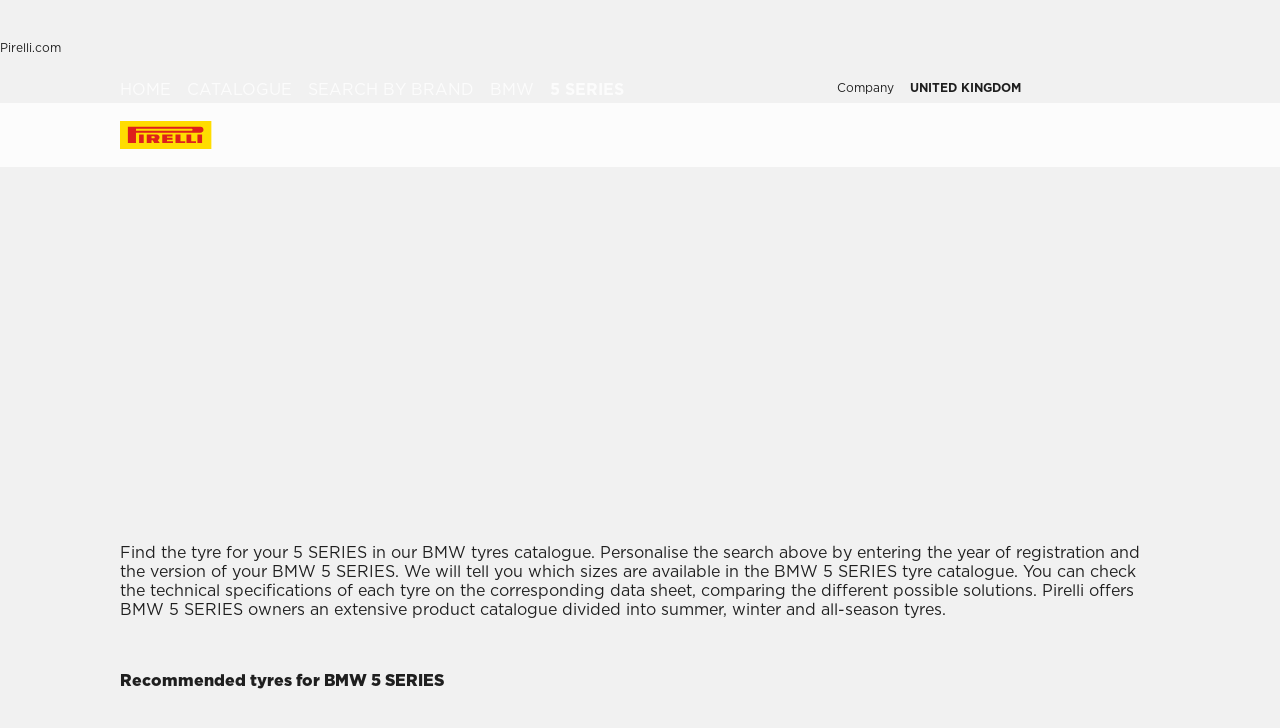

--- FILE ---
content_type: text/html; charset=utf-8
request_url: https://www.pirelli.com/tyres/en-gb/car/catalogue/car-brand/bmw/5-series
body_size: 109343
content:
<!DOCTYPE html><html lang="en"><head><meta charSet="utf-8"/><meta name="viewport" content="width=device-width, initial-scale=1, minimum-scale=1, maximum-scale=1, viewport-fit=cover"/><link rel="preload" as="image" imageSrcSet="/tyres/car/next/assets/images?url=https%3A%2F%2Ftyre24.pirelli.com%2Fdynamic_engine%2Fassets%2Fcomponents%2FproductCard%2FBGcatalogue.jpg&amp;w=48&amp;q=75 48w, /tyres/car/next/assets/images?url=https%3A%2F%2Ftyre24.pirelli.com%2Fdynamic_engine%2Fassets%2Fcomponents%2FproductCard%2FBGcatalogue.jpg&amp;w=64&amp;q=75 64w, /tyres/car/next/assets/images?url=https%3A%2F%2Ftyre24.pirelli.com%2Fdynamic_engine%2Fassets%2Fcomponents%2FproductCard%2FBGcatalogue.jpg&amp;w=82&amp;q=75 82w, /tyres/car/next/assets/images?url=https%3A%2F%2Ftyre24.pirelli.com%2Fdynamic_engine%2Fassets%2Fcomponents%2FproductCard%2FBGcatalogue.jpg&amp;w=96&amp;q=75 96w, /tyres/car/next/assets/images?url=https%3A%2F%2Ftyre24.pirelli.com%2Fdynamic_engine%2Fassets%2Fcomponents%2FproductCard%2FBGcatalogue.jpg&amp;w=110&amp;q=75 110w, /tyres/car/next/assets/images?url=https%3A%2F%2Ftyre24.pirelli.com%2Fdynamic_engine%2Fassets%2Fcomponents%2FproductCard%2FBGcatalogue.jpg&amp;w=128&amp;q=75 128w, /tyres/car/next/assets/images?url=https%3A%2F%2Ftyre24.pirelli.com%2Fdynamic_engine%2Fassets%2Fcomponents%2FproductCard%2FBGcatalogue.jpg&amp;w=140&amp;q=75 140w, /tyres/car/next/assets/images?url=https%3A%2F%2Ftyre24.pirelli.com%2Fdynamic_engine%2Fassets%2Fcomponents%2FproductCard%2FBGcatalogue.jpg&amp;w=256&amp;q=75 256w, /tyres/car/next/assets/images?url=https%3A%2F%2Ftyre24.pirelli.com%2Fdynamic_engine%2Fassets%2Fcomponents%2FproductCard%2FBGcatalogue.jpg&amp;w=320&amp;q=75 320w, /tyres/car/next/assets/images?url=https%3A%2F%2Ftyre24.pirelli.com%2Fdynamic_engine%2Fassets%2Fcomponents%2FproductCard%2FBGcatalogue.jpg&amp;w=384&amp;q=75 384w, /tyres/car/next/assets/images?url=https%3A%2F%2Ftyre24.pirelli.com%2Fdynamic_engine%2Fassets%2Fcomponents%2FproductCard%2FBGcatalogue.jpg&amp;w=496&amp;q=75 496w, /tyres/car/next/assets/images?url=https%3A%2F%2Ftyre24.pirelli.com%2Fdynamic_engine%2Fassets%2Fcomponents%2FproductCard%2FBGcatalogue.jpg&amp;w=640&amp;q=75 640w, /tyres/car/next/assets/images?url=https%3A%2F%2Ftyre24.pirelli.com%2Fdynamic_engine%2Fassets%2Fcomponents%2FproductCard%2FBGcatalogue.jpg&amp;w=750&amp;q=75 750w, /tyres/car/next/assets/images?url=https%3A%2F%2Ftyre24.pirelli.com%2Fdynamic_engine%2Fassets%2Fcomponents%2FproductCard%2FBGcatalogue.jpg&amp;w=828&amp;q=75 828w, /tyres/car/next/assets/images?url=https%3A%2F%2Ftyre24.pirelli.com%2Fdynamic_engine%2Fassets%2Fcomponents%2FproductCard%2FBGcatalogue.jpg&amp;w=1080&amp;q=75 1080w, /tyres/car/next/assets/images?url=https%3A%2F%2Ftyre24.pirelli.com%2Fdynamic_engine%2Fassets%2Fcomponents%2FproductCard%2FBGcatalogue.jpg&amp;w=1200&amp;q=75 1200w, /tyres/car/next/assets/images?url=https%3A%2F%2Ftyre24.pirelli.com%2Fdynamic_engine%2Fassets%2Fcomponents%2FproductCard%2FBGcatalogue.jpg&amp;w=1920&amp;q=75 1920w, /tyres/car/next/assets/images?url=https%3A%2F%2Ftyre24.pirelli.com%2Fdynamic_engine%2Fassets%2Fcomponents%2FproductCard%2FBGcatalogue.jpg&amp;w=2048&amp;q=75 2048w, /tyres/car/next/assets/images?url=https%3A%2F%2Ftyre24.pirelli.com%2Fdynamic_engine%2Fassets%2Fcomponents%2FproductCard%2FBGcatalogue.jpg&amp;w=3840&amp;q=75 3840w" imageSizes="50vw"/><link rel="stylesheet" href="/tyres/car/next/assets/_next/static/css/21445f87846d35d7.css" data-precedence="next"/><link rel="stylesheet" href="/tyres/car/next/assets/_next/static/css/18f10a38ecc070b8.css" data-precedence="next"/><link rel="stylesheet" href="/tyres/car/next/assets/_next/static/css/ee268a66337127ca.css" data-precedence="next"/><link rel="stylesheet" href="/tyres/car/next/assets/_next/static/css/52a4bb4b43e00d0c.css" data-precedence="next"/><link rel="stylesheet" href="/tyres/car/next/assets/_next/static/css/5d84c56e2b05b9b4.css" data-precedence="next"/><link rel="stylesheet" href="/tyres/car/next/assets/_next/static/css/276cbb0ad3b30d65.css" data-precedence="next"/><link rel="stylesheet" href="/tyres/car/next/assets/_next/static/css/0d527e173eed1dad.css" data-precedence="next"/><link rel="stylesheet" href="/tyres/car/next/assets/_next/static/css/26a68783ea7f6887.css" data-precedence="next"/><link rel="stylesheet" href="/tyres/car/next/assets/_next/static/css/b7df3a9477f92d7e.css" data-precedence="next"/><link rel="stylesheet" href="/tyres/car/next/assets/_next/static/css/1a6954a6f2c0815e.css" data-precedence="next"/><link rel="stylesheet" href="/tyres/car/next/assets/_next/static/css/ec5759aefcf28c14.css" data-precedence="next"/><link rel="stylesheet" href="/tyres/car/next/assets/_next/static/css/96eb8a358425c2d6.css" data-precedence="next"/><link rel="stylesheet" href="/tyres/car/next/assets/_next/static/css/d468b206b846f20d.css" data-precedence="next"/><link rel="stylesheet" href="/tyres/car/next/assets/_next/static/css/7a68347e20920b47.css" data-precedence="next"/><link rel="stylesheet" href="/tyres/car/next/assets/_next/static/css/262c9898a838424d.css" data-precedence="next"/><link rel="stylesheet" href="/tyres/car/next/assets/_next/static/css/3062450707f967c7.css" data-precedence="next"/><link rel="preload" as="script" fetchPriority="low" href="/tyres/car/next/assets/_next/static/chunks/webpack-ab409bb3259c5c61.js"/><script src="/tyres/car/next/assets/_next/static/chunks/4bd1b696-2135e4d8b8354323.js" async=""></script><script src="/tyres/car/next/assets/_next/static/chunks/31255-1e2c5a76915f68c0.js" async=""></script><script src="/tyres/car/next/assets/_next/static/chunks/main-app-3c02f72ee16e28f0.js" async=""></script><script src="/tyres/car/next/assets/tyres/car/next/assets/_next/static/chunks/32915-8603e61e7c96fa17.js" async=""></script><script src="/tyres/car/next/assets/tyres/car/next/assets/_next/static/chunks/16176-63f4d4e723dcfd1b.js" async=""></script><script src="/tyres/car/next/assets/tyres/car/next/assets/_next/static/chunks/app/layout-f60cce1cfd013d4d.js" async=""></script><script src="/tyres/car/next/assets/tyres/car/next/assets/_next/static/chunks/aaea2bcf-f696af108892a3f3.js" async=""></script><script src="/tyres/car/next/assets/tyres/car/next/assets/_next/static/chunks/4e6af11a-4cb85fdf34a30fbf.js" async=""></script><script src="/tyres/car/next/assets/tyres/car/next/assets/_next/static/chunks/8cc6faea-3f2a74d015757e8c.js" async=""></script><script src="/tyres/car/next/assets/tyres/car/next/assets/_next/static/chunks/d648eb28-05c9445a2e0b2734.js" async=""></script><script src="/tyres/car/next/assets/tyres/car/next/assets/_next/static/chunks/c15bf2b0-a9efff4ebbdc3e73.js" async=""></script><script src="/tyres/car/next/assets/tyres/car/next/assets/_next/static/chunks/55817-223d2a5397fc6553.js" async=""></script><script src="/tyres/car/next/assets/tyres/car/next/assets/_next/static/chunks/72386-5755dd5ae2f7728f.js" async=""></script><script src="/tyres/car/next/assets/tyres/car/next/assets/_next/static/chunks/22131-c1f2a0e49d844599.js" async=""></script><script src="/tyres/car/next/assets/tyres/car/next/assets/_next/static/chunks/72333-19ea8ae892a849e0.js" async=""></script><script src="/tyres/car/next/assets/tyres/car/next/assets/_next/static/chunks/41001-3af60b05c6a09632.js" async=""></script><script src="/tyres/car/next/assets/tyres/car/next/assets/_next/static/chunks/39308-8b9b57220b7d2c98.js" async=""></script><script src="/tyres/car/next/assets/tyres/car/next/assets/_next/static/chunks/1543-8d5af03a182e3c10.js" async=""></script><script src="/tyres/car/next/assets/tyres/car/next/assets/_next/static/chunks/95637-a1ad7f9eb2312eb1.js" async=""></script><script src="/tyres/car/next/assets/tyres/car/next/assets/_next/static/chunks/96813-5e74a28e5bce981a.js" async=""></script><script src="/tyres/car/next/assets/tyres/car/next/assets/_next/static/chunks/3709-174546841ccc1f90.js" async=""></script><script src="/tyres/car/next/assets/tyres/car/next/assets/_next/static/chunks/82727-bf4c3240dcdff6cc.js" async=""></script><script src="/tyres/car/next/assets/tyres/car/next/assets/_next/static/chunks/19166-1182bfff0388026c.js" async=""></script><script src="/tyres/car/next/assets/tyres/car/next/assets/_next/static/chunks/23659-49cb4576f19eaa13.js" async=""></script><script src="/tyres/car/next/assets/tyres/car/next/assets/_next/static/chunks/13616-9767b669c78b2dd1.js" async=""></script><script src="/tyres/car/next/assets/tyres/car/next/assets/_next/static/chunks/75457-8fd9d519218074ca.js" async=""></script><script src="/tyres/car/next/assets/tyres/car/next/assets/_next/static/chunks/app/middlePage/page-ed6ec9b7373f0663.js" async=""></script><script src="/tyres/car/next/assets/tyres/car/next/assets/_next/static/chunks/app/not-found-4589e12f2ae98f3c.js" async=""></script><link rel="preload" href="https://www.pirelli.com/staticfolder/Tyre/cookie-bar/1.8/cookies-gtm.min.js?countrycode=en_GB&amp;gtmcontainer=GTM-M83CTGX,GTM-MJ373W&amp;react=true&amp;bu=car" as="script" crossorigin=""/><link rel="preload" href="https://cdn.optimizely.com/js/25548540017.js" as="script"/><link rel="preconnect" href="//www.googletagmanager.com"/><link rel="dns-prefetch" href="//www.googletagmanager.com"/><link rel="preconnect" href="//www.google-analytics.com"/><link rel="dns-prefetch" href="//www.google-analytics.com"/><link rel="preload" href="https://tyre24.pirelli.com/staticfolder/Tyre/websites/assets/fonts/woff/GothamW05-Book.woff2" as="font" type="font/woff2" crossorigin="anonymous"/><link rel="preload" href="https://tyre24.pirelli.com/staticfolder/Tyre/websites/assets/fonts/woff/GothamW05-Bold.woff2" as="font" type="font/woff2" crossorigin="anonymous"/><link rel="preload" href="https://tyre24.pirelli.com/staticfolder/Tyre/websites/assets/fonts/woff/GothamW05-Black.woff2" as="font" type="font/woff2" crossorigin="anonymous"/><link rel="preload" href="https://tyre24.pirelli.com/staticfolder/Tyre/websites/assets/fonts/woff/GothamW05-Medium.woff2" as="font" type="font/woff2" crossorigin="anonymous"/><title>Bmw 5 Series  tyres | Pirelli</title><meta name="description" content="Discover the range of Pirelli tyres for your Bmw 5 Series  car."/><meta name="http-equiv" content="X-UA-Compatible"/><meta name="content" content="IE=edge"/><link rel="canonical" href="https://www.pirelli.com/tyres/en-gb/car/catalogue/car-brand/bmw/5-series"/><link rel="alternate" hrefLang="es-es" href="https://www.pirelli.com/tyres/es-es/coche/catalogo/marca-coche/bmw/5-series"/><link rel="alternate" hrefLang="it-it" href="https://www.pirelli.com/tyres/it-it/auto/catalogo/marca-auto/bmw/5-series"/><link rel="alternate" hrefLang="el-gr" href="https://www.pirelli.com/tyres/el-gr/car/catalogue/car-brand/bmw/5-series"/><link rel="alternate" hrefLang="x-default" href="https://www.pirelli.com/tyres/en-ww/car/catalogue/car-brand/bmw/5-series"/><link rel="alternate" hrefLang="fr-ch" href="https://www.pirelli.ch/tyres/fr-ch/voiture/catalogue/marque-automobile/bmw/5-series"/><link rel="alternate" hrefLang="fr-fr" href="https://www.pirelli.com/tyres/fr-fr/voiture/catalogue/marque-automobile/bmw/5-series"/><link rel="alternate" hrefLang="it-ch" href="https://www.pirelli.ch/tyres/it-ch/auto/catalogo/marca-auto/bmw/5-series"/><link rel="alternate" hrefLang="ja-jp" href="https://www.pirelli.com/tyres/ja-jp/car/catalogue/car-brand/bmw/5-series"/><link rel="alternate" hrefLang="hu-hu" href="https://www.pirelli.com/tyres/hu-hu/szemelyauto/katalogus/marka/bmw/5-series"/><link rel="alternate" hrefLang="fi-fi" href="https://www.pirelli.com/tyres/fi-fi/car/catalogue/car-brand/bmw/5-series"/><link rel="alternate" hrefLang="sv-se" href="https://www.pirelli.com/tyres/sv-se/bil/katalog/bilmodell/bmw/5-series"/><link rel="alternate" hrefLang="no-no" href="https://www.pirelli.com/tyres/no-no/car/catalogue/car-brand/bmw/5-series"/><link rel="alternate" hrefLang="tr-tr" href="https://www.pirelli.com/tyres/tr-tr/otomobil/lastik-katalogu/araba-markasi/bmw/5-series"/><link rel="alternate" hrefLang="en-au" href="https://www.pirelli.com/tyres/en-au/car/catalogue/car-brand/bmw/5-series"/><link rel="alternate" hrefLang="pl-pl" href="https://www.pirelli.com/tyres/pl-pl/samochod/katalog/marka-samochodu/bmw/5-series"/><link rel="alternate" hrefLang="en-gb" href="https://www.pirelli.com/tyres/en-gb/car/catalogue/car-brand/bmw/5-series"/><link rel="alternate" hrefLang="de-ch" href="https://www.pirelli.ch/tyres/de-ch/pkw/reifenkatalog/nach-automarke-suchen/bmw/5-series"/><link rel="alternate" hrefLang="de-de" href="https://www.pirelli.com/tyres/de-de/pkw/reifenkatalog/nach-automarke-suchen/bmw/5-series"/><meta property="og:title" content="Bmw 5 Series  tyres | Pirelli"/><meta property="og:description" content="Discover the range of Pirelli tyres for your Bmw 5 Series  car."/><meta property="og:image" content="https://tyre24.pirelli.com/staticfolder/Tyre/websites/assets/images/pirelli_shareimage.jpg"/><meta name="twitter:card" content="summary_large_image"/><meta name="twitter:title" content="Bmw 5 Series  tyres | Pirelli"/><meta name="twitter:description" content="Discover the range of Pirelli tyres for your Bmw 5 Series  car."/><meta name="twitter:image" content="https://tyre24.pirelli.com/staticfolder/Tyre/websites/assets/images/pirelli_shareimage.jpg"/><link rel="icon" href="https://tyre24.pirelli.com/staticfolder/Tyre/websites/assets/images/favicon.ico"/><script src="/tyres/car/next/assets/_next/static/chunks/polyfills-42372ed130431b0a.js" noModule=""></script></head><body data-lang="en" class=" "><script type="application/ld+json">{"0":{"name":"Home","url":"/tyres/en-gb/car/homepage","position":1,"isLast":false},"1":{"name":"Catalogue","url":"/tyres/en-gb/car/catalogue","position":2,"isLast":false},"2":{"name":"Search By Brand","url":"/tyres/en-gb/car/catalogue/car-brand","position":3,"isLast":true},"itemListElement":[{"@type":"ListItem","name":"Home","position":1,"item":"https://www.pirelli.com/tyres/en-gb/car/homepage"},{"@type":"ListItem","name":"Catalogue","position":2,"item":"https://www.pirelli.com/tyres/en-gb/car/catalogue"},{"@type":"ListItem","name":"Search By Brand","position":3,"item":"https://www.pirelli.com/tyres/en-gb/car/catalogue/car-brand"},{"@type":"ListItem","name":"Bmw","position":4,"item":"https://www.pirelli.com/tyres/en-gb/car/catalogue/car-brand/bmw"},{"@type":"ListItem","name":"5%20Series","position":5,"item":"https://www.pirelli.com/tyres/en-gb/car/catalogue/car-brand/bmw/5-series"}]}</script><!--$!--><template data-dgst="BAILOUT_TO_CLIENT_SIDE_RENDERING"></template><!--/$--><!--$!--><template data-dgst="BAILOUT_TO_CLIENT_SIDE_RENDERING"></template><!--/$--><!--$!--><template data-dgst="BAILOUT_TO_CLIENT_SIDE_RENDERING"></template><!--/$--><header class="style_headerContainer__zrWBb    " id="header"><div class="style_federateNav__V_Mlv style_dsk__gZClN " id="federate"><div class="style_content__15eh5 contentWidth"><div class="style_pirelliLink__6NWzQ"><a class="style_commonText___zyHB   style_fixedSize__MFeve  style_isLink__cAhH0 style_hoverUnderline__OQ3Eb   " target="_self" style="font-weight:400;color:#1f1f1f;font-size:12px" href="https://www.pirelli.com/global/en-ww/homepage"><span>Pirelli.com</span></a></div><div class="style_pageLink__3okTz"><span class="style_commonText___zyHB style_item__ZK5ln  style_fixedSize__MFeve      style_hasClick__S77MW" style="font-weight:700;color:#1f1f1f;font-size:12px" role="button" tabindex="0">Car</span><a class="style_commonText___zyHB style_item__ZK5ln  style_fixedSize__MFeve  style_isLink__cAhH0 style_hoverUnderline__OQ3Eb   style_hasClick__S77MW" target="_self" style="font-weight:400;color:#1f1f1f;font-size:12px" href="https://www.pirelli.com/tyres/en-gb/motorcycle/homepage"><span>Motorcycle</span></a><a class="style_commonText___zyHB style_item__ZK5ln  style_fixedSize__MFeve  style_isLink__cAhH0 style_hoverUnderline__OQ3Eb   style_hasClick__S77MW" target="_self" style="font-weight:400;color:#1f1f1f;font-size:12px" href="https://www.pirelli.com/tyres/en-gb/motorsport/home"><span>Motorsport</span></a><a class="style_commonText___zyHB style_item__ZK5ln  style_fixedSize__MFeve  style_isLink__cAhH0 style_hoverUnderline__OQ3Eb   style_hasClick__S77MW" target="_blank" style="font-weight:400;color:#1f1f1f;font-size:12px" href="https://www.pirelli.com/tyres/en-gb/bike"><span>Bicycle</span></a><a class="style_commonText___zyHB style_item__ZK5ln  style_fixedSize__MFeve  style_isLink__cAhH0 style_hoverUnderline__OQ3Eb   style_hasClick__S77MW" target="_blank" style="font-weight:400;color:#1f1f1f;font-size:12px" href="https://www.pirelli.com/tyres/en-ww/car/collection"><span>Collezione</span></a><a class="style_commonText___zyHB style_item__ZK5ln  style_fixedSize__MFeve  style_isLink__cAhH0 style_hoverUnderline__OQ3Eb   style_hasClick__S77MW" target="_blank" style="font-weight:400;color:#1f1f1f;font-size:12px" href="https://www.prometeon.com/UK/en_UK"><span>Truck & Bus</span></a><a class="style_commonText___zyHB style_item__ZK5ln  style_fixedSize__MFeve  style_isLink__cAhH0 style_hoverUnderline__OQ3Eb   style_hasClick__S77MW" target="_blank" style="font-weight:400;color:#1f1f1f;font-size:12px" href="http://pirellicalendar.pirelli.com/en/"><span>Pirelli Calendar</span></a><a class="style_commonText___zyHB style_item__ZK5ln  style_fixedSize__MFeve  style_isLink__cAhH0 style_hoverUnderline__OQ3Eb   style_hasClick__S77MW" target="_self" style="font-weight:400;color:#1f1f1f;font-size:12px" href="http://www.pirellidesign.com/"><span>Pirelli Design</span></a><a class="style_commonText___zyHB style_item__ZK5ln  style_fixedSize__MFeve  style_isLink__cAhH0 style_hoverUnderline__OQ3Eb   style_hasClick__S77MW" target="_self" style="font-weight:400;color:#1f1f1f;font-size:12px" href="http://www.fondazionepirelli.org/"><span>Fondazione Pirelli</span></a><a class="style_commonText___zyHB style_item__ZK5ln  style_fixedSize__MFeve  style_isLink__cAhH0 style_hoverUnderline__OQ3Eb   style_hasClick__S77MW" target="_self" style="font-weight:400;color:#1f1f1f;font-size:12px" href="https://pirellihangarbicocca.org/en/"><span>Pirelli HangarBicocca</span></a></div><div class="style_onRight__9hlvy"><a class="style_commonText___zyHB style_item__ZK5ln  style_fixedSize__MFeve  style_isLink__cAhH0 style_hoverUnderline__OQ3Eb   style_hasClick__S77MW" target="_blank" style="font-weight:400;color:#1f1f1f;font-size:12px" href="https://corporate.pirelli.com/corporate/en-ww/aboutus/aboutus"><span>Company</span></a><div class="style_currentCountry__Vro0R"><span class="style_commonText___zyHB   style_fixedSize__MFeve      " style="font-weight:400;color:#1f1f1f;font-size:12px"><b>UNITED KINGDOM</b></span><span style="height:16px;font-size:0;width:16px" class="style_countryIcon__Kbv_z style_icon__oA5mN " role="presentation"></span></div></div></div></div><nav class="style_mainNav__2_7yV "><div class="style_content__15eh5 contentWidth"><a aria-label="Pirelli" href="/tyres/en-gb/car/homepage"><div class="style_logo__6l4c8 style_logo__ZKHP8 " style="height:28px"><svg height="28" style="width:auto" viewBox="0 0 92 28" fill="none" xmlns="http://www.w3.org/2000/svg"><path d="M91.3643 4.19617e-05H0V27.9953H91.3643V4.19617e-05Z" fill="#FFDD00"></path><path d="M33.7832 15.3256L31.4655 15.3319V17.3496H33.7879C34.3467 17.3496 34.8008 16.8972 34.8008 16.3384C34.8008 15.7796 34.3467 15.3256 33.7832 15.3256ZM26.83 13.5254H36.6502C38.2472 13.5254 39.5426 14.8208 39.5426 16.4178C39.5426 17.6354 38.7901 18.6768 37.7249 19.1038L39.7489 22.0232H34.1594L32.7196 19.3086H31.4575V22.0232H26.83V13.5254Z" fill="#DE211B"></path><path d="M60.4195 20.1547H65.1804V22.0232H55.6142V13.5254H60.4195V20.1547Z" fill="#DE211B"></path><path d="M47.072 20.1547H52.9457V22.0232H42.1778V13.5254H52.4107V15.3938H47.072V16.84H52.4107V18.7085H47.072V20.1547Z" fill="#DE211B"></path><path d="M71.3636 20.1547H76.1245V22.0232H66.5599V13.5254H71.3636V20.1547Z" fill="#DE211B"></path><path d="M71.5764 7.80886H15.9732V9.78845H71.5764C72.1225 9.78845 72.567 9.34554 72.567 8.79786C72.567 8.25018 72.1241 7.80727 71.5764 7.80727V7.80886ZM7.87549 5.8515H80.5187C82.1585 5.8515 83.4888 7.18181 83.4888 8.82168C83.4888 10.4615 82.1585 11.7919 80.5187 11.7919H15.9732V22.0248H7.87549V5.8515Z" fill="#DE211B"></path><path d="M23.7154 13.5254H19.0879V22.0232H23.7154V13.5254Z" fill="#DE211B"></path><path d="M82.0855 13.5254H77.458V22.0232H82.0855V13.5254Z" fill="#DE211B"></path></svg></div></a><div class="style_pageLink__3okTz"><div class="style_item__ZK5ln "><span class="style_commonText___zyHB  style_body__97_Au       " style="font-weight:700;color:#1f1f1f">Tyre catalogue</span></div><div class="style_item__ZK5ln "><a class="style_commonText___zyHB  style_body__97_Au   style_isLink__cAhH0    " target="_self" style="font-weight:700;color:#1f1f1f" href="https://www.pirelli.com/tyres/en-gb/car/discover-the-promotions"><span>Promotions</span></a></div><div class="style_item__ZK5ln "><span class="style_commonText___zyHB  style_body__97_Au       " style="font-weight:700;color:#1f1f1f">Tips</span></div><div class="style_item__ZK5ln "><a class="style_commonText___zyHB  style_body__97_Au   style_isLink__cAhH0    " target="_self" style="font-weight:700;color:#1f1f1f" href="https://www.pirelli.com/tyres/en-gb/car/sustainability-tyres"><span>Sustainability</span></a></div><div class="style_onRight__9hlvy"><a class="style_subLink__rHFXo" aria-label="Dealers" href="/tyres/en-gb/car/dealers-and-services"><span style="height:24px;font-size:0;width:24px" class=" style_icon__oA5mN " role="presentation"></span><span class="style_commonText___zyHB style_label__mKp9_ style_extraSmall___0EQ3    style_hoverUnderline__OQ3Eb   " style="font-weight:700;color:#1f1f1f">Dealers</span></a><a class="style_subLink__rHFXo" target="_blank" rel="noreferrer" aria-label="Personal Area" href="https://my.pirelli.com/en_GB/signin"><span style="height:24px;font-size:0;width:24px" class=" style_icon__oA5mN " role="presentation"></span></a><div class="style_subLink__rHFXo"><span style="height:24px;font-size:0;width:24px" class=" style_icon__oA5mN " role="presentation"></span></div></div><div class="style_selector__uaEUp" style="width:0px;left:0px;height:0"></div></div></div><div class="style_dropdownContainer__yUr8e " style="height:0px"><div class="contentWidth"><div class="style_itemsList__sC7Yk " id="item_0"><div class="style_childColumn__tq1PM "><a class="style_commonText___zyHB style_dropdownCategory__lxX1H style_body__97_Au   style_isLink__cAhH0    style_hasClick__S77MW" target="_self" style="font-weight:700;color:#1f1f1f" href="https://www.pirelli.com/tyres/en-gb/car/catalogue/season"><div>Search by season</div></a><a class="style_commonText___zyHB style_dropdownChild__XmimO style_body__97_Au   style_isLink__cAhH0 style_hoverUnderline__OQ3Eb   style_hasClick__S77MW" target="_self" style="font-weight:400;color:#1f1f1f" href="https://www.pirelli.com/tyres/en-gb/car/catalogue/season/summer"><span>Summer tyres</span></a><a class="style_commonText___zyHB style_dropdownChild__XmimO style_body__97_Au   style_isLink__cAhH0 style_hoverUnderline__OQ3Eb   style_hasClick__S77MW" target="_self" style="font-weight:400;color:#1f1f1f" href="https://www.pirelli.com/tyres/en-gb/car/catalogue/season/winter"><span>Winter tyres</span></a><a class="style_commonText___zyHB style_dropdownChild__XmimO style_body__97_Au   style_isLink__cAhH0 style_hoverUnderline__OQ3Eb   style_hasClick__S77MW" target="_self" style="font-weight:400;color:#1f1f1f" href="https://www.pirelli.com/tyres/en-gb/car/catalogue/season/all-season"><span>All season tyres</span></a></div><div class="style_childColumn__tq1PM "><a class="style_commonText___zyHB style_dropdownCategory__lxX1H style_body__97_Au   style_isLink__cAhH0    style_hasClick__S77MW" target="_self" style="font-weight:700;color:#1f1f1f" href="https://www.pirelli.com/tyres/en-gb/car/catalogue"><div>All tyres</div></a></div><div class="style_childColumn__tq1PM "><a class="style_commonText___zyHB style_dropdownCategory__lxX1H style_body__97_Au   style_isLink__cAhH0    style_hasClick__S77MW" target="_self" style="font-weight:700;color:#1f1f1f" href="https://www.pirelli.com/tyres/en-gb/car/catalogue/size"><div>Search by size</div></a></div><div class="style_childColumn__tq1PM "><a class="style_commonText___zyHB style_dropdownCategory__lxX1H style_body__97_Au   style_isLink__cAhH0    style_hasClick__S77MW" target="_self" style="font-weight:700;color:#1f1f1f" href="https://www.pirelli.com/tyres/en-gb/car/catalogue/vehicle-type"><div>Search by vehicle type</div></a><a class="style_commonText___zyHB style_dropdownChild__XmimO style_body__97_Au   style_isLink__cAhH0 style_hoverUnderline__OQ3Eb   style_hasClick__S77MW" target="_self" style="font-weight:400;color:#1f1f1f" href="https://www.pirelli.com/tyres/en-gb/car/catalogue/vehicle-type/car-tyres"><span>Car tyres</span></a><a class="style_commonText___zyHB style_dropdownChild__XmimO style_body__97_Au   style_isLink__cAhH0 style_hoverUnderline__OQ3Eb   style_hasClick__S77MW" target="_self" style="font-weight:400;color:#1f1f1f" href="https://www.pirelli.com/tyres/en-gb/car/catalogue/vehicle-type/4x4-tyres"><span>4X4 tyres</span></a><a class="style_commonText___zyHB style_dropdownChild__XmimO style_body__97_Au   style_isLink__cAhH0 style_hoverUnderline__OQ3Eb   style_hasClick__S77MW" target="_self" style="font-weight:400;color:#1f1f1f" href="https://www.pirelli.com/tyres/en-gb/car/catalogue/vehicle-type/pickup-tyres"><span>Van tyres</span></a><a class="style_commonText___zyHB style_dropdownChild__XmimO style_body__97_Au   style_isLink__cAhH0 style_hoverUnderline__OQ3Eb   style_hasClick__S77MW" target="_self" style="font-weight:400;color:#1f1f1f" href="https://www.pirelli.com/tyres/en-gb/car/catalogue/vehicle-type/electric-car-tyres"><span>Electric car tyres</span></a></div><div class="style_childColumn__tq1PM "></div><div class="style_childColumn__tq1PM "><a class="style_commonText___zyHB style_dropdownCategory__lxX1H style_body__97_Au   style_isLink__cAhH0    style_hasClick__S77MW" target="_self" style="font-weight:700;color:#1f1f1f" href="https://www.pirelli.com/tyres/en-gb/car/tech-and-knowledge"><div>Search by technology</div></a></div><div class="style_childColumn__tq1PM "><a class="style_commonText___zyHB style_dropdownCategory__lxX1H style_body__97_Au   style_isLink__cAhH0    style_hasClick__S77MW" target="_self" style="font-weight:700;color:#1f1f1f" href="https://www.pirelli.com/tyres/en-gb/car/catalogue/product-family"><div>Search by family</div></a></div><div class="style_childColumn__tq1PM "><a class="style_commonText___zyHB style_dropdownCategory__lxX1H style_body__97_Au   style_isLink__cAhH0    style_hasClick__S77MW" target="_self" style="font-weight:700;color:#1f1f1f" href="https://www.pirelli.com/tyres/en-gb/car/catalogue/car-brand"><div>Search by brand</div></a></div><div class="style_childColumn__tq1PM "><a class="style_commonText___zyHB style_dropdownCategory__lxX1H style_body__97_Au   style_isLink__cAhH0    style_hasClick__S77MW" target="_self" style="font-weight:700;color:#1f1f1f" href="https://www.pirelli.com/tyres/en-gb/car/catalogue/terrain-type"><div>Search by terrain type</div></a></div><div class="style_childColumn__tq1PM style_containCard__8g4Mw"><div class="style_cardContainer__XwwHg"><span style="box-sizing:border-box;display:block;overflow:hidden;width:initial;height:initial;background:none;opacity:1;border:0;margin:0;padding:0;position:absolute;top:0;left:0;bottom:0;right:0"><img alt="Podium cap" title="Podium cap" src="[data-uri]" decoding="async" data-nimg="fill" class="style_bgImage__SUvtu" style="position:absolute;top:0;left:0;bottom:0;right:0;box-sizing:border-box;padding:0;border:none;margin:auto;display:block;width:0;height:0;min-width:100%;max-width:100%;min-height:100%;max-height:100%;object-fit:cover;object-position:center"/><noscript><img alt="Podium cap" title="Podium cap" loading="lazy" decoding="async" data-nimg="fill" style="position:absolute;top:0;left:0;bottom:0;right:0;box-sizing:border-box;padding:0;border:none;margin:auto;display:block;width:0;height:0;min-width:100%;max-width:100%;min-height:100%;max-height:100%;object-fit:cover;object-position:center" class="style_bgImage__SUvtu" sizes="100vw" srcSet="/tyres/car/next/assets/images?url=https%3A%2F%2Ftyre24.pirelli.com%2Fdynamic_engine%2Fassets%2FpodiumCap%2FPodiumCap_Menu_Dsk.jpg&amp;w=82&amp;q=75 82w, /tyres/car/next/assets/images?url=https%3A%2F%2Ftyre24.pirelli.com%2Fdynamic_engine%2Fassets%2FpodiumCap%2FPodiumCap_Menu_Dsk.jpg&amp;w=96&amp;q=75 96w, /tyres/car/next/assets/images?url=https%3A%2F%2Ftyre24.pirelli.com%2Fdynamic_engine%2Fassets%2FpodiumCap%2FPodiumCap_Menu_Dsk.jpg&amp;w=110&amp;q=75 110w, /tyres/car/next/assets/images?url=https%3A%2F%2Ftyre24.pirelli.com%2Fdynamic_engine%2Fassets%2FpodiumCap%2FPodiumCap_Menu_Dsk.jpg&amp;w=128&amp;q=75 128w, /tyres/car/next/assets/images?url=https%3A%2F%2Ftyre24.pirelli.com%2Fdynamic_engine%2Fassets%2FpodiumCap%2FPodiumCap_Menu_Dsk.jpg&amp;w=140&amp;q=75 140w, /tyres/car/next/assets/images?url=https%3A%2F%2Ftyre24.pirelli.com%2Fdynamic_engine%2Fassets%2FpodiumCap%2FPodiumCap_Menu_Dsk.jpg&amp;w=256&amp;q=75 256w, /tyres/car/next/assets/images?url=https%3A%2F%2Ftyre24.pirelli.com%2Fdynamic_engine%2Fassets%2FpodiumCap%2FPodiumCap_Menu_Dsk.jpg&amp;w=320&amp;q=75 320w, /tyres/car/next/assets/images?url=https%3A%2F%2Ftyre24.pirelli.com%2Fdynamic_engine%2Fassets%2FpodiumCap%2FPodiumCap_Menu_Dsk.jpg&amp;w=384&amp;q=75 384w, /tyres/car/next/assets/images?url=https%3A%2F%2Ftyre24.pirelli.com%2Fdynamic_engine%2Fassets%2FpodiumCap%2FPodiumCap_Menu_Dsk.jpg&amp;w=496&amp;q=75 496w, /tyres/car/next/assets/images?url=https%3A%2F%2Ftyre24.pirelli.com%2Fdynamic_engine%2Fassets%2FpodiumCap%2FPodiumCap_Menu_Dsk.jpg&amp;w=640&amp;q=75 640w, /tyres/car/next/assets/images?url=https%3A%2F%2Ftyre24.pirelli.com%2Fdynamic_engine%2Fassets%2FpodiumCap%2FPodiumCap_Menu_Dsk.jpg&amp;w=750&amp;q=75 750w, /tyres/car/next/assets/images?url=https%3A%2F%2Ftyre24.pirelli.com%2Fdynamic_engine%2Fassets%2FpodiumCap%2FPodiumCap_Menu_Dsk.jpg&amp;w=828&amp;q=75 828w, /tyres/car/next/assets/images?url=https%3A%2F%2Ftyre24.pirelli.com%2Fdynamic_engine%2Fassets%2FpodiumCap%2FPodiumCap_Menu_Dsk.jpg&amp;w=1080&amp;q=75 1080w, /tyres/car/next/assets/images?url=https%3A%2F%2Ftyre24.pirelli.com%2Fdynamic_engine%2Fassets%2FpodiumCap%2FPodiumCap_Menu_Dsk.jpg&amp;w=1200&amp;q=75 1200w, /tyres/car/next/assets/images?url=https%3A%2F%2Ftyre24.pirelli.com%2Fdynamic_engine%2Fassets%2FpodiumCap%2FPodiumCap_Menu_Dsk.jpg&amp;w=1920&amp;q=75 1920w, /tyres/car/next/assets/images?url=https%3A%2F%2Ftyre24.pirelli.com%2Fdynamic_engine%2Fassets%2FpodiumCap%2FPodiumCap_Menu_Dsk.jpg&amp;w=2048&amp;q=75 2048w, /tyres/car/next/assets/images?url=https%3A%2F%2Ftyre24.pirelli.com%2Fdynamic_engine%2Fassets%2FpodiumCap%2FPodiumCap_Menu_Dsk.jpg&amp;w=3840&amp;q=75 3840w" src="/tyres/car/next/assets/images?url=https%3A%2F%2Ftyre24.pirelli.com%2Fdynamic_engine%2Fassets%2FpodiumCap%2FPodiumCap_Menu_Dsk.jpg&amp;w=3840&amp;q=75"/></noscript></span><p class="style_commonText___zyHB style_tag__lVJpA style_extraSmall___0EQ3       " style="font-weight:700;color:#fcfcfc">Pirelli Podium Cap Special Editions</p><p class="style_commonText___zyHB style_title__pf8Uq style_lead__1zhMT       " style="font-weight:900;color:#fcfcfc">From the track to the streets.</p><a aria-label="Discover more " class="style_cta-primary__yh1uX  style_cta__sizesm__KH_s5 style_cta__bgdark__kBdyF              " target="_blank" role="button" href="https://store.pirelli.com/it?utm_source=pirelli&amp;utm_medium=website&amp;utm_campaign=WW_2025_other_other_no&amp;utm_id=WW_2025_other_other_no_pirelli_website_banner_podium-cap&amp;utm_content=banner&amp;utm_term=podium-cap"><span class="style_commonText___zyHB style_label__ESU7L style_small__jxfxr       " style="font-weight:700;color:#1f1f1f">Discover more</span></a></div></div></div><div class="style_itemsList__sC7Yk " id="item_2"><div class="style_childColumn__tq1PM "><a class="style_commonText___zyHB style_dropdownCategory__lxX1H style_body__97_Au   style_isLink__cAhH0    style_hasClick__S77MW" target="_self" style="font-weight:700;color:#1f1f1f" href="https://www.pirelli.com/tyres/en-gb/car/driving-and-tyre-tips"><div>All articles</div></a></div><div class="style_childColumn__tq1PM "><a class="style_commonText___zyHB style_dropdownCategory__lxX1H style_body__97_Au   style_isLink__cAhH0    style_hasClick__S77MW" target="_self" style="font-weight:700;color:#1f1f1f" href="https://www.pirelli.com/tyres/en-gb/car/driving-and-tyre-tips/how-to-read"><div>How-to guides</div></a></div><div class="style_childColumn__tq1PM "><a class="style_commonText___zyHB style_dropdownCategory__lxX1H style_body__97_Au   style_isLink__cAhH0    style_hasClick__S77MW" target="_self" style="font-weight:700;color:#1f1f1f" href="https://www.pirelli.com/tyres/en-gb/car/driving-and-tyre-tips/seasons"><div>Tips for every season</div></a></div><div class="style_childColumn__tq1PM "><a class="style_commonText___zyHB style_dropdownCategory__lxX1H style_body__97_Au   style_isLink__cAhH0    style_hasClick__S77MW" target="_self" style="font-weight:700;color:#1f1f1f" href="https://www.pirelli.com/tyres/en-gb/car/driving-and-tyre-tips/safety"><div>Safety tips</div></a></div><div class="style_childColumn__tq1PM "><a class="style_commonText___zyHB style_dropdownCategory__lxX1H style_body__97_Au   style_isLink__cAhH0    style_hasClick__S77MW" target="_self" style="font-weight:700;color:#1f1f1f" href="https://www.pirelli.com/tyres/en-gb/car/driving-and-tyre-tips/maintenance"><div>Maintenance tips</div></a></div><div class="style_childColumn__tq1PM "><a class="style_commonText___zyHB style_dropdownCategory__lxX1H style_body__97_Au   style_isLink__cAhH0    style_hasClick__S77MW" target="_self" style="font-weight:700;color:#1f1f1f" href="https://www.pirelli.com/tyres/en-gb/car/driving-and-tyre-tips/features"><div>Features tips</div></a></div></div></div></div></nav></header><!--$!--><template data-dgst="BAILOUT_TO_CLIENT_SIDE_RENDERING"></template><!--/$--><main class="style_middlePage__ecZaO style_fitHeader__xz7J1"><div class="style_heroContainer__xOkj9   style_dark__KSsUJ          " id="scrollAnchor"><div class="style_content__OftgL style_left__mFeZ2  contentWidth"><div class="style_breadcrumb__uDCAA style_isAbsolute__I6pcW style_dark__8xxap  "><a class="style_commonText___zyHB  style_extraSmall___0EQ3   style_isLink__cAhH0 style_hoverUnderline__OQ3Eb   " target="_self" style="font-weight:400;color:#fcfcfc" href="https://www.pirelli.com/tyres/en-gb/car/homepage"><span>home</span></a><span style="height:16px;font-size:0;width:16px" class=" style_icon__oA5mN " role="presentation"></span><a class="style_commonText___zyHB  style_extraSmall___0EQ3   style_isLink__cAhH0 style_hoverUnderline__OQ3Eb   " target="_self" style="font-weight:400;color:#fcfcfc" href="https://www.pirelli.com/tyres/en-gb/car/catalogue"><span>catalogue</span></a><span style="height:16px;font-size:0;width:16px" class=" style_icon__oA5mN " role="presentation"></span><a class="style_commonText___zyHB  style_extraSmall___0EQ3   style_isLink__cAhH0 style_hoverUnderline__OQ3Eb   " target="_self" style="font-weight:400;color:#fcfcfc" href="https://www.pirelli.com/tyres/en-gb/car/catalogue/car-brand"><span>search by brand</span></a><span style="height:16px;font-size:0;width:16px" class=" style_icon__oA5mN " role="presentation"></span><a class="style_commonText___zyHB  style_extraSmall___0EQ3   style_isLink__cAhH0 style_hoverUnderline__OQ3Eb   " target="_self" style="font-weight:400;color:#fcfcfc" href="https://www.pirelli.com/tyres/en-gb/car/catalogue/car-brand/bmw"><span>bmw</span></a><span style="height:16px;font-size:0;width:16px" class=" style_icon__oA5mN " role="presentation"></span><span class="style_commonText___zyHB style_lastItem__aLFE2 style_extraSmall___0EQ3       " style="font-weight:700;color:#fcfcfc">5 series</span></div><div class="style_textWrapper__kcGvU"><h1 class="style_commonText___zyHB style_title__eA_4R style_hero__5FOpb  style_align-left__yt7J6     " style="font-weight:900;color:#fcfcfc">Tyres for BMW 5 SERIES</h1></div></div></div><div class="style_pageDescription__IDGkM contentWidth style_textWrapper__tzaPK  contentWidth " style="max-height:180px"><div class=""><div class="style_commonText___zyHB  style_body__97_Au       " style="font-weight:400;color:#1f1f1f">Find the tyre for your 5 SERIES in our BMW tyres catalogue. Personalise the search above by entering the year of registration and the version of your BMW 5 SERIES. We will tell you which sizes are available in the BMW 5 SERIES tyre catalogue.
You can check the technical specifications of each tyre on the corresponding data sheet, comparing the different possible solutions. Pirelli offers BMW 5 SERIES owners an extensive product catalogue divided into summer, winter and all-season tyres.</div></div></div><div class="style_catalogueWrapper__rlUlr  contentWidth componentMargin" id="main-catalogue"><h2 class="style_commonText___zyHB style_mainTitle__WKx_l  style_title__F7CU1       " style="font-weight:900;color:#1f1f1f">Recommended tyres for BMW 5 SERIES</h2><!--$!--><template data-dgst="BAILOUT_TO_CLIENT_SIDE_RENDERING"></template><!--/$--><div class="style_filterContainer__QOouN  style_filterWrapper__me03i"><button aria-label="All filters Filters" class="style_cta-secondary__sy1V1 style_modalButton__R1d7R style_cta__sizelg__iDUX5 style_cta__bglight__Q8lDX   style_withIcon__iis1Q style_leftIcon__4NASb           "><span class="style_cta__button__MRxy_"><span style="height:24px;font-size:0;width:24px" class=" style_icon__oA5mN " role="presentation"></span></span><span class="style_commonText___zyHB style_label__ESU7L style_body__97_Au       " style="font-weight:700;color:#1f1f1f">All filters</span> </button><div class="style_content__ByNYP"><div class="style_chips__AgkhB   "><button class="style_activeFilter__yN0FK" aria-haspopup="listbox" aria-label="usage filter dropdown" aria-expanded="false"><span class="style_commonText___zyHB style_label__1sFhy style_body__97_Au       " style="font-weight:400;color:#1f1f1f">All usage</span><span style="height:24px;font-size:0;width:24px" class="style_dropdownIndicator__pkhao style_icon__oA5mN " role="presentation"></span></button><div class="style_dropdown__gnU_x" role="listbox" aria-label="usage filter dropdown"><div class="style_dropdownContent__3WTNg" role="listbox" aria-label="usage filter dropdown"><div class="style_checkboxWrapper__GQs_e         style_singleOption__hMD_3       " role="option" aria-selected="false"><div class="style_checkContainer__byHxb"><label class="style_checkboxText__gXR9h"><input type="checkbox" id="usage_0" aria-label="Power control (8)"/><span class="style_commonText___zyHB  style_body__97_Au  style_align-left__yt7J6     " style="font-weight:400;color:#1f1f1f">Power control (8)</span></label></div><div class="style_hintBox__l1K8d undefined "><div class="style_label__fuWuP"></div></div></div><div class="style_checkboxWrapper__GQs_e         style_singleOption__hMD_3       " role="option" aria-selected="false"><div class="style_checkContainer__byHxb"><label class="style_checkboxText__gXR9h"><input type="checkbox" id="usage_1" aria-label="Touring (7)"/><span class="style_commonText___zyHB  style_body__97_Au  style_align-left__yt7J6     " style="font-weight:400;color:#1f1f1f">Touring (7)</span></label></div><div class="style_hintBox__l1K8d undefined "><div class="style_label__fuWuP"></div></div></div><div class="style_checkboxWrapper__GQs_e         style_singleOption__hMD_3       " role="option" aria-selected="false"><div class="style_checkContainer__byHxb"><label class="style_checkboxText__gXR9h"><input type="checkbox" id="usage_2" aria-label="Urban (2)"/><span class="style_commonText___zyHB  style_body__97_Au  style_align-left__yt7J6     " style="font-weight:400;color:#1f1f1f">Urban (2)</span></label></div><div class="style_hintBox__l1K8d undefined "><div class="style_label__fuWuP"></div></div></div><div class="style_checkboxWrapper__GQs_e         style_singleOption__hMD_3       " role="option" aria-selected="false"><div class="style_checkContainer__byHxb"><label class="style_checkboxText__gXR9h"><input type="checkbox" id="usage_3" aria-label="Sport (2)"/><span class="style_commonText___zyHB  style_body__97_Au  style_align-left__yt7J6     " style="font-weight:400;color:#1f1f1f">Sport (2)</span></label></div><div class="style_hintBox__l1K8d undefined "><div class="style_label__fuWuP"></div></div></div></div></div></div><div class="style_chips__AgkhB   "><button class="style_activeFilter__yN0FK" aria-haspopup="listbox" aria-label="type filter dropdown" aria-expanded="false"><span class="style_commonText___zyHB style_label__1sFhy style_body__97_Au       " style="font-weight:400;color:#1f1f1f">All type</span><span style="height:24px;font-size:0;width:24px" class="style_dropdownIndicator__pkhao style_icon__oA5mN " role="presentation"></span></button><div class="style_dropdown__gnU_x" role="listbox" aria-label="type filter dropdown"><div class="style_dropdownContent__3WTNg" role="listbox" aria-label="type filter dropdown"><div class="style_checkboxWrapper__GQs_e         style_singleOption__hMD_3       " role="option" aria-selected="false"><div class="style_checkContainer__byHxb"><label class="style_checkboxText__gXR9h"><input type="checkbox" id="type_0" aria-label="Suv (11)"/><span class="style_commonText___zyHB  style_body__97_Au  style_align-left__yt7J6     " style="font-weight:400;color:#1f1f1f">Suv (11)</span></label></div><div class="style_hintBox__l1K8d undefined "><div class="style_label__fuWuP"></div></div></div><div class="style_checkboxWrapper__GQs_e         style_singleOption__hMD_3       " role="option" aria-selected="false"><div class="style_checkContainer__byHxb"><label class="style_checkboxText__gXR9h"><input type="checkbox" id="type_1" aria-label="Car (19)"/><span class="style_commonText___zyHB  style_body__97_Au  style_align-left__yt7J6     " style="font-weight:400;color:#1f1f1f">Car (19)</span></label></div><div class="style_hintBox__l1K8d undefined "><div class="style_label__fuWuP"></div></div></div></div></div></div><div class="style_chips__AgkhB   "><button class="style_activeFilter__yN0FK" aria-haspopup="listbox" aria-label="tech filter dropdown" aria-expanded="false"><span class="style_commonText___zyHB style_label__1sFhy style_body__97_Au       " style="font-weight:400;color:#1f1f1f">All tech</span><span style="height:24px;font-size:0;width:24px" class="style_dropdownIndicator__pkhao style_icon__oA5mN " role="presentation"></span></button><div class="style_dropdown__gnU_x" role="listbox" aria-label="tech filter dropdown"><div class="style_dropdownContent__3WTNg" role="listbox" aria-label="tech filter dropdown"><div class="style_checkboxWrapper__GQs_e         style_singleOption__hMD_3       " role="option" aria-selected="false"><div class="style_checkContainer__byHxb"><label class="style_checkboxText__gXR9h"><input type="checkbox" id="tech_0" aria-label="RUN FLAT (8)"/><span class="style_commonText___zyHB  style_body__97_Au  style_align-left__yt7J6     " style="font-weight:400;color:#1f1f1f">RUN FLAT (8)</span></label></div><div class="style_hintBox__l1K8d undefined "><div class="style_label__fuWuP"></div></div></div><div class="style_checkboxWrapper__GQs_e         style_singleOption__hMD_3       " role="option" aria-selected="false"><div class="style_checkContainer__byHxb"><label class="style_checkboxText__gXR9h"><input type="checkbox" id="tech_1" aria-label="SEAL INSIDE&amp;trade; (8)"/><span class="style_commonText___zyHB  style_body__97_Au  style_align-left__yt7J6     " style="font-weight:400;color:#1f1f1f">SEAL INSIDE&trade; (8)</span></label></div><div class="style_hintBox__l1K8d undefined "><div class="style_label__fuWuP"></div></div></div><div class="style_checkboxWrapper__GQs_e         style_singleOption__hMD_3       " role="option" aria-selected="false"><div class="style_checkContainer__byHxb"><label class="style_checkboxText__gXR9h"><input type="checkbox" id="tech_2" aria-label="PNCS&amp;trade; (9)"/><span class="style_commonText___zyHB  style_body__97_Au  style_align-left__yt7J6     " style="font-weight:400;color:#1f1f1f">PNCS&trade; (9)</span></label></div><div class="style_hintBox__l1K8d undefined "><div class="style_label__fuWuP"></div></div></div></div></div></div><div class="style_chips__AgkhB   "><button class="style_activeFilter__yN0FK" aria-haspopup="listbox" aria-label="season filter dropdown" aria-expanded="false"><span class="style_commonText___zyHB style_label__1sFhy style_body__97_Au       " style="font-weight:400;color:#1f1f1f">All season</span><span style="height:24px;font-size:0;width:24px" class="style_dropdownIndicator__pkhao style_icon__oA5mN " role="presentation"></span></button><div class="style_dropdown__gnU_x" role="listbox" aria-label="season filter dropdown"><div class="style_dropdownContent__3WTNg" role="listbox" aria-label="season filter dropdown"><div class="style_checkboxWrapper__GQs_e         style_singleOption__hMD_3       " role="option" aria-selected="false"><div class="style_checkContainer__byHxb"><label class="style_checkboxText__gXR9h"><input type="checkbox" id="season_0" aria-label="Winter (7)"/><span class="style_commonText___zyHB  style_body__97_Au  style_align-left__yt7J6     " style="font-weight:400;color:#1f1f1f">Winter (7)</span></label></div><div class="style_hintBox__l1K8d undefined "><div class="style_label__fuWuP"></div></div></div><div class="style_checkboxWrapper__GQs_e         style_singleOption__hMD_3       " role="option" aria-selected="false"><div class="style_checkContainer__byHxb"><label class="style_checkboxText__gXR9h"><input type="checkbox" id="season_1" aria-label="Summer (11)"/><span class="style_commonText___zyHB  style_body__97_Au  style_align-left__yt7J6     " style="font-weight:400;color:#1f1f1f">Summer (11)</span></label></div><div class="style_hintBox__l1K8d undefined "><div class="style_label__fuWuP"></div></div></div><div class="style_checkboxWrapper__GQs_e         style_singleOption__hMD_3       " role="option" aria-selected="false"><div class="style_checkContainer__byHxb"><label class="style_checkboxText__gXR9h"><input type="checkbox" id="season_2" aria-label="All season (1)"/><span class="style_commonText___zyHB  style_body__97_Au  style_align-left__yt7J6     " style="font-weight:400;color:#1f1f1f">All season (1)</span></label></div><div class="style_hintBox__l1K8d undefined "><div class="style_label__fuWuP"></div></div></div></div></div></div><div class="style_chips__AgkhB   "><button class="style_activeFilter__yN0FK" aria-haspopup="listbox" aria-label="family filter dropdown" aria-expanded="false"><span class="style_commonText___zyHB style_label__1sFhy style_body__97_Au       " style="font-weight:400;color:#1f1f1f">All family</span><span style="height:24px;font-size:0;width:24px" class="style_dropdownIndicator__pkhao style_icon__oA5mN " role="presentation"></span></button><div class="style_dropdown__gnU_x" role="listbox" aria-label="family filter dropdown"><div class="style_dropdownContent__3WTNg" role="listbox" aria-label="family filter dropdown"><div class="style_checkboxWrapper__GQs_e         style_singleOption__hMD_3       " role="option" aria-selected="false"><div class="style_checkContainer__byHxb"><label class="style_checkboxText__gXR9h"><input type="checkbox" id="family_0" aria-label="SOTTOZERO (2)"/><span class="style_commonText___zyHB  style_body__97_Au  style_align-left__yt7J6     " style="font-weight:400;color:#1f1f1f">SOTTOZERO (2)</span></label></div><div class="style_hintBox__l1K8d undefined "><div class="style_label__fuWuP"></div></div></div><div class="style_checkboxWrapper__GQs_e         style_singleOption__hMD_3       " role="option" aria-selected="false"><div class="style_checkContainer__byHxb"><label class="style_checkboxText__gXR9h"><input type="checkbox" id="family_1" aria-label="CINTURATO™ (7)"/><span class="style_commonText___zyHB  style_body__97_Au  style_align-left__yt7J6     " style="font-weight:400;color:#1f1f1f">CINTURATO™ (7)</span></label></div><div class="style_hintBox__l1K8d undefined "><div class="style_label__fuWuP"></div></div></div><div class="style_checkboxWrapper__GQs_e         style_singleOption__hMD_3       " role="option" aria-selected="false"><div class="style_checkContainer__byHxb"><label class="style_checkboxText__gXR9h"><input type="checkbox" id="family_2" aria-label="POWERGY (2)"/><span class="style_commonText___zyHB  style_body__97_Au  style_align-left__yt7J6     " style="font-weight:400;color:#1f1f1f">POWERGY (2)</span></label></div><div class="style_hintBox__l1K8d undefined "><div class="style_label__fuWuP"></div></div></div><div class="style_checkboxWrapper__GQs_e         style_singleOption__hMD_3       " role="option" aria-selected="false"><div class="style_checkContainer__byHxb"><label class="style_checkboxText__gXR9h"><input type="checkbox" id="family_3" aria-label="P ZERO™ (8)"/><span class="style_commonText___zyHB  style_body__97_Au  style_align-left__yt7J6     " style="font-weight:400;color:#1f1f1f">P ZERO™ (8)</span></label></div><div class="style_hintBox__l1K8d undefined "><div class="style_label__fuWuP"></div></div></div></div></div></div></div></div><!--$!--><template data-dgst="BAILOUT_TO_CLIENT_SIDE_RENDERING"></template><!--/$--><div class="style_productsListContainer__UhfMp "><div class="style_productCard__wrapper__Fu0vF   style_productCard__0iB4B"><div class="style_productCard__PZtCO      "><div class="style_productCard__data__E20qn"><a class="style_productCard__title__link__i53g_" href="https://www.pirelli.com/tyres/en-gb/car/catalogue/product/winter-sottozero-3"><h3 class="style_commonText___zyHB style_productCard__title__BYhnn style_productTitle__MniOn       " style="font-weight:1000;color:#1f1f1f">WINTER SOTTOZERO™ 3 </h3></a><div class="style_productCard__icons__wrapper___KoND style_endScroll__hQ5Iu  "><div class="style_productCard__icons__WwVcJ"><div class="style_badge__I86Ta style_badge__iconInvert__chneC   style_badge--big__6VI7g   style_productCard__icons__badge__acZ7u"><div class="style_badge__svg__Qftde"><span style="height:24px;font-size:0;width:24px" class=" style_icon__oA5mN " role="presentation"></span></div><span class="style_commonText___zyHB style_badge__text__OO_5N style_extraSmall___0EQ3       " style="font-weight:700;color:#000000">Winter</span></div><div class="style_badge__I86Ta style_badge__iconInvert__chneC   style_badge--big__6VI7g   style_productCard__icons__badge__acZ7u"><div class="style_badge__svg__Qftde"><span style="height:24px;font-size:0;width:24px" class=" style_icon__oA5mN " role="presentation"></span></div><span class="style_commonText___zyHB style_badge__text__OO_5N style_extraSmall___0EQ3       " style="font-weight:700;color:#000000">3PMSF</span></div><div class="style_badge__I86Ta style_badge__iconInvert__chneC   style_badge--big__6VI7g   style_productCard__icons__badge__acZ7u"><div class="style_badge__svg__Qftde"><span style="height:24px;font-size:0;width:24px" class=" style_icon__oA5mN " role="presentation"></span></div><span class="style_commonText___zyHB style_badge__text__OO_5N style_extraSmall___0EQ3       " style="font-weight:700;color:#000000">Car&SUV</span></div><div class="style_badge__I86Ta style_badge__iconInvert__chneC   style_badge--big__6VI7g   style_productCard__icons__badge__acZ7u"><div class="style_badge__svg__Qftde"><span style="height:24px;font-size:0;width:24px" class=" style_icon__oA5mN " role="presentation"></span></div><span class="style_commonText___zyHB style_badge__text__OO_5N style_extraSmall___0EQ3       " style="font-weight:700;color:#000000">Performance</span></div></div></div><p class="style_productCard__subtitle__ADUt2"><span class="style_commonText___zyHB  style_small__jxfxr       " style="font-weight:400;color:#1f1f1f">High performance in winter conditions</span></p><div class="style_productCard__img__wrapper__aarkA  style_sideVersion__FVgjj   "><div class="style_productCard__badges__dHfdA"><div class="style_productCard__badge__FGzXy"><div class="style_badge__I86Ta  style_badge--nolabel__MGcr7  undefined   " style="background:#5B91A6"><div class="style_badge__svg__Qftde"><span style="font-size:0" class=" style_icon__oA5mN" role="presentation"></span></div></div></div></div><a class="style_productCard__img__TPY1b  style_productCard__img--catalogueVersion__V_Bov" aria-label="WINTER SOTTOZERO™ 3 " href="https://www.pirelli.com/tyres/en-gb/car/catalogue/product/winter-sottozero-3"><div class="style_productLayout__Z1MlW"><span style="box-sizing:border-box;display:block;overflow:hidden;width:initial;height:initial;background:none;opacity:1;border:0;margin:0;padding:0;position:absolute;top:0;left:0;bottom:0;right:0"><img alt="cakeImage" title="cakeImage" src="[data-uri]" decoding="async" data-nimg="fill" class="" style="position:absolute;top:0;left:0;bottom:0;right:0;box-sizing:border-box;padding:0;border:none;margin:auto;display:block;width:0;height:0;min-width:100%;max-width:100%;min-height:100%;max-height:100%;object-fit:cover;object-position:left top"/><noscript><img alt="cakeImage" title="cakeImage" loading="lazy" decoding="async" data-nimg="fill" style="position:absolute;top:0;left:0;bottom:0;right:0;box-sizing:border-box;padding:0;border:none;margin:auto;display:block;width:0;height:0;min-width:100%;max-width:100%;min-height:100%;max-height:100%;object-fit:cover;object-position:left top" class="" sizes="50vw" srcSet="/tyres/car/next/assets/images?url=https%3A%2F%2Ftyre24.pirelli.com%2Fdynamic_engine%2Fassets%2Fvisori%2Fcake%2Fwszer3.png&amp;w=48&amp;q=75 48w, /tyres/car/next/assets/images?url=https%3A%2F%2Ftyre24.pirelli.com%2Fdynamic_engine%2Fassets%2Fvisori%2Fcake%2Fwszer3.png&amp;w=64&amp;q=75 64w, /tyres/car/next/assets/images?url=https%3A%2F%2Ftyre24.pirelli.com%2Fdynamic_engine%2Fassets%2Fvisori%2Fcake%2Fwszer3.png&amp;w=82&amp;q=75 82w, /tyres/car/next/assets/images?url=https%3A%2F%2Ftyre24.pirelli.com%2Fdynamic_engine%2Fassets%2Fvisori%2Fcake%2Fwszer3.png&amp;w=96&amp;q=75 96w, /tyres/car/next/assets/images?url=https%3A%2F%2Ftyre24.pirelli.com%2Fdynamic_engine%2Fassets%2Fvisori%2Fcake%2Fwszer3.png&amp;w=110&amp;q=75 110w, /tyres/car/next/assets/images?url=https%3A%2F%2Ftyre24.pirelli.com%2Fdynamic_engine%2Fassets%2Fvisori%2Fcake%2Fwszer3.png&amp;w=128&amp;q=75 128w, /tyres/car/next/assets/images?url=https%3A%2F%2Ftyre24.pirelli.com%2Fdynamic_engine%2Fassets%2Fvisori%2Fcake%2Fwszer3.png&amp;w=140&amp;q=75 140w, /tyres/car/next/assets/images?url=https%3A%2F%2Ftyre24.pirelli.com%2Fdynamic_engine%2Fassets%2Fvisori%2Fcake%2Fwszer3.png&amp;w=256&amp;q=75 256w, /tyres/car/next/assets/images?url=https%3A%2F%2Ftyre24.pirelli.com%2Fdynamic_engine%2Fassets%2Fvisori%2Fcake%2Fwszer3.png&amp;w=320&amp;q=75 320w, /tyres/car/next/assets/images?url=https%3A%2F%2Ftyre24.pirelli.com%2Fdynamic_engine%2Fassets%2Fvisori%2Fcake%2Fwszer3.png&amp;w=384&amp;q=75 384w, /tyres/car/next/assets/images?url=https%3A%2F%2Ftyre24.pirelli.com%2Fdynamic_engine%2Fassets%2Fvisori%2Fcake%2Fwszer3.png&amp;w=496&amp;q=75 496w, /tyres/car/next/assets/images?url=https%3A%2F%2Ftyre24.pirelli.com%2Fdynamic_engine%2Fassets%2Fvisori%2Fcake%2Fwszer3.png&amp;w=640&amp;q=75 640w, /tyres/car/next/assets/images?url=https%3A%2F%2Ftyre24.pirelli.com%2Fdynamic_engine%2Fassets%2Fvisori%2Fcake%2Fwszer3.png&amp;w=750&amp;q=75 750w, /tyres/car/next/assets/images?url=https%3A%2F%2Ftyre24.pirelli.com%2Fdynamic_engine%2Fassets%2Fvisori%2Fcake%2Fwszer3.png&amp;w=828&amp;q=75 828w, /tyres/car/next/assets/images?url=https%3A%2F%2Ftyre24.pirelli.com%2Fdynamic_engine%2Fassets%2Fvisori%2Fcake%2Fwszer3.png&amp;w=1080&amp;q=75 1080w, /tyres/car/next/assets/images?url=https%3A%2F%2Ftyre24.pirelli.com%2Fdynamic_engine%2Fassets%2Fvisori%2Fcake%2Fwszer3.png&amp;w=1200&amp;q=75 1200w, /tyres/car/next/assets/images?url=https%3A%2F%2Ftyre24.pirelli.com%2Fdynamic_engine%2Fassets%2Fvisori%2Fcake%2Fwszer3.png&amp;w=1920&amp;q=75 1920w, /tyres/car/next/assets/images?url=https%3A%2F%2Ftyre24.pirelli.com%2Fdynamic_engine%2Fassets%2Fvisori%2Fcake%2Fwszer3.png&amp;w=2048&amp;q=75 2048w, /tyres/car/next/assets/images?url=https%3A%2F%2Ftyre24.pirelli.com%2Fdynamic_engine%2Fassets%2Fvisori%2Fcake%2Fwszer3.png&amp;w=3840&amp;q=75 3840w" src="/tyres/car/next/assets/images?url=https%3A%2F%2Ftyre24.pirelli.com%2Fdynamic_engine%2Fassets%2Fvisori%2Fcake%2Fwszer3.png&amp;w=3840&amp;q=75"/></noscript></span></div></a><button aria-label="Zoom" class="style_cta-ghost__Kak_O style_productCard__img__zoom__QaAvE style_cta__sizesm__KH_s5 style_cta__bglight__Q8lDX  style_ctaOnlyIcon__TYeK7            "><span class="style_cta__button__MRxy_"><span style="height:20px;font-size:0;width:20px" class=" style_icon__oA5mN " role="presentation"></span></span> </button><div class="style_productBG__xcgtq"><span style="box-sizing:border-box;display:block;overflow:hidden;width:initial;height:initial;background:none;opacity:1;border:0;margin:0;padding:0;position:absolute;top:0;left:0;bottom:0;right:0"><img alt="" title="" sizes="50vw" srcSet="/tyres/car/next/assets/images?url=https%3A%2F%2Ftyre24.pirelli.com%2Fdynamic_engine%2Fassets%2Fcomponents%2FproductCard%2FBGcatalogue.jpg&amp;w=48&amp;q=75 48w, /tyres/car/next/assets/images?url=https%3A%2F%2Ftyre24.pirelli.com%2Fdynamic_engine%2Fassets%2Fcomponents%2FproductCard%2FBGcatalogue.jpg&amp;w=64&amp;q=75 64w, /tyres/car/next/assets/images?url=https%3A%2F%2Ftyre24.pirelli.com%2Fdynamic_engine%2Fassets%2Fcomponents%2FproductCard%2FBGcatalogue.jpg&amp;w=82&amp;q=75 82w, /tyres/car/next/assets/images?url=https%3A%2F%2Ftyre24.pirelli.com%2Fdynamic_engine%2Fassets%2Fcomponents%2FproductCard%2FBGcatalogue.jpg&amp;w=96&amp;q=75 96w, /tyres/car/next/assets/images?url=https%3A%2F%2Ftyre24.pirelli.com%2Fdynamic_engine%2Fassets%2Fcomponents%2FproductCard%2FBGcatalogue.jpg&amp;w=110&amp;q=75 110w, /tyres/car/next/assets/images?url=https%3A%2F%2Ftyre24.pirelli.com%2Fdynamic_engine%2Fassets%2Fcomponents%2FproductCard%2FBGcatalogue.jpg&amp;w=128&amp;q=75 128w, /tyres/car/next/assets/images?url=https%3A%2F%2Ftyre24.pirelli.com%2Fdynamic_engine%2Fassets%2Fcomponents%2FproductCard%2FBGcatalogue.jpg&amp;w=140&amp;q=75 140w, /tyres/car/next/assets/images?url=https%3A%2F%2Ftyre24.pirelli.com%2Fdynamic_engine%2Fassets%2Fcomponents%2FproductCard%2FBGcatalogue.jpg&amp;w=256&amp;q=75 256w, /tyres/car/next/assets/images?url=https%3A%2F%2Ftyre24.pirelli.com%2Fdynamic_engine%2Fassets%2Fcomponents%2FproductCard%2FBGcatalogue.jpg&amp;w=320&amp;q=75 320w, /tyres/car/next/assets/images?url=https%3A%2F%2Ftyre24.pirelli.com%2Fdynamic_engine%2Fassets%2Fcomponents%2FproductCard%2FBGcatalogue.jpg&amp;w=384&amp;q=75 384w, /tyres/car/next/assets/images?url=https%3A%2F%2Ftyre24.pirelli.com%2Fdynamic_engine%2Fassets%2Fcomponents%2FproductCard%2FBGcatalogue.jpg&amp;w=496&amp;q=75 496w, /tyres/car/next/assets/images?url=https%3A%2F%2Ftyre24.pirelli.com%2Fdynamic_engine%2Fassets%2Fcomponents%2FproductCard%2FBGcatalogue.jpg&amp;w=640&amp;q=75 640w, /tyres/car/next/assets/images?url=https%3A%2F%2Ftyre24.pirelli.com%2Fdynamic_engine%2Fassets%2Fcomponents%2FproductCard%2FBGcatalogue.jpg&amp;w=750&amp;q=75 750w, /tyres/car/next/assets/images?url=https%3A%2F%2Ftyre24.pirelli.com%2Fdynamic_engine%2Fassets%2Fcomponents%2FproductCard%2FBGcatalogue.jpg&amp;w=828&amp;q=75 828w, /tyres/car/next/assets/images?url=https%3A%2F%2Ftyre24.pirelli.com%2Fdynamic_engine%2Fassets%2Fcomponents%2FproductCard%2FBGcatalogue.jpg&amp;w=1080&amp;q=75 1080w, /tyres/car/next/assets/images?url=https%3A%2F%2Ftyre24.pirelli.com%2Fdynamic_engine%2Fassets%2Fcomponents%2FproductCard%2FBGcatalogue.jpg&amp;w=1200&amp;q=75 1200w, /tyres/car/next/assets/images?url=https%3A%2F%2Ftyre24.pirelli.com%2Fdynamic_engine%2Fassets%2Fcomponents%2FproductCard%2FBGcatalogue.jpg&amp;w=1920&amp;q=75 1920w, /tyres/car/next/assets/images?url=https%3A%2F%2Ftyre24.pirelli.com%2Fdynamic_engine%2Fassets%2Fcomponents%2FproductCard%2FBGcatalogue.jpg&amp;w=2048&amp;q=75 2048w, /tyres/car/next/assets/images?url=https%3A%2F%2Ftyre24.pirelli.com%2Fdynamic_engine%2Fassets%2Fcomponents%2FproductCard%2FBGcatalogue.jpg&amp;w=3840&amp;q=75 3840w" src="/tyres/car/next/assets/images?url=https%3A%2F%2Ftyre24.pirelli.com%2Fdynamic_engine%2Fassets%2Fcomponents%2FproductCard%2FBGcatalogue.jpg&amp;w=3840&amp;q=75" decoding="async" data-nimg="fill" class="" style="position:absolute;top:0;left:0;bottom:0;right:0;box-sizing:border-box;padding:0;border:none;margin:auto;display:block;width:0;height:0;min-width:100%;max-width:100%;min-height:100%;max-height:100%;object-fit:cover;object-position:center center"/></span></div></div><div class="style_productCard__action__75qf7"><button aria-label="" class="style_cta-primary__yh1uX  style_cta__sizelg__iDUX5 style_cta__bglight__Q8lDX    style_ctaFullWidth__7zAHC          "> </button></div></div></div></div><div class="style_productCard__wrapper__Fu0vF   style_productCard__0iB4B"><div class="style_productCard__PZtCO      "><div class="style_productCard__data__E20qn"><a class="style_productCard__title__link__i53g_" href="https://www.pirelli.com/tyres/en-gb/car/catalogue/product/cinturato-winter-3"><h3 class="style_commonText___zyHB style_productCard__title__BYhnn style_productTitle__MniOn       " style="font-weight:1000;color:#1f1f1f">CINTURATO™ WINTER 3</h3></a><div class="style_productCard__icons__wrapper___KoND style_endScroll__hQ5Iu  "><div class="style_productCard__icons__WwVcJ"><div class="style_badge__I86Ta style_badge__iconInvert__chneC   style_badge--big__6VI7g   style_productCard__icons__badge__acZ7u"><div class="style_badge__svg__Qftde"><span style="height:24px;font-size:0;width:24px" class=" style_icon__oA5mN " role="presentation"></span></div><span class="style_commonText___zyHB style_badge__text__OO_5N style_extraSmall___0EQ3       " style="font-weight:700;color:#000000">Winter</span></div><div class="style_badge__I86Ta style_badge__iconInvert__chneC   style_badge--big__6VI7g   style_productCard__icons__badge__acZ7u"><div class="style_badge__svg__Qftde"><span style="height:24px;font-size:0;width:24px" class=" style_icon__oA5mN " role="presentation"></span></div><span class="style_commonText___zyHB style_badge__text__OO_5N style_extraSmall___0EQ3       " style="font-weight:700;color:#000000">3PMSF</span></div><div class="style_badge__I86Ta style_badge__iconInvert__chneC   style_badge--big__6VI7g   style_productCard__icons__badge__acZ7u"><div class="style_badge__svg__Qftde"><span style="height:24px;font-size:0;width:24px" class=" style_icon__oA5mN " role="presentation"></span></div><span class="style_commonText___zyHB style_badge__text__OO_5N style_extraSmall___0EQ3       " style="font-weight:700;color:#000000">Car</span></div><div class="style_badge__I86Ta style_badge__iconInvert__chneC   style_badge--big__6VI7g   style_productCard__icons__badge__acZ7u"><div class="style_badge__svg__Qftde"><span style="height:24px;font-size:0;width:24px" class=" style_icon__oA5mN " role="presentation"></span></div><span class="style_commonText___zyHB style_badge__text__OO_5N style_extraSmall___0EQ3       " style="font-weight:700;color:#000000">Road</span></div></div></div><p class="style_productCard__subtitle__ADUt2"><span class="style_commonText___zyHB  style_small__jxfxr       " style="font-weight:400;color:#1f1f1f">Enjoy your safe winter</span></p><div class="style_productCard__img__wrapper__aarkA  style_sideVersion__FVgjj   "><div class="style_productCard__badges__dHfdA"><div class="style_productCard__badge__FGzXy"><div class="style_badge__I86Ta    undefined   " style="background:#4B4B4B"><span class="style_commonText___zyHB style_badge__text__OO_5N style_extraSmall___0EQ3       " style="font-weight:700;color:#FFFFFF">New</span></div></div><div class="style_productCard__badge__FGzXy"><div class="style_badge__I86Ta  style_badge--nolabel__MGcr7  undefined   " style="background:#5B91A6"><div class="style_badge__svg__Qftde"><span style="font-size:0" class=" style_icon__oA5mN" role="presentation"></span></div></div></div></div><a class="style_productCard__img__TPY1b  style_productCard__img--catalogueVersion__V_Bov" aria-label="CINTURATO™ WINTER 3" href="https://www.pirelli.com/tyres/en-gb/car/catalogue/product/cinturato-winter-3"><div class="style_productLayout__Z1MlW"><span style="box-sizing:border-box;display:block;overflow:hidden;width:initial;height:initial;background:none;opacity:1;border:0;margin:0;padding:0;position:absolute;top:0;left:0;bottom:0;right:0"><img alt="cakeImage" title="cakeImage" src="[data-uri]" decoding="async" data-nimg="fill" class="" style="position:absolute;top:0;left:0;bottom:0;right:0;box-sizing:border-box;padding:0;border:none;margin:auto;display:block;width:0;height:0;min-width:100%;max-width:100%;min-height:100%;max-height:100%;object-fit:cover;object-position:left top"/><noscript><img alt="cakeImage" title="cakeImage" loading="lazy" decoding="async" data-nimg="fill" style="position:absolute;top:0;left:0;bottom:0;right:0;box-sizing:border-box;padding:0;border:none;margin:auto;display:block;width:0;height:0;min-width:100%;max-width:100%;min-height:100%;max-height:100%;object-fit:cover;object-position:left top" class="" sizes="50vw" srcSet="/tyres/car/next/assets/images?url=https%3A%2F%2Ftyre24.pirelli.com%2Fdynamic_engine%2Fassets%2Fvisori%2Fcake%2FCinturatoWinter3_visorePDP_cake.png&amp;w=48&amp;q=75 48w, /tyres/car/next/assets/images?url=https%3A%2F%2Ftyre24.pirelli.com%2Fdynamic_engine%2Fassets%2Fvisori%2Fcake%2FCinturatoWinter3_visorePDP_cake.png&amp;w=64&amp;q=75 64w, /tyres/car/next/assets/images?url=https%3A%2F%2Ftyre24.pirelli.com%2Fdynamic_engine%2Fassets%2Fvisori%2Fcake%2FCinturatoWinter3_visorePDP_cake.png&amp;w=82&amp;q=75 82w, /tyres/car/next/assets/images?url=https%3A%2F%2Ftyre24.pirelli.com%2Fdynamic_engine%2Fassets%2Fvisori%2Fcake%2FCinturatoWinter3_visorePDP_cake.png&amp;w=96&amp;q=75 96w, /tyres/car/next/assets/images?url=https%3A%2F%2Ftyre24.pirelli.com%2Fdynamic_engine%2Fassets%2Fvisori%2Fcake%2FCinturatoWinter3_visorePDP_cake.png&amp;w=110&amp;q=75 110w, /tyres/car/next/assets/images?url=https%3A%2F%2Ftyre24.pirelli.com%2Fdynamic_engine%2Fassets%2Fvisori%2Fcake%2FCinturatoWinter3_visorePDP_cake.png&amp;w=128&amp;q=75 128w, /tyres/car/next/assets/images?url=https%3A%2F%2Ftyre24.pirelli.com%2Fdynamic_engine%2Fassets%2Fvisori%2Fcake%2FCinturatoWinter3_visorePDP_cake.png&amp;w=140&amp;q=75 140w, /tyres/car/next/assets/images?url=https%3A%2F%2Ftyre24.pirelli.com%2Fdynamic_engine%2Fassets%2Fvisori%2Fcake%2FCinturatoWinter3_visorePDP_cake.png&amp;w=256&amp;q=75 256w, /tyres/car/next/assets/images?url=https%3A%2F%2Ftyre24.pirelli.com%2Fdynamic_engine%2Fassets%2Fvisori%2Fcake%2FCinturatoWinter3_visorePDP_cake.png&amp;w=320&amp;q=75 320w, /tyres/car/next/assets/images?url=https%3A%2F%2Ftyre24.pirelli.com%2Fdynamic_engine%2Fassets%2Fvisori%2Fcake%2FCinturatoWinter3_visorePDP_cake.png&amp;w=384&amp;q=75 384w, /tyres/car/next/assets/images?url=https%3A%2F%2Ftyre24.pirelli.com%2Fdynamic_engine%2Fassets%2Fvisori%2Fcake%2FCinturatoWinter3_visorePDP_cake.png&amp;w=496&amp;q=75 496w, /tyres/car/next/assets/images?url=https%3A%2F%2Ftyre24.pirelli.com%2Fdynamic_engine%2Fassets%2Fvisori%2Fcake%2FCinturatoWinter3_visorePDP_cake.png&amp;w=640&amp;q=75 640w, /tyres/car/next/assets/images?url=https%3A%2F%2Ftyre24.pirelli.com%2Fdynamic_engine%2Fassets%2Fvisori%2Fcake%2FCinturatoWinter3_visorePDP_cake.png&amp;w=750&amp;q=75 750w, /tyres/car/next/assets/images?url=https%3A%2F%2Ftyre24.pirelli.com%2Fdynamic_engine%2Fassets%2Fvisori%2Fcake%2FCinturatoWinter3_visorePDP_cake.png&amp;w=828&amp;q=75 828w, /tyres/car/next/assets/images?url=https%3A%2F%2Ftyre24.pirelli.com%2Fdynamic_engine%2Fassets%2Fvisori%2Fcake%2FCinturatoWinter3_visorePDP_cake.png&amp;w=1080&amp;q=75 1080w, /tyres/car/next/assets/images?url=https%3A%2F%2Ftyre24.pirelli.com%2Fdynamic_engine%2Fassets%2Fvisori%2Fcake%2FCinturatoWinter3_visorePDP_cake.png&amp;w=1200&amp;q=75 1200w, /tyres/car/next/assets/images?url=https%3A%2F%2Ftyre24.pirelli.com%2Fdynamic_engine%2Fassets%2Fvisori%2Fcake%2FCinturatoWinter3_visorePDP_cake.png&amp;w=1920&amp;q=75 1920w, /tyres/car/next/assets/images?url=https%3A%2F%2Ftyre24.pirelli.com%2Fdynamic_engine%2Fassets%2Fvisori%2Fcake%2FCinturatoWinter3_visorePDP_cake.png&amp;w=2048&amp;q=75 2048w, /tyres/car/next/assets/images?url=https%3A%2F%2Ftyre24.pirelli.com%2Fdynamic_engine%2Fassets%2Fvisori%2Fcake%2FCinturatoWinter3_visorePDP_cake.png&amp;w=3840&amp;q=75 3840w" src="/tyres/car/next/assets/images?url=https%3A%2F%2Ftyre24.pirelli.com%2Fdynamic_engine%2Fassets%2Fvisori%2Fcake%2FCinturatoWinter3_visorePDP_cake.png&amp;w=3840&amp;q=75"/></noscript></span></div></a><button aria-label="Zoom" class="style_cta-ghost__Kak_O style_productCard__img__zoom__QaAvE style_cta__sizesm__KH_s5 style_cta__bglight__Q8lDX  style_ctaOnlyIcon__TYeK7            "><span class="style_cta__button__MRxy_"><span style="height:20px;font-size:0;width:20px" class=" style_icon__oA5mN " role="presentation"></span></span> </button><div class="style_productBG__xcgtq"><span style="box-sizing:border-box;display:block;overflow:hidden;width:initial;height:initial;background:none;opacity:1;border:0;margin:0;padding:0;position:absolute;top:0;left:0;bottom:0;right:0"><img alt="" title="" sizes="50vw" srcSet="/tyres/car/next/assets/images?url=https%3A%2F%2Ftyre24.pirelli.com%2Fdynamic_engine%2Fassets%2Fcomponents%2FproductCard%2FBGcatalogue.jpg&amp;w=48&amp;q=75 48w, /tyres/car/next/assets/images?url=https%3A%2F%2Ftyre24.pirelli.com%2Fdynamic_engine%2Fassets%2Fcomponents%2FproductCard%2FBGcatalogue.jpg&amp;w=64&amp;q=75 64w, /tyres/car/next/assets/images?url=https%3A%2F%2Ftyre24.pirelli.com%2Fdynamic_engine%2Fassets%2Fcomponents%2FproductCard%2FBGcatalogue.jpg&amp;w=82&amp;q=75 82w, /tyres/car/next/assets/images?url=https%3A%2F%2Ftyre24.pirelli.com%2Fdynamic_engine%2Fassets%2Fcomponents%2FproductCard%2FBGcatalogue.jpg&amp;w=96&amp;q=75 96w, /tyres/car/next/assets/images?url=https%3A%2F%2Ftyre24.pirelli.com%2Fdynamic_engine%2Fassets%2Fcomponents%2FproductCard%2FBGcatalogue.jpg&amp;w=110&amp;q=75 110w, /tyres/car/next/assets/images?url=https%3A%2F%2Ftyre24.pirelli.com%2Fdynamic_engine%2Fassets%2Fcomponents%2FproductCard%2FBGcatalogue.jpg&amp;w=128&amp;q=75 128w, /tyres/car/next/assets/images?url=https%3A%2F%2Ftyre24.pirelli.com%2Fdynamic_engine%2Fassets%2Fcomponents%2FproductCard%2FBGcatalogue.jpg&amp;w=140&amp;q=75 140w, /tyres/car/next/assets/images?url=https%3A%2F%2Ftyre24.pirelli.com%2Fdynamic_engine%2Fassets%2Fcomponents%2FproductCard%2FBGcatalogue.jpg&amp;w=256&amp;q=75 256w, /tyres/car/next/assets/images?url=https%3A%2F%2Ftyre24.pirelli.com%2Fdynamic_engine%2Fassets%2Fcomponents%2FproductCard%2FBGcatalogue.jpg&amp;w=320&amp;q=75 320w, /tyres/car/next/assets/images?url=https%3A%2F%2Ftyre24.pirelli.com%2Fdynamic_engine%2Fassets%2Fcomponents%2FproductCard%2FBGcatalogue.jpg&amp;w=384&amp;q=75 384w, /tyres/car/next/assets/images?url=https%3A%2F%2Ftyre24.pirelli.com%2Fdynamic_engine%2Fassets%2Fcomponents%2FproductCard%2FBGcatalogue.jpg&amp;w=496&amp;q=75 496w, /tyres/car/next/assets/images?url=https%3A%2F%2Ftyre24.pirelli.com%2Fdynamic_engine%2Fassets%2Fcomponents%2FproductCard%2FBGcatalogue.jpg&amp;w=640&amp;q=75 640w, /tyres/car/next/assets/images?url=https%3A%2F%2Ftyre24.pirelli.com%2Fdynamic_engine%2Fassets%2Fcomponents%2FproductCard%2FBGcatalogue.jpg&amp;w=750&amp;q=75 750w, /tyres/car/next/assets/images?url=https%3A%2F%2Ftyre24.pirelli.com%2Fdynamic_engine%2Fassets%2Fcomponents%2FproductCard%2FBGcatalogue.jpg&amp;w=828&amp;q=75 828w, /tyres/car/next/assets/images?url=https%3A%2F%2Ftyre24.pirelli.com%2Fdynamic_engine%2Fassets%2Fcomponents%2FproductCard%2FBGcatalogue.jpg&amp;w=1080&amp;q=75 1080w, /tyres/car/next/assets/images?url=https%3A%2F%2Ftyre24.pirelli.com%2Fdynamic_engine%2Fassets%2Fcomponents%2FproductCard%2FBGcatalogue.jpg&amp;w=1200&amp;q=75 1200w, /tyres/car/next/assets/images?url=https%3A%2F%2Ftyre24.pirelli.com%2Fdynamic_engine%2Fassets%2Fcomponents%2FproductCard%2FBGcatalogue.jpg&amp;w=1920&amp;q=75 1920w, /tyres/car/next/assets/images?url=https%3A%2F%2Ftyre24.pirelli.com%2Fdynamic_engine%2Fassets%2Fcomponents%2FproductCard%2FBGcatalogue.jpg&amp;w=2048&amp;q=75 2048w, /tyres/car/next/assets/images?url=https%3A%2F%2Ftyre24.pirelli.com%2Fdynamic_engine%2Fassets%2Fcomponents%2FproductCard%2FBGcatalogue.jpg&amp;w=3840&amp;q=75 3840w" src="/tyres/car/next/assets/images?url=https%3A%2F%2Ftyre24.pirelli.com%2Fdynamic_engine%2Fassets%2Fcomponents%2FproductCard%2FBGcatalogue.jpg&amp;w=3840&amp;q=75" decoding="async" data-nimg="fill" class="" style="position:absolute;top:0;left:0;bottom:0;right:0;box-sizing:border-box;padding:0;border:none;margin:auto;display:block;width:0;height:0;min-width:100%;max-width:100%;min-height:100%;max-height:100%;object-fit:cover;object-position:center center"/></span></div></div><div class="style_productCard__action__75qf7"><button aria-label="" class="style_cta-primary__yh1uX  style_cta__sizelg__iDUX5 style_cta__bglight__Q8lDX    style_ctaFullWidth__7zAHC          "> </button></div></div></div></div><div class="style_productCard__wrapper__Fu0vF   style_productCard__0iB4B"><div class="style_productCard__PZtCO      "><div class="style_productCard__data__E20qn"><a class="style_productCard__title__link__i53g_" href="https://www.pirelli.com/tyres/en-gb/car/catalogue/product/p-zero-5"><h3 class="style_commonText___zyHB style_productCard__title__BYhnn style_productTitle__MniOn       " style="font-weight:1000;color:#1f1f1f">P ZERO™ (PZ5)</h3></a><div class="style_productCard__icons__wrapper___KoND style_endScroll__hQ5Iu  "><div class="style_productCard__icons__WwVcJ"><div class="style_badge__I86Ta style_badge__iconInvert__chneC   style_badge--big__6VI7g   style_productCard__icons__badge__acZ7u"><div class="style_badge__svg__Qftde"><span style="height:24px;font-size:0;width:24px" class=" style_icon__oA5mN " role="presentation"></span></div><span class="style_commonText___zyHB style_badge__text__OO_5N style_extraSmall___0EQ3       " style="font-weight:700;color:#000000">Summer</span></div><div class="style_badge__I86Ta style_badge__iconInvert__chneC   style_badge--big__6VI7g   style_productCard__icons__badge__acZ7u"><div class="style_badge__svg__Qftde"><span style="height:24px;font-size:0;width:24px" class=" style_icon__oA5mN " role="presentation"></span></div><span class="style_commonText___zyHB style_badge__text__OO_5N style_extraSmall___0EQ3       " style="font-weight:700;color:#000000">Car&SUV</span></div><div class="style_badge__I86Ta style_badge__iconInvert__chneC   style_badge--big__6VI7g   style_productCard__icons__badge__acZ7u"><div class="style_badge__svg__Qftde"><span style="height:24px;font-size:0;width:24px" class=" style_icon__oA5mN " role="presentation"></span></div><span class="style_commonText___zyHB style_badge__text__OO_5N style_extraSmall___0EQ3       " style="font-weight:700;color:#000000">Performance</span></div></div></div><p class="style_productCard__subtitle__ADUt2"><span class="style_commonText___zyHB  style_small__jxfxr       " style="font-weight:400;color:#1f1f1f">Superior Performance chosen by the best car makers</span></p><div class="style_productCard__img__wrapper__aarkA  style_sideVersion__FVgjj   "><div class="style_productCard__badges__dHfdA"><div class="style_productCard__badge__FGzXy"><div class="style_badge__I86Ta  style_badge--nolabel__MGcr7  undefined   " style="background:#5B91A6"><div class="style_badge__svg__Qftde"><span style="font-size:0" class=" style_icon__oA5mN" role="presentation"></span></div></div></div><div class="style_productCard__badge__FGzXy style_withClick__NoYsF"><div class="style_badge__I86Ta    undefined   " style="background:#175CD3" tabindex="0" type="button" role="button"><span class="style_commonText___zyHB style_badge__text__OO_5N style_extraSmall___0EQ3       " style="font-weight:700;color:#FFFFFF">Test winner</span></div></div></div><a class="style_productCard__img__TPY1b  style_productCard__img--catalogueVersion__V_Bov" aria-label="P ZERO™ (PZ5)" href="https://www.pirelli.com/tyres/en-gb/car/catalogue/product/p-zero-5"><div class="style_productLayout__Z1MlW"><span style="box-sizing:border-box;display:block;overflow:hidden;width:initial;height:initial;background:none;opacity:1;border:0;margin:0;padding:0;position:absolute;top:0;left:0;bottom:0;right:0"><img alt="cakeImage" title="cakeImage" src="[data-uri]" decoding="async" data-nimg="fill" class="" style="position:absolute;top:0;left:0;bottom:0;right:0;box-sizing:border-box;padding:0;border:none;margin:auto;display:block;width:0;height:0;min-width:100%;max-width:100%;min-height:100%;max-height:100%;object-fit:cover;object-position:left top"/><noscript><img alt="cakeImage" title="cakeImage" loading="lazy" decoding="async" data-nimg="fill" style="position:absolute;top:0;left:0;bottom:0;right:0;box-sizing:border-box;padding:0;border:none;margin:auto;display:block;width:0;height:0;min-width:100%;max-width:100%;min-height:100%;max-height:100%;object-fit:cover;object-position:left top" class="" sizes="50vw" srcSet="/tyres/car/next/assets/images?url=https%3A%2F%2Ftyre24.pirelli.com%2Fdynamic_engine%2Fassets%2Fvisori%2Fcake%2FPZ5_visorePDP_cake.png&amp;w=48&amp;q=75 48w, /tyres/car/next/assets/images?url=https%3A%2F%2Ftyre24.pirelli.com%2Fdynamic_engine%2Fassets%2Fvisori%2Fcake%2FPZ5_visorePDP_cake.png&amp;w=64&amp;q=75 64w, /tyres/car/next/assets/images?url=https%3A%2F%2Ftyre24.pirelli.com%2Fdynamic_engine%2Fassets%2Fvisori%2Fcake%2FPZ5_visorePDP_cake.png&amp;w=82&amp;q=75 82w, /tyres/car/next/assets/images?url=https%3A%2F%2Ftyre24.pirelli.com%2Fdynamic_engine%2Fassets%2Fvisori%2Fcake%2FPZ5_visorePDP_cake.png&amp;w=96&amp;q=75 96w, /tyres/car/next/assets/images?url=https%3A%2F%2Ftyre24.pirelli.com%2Fdynamic_engine%2Fassets%2Fvisori%2Fcake%2FPZ5_visorePDP_cake.png&amp;w=110&amp;q=75 110w, /tyres/car/next/assets/images?url=https%3A%2F%2Ftyre24.pirelli.com%2Fdynamic_engine%2Fassets%2Fvisori%2Fcake%2FPZ5_visorePDP_cake.png&amp;w=128&amp;q=75 128w, /tyres/car/next/assets/images?url=https%3A%2F%2Ftyre24.pirelli.com%2Fdynamic_engine%2Fassets%2Fvisori%2Fcake%2FPZ5_visorePDP_cake.png&amp;w=140&amp;q=75 140w, /tyres/car/next/assets/images?url=https%3A%2F%2Ftyre24.pirelli.com%2Fdynamic_engine%2Fassets%2Fvisori%2Fcake%2FPZ5_visorePDP_cake.png&amp;w=256&amp;q=75 256w, /tyres/car/next/assets/images?url=https%3A%2F%2Ftyre24.pirelli.com%2Fdynamic_engine%2Fassets%2Fvisori%2Fcake%2FPZ5_visorePDP_cake.png&amp;w=320&amp;q=75 320w, /tyres/car/next/assets/images?url=https%3A%2F%2Ftyre24.pirelli.com%2Fdynamic_engine%2Fassets%2Fvisori%2Fcake%2FPZ5_visorePDP_cake.png&amp;w=384&amp;q=75 384w, /tyres/car/next/assets/images?url=https%3A%2F%2Ftyre24.pirelli.com%2Fdynamic_engine%2Fassets%2Fvisori%2Fcake%2FPZ5_visorePDP_cake.png&amp;w=496&amp;q=75 496w, /tyres/car/next/assets/images?url=https%3A%2F%2Ftyre24.pirelli.com%2Fdynamic_engine%2Fassets%2Fvisori%2Fcake%2FPZ5_visorePDP_cake.png&amp;w=640&amp;q=75 640w, /tyres/car/next/assets/images?url=https%3A%2F%2Ftyre24.pirelli.com%2Fdynamic_engine%2Fassets%2Fvisori%2Fcake%2FPZ5_visorePDP_cake.png&amp;w=750&amp;q=75 750w, /tyres/car/next/assets/images?url=https%3A%2F%2Ftyre24.pirelli.com%2Fdynamic_engine%2Fassets%2Fvisori%2Fcake%2FPZ5_visorePDP_cake.png&amp;w=828&amp;q=75 828w, /tyres/car/next/assets/images?url=https%3A%2F%2Ftyre24.pirelli.com%2Fdynamic_engine%2Fassets%2Fvisori%2Fcake%2FPZ5_visorePDP_cake.png&amp;w=1080&amp;q=75 1080w, /tyres/car/next/assets/images?url=https%3A%2F%2Ftyre24.pirelli.com%2Fdynamic_engine%2Fassets%2Fvisori%2Fcake%2FPZ5_visorePDP_cake.png&amp;w=1200&amp;q=75 1200w, /tyres/car/next/assets/images?url=https%3A%2F%2Ftyre24.pirelli.com%2Fdynamic_engine%2Fassets%2Fvisori%2Fcake%2FPZ5_visorePDP_cake.png&amp;w=1920&amp;q=75 1920w, /tyres/car/next/assets/images?url=https%3A%2F%2Ftyre24.pirelli.com%2Fdynamic_engine%2Fassets%2Fvisori%2Fcake%2FPZ5_visorePDP_cake.png&amp;w=2048&amp;q=75 2048w, /tyres/car/next/assets/images?url=https%3A%2F%2Ftyre24.pirelli.com%2Fdynamic_engine%2Fassets%2Fvisori%2Fcake%2FPZ5_visorePDP_cake.png&amp;w=3840&amp;q=75 3840w" src="/tyres/car/next/assets/images?url=https%3A%2F%2Ftyre24.pirelli.com%2Fdynamic_engine%2Fassets%2Fvisori%2Fcake%2FPZ5_visorePDP_cake.png&amp;w=3840&amp;q=75"/></noscript></span></div></a><button aria-label="Zoom" class="style_cta-ghost__Kak_O style_productCard__img__zoom__QaAvE style_cta__sizesm__KH_s5 style_cta__bglight__Q8lDX  style_ctaOnlyIcon__TYeK7            "><span class="style_cta__button__MRxy_"><span style="height:20px;font-size:0;width:20px" class=" style_icon__oA5mN " role="presentation"></span></span> </button><div class="style_productBG__xcgtq"><span style="box-sizing:border-box;display:block;overflow:hidden;width:initial;height:initial;background:none;opacity:1;border:0;margin:0;padding:0;position:absolute;top:0;left:0;bottom:0;right:0"><img alt="" title="" sizes="50vw" srcSet="/tyres/car/next/assets/images?url=https%3A%2F%2Ftyre24.pirelli.com%2Fdynamic_engine%2Fassets%2Fcomponents%2FproductCard%2FBGcatalogue.jpg&amp;w=48&amp;q=75 48w, /tyres/car/next/assets/images?url=https%3A%2F%2Ftyre24.pirelli.com%2Fdynamic_engine%2Fassets%2Fcomponents%2FproductCard%2FBGcatalogue.jpg&amp;w=64&amp;q=75 64w, /tyres/car/next/assets/images?url=https%3A%2F%2Ftyre24.pirelli.com%2Fdynamic_engine%2Fassets%2Fcomponents%2FproductCard%2FBGcatalogue.jpg&amp;w=82&amp;q=75 82w, /tyres/car/next/assets/images?url=https%3A%2F%2Ftyre24.pirelli.com%2Fdynamic_engine%2Fassets%2Fcomponents%2FproductCard%2FBGcatalogue.jpg&amp;w=96&amp;q=75 96w, /tyres/car/next/assets/images?url=https%3A%2F%2Ftyre24.pirelli.com%2Fdynamic_engine%2Fassets%2Fcomponents%2FproductCard%2FBGcatalogue.jpg&amp;w=110&amp;q=75 110w, /tyres/car/next/assets/images?url=https%3A%2F%2Ftyre24.pirelli.com%2Fdynamic_engine%2Fassets%2Fcomponents%2FproductCard%2FBGcatalogue.jpg&amp;w=128&amp;q=75 128w, /tyres/car/next/assets/images?url=https%3A%2F%2Ftyre24.pirelli.com%2Fdynamic_engine%2Fassets%2Fcomponents%2FproductCard%2FBGcatalogue.jpg&amp;w=140&amp;q=75 140w, /tyres/car/next/assets/images?url=https%3A%2F%2Ftyre24.pirelli.com%2Fdynamic_engine%2Fassets%2Fcomponents%2FproductCard%2FBGcatalogue.jpg&amp;w=256&amp;q=75 256w, /tyres/car/next/assets/images?url=https%3A%2F%2Ftyre24.pirelli.com%2Fdynamic_engine%2Fassets%2Fcomponents%2FproductCard%2FBGcatalogue.jpg&amp;w=320&amp;q=75 320w, /tyres/car/next/assets/images?url=https%3A%2F%2Ftyre24.pirelli.com%2Fdynamic_engine%2Fassets%2Fcomponents%2FproductCard%2FBGcatalogue.jpg&amp;w=384&amp;q=75 384w, /tyres/car/next/assets/images?url=https%3A%2F%2Ftyre24.pirelli.com%2Fdynamic_engine%2Fassets%2Fcomponents%2FproductCard%2FBGcatalogue.jpg&amp;w=496&amp;q=75 496w, /tyres/car/next/assets/images?url=https%3A%2F%2Ftyre24.pirelli.com%2Fdynamic_engine%2Fassets%2Fcomponents%2FproductCard%2FBGcatalogue.jpg&amp;w=640&amp;q=75 640w, /tyres/car/next/assets/images?url=https%3A%2F%2Ftyre24.pirelli.com%2Fdynamic_engine%2Fassets%2Fcomponents%2FproductCard%2FBGcatalogue.jpg&amp;w=750&amp;q=75 750w, /tyres/car/next/assets/images?url=https%3A%2F%2Ftyre24.pirelli.com%2Fdynamic_engine%2Fassets%2Fcomponents%2FproductCard%2FBGcatalogue.jpg&amp;w=828&amp;q=75 828w, /tyres/car/next/assets/images?url=https%3A%2F%2Ftyre24.pirelli.com%2Fdynamic_engine%2Fassets%2Fcomponents%2FproductCard%2FBGcatalogue.jpg&amp;w=1080&amp;q=75 1080w, /tyres/car/next/assets/images?url=https%3A%2F%2Ftyre24.pirelli.com%2Fdynamic_engine%2Fassets%2Fcomponents%2FproductCard%2FBGcatalogue.jpg&amp;w=1200&amp;q=75 1200w, /tyres/car/next/assets/images?url=https%3A%2F%2Ftyre24.pirelli.com%2Fdynamic_engine%2Fassets%2Fcomponents%2FproductCard%2FBGcatalogue.jpg&amp;w=1920&amp;q=75 1920w, /tyres/car/next/assets/images?url=https%3A%2F%2Ftyre24.pirelli.com%2Fdynamic_engine%2Fassets%2Fcomponents%2FproductCard%2FBGcatalogue.jpg&amp;w=2048&amp;q=75 2048w, /tyres/car/next/assets/images?url=https%3A%2F%2Ftyre24.pirelli.com%2Fdynamic_engine%2Fassets%2Fcomponents%2FproductCard%2FBGcatalogue.jpg&amp;w=3840&amp;q=75 3840w" src="/tyres/car/next/assets/images?url=https%3A%2F%2Ftyre24.pirelli.com%2Fdynamic_engine%2Fassets%2Fcomponents%2FproductCard%2FBGcatalogue.jpg&amp;w=3840&amp;q=75" decoding="async" data-nimg="fill" class="" style="position:absolute;top:0;left:0;bottom:0;right:0;box-sizing:border-box;padding:0;border:none;margin:auto;display:block;width:0;height:0;min-width:100%;max-width:100%;min-height:100%;max-height:100%;object-fit:cover;object-position:center center"/></span></div></div><div class="style_productCard__action__75qf7"><button aria-label="" class="style_cta-primary__yh1uX  style_cta__sizelg__iDUX5 style_cta__bglight__Q8lDX    style_ctaFullWidth__7zAHC          "> </button></div></div></div></div><div class="style_productCard__wrapper__Fu0vF   style_productCard__0iB4B"><div class="style_productCard__PZtCO      "><div class="style_productCard__data__E20qn"><a class="style_productCard__title__link__i53g_" href="https://www.pirelli.com/tyres/en-gb/car/catalogue/product/cinturato-c3"><h3 class="style_commonText___zyHB style_productCard__title__BYhnn style_productTitle__MniOn       " style="font-weight:1000;color:#1f1f1f">CINTURATO™ (C3)</h3></a><div class="style_productCard__icons__wrapper___KoND style_endScroll__hQ5Iu  "><div class="style_productCard__icons__WwVcJ"><div class="style_badge__I86Ta style_badge__iconInvert__chneC   style_badge--big__6VI7g   style_productCard__icons__badge__acZ7u"><div class="style_badge__svg__Qftde"><span style="height:24px;font-size:0;width:24px" class=" style_icon__oA5mN " role="presentation"></span></div><span class="style_commonText___zyHB style_badge__text__OO_5N style_extraSmall___0EQ3       " style="font-weight:700;color:#000000">Summer</span></div><div class="style_badge__I86Ta style_badge__iconInvert__chneC   style_badge--big__6VI7g   style_productCard__icons__badge__acZ7u"><div class="style_badge__svg__Qftde"><span style="height:24px;font-size:0;width:24px" class=" style_icon__oA5mN " role="presentation"></span></div><span class="style_commonText___zyHB style_badge__text__OO_5N style_extraSmall___0EQ3       " style="font-weight:700;color:#000000">Car</span></div><div class="style_badge__I86Ta style_badge__iconInvert__chneC   style_badge--big__6VI7g   style_productCard__icons__badge__acZ7u"><div class="style_badge__svg__Qftde"><span style="height:24px;font-size:0;width:24px" class=" style_icon__oA5mN " role="presentation"></span></div><span class="style_commonText___zyHB style_badge__text__OO_5N style_extraSmall___0EQ3       " style="font-weight:700;color:#000000">Road</span></div></div></div><p class="style_productCard__subtitle__ADUt2"><span class="style_commonText___zyHB  style_small__jxfxr       " style="font-weight:400;color:#1f1f1f">Your choice for safety and durability</span></p><div class="style_productCard__img__wrapper__aarkA  style_sideVersion__FVgjj   "><div class="style_productCard__badges__dHfdA"><div class="style_productCard__badge__FGzXy style_withClick__NoYsF"><div class="style_badge__I86Ta    undefined   " style="background:#175CD3" tabindex="0" type="button" role="button"><span class="style_commonText___zyHB style_badge__text__OO_5N style_extraSmall___0EQ3       " style="font-weight:700;color:#FFFFFF">Test winner</span></div></div></div><a class="style_productCard__img__TPY1b  style_productCard__img--catalogueVersion__V_Bov" aria-label="CINTURATO™ (C3)" href="https://www.pirelli.com/tyres/en-gb/car/catalogue/product/cinturato-c3"><div class="style_productLayout__Z1MlW"><span style="box-sizing:border-box;display:block;overflow:hidden;width:initial;height:initial;background:none;opacity:1;border:0;margin:0;padding:0;position:absolute;top:0;left:0;bottom:0;right:0"><img alt="cakeImage" title="cakeImage" src="[data-uri]" decoding="async" data-nimg="fill" class="" style="position:absolute;top:0;left:0;bottom:0;right:0;box-sizing:border-box;padding:0;border:none;margin:auto;display:block;width:0;height:0;min-width:100%;max-width:100%;min-height:100%;max-height:100%;object-fit:cover;object-position:left top"/><noscript><img alt="cakeImage" title="cakeImage" loading="lazy" decoding="async" data-nimg="fill" style="position:absolute;top:0;left:0;bottom:0;right:0;box-sizing:border-box;padding:0;border:none;margin:auto;display:block;width:0;height:0;min-width:100%;max-width:100%;min-height:100%;max-height:100%;object-fit:cover;object-position:left top" class="" sizes="50vw" srcSet="/tyres/car/next/assets/images?url=https%3A%2F%2Ftyre24.pirelli.com%2Fdynamic_engine%2Fassets%2Fvisori%2Fcake%2FCinturatoC3_visorePDP_cake.png&amp;w=48&amp;q=75 48w, /tyres/car/next/assets/images?url=https%3A%2F%2Ftyre24.pirelli.com%2Fdynamic_engine%2Fassets%2Fvisori%2Fcake%2FCinturatoC3_visorePDP_cake.png&amp;w=64&amp;q=75 64w, /tyres/car/next/assets/images?url=https%3A%2F%2Ftyre24.pirelli.com%2Fdynamic_engine%2Fassets%2Fvisori%2Fcake%2FCinturatoC3_visorePDP_cake.png&amp;w=82&amp;q=75 82w, /tyres/car/next/assets/images?url=https%3A%2F%2Ftyre24.pirelli.com%2Fdynamic_engine%2Fassets%2Fvisori%2Fcake%2FCinturatoC3_visorePDP_cake.png&amp;w=96&amp;q=75 96w, /tyres/car/next/assets/images?url=https%3A%2F%2Ftyre24.pirelli.com%2Fdynamic_engine%2Fassets%2Fvisori%2Fcake%2FCinturatoC3_visorePDP_cake.png&amp;w=110&amp;q=75 110w, /tyres/car/next/assets/images?url=https%3A%2F%2Ftyre24.pirelli.com%2Fdynamic_engine%2Fassets%2Fvisori%2Fcake%2FCinturatoC3_visorePDP_cake.png&amp;w=128&amp;q=75 128w, /tyres/car/next/assets/images?url=https%3A%2F%2Ftyre24.pirelli.com%2Fdynamic_engine%2Fassets%2Fvisori%2Fcake%2FCinturatoC3_visorePDP_cake.png&amp;w=140&amp;q=75 140w, /tyres/car/next/assets/images?url=https%3A%2F%2Ftyre24.pirelli.com%2Fdynamic_engine%2Fassets%2Fvisori%2Fcake%2FCinturatoC3_visorePDP_cake.png&amp;w=256&amp;q=75 256w, /tyres/car/next/assets/images?url=https%3A%2F%2Ftyre24.pirelli.com%2Fdynamic_engine%2Fassets%2Fvisori%2Fcake%2FCinturatoC3_visorePDP_cake.png&amp;w=320&amp;q=75 320w, /tyres/car/next/assets/images?url=https%3A%2F%2Ftyre24.pirelli.com%2Fdynamic_engine%2Fassets%2Fvisori%2Fcake%2FCinturatoC3_visorePDP_cake.png&amp;w=384&amp;q=75 384w, /tyres/car/next/assets/images?url=https%3A%2F%2Ftyre24.pirelli.com%2Fdynamic_engine%2Fassets%2Fvisori%2Fcake%2FCinturatoC3_visorePDP_cake.png&amp;w=496&amp;q=75 496w, /tyres/car/next/assets/images?url=https%3A%2F%2Ftyre24.pirelli.com%2Fdynamic_engine%2Fassets%2Fvisori%2Fcake%2FCinturatoC3_visorePDP_cake.png&amp;w=640&amp;q=75 640w, /tyres/car/next/assets/images?url=https%3A%2F%2Ftyre24.pirelli.com%2Fdynamic_engine%2Fassets%2Fvisori%2Fcake%2FCinturatoC3_visorePDP_cake.png&amp;w=750&amp;q=75 750w, /tyres/car/next/assets/images?url=https%3A%2F%2Ftyre24.pirelli.com%2Fdynamic_engine%2Fassets%2Fvisori%2Fcake%2FCinturatoC3_visorePDP_cake.png&amp;w=828&amp;q=75 828w, /tyres/car/next/assets/images?url=https%3A%2F%2Ftyre24.pirelli.com%2Fdynamic_engine%2Fassets%2Fvisori%2Fcake%2FCinturatoC3_visorePDP_cake.png&amp;w=1080&amp;q=75 1080w, /tyres/car/next/assets/images?url=https%3A%2F%2Ftyre24.pirelli.com%2Fdynamic_engine%2Fassets%2Fvisori%2Fcake%2FCinturatoC3_visorePDP_cake.png&amp;w=1200&amp;q=75 1200w, /tyres/car/next/assets/images?url=https%3A%2F%2Ftyre24.pirelli.com%2Fdynamic_engine%2Fassets%2Fvisori%2Fcake%2FCinturatoC3_visorePDP_cake.png&amp;w=1920&amp;q=75 1920w, /tyres/car/next/assets/images?url=https%3A%2F%2Ftyre24.pirelli.com%2Fdynamic_engine%2Fassets%2Fvisori%2Fcake%2FCinturatoC3_visorePDP_cake.png&amp;w=2048&amp;q=75 2048w, /tyres/car/next/assets/images?url=https%3A%2F%2Ftyre24.pirelli.com%2Fdynamic_engine%2Fassets%2Fvisori%2Fcake%2FCinturatoC3_visorePDP_cake.png&amp;w=3840&amp;q=75 3840w" src="/tyres/car/next/assets/images?url=https%3A%2F%2Ftyre24.pirelli.com%2Fdynamic_engine%2Fassets%2Fvisori%2Fcake%2FCinturatoC3_visorePDP_cake.png&amp;w=3840&amp;q=75"/></noscript></span></div></a><button aria-label="Zoom" class="style_cta-ghost__Kak_O style_productCard__img__zoom__QaAvE style_cta__sizesm__KH_s5 style_cta__bglight__Q8lDX  style_ctaOnlyIcon__TYeK7            "><span class="style_cta__button__MRxy_"><span style="height:20px;font-size:0;width:20px" class=" style_icon__oA5mN " role="presentation"></span></span> </button><div class="style_productBG__xcgtq"><span style="box-sizing:border-box;display:block;overflow:hidden;width:initial;height:initial;background:none;opacity:1;border:0;margin:0;padding:0;position:absolute;top:0;left:0;bottom:0;right:0"><img alt="" title="" sizes="50vw" srcSet="/tyres/car/next/assets/images?url=https%3A%2F%2Ftyre24.pirelli.com%2Fdynamic_engine%2Fassets%2Fcomponents%2FproductCard%2FBGcatalogue.jpg&amp;w=48&amp;q=75 48w, /tyres/car/next/assets/images?url=https%3A%2F%2Ftyre24.pirelli.com%2Fdynamic_engine%2Fassets%2Fcomponents%2FproductCard%2FBGcatalogue.jpg&amp;w=64&amp;q=75 64w, /tyres/car/next/assets/images?url=https%3A%2F%2Ftyre24.pirelli.com%2Fdynamic_engine%2Fassets%2Fcomponents%2FproductCard%2FBGcatalogue.jpg&amp;w=82&amp;q=75 82w, /tyres/car/next/assets/images?url=https%3A%2F%2Ftyre24.pirelli.com%2Fdynamic_engine%2Fassets%2Fcomponents%2FproductCard%2FBGcatalogue.jpg&amp;w=96&amp;q=75 96w, /tyres/car/next/assets/images?url=https%3A%2F%2Ftyre24.pirelli.com%2Fdynamic_engine%2Fassets%2Fcomponents%2FproductCard%2FBGcatalogue.jpg&amp;w=110&amp;q=75 110w, /tyres/car/next/assets/images?url=https%3A%2F%2Ftyre24.pirelli.com%2Fdynamic_engine%2Fassets%2Fcomponents%2FproductCard%2FBGcatalogue.jpg&amp;w=128&amp;q=75 128w, /tyres/car/next/assets/images?url=https%3A%2F%2Ftyre24.pirelli.com%2Fdynamic_engine%2Fassets%2Fcomponents%2FproductCard%2FBGcatalogue.jpg&amp;w=140&amp;q=75 140w, /tyres/car/next/assets/images?url=https%3A%2F%2Ftyre24.pirelli.com%2Fdynamic_engine%2Fassets%2Fcomponents%2FproductCard%2FBGcatalogue.jpg&amp;w=256&amp;q=75 256w, /tyres/car/next/assets/images?url=https%3A%2F%2Ftyre24.pirelli.com%2Fdynamic_engine%2Fassets%2Fcomponents%2FproductCard%2FBGcatalogue.jpg&amp;w=320&amp;q=75 320w, /tyres/car/next/assets/images?url=https%3A%2F%2Ftyre24.pirelli.com%2Fdynamic_engine%2Fassets%2Fcomponents%2FproductCard%2FBGcatalogue.jpg&amp;w=384&amp;q=75 384w, /tyres/car/next/assets/images?url=https%3A%2F%2Ftyre24.pirelli.com%2Fdynamic_engine%2Fassets%2Fcomponents%2FproductCard%2FBGcatalogue.jpg&amp;w=496&amp;q=75 496w, /tyres/car/next/assets/images?url=https%3A%2F%2Ftyre24.pirelli.com%2Fdynamic_engine%2Fassets%2Fcomponents%2FproductCard%2FBGcatalogue.jpg&amp;w=640&amp;q=75 640w, /tyres/car/next/assets/images?url=https%3A%2F%2Ftyre24.pirelli.com%2Fdynamic_engine%2Fassets%2Fcomponents%2FproductCard%2FBGcatalogue.jpg&amp;w=750&amp;q=75 750w, /tyres/car/next/assets/images?url=https%3A%2F%2Ftyre24.pirelli.com%2Fdynamic_engine%2Fassets%2Fcomponents%2FproductCard%2FBGcatalogue.jpg&amp;w=828&amp;q=75 828w, /tyres/car/next/assets/images?url=https%3A%2F%2Ftyre24.pirelli.com%2Fdynamic_engine%2Fassets%2Fcomponents%2FproductCard%2FBGcatalogue.jpg&amp;w=1080&amp;q=75 1080w, /tyres/car/next/assets/images?url=https%3A%2F%2Ftyre24.pirelli.com%2Fdynamic_engine%2Fassets%2Fcomponents%2FproductCard%2FBGcatalogue.jpg&amp;w=1200&amp;q=75 1200w, /tyres/car/next/assets/images?url=https%3A%2F%2Ftyre24.pirelli.com%2Fdynamic_engine%2Fassets%2Fcomponents%2FproductCard%2FBGcatalogue.jpg&amp;w=1920&amp;q=75 1920w, /tyres/car/next/assets/images?url=https%3A%2F%2Ftyre24.pirelli.com%2Fdynamic_engine%2Fassets%2Fcomponents%2FproductCard%2FBGcatalogue.jpg&amp;w=2048&amp;q=75 2048w, /tyres/car/next/assets/images?url=https%3A%2F%2Ftyre24.pirelli.com%2Fdynamic_engine%2Fassets%2Fcomponents%2FproductCard%2FBGcatalogue.jpg&amp;w=3840&amp;q=75 3840w" src="/tyres/car/next/assets/images?url=https%3A%2F%2Ftyre24.pirelli.com%2Fdynamic_engine%2Fassets%2Fcomponents%2FproductCard%2FBGcatalogue.jpg&amp;w=3840&amp;q=75" decoding="async" data-nimg="fill" class="" style="position:absolute;top:0;left:0;bottom:0;right:0;box-sizing:border-box;padding:0;border:none;margin:auto;display:block;width:0;height:0;min-width:100%;max-width:100%;min-height:100%;max-height:100%;object-fit:cover;object-position:center center"/></span></div></div><div class="style_productCard__action__75qf7"><button aria-label="" class="style_cta-primary__yh1uX  style_cta__sizelg__iDUX5 style_cta__bglight__Q8lDX    style_ctaFullWidth__7zAHC          "> </button></div></div></div></div><div class="style_productCard__wrapper__Fu0vF   style_productCard__0iB4B"><div class="style_productCard__PZtCO      "><div class="style_productCard__data__E20qn"><a class="style_productCard__title__link__i53g_" href="https://www.pirelli.com/tyres/en-gb/car/catalogue/product/p-zero"><h3 class="style_commonText___zyHB style_productCard__title__BYhnn style_productTitle__MniOn       " style="font-weight:1000;color:#1f1f1f">P ZERO™</h3></a><div class="style_productCard__icons__wrapper___KoND style_endScroll__hQ5Iu  "><div class="style_productCard__icons__WwVcJ"><div class="style_badge__I86Ta style_badge__iconInvert__chneC   style_badge--big__6VI7g   style_productCard__icons__badge__acZ7u"><div class="style_badge__svg__Qftde"><span style="height:24px;font-size:0;width:24px" class=" style_icon__oA5mN " role="presentation"></span></div><span class="style_commonText___zyHB style_badge__text__OO_5N style_extraSmall___0EQ3       " style="font-weight:700;color:#000000">Summer</span></div><div class="style_badge__I86Ta style_badge__iconInvert__chneC   style_badge--big__6VI7g   style_productCard__icons__badge__acZ7u"><div class="style_badge__svg__Qftde"><span style="height:24px;font-size:0;width:24px" class=" style_icon__oA5mN " role="presentation"></span></div><span class="style_commonText___zyHB style_badge__text__OO_5N style_extraSmall___0EQ3       " style="font-weight:700;color:#000000">Car&SUV</span></div><div class="style_badge__I86Ta style_badge__iconInvert__chneC   style_badge--big__6VI7g   style_productCard__icons__badge__acZ7u"><div class="style_badge__svg__Qftde"><span style="height:24px;font-size:0;width:24px" class=" style_icon__oA5mN " role="presentation"></span></div><span class="style_commonText___zyHB style_badge__text__OO_5N style_extraSmall___0EQ3       " style="font-weight:700;color:#000000">Performance</span></div></div></div><p class="style_productCard__subtitle__ADUt2"><span class="style_commonText___zyHB  style_small__jxfxr       " style="font-weight:400;color:#1f1f1f">Ultra high performance for high-end vehicles</span></p><div class="style_productCard__img__wrapper__aarkA  style_sideVersion__FVgjj   "><a class="style_productCard__img__TPY1b  style_productCard__img--catalogueVersion__V_Bov" aria-label="P ZERO™" href="https://www.pirelli.com/tyres/en-gb/car/catalogue/product/p-zero"><div class="style_productLayout__Z1MlW"><span style="box-sizing:border-box;display:block;overflow:hidden;width:initial;height:initial;background:none;opacity:1;border:0;margin:0;padding:0;position:absolute;top:0;left:0;bottom:0;right:0"><img alt="cakeImage" title="cakeImage" src="[data-uri]" decoding="async" data-nimg="fill" class="" style="position:absolute;top:0;left:0;bottom:0;right:0;box-sizing:border-box;padding:0;border:none;margin:auto;display:block;width:0;height:0;min-width:100%;max-width:100%;min-height:100%;max-height:100%;object-fit:cover;object-position:left top"/><noscript><img alt="cakeImage" title="cakeImage" loading="lazy" decoding="async" data-nimg="fill" style="position:absolute;top:0;left:0;bottom:0;right:0;box-sizing:border-box;padding:0;border:none;margin:auto;display:block;width:0;height:0;min-width:100%;max-width:100%;min-height:100%;max-height:100%;object-fit:cover;object-position:left top" class="" sizes="50vw" srcSet="/tyres/car/next/assets/images?url=https%3A%2F%2Ftyre24.pirelli.com%2Fdynamic_engine%2Fassets%2Fvisori%2Fcake%2Fpzero.png&amp;w=48&amp;q=75 48w, /tyres/car/next/assets/images?url=https%3A%2F%2Ftyre24.pirelli.com%2Fdynamic_engine%2Fassets%2Fvisori%2Fcake%2Fpzero.png&amp;w=64&amp;q=75 64w, /tyres/car/next/assets/images?url=https%3A%2F%2Ftyre24.pirelli.com%2Fdynamic_engine%2Fassets%2Fvisori%2Fcake%2Fpzero.png&amp;w=82&amp;q=75 82w, /tyres/car/next/assets/images?url=https%3A%2F%2Ftyre24.pirelli.com%2Fdynamic_engine%2Fassets%2Fvisori%2Fcake%2Fpzero.png&amp;w=96&amp;q=75 96w, /tyres/car/next/assets/images?url=https%3A%2F%2Ftyre24.pirelli.com%2Fdynamic_engine%2Fassets%2Fvisori%2Fcake%2Fpzero.png&amp;w=110&amp;q=75 110w, /tyres/car/next/assets/images?url=https%3A%2F%2Ftyre24.pirelli.com%2Fdynamic_engine%2Fassets%2Fvisori%2Fcake%2Fpzero.png&amp;w=128&amp;q=75 128w, /tyres/car/next/assets/images?url=https%3A%2F%2Ftyre24.pirelli.com%2Fdynamic_engine%2Fassets%2Fvisori%2Fcake%2Fpzero.png&amp;w=140&amp;q=75 140w, /tyres/car/next/assets/images?url=https%3A%2F%2Ftyre24.pirelli.com%2Fdynamic_engine%2Fassets%2Fvisori%2Fcake%2Fpzero.png&amp;w=256&amp;q=75 256w, /tyres/car/next/assets/images?url=https%3A%2F%2Ftyre24.pirelli.com%2Fdynamic_engine%2Fassets%2Fvisori%2Fcake%2Fpzero.png&amp;w=320&amp;q=75 320w, /tyres/car/next/assets/images?url=https%3A%2F%2Ftyre24.pirelli.com%2Fdynamic_engine%2Fassets%2Fvisori%2Fcake%2Fpzero.png&amp;w=384&amp;q=75 384w, /tyres/car/next/assets/images?url=https%3A%2F%2Ftyre24.pirelli.com%2Fdynamic_engine%2Fassets%2Fvisori%2Fcake%2Fpzero.png&amp;w=496&amp;q=75 496w, /tyres/car/next/assets/images?url=https%3A%2F%2Ftyre24.pirelli.com%2Fdynamic_engine%2Fassets%2Fvisori%2Fcake%2Fpzero.png&amp;w=640&amp;q=75 640w, /tyres/car/next/assets/images?url=https%3A%2F%2Ftyre24.pirelli.com%2Fdynamic_engine%2Fassets%2Fvisori%2Fcake%2Fpzero.png&amp;w=750&amp;q=75 750w, /tyres/car/next/assets/images?url=https%3A%2F%2Ftyre24.pirelli.com%2Fdynamic_engine%2Fassets%2Fvisori%2Fcake%2Fpzero.png&amp;w=828&amp;q=75 828w, /tyres/car/next/assets/images?url=https%3A%2F%2Ftyre24.pirelli.com%2Fdynamic_engine%2Fassets%2Fvisori%2Fcake%2Fpzero.png&amp;w=1080&amp;q=75 1080w, /tyres/car/next/assets/images?url=https%3A%2F%2Ftyre24.pirelli.com%2Fdynamic_engine%2Fassets%2Fvisori%2Fcake%2Fpzero.png&amp;w=1200&amp;q=75 1200w, /tyres/car/next/assets/images?url=https%3A%2F%2Ftyre24.pirelli.com%2Fdynamic_engine%2Fassets%2Fvisori%2Fcake%2Fpzero.png&amp;w=1920&amp;q=75 1920w, /tyres/car/next/assets/images?url=https%3A%2F%2Ftyre24.pirelli.com%2Fdynamic_engine%2Fassets%2Fvisori%2Fcake%2Fpzero.png&amp;w=2048&amp;q=75 2048w, /tyres/car/next/assets/images?url=https%3A%2F%2Ftyre24.pirelli.com%2Fdynamic_engine%2Fassets%2Fvisori%2Fcake%2Fpzero.png&amp;w=3840&amp;q=75 3840w" src="/tyres/car/next/assets/images?url=https%3A%2F%2Ftyre24.pirelli.com%2Fdynamic_engine%2Fassets%2Fvisori%2Fcake%2Fpzero.png&amp;w=3840&amp;q=75"/></noscript></span></div></a><button aria-label="Zoom" class="style_cta-ghost__Kak_O style_productCard__img__zoom__QaAvE style_cta__sizesm__KH_s5 style_cta__bglight__Q8lDX  style_ctaOnlyIcon__TYeK7            "><span class="style_cta__button__MRxy_"><span style="height:20px;font-size:0;width:20px" class=" style_icon__oA5mN " role="presentation"></span></span> </button><div class="style_productBG__xcgtq"><span style="box-sizing:border-box;display:block;overflow:hidden;width:initial;height:initial;background:none;opacity:1;border:0;margin:0;padding:0;position:absolute;top:0;left:0;bottom:0;right:0"><img alt="" title="" sizes="50vw" srcSet="/tyres/car/next/assets/images?url=https%3A%2F%2Ftyre24.pirelli.com%2Fdynamic_engine%2Fassets%2Fcomponents%2FproductCard%2FBGcatalogue.jpg&amp;w=48&amp;q=75 48w, /tyres/car/next/assets/images?url=https%3A%2F%2Ftyre24.pirelli.com%2Fdynamic_engine%2Fassets%2Fcomponents%2FproductCard%2FBGcatalogue.jpg&amp;w=64&amp;q=75 64w, /tyres/car/next/assets/images?url=https%3A%2F%2Ftyre24.pirelli.com%2Fdynamic_engine%2Fassets%2Fcomponents%2FproductCard%2FBGcatalogue.jpg&amp;w=82&amp;q=75 82w, /tyres/car/next/assets/images?url=https%3A%2F%2Ftyre24.pirelli.com%2Fdynamic_engine%2Fassets%2Fcomponents%2FproductCard%2FBGcatalogue.jpg&amp;w=96&amp;q=75 96w, /tyres/car/next/assets/images?url=https%3A%2F%2Ftyre24.pirelli.com%2Fdynamic_engine%2Fassets%2Fcomponents%2FproductCard%2FBGcatalogue.jpg&amp;w=110&amp;q=75 110w, /tyres/car/next/assets/images?url=https%3A%2F%2Ftyre24.pirelli.com%2Fdynamic_engine%2Fassets%2Fcomponents%2FproductCard%2FBGcatalogue.jpg&amp;w=128&amp;q=75 128w, /tyres/car/next/assets/images?url=https%3A%2F%2Ftyre24.pirelli.com%2Fdynamic_engine%2Fassets%2Fcomponents%2FproductCard%2FBGcatalogue.jpg&amp;w=140&amp;q=75 140w, /tyres/car/next/assets/images?url=https%3A%2F%2Ftyre24.pirelli.com%2Fdynamic_engine%2Fassets%2Fcomponents%2FproductCard%2FBGcatalogue.jpg&amp;w=256&amp;q=75 256w, /tyres/car/next/assets/images?url=https%3A%2F%2Ftyre24.pirelli.com%2Fdynamic_engine%2Fassets%2Fcomponents%2FproductCard%2FBGcatalogue.jpg&amp;w=320&amp;q=75 320w, /tyres/car/next/assets/images?url=https%3A%2F%2Ftyre24.pirelli.com%2Fdynamic_engine%2Fassets%2Fcomponents%2FproductCard%2FBGcatalogue.jpg&amp;w=384&amp;q=75 384w, /tyres/car/next/assets/images?url=https%3A%2F%2Ftyre24.pirelli.com%2Fdynamic_engine%2Fassets%2Fcomponents%2FproductCard%2FBGcatalogue.jpg&amp;w=496&amp;q=75 496w, /tyres/car/next/assets/images?url=https%3A%2F%2Ftyre24.pirelli.com%2Fdynamic_engine%2Fassets%2Fcomponents%2FproductCard%2FBGcatalogue.jpg&amp;w=640&amp;q=75 640w, /tyres/car/next/assets/images?url=https%3A%2F%2Ftyre24.pirelli.com%2Fdynamic_engine%2Fassets%2Fcomponents%2FproductCard%2FBGcatalogue.jpg&amp;w=750&amp;q=75 750w, /tyres/car/next/assets/images?url=https%3A%2F%2Ftyre24.pirelli.com%2Fdynamic_engine%2Fassets%2Fcomponents%2FproductCard%2FBGcatalogue.jpg&amp;w=828&amp;q=75 828w, /tyres/car/next/assets/images?url=https%3A%2F%2Ftyre24.pirelli.com%2Fdynamic_engine%2Fassets%2Fcomponents%2FproductCard%2FBGcatalogue.jpg&amp;w=1080&amp;q=75 1080w, /tyres/car/next/assets/images?url=https%3A%2F%2Ftyre24.pirelli.com%2Fdynamic_engine%2Fassets%2Fcomponents%2FproductCard%2FBGcatalogue.jpg&amp;w=1200&amp;q=75 1200w, /tyres/car/next/assets/images?url=https%3A%2F%2Ftyre24.pirelli.com%2Fdynamic_engine%2Fassets%2Fcomponents%2FproductCard%2FBGcatalogue.jpg&amp;w=1920&amp;q=75 1920w, /tyres/car/next/assets/images?url=https%3A%2F%2Ftyre24.pirelli.com%2Fdynamic_engine%2Fassets%2Fcomponents%2FproductCard%2FBGcatalogue.jpg&amp;w=2048&amp;q=75 2048w, /tyres/car/next/assets/images?url=https%3A%2F%2Ftyre24.pirelli.com%2Fdynamic_engine%2Fassets%2Fcomponents%2FproductCard%2FBGcatalogue.jpg&amp;w=3840&amp;q=75 3840w" src="/tyres/car/next/assets/images?url=https%3A%2F%2Ftyre24.pirelli.com%2Fdynamic_engine%2Fassets%2Fcomponents%2FproductCard%2FBGcatalogue.jpg&amp;w=3840&amp;q=75" decoding="async" data-nimg="fill" class="" style="position:absolute;top:0;left:0;bottom:0;right:0;box-sizing:border-box;padding:0;border:none;margin:auto;display:block;width:0;height:0;min-width:100%;max-width:100%;min-height:100%;max-height:100%;object-fit:cover;object-position:center center"/></span></div></div><div class="style_productCard__action__75qf7"><button aria-label="" class="style_cta-primary__yh1uX  style_cta__sizelg__iDUX5 style_cta__bglight__Q8lDX    style_ctaFullWidth__7zAHC          "> </button></div></div></div></div><div class="style_productCard__wrapper__Fu0vF   style_productCard__0iB4B"><div class="style_productCard__PZtCO      "><div class="style_productCard__data__E20qn"><a class="style_productCard__title__link__i53g_" href="https://www.pirelli.com/tyres/en-gb/car/catalogue/product/p-zero-corsa"><h3 class="style_commonText___zyHB style_productCard__title__BYhnn style_productTitle__MniOn       " style="font-weight:1000;color:#1f1f1f">P ZERO™ CORSA (PZC4)</h3></a><div class="style_productCard__icons__wrapper___KoND style_endScroll__hQ5Iu  "><div class="style_productCard__icons__WwVcJ"><div class="style_badge__I86Ta style_badge__iconInvert__chneC   style_badge--big__6VI7g   style_productCard__icons__badge__acZ7u"><div class="style_badge__svg__Qftde"><span style="height:24px;font-size:0;width:24px" class=" style_icon__oA5mN " role="presentation"></span></div><span class="style_commonText___zyHB style_badge__text__OO_5N style_extraSmall___0EQ3       " style="font-weight:700;color:#000000">Summer</span></div><div class="style_badge__I86Ta style_badge__iconInvert__chneC   style_badge--big__6VI7g   style_productCard__icons__badge__acZ7u"><div class="style_badge__svg__Qftde"><span style="height:24px;font-size:0;width:24px" class=" style_icon__oA5mN " role="presentation"></span></div><span class="style_commonText___zyHB style_badge__text__OO_5N style_extraSmall___0EQ3       " style="font-weight:700;color:#000000">Car&SUV</span></div><div class="style_badge__I86Ta style_badge__iconInvert__chneC   style_badge--big__6VI7g   style_productCard__icons__badge__acZ7u"><div class="style_badge__svg__Qftde"><span style="height:24px;font-size:0;width:24px" class=" style_icon__oA5mN " role="presentation"></span></div><span class="style_commonText___zyHB style_badge__text__OO_5N style_extraSmall___0EQ3       " style="font-weight:700;color:#000000">Sport</span></div></div></div><p class="style_productCard__subtitle__ADUt2"><span class="style_commonText___zyHB  style_small__jxfxr       " style="font-weight:400;color:#1f1f1f">Extreme performance for road and track</span></p><div class="style_productCard__img__wrapper__aarkA  style_sideVersion__FVgjj   "><a class="style_productCard__img__TPY1b  style_productCard__img--catalogueVersion__V_Bov" aria-label="P ZERO™ CORSA (PZC4)" href="https://www.pirelli.com/tyres/en-gb/car/catalogue/product/p-zero-corsa"><div class="style_productLayout__Z1MlW"><span style="box-sizing:border-box;display:block;overflow:hidden;width:initial;height:initial;background:none;opacity:1;border:0;margin:0;padding:0;position:absolute;top:0;left:0;bottom:0;right:0"><img alt="cakeImage" title="cakeImage" src="[data-uri]" decoding="async" data-nimg="fill" class="" style="position:absolute;top:0;left:0;bottom:0;right:0;box-sizing:border-box;padding:0;border:none;margin:auto;display:block;width:0;height:0;min-width:100%;max-width:100%;min-height:100%;max-height:100%;object-fit:cover;object-position:left top"/><noscript><img alt="cakeImage" title="cakeImage" loading="lazy" decoding="async" data-nimg="fill" style="position:absolute;top:0;left:0;bottom:0;right:0;box-sizing:border-box;padding:0;border:none;margin:auto;display:block;width:0;height:0;min-width:100%;max-width:100%;min-height:100%;max-height:100%;object-fit:cover;object-position:left top" class="" sizes="50vw" srcSet="/tyres/car/next/assets/images?url=https%3A%2F%2Ftyre24.pirelli.com%2Fdynamic_engine%2Fassets%2Fvisori%2Fcake%2Fpcorsa.png&amp;w=48&amp;q=75 48w, /tyres/car/next/assets/images?url=https%3A%2F%2Ftyre24.pirelli.com%2Fdynamic_engine%2Fassets%2Fvisori%2Fcake%2Fpcorsa.png&amp;w=64&amp;q=75 64w, /tyres/car/next/assets/images?url=https%3A%2F%2Ftyre24.pirelli.com%2Fdynamic_engine%2Fassets%2Fvisori%2Fcake%2Fpcorsa.png&amp;w=82&amp;q=75 82w, /tyres/car/next/assets/images?url=https%3A%2F%2Ftyre24.pirelli.com%2Fdynamic_engine%2Fassets%2Fvisori%2Fcake%2Fpcorsa.png&amp;w=96&amp;q=75 96w, /tyres/car/next/assets/images?url=https%3A%2F%2Ftyre24.pirelli.com%2Fdynamic_engine%2Fassets%2Fvisori%2Fcake%2Fpcorsa.png&amp;w=110&amp;q=75 110w, /tyres/car/next/assets/images?url=https%3A%2F%2Ftyre24.pirelli.com%2Fdynamic_engine%2Fassets%2Fvisori%2Fcake%2Fpcorsa.png&amp;w=128&amp;q=75 128w, /tyres/car/next/assets/images?url=https%3A%2F%2Ftyre24.pirelli.com%2Fdynamic_engine%2Fassets%2Fvisori%2Fcake%2Fpcorsa.png&amp;w=140&amp;q=75 140w, /tyres/car/next/assets/images?url=https%3A%2F%2Ftyre24.pirelli.com%2Fdynamic_engine%2Fassets%2Fvisori%2Fcake%2Fpcorsa.png&amp;w=256&amp;q=75 256w, /tyres/car/next/assets/images?url=https%3A%2F%2Ftyre24.pirelli.com%2Fdynamic_engine%2Fassets%2Fvisori%2Fcake%2Fpcorsa.png&amp;w=320&amp;q=75 320w, /tyres/car/next/assets/images?url=https%3A%2F%2Ftyre24.pirelli.com%2Fdynamic_engine%2Fassets%2Fvisori%2Fcake%2Fpcorsa.png&amp;w=384&amp;q=75 384w, /tyres/car/next/assets/images?url=https%3A%2F%2Ftyre24.pirelli.com%2Fdynamic_engine%2Fassets%2Fvisori%2Fcake%2Fpcorsa.png&amp;w=496&amp;q=75 496w, /tyres/car/next/assets/images?url=https%3A%2F%2Ftyre24.pirelli.com%2Fdynamic_engine%2Fassets%2Fvisori%2Fcake%2Fpcorsa.png&amp;w=640&amp;q=75 640w, /tyres/car/next/assets/images?url=https%3A%2F%2Ftyre24.pirelli.com%2Fdynamic_engine%2Fassets%2Fvisori%2Fcake%2Fpcorsa.png&amp;w=750&amp;q=75 750w, /tyres/car/next/assets/images?url=https%3A%2F%2Ftyre24.pirelli.com%2Fdynamic_engine%2Fassets%2Fvisori%2Fcake%2Fpcorsa.png&amp;w=828&amp;q=75 828w, /tyres/car/next/assets/images?url=https%3A%2F%2Ftyre24.pirelli.com%2Fdynamic_engine%2Fassets%2Fvisori%2Fcake%2Fpcorsa.png&amp;w=1080&amp;q=75 1080w, /tyres/car/next/assets/images?url=https%3A%2F%2Ftyre24.pirelli.com%2Fdynamic_engine%2Fassets%2Fvisori%2Fcake%2Fpcorsa.png&amp;w=1200&amp;q=75 1200w, /tyres/car/next/assets/images?url=https%3A%2F%2Ftyre24.pirelli.com%2Fdynamic_engine%2Fassets%2Fvisori%2Fcake%2Fpcorsa.png&amp;w=1920&amp;q=75 1920w, /tyres/car/next/assets/images?url=https%3A%2F%2Ftyre24.pirelli.com%2Fdynamic_engine%2Fassets%2Fvisori%2Fcake%2Fpcorsa.png&amp;w=2048&amp;q=75 2048w, /tyres/car/next/assets/images?url=https%3A%2F%2Ftyre24.pirelli.com%2Fdynamic_engine%2Fassets%2Fvisori%2Fcake%2Fpcorsa.png&amp;w=3840&amp;q=75 3840w" src="/tyres/car/next/assets/images?url=https%3A%2F%2Ftyre24.pirelli.com%2Fdynamic_engine%2Fassets%2Fvisori%2Fcake%2Fpcorsa.png&amp;w=3840&amp;q=75"/></noscript></span></div></a><button aria-label="Zoom" class="style_cta-ghost__Kak_O style_productCard__img__zoom__QaAvE style_cta__sizesm__KH_s5 style_cta__bglight__Q8lDX  style_ctaOnlyIcon__TYeK7            "><span class="style_cta__button__MRxy_"><span style="height:20px;font-size:0;width:20px" class=" style_icon__oA5mN " role="presentation"></span></span> </button><div class="style_productBG__xcgtq"><span style="box-sizing:border-box;display:block;overflow:hidden;width:initial;height:initial;background:none;opacity:1;border:0;margin:0;padding:0;position:absolute;top:0;left:0;bottom:0;right:0"><img alt="" title="" sizes="50vw" srcSet="/tyres/car/next/assets/images?url=https%3A%2F%2Ftyre24.pirelli.com%2Fdynamic_engine%2Fassets%2Fcomponents%2FproductCard%2FBGcatalogue.jpg&amp;w=48&amp;q=75 48w, /tyres/car/next/assets/images?url=https%3A%2F%2Ftyre24.pirelli.com%2Fdynamic_engine%2Fassets%2Fcomponents%2FproductCard%2FBGcatalogue.jpg&amp;w=64&amp;q=75 64w, /tyres/car/next/assets/images?url=https%3A%2F%2Ftyre24.pirelli.com%2Fdynamic_engine%2Fassets%2Fcomponents%2FproductCard%2FBGcatalogue.jpg&amp;w=82&amp;q=75 82w, /tyres/car/next/assets/images?url=https%3A%2F%2Ftyre24.pirelli.com%2Fdynamic_engine%2Fassets%2Fcomponents%2FproductCard%2FBGcatalogue.jpg&amp;w=96&amp;q=75 96w, /tyres/car/next/assets/images?url=https%3A%2F%2Ftyre24.pirelli.com%2Fdynamic_engine%2Fassets%2Fcomponents%2FproductCard%2FBGcatalogue.jpg&amp;w=110&amp;q=75 110w, /tyres/car/next/assets/images?url=https%3A%2F%2Ftyre24.pirelli.com%2Fdynamic_engine%2Fassets%2Fcomponents%2FproductCard%2FBGcatalogue.jpg&amp;w=128&amp;q=75 128w, /tyres/car/next/assets/images?url=https%3A%2F%2Ftyre24.pirelli.com%2Fdynamic_engine%2Fassets%2Fcomponents%2FproductCard%2FBGcatalogue.jpg&amp;w=140&amp;q=75 140w, /tyres/car/next/assets/images?url=https%3A%2F%2Ftyre24.pirelli.com%2Fdynamic_engine%2Fassets%2Fcomponents%2FproductCard%2FBGcatalogue.jpg&amp;w=256&amp;q=75 256w, /tyres/car/next/assets/images?url=https%3A%2F%2Ftyre24.pirelli.com%2Fdynamic_engine%2Fassets%2Fcomponents%2FproductCard%2FBGcatalogue.jpg&amp;w=320&amp;q=75 320w, /tyres/car/next/assets/images?url=https%3A%2F%2Ftyre24.pirelli.com%2Fdynamic_engine%2Fassets%2Fcomponents%2FproductCard%2FBGcatalogue.jpg&amp;w=384&amp;q=75 384w, /tyres/car/next/assets/images?url=https%3A%2F%2Ftyre24.pirelli.com%2Fdynamic_engine%2Fassets%2Fcomponents%2FproductCard%2FBGcatalogue.jpg&amp;w=496&amp;q=75 496w, /tyres/car/next/assets/images?url=https%3A%2F%2Ftyre24.pirelli.com%2Fdynamic_engine%2Fassets%2Fcomponents%2FproductCard%2FBGcatalogue.jpg&amp;w=640&amp;q=75 640w, /tyres/car/next/assets/images?url=https%3A%2F%2Ftyre24.pirelli.com%2Fdynamic_engine%2Fassets%2Fcomponents%2FproductCard%2FBGcatalogue.jpg&amp;w=750&amp;q=75 750w, /tyres/car/next/assets/images?url=https%3A%2F%2Ftyre24.pirelli.com%2Fdynamic_engine%2Fassets%2Fcomponents%2FproductCard%2FBGcatalogue.jpg&amp;w=828&amp;q=75 828w, /tyres/car/next/assets/images?url=https%3A%2F%2Ftyre24.pirelli.com%2Fdynamic_engine%2Fassets%2Fcomponents%2FproductCard%2FBGcatalogue.jpg&amp;w=1080&amp;q=75 1080w, /tyres/car/next/assets/images?url=https%3A%2F%2Ftyre24.pirelli.com%2Fdynamic_engine%2Fassets%2Fcomponents%2FproductCard%2FBGcatalogue.jpg&amp;w=1200&amp;q=75 1200w, /tyres/car/next/assets/images?url=https%3A%2F%2Ftyre24.pirelli.com%2Fdynamic_engine%2Fassets%2Fcomponents%2FproductCard%2FBGcatalogue.jpg&amp;w=1920&amp;q=75 1920w, /tyres/car/next/assets/images?url=https%3A%2F%2Ftyre24.pirelli.com%2Fdynamic_engine%2Fassets%2Fcomponents%2FproductCard%2FBGcatalogue.jpg&amp;w=2048&amp;q=75 2048w, /tyres/car/next/assets/images?url=https%3A%2F%2Ftyre24.pirelli.com%2Fdynamic_engine%2Fassets%2Fcomponents%2FproductCard%2FBGcatalogue.jpg&amp;w=3840&amp;q=75 3840w" src="/tyres/car/next/assets/images?url=https%3A%2F%2Ftyre24.pirelli.com%2Fdynamic_engine%2Fassets%2Fcomponents%2FproductCard%2FBGcatalogue.jpg&amp;w=3840&amp;q=75" decoding="async" data-nimg="fill" class="" style="position:absolute;top:0;left:0;bottom:0;right:0;box-sizing:border-box;padding:0;border:none;margin:auto;display:block;width:0;height:0;min-width:100%;max-width:100%;min-height:100%;max-height:100%;object-fit:cover;object-position:center center"/></span></div></div><div class="style_productCard__action__75qf7"><button aria-label="" class="style_cta-primary__yh1uX  style_cta__sizelg__iDUX5 style_cta__bglight__Q8lDX    style_ctaFullWidth__7zAHC          "> </button></div></div></div></div><div class="style_productCard__wrapper__Fu0vF   style_productCard__0iB4B"><div class="style_productCard__PZtCO      "><div class="style_productCard__data__E20qn"><a class="style_productCard__title__link__i53g_" href="https://www.pirelli.com/tyres/en-gb/car/catalogue/product/powergy-winter"><h3 class="style_commonText___zyHB style_productCard__title__BYhnn style_productTitle__MniOn       " style="font-weight:1000;color:#1f1f1f">POWERGY™ WINTER</h3></a><div class="style_productCard__icons__wrapper___KoND style_endScroll__hQ5Iu  "><div class="style_productCard__icons__WwVcJ"><div class="style_badge__I86Ta style_badge__iconInvert__chneC   style_badge--big__6VI7g   style_productCard__icons__badge__acZ7u"><div class="style_badge__svg__Qftde"><span style="height:24px;font-size:0;width:24px" class=" style_icon__oA5mN " role="presentation"></span></div><span class="style_commonText___zyHB style_badge__text__OO_5N style_extraSmall___0EQ3       " style="font-weight:700;color:#000000">Winter</span></div><div class="style_badge__I86Ta style_badge__iconInvert__chneC   style_badge--big__6VI7g   style_productCard__icons__badge__acZ7u"><div class="style_badge__svg__Qftde"><span style="height:24px;font-size:0;width:24px" class=" style_icon__oA5mN " role="presentation"></span></div><span class="style_commonText___zyHB style_badge__text__OO_5N style_extraSmall___0EQ3       " style="font-weight:700;color:#000000">3PMSF</span></div><div class="style_badge__I86Ta style_badge__iconInvert__chneC   style_badge--big__6VI7g   style_productCard__icons__badge__acZ7u"><div class="style_badge__svg__Qftde"><span style="height:24px;font-size:0;width:24px" class=" style_icon__oA5mN " role="presentation"></span></div><span class="style_commonText___zyHB style_badge__text__OO_5N style_extraSmall___0EQ3       " style="font-weight:700;color:#000000">Car&SUV</span></div><div class="style_badge__I86Ta style_badge__iconInvert__chneC   style_badge--big__6VI7g   style_productCard__icons__badge__acZ7u"><div class="style_badge__svg__Qftde"><span style="height:24px;font-size:0;width:24px" class=" style_icon__oA5mN " role="presentation"></span></div><span class="style_commonText___zyHB style_badge__text__OO_5N style_extraSmall___0EQ3       " style="font-weight:700;color:#000000">Urban</span></div></div></div><p class="style_productCard__subtitle__ADUt2"><span class="style_commonText___zyHB  style_small__jxfxr       " style="font-weight:400;color:#1f1f1f">My smart choice in winter</span></p><div class="style_productCard__img__wrapper__aarkA  style_sideVersion__FVgjj   "><a class="style_productCard__img__TPY1b  style_productCard__img--catalogueVersion__V_Bov" aria-label="POWERGY™ WINTER" href="https://www.pirelli.com/tyres/en-gb/car/catalogue/product/powergy-winter"><div class="style_productLayout__Z1MlW"><span style="box-sizing:border-box;display:block;overflow:hidden;width:initial;height:initial;background:none;opacity:1;border:0;margin:0;padding:0;position:absolute;top:0;left:0;bottom:0;right:0"><img alt="cakeImage" title="cakeImage" src="[data-uri]" decoding="async" data-nimg="fill" class="" style="position:absolute;top:0;left:0;bottom:0;right:0;box-sizing:border-box;padding:0;border:none;margin:auto;display:block;width:0;height:0;min-width:100%;max-width:100%;min-height:100%;max-height:100%;object-fit:cover;object-position:left top"/><noscript><img alt="cakeImage" title="cakeImage" loading="lazy" decoding="async" data-nimg="fill" style="position:absolute;top:0;left:0;bottom:0;right:0;box-sizing:border-box;padding:0;border:none;margin:auto;display:block;width:0;height:0;min-width:100%;max-width:100%;min-height:100%;max-height:100%;object-fit:cover;object-position:left top" class="" sizes="50vw" srcSet="/tyres/car/next/assets/images?url=https%3A%2F%2Ftyre24.pirelli.com%2Fdynamic_engine%2Fassets%2Fvisori%2Fcake%2FPowergyW_VisorePDP_Cake.png&amp;w=48&amp;q=75 48w, /tyres/car/next/assets/images?url=https%3A%2F%2Ftyre24.pirelli.com%2Fdynamic_engine%2Fassets%2Fvisori%2Fcake%2FPowergyW_VisorePDP_Cake.png&amp;w=64&amp;q=75 64w, /tyres/car/next/assets/images?url=https%3A%2F%2Ftyre24.pirelli.com%2Fdynamic_engine%2Fassets%2Fvisori%2Fcake%2FPowergyW_VisorePDP_Cake.png&amp;w=82&amp;q=75 82w, /tyres/car/next/assets/images?url=https%3A%2F%2Ftyre24.pirelli.com%2Fdynamic_engine%2Fassets%2Fvisori%2Fcake%2FPowergyW_VisorePDP_Cake.png&amp;w=96&amp;q=75 96w, /tyres/car/next/assets/images?url=https%3A%2F%2Ftyre24.pirelli.com%2Fdynamic_engine%2Fassets%2Fvisori%2Fcake%2FPowergyW_VisorePDP_Cake.png&amp;w=110&amp;q=75 110w, /tyres/car/next/assets/images?url=https%3A%2F%2Ftyre24.pirelli.com%2Fdynamic_engine%2Fassets%2Fvisori%2Fcake%2FPowergyW_VisorePDP_Cake.png&amp;w=128&amp;q=75 128w, /tyres/car/next/assets/images?url=https%3A%2F%2Ftyre24.pirelli.com%2Fdynamic_engine%2Fassets%2Fvisori%2Fcake%2FPowergyW_VisorePDP_Cake.png&amp;w=140&amp;q=75 140w, /tyres/car/next/assets/images?url=https%3A%2F%2Ftyre24.pirelli.com%2Fdynamic_engine%2Fassets%2Fvisori%2Fcake%2FPowergyW_VisorePDP_Cake.png&amp;w=256&amp;q=75 256w, /tyres/car/next/assets/images?url=https%3A%2F%2Ftyre24.pirelli.com%2Fdynamic_engine%2Fassets%2Fvisori%2Fcake%2FPowergyW_VisorePDP_Cake.png&amp;w=320&amp;q=75 320w, /tyres/car/next/assets/images?url=https%3A%2F%2Ftyre24.pirelli.com%2Fdynamic_engine%2Fassets%2Fvisori%2Fcake%2FPowergyW_VisorePDP_Cake.png&amp;w=384&amp;q=75 384w, /tyres/car/next/assets/images?url=https%3A%2F%2Ftyre24.pirelli.com%2Fdynamic_engine%2Fassets%2Fvisori%2Fcake%2FPowergyW_VisorePDP_Cake.png&amp;w=496&amp;q=75 496w, /tyres/car/next/assets/images?url=https%3A%2F%2Ftyre24.pirelli.com%2Fdynamic_engine%2Fassets%2Fvisori%2Fcake%2FPowergyW_VisorePDP_Cake.png&amp;w=640&amp;q=75 640w, /tyres/car/next/assets/images?url=https%3A%2F%2Ftyre24.pirelli.com%2Fdynamic_engine%2Fassets%2Fvisori%2Fcake%2FPowergyW_VisorePDP_Cake.png&amp;w=750&amp;q=75 750w, /tyres/car/next/assets/images?url=https%3A%2F%2Ftyre24.pirelli.com%2Fdynamic_engine%2Fassets%2Fvisori%2Fcake%2FPowergyW_VisorePDP_Cake.png&amp;w=828&amp;q=75 828w, /tyres/car/next/assets/images?url=https%3A%2F%2Ftyre24.pirelli.com%2Fdynamic_engine%2Fassets%2Fvisori%2Fcake%2FPowergyW_VisorePDP_Cake.png&amp;w=1080&amp;q=75 1080w, /tyres/car/next/assets/images?url=https%3A%2F%2Ftyre24.pirelli.com%2Fdynamic_engine%2Fassets%2Fvisori%2Fcake%2FPowergyW_VisorePDP_Cake.png&amp;w=1200&amp;q=75 1200w, /tyres/car/next/assets/images?url=https%3A%2F%2Ftyre24.pirelli.com%2Fdynamic_engine%2Fassets%2Fvisori%2Fcake%2FPowergyW_VisorePDP_Cake.png&amp;w=1920&amp;q=75 1920w, /tyres/car/next/assets/images?url=https%3A%2F%2Ftyre24.pirelli.com%2Fdynamic_engine%2Fassets%2Fvisori%2Fcake%2FPowergyW_VisorePDP_Cake.png&amp;w=2048&amp;q=75 2048w, /tyres/car/next/assets/images?url=https%3A%2F%2Ftyre24.pirelli.com%2Fdynamic_engine%2Fassets%2Fvisori%2Fcake%2FPowergyW_VisorePDP_Cake.png&amp;w=3840&amp;q=75 3840w" src="/tyres/car/next/assets/images?url=https%3A%2F%2Ftyre24.pirelli.com%2Fdynamic_engine%2Fassets%2Fvisori%2Fcake%2FPowergyW_VisorePDP_Cake.png&amp;w=3840&amp;q=75"/></noscript></span></div></a><button aria-label="Zoom" class="style_cta-ghost__Kak_O style_productCard__img__zoom__QaAvE style_cta__sizesm__KH_s5 style_cta__bglight__Q8lDX  style_ctaOnlyIcon__TYeK7            "><span class="style_cta__button__MRxy_"><span style="height:20px;font-size:0;width:20px" class=" style_icon__oA5mN " role="presentation"></span></span> </button><div class="style_productBG__xcgtq"><span style="box-sizing:border-box;display:block;overflow:hidden;width:initial;height:initial;background:none;opacity:1;border:0;margin:0;padding:0;position:absolute;top:0;left:0;bottom:0;right:0"><img alt="" title="" sizes="50vw" srcSet="/tyres/car/next/assets/images?url=https%3A%2F%2Ftyre24.pirelli.com%2Fdynamic_engine%2Fassets%2Fcomponents%2FproductCard%2FBGcatalogue.jpg&amp;w=48&amp;q=75 48w, /tyres/car/next/assets/images?url=https%3A%2F%2Ftyre24.pirelli.com%2Fdynamic_engine%2Fassets%2Fcomponents%2FproductCard%2FBGcatalogue.jpg&amp;w=64&amp;q=75 64w, /tyres/car/next/assets/images?url=https%3A%2F%2Ftyre24.pirelli.com%2Fdynamic_engine%2Fassets%2Fcomponents%2FproductCard%2FBGcatalogue.jpg&amp;w=82&amp;q=75 82w, /tyres/car/next/assets/images?url=https%3A%2F%2Ftyre24.pirelli.com%2Fdynamic_engine%2Fassets%2Fcomponents%2FproductCard%2FBGcatalogue.jpg&amp;w=96&amp;q=75 96w, /tyres/car/next/assets/images?url=https%3A%2F%2Ftyre24.pirelli.com%2Fdynamic_engine%2Fassets%2Fcomponents%2FproductCard%2FBGcatalogue.jpg&amp;w=110&amp;q=75 110w, /tyres/car/next/assets/images?url=https%3A%2F%2Ftyre24.pirelli.com%2Fdynamic_engine%2Fassets%2Fcomponents%2FproductCard%2FBGcatalogue.jpg&amp;w=128&amp;q=75 128w, /tyres/car/next/assets/images?url=https%3A%2F%2Ftyre24.pirelli.com%2Fdynamic_engine%2Fassets%2Fcomponents%2FproductCard%2FBGcatalogue.jpg&amp;w=140&amp;q=75 140w, /tyres/car/next/assets/images?url=https%3A%2F%2Ftyre24.pirelli.com%2Fdynamic_engine%2Fassets%2Fcomponents%2FproductCard%2FBGcatalogue.jpg&amp;w=256&amp;q=75 256w, /tyres/car/next/assets/images?url=https%3A%2F%2Ftyre24.pirelli.com%2Fdynamic_engine%2Fassets%2Fcomponents%2FproductCard%2FBGcatalogue.jpg&amp;w=320&amp;q=75 320w, /tyres/car/next/assets/images?url=https%3A%2F%2Ftyre24.pirelli.com%2Fdynamic_engine%2Fassets%2Fcomponents%2FproductCard%2FBGcatalogue.jpg&amp;w=384&amp;q=75 384w, /tyres/car/next/assets/images?url=https%3A%2F%2Ftyre24.pirelli.com%2Fdynamic_engine%2Fassets%2Fcomponents%2FproductCard%2FBGcatalogue.jpg&amp;w=496&amp;q=75 496w, /tyres/car/next/assets/images?url=https%3A%2F%2Ftyre24.pirelli.com%2Fdynamic_engine%2Fassets%2Fcomponents%2FproductCard%2FBGcatalogue.jpg&amp;w=640&amp;q=75 640w, /tyres/car/next/assets/images?url=https%3A%2F%2Ftyre24.pirelli.com%2Fdynamic_engine%2Fassets%2Fcomponents%2FproductCard%2FBGcatalogue.jpg&amp;w=750&amp;q=75 750w, /tyres/car/next/assets/images?url=https%3A%2F%2Ftyre24.pirelli.com%2Fdynamic_engine%2Fassets%2Fcomponents%2FproductCard%2FBGcatalogue.jpg&amp;w=828&amp;q=75 828w, /tyres/car/next/assets/images?url=https%3A%2F%2Ftyre24.pirelli.com%2Fdynamic_engine%2Fassets%2Fcomponents%2FproductCard%2FBGcatalogue.jpg&amp;w=1080&amp;q=75 1080w, /tyres/car/next/assets/images?url=https%3A%2F%2Ftyre24.pirelli.com%2Fdynamic_engine%2Fassets%2Fcomponents%2FproductCard%2FBGcatalogue.jpg&amp;w=1200&amp;q=75 1200w, /tyres/car/next/assets/images?url=https%3A%2F%2Ftyre24.pirelli.com%2Fdynamic_engine%2Fassets%2Fcomponents%2FproductCard%2FBGcatalogue.jpg&amp;w=1920&amp;q=75 1920w, /tyres/car/next/assets/images?url=https%3A%2F%2Ftyre24.pirelli.com%2Fdynamic_engine%2Fassets%2Fcomponents%2FproductCard%2FBGcatalogue.jpg&amp;w=2048&amp;q=75 2048w, /tyres/car/next/assets/images?url=https%3A%2F%2Ftyre24.pirelli.com%2Fdynamic_engine%2Fassets%2Fcomponents%2FproductCard%2FBGcatalogue.jpg&amp;w=3840&amp;q=75 3840w" src="/tyres/car/next/assets/images?url=https%3A%2F%2Ftyre24.pirelli.com%2Fdynamic_engine%2Fassets%2Fcomponents%2FproductCard%2FBGcatalogue.jpg&amp;w=3840&amp;q=75" decoding="async" data-nimg="fill" class="" style="position:absolute;top:0;left:0;bottom:0;right:0;box-sizing:border-box;padding:0;border:none;margin:auto;display:block;width:0;height:0;min-width:100%;max-width:100%;min-height:100%;max-height:100%;object-fit:cover;object-position:center center"/></span></div></div><div class="style_productCard__action__75qf7"><button aria-label="" class="style_cta-primary__yh1uX  style_cta__sizelg__iDUX5 style_cta__bglight__Q8lDX    style_ctaFullWidth__7zAHC          "> </button></div></div></div></div><div class="style_productCard__wrapper__Fu0vF   style_productCard__0iB4B"><div class="style_productCard__PZtCO      "><div class="style_productCard__data__E20qn"><a class="style_productCard__title__link__i53g_" href="https://www.pirelli.com/tyres/en-gb/car/catalogue/product/p-zero-r"><h3 class="style_commonText___zyHB style_productCard__title__BYhnn style_productTitle__MniOn       " style="font-weight:1000;color:#1f1f1f">P ZERO™ R</h3></a><div class="style_productCard__icons__wrapper___KoND style_endScroll__hQ5Iu  "><div class="style_productCard__icons__WwVcJ"><div class="style_badge__I86Ta style_badge__iconInvert__chneC   style_badge--big__6VI7g   style_productCard__icons__badge__acZ7u"><div class="style_badge__svg__Qftde"><span style="height:24px;font-size:0;width:24px" class=" style_icon__oA5mN " role="presentation"></span></div><span class="style_commonText___zyHB style_badge__text__OO_5N style_extraSmall___0EQ3       " style="font-weight:700;color:#000000">Summer</span></div><div class="style_badge__I86Ta style_badge__iconInvert__chneC   style_badge--big__6VI7g   style_productCard__icons__badge__acZ7u"><div class="style_badge__svg__Qftde"><span style="height:24px;font-size:0;width:24px" class=" style_icon__oA5mN " role="presentation"></span></div><span class="style_commonText___zyHB style_badge__text__OO_5N style_extraSmall___0EQ3       " style="font-weight:700;color:#000000">Car&SUV</span></div><div class="style_badge__I86Ta style_badge__iconInvert__chneC   style_badge--big__6VI7g   style_productCard__icons__badge__acZ7u"><div class="style_badge__svg__Qftde"><span style="height:24px;font-size:0;width:24px" class=" style_icon__oA5mN " role="presentation"></span></div><span class="style_commonText___zyHB style_badge__text__OO_5N style_extraSmall___0EQ3       " style="font-weight:700;color:#000000">Sport</span></div></div></div><p class="style_productCard__subtitle__ADUt2"><span class="style_commonText___zyHB  style_small__jxfxr       " style="font-weight:400;color:#1f1f1f">Everyday sportiness</span></p><div class="style_productCard__img__wrapper__aarkA  style_sideVersion__FVgjj   "><div class="style_productCard__badges__dHfdA"><div class="style_productCard__badge__FGzXy"><div class="style_badge__I86Ta  style_badge--nolabel__MGcr7  undefined   " style="background:#5B91A6"><div class="style_badge__svg__Qftde"><span style="font-size:0" class=" style_icon__oA5mN" role="presentation"></span></div></div></div></div><a class="style_productCard__img__TPY1b  style_productCard__img--catalogueVersion__V_Bov" aria-label="P ZERO™ R" href="https://www.pirelli.com/tyres/en-gb/car/catalogue/product/p-zero-r"><div class="style_productLayout__Z1MlW"><span style="box-sizing:border-box;display:block;overflow:hidden;width:initial;height:initial;background:none;opacity:1;border:0;margin:0;padding:0;position:absolute;top:0;left:0;bottom:0;right:0"><img alt="cakeImage" title="cakeImage" src="[data-uri]" decoding="async" data-nimg="fill" class="" style="position:absolute;top:0;left:0;bottom:0;right:0;box-sizing:border-box;padding:0;border:none;margin:auto;display:block;width:0;height:0;min-width:100%;max-width:100%;min-height:100%;max-height:100%;object-fit:cover;object-position:left top"/><noscript><img alt="cakeImage" title="cakeImage" loading="lazy" decoding="async" data-nimg="fill" style="position:absolute;top:0;left:0;bottom:0;right:0;box-sizing:border-box;padding:0;border:none;margin:auto;display:block;width:0;height:0;min-width:100%;max-width:100%;min-height:100%;max-height:100%;object-fit:cover;object-position:left top" class="" sizes="50vw" srcSet="/tyres/car/next/assets/images?url=https%3A%2F%2Ftyre24.pirelli.com%2Fdynamic_engine%2Fassets%2Fvisori%2Fcake%2Fpzror.png&amp;w=48&amp;q=75 48w, /tyres/car/next/assets/images?url=https%3A%2F%2Ftyre24.pirelli.com%2Fdynamic_engine%2Fassets%2Fvisori%2Fcake%2Fpzror.png&amp;w=64&amp;q=75 64w, /tyres/car/next/assets/images?url=https%3A%2F%2Ftyre24.pirelli.com%2Fdynamic_engine%2Fassets%2Fvisori%2Fcake%2Fpzror.png&amp;w=82&amp;q=75 82w, /tyres/car/next/assets/images?url=https%3A%2F%2Ftyre24.pirelli.com%2Fdynamic_engine%2Fassets%2Fvisori%2Fcake%2Fpzror.png&amp;w=96&amp;q=75 96w, /tyres/car/next/assets/images?url=https%3A%2F%2Ftyre24.pirelli.com%2Fdynamic_engine%2Fassets%2Fvisori%2Fcake%2Fpzror.png&amp;w=110&amp;q=75 110w, /tyres/car/next/assets/images?url=https%3A%2F%2Ftyre24.pirelli.com%2Fdynamic_engine%2Fassets%2Fvisori%2Fcake%2Fpzror.png&amp;w=128&amp;q=75 128w, /tyres/car/next/assets/images?url=https%3A%2F%2Ftyre24.pirelli.com%2Fdynamic_engine%2Fassets%2Fvisori%2Fcake%2Fpzror.png&amp;w=140&amp;q=75 140w, /tyres/car/next/assets/images?url=https%3A%2F%2Ftyre24.pirelli.com%2Fdynamic_engine%2Fassets%2Fvisori%2Fcake%2Fpzror.png&amp;w=256&amp;q=75 256w, /tyres/car/next/assets/images?url=https%3A%2F%2Ftyre24.pirelli.com%2Fdynamic_engine%2Fassets%2Fvisori%2Fcake%2Fpzror.png&amp;w=320&amp;q=75 320w, /tyres/car/next/assets/images?url=https%3A%2F%2Ftyre24.pirelli.com%2Fdynamic_engine%2Fassets%2Fvisori%2Fcake%2Fpzror.png&amp;w=384&amp;q=75 384w, /tyres/car/next/assets/images?url=https%3A%2F%2Ftyre24.pirelli.com%2Fdynamic_engine%2Fassets%2Fvisori%2Fcake%2Fpzror.png&amp;w=496&amp;q=75 496w, /tyres/car/next/assets/images?url=https%3A%2F%2Ftyre24.pirelli.com%2Fdynamic_engine%2Fassets%2Fvisori%2Fcake%2Fpzror.png&amp;w=640&amp;q=75 640w, /tyres/car/next/assets/images?url=https%3A%2F%2Ftyre24.pirelli.com%2Fdynamic_engine%2Fassets%2Fvisori%2Fcake%2Fpzror.png&amp;w=750&amp;q=75 750w, /tyres/car/next/assets/images?url=https%3A%2F%2Ftyre24.pirelli.com%2Fdynamic_engine%2Fassets%2Fvisori%2Fcake%2Fpzror.png&amp;w=828&amp;q=75 828w, /tyres/car/next/assets/images?url=https%3A%2F%2Ftyre24.pirelli.com%2Fdynamic_engine%2Fassets%2Fvisori%2Fcake%2Fpzror.png&amp;w=1080&amp;q=75 1080w, /tyres/car/next/assets/images?url=https%3A%2F%2Ftyre24.pirelli.com%2Fdynamic_engine%2Fassets%2Fvisori%2Fcake%2Fpzror.png&amp;w=1200&amp;q=75 1200w, /tyres/car/next/assets/images?url=https%3A%2F%2Ftyre24.pirelli.com%2Fdynamic_engine%2Fassets%2Fvisori%2Fcake%2Fpzror.png&amp;w=1920&amp;q=75 1920w, /tyres/car/next/assets/images?url=https%3A%2F%2Ftyre24.pirelli.com%2Fdynamic_engine%2Fassets%2Fvisori%2Fcake%2Fpzror.png&amp;w=2048&amp;q=75 2048w, /tyres/car/next/assets/images?url=https%3A%2F%2Ftyre24.pirelli.com%2Fdynamic_engine%2Fassets%2Fvisori%2Fcake%2Fpzror.png&amp;w=3840&amp;q=75 3840w" src="/tyres/car/next/assets/images?url=https%3A%2F%2Ftyre24.pirelli.com%2Fdynamic_engine%2Fassets%2Fvisori%2Fcake%2Fpzror.png&amp;w=3840&amp;q=75"/></noscript></span></div></a><button aria-label="Zoom" class="style_cta-ghost__Kak_O style_productCard__img__zoom__QaAvE style_cta__sizesm__KH_s5 style_cta__bglight__Q8lDX  style_ctaOnlyIcon__TYeK7            "><span class="style_cta__button__MRxy_"><span style="height:20px;font-size:0;width:20px" class=" style_icon__oA5mN " role="presentation"></span></span> </button><div class="style_productBG__xcgtq"><span style="box-sizing:border-box;display:block;overflow:hidden;width:initial;height:initial;background:none;opacity:1;border:0;margin:0;padding:0;position:absolute;top:0;left:0;bottom:0;right:0"><img alt="" title="" sizes="50vw" srcSet="/tyres/car/next/assets/images?url=https%3A%2F%2Ftyre24.pirelli.com%2Fdynamic_engine%2Fassets%2Fcomponents%2FproductCard%2FBGcatalogue.jpg&amp;w=48&amp;q=75 48w, /tyres/car/next/assets/images?url=https%3A%2F%2Ftyre24.pirelli.com%2Fdynamic_engine%2Fassets%2Fcomponents%2FproductCard%2FBGcatalogue.jpg&amp;w=64&amp;q=75 64w, /tyres/car/next/assets/images?url=https%3A%2F%2Ftyre24.pirelli.com%2Fdynamic_engine%2Fassets%2Fcomponents%2FproductCard%2FBGcatalogue.jpg&amp;w=82&amp;q=75 82w, /tyres/car/next/assets/images?url=https%3A%2F%2Ftyre24.pirelli.com%2Fdynamic_engine%2Fassets%2Fcomponents%2FproductCard%2FBGcatalogue.jpg&amp;w=96&amp;q=75 96w, /tyres/car/next/assets/images?url=https%3A%2F%2Ftyre24.pirelli.com%2Fdynamic_engine%2Fassets%2Fcomponents%2FproductCard%2FBGcatalogue.jpg&amp;w=110&amp;q=75 110w, /tyres/car/next/assets/images?url=https%3A%2F%2Ftyre24.pirelli.com%2Fdynamic_engine%2Fassets%2Fcomponents%2FproductCard%2FBGcatalogue.jpg&amp;w=128&amp;q=75 128w, /tyres/car/next/assets/images?url=https%3A%2F%2Ftyre24.pirelli.com%2Fdynamic_engine%2Fassets%2Fcomponents%2FproductCard%2FBGcatalogue.jpg&amp;w=140&amp;q=75 140w, /tyres/car/next/assets/images?url=https%3A%2F%2Ftyre24.pirelli.com%2Fdynamic_engine%2Fassets%2Fcomponents%2FproductCard%2FBGcatalogue.jpg&amp;w=256&amp;q=75 256w, /tyres/car/next/assets/images?url=https%3A%2F%2Ftyre24.pirelli.com%2Fdynamic_engine%2Fassets%2Fcomponents%2FproductCard%2FBGcatalogue.jpg&amp;w=320&amp;q=75 320w, /tyres/car/next/assets/images?url=https%3A%2F%2Ftyre24.pirelli.com%2Fdynamic_engine%2Fassets%2Fcomponents%2FproductCard%2FBGcatalogue.jpg&amp;w=384&amp;q=75 384w, /tyres/car/next/assets/images?url=https%3A%2F%2Ftyre24.pirelli.com%2Fdynamic_engine%2Fassets%2Fcomponents%2FproductCard%2FBGcatalogue.jpg&amp;w=496&amp;q=75 496w, /tyres/car/next/assets/images?url=https%3A%2F%2Ftyre24.pirelli.com%2Fdynamic_engine%2Fassets%2Fcomponents%2FproductCard%2FBGcatalogue.jpg&amp;w=640&amp;q=75 640w, /tyres/car/next/assets/images?url=https%3A%2F%2Ftyre24.pirelli.com%2Fdynamic_engine%2Fassets%2Fcomponents%2FproductCard%2FBGcatalogue.jpg&amp;w=750&amp;q=75 750w, /tyres/car/next/assets/images?url=https%3A%2F%2Ftyre24.pirelli.com%2Fdynamic_engine%2Fassets%2Fcomponents%2FproductCard%2FBGcatalogue.jpg&amp;w=828&amp;q=75 828w, /tyres/car/next/assets/images?url=https%3A%2F%2Ftyre24.pirelli.com%2Fdynamic_engine%2Fassets%2Fcomponents%2FproductCard%2FBGcatalogue.jpg&amp;w=1080&amp;q=75 1080w, /tyres/car/next/assets/images?url=https%3A%2F%2Ftyre24.pirelli.com%2Fdynamic_engine%2Fassets%2Fcomponents%2FproductCard%2FBGcatalogue.jpg&amp;w=1200&amp;q=75 1200w, /tyres/car/next/assets/images?url=https%3A%2F%2Ftyre24.pirelli.com%2Fdynamic_engine%2Fassets%2Fcomponents%2FproductCard%2FBGcatalogue.jpg&amp;w=1920&amp;q=75 1920w, /tyres/car/next/assets/images?url=https%3A%2F%2Ftyre24.pirelli.com%2Fdynamic_engine%2Fassets%2Fcomponents%2FproductCard%2FBGcatalogue.jpg&amp;w=2048&amp;q=75 2048w, /tyres/car/next/assets/images?url=https%3A%2F%2Ftyre24.pirelli.com%2Fdynamic_engine%2Fassets%2Fcomponents%2FproductCard%2FBGcatalogue.jpg&amp;w=3840&amp;q=75 3840w" src="/tyres/car/next/assets/images?url=https%3A%2F%2Ftyre24.pirelli.com%2Fdynamic_engine%2Fassets%2Fcomponents%2FproductCard%2FBGcatalogue.jpg&amp;w=3840&amp;q=75" decoding="async" data-nimg="fill" class="" style="position:absolute;top:0;left:0;bottom:0;right:0;box-sizing:border-box;padding:0;border:none;margin:auto;display:block;width:0;height:0;min-width:100%;max-width:100%;min-height:100%;max-height:100%;object-fit:cover;object-position:center center"/></span></div></div><div class="style_productCard__action__75qf7"><button aria-label="" class="style_cta-primary__yh1uX  style_cta__sizelg__iDUX5 style_cta__bglight__Q8lDX    style_ctaFullWidth__7zAHC          "> </button></div></div></div></div><div class="style_productCard__wrapper__Fu0vF   style_productCard__0iB4B"><div class="style_productCard__PZtCO      "><div class="style_productCard__data__E20qn"><a class="style_productCard__title__link__i53g_" href="https://www.pirelli.com/tyres/en-gb/car/catalogue/product/p-zero-winter-2"><h3 class="style_commonText___zyHB style_productCard__title__BYhnn style_productTitle__MniOn       " style="font-weight:1000;color:#1f1f1f">P ZERO™ WINTER 2</h3></a><div class="style_productCard__icons__wrapper___KoND style_endScroll__hQ5Iu  "><div class="style_productCard__icons__WwVcJ"><div class="style_badge__I86Ta style_badge__iconInvert__chneC   style_badge--big__6VI7g   style_productCard__icons__badge__acZ7u"><div class="style_badge__svg__Qftde"><span style="height:24px;font-size:0;width:24px" class=" style_icon__oA5mN " role="presentation"></span></div><span class="style_commonText___zyHB style_badge__text__OO_5N style_extraSmall___0EQ3       " style="font-weight:700;color:#000000">Winter</span></div><div class="style_badge__I86Ta style_badge__iconInvert__chneC   style_badge--big__6VI7g   style_productCard__icons__badge__acZ7u"><div class="style_badge__svg__Qftde"><span style="height:24px;font-size:0;width:24px" class=" style_icon__oA5mN " role="presentation"></span></div><span class="style_commonText___zyHB style_badge__text__OO_5N style_extraSmall___0EQ3       " style="font-weight:700;color:#000000">3PMSF</span></div><div class="style_badge__I86Ta style_badge__iconInvert__chneC   style_badge--big__6VI7g   style_productCard__icons__badge__acZ7u"><div class="style_badge__svg__Qftde"><span style="height:24px;font-size:0;width:24px" class=" style_icon__oA5mN " role="presentation"></span></div><span class="style_commonText___zyHB style_badge__text__OO_5N style_extraSmall___0EQ3       " style="font-weight:700;color:#000000">Car&SUV</span></div><div class="style_badge__I86Ta style_badge__iconInvert__chneC   style_badge--big__6VI7g   style_productCard__icons__badge__acZ7u"><div class="style_badge__svg__Qftde"><span style="height:24px;font-size:0;width:24px" class=" style_icon__oA5mN " role="presentation"></span></div><span class="style_commonText___zyHB style_badge__text__OO_5N style_extraSmall___0EQ3       " style="font-weight:700;color:#000000">Performance</span></div></div></div><p class="style_productCard__subtitle__ADUt2"><span class="style_commonText___zyHB  style_small__jxfxr       " style="font-weight:400;color:#1f1f1f">The choice of leading car makers for winter</span></p><div class="style_productCard__img__wrapper__aarkA  style_sideVersion__FVgjj   "><div class="style_productCard__badges__dHfdA"><div class="style_productCard__badge__FGzXy"><div class="style_badge__I86Ta  style_badge--nolabel__MGcr7  undefined   " style="background:#5B91A6"><div class="style_badge__svg__Qftde"><span style="font-size:0" class=" style_icon__oA5mN" role="presentation"></span></div></div></div><div class="style_productCard__badge__FGzXy style_withClick__NoYsF"><div class="style_badge__I86Ta    undefined   " style="background:#175CD3" tabindex="0" type="button" role="button"><span class="style_commonText___zyHB style_badge__text__OO_5N style_extraSmall___0EQ3       " style="font-weight:700;color:#FFFFFF">Test winner</span></div></div></div><a class="style_productCard__img__TPY1b  style_productCard__img--catalogueVersion__V_Bov" aria-label="P ZERO™ WINTER 2" href="https://www.pirelli.com/tyres/en-gb/car/catalogue/product/p-zero-winter-2"><div class="style_productLayout__Z1MlW"><span style="box-sizing:border-box;display:block;overflow:hidden;width:initial;height:initial;background:none;opacity:1;border:0;margin:0;padding:0;position:absolute;top:0;left:0;bottom:0;right:0"><img alt="cakeImage" title="cakeImage" src="[data-uri]" decoding="async" data-nimg="fill" class="" style="position:absolute;top:0;left:0;bottom:0;right:0;box-sizing:border-box;padding:0;border:none;margin:auto;display:block;width:0;height:0;min-width:100%;max-width:100%;min-height:100%;max-height:100%;object-fit:cover;object-position:left top"/><noscript><img alt="cakeImage" title="cakeImage" loading="lazy" decoding="async" data-nimg="fill" style="position:absolute;top:0;left:0;bottom:0;right:0;box-sizing:border-box;padding:0;border:none;margin:auto;display:block;width:0;height:0;min-width:100%;max-width:100%;min-height:100%;max-height:100%;object-fit:cover;object-position:left top" class="" sizes="50vw" srcSet="/tyres/car/next/assets/images?url=https%3A%2F%2Ftyre24.pirelli.com%2Fdynamic_engine%2Fassets%2Fvisori%2Fcake%2FPirelli_PZero_Winter_2_Cake.png&amp;w=48&amp;q=75 48w, /tyres/car/next/assets/images?url=https%3A%2F%2Ftyre24.pirelli.com%2Fdynamic_engine%2Fassets%2Fvisori%2Fcake%2FPirelli_PZero_Winter_2_Cake.png&amp;w=64&amp;q=75 64w, /tyres/car/next/assets/images?url=https%3A%2F%2Ftyre24.pirelli.com%2Fdynamic_engine%2Fassets%2Fvisori%2Fcake%2FPirelli_PZero_Winter_2_Cake.png&amp;w=82&amp;q=75 82w, /tyres/car/next/assets/images?url=https%3A%2F%2Ftyre24.pirelli.com%2Fdynamic_engine%2Fassets%2Fvisori%2Fcake%2FPirelli_PZero_Winter_2_Cake.png&amp;w=96&amp;q=75 96w, /tyres/car/next/assets/images?url=https%3A%2F%2Ftyre24.pirelli.com%2Fdynamic_engine%2Fassets%2Fvisori%2Fcake%2FPirelli_PZero_Winter_2_Cake.png&amp;w=110&amp;q=75 110w, /tyres/car/next/assets/images?url=https%3A%2F%2Ftyre24.pirelli.com%2Fdynamic_engine%2Fassets%2Fvisori%2Fcake%2FPirelli_PZero_Winter_2_Cake.png&amp;w=128&amp;q=75 128w, /tyres/car/next/assets/images?url=https%3A%2F%2Ftyre24.pirelli.com%2Fdynamic_engine%2Fassets%2Fvisori%2Fcake%2FPirelli_PZero_Winter_2_Cake.png&amp;w=140&amp;q=75 140w, /tyres/car/next/assets/images?url=https%3A%2F%2Ftyre24.pirelli.com%2Fdynamic_engine%2Fassets%2Fvisori%2Fcake%2FPirelli_PZero_Winter_2_Cake.png&amp;w=256&amp;q=75 256w, /tyres/car/next/assets/images?url=https%3A%2F%2Ftyre24.pirelli.com%2Fdynamic_engine%2Fassets%2Fvisori%2Fcake%2FPirelli_PZero_Winter_2_Cake.png&amp;w=320&amp;q=75 320w, /tyres/car/next/assets/images?url=https%3A%2F%2Ftyre24.pirelli.com%2Fdynamic_engine%2Fassets%2Fvisori%2Fcake%2FPirelli_PZero_Winter_2_Cake.png&amp;w=384&amp;q=75 384w, /tyres/car/next/assets/images?url=https%3A%2F%2Ftyre24.pirelli.com%2Fdynamic_engine%2Fassets%2Fvisori%2Fcake%2FPirelli_PZero_Winter_2_Cake.png&amp;w=496&amp;q=75 496w, /tyres/car/next/assets/images?url=https%3A%2F%2Ftyre24.pirelli.com%2Fdynamic_engine%2Fassets%2Fvisori%2Fcake%2FPirelli_PZero_Winter_2_Cake.png&amp;w=640&amp;q=75 640w, /tyres/car/next/assets/images?url=https%3A%2F%2Ftyre24.pirelli.com%2Fdynamic_engine%2Fassets%2Fvisori%2Fcake%2FPirelli_PZero_Winter_2_Cake.png&amp;w=750&amp;q=75 750w, /tyres/car/next/assets/images?url=https%3A%2F%2Ftyre24.pirelli.com%2Fdynamic_engine%2Fassets%2Fvisori%2Fcake%2FPirelli_PZero_Winter_2_Cake.png&amp;w=828&amp;q=75 828w, /tyres/car/next/assets/images?url=https%3A%2F%2Ftyre24.pirelli.com%2Fdynamic_engine%2Fassets%2Fvisori%2Fcake%2FPirelli_PZero_Winter_2_Cake.png&amp;w=1080&amp;q=75 1080w, /tyres/car/next/assets/images?url=https%3A%2F%2Ftyre24.pirelli.com%2Fdynamic_engine%2Fassets%2Fvisori%2Fcake%2FPirelli_PZero_Winter_2_Cake.png&amp;w=1200&amp;q=75 1200w, /tyres/car/next/assets/images?url=https%3A%2F%2Ftyre24.pirelli.com%2Fdynamic_engine%2Fassets%2Fvisori%2Fcake%2FPirelli_PZero_Winter_2_Cake.png&amp;w=1920&amp;q=75 1920w, /tyres/car/next/assets/images?url=https%3A%2F%2Ftyre24.pirelli.com%2Fdynamic_engine%2Fassets%2Fvisori%2Fcake%2FPirelli_PZero_Winter_2_Cake.png&amp;w=2048&amp;q=75 2048w, /tyres/car/next/assets/images?url=https%3A%2F%2Ftyre24.pirelli.com%2Fdynamic_engine%2Fassets%2Fvisori%2Fcake%2FPirelli_PZero_Winter_2_Cake.png&amp;w=3840&amp;q=75 3840w" src="/tyres/car/next/assets/images?url=https%3A%2F%2Ftyre24.pirelli.com%2Fdynamic_engine%2Fassets%2Fvisori%2Fcake%2FPirelli_PZero_Winter_2_Cake.png&amp;w=3840&amp;q=75"/></noscript></span></div></a><button aria-label="Zoom" class="style_cta-ghost__Kak_O style_productCard__img__zoom__QaAvE style_cta__sizesm__KH_s5 style_cta__bglight__Q8lDX  style_ctaOnlyIcon__TYeK7            "><span class="style_cta__button__MRxy_"><span style="height:20px;font-size:0;width:20px" class=" style_icon__oA5mN " role="presentation"></span></span> </button><div class="style_productBG__xcgtq"><span style="box-sizing:border-box;display:block;overflow:hidden;width:initial;height:initial;background:none;opacity:1;border:0;margin:0;padding:0;position:absolute;top:0;left:0;bottom:0;right:0"><img alt="" title="" sizes="50vw" srcSet="/tyres/car/next/assets/images?url=https%3A%2F%2Ftyre24.pirelli.com%2Fdynamic_engine%2Fassets%2Fcomponents%2FproductCard%2FBGcatalogue.jpg&amp;w=48&amp;q=75 48w, /tyres/car/next/assets/images?url=https%3A%2F%2Ftyre24.pirelli.com%2Fdynamic_engine%2Fassets%2Fcomponents%2FproductCard%2FBGcatalogue.jpg&amp;w=64&amp;q=75 64w, /tyres/car/next/assets/images?url=https%3A%2F%2Ftyre24.pirelli.com%2Fdynamic_engine%2Fassets%2Fcomponents%2FproductCard%2FBGcatalogue.jpg&amp;w=82&amp;q=75 82w, /tyres/car/next/assets/images?url=https%3A%2F%2Ftyre24.pirelli.com%2Fdynamic_engine%2Fassets%2Fcomponents%2FproductCard%2FBGcatalogue.jpg&amp;w=96&amp;q=75 96w, /tyres/car/next/assets/images?url=https%3A%2F%2Ftyre24.pirelli.com%2Fdynamic_engine%2Fassets%2Fcomponents%2FproductCard%2FBGcatalogue.jpg&amp;w=110&amp;q=75 110w, /tyres/car/next/assets/images?url=https%3A%2F%2Ftyre24.pirelli.com%2Fdynamic_engine%2Fassets%2Fcomponents%2FproductCard%2FBGcatalogue.jpg&amp;w=128&amp;q=75 128w, /tyres/car/next/assets/images?url=https%3A%2F%2Ftyre24.pirelli.com%2Fdynamic_engine%2Fassets%2Fcomponents%2FproductCard%2FBGcatalogue.jpg&amp;w=140&amp;q=75 140w, /tyres/car/next/assets/images?url=https%3A%2F%2Ftyre24.pirelli.com%2Fdynamic_engine%2Fassets%2Fcomponents%2FproductCard%2FBGcatalogue.jpg&amp;w=256&amp;q=75 256w, /tyres/car/next/assets/images?url=https%3A%2F%2Ftyre24.pirelli.com%2Fdynamic_engine%2Fassets%2Fcomponents%2FproductCard%2FBGcatalogue.jpg&amp;w=320&amp;q=75 320w, /tyres/car/next/assets/images?url=https%3A%2F%2Ftyre24.pirelli.com%2Fdynamic_engine%2Fassets%2Fcomponents%2FproductCard%2FBGcatalogue.jpg&amp;w=384&amp;q=75 384w, /tyres/car/next/assets/images?url=https%3A%2F%2Ftyre24.pirelli.com%2Fdynamic_engine%2Fassets%2Fcomponents%2FproductCard%2FBGcatalogue.jpg&amp;w=496&amp;q=75 496w, /tyres/car/next/assets/images?url=https%3A%2F%2Ftyre24.pirelli.com%2Fdynamic_engine%2Fassets%2Fcomponents%2FproductCard%2FBGcatalogue.jpg&amp;w=640&amp;q=75 640w, /tyres/car/next/assets/images?url=https%3A%2F%2Ftyre24.pirelli.com%2Fdynamic_engine%2Fassets%2Fcomponents%2FproductCard%2FBGcatalogue.jpg&amp;w=750&amp;q=75 750w, /tyres/car/next/assets/images?url=https%3A%2F%2Ftyre24.pirelli.com%2Fdynamic_engine%2Fassets%2Fcomponents%2FproductCard%2FBGcatalogue.jpg&amp;w=828&amp;q=75 828w, /tyres/car/next/assets/images?url=https%3A%2F%2Ftyre24.pirelli.com%2Fdynamic_engine%2Fassets%2Fcomponents%2FproductCard%2FBGcatalogue.jpg&amp;w=1080&amp;q=75 1080w, /tyres/car/next/assets/images?url=https%3A%2F%2Ftyre24.pirelli.com%2Fdynamic_engine%2Fassets%2Fcomponents%2FproductCard%2FBGcatalogue.jpg&amp;w=1200&amp;q=75 1200w, /tyres/car/next/assets/images?url=https%3A%2F%2Ftyre24.pirelli.com%2Fdynamic_engine%2Fassets%2Fcomponents%2FproductCard%2FBGcatalogue.jpg&amp;w=1920&amp;q=75 1920w, /tyres/car/next/assets/images?url=https%3A%2F%2Ftyre24.pirelli.com%2Fdynamic_engine%2Fassets%2Fcomponents%2FproductCard%2FBGcatalogue.jpg&amp;w=2048&amp;q=75 2048w, /tyres/car/next/assets/images?url=https%3A%2F%2Ftyre24.pirelli.com%2Fdynamic_engine%2Fassets%2Fcomponents%2FproductCard%2FBGcatalogue.jpg&amp;w=3840&amp;q=75 3840w" src="/tyres/car/next/assets/images?url=https%3A%2F%2Ftyre24.pirelli.com%2Fdynamic_engine%2Fassets%2Fcomponents%2FproductCard%2FBGcatalogue.jpg&amp;w=3840&amp;q=75" decoding="async" data-nimg="fill" class="" style="position:absolute;top:0;left:0;bottom:0;right:0;box-sizing:border-box;padding:0;border:none;margin:auto;display:block;width:0;height:0;min-width:100%;max-width:100%;min-height:100%;max-height:100%;object-fit:cover;object-position:center center"/></span></div></div><div class="style_productCard__action__75qf7"><button aria-label="" class="style_cta-primary__yh1uX  style_cta__sizelg__iDUX5 style_cta__bglight__Q8lDX    style_ctaFullWidth__7zAHC          "> </button></div></div></div></div><div class="style_productCard__wrapper__Fu0vF   style_productCard__0iB4B"><div class="style_productCard__PZtCO      "><div class="style_productCard__data__E20qn"><a class="style_productCard__title__link__i53g_" href="https://www.pirelli.com/tyres/en-gb/car/catalogue/product/cinturato-p1"><h3 class="style_commonText___zyHB style_productCard__title__BYhnn style_productTitle__MniOn       " style="font-weight:1000;color:#1f1f1f">CINTURATO P1™</h3></a><div class="style_productCard__icons__wrapper___KoND style_endScroll__hQ5Iu  "><div class="style_productCard__icons__WwVcJ"><div class="style_badge__I86Ta style_badge__iconInvert__chneC   style_badge--big__6VI7g   style_productCard__icons__badge__acZ7u"><div class="style_badge__svg__Qftde"><span style="height:24px;font-size:0;width:24px" class=" style_icon__oA5mN " role="presentation"></span></div><span class="style_commonText___zyHB style_badge__text__OO_5N style_extraSmall___0EQ3       " style="font-weight:700;color:#000000">Summer</span></div><div class="style_badge__I86Ta style_badge__iconInvert__chneC   style_badge--big__6VI7g   style_productCard__icons__badge__acZ7u"><div class="style_badge__svg__Qftde"><span style="height:24px;font-size:0;width:24px" class=" style_icon__oA5mN " role="presentation"></span></div><span class="style_commonText___zyHB style_badge__text__OO_5N style_extraSmall___0EQ3       " style="font-weight:700;color:#000000">Car</span></div><div class="style_badge__I86Ta style_badge__iconInvert__chneC   style_badge--big__6VI7g   style_productCard__icons__badge__acZ7u"><div class="style_badge__svg__Qftde"><span style="height:24px;font-size:0;width:24px" class=" style_icon__oA5mN " role="presentation"></span></div><span class="style_commonText___zyHB style_badge__text__OO_5N style_extraSmall___0EQ3       " style="font-weight:700;color:#000000">Road</span></div></div></div><p class="style_productCard__subtitle__ADUt2"><span class="style_commonText___zyHB  style_small__jxfxr       " style="font-weight:400;color:#1f1f1f">Developed for urban mobility</span></p><div class="style_productCard__img__wrapper__aarkA  style_sideVersion__FVgjj   "><a class="style_productCard__img__TPY1b  style_productCard__img--catalogueVersion__V_Bov" aria-label="CINTURATO P1™" href="https://www.pirelli.com/tyres/en-gb/car/catalogue/product/cinturato-p1"><div class="style_productLayout__Z1MlW"><span style="box-sizing:border-box;display:block;overflow:hidden;width:initial;height:initial;background:none;opacity:1;border:0;margin:0;padding:0;position:absolute;top:0;left:0;bottom:0;right:0"><img alt="cakeImage" title="cakeImage" src="[data-uri]" decoding="async" data-nimg="fill" class="" style="position:absolute;top:0;left:0;bottom:0;right:0;box-sizing:border-box;padding:0;border:none;margin:auto;display:block;width:0;height:0;min-width:100%;max-width:100%;min-height:100%;max-height:100%;object-fit:cover;object-position:left top"/><noscript><img alt="cakeImage" title="cakeImage" loading="lazy" decoding="async" data-nimg="fill" style="position:absolute;top:0;left:0;bottom:0;right:0;box-sizing:border-box;padding:0;border:none;margin:auto;display:block;width:0;height:0;min-width:100%;max-width:100%;min-height:100%;max-height:100%;object-fit:cover;object-position:left top" class="" sizes="50vw" srcSet="/tyres/car/next/assets/images?url=https%3A%2F%2Ftyre24.pirelli.com%2Fdynamic_engine%2Fassets%2Fvisori%2Fcake%2Fp1cint.png&amp;w=48&amp;q=75 48w, /tyres/car/next/assets/images?url=https%3A%2F%2Ftyre24.pirelli.com%2Fdynamic_engine%2Fassets%2Fvisori%2Fcake%2Fp1cint.png&amp;w=64&amp;q=75 64w, /tyres/car/next/assets/images?url=https%3A%2F%2Ftyre24.pirelli.com%2Fdynamic_engine%2Fassets%2Fvisori%2Fcake%2Fp1cint.png&amp;w=82&amp;q=75 82w, /tyres/car/next/assets/images?url=https%3A%2F%2Ftyre24.pirelli.com%2Fdynamic_engine%2Fassets%2Fvisori%2Fcake%2Fp1cint.png&amp;w=96&amp;q=75 96w, /tyres/car/next/assets/images?url=https%3A%2F%2Ftyre24.pirelli.com%2Fdynamic_engine%2Fassets%2Fvisori%2Fcake%2Fp1cint.png&amp;w=110&amp;q=75 110w, /tyres/car/next/assets/images?url=https%3A%2F%2Ftyre24.pirelli.com%2Fdynamic_engine%2Fassets%2Fvisori%2Fcake%2Fp1cint.png&amp;w=128&amp;q=75 128w, /tyres/car/next/assets/images?url=https%3A%2F%2Ftyre24.pirelli.com%2Fdynamic_engine%2Fassets%2Fvisori%2Fcake%2Fp1cint.png&amp;w=140&amp;q=75 140w, /tyres/car/next/assets/images?url=https%3A%2F%2Ftyre24.pirelli.com%2Fdynamic_engine%2Fassets%2Fvisori%2Fcake%2Fp1cint.png&amp;w=256&amp;q=75 256w, /tyres/car/next/assets/images?url=https%3A%2F%2Ftyre24.pirelli.com%2Fdynamic_engine%2Fassets%2Fvisori%2Fcake%2Fp1cint.png&amp;w=320&amp;q=75 320w, /tyres/car/next/assets/images?url=https%3A%2F%2Ftyre24.pirelli.com%2Fdynamic_engine%2Fassets%2Fvisori%2Fcake%2Fp1cint.png&amp;w=384&amp;q=75 384w, /tyres/car/next/assets/images?url=https%3A%2F%2Ftyre24.pirelli.com%2Fdynamic_engine%2Fassets%2Fvisori%2Fcake%2Fp1cint.png&amp;w=496&amp;q=75 496w, /tyres/car/next/assets/images?url=https%3A%2F%2Ftyre24.pirelli.com%2Fdynamic_engine%2Fassets%2Fvisori%2Fcake%2Fp1cint.png&amp;w=640&amp;q=75 640w, /tyres/car/next/assets/images?url=https%3A%2F%2Ftyre24.pirelli.com%2Fdynamic_engine%2Fassets%2Fvisori%2Fcake%2Fp1cint.png&amp;w=750&amp;q=75 750w, /tyres/car/next/assets/images?url=https%3A%2F%2Ftyre24.pirelli.com%2Fdynamic_engine%2Fassets%2Fvisori%2Fcake%2Fp1cint.png&amp;w=828&amp;q=75 828w, /tyres/car/next/assets/images?url=https%3A%2F%2Ftyre24.pirelli.com%2Fdynamic_engine%2Fassets%2Fvisori%2Fcake%2Fp1cint.png&amp;w=1080&amp;q=75 1080w, /tyres/car/next/assets/images?url=https%3A%2F%2Ftyre24.pirelli.com%2Fdynamic_engine%2Fassets%2Fvisori%2Fcake%2Fp1cint.png&amp;w=1200&amp;q=75 1200w, /tyres/car/next/assets/images?url=https%3A%2F%2Ftyre24.pirelli.com%2Fdynamic_engine%2Fassets%2Fvisori%2Fcake%2Fp1cint.png&amp;w=1920&amp;q=75 1920w, /tyres/car/next/assets/images?url=https%3A%2F%2Ftyre24.pirelli.com%2Fdynamic_engine%2Fassets%2Fvisori%2Fcake%2Fp1cint.png&amp;w=2048&amp;q=75 2048w, /tyres/car/next/assets/images?url=https%3A%2F%2Ftyre24.pirelli.com%2Fdynamic_engine%2Fassets%2Fvisori%2Fcake%2Fp1cint.png&amp;w=3840&amp;q=75 3840w" src="/tyres/car/next/assets/images?url=https%3A%2F%2Ftyre24.pirelli.com%2Fdynamic_engine%2Fassets%2Fvisori%2Fcake%2Fp1cint.png&amp;w=3840&amp;q=75"/></noscript></span></div></a><button aria-label="Zoom" class="style_cta-ghost__Kak_O style_productCard__img__zoom__QaAvE style_cta__sizesm__KH_s5 style_cta__bglight__Q8lDX  style_ctaOnlyIcon__TYeK7            "><span class="style_cta__button__MRxy_"><span style="height:20px;font-size:0;width:20px" class=" style_icon__oA5mN " role="presentation"></span></span> </button><div class="style_productBG__xcgtq"><span style="box-sizing:border-box;display:block;overflow:hidden;width:initial;height:initial;background:none;opacity:1;border:0;margin:0;padding:0;position:absolute;top:0;left:0;bottom:0;right:0"><img alt="" title="" sizes="50vw" srcSet="/tyres/car/next/assets/images?url=https%3A%2F%2Ftyre24.pirelli.com%2Fdynamic_engine%2Fassets%2Fcomponents%2FproductCard%2FBGcatalogue.jpg&amp;w=48&amp;q=75 48w, /tyres/car/next/assets/images?url=https%3A%2F%2Ftyre24.pirelli.com%2Fdynamic_engine%2Fassets%2Fcomponents%2FproductCard%2FBGcatalogue.jpg&amp;w=64&amp;q=75 64w, /tyres/car/next/assets/images?url=https%3A%2F%2Ftyre24.pirelli.com%2Fdynamic_engine%2Fassets%2Fcomponents%2FproductCard%2FBGcatalogue.jpg&amp;w=82&amp;q=75 82w, /tyres/car/next/assets/images?url=https%3A%2F%2Ftyre24.pirelli.com%2Fdynamic_engine%2Fassets%2Fcomponents%2FproductCard%2FBGcatalogue.jpg&amp;w=96&amp;q=75 96w, /tyres/car/next/assets/images?url=https%3A%2F%2Ftyre24.pirelli.com%2Fdynamic_engine%2Fassets%2Fcomponents%2FproductCard%2FBGcatalogue.jpg&amp;w=110&amp;q=75 110w, /tyres/car/next/assets/images?url=https%3A%2F%2Ftyre24.pirelli.com%2Fdynamic_engine%2Fassets%2Fcomponents%2FproductCard%2FBGcatalogue.jpg&amp;w=128&amp;q=75 128w, /tyres/car/next/assets/images?url=https%3A%2F%2Ftyre24.pirelli.com%2Fdynamic_engine%2Fassets%2Fcomponents%2FproductCard%2FBGcatalogue.jpg&amp;w=140&amp;q=75 140w, /tyres/car/next/assets/images?url=https%3A%2F%2Ftyre24.pirelli.com%2Fdynamic_engine%2Fassets%2Fcomponents%2FproductCard%2FBGcatalogue.jpg&amp;w=256&amp;q=75 256w, /tyres/car/next/assets/images?url=https%3A%2F%2Ftyre24.pirelli.com%2Fdynamic_engine%2Fassets%2Fcomponents%2FproductCard%2FBGcatalogue.jpg&amp;w=320&amp;q=75 320w, /tyres/car/next/assets/images?url=https%3A%2F%2Ftyre24.pirelli.com%2Fdynamic_engine%2Fassets%2Fcomponents%2FproductCard%2FBGcatalogue.jpg&amp;w=384&amp;q=75 384w, /tyres/car/next/assets/images?url=https%3A%2F%2Ftyre24.pirelli.com%2Fdynamic_engine%2Fassets%2Fcomponents%2FproductCard%2FBGcatalogue.jpg&amp;w=496&amp;q=75 496w, /tyres/car/next/assets/images?url=https%3A%2F%2Ftyre24.pirelli.com%2Fdynamic_engine%2Fassets%2Fcomponents%2FproductCard%2FBGcatalogue.jpg&amp;w=640&amp;q=75 640w, /tyres/car/next/assets/images?url=https%3A%2F%2Ftyre24.pirelli.com%2Fdynamic_engine%2Fassets%2Fcomponents%2FproductCard%2FBGcatalogue.jpg&amp;w=750&amp;q=75 750w, /tyres/car/next/assets/images?url=https%3A%2F%2Ftyre24.pirelli.com%2Fdynamic_engine%2Fassets%2Fcomponents%2FproductCard%2FBGcatalogue.jpg&amp;w=828&amp;q=75 828w, /tyres/car/next/assets/images?url=https%3A%2F%2Ftyre24.pirelli.com%2Fdynamic_engine%2Fassets%2Fcomponents%2FproductCard%2FBGcatalogue.jpg&amp;w=1080&amp;q=75 1080w, /tyres/car/next/assets/images?url=https%3A%2F%2Ftyre24.pirelli.com%2Fdynamic_engine%2Fassets%2Fcomponents%2FproductCard%2FBGcatalogue.jpg&amp;w=1200&amp;q=75 1200w, /tyres/car/next/assets/images?url=https%3A%2F%2Ftyre24.pirelli.com%2Fdynamic_engine%2Fassets%2Fcomponents%2FproductCard%2FBGcatalogue.jpg&amp;w=1920&amp;q=75 1920w, /tyres/car/next/assets/images?url=https%3A%2F%2Ftyre24.pirelli.com%2Fdynamic_engine%2Fassets%2Fcomponents%2FproductCard%2FBGcatalogue.jpg&amp;w=2048&amp;q=75 2048w, /tyres/car/next/assets/images?url=https%3A%2F%2Ftyre24.pirelli.com%2Fdynamic_engine%2Fassets%2Fcomponents%2FproductCard%2FBGcatalogue.jpg&amp;w=3840&amp;q=75 3840w" src="/tyres/car/next/assets/images?url=https%3A%2F%2Ftyre24.pirelli.com%2Fdynamic_engine%2Fassets%2Fcomponents%2FproductCard%2FBGcatalogue.jpg&amp;w=3840&amp;q=75" decoding="async" data-nimg="fill" class="" style="position:absolute;top:0;left:0;bottom:0;right:0;box-sizing:border-box;padding:0;border:none;margin:auto;display:block;width:0;height:0;min-width:100%;max-width:100%;min-height:100%;max-height:100%;object-fit:cover;object-position:center center"/></span></div></div><div class="style_productCard__action__75qf7"><button aria-label="" class="style_cta-primary__yh1uX  style_cta__sizelg__iDUX5 style_cta__bglight__Q8lDX    style_ctaFullWidth__7zAHC          "> </button></div></div></div></div><div class="style_productCard__wrapper__Fu0vF   style_productCard__0iB4B"><div class="style_productCard__PZtCO      "><div class="style_productCard__data__E20qn"><a class="style_productCard__title__link__i53g_" href="https://www.pirelli.com/tyres/en-gb/car/catalogue/product/cinturato-all-season-sf-3"><h3 class="style_commonText___zyHB style_productCard__title__BYhnn style_productTitle__MniOn       " style="font-weight:1000;color:#1f1f1f">CINTURATO™ ALL SEASON SF 3</h3></a><div class="style_productCard__icons__wrapper___KoND style_endScroll__hQ5Iu  "><div class="style_productCard__icons__WwVcJ"><div class="style_badge__I86Ta style_badge__iconInvert__chneC   style_badge--big__6VI7g   style_productCard__icons__badge__acZ7u"><div class="style_badge__svg__Qftde"><span style="height:24px;font-size:0;width:24px" class=" style_icon__oA5mN " role="presentation"></span></div><span class="style_commonText___zyHB style_badge__text__OO_5N style_extraSmall___0EQ3       " style="font-weight:700;color:#000000">All season</span></div><div class="style_badge__I86Ta style_badge__iconInvert__chneC   style_badge--big__6VI7g   style_productCard__icons__badge__acZ7u"><div class="style_badge__svg__Qftde"><span style="height:24px;font-size:0;width:24px" class=" style_icon__oA5mN " role="presentation"></span></div><span class="style_commonText___zyHB style_badge__text__OO_5N style_extraSmall___0EQ3       " style="font-weight:700;color:#000000">3PMSF</span></div><div class="style_badge__I86Ta style_badge__iconInvert__chneC   style_badge--big__6VI7g   style_productCard__icons__badge__acZ7u"><div class="style_badge__svg__Qftde"><span style="height:24px;font-size:0;width:24px" class=" style_icon__oA5mN " role="presentation"></span></div><span class="style_commonText___zyHB style_badge__text__OO_5N style_extraSmall___0EQ3       " style="font-weight:700;color:#000000">Car</span></div><div class="style_badge__I86Ta style_badge__iconInvert__chneC   style_badge--big__6VI7g   style_productCard__icons__badge__acZ7u"><div class="style_badge__svg__Qftde"><span style="height:24px;font-size:0;width:24px" class=" style_icon__oA5mN " role="presentation"></span></div><span class="style_commonText___zyHB style_badge__text__OO_5N style_extraSmall___0EQ3       " style="font-weight:700;color:#000000">Road</span></div></div></div><p class="style_productCard__subtitle__ADUt2"><span class="style_commonText___zyHB  style_small__jxfxr       " style="font-weight:400;color:#1f1f1f">Safety every day of the year</span></p><div class="style_productCard__img__wrapper__aarkA  style_sideVersion__FVgjj   "><div class="style_productCard__badges__dHfdA"><div class="style_productCard__badge__FGzXy"><div class="style_badge__I86Ta  style_badge--nolabel__MGcr7  undefined   " style="background:#5B91A6"><div class="style_badge__svg__Qftde"><span style="font-size:0" class=" style_icon__oA5mN" role="presentation"></span></div></div></div><div class="style_productCard__badge__FGzXy style_withClick__NoYsF"><div class="style_badge__I86Ta    undefined   " style="background:#175CD3" tabindex="0" type="button" role="button"><span class="style_commonText___zyHB style_badge__text__OO_5N style_extraSmall___0EQ3       " style="font-weight:700;color:#FFFFFF">Test winner</span></div></div></div><a class="style_productCard__img__TPY1b  style_productCard__img--catalogueVersion__V_Bov" aria-label="CINTURATO™ ALL SEASON SF 3" href="https://www.pirelli.com/tyres/en-gb/car/catalogue/product/cinturato-all-season-sf-3"><div class="style_productLayout__Z1MlW"><span style="box-sizing:border-box;display:block;overflow:hidden;width:initial;height:initial;background:none;opacity:1;border:0;margin:0;padding:0;position:absolute;top:0;left:0;bottom:0;right:0"><img alt="cakeImage" title="cakeImage" src="[data-uri]" decoding="async" data-nimg="fill" class="" style="position:absolute;top:0;left:0;bottom:0;right:0;box-sizing:border-box;padding:0;border:none;margin:auto;display:block;width:0;height:0;min-width:100%;max-width:100%;min-height:100%;max-height:100%;object-fit:cover;object-position:left top"/><noscript><img alt="cakeImage" title="cakeImage" loading="lazy" decoding="async" data-nimg="fill" style="position:absolute;top:0;left:0;bottom:0;right:0;box-sizing:border-box;padding:0;border:none;margin:auto;display:block;width:0;height:0;min-width:100%;max-width:100%;min-height:100%;max-height:100%;object-fit:cover;object-position:left top" class="" sizes="50vw" srcSet="/tyres/car/next/assets/images?url=https%3A%2F%2Ftyre24.pirelli.com%2Fdynamic_engine%2Fassets%2Fvisori%2Fcake%2Fcntsf3.png&amp;w=48&amp;q=75 48w, /tyres/car/next/assets/images?url=https%3A%2F%2Ftyre24.pirelli.com%2Fdynamic_engine%2Fassets%2Fvisori%2Fcake%2Fcntsf3.png&amp;w=64&amp;q=75 64w, /tyres/car/next/assets/images?url=https%3A%2F%2Ftyre24.pirelli.com%2Fdynamic_engine%2Fassets%2Fvisori%2Fcake%2Fcntsf3.png&amp;w=82&amp;q=75 82w, /tyres/car/next/assets/images?url=https%3A%2F%2Ftyre24.pirelli.com%2Fdynamic_engine%2Fassets%2Fvisori%2Fcake%2Fcntsf3.png&amp;w=96&amp;q=75 96w, /tyres/car/next/assets/images?url=https%3A%2F%2Ftyre24.pirelli.com%2Fdynamic_engine%2Fassets%2Fvisori%2Fcake%2Fcntsf3.png&amp;w=110&amp;q=75 110w, /tyres/car/next/assets/images?url=https%3A%2F%2Ftyre24.pirelli.com%2Fdynamic_engine%2Fassets%2Fvisori%2Fcake%2Fcntsf3.png&amp;w=128&amp;q=75 128w, /tyres/car/next/assets/images?url=https%3A%2F%2Ftyre24.pirelli.com%2Fdynamic_engine%2Fassets%2Fvisori%2Fcake%2Fcntsf3.png&amp;w=140&amp;q=75 140w, /tyres/car/next/assets/images?url=https%3A%2F%2Ftyre24.pirelli.com%2Fdynamic_engine%2Fassets%2Fvisori%2Fcake%2Fcntsf3.png&amp;w=256&amp;q=75 256w, /tyres/car/next/assets/images?url=https%3A%2F%2Ftyre24.pirelli.com%2Fdynamic_engine%2Fassets%2Fvisori%2Fcake%2Fcntsf3.png&amp;w=320&amp;q=75 320w, /tyres/car/next/assets/images?url=https%3A%2F%2Ftyre24.pirelli.com%2Fdynamic_engine%2Fassets%2Fvisori%2Fcake%2Fcntsf3.png&amp;w=384&amp;q=75 384w, /tyres/car/next/assets/images?url=https%3A%2F%2Ftyre24.pirelli.com%2Fdynamic_engine%2Fassets%2Fvisori%2Fcake%2Fcntsf3.png&amp;w=496&amp;q=75 496w, /tyres/car/next/assets/images?url=https%3A%2F%2Ftyre24.pirelli.com%2Fdynamic_engine%2Fassets%2Fvisori%2Fcake%2Fcntsf3.png&amp;w=640&amp;q=75 640w, /tyres/car/next/assets/images?url=https%3A%2F%2Ftyre24.pirelli.com%2Fdynamic_engine%2Fassets%2Fvisori%2Fcake%2Fcntsf3.png&amp;w=750&amp;q=75 750w, /tyres/car/next/assets/images?url=https%3A%2F%2Ftyre24.pirelli.com%2Fdynamic_engine%2Fassets%2Fvisori%2Fcake%2Fcntsf3.png&amp;w=828&amp;q=75 828w, /tyres/car/next/assets/images?url=https%3A%2F%2Ftyre24.pirelli.com%2Fdynamic_engine%2Fassets%2Fvisori%2Fcake%2Fcntsf3.png&amp;w=1080&amp;q=75 1080w, /tyres/car/next/assets/images?url=https%3A%2F%2Ftyre24.pirelli.com%2Fdynamic_engine%2Fassets%2Fvisori%2Fcake%2Fcntsf3.png&amp;w=1200&amp;q=75 1200w, /tyres/car/next/assets/images?url=https%3A%2F%2Ftyre24.pirelli.com%2Fdynamic_engine%2Fassets%2Fvisori%2Fcake%2Fcntsf3.png&amp;w=1920&amp;q=75 1920w, /tyres/car/next/assets/images?url=https%3A%2F%2Ftyre24.pirelli.com%2Fdynamic_engine%2Fassets%2Fvisori%2Fcake%2Fcntsf3.png&amp;w=2048&amp;q=75 2048w, /tyres/car/next/assets/images?url=https%3A%2F%2Ftyre24.pirelli.com%2Fdynamic_engine%2Fassets%2Fvisori%2Fcake%2Fcntsf3.png&amp;w=3840&amp;q=75 3840w" src="/tyres/car/next/assets/images?url=https%3A%2F%2Ftyre24.pirelli.com%2Fdynamic_engine%2Fassets%2Fvisori%2Fcake%2Fcntsf3.png&amp;w=3840&amp;q=75"/></noscript></span></div></a><button aria-label="Zoom" class="style_cta-ghost__Kak_O style_productCard__img__zoom__QaAvE style_cta__sizesm__KH_s5 style_cta__bglight__Q8lDX  style_ctaOnlyIcon__TYeK7            "><span class="style_cta__button__MRxy_"><span style="height:20px;font-size:0;width:20px" class=" style_icon__oA5mN " role="presentation"></span></span> </button><div class="style_productBG__xcgtq"><span style="box-sizing:border-box;display:block;overflow:hidden;width:initial;height:initial;background:none;opacity:1;border:0;margin:0;padding:0;position:absolute;top:0;left:0;bottom:0;right:0"><img alt="" title="" sizes="50vw" srcSet="/tyres/car/next/assets/images?url=https%3A%2F%2Ftyre24.pirelli.com%2Fdynamic_engine%2Fassets%2Fcomponents%2FproductCard%2FBGcatalogue.jpg&amp;w=48&amp;q=75 48w, /tyres/car/next/assets/images?url=https%3A%2F%2Ftyre24.pirelli.com%2Fdynamic_engine%2Fassets%2Fcomponents%2FproductCard%2FBGcatalogue.jpg&amp;w=64&amp;q=75 64w, /tyres/car/next/assets/images?url=https%3A%2F%2Ftyre24.pirelli.com%2Fdynamic_engine%2Fassets%2Fcomponents%2FproductCard%2FBGcatalogue.jpg&amp;w=82&amp;q=75 82w, /tyres/car/next/assets/images?url=https%3A%2F%2Ftyre24.pirelli.com%2Fdynamic_engine%2Fassets%2Fcomponents%2FproductCard%2FBGcatalogue.jpg&amp;w=96&amp;q=75 96w, /tyres/car/next/assets/images?url=https%3A%2F%2Ftyre24.pirelli.com%2Fdynamic_engine%2Fassets%2Fcomponents%2FproductCard%2FBGcatalogue.jpg&amp;w=110&amp;q=75 110w, /tyres/car/next/assets/images?url=https%3A%2F%2Ftyre24.pirelli.com%2Fdynamic_engine%2Fassets%2Fcomponents%2FproductCard%2FBGcatalogue.jpg&amp;w=128&amp;q=75 128w, /tyres/car/next/assets/images?url=https%3A%2F%2Ftyre24.pirelli.com%2Fdynamic_engine%2Fassets%2Fcomponents%2FproductCard%2FBGcatalogue.jpg&amp;w=140&amp;q=75 140w, /tyres/car/next/assets/images?url=https%3A%2F%2Ftyre24.pirelli.com%2Fdynamic_engine%2Fassets%2Fcomponents%2FproductCard%2FBGcatalogue.jpg&amp;w=256&amp;q=75 256w, /tyres/car/next/assets/images?url=https%3A%2F%2Ftyre24.pirelli.com%2Fdynamic_engine%2Fassets%2Fcomponents%2FproductCard%2FBGcatalogue.jpg&amp;w=320&amp;q=75 320w, /tyres/car/next/assets/images?url=https%3A%2F%2Ftyre24.pirelli.com%2Fdynamic_engine%2Fassets%2Fcomponents%2FproductCard%2FBGcatalogue.jpg&amp;w=384&amp;q=75 384w, /tyres/car/next/assets/images?url=https%3A%2F%2Ftyre24.pirelli.com%2Fdynamic_engine%2Fassets%2Fcomponents%2FproductCard%2FBGcatalogue.jpg&amp;w=496&amp;q=75 496w, /tyres/car/next/assets/images?url=https%3A%2F%2Ftyre24.pirelli.com%2Fdynamic_engine%2Fassets%2Fcomponents%2FproductCard%2FBGcatalogue.jpg&amp;w=640&amp;q=75 640w, /tyres/car/next/assets/images?url=https%3A%2F%2Ftyre24.pirelli.com%2Fdynamic_engine%2Fassets%2Fcomponents%2FproductCard%2FBGcatalogue.jpg&amp;w=750&amp;q=75 750w, /tyres/car/next/assets/images?url=https%3A%2F%2Ftyre24.pirelli.com%2Fdynamic_engine%2Fassets%2Fcomponents%2FproductCard%2FBGcatalogue.jpg&amp;w=828&amp;q=75 828w, /tyres/car/next/assets/images?url=https%3A%2F%2Ftyre24.pirelli.com%2Fdynamic_engine%2Fassets%2Fcomponents%2FproductCard%2FBGcatalogue.jpg&amp;w=1080&amp;q=75 1080w, /tyres/car/next/assets/images?url=https%3A%2F%2Ftyre24.pirelli.com%2Fdynamic_engine%2Fassets%2Fcomponents%2FproductCard%2FBGcatalogue.jpg&amp;w=1200&amp;q=75 1200w, /tyres/car/next/assets/images?url=https%3A%2F%2Ftyre24.pirelli.com%2Fdynamic_engine%2Fassets%2Fcomponents%2FproductCard%2FBGcatalogue.jpg&amp;w=1920&amp;q=75 1920w, /tyres/car/next/assets/images?url=https%3A%2F%2Ftyre24.pirelli.com%2Fdynamic_engine%2Fassets%2Fcomponents%2FproductCard%2FBGcatalogue.jpg&amp;w=2048&amp;q=75 2048w, /tyres/car/next/assets/images?url=https%3A%2F%2Ftyre24.pirelli.com%2Fdynamic_engine%2Fassets%2Fcomponents%2FproductCard%2FBGcatalogue.jpg&amp;w=3840&amp;q=75 3840w" src="/tyres/car/next/assets/images?url=https%3A%2F%2Ftyre24.pirelli.com%2Fdynamic_engine%2Fassets%2Fcomponents%2FproductCard%2FBGcatalogue.jpg&amp;w=3840&amp;q=75" decoding="async" data-nimg="fill" class="" style="position:absolute;top:0;left:0;bottom:0;right:0;box-sizing:border-box;padding:0;border:none;margin:auto;display:block;width:0;height:0;min-width:100%;max-width:100%;min-height:100%;max-height:100%;object-fit:cover;object-position:center center"/></span></div></div><div class="style_productCard__action__75qf7"><button aria-label="" class="style_cta-primary__yh1uX  style_cta__sizelg__iDUX5 style_cta__bglight__Q8lDX    style_ctaFullWidth__7zAHC          "> </button></div></div></div></div><div class="style_productCard__wrapper__Fu0vF   style_productCard__0iB4B"><div class="style_productCard__PZtCO      "><div class="style_productCard__data__E20qn"><a class="style_productCard__title__link__i53g_" href="https://www.pirelli.com/tyres/en-gb/car/catalogue/product/p-zero-corsa-system"><h3 class="style_commonText___zyHB style_productCard__title__BYhnn style_productTitle__MniOn       " style="font-weight:1000;color:#1f1f1f">P ZERO™ CORSA SYSTEM</h3></a><div class="style_productCard__icons__wrapper___KoND style_endScroll__hQ5Iu  "><div class="style_productCard__icons__WwVcJ"><div class="style_badge__I86Ta style_badge__iconInvert__chneC   style_badge--big__6VI7g   style_productCard__icons__badge__acZ7u"><div class="style_badge__svg__Qftde"><span style="height:24px;font-size:0;width:24px" class=" style_icon__oA5mN " role="presentation"></span></div><span class="style_commonText___zyHB style_badge__text__OO_5N style_extraSmall___0EQ3       " style="font-weight:700;color:#000000">Summer</span></div><div class="style_badge__I86Ta style_badge__iconInvert__chneC   style_badge--big__6VI7g   style_productCard__icons__badge__acZ7u"><div class="style_badge__svg__Qftde"><span style="height:24px;font-size:0;width:24px" class=" style_icon__oA5mN " role="presentation"></span></div><span class="style_commonText___zyHB style_badge__text__OO_5N style_extraSmall___0EQ3       " style="font-weight:700;color:#000000">Car</span></div><div class="style_badge__I86Ta style_badge__iconInvert__chneC   style_badge--big__6VI7g   style_productCard__icons__badge__acZ7u"><div class="style_badge__svg__Qftde"><span style="height:24px;font-size:0;width:24px" class=" style_icon__oA5mN " role="presentation"></span></div><span class="style_commonText___zyHB style_badge__text__OO_5N style_extraSmall___0EQ3       " style="font-weight:700;color:#000000">Performance</span></div></div></div><p class="style_productCard__subtitle__ADUt2"><span class="style_commonText___zyHB  style_small__jxfxr       " style="font-weight:400;color:#1f1f1f">Maneuverable and safe on both road and tracks</span></p><div class="style_productCard__img__wrapper__aarkA  style_sideVersion__FVgjj   "><a class="style_productCard__img__TPY1b  style_productCard__img--catalogueVersion__V_Bov" aria-label="P ZERO™ CORSA SYSTEM" href="https://www.pirelli.com/tyres/en-gb/car/catalogue/product/p-zero-corsa-system"><div class="style_productLayout__Z1MlW"><span style="box-sizing:border-box;display:block;overflow:hidden;width:initial;height:initial;background:none;opacity:1;border:0;margin:0;padding:0;position:absolute;top:0;left:0;bottom:0;right:0"><img alt="cakeImage" title="cakeImage" src="[data-uri]" decoding="async" data-nimg="fill" class="" style="position:absolute;top:0;left:0;bottom:0;right:0;box-sizing:border-box;padding:0;border:none;margin:auto;display:block;width:0;height:0;min-width:100%;max-width:100%;min-height:100%;max-height:100%;object-fit:cover;object-position:left top"/><noscript><img alt="cakeImage" title="cakeImage" loading="lazy" decoding="async" data-nimg="fill" style="position:absolute;top:0;left:0;bottom:0;right:0;box-sizing:border-box;padding:0;border:none;margin:auto;display:block;width:0;height:0;min-width:100%;max-width:100%;min-height:100%;max-height:100%;object-fit:cover;object-position:left top" class="" sizes="50vw" srcSet="/tyres/car/next/assets/images?url=https%3A%2F%2Ftyre24.pirelli.com%2Fdynamic_engine%2Fassets%2Fvisori%2Fcake%2Fcorsa.png&amp;w=48&amp;q=75 48w, /tyres/car/next/assets/images?url=https%3A%2F%2Ftyre24.pirelli.com%2Fdynamic_engine%2Fassets%2Fvisori%2Fcake%2Fcorsa.png&amp;w=64&amp;q=75 64w, /tyres/car/next/assets/images?url=https%3A%2F%2Ftyre24.pirelli.com%2Fdynamic_engine%2Fassets%2Fvisori%2Fcake%2Fcorsa.png&amp;w=82&amp;q=75 82w, /tyres/car/next/assets/images?url=https%3A%2F%2Ftyre24.pirelli.com%2Fdynamic_engine%2Fassets%2Fvisori%2Fcake%2Fcorsa.png&amp;w=96&amp;q=75 96w, /tyres/car/next/assets/images?url=https%3A%2F%2Ftyre24.pirelli.com%2Fdynamic_engine%2Fassets%2Fvisori%2Fcake%2Fcorsa.png&amp;w=110&amp;q=75 110w, /tyres/car/next/assets/images?url=https%3A%2F%2Ftyre24.pirelli.com%2Fdynamic_engine%2Fassets%2Fvisori%2Fcake%2Fcorsa.png&amp;w=128&amp;q=75 128w, /tyres/car/next/assets/images?url=https%3A%2F%2Ftyre24.pirelli.com%2Fdynamic_engine%2Fassets%2Fvisori%2Fcake%2Fcorsa.png&amp;w=140&amp;q=75 140w, /tyres/car/next/assets/images?url=https%3A%2F%2Ftyre24.pirelli.com%2Fdynamic_engine%2Fassets%2Fvisori%2Fcake%2Fcorsa.png&amp;w=256&amp;q=75 256w, /tyres/car/next/assets/images?url=https%3A%2F%2Ftyre24.pirelli.com%2Fdynamic_engine%2Fassets%2Fvisori%2Fcake%2Fcorsa.png&amp;w=320&amp;q=75 320w, /tyres/car/next/assets/images?url=https%3A%2F%2Ftyre24.pirelli.com%2Fdynamic_engine%2Fassets%2Fvisori%2Fcake%2Fcorsa.png&amp;w=384&amp;q=75 384w, /tyres/car/next/assets/images?url=https%3A%2F%2Ftyre24.pirelli.com%2Fdynamic_engine%2Fassets%2Fvisori%2Fcake%2Fcorsa.png&amp;w=496&amp;q=75 496w, /tyres/car/next/assets/images?url=https%3A%2F%2Ftyre24.pirelli.com%2Fdynamic_engine%2Fassets%2Fvisori%2Fcake%2Fcorsa.png&amp;w=640&amp;q=75 640w, /tyres/car/next/assets/images?url=https%3A%2F%2Ftyre24.pirelli.com%2Fdynamic_engine%2Fassets%2Fvisori%2Fcake%2Fcorsa.png&amp;w=750&amp;q=75 750w, /tyres/car/next/assets/images?url=https%3A%2F%2Ftyre24.pirelli.com%2Fdynamic_engine%2Fassets%2Fvisori%2Fcake%2Fcorsa.png&amp;w=828&amp;q=75 828w, /tyres/car/next/assets/images?url=https%3A%2F%2Ftyre24.pirelli.com%2Fdynamic_engine%2Fassets%2Fvisori%2Fcake%2Fcorsa.png&amp;w=1080&amp;q=75 1080w, /tyres/car/next/assets/images?url=https%3A%2F%2Ftyre24.pirelli.com%2Fdynamic_engine%2Fassets%2Fvisori%2Fcake%2Fcorsa.png&amp;w=1200&amp;q=75 1200w, /tyres/car/next/assets/images?url=https%3A%2F%2Ftyre24.pirelli.com%2Fdynamic_engine%2Fassets%2Fvisori%2Fcake%2Fcorsa.png&amp;w=1920&amp;q=75 1920w, /tyres/car/next/assets/images?url=https%3A%2F%2Ftyre24.pirelli.com%2Fdynamic_engine%2Fassets%2Fvisori%2Fcake%2Fcorsa.png&amp;w=2048&amp;q=75 2048w, /tyres/car/next/assets/images?url=https%3A%2F%2Ftyre24.pirelli.com%2Fdynamic_engine%2Fassets%2Fvisori%2Fcake%2Fcorsa.png&amp;w=3840&amp;q=75 3840w" src="/tyres/car/next/assets/images?url=https%3A%2F%2Ftyre24.pirelli.com%2Fdynamic_engine%2Fassets%2Fvisori%2Fcake%2Fcorsa.png&amp;w=3840&amp;q=75"/></noscript></span></div></a><button aria-label="Zoom" class="style_cta-ghost__Kak_O style_productCard__img__zoom__QaAvE style_cta__sizesm__KH_s5 style_cta__bglight__Q8lDX  style_ctaOnlyIcon__TYeK7            "><span class="style_cta__button__MRxy_"><span style="height:20px;font-size:0;width:20px" class=" style_icon__oA5mN " role="presentation"></span></span> </button><div class="style_productBG__xcgtq"><span style="box-sizing:border-box;display:block;overflow:hidden;width:initial;height:initial;background:none;opacity:1;border:0;margin:0;padding:0;position:absolute;top:0;left:0;bottom:0;right:0"><img alt="" title="" sizes="50vw" srcSet="/tyres/car/next/assets/images?url=https%3A%2F%2Ftyre24.pirelli.com%2Fdynamic_engine%2Fassets%2Fcomponents%2FproductCard%2FBGcatalogue.jpg&amp;w=48&amp;q=75 48w, /tyres/car/next/assets/images?url=https%3A%2F%2Ftyre24.pirelli.com%2Fdynamic_engine%2Fassets%2Fcomponents%2FproductCard%2FBGcatalogue.jpg&amp;w=64&amp;q=75 64w, /tyres/car/next/assets/images?url=https%3A%2F%2Ftyre24.pirelli.com%2Fdynamic_engine%2Fassets%2Fcomponents%2FproductCard%2FBGcatalogue.jpg&amp;w=82&amp;q=75 82w, /tyres/car/next/assets/images?url=https%3A%2F%2Ftyre24.pirelli.com%2Fdynamic_engine%2Fassets%2Fcomponents%2FproductCard%2FBGcatalogue.jpg&amp;w=96&amp;q=75 96w, /tyres/car/next/assets/images?url=https%3A%2F%2Ftyre24.pirelli.com%2Fdynamic_engine%2Fassets%2Fcomponents%2FproductCard%2FBGcatalogue.jpg&amp;w=110&amp;q=75 110w, /tyres/car/next/assets/images?url=https%3A%2F%2Ftyre24.pirelli.com%2Fdynamic_engine%2Fassets%2Fcomponents%2FproductCard%2FBGcatalogue.jpg&amp;w=128&amp;q=75 128w, /tyres/car/next/assets/images?url=https%3A%2F%2Ftyre24.pirelli.com%2Fdynamic_engine%2Fassets%2Fcomponents%2FproductCard%2FBGcatalogue.jpg&amp;w=140&amp;q=75 140w, /tyres/car/next/assets/images?url=https%3A%2F%2Ftyre24.pirelli.com%2Fdynamic_engine%2Fassets%2Fcomponents%2FproductCard%2FBGcatalogue.jpg&amp;w=256&amp;q=75 256w, /tyres/car/next/assets/images?url=https%3A%2F%2Ftyre24.pirelli.com%2Fdynamic_engine%2Fassets%2Fcomponents%2FproductCard%2FBGcatalogue.jpg&amp;w=320&amp;q=75 320w, /tyres/car/next/assets/images?url=https%3A%2F%2Ftyre24.pirelli.com%2Fdynamic_engine%2Fassets%2Fcomponents%2FproductCard%2FBGcatalogue.jpg&amp;w=384&amp;q=75 384w, /tyres/car/next/assets/images?url=https%3A%2F%2Ftyre24.pirelli.com%2Fdynamic_engine%2Fassets%2Fcomponents%2FproductCard%2FBGcatalogue.jpg&amp;w=496&amp;q=75 496w, /tyres/car/next/assets/images?url=https%3A%2F%2Ftyre24.pirelli.com%2Fdynamic_engine%2Fassets%2Fcomponents%2FproductCard%2FBGcatalogue.jpg&amp;w=640&amp;q=75 640w, /tyres/car/next/assets/images?url=https%3A%2F%2Ftyre24.pirelli.com%2Fdynamic_engine%2Fassets%2Fcomponents%2FproductCard%2FBGcatalogue.jpg&amp;w=750&amp;q=75 750w, /tyres/car/next/assets/images?url=https%3A%2F%2Ftyre24.pirelli.com%2Fdynamic_engine%2Fassets%2Fcomponents%2FproductCard%2FBGcatalogue.jpg&amp;w=828&amp;q=75 828w, /tyres/car/next/assets/images?url=https%3A%2F%2Ftyre24.pirelli.com%2Fdynamic_engine%2Fassets%2Fcomponents%2FproductCard%2FBGcatalogue.jpg&amp;w=1080&amp;q=75 1080w, /tyres/car/next/assets/images?url=https%3A%2F%2Ftyre24.pirelli.com%2Fdynamic_engine%2Fassets%2Fcomponents%2FproductCard%2FBGcatalogue.jpg&amp;w=1200&amp;q=75 1200w, /tyres/car/next/assets/images?url=https%3A%2F%2Ftyre24.pirelli.com%2Fdynamic_engine%2Fassets%2Fcomponents%2FproductCard%2FBGcatalogue.jpg&amp;w=1920&amp;q=75 1920w, /tyres/car/next/assets/images?url=https%3A%2F%2Ftyre24.pirelli.com%2Fdynamic_engine%2Fassets%2Fcomponents%2FproductCard%2FBGcatalogue.jpg&amp;w=2048&amp;q=75 2048w, /tyres/car/next/assets/images?url=https%3A%2F%2Ftyre24.pirelli.com%2Fdynamic_engine%2Fassets%2Fcomponents%2FproductCard%2FBGcatalogue.jpg&amp;w=3840&amp;q=75 3840w" src="/tyres/car/next/assets/images?url=https%3A%2F%2Ftyre24.pirelli.com%2Fdynamic_engine%2Fassets%2Fcomponents%2FproductCard%2FBGcatalogue.jpg&amp;w=3840&amp;q=75" decoding="async" data-nimg="fill" class="" style="position:absolute;top:0;left:0;bottom:0;right:0;box-sizing:border-box;padding:0;border:none;margin:auto;display:block;width:0;height:0;min-width:100%;max-width:100%;min-height:100%;max-height:100%;object-fit:cover;object-position:center center"/></span></div></div><div class="style_productCard__action__75qf7"><button aria-label="" class="style_cta-primary__yh1uX  style_cta__sizelg__iDUX5 style_cta__bglight__Q8lDX    style_ctaFullWidth__7zAHC          "> </button></div></div></div></div><div class="style_productCard__wrapper__Fu0vF   style_productCard__0iB4B"><div class="style_productCard__PZtCO      "><div class="style_productCard__data__E20qn"><a class="style_productCard__title__link__i53g_" href="https://www.pirelli.com/tyres/en-gb/car/catalogue/product/winter-sottozero-serie-ii"><h3 class="style_commonText___zyHB style_productCard__title__BYhnn style_productTitle__MniOn       " style="font-weight:1000;color:#1f1f1f">WINTER SOTTOZERO™ SERIE II</h3></a><div class="style_productCard__icons__wrapper___KoND style_endScroll__hQ5Iu  "><div class="style_productCard__icons__WwVcJ"><div class="style_badge__I86Ta style_badge__iconInvert__chneC   style_badge--big__6VI7g   style_productCard__icons__badge__acZ7u"><div class="style_badge__svg__Qftde"><span style="height:24px;font-size:0;width:24px" class=" style_icon__oA5mN " role="presentation"></span></div><span class="style_commonText___zyHB style_badge__text__OO_5N style_extraSmall___0EQ3       " style="font-weight:700;color:#000000">Winter</span></div><div class="style_badge__I86Ta style_badge__iconInvert__chneC   style_badge--big__6VI7g   style_productCard__icons__badge__acZ7u"><div class="style_badge__svg__Qftde"><span style="height:24px;font-size:0;width:24px" class=" style_icon__oA5mN " role="presentation"></span></div><span class="style_commonText___zyHB style_badge__text__OO_5N style_extraSmall___0EQ3       " style="font-weight:700;color:#000000">3PMSF</span></div><div class="style_badge__I86Ta style_badge__iconInvert__chneC   style_badge--big__6VI7g   style_productCard__icons__badge__acZ7u"><div class="style_badge__svg__Qftde"><span style="height:24px;font-size:0;width:24px" class=" style_icon__oA5mN " role="presentation"></span></div><span class="style_commonText___zyHB style_badge__text__OO_5N style_extraSmall___0EQ3       " style="font-weight:700;color:#000000">Car&SUV</span></div><div class="style_badge__I86Ta style_badge__iconInvert__chneC   style_badge--big__6VI7g   style_productCard__icons__badge__acZ7u"><div class="style_badge__svg__Qftde"><span style="height:24px;font-size:0;width:24px" class=" style_icon__oA5mN " role="presentation"></span></div><span class="style_commonText___zyHB style_badge__text__OO_5N style_extraSmall___0EQ3       " style="font-weight:700;color:#000000">Performance</span></div></div></div><p class="style_productCard__subtitle__ADUt2"><span class="style_commonText___zyHB  style_small__jxfxr       " style="font-weight:400;color:#1f1f1f">The pleasure of driving on the snow</span></p><div class="style_productCard__img__wrapper__aarkA  style_sideVersion__FVgjj   "><a class="style_productCard__img__TPY1b  style_productCard__img--catalogueVersion__V_Bov" aria-label="WINTER SOTTOZERO™ SERIE II" href="https://www.pirelli.com/tyres/en-gb/car/catalogue/product/winter-sottozero-serie-ii"><div class="style_productLayout__Z1MlW"><span style="box-sizing:border-box;display:block;overflow:hidden;width:initial;height:initial;background:none;opacity:1;border:0;margin:0;padding:0;position:absolute;top:0;left:0;bottom:0;right:0"><img alt="cakeImage" title="cakeImage" src="[data-uri]" decoding="async" data-nimg="fill" class="" style="position:absolute;top:0;left:0;bottom:0;right:0;box-sizing:border-box;padding:0;border:none;margin:auto;display:block;width:0;height:0;min-width:100%;max-width:100%;min-height:100%;max-height:100%;object-fit:cover;object-position:left top"/><noscript><img alt="cakeImage" title="cakeImage" loading="lazy" decoding="async" data-nimg="fill" style="position:absolute;top:0;left:0;bottom:0;right:0;box-sizing:border-box;padding:0;border:none;margin:auto;display:block;width:0;height:0;min-width:100%;max-width:100%;min-height:100%;max-height:100%;object-fit:cover;object-position:left top" class="" sizes="50vw" srcSet="/tyres/car/next/assets/images?url=https%3A%2F%2Ftyre24.pirelli.com%2Fdynamic_engine%2Fassets%2Fvisori%2Fcake%2Fw210s2.png&amp;w=48&amp;q=75 48w, /tyres/car/next/assets/images?url=https%3A%2F%2Ftyre24.pirelli.com%2Fdynamic_engine%2Fassets%2Fvisori%2Fcake%2Fw210s2.png&amp;w=64&amp;q=75 64w, /tyres/car/next/assets/images?url=https%3A%2F%2Ftyre24.pirelli.com%2Fdynamic_engine%2Fassets%2Fvisori%2Fcake%2Fw210s2.png&amp;w=82&amp;q=75 82w, /tyres/car/next/assets/images?url=https%3A%2F%2Ftyre24.pirelli.com%2Fdynamic_engine%2Fassets%2Fvisori%2Fcake%2Fw210s2.png&amp;w=96&amp;q=75 96w, /tyres/car/next/assets/images?url=https%3A%2F%2Ftyre24.pirelli.com%2Fdynamic_engine%2Fassets%2Fvisori%2Fcake%2Fw210s2.png&amp;w=110&amp;q=75 110w, /tyres/car/next/assets/images?url=https%3A%2F%2Ftyre24.pirelli.com%2Fdynamic_engine%2Fassets%2Fvisori%2Fcake%2Fw210s2.png&amp;w=128&amp;q=75 128w, /tyres/car/next/assets/images?url=https%3A%2F%2Ftyre24.pirelli.com%2Fdynamic_engine%2Fassets%2Fvisori%2Fcake%2Fw210s2.png&amp;w=140&amp;q=75 140w, /tyres/car/next/assets/images?url=https%3A%2F%2Ftyre24.pirelli.com%2Fdynamic_engine%2Fassets%2Fvisori%2Fcake%2Fw210s2.png&amp;w=256&amp;q=75 256w, /tyres/car/next/assets/images?url=https%3A%2F%2Ftyre24.pirelli.com%2Fdynamic_engine%2Fassets%2Fvisori%2Fcake%2Fw210s2.png&amp;w=320&amp;q=75 320w, /tyres/car/next/assets/images?url=https%3A%2F%2Ftyre24.pirelli.com%2Fdynamic_engine%2Fassets%2Fvisori%2Fcake%2Fw210s2.png&amp;w=384&amp;q=75 384w, /tyres/car/next/assets/images?url=https%3A%2F%2Ftyre24.pirelli.com%2Fdynamic_engine%2Fassets%2Fvisori%2Fcake%2Fw210s2.png&amp;w=496&amp;q=75 496w, /tyres/car/next/assets/images?url=https%3A%2F%2Ftyre24.pirelli.com%2Fdynamic_engine%2Fassets%2Fvisori%2Fcake%2Fw210s2.png&amp;w=640&amp;q=75 640w, /tyres/car/next/assets/images?url=https%3A%2F%2Ftyre24.pirelli.com%2Fdynamic_engine%2Fassets%2Fvisori%2Fcake%2Fw210s2.png&amp;w=750&amp;q=75 750w, /tyres/car/next/assets/images?url=https%3A%2F%2Ftyre24.pirelli.com%2Fdynamic_engine%2Fassets%2Fvisori%2Fcake%2Fw210s2.png&amp;w=828&amp;q=75 828w, /tyres/car/next/assets/images?url=https%3A%2F%2Ftyre24.pirelli.com%2Fdynamic_engine%2Fassets%2Fvisori%2Fcake%2Fw210s2.png&amp;w=1080&amp;q=75 1080w, /tyres/car/next/assets/images?url=https%3A%2F%2Ftyre24.pirelli.com%2Fdynamic_engine%2Fassets%2Fvisori%2Fcake%2Fw210s2.png&amp;w=1200&amp;q=75 1200w, /tyres/car/next/assets/images?url=https%3A%2F%2Ftyre24.pirelli.com%2Fdynamic_engine%2Fassets%2Fvisori%2Fcake%2Fw210s2.png&amp;w=1920&amp;q=75 1920w, /tyres/car/next/assets/images?url=https%3A%2F%2Ftyre24.pirelli.com%2Fdynamic_engine%2Fassets%2Fvisori%2Fcake%2Fw210s2.png&amp;w=2048&amp;q=75 2048w, /tyres/car/next/assets/images?url=https%3A%2F%2Ftyre24.pirelli.com%2Fdynamic_engine%2Fassets%2Fvisori%2Fcake%2Fw210s2.png&amp;w=3840&amp;q=75 3840w" src="/tyres/car/next/assets/images?url=https%3A%2F%2Ftyre24.pirelli.com%2Fdynamic_engine%2Fassets%2Fvisori%2Fcake%2Fw210s2.png&amp;w=3840&amp;q=75"/></noscript></span></div></a><button aria-label="Zoom" class="style_cta-ghost__Kak_O style_productCard__img__zoom__QaAvE style_cta__sizesm__KH_s5 style_cta__bglight__Q8lDX  style_ctaOnlyIcon__TYeK7            "><span class="style_cta__button__MRxy_"><span style="height:20px;font-size:0;width:20px" class=" style_icon__oA5mN " role="presentation"></span></span> </button><div class="style_productBG__xcgtq"><span style="box-sizing:border-box;display:block;overflow:hidden;width:initial;height:initial;background:none;opacity:1;border:0;margin:0;padding:0;position:absolute;top:0;left:0;bottom:0;right:0"><img alt="" title="" sizes="50vw" srcSet="/tyres/car/next/assets/images?url=https%3A%2F%2Ftyre24.pirelli.com%2Fdynamic_engine%2Fassets%2Fcomponents%2FproductCard%2FBGcatalogue.jpg&amp;w=48&amp;q=75 48w, /tyres/car/next/assets/images?url=https%3A%2F%2Ftyre24.pirelli.com%2Fdynamic_engine%2Fassets%2Fcomponents%2FproductCard%2FBGcatalogue.jpg&amp;w=64&amp;q=75 64w, /tyres/car/next/assets/images?url=https%3A%2F%2Ftyre24.pirelli.com%2Fdynamic_engine%2Fassets%2Fcomponents%2FproductCard%2FBGcatalogue.jpg&amp;w=82&amp;q=75 82w, /tyres/car/next/assets/images?url=https%3A%2F%2Ftyre24.pirelli.com%2Fdynamic_engine%2Fassets%2Fcomponents%2FproductCard%2FBGcatalogue.jpg&amp;w=96&amp;q=75 96w, /tyres/car/next/assets/images?url=https%3A%2F%2Ftyre24.pirelli.com%2Fdynamic_engine%2Fassets%2Fcomponents%2FproductCard%2FBGcatalogue.jpg&amp;w=110&amp;q=75 110w, /tyres/car/next/assets/images?url=https%3A%2F%2Ftyre24.pirelli.com%2Fdynamic_engine%2Fassets%2Fcomponents%2FproductCard%2FBGcatalogue.jpg&amp;w=128&amp;q=75 128w, /tyres/car/next/assets/images?url=https%3A%2F%2Ftyre24.pirelli.com%2Fdynamic_engine%2Fassets%2Fcomponents%2FproductCard%2FBGcatalogue.jpg&amp;w=140&amp;q=75 140w, /tyres/car/next/assets/images?url=https%3A%2F%2Ftyre24.pirelli.com%2Fdynamic_engine%2Fassets%2Fcomponents%2FproductCard%2FBGcatalogue.jpg&amp;w=256&amp;q=75 256w, /tyres/car/next/assets/images?url=https%3A%2F%2Ftyre24.pirelli.com%2Fdynamic_engine%2Fassets%2Fcomponents%2FproductCard%2FBGcatalogue.jpg&amp;w=320&amp;q=75 320w, /tyres/car/next/assets/images?url=https%3A%2F%2Ftyre24.pirelli.com%2Fdynamic_engine%2Fassets%2Fcomponents%2FproductCard%2FBGcatalogue.jpg&amp;w=384&amp;q=75 384w, /tyres/car/next/assets/images?url=https%3A%2F%2Ftyre24.pirelli.com%2Fdynamic_engine%2Fassets%2Fcomponents%2FproductCard%2FBGcatalogue.jpg&amp;w=496&amp;q=75 496w, /tyres/car/next/assets/images?url=https%3A%2F%2Ftyre24.pirelli.com%2Fdynamic_engine%2Fassets%2Fcomponents%2FproductCard%2FBGcatalogue.jpg&amp;w=640&amp;q=75 640w, /tyres/car/next/assets/images?url=https%3A%2F%2Ftyre24.pirelli.com%2Fdynamic_engine%2Fassets%2Fcomponents%2FproductCard%2FBGcatalogue.jpg&amp;w=750&amp;q=75 750w, /tyres/car/next/assets/images?url=https%3A%2F%2Ftyre24.pirelli.com%2Fdynamic_engine%2Fassets%2Fcomponents%2FproductCard%2FBGcatalogue.jpg&amp;w=828&amp;q=75 828w, /tyres/car/next/assets/images?url=https%3A%2F%2Ftyre24.pirelli.com%2Fdynamic_engine%2Fassets%2Fcomponents%2FproductCard%2FBGcatalogue.jpg&amp;w=1080&amp;q=75 1080w, /tyres/car/next/assets/images?url=https%3A%2F%2Ftyre24.pirelli.com%2Fdynamic_engine%2Fassets%2Fcomponents%2FproductCard%2FBGcatalogue.jpg&amp;w=1200&amp;q=75 1200w, /tyres/car/next/assets/images?url=https%3A%2F%2Ftyre24.pirelli.com%2Fdynamic_engine%2Fassets%2Fcomponents%2FproductCard%2FBGcatalogue.jpg&amp;w=1920&amp;q=75 1920w, /tyres/car/next/assets/images?url=https%3A%2F%2Ftyre24.pirelli.com%2Fdynamic_engine%2Fassets%2Fcomponents%2FproductCard%2FBGcatalogue.jpg&amp;w=2048&amp;q=75 2048w, /tyres/car/next/assets/images?url=https%3A%2F%2Ftyre24.pirelli.com%2Fdynamic_engine%2Fassets%2Fcomponents%2FproductCard%2FBGcatalogue.jpg&amp;w=3840&amp;q=75 3840w" src="/tyres/car/next/assets/images?url=https%3A%2F%2Ftyre24.pirelli.com%2Fdynamic_engine%2Fassets%2Fcomponents%2FproductCard%2FBGcatalogue.jpg&amp;w=3840&amp;q=75" decoding="async" data-nimg="fill" class="" style="position:absolute;top:0;left:0;bottom:0;right:0;box-sizing:border-box;padding:0;border:none;margin:auto;display:block;width:0;height:0;min-width:100%;max-width:100%;min-height:100%;max-height:100%;object-fit:cover;object-position:center center"/></span></div></div><div class="style_productCard__action__75qf7"><button aria-label="" class="style_cta-primary__yh1uX  style_cta__sizelg__iDUX5 style_cta__bglight__Q8lDX    style_ctaFullWidth__7zAHC          "> </button></div></div></div></div><div class="style_productCard__wrapper__Fu0vF   style_productCard__0iB4B"><div class="style_productCard__PZtCO      "><div class="style_productCard__data__E20qn"><a class="style_productCard__title__link__i53g_" href="https://www.pirelli.com/tyres/en-gb/car/catalogue/product/cinturato-p7"><h3 class="style_commonText___zyHB style_productCard__title__BYhnn style_productTitle__MniOn       " style="font-weight:1000;color:#1f1f1f">CINTURATO P7™</h3></a><div class="style_productCard__icons__wrapper___KoND style_endScroll__hQ5Iu  "><div class="style_productCard__icons__WwVcJ"><div class="style_badge__I86Ta style_badge__iconInvert__chneC   style_badge--big__6VI7g   style_productCard__icons__badge__acZ7u"><div class="style_badge__svg__Qftde"><span style="height:24px;font-size:0;width:24px" class=" style_icon__oA5mN " role="presentation"></span></div><span class="style_commonText___zyHB style_badge__text__OO_5N style_extraSmall___0EQ3       " style="font-weight:700;color:#000000">Summer</span></div><div class="style_badge__I86Ta style_badge__iconInvert__chneC   style_badge--big__6VI7g   style_productCard__icons__badge__acZ7u"><div class="style_badge__svg__Qftde"><span style="height:24px;font-size:0;width:24px" class=" style_icon__oA5mN " role="presentation"></span></div><span class="style_commonText___zyHB style_badge__text__OO_5N style_extraSmall___0EQ3       " style="font-weight:700;color:#000000">Car</span></div><div class="style_badge__I86Ta style_badge__iconInvert__chneC   style_badge--big__6VI7g   style_productCard__icons__badge__acZ7u"><div class="style_badge__svg__Qftde"><span style="height:24px;font-size:0;width:24px" class=" style_icon__oA5mN " role="presentation"></span></div><span class="style_commonText___zyHB style_badge__text__OO_5N style_extraSmall___0EQ3       " style="font-weight:700;color:#000000">Road</span></div></div></div><p class="style_productCard__subtitle__ADUt2"><span class="style_commonText___zyHB  style_small__jxfxr       " style="font-weight:400;color:#1f1f1f">Safety and comfort ​for premium vehicles</span></p><div class="style_productCard__img__wrapper__aarkA  style_sideVersion__FVgjj   "><div class="style_productCard__badges__dHfdA"><div class="style_productCard__badge__FGzXy style_withClick__NoYsF"><div class="style_badge__I86Ta    undefined   " style="background:#175CD3" tabindex="0" type="button" role="button"><span class="style_commonText___zyHB style_badge__text__OO_5N style_extraSmall___0EQ3       " style="font-weight:700;color:#FFFFFF">Test awards</span></div></div></div><a class="style_productCard__img__TPY1b  style_productCard__img--catalogueVersion__V_Bov" aria-label="CINTURATO P7™" href="https://www.pirelli.com/tyres/en-gb/car/catalogue/product/cinturato-p7"><div class="style_productLayout__Z1MlW"><span style="box-sizing:border-box;display:block;overflow:hidden;width:initial;height:initial;background:none;opacity:1;border:0;margin:0;padding:0;position:absolute;top:0;left:0;bottom:0;right:0"><img alt="cakeImage" title="cakeImage" src="[data-uri]" decoding="async" data-nimg="fill" class="" style="position:absolute;top:0;left:0;bottom:0;right:0;box-sizing:border-box;padding:0;border:none;margin:auto;display:block;width:0;height:0;min-width:100%;max-width:100%;min-height:100%;max-height:100%;object-fit:cover;object-position:left top"/><noscript><img alt="cakeImage" title="cakeImage" loading="lazy" decoding="async" data-nimg="fill" style="position:absolute;top:0;left:0;bottom:0;right:0;box-sizing:border-box;padding:0;border:none;margin:auto;display:block;width:0;height:0;min-width:100%;max-width:100%;min-height:100%;max-height:100%;object-fit:cover;object-position:left top" class="" sizes="50vw" srcSet="/tyres/car/next/assets/images?url=https%3A%2F%2Ftyre24.pirelli.com%2Fdynamic_engine%2Fassets%2Fvisori%2Fcake%2Fp7cint.png&amp;w=48&amp;q=75 48w, /tyres/car/next/assets/images?url=https%3A%2F%2Ftyre24.pirelli.com%2Fdynamic_engine%2Fassets%2Fvisori%2Fcake%2Fp7cint.png&amp;w=64&amp;q=75 64w, /tyres/car/next/assets/images?url=https%3A%2F%2Ftyre24.pirelli.com%2Fdynamic_engine%2Fassets%2Fvisori%2Fcake%2Fp7cint.png&amp;w=82&amp;q=75 82w, /tyres/car/next/assets/images?url=https%3A%2F%2Ftyre24.pirelli.com%2Fdynamic_engine%2Fassets%2Fvisori%2Fcake%2Fp7cint.png&amp;w=96&amp;q=75 96w, /tyres/car/next/assets/images?url=https%3A%2F%2Ftyre24.pirelli.com%2Fdynamic_engine%2Fassets%2Fvisori%2Fcake%2Fp7cint.png&amp;w=110&amp;q=75 110w, /tyres/car/next/assets/images?url=https%3A%2F%2Ftyre24.pirelli.com%2Fdynamic_engine%2Fassets%2Fvisori%2Fcake%2Fp7cint.png&amp;w=128&amp;q=75 128w, /tyres/car/next/assets/images?url=https%3A%2F%2Ftyre24.pirelli.com%2Fdynamic_engine%2Fassets%2Fvisori%2Fcake%2Fp7cint.png&amp;w=140&amp;q=75 140w, /tyres/car/next/assets/images?url=https%3A%2F%2Ftyre24.pirelli.com%2Fdynamic_engine%2Fassets%2Fvisori%2Fcake%2Fp7cint.png&amp;w=256&amp;q=75 256w, /tyres/car/next/assets/images?url=https%3A%2F%2Ftyre24.pirelli.com%2Fdynamic_engine%2Fassets%2Fvisori%2Fcake%2Fp7cint.png&amp;w=320&amp;q=75 320w, /tyres/car/next/assets/images?url=https%3A%2F%2Ftyre24.pirelli.com%2Fdynamic_engine%2Fassets%2Fvisori%2Fcake%2Fp7cint.png&amp;w=384&amp;q=75 384w, /tyres/car/next/assets/images?url=https%3A%2F%2Ftyre24.pirelli.com%2Fdynamic_engine%2Fassets%2Fvisori%2Fcake%2Fp7cint.png&amp;w=496&amp;q=75 496w, /tyres/car/next/assets/images?url=https%3A%2F%2Ftyre24.pirelli.com%2Fdynamic_engine%2Fassets%2Fvisori%2Fcake%2Fp7cint.png&amp;w=640&amp;q=75 640w, /tyres/car/next/assets/images?url=https%3A%2F%2Ftyre24.pirelli.com%2Fdynamic_engine%2Fassets%2Fvisori%2Fcake%2Fp7cint.png&amp;w=750&amp;q=75 750w, /tyres/car/next/assets/images?url=https%3A%2F%2Ftyre24.pirelli.com%2Fdynamic_engine%2Fassets%2Fvisori%2Fcake%2Fp7cint.png&amp;w=828&amp;q=75 828w, /tyres/car/next/assets/images?url=https%3A%2F%2Ftyre24.pirelli.com%2Fdynamic_engine%2Fassets%2Fvisori%2Fcake%2Fp7cint.png&amp;w=1080&amp;q=75 1080w, /tyres/car/next/assets/images?url=https%3A%2F%2Ftyre24.pirelli.com%2Fdynamic_engine%2Fassets%2Fvisori%2Fcake%2Fp7cint.png&amp;w=1200&amp;q=75 1200w, /tyres/car/next/assets/images?url=https%3A%2F%2Ftyre24.pirelli.com%2Fdynamic_engine%2Fassets%2Fvisori%2Fcake%2Fp7cint.png&amp;w=1920&amp;q=75 1920w, /tyres/car/next/assets/images?url=https%3A%2F%2Ftyre24.pirelli.com%2Fdynamic_engine%2Fassets%2Fvisori%2Fcake%2Fp7cint.png&amp;w=2048&amp;q=75 2048w, /tyres/car/next/assets/images?url=https%3A%2F%2Ftyre24.pirelli.com%2Fdynamic_engine%2Fassets%2Fvisori%2Fcake%2Fp7cint.png&amp;w=3840&amp;q=75 3840w" src="/tyres/car/next/assets/images?url=https%3A%2F%2Ftyre24.pirelli.com%2Fdynamic_engine%2Fassets%2Fvisori%2Fcake%2Fp7cint.png&amp;w=3840&amp;q=75"/></noscript></span></div></a><button aria-label="Zoom" class="style_cta-ghost__Kak_O style_productCard__img__zoom__QaAvE style_cta__sizesm__KH_s5 style_cta__bglight__Q8lDX  style_ctaOnlyIcon__TYeK7            "><span class="style_cta__button__MRxy_"><span style="height:20px;font-size:0;width:20px" class=" style_icon__oA5mN " role="presentation"></span></span> </button><div class="style_productBG__xcgtq"><span style="box-sizing:border-box;display:block;overflow:hidden;width:initial;height:initial;background:none;opacity:1;border:0;margin:0;padding:0;position:absolute;top:0;left:0;bottom:0;right:0"><img alt="" title="" sizes="50vw" srcSet="/tyres/car/next/assets/images?url=https%3A%2F%2Ftyre24.pirelli.com%2Fdynamic_engine%2Fassets%2Fcomponents%2FproductCard%2FBGcatalogue.jpg&amp;w=48&amp;q=75 48w, /tyres/car/next/assets/images?url=https%3A%2F%2Ftyre24.pirelli.com%2Fdynamic_engine%2Fassets%2Fcomponents%2FproductCard%2FBGcatalogue.jpg&amp;w=64&amp;q=75 64w, /tyres/car/next/assets/images?url=https%3A%2F%2Ftyre24.pirelli.com%2Fdynamic_engine%2Fassets%2Fcomponents%2FproductCard%2FBGcatalogue.jpg&amp;w=82&amp;q=75 82w, /tyres/car/next/assets/images?url=https%3A%2F%2Ftyre24.pirelli.com%2Fdynamic_engine%2Fassets%2Fcomponents%2FproductCard%2FBGcatalogue.jpg&amp;w=96&amp;q=75 96w, /tyres/car/next/assets/images?url=https%3A%2F%2Ftyre24.pirelli.com%2Fdynamic_engine%2Fassets%2Fcomponents%2FproductCard%2FBGcatalogue.jpg&amp;w=110&amp;q=75 110w, /tyres/car/next/assets/images?url=https%3A%2F%2Ftyre24.pirelli.com%2Fdynamic_engine%2Fassets%2Fcomponents%2FproductCard%2FBGcatalogue.jpg&amp;w=128&amp;q=75 128w, /tyres/car/next/assets/images?url=https%3A%2F%2Ftyre24.pirelli.com%2Fdynamic_engine%2Fassets%2Fcomponents%2FproductCard%2FBGcatalogue.jpg&amp;w=140&amp;q=75 140w, /tyres/car/next/assets/images?url=https%3A%2F%2Ftyre24.pirelli.com%2Fdynamic_engine%2Fassets%2Fcomponents%2FproductCard%2FBGcatalogue.jpg&amp;w=256&amp;q=75 256w, /tyres/car/next/assets/images?url=https%3A%2F%2Ftyre24.pirelli.com%2Fdynamic_engine%2Fassets%2Fcomponents%2FproductCard%2FBGcatalogue.jpg&amp;w=320&amp;q=75 320w, /tyres/car/next/assets/images?url=https%3A%2F%2Ftyre24.pirelli.com%2Fdynamic_engine%2Fassets%2Fcomponents%2FproductCard%2FBGcatalogue.jpg&amp;w=384&amp;q=75 384w, /tyres/car/next/assets/images?url=https%3A%2F%2Ftyre24.pirelli.com%2Fdynamic_engine%2Fassets%2Fcomponents%2FproductCard%2FBGcatalogue.jpg&amp;w=496&amp;q=75 496w, /tyres/car/next/assets/images?url=https%3A%2F%2Ftyre24.pirelli.com%2Fdynamic_engine%2Fassets%2Fcomponents%2FproductCard%2FBGcatalogue.jpg&amp;w=640&amp;q=75 640w, /tyres/car/next/assets/images?url=https%3A%2F%2Ftyre24.pirelli.com%2Fdynamic_engine%2Fassets%2Fcomponents%2FproductCard%2FBGcatalogue.jpg&amp;w=750&amp;q=75 750w, /tyres/car/next/assets/images?url=https%3A%2F%2Ftyre24.pirelli.com%2Fdynamic_engine%2Fassets%2Fcomponents%2FproductCard%2FBGcatalogue.jpg&amp;w=828&amp;q=75 828w, /tyres/car/next/assets/images?url=https%3A%2F%2Ftyre24.pirelli.com%2Fdynamic_engine%2Fassets%2Fcomponents%2FproductCard%2FBGcatalogue.jpg&amp;w=1080&amp;q=75 1080w, /tyres/car/next/assets/images?url=https%3A%2F%2Ftyre24.pirelli.com%2Fdynamic_engine%2Fassets%2Fcomponents%2FproductCard%2FBGcatalogue.jpg&amp;w=1200&amp;q=75 1200w, /tyres/car/next/assets/images?url=https%3A%2F%2Ftyre24.pirelli.com%2Fdynamic_engine%2Fassets%2Fcomponents%2FproductCard%2FBGcatalogue.jpg&amp;w=1920&amp;q=75 1920w, /tyres/car/next/assets/images?url=https%3A%2F%2Ftyre24.pirelli.com%2Fdynamic_engine%2Fassets%2Fcomponents%2FproductCard%2FBGcatalogue.jpg&amp;w=2048&amp;q=75 2048w, /tyres/car/next/assets/images?url=https%3A%2F%2Ftyre24.pirelli.com%2Fdynamic_engine%2Fassets%2Fcomponents%2FproductCard%2FBGcatalogue.jpg&amp;w=3840&amp;q=75 3840w" src="/tyres/car/next/assets/images?url=https%3A%2F%2Ftyre24.pirelli.com%2Fdynamic_engine%2Fassets%2Fcomponents%2FproductCard%2FBGcatalogue.jpg&amp;w=3840&amp;q=75" decoding="async" data-nimg="fill" class="" style="position:absolute;top:0;left:0;bottom:0;right:0;box-sizing:border-box;padding:0;border:none;margin:auto;display:block;width:0;height:0;min-width:100%;max-width:100%;min-height:100%;max-height:100%;object-fit:cover;object-position:center center"/></span></div></div><div class="style_productCard__action__75qf7"><button aria-label="" class="style_cta-primary__yh1uX  style_cta__sizelg__iDUX5 style_cta__bglight__Q8lDX    style_ctaFullWidth__7zAHC          "> </button></div></div></div></div><div class="style_productCard__wrapper__Fu0vF   style_productCard__0iB4B"><div class="style_productCard__PZtCO      "><div class="style_productCard__data__E20qn"><a class="style_productCard__title__link__i53g_" href="https://www.pirelli.com/tyres/en-gb/car/catalogue/product/cinturato-winter-2"><h3 class="style_commonText___zyHB style_productCard__title__BYhnn style_productTitle__MniOn       " style="font-weight:1000;color:#1f1f1f">CINTURATO™ WINTER 2</h3></a><div class="style_productCard__icons__wrapper___KoND style_endScroll__hQ5Iu  "><div class="style_productCard__icons__WwVcJ"><div class="style_badge__I86Ta style_badge__iconInvert__chneC   style_badge--big__6VI7g   style_productCard__icons__badge__acZ7u"><div class="style_badge__svg__Qftde"><span style="height:24px;font-size:0;width:24px" class=" style_icon__oA5mN " role="presentation"></span></div><span class="style_commonText___zyHB style_badge__text__OO_5N style_extraSmall___0EQ3       " style="font-weight:700;color:#000000">Winter</span></div><div class="style_badge__I86Ta style_badge__iconInvert__chneC   style_badge--big__6VI7g   style_productCard__icons__badge__acZ7u"><div class="style_badge__svg__Qftde"><span style="height:24px;font-size:0;width:24px" class=" style_icon__oA5mN " role="presentation"></span></div><span class="style_commonText___zyHB style_badge__text__OO_5N style_extraSmall___0EQ3       " style="font-weight:700;color:#000000">3PMSF</span></div><div class="style_badge__I86Ta style_badge__iconInvert__chneC   style_badge--big__6VI7g   style_productCard__icons__badge__acZ7u"><div class="style_badge__svg__Qftde"><span style="height:24px;font-size:0;width:24px" class=" style_icon__oA5mN " role="presentation"></span></div><span class="style_commonText___zyHB style_badge__text__OO_5N style_extraSmall___0EQ3       " style="font-weight:700;color:#000000">Car</span></div><div class="style_badge__I86Ta style_badge__iconInvert__chneC   style_badge--big__6VI7g   style_productCard__icons__badge__acZ7u"><div class="style_badge__svg__Qftde"><span style="height:24px;font-size:0;width:24px" class=" style_icon__oA5mN " role="presentation"></span></div><span class="style_commonText___zyHB style_badge__text__OO_5N style_extraSmall___0EQ3       " style="font-weight:700;color:#000000">Road</span></div></div></div><p class="style_productCard__subtitle__ADUt2"><span class="style_commonText___zyHB  style_small__jxfxr       " style="font-weight:400;color:#1f1f1f">Safety and comfort in winter conditions</span></p><div class="style_productCard__img__wrapper__aarkA  style_sideVersion__FVgjj   "><div class="style_productCard__badges__dHfdA"><div class="style_productCard__badge__FGzXy"><div class="style_badge__I86Ta  style_badge--nolabel__MGcr7  undefined   " style="background:#5B91A6"><div class="style_badge__svg__Qftde"><span style="font-size:0" class=" style_icon__oA5mN" role="presentation"></span></div></div></div></div><a class="style_productCard__img__TPY1b  style_productCard__img--catalogueVersion__V_Bov" aria-label="CINTURATO™ WINTER 2" href="https://www.pirelli.com/tyres/en-gb/car/catalogue/product/cinturato-winter-2"><div class="style_productLayout__Z1MlW"><span style="box-sizing:border-box;display:block;overflow:hidden;width:initial;height:initial;background:none;opacity:1;border:0;margin:0;padding:0;position:absolute;top:0;left:0;bottom:0;right:0"><img alt="cakeImage" title="cakeImage" src="[data-uri]" decoding="async" data-nimg="fill" class="" style="position:absolute;top:0;left:0;bottom:0;right:0;box-sizing:border-box;padding:0;border:none;margin:auto;display:block;width:0;height:0;min-width:100%;max-width:100%;min-height:100%;max-height:100%;object-fit:cover;object-position:left top"/><noscript><img alt="cakeImage" title="cakeImage" loading="lazy" decoding="async" data-nimg="fill" style="position:absolute;top:0;left:0;bottom:0;right:0;box-sizing:border-box;padding:0;border:none;margin:auto;display:block;width:0;height:0;min-width:100%;max-width:100%;min-height:100%;max-height:100%;object-fit:cover;object-position:left top" class="" sizes="50vw" srcSet="/tyres/car/next/assets/images?url=https%3A%2F%2Ftyre24.pirelli.com%2Fdynamic_engine%2Fassets%2Fvisori%2Fcake%2Fwtcnt2.png&amp;w=48&amp;q=75 48w, /tyres/car/next/assets/images?url=https%3A%2F%2Ftyre24.pirelli.com%2Fdynamic_engine%2Fassets%2Fvisori%2Fcake%2Fwtcnt2.png&amp;w=64&amp;q=75 64w, /tyres/car/next/assets/images?url=https%3A%2F%2Ftyre24.pirelli.com%2Fdynamic_engine%2Fassets%2Fvisori%2Fcake%2Fwtcnt2.png&amp;w=82&amp;q=75 82w, /tyres/car/next/assets/images?url=https%3A%2F%2Ftyre24.pirelli.com%2Fdynamic_engine%2Fassets%2Fvisori%2Fcake%2Fwtcnt2.png&amp;w=96&amp;q=75 96w, /tyres/car/next/assets/images?url=https%3A%2F%2Ftyre24.pirelli.com%2Fdynamic_engine%2Fassets%2Fvisori%2Fcake%2Fwtcnt2.png&amp;w=110&amp;q=75 110w, /tyres/car/next/assets/images?url=https%3A%2F%2Ftyre24.pirelli.com%2Fdynamic_engine%2Fassets%2Fvisori%2Fcake%2Fwtcnt2.png&amp;w=128&amp;q=75 128w, /tyres/car/next/assets/images?url=https%3A%2F%2Ftyre24.pirelli.com%2Fdynamic_engine%2Fassets%2Fvisori%2Fcake%2Fwtcnt2.png&amp;w=140&amp;q=75 140w, /tyres/car/next/assets/images?url=https%3A%2F%2Ftyre24.pirelli.com%2Fdynamic_engine%2Fassets%2Fvisori%2Fcake%2Fwtcnt2.png&amp;w=256&amp;q=75 256w, /tyres/car/next/assets/images?url=https%3A%2F%2Ftyre24.pirelli.com%2Fdynamic_engine%2Fassets%2Fvisori%2Fcake%2Fwtcnt2.png&amp;w=320&amp;q=75 320w, /tyres/car/next/assets/images?url=https%3A%2F%2Ftyre24.pirelli.com%2Fdynamic_engine%2Fassets%2Fvisori%2Fcake%2Fwtcnt2.png&amp;w=384&amp;q=75 384w, /tyres/car/next/assets/images?url=https%3A%2F%2Ftyre24.pirelli.com%2Fdynamic_engine%2Fassets%2Fvisori%2Fcake%2Fwtcnt2.png&amp;w=496&amp;q=75 496w, /tyres/car/next/assets/images?url=https%3A%2F%2Ftyre24.pirelli.com%2Fdynamic_engine%2Fassets%2Fvisori%2Fcake%2Fwtcnt2.png&amp;w=640&amp;q=75 640w, /tyres/car/next/assets/images?url=https%3A%2F%2Ftyre24.pirelli.com%2Fdynamic_engine%2Fassets%2Fvisori%2Fcake%2Fwtcnt2.png&amp;w=750&amp;q=75 750w, /tyres/car/next/assets/images?url=https%3A%2F%2Ftyre24.pirelli.com%2Fdynamic_engine%2Fassets%2Fvisori%2Fcake%2Fwtcnt2.png&amp;w=828&amp;q=75 828w, /tyres/car/next/assets/images?url=https%3A%2F%2Ftyre24.pirelli.com%2Fdynamic_engine%2Fassets%2Fvisori%2Fcake%2Fwtcnt2.png&amp;w=1080&amp;q=75 1080w, /tyres/car/next/assets/images?url=https%3A%2F%2Ftyre24.pirelli.com%2Fdynamic_engine%2Fassets%2Fvisori%2Fcake%2Fwtcnt2.png&amp;w=1200&amp;q=75 1200w, /tyres/car/next/assets/images?url=https%3A%2F%2Ftyre24.pirelli.com%2Fdynamic_engine%2Fassets%2Fvisori%2Fcake%2Fwtcnt2.png&amp;w=1920&amp;q=75 1920w, /tyres/car/next/assets/images?url=https%3A%2F%2Ftyre24.pirelli.com%2Fdynamic_engine%2Fassets%2Fvisori%2Fcake%2Fwtcnt2.png&amp;w=2048&amp;q=75 2048w, /tyres/car/next/assets/images?url=https%3A%2F%2Ftyre24.pirelli.com%2Fdynamic_engine%2Fassets%2Fvisori%2Fcake%2Fwtcnt2.png&amp;w=3840&amp;q=75 3840w" src="/tyres/car/next/assets/images?url=https%3A%2F%2Ftyre24.pirelli.com%2Fdynamic_engine%2Fassets%2Fvisori%2Fcake%2Fwtcnt2.png&amp;w=3840&amp;q=75"/></noscript></span></div></a><button aria-label="Zoom" class="style_cta-ghost__Kak_O style_productCard__img__zoom__QaAvE style_cta__sizesm__KH_s5 style_cta__bglight__Q8lDX  style_ctaOnlyIcon__TYeK7            "><span class="style_cta__button__MRxy_"><span style="height:20px;font-size:0;width:20px" class=" style_icon__oA5mN " role="presentation"></span></span> </button><div class="style_productBG__xcgtq"><span style="box-sizing:border-box;display:block;overflow:hidden;width:initial;height:initial;background:none;opacity:1;border:0;margin:0;padding:0;position:absolute;top:0;left:0;bottom:0;right:0"><img alt="" title="" sizes="50vw" srcSet="/tyres/car/next/assets/images?url=https%3A%2F%2Ftyre24.pirelli.com%2Fdynamic_engine%2Fassets%2Fcomponents%2FproductCard%2FBGcatalogue.jpg&amp;w=48&amp;q=75 48w, /tyres/car/next/assets/images?url=https%3A%2F%2Ftyre24.pirelli.com%2Fdynamic_engine%2Fassets%2Fcomponents%2FproductCard%2FBGcatalogue.jpg&amp;w=64&amp;q=75 64w, /tyres/car/next/assets/images?url=https%3A%2F%2Ftyre24.pirelli.com%2Fdynamic_engine%2Fassets%2Fcomponents%2FproductCard%2FBGcatalogue.jpg&amp;w=82&amp;q=75 82w, /tyres/car/next/assets/images?url=https%3A%2F%2Ftyre24.pirelli.com%2Fdynamic_engine%2Fassets%2Fcomponents%2FproductCard%2FBGcatalogue.jpg&amp;w=96&amp;q=75 96w, /tyres/car/next/assets/images?url=https%3A%2F%2Ftyre24.pirelli.com%2Fdynamic_engine%2Fassets%2Fcomponents%2FproductCard%2FBGcatalogue.jpg&amp;w=110&amp;q=75 110w, /tyres/car/next/assets/images?url=https%3A%2F%2Ftyre24.pirelli.com%2Fdynamic_engine%2Fassets%2Fcomponents%2FproductCard%2FBGcatalogue.jpg&amp;w=128&amp;q=75 128w, /tyres/car/next/assets/images?url=https%3A%2F%2Ftyre24.pirelli.com%2Fdynamic_engine%2Fassets%2Fcomponents%2FproductCard%2FBGcatalogue.jpg&amp;w=140&amp;q=75 140w, /tyres/car/next/assets/images?url=https%3A%2F%2Ftyre24.pirelli.com%2Fdynamic_engine%2Fassets%2Fcomponents%2FproductCard%2FBGcatalogue.jpg&amp;w=256&amp;q=75 256w, /tyres/car/next/assets/images?url=https%3A%2F%2Ftyre24.pirelli.com%2Fdynamic_engine%2Fassets%2Fcomponents%2FproductCard%2FBGcatalogue.jpg&amp;w=320&amp;q=75 320w, /tyres/car/next/assets/images?url=https%3A%2F%2Ftyre24.pirelli.com%2Fdynamic_engine%2Fassets%2Fcomponents%2FproductCard%2FBGcatalogue.jpg&amp;w=384&amp;q=75 384w, /tyres/car/next/assets/images?url=https%3A%2F%2Ftyre24.pirelli.com%2Fdynamic_engine%2Fassets%2Fcomponents%2FproductCard%2FBGcatalogue.jpg&amp;w=496&amp;q=75 496w, /tyres/car/next/assets/images?url=https%3A%2F%2Ftyre24.pirelli.com%2Fdynamic_engine%2Fassets%2Fcomponents%2FproductCard%2FBGcatalogue.jpg&amp;w=640&amp;q=75 640w, /tyres/car/next/assets/images?url=https%3A%2F%2Ftyre24.pirelli.com%2Fdynamic_engine%2Fassets%2Fcomponents%2FproductCard%2FBGcatalogue.jpg&amp;w=750&amp;q=75 750w, /tyres/car/next/assets/images?url=https%3A%2F%2Ftyre24.pirelli.com%2Fdynamic_engine%2Fassets%2Fcomponents%2FproductCard%2FBGcatalogue.jpg&amp;w=828&amp;q=75 828w, /tyres/car/next/assets/images?url=https%3A%2F%2Ftyre24.pirelli.com%2Fdynamic_engine%2Fassets%2Fcomponents%2FproductCard%2FBGcatalogue.jpg&amp;w=1080&amp;q=75 1080w, /tyres/car/next/assets/images?url=https%3A%2F%2Ftyre24.pirelli.com%2Fdynamic_engine%2Fassets%2Fcomponents%2FproductCard%2FBGcatalogue.jpg&amp;w=1200&amp;q=75 1200w, /tyres/car/next/assets/images?url=https%3A%2F%2Ftyre24.pirelli.com%2Fdynamic_engine%2Fassets%2Fcomponents%2FproductCard%2FBGcatalogue.jpg&amp;w=1920&amp;q=75 1920w, /tyres/car/next/assets/images?url=https%3A%2F%2Ftyre24.pirelli.com%2Fdynamic_engine%2Fassets%2Fcomponents%2FproductCard%2FBGcatalogue.jpg&amp;w=2048&amp;q=75 2048w, /tyres/car/next/assets/images?url=https%3A%2F%2Ftyre24.pirelli.com%2Fdynamic_engine%2Fassets%2Fcomponents%2FproductCard%2FBGcatalogue.jpg&amp;w=3840&amp;q=75 3840w" src="/tyres/car/next/assets/images?url=https%3A%2F%2Ftyre24.pirelli.com%2Fdynamic_engine%2Fassets%2Fcomponents%2FproductCard%2FBGcatalogue.jpg&amp;w=3840&amp;q=75" decoding="async" data-nimg="fill" class="" style="position:absolute;top:0;left:0;bottom:0;right:0;box-sizing:border-box;padding:0;border:none;margin:auto;display:block;width:0;height:0;min-width:100%;max-width:100%;min-height:100%;max-height:100%;object-fit:cover;object-position:center center"/></span></div></div><div class="style_productCard__action__75qf7"><button aria-label="" class="style_cta-primary__yh1uX  style_cta__sizelg__iDUX5 style_cta__bglight__Q8lDX    style_ctaFullWidth__7zAHC          "> </button></div></div></div></div><div class="style_productCard__wrapper__Fu0vF   style_productCard__0iB4B"><div class="style_productCard__PZtCO      "><div class="style_productCard__data__E20qn"><a class="style_productCard__title__link__i53g_" href="https://www.pirelli.com/tyres/en-gb/car/catalogue/product/new-p-zero"><h3 class="style_commonText___zyHB style_productCard__title__BYhnn style_productTitle__MniOn       " style="font-weight:1000;color:#1f1f1f">P ZERO™ (PZ4)</h3></a><div class="style_productCard__icons__wrapper___KoND style_endScroll__hQ5Iu  "><div class="style_productCard__icons__WwVcJ"><div class="style_badge__I86Ta style_badge__iconInvert__chneC   style_badge--big__6VI7g   style_productCard__icons__badge__acZ7u"><div class="style_badge__svg__Qftde"><span style="height:24px;font-size:0;width:24px" class=" style_icon__oA5mN " role="presentation"></span></div><span class="style_commonText___zyHB style_badge__text__OO_5N style_extraSmall___0EQ3       " style="font-weight:700;color:#000000">Summer</span></div><div class="style_badge__I86Ta style_badge__iconInvert__chneC   style_badge--big__6VI7g   style_productCard__icons__badge__acZ7u"><div class="style_badge__svg__Qftde"><span style="height:24px;font-size:0;width:24px" class=" style_icon__oA5mN " role="presentation"></span></div><span class="style_commonText___zyHB style_badge__text__OO_5N style_extraSmall___0EQ3       " style="font-weight:700;color:#000000">Car&SUV</span></div><div class="style_badge__I86Ta style_badge__iconInvert__chneC   style_badge--big__6VI7g   style_productCard__icons__badge__acZ7u"><div class="style_badge__svg__Qftde"><span style="height:24px;font-size:0;width:24px" class=" style_icon__oA5mN " role="presentation"></span></div><span class="style_commonText___zyHB style_badge__text__OO_5N style_extraSmall___0EQ3       " style="font-weight:700;color:#000000">Performance</span></div></div></div><p class="style_productCard__subtitle__ADUt2"><span class="style_commonText___zyHB  style_small__jxfxr       " style="font-weight:400;color:#1f1f1f">The perfect fit for performance cars</span></p><div class="style_productCard__img__wrapper__aarkA  style_sideVersion__FVgjj   "><div class="style_productCard__badges__dHfdA"><div class="style_productCard__badge__FGzXy"><div class="style_badge__I86Ta  style_badge--nolabel__MGcr7  undefined   " style="background:#5B91A6"><div class="style_badge__svg__Qftde"><span style="font-size:0" class=" style_icon__oA5mN" role="presentation"></span></div></div></div><div class="style_productCard__badge__FGzXy style_withClick__NoYsF"><div class="style_badge__I86Ta    undefined   " style="background:#175CD3" tabindex="0" type="button" role="button"><span class="style_commonText___zyHB style_badge__text__OO_5N style_extraSmall___0EQ3       " style="font-weight:700;color:#FFFFFF">Test winner</span></div></div></div><a class="style_productCard__img__TPY1b  style_productCard__img--catalogueVersion__V_Bov" aria-label="P ZERO™ (PZ4)" href="https://www.pirelli.com/tyres/en-gb/car/catalogue/product/new-p-zero"><div class="style_productLayout__Z1MlW"><span style="box-sizing:border-box;display:block;overflow:hidden;width:initial;height:initial;background:none;opacity:1;border:0;margin:0;padding:0;position:absolute;top:0;left:0;bottom:0;right:0"><img alt="cakeImage" title="cakeImage" src="[data-uri]" decoding="async" data-nimg="fill" class="" style="position:absolute;top:0;left:0;bottom:0;right:0;box-sizing:border-box;padding:0;border:none;margin:auto;display:block;width:0;height:0;min-width:100%;max-width:100%;min-height:100%;max-height:100%;object-fit:cover;object-position:left top"/><noscript><img alt="cakeImage" title="cakeImage" loading="lazy" decoding="async" data-nimg="fill" style="position:absolute;top:0;left:0;bottom:0;right:0;box-sizing:border-box;padding:0;border:none;margin:auto;display:block;width:0;height:0;min-width:100%;max-width:100%;min-height:100%;max-height:100%;object-fit:cover;object-position:left top" class="" sizes="50vw" srcSet="/tyres/car/next/assets/images?url=https%3A%2F%2Ftyre24.pirelli.com%2Fdynamic_engine%2Fassets%2Fvisori%2Fcake%2Fpzero.png&amp;w=48&amp;q=75 48w, /tyres/car/next/assets/images?url=https%3A%2F%2Ftyre24.pirelli.com%2Fdynamic_engine%2Fassets%2Fvisori%2Fcake%2Fpzero.png&amp;w=64&amp;q=75 64w, /tyres/car/next/assets/images?url=https%3A%2F%2Ftyre24.pirelli.com%2Fdynamic_engine%2Fassets%2Fvisori%2Fcake%2Fpzero.png&amp;w=82&amp;q=75 82w, /tyres/car/next/assets/images?url=https%3A%2F%2Ftyre24.pirelli.com%2Fdynamic_engine%2Fassets%2Fvisori%2Fcake%2Fpzero.png&amp;w=96&amp;q=75 96w, /tyres/car/next/assets/images?url=https%3A%2F%2Ftyre24.pirelli.com%2Fdynamic_engine%2Fassets%2Fvisori%2Fcake%2Fpzero.png&amp;w=110&amp;q=75 110w, /tyres/car/next/assets/images?url=https%3A%2F%2Ftyre24.pirelli.com%2Fdynamic_engine%2Fassets%2Fvisori%2Fcake%2Fpzero.png&amp;w=128&amp;q=75 128w, /tyres/car/next/assets/images?url=https%3A%2F%2Ftyre24.pirelli.com%2Fdynamic_engine%2Fassets%2Fvisori%2Fcake%2Fpzero.png&amp;w=140&amp;q=75 140w, /tyres/car/next/assets/images?url=https%3A%2F%2Ftyre24.pirelli.com%2Fdynamic_engine%2Fassets%2Fvisori%2Fcake%2Fpzero.png&amp;w=256&amp;q=75 256w, /tyres/car/next/assets/images?url=https%3A%2F%2Ftyre24.pirelli.com%2Fdynamic_engine%2Fassets%2Fvisori%2Fcake%2Fpzero.png&amp;w=320&amp;q=75 320w, /tyres/car/next/assets/images?url=https%3A%2F%2Ftyre24.pirelli.com%2Fdynamic_engine%2Fassets%2Fvisori%2Fcake%2Fpzero.png&amp;w=384&amp;q=75 384w, /tyres/car/next/assets/images?url=https%3A%2F%2Ftyre24.pirelli.com%2Fdynamic_engine%2Fassets%2Fvisori%2Fcake%2Fpzero.png&amp;w=496&amp;q=75 496w, /tyres/car/next/assets/images?url=https%3A%2F%2Ftyre24.pirelli.com%2Fdynamic_engine%2Fassets%2Fvisori%2Fcake%2Fpzero.png&amp;w=640&amp;q=75 640w, /tyres/car/next/assets/images?url=https%3A%2F%2Ftyre24.pirelli.com%2Fdynamic_engine%2Fassets%2Fvisori%2Fcake%2Fpzero.png&amp;w=750&amp;q=75 750w, /tyres/car/next/assets/images?url=https%3A%2F%2Ftyre24.pirelli.com%2Fdynamic_engine%2Fassets%2Fvisori%2Fcake%2Fpzero.png&amp;w=828&amp;q=75 828w, /tyres/car/next/assets/images?url=https%3A%2F%2Ftyre24.pirelli.com%2Fdynamic_engine%2Fassets%2Fvisori%2Fcake%2Fpzero.png&amp;w=1080&amp;q=75 1080w, /tyres/car/next/assets/images?url=https%3A%2F%2Ftyre24.pirelli.com%2Fdynamic_engine%2Fassets%2Fvisori%2Fcake%2Fpzero.png&amp;w=1200&amp;q=75 1200w, /tyres/car/next/assets/images?url=https%3A%2F%2Ftyre24.pirelli.com%2Fdynamic_engine%2Fassets%2Fvisori%2Fcake%2Fpzero.png&amp;w=1920&amp;q=75 1920w, /tyres/car/next/assets/images?url=https%3A%2F%2Ftyre24.pirelli.com%2Fdynamic_engine%2Fassets%2Fvisori%2Fcake%2Fpzero.png&amp;w=2048&amp;q=75 2048w, /tyres/car/next/assets/images?url=https%3A%2F%2Ftyre24.pirelli.com%2Fdynamic_engine%2Fassets%2Fvisori%2Fcake%2Fpzero.png&amp;w=3840&amp;q=75 3840w" src="/tyres/car/next/assets/images?url=https%3A%2F%2Ftyre24.pirelli.com%2Fdynamic_engine%2Fassets%2Fvisori%2Fcake%2Fpzero.png&amp;w=3840&amp;q=75"/></noscript></span></div></a><button aria-label="Zoom" class="style_cta-ghost__Kak_O style_productCard__img__zoom__QaAvE style_cta__sizesm__KH_s5 style_cta__bglight__Q8lDX  style_ctaOnlyIcon__TYeK7            "><span class="style_cta__button__MRxy_"><span style="height:20px;font-size:0;width:20px" class=" style_icon__oA5mN " role="presentation"></span></span> </button><div class="style_productBG__xcgtq"><span style="box-sizing:border-box;display:block;overflow:hidden;width:initial;height:initial;background:none;opacity:1;border:0;margin:0;padding:0;position:absolute;top:0;left:0;bottom:0;right:0"><img alt="" title="" sizes="50vw" srcSet="/tyres/car/next/assets/images?url=https%3A%2F%2Ftyre24.pirelli.com%2Fdynamic_engine%2Fassets%2Fcomponents%2FproductCard%2FBGcatalogue.jpg&amp;w=48&amp;q=75 48w, /tyres/car/next/assets/images?url=https%3A%2F%2Ftyre24.pirelli.com%2Fdynamic_engine%2Fassets%2Fcomponents%2FproductCard%2FBGcatalogue.jpg&amp;w=64&amp;q=75 64w, /tyres/car/next/assets/images?url=https%3A%2F%2Ftyre24.pirelli.com%2Fdynamic_engine%2Fassets%2Fcomponents%2FproductCard%2FBGcatalogue.jpg&amp;w=82&amp;q=75 82w, /tyres/car/next/assets/images?url=https%3A%2F%2Ftyre24.pirelli.com%2Fdynamic_engine%2Fassets%2Fcomponents%2FproductCard%2FBGcatalogue.jpg&amp;w=96&amp;q=75 96w, /tyres/car/next/assets/images?url=https%3A%2F%2Ftyre24.pirelli.com%2Fdynamic_engine%2Fassets%2Fcomponents%2FproductCard%2FBGcatalogue.jpg&amp;w=110&amp;q=75 110w, /tyres/car/next/assets/images?url=https%3A%2F%2Ftyre24.pirelli.com%2Fdynamic_engine%2Fassets%2Fcomponents%2FproductCard%2FBGcatalogue.jpg&amp;w=128&amp;q=75 128w, /tyres/car/next/assets/images?url=https%3A%2F%2Ftyre24.pirelli.com%2Fdynamic_engine%2Fassets%2Fcomponents%2FproductCard%2FBGcatalogue.jpg&amp;w=140&amp;q=75 140w, /tyres/car/next/assets/images?url=https%3A%2F%2Ftyre24.pirelli.com%2Fdynamic_engine%2Fassets%2Fcomponents%2FproductCard%2FBGcatalogue.jpg&amp;w=256&amp;q=75 256w, /tyres/car/next/assets/images?url=https%3A%2F%2Ftyre24.pirelli.com%2Fdynamic_engine%2Fassets%2Fcomponents%2FproductCard%2FBGcatalogue.jpg&amp;w=320&amp;q=75 320w, /tyres/car/next/assets/images?url=https%3A%2F%2Ftyre24.pirelli.com%2Fdynamic_engine%2Fassets%2Fcomponents%2FproductCard%2FBGcatalogue.jpg&amp;w=384&amp;q=75 384w, /tyres/car/next/assets/images?url=https%3A%2F%2Ftyre24.pirelli.com%2Fdynamic_engine%2Fassets%2Fcomponents%2FproductCard%2FBGcatalogue.jpg&amp;w=496&amp;q=75 496w, /tyres/car/next/assets/images?url=https%3A%2F%2Ftyre24.pirelli.com%2Fdynamic_engine%2Fassets%2Fcomponents%2FproductCard%2FBGcatalogue.jpg&amp;w=640&amp;q=75 640w, /tyres/car/next/assets/images?url=https%3A%2F%2Ftyre24.pirelli.com%2Fdynamic_engine%2Fassets%2Fcomponents%2FproductCard%2FBGcatalogue.jpg&amp;w=750&amp;q=75 750w, /tyres/car/next/assets/images?url=https%3A%2F%2Ftyre24.pirelli.com%2Fdynamic_engine%2Fassets%2Fcomponents%2FproductCard%2FBGcatalogue.jpg&amp;w=828&amp;q=75 828w, /tyres/car/next/assets/images?url=https%3A%2F%2Ftyre24.pirelli.com%2Fdynamic_engine%2Fassets%2Fcomponents%2FproductCard%2FBGcatalogue.jpg&amp;w=1080&amp;q=75 1080w, /tyres/car/next/assets/images?url=https%3A%2F%2Ftyre24.pirelli.com%2Fdynamic_engine%2Fassets%2Fcomponents%2FproductCard%2FBGcatalogue.jpg&amp;w=1200&amp;q=75 1200w, /tyres/car/next/assets/images?url=https%3A%2F%2Ftyre24.pirelli.com%2Fdynamic_engine%2Fassets%2Fcomponents%2FproductCard%2FBGcatalogue.jpg&amp;w=1920&amp;q=75 1920w, /tyres/car/next/assets/images?url=https%3A%2F%2Ftyre24.pirelli.com%2Fdynamic_engine%2Fassets%2Fcomponents%2FproductCard%2FBGcatalogue.jpg&amp;w=2048&amp;q=75 2048w, /tyres/car/next/assets/images?url=https%3A%2F%2Ftyre24.pirelli.com%2Fdynamic_engine%2Fassets%2Fcomponents%2FproductCard%2FBGcatalogue.jpg&amp;w=3840&amp;q=75 3840w" src="/tyres/car/next/assets/images?url=https%3A%2F%2Ftyre24.pirelli.com%2Fdynamic_engine%2Fassets%2Fcomponents%2FproductCard%2FBGcatalogue.jpg&amp;w=3840&amp;q=75" decoding="async" data-nimg="fill" class="" style="position:absolute;top:0;left:0;bottom:0;right:0;box-sizing:border-box;padding:0;border:none;margin:auto;display:block;width:0;height:0;min-width:100%;max-width:100%;min-height:100%;max-height:100%;object-fit:cover;object-position:center center"/></span></div></div><div class="style_productCard__action__75qf7"><button aria-label="" class="style_cta-primary__yh1uX  style_cta__sizelg__iDUX5 style_cta__bglight__Q8lDX    style_ctaFullWidth__7zAHC          "> </button></div></div></div></div><div class="style_productCard__wrapper__Fu0vF   style_productCard__0iB4B"><div class="style_productCard__PZtCO      "><div class="style_productCard__data__E20qn"><a class="style_productCard__title__link__i53g_" href="https://www.pirelli.com/tyres/en-gb/car/catalogue/product/cinturato-p7-new"><h3 class="style_commonText___zyHB style_productCard__title__BYhnn style_productTitle__MniOn       " style="font-weight:1000;color:#1f1f1f">CINTURATO P7™ (P7C2)</h3></a><div class="style_productCard__icons__wrapper___KoND style_endScroll__hQ5Iu  "><div class="style_productCard__icons__WwVcJ"><div class="style_badge__I86Ta style_badge__iconInvert__chneC   style_badge--big__6VI7g   style_productCard__icons__badge__acZ7u"><div class="style_badge__svg__Qftde"><span style="height:24px;font-size:0;width:24px" class=" style_icon__oA5mN " role="presentation"></span></div><span class="style_commonText___zyHB style_badge__text__OO_5N style_extraSmall___0EQ3       " style="font-weight:700;color:#000000">Summer</span></div><div class="style_badge__I86Ta style_badge__iconInvert__chneC   style_badge--big__6VI7g   style_productCard__icons__badge__acZ7u"><div class="style_badge__svg__Qftde"><span style="height:24px;font-size:0;width:24px" class=" style_icon__oA5mN " role="presentation"></span></div><span class="style_commonText___zyHB style_badge__text__OO_5N style_extraSmall___0EQ3       " style="font-weight:700;color:#000000">Car</span></div><div class="style_badge__I86Ta style_badge__iconInvert__chneC   style_badge--big__6VI7g   style_productCard__icons__badge__acZ7u"><div class="style_badge__svg__Qftde"><span style="height:24px;font-size:0;width:24px" class=" style_icon__oA5mN " role="presentation"></span></div><span class="style_commonText___zyHB style_badge__text__OO_5N style_extraSmall___0EQ3       " style="font-weight:700;color:#000000">Road</span></div></div></div><p class="style_productCard__subtitle__ADUt2"><span class="style_commonText___zyHB  style_small__jxfxr       " style="font-weight:400;color:#1f1f1f">Safety and comfort for a premium driving experience</span></p><div class="style_productCard__img__wrapper__aarkA  style_sideVersion__FVgjj   "><div class="style_productCard__badges__dHfdA"><div class="style_productCard__badge__FGzXy"><div class="style_badge__I86Ta  style_badge--nolabel__MGcr7  undefined   " style="background:#5B91A6"><div class="style_badge__svg__Qftde"><span style="font-size:0" class=" style_icon__oA5mN" role="presentation"></span></div></div></div><div class="style_productCard__badge__FGzXy style_withClick__NoYsF"><div class="style_badge__I86Ta    undefined   " style="background:#175CD3" tabindex="0" type="button" role="button"><span class="style_commonText___zyHB style_badge__text__OO_5N style_extraSmall___0EQ3       " style="font-weight:700;color:#FFFFFF">Test awards</span></div></div></div><a class="style_productCard__img__TPY1b  style_productCard__img--catalogueVersion__V_Bov" aria-label="CINTURATO P7™ (P7C2)" href="https://www.pirelli.com/tyres/en-gb/car/catalogue/product/cinturato-p7-new"><div class="style_productLayout__Z1MlW"><span style="box-sizing:border-box;display:block;overflow:hidden;width:initial;height:initial;background:none;opacity:1;border:0;margin:0;padding:0;position:absolute;top:0;left:0;bottom:0;right:0"><img alt="cakeImage" title="cakeImage" src="[data-uri]" decoding="async" data-nimg="fill" class="" style="position:absolute;top:0;left:0;bottom:0;right:0;box-sizing:border-box;padding:0;border:none;margin:auto;display:block;width:0;height:0;min-width:100%;max-width:100%;min-height:100%;max-height:100%;object-fit:cover;object-position:left top"/><noscript><img alt="cakeImage" title="cakeImage" loading="lazy" decoding="async" data-nimg="fill" style="position:absolute;top:0;left:0;bottom:0;right:0;box-sizing:border-box;padding:0;border:none;margin:auto;display:block;width:0;height:0;min-width:100%;max-width:100%;min-height:100%;max-height:100%;object-fit:cover;object-position:left top" class="" sizes="50vw" srcSet="/tyres/car/next/assets/images?url=https%3A%2F%2Ftyre24.pirelli.com%2Fdynamic_engine%2Fassets%2Fvisori%2Fcake%2Fp7cnt.png&amp;w=48&amp;q=75 48w, /tyres/car/next/assets/images?url=https%3A%2F%2Ftyre24.pirelli.com%2Fdynamic_engine%2Fassets%2Fvisori%2Fcake%2Fp7cnt.png&amp;w=64&amp;q=75 64w, /tyres/car/next/assets/images?url=https%3A%2F%2Ftyre24.pirelli.com%2Fdynamic_engine%2Fassets%2Fvisori%2Fcake%2Fp7cnt.png&amp;w=82&amp;q=75 82w, /tyres/car/next/assets/images?url=https%3A%2F%2Ftyre24.pirelli.com%2Fdynamic_engine%2Fassets%2Fvisori%2Fcake%2Fp7cnt.png&amp;w=96&amp;q=75 96w, /tyres/car/next/assets/images?url=https%3A%2F%2Ftyre24.pirelli.com%2Fdynamic_engine%2Fassets%2Fvisori%2Fcake%2Fp7cnt.png&amp;w=110&amp;q=75 110w, /tyres/car/next/assets/images?url=https%3A%2F%2Ftyre24.pirelli.com%2Fdynamic_engine%2Fassets%2Fvisori%2Fcake%2Fp7cnt.png&amp;w=128&amp;q=75 128w, /tyres/car/next/assets/images?url=https%3A%2F%2Ftyre24.pirelli.com%2Fdynamic_engine%2Fassets%2Fvisori%2Fcake%2Fp7cnt.png&amp;w=140&amp;q=75 140w, /tyres/car/next/assets/images?url=https%3A%2F%2Ftyre24.pirelli.com%2Fdynamic_engine%2Fassets%2Fvisori%2Fcake%2Fp7cnt.png&amp;w=256&amp;q=75 256w, /tyres/car/next/assets/images?url=https%3A%2F%2Ftyre24.pirelli.com%2Fdynamic_engine%2Fassets%2Fvisori%2Fcake%2Fp7cnt.png&amp;w=320&amp;q=75 320w, /tyres/car/next/assets/images?url=https%3A%2F%2Ftyre24.pirelli.com%2Fdynamic_engine%2Fassets%2Fvisori%2Fcake%2Fp7cnt.png&amp;w=384&amp;q=75 384w, /tyres/car/next/assets/images?url=https%3A%2F%2Ftyre24.pirelli.com%2Fdynamic_engine%2Fassets%2Fvisori%2Fcake%2Fp7cnt.png&amp;w=496&amp;q=75 496w, /tyres/car/next/assets/images?url=https%3A%2F%2Ftyre24.pirelli.com%2Fdynamic_engine%2Fassets%2Fvisori%2Fcake%2Fp7cnt.png&amp;w=640&amp;q=75 640w, /tyres/car/next/assets/images?url=https%3A%2F%2Ftyre24.pirelli.com%2Fdynamic_engine%2Fassets%2Fvisori%2Fcake%2Fp7cnt.png&amp;w=750&amp;q=75 750w, /tyres/car/next/assets/images?url=https%3A%2F%2Ftyre24.pirelli.com%2Fdynamic_engine%2Fassets%2Fvisori%2Fcake%2Fp7cnt.png&amp;w=828&amp;q=75 828w, /tyres/car/next/assets/images?url=https%3A%2F%2Ftyre24.pirelli.com%2Fdynamic_engine%2Fassets%2Fvisori%2Fcake%2Fp7cnt.png&amp;w=1080&amp;q=75 1080w, /tyres/car/next/assets/images?url=https%3A%2F%2Ftyre24.pirelli.com%2Fdynamic_engine%2Fassets%2Fvisori%2Fcake%2Fp7cnt.png&amp;w=1200&amp;q=75 1200w, /tyres/car/next/assets/images?url=https%3A%2F%2Ftyre24.pirelli.com%2Fdynamic_engine%2Fassets%2Fvisori%2Fcake%2Fp7cnt.png&amp;w=1920&amp;q=75 1920w, /tyres/car/next/assets/images?url=https%3A%2F%2Ftyre24.pirelli.com%2Fdynamic_engine%2Fassets%2Fvisori%2Fcake%2Fp7cnt.png&amp;w=2048&amp;q=75 2048w, /tyres/car/next/assets/images?url=https%3A%2F%2Ftyre24.pirelli.com%2Fdynamic_engine%2Fassets%2Fvisori%2Fcake%2Fp7cnt.png&amp;w=3840&amp;q=75 3840w" src="/tyres/car/next/assets/images?url=https%3A%2F%2Ftyre24.pirelli.com%2Fdynamic_engine%2Fassets%2Fvisori%2Fcake%2Fp7cnt.png&amp;w=3840&amp;q=75"/></noscript></span></div></a><button aria-label="Zoom" class="style_cta-ghost__Kak_O style_productCard__img__zoom__QaAvE style_cta__sizesm__KH_s5 style_cta__bglight__Q8lDX  style_ctaOnlyIcon__TYeK7            "><span class="style_cta__button__MRxy_"><span style="height:20px;font-size:0;width:20px" class=" style_icon__oA5mN " role="presentation"></span></span> </button><div class="style_productBG__xcgtq"><span style="box-sizing:border-box;display:block;overflow:hidden;width:initial;height:initial;background:none;opacity:1;border:0;margin:0;padding:0;position:absolute;top:0;left:0;bottom:0;right:0"><img alt="" title="" sizes="50vw" srcSet="/tyres/car/next/assets/images?url=https%3A%2F%2Ftyre24.pirelli.com%2Fdynamic_engine%2Fassets%2Fcomponents%2FproductCard%2FBGcatalogue.jpg&amp;w=48&amp;q=75 48w, /tyres/car/next/assets/images?url=https%3A%2F%2Ftyre24.pirelli.com%2Fdynamic_engine%2Fassets%2Fcomponents%2FproductCard%2FBGcatalogue.jpg&amp;w=64&amp;q=75 64w, /tyres/car/next/assets/images?url=https%3A%2F%2Ftyre24.pirelli.com%2Fdynamic_engine%2Fassets%2Fcomponents%2FproductCard%2FBGcatalogue.jpg&amp;w=82&amp;q=75 82w, /tyres/car/next/assets/images?url=https%3A%2F%2Ftyre24.pirelli.com%2Fdynamic_engine%2Fassets%2Fcomponents%2FproductCard%2FBGcatalogue.jpg&amp;w=96&amp;q=75 96w, /tyres/car/next/assets/images?url=https%3A%2F%2Ftyre24.pirelli.com%2Fdynamic_engine%2Fassets%2Fcomponents%2FproductCard%2FBGcatalogue.jpg&amp;w=110&amp;q=75 110w, /tyres/car/next/assets/images?url=https%3A%2F%2Ftyre24.pirelli.com%2Fdynamic_engine%2Fassets%2Fcomponents%2FproductCard%2FBGcatalogue.jpg&amp;w=128&amp;q=75 128w, /tyres/car/next/assets/images?url=https%3A%2F%2Ftyre24.pirelli.com%2Fdynamic_engine%2Fassets%2Fcomponents%2FproductCard%2FBGcatalogue.jpg&amp;w=140&amp;q=75 140w, /tyres/car/next/assets/images?url=https%3A%2F%2Ftyre24.pirelli.com%2Fdynamic_engine%2Fassets%2Fcomponents%2FproductCard%2FBGcatalogue.jpg&amp;w=256&amp;q=75 256w, /tyres/car/next/assets/images?url=https%3A%2F%2Ftyre24.pirelli.com%2Fdynamic_engine%2Fassets%2Fcomponents%2FproductCard%2FBGcatalogue.jpg&amp;w=320&amp;q=75 320w, /tyres/car/next/assets/images?url=https%3A%2F%2Ftyre24.pirelli.com%2Fdynamic_engine%2Fassets%2Fcomponents%2FproductCard%2FBGcatalogue.jpg&amp;w=384&amp;q=75 384w, /tyres/car/next/assets/images?url=https%3A%2F%2Ftyre24.pirelli.com%2Fdynamic_engine%2Fassets%2Fcomponents%2FproductCard%2FBGcatalogue.jpg&amp;w=496&amp;q=75 496w, /tyres/car/next/assets/images?url=https%3A%2F%2Ftyre24.pirelli.com%2Fdynamic_engine%2Fassets%2Fcomponents%2FproductCard%2FBGcatalogue.jpg&amp;w=640&amp;q=75 640w, /tyres/car/next/assets/images?url=https%3A%2F%2Ftyre24.pirelli.com%2Fdynamic_engine%2Fassets%2Fcomponents%2FproductCard%2FBGcatalogue.jpg&amp;w=750&amp;q=75 750w, /tyres/car/next/assets/images?url=https%3A%2F%2Ftyre24.pirelli.com%2Fdynamic_engine%2Fassets%2Fcomponents%2FproductCard%2FBGcatalogue.jpg&amp;w=828&amp;q=75 828w, /tyres/car/next/assets/images?url=https%3A%2F%2Ftyre24.pirelli.com%2Fdynamic_engine%2Fassets%2Fcomponents%2FproductCard%2FBGcatalogue.jpg&amp;w=1080&amp;q=75 1080w, /tyres/car/next/assets/images?url=https%3A%2F%2Ftyre24.pirelli.com%2Fdynamic_engine%2Fassets%2Fcomponents%2FproductCard%2FBGcatalogue.jpg&amp;w=1200&amp;q=75 1200w, /tyres/car/next/assets/images?url=https%3A%2F%2Ftyre24.pirelli.com%2Fdynamic_engine%2Fassets%2Fcomponents%2FproductCard%2FBGcatalogue.jpg&amp;w=1920&amp;q=75 1920w, /tyres/car/next/assets/images?url=https%3A%2F%2Ftyre24.pirelli.com%2Fdynamic_engine%2Fassets%2Fcomponents%2FproductCard%2FBGcatalogue.jpg&amp;w=2048&amp;q=75 2048w, /tyres/car/next/assets/images?url=https%3A%2F%2Ftyre24.pirelli.com%2Fdynamic_engine%2Fassets%2Fcomponents%2FproductCard%2FBGcatalogue.jpg&amp;w=3840&amp;q=75 3840w" src="/tyres/car/next/assets/images?url=https%3A%2F%2Ftyre24.pirelli.com%2Fdynamic_engine%2Fassets%2Fcomponents%2FproductCard%2FBGcatalogue.jpg&amp;w=3840&amp;q=75" decoding="async" data-nimg="fill" class="" style="position:absolute;top:0;left:0;bottom:0;right:0;box-sizing:border-box;padding:0;border:none;margin:auto;display:block;width:0;height:0;min-width:100%;max-width:100%;min-height:100%;max-height:100%;object-fit:cover;object-position:center center"/></span></div></div><div class="style_productCard__action__75qf7"><button aria-label="" class="style_cta-primary__yh1uX  style_cta__sizelg__iDUX5 style_cta__bglight__Q8lDX    style_ctaFullWidth__7zAHC          "> </button></div></div></div></div><div class="style_productCard__wrapper__Fu0vF   style_productCard__0iB4B"><div class="style_productCard__PZtCO      "><div class="style_productCard__data__E20qn"><a class="style_productCard__title__link__i53g_" href="https://www.pirelli.com/tyres/en-gb/car/catalogue/product/powergy"><h3 class="style_commonText___zyHB style_productCard__title__BYhnn style_productTitle__MniOn       " style="font-weight:1000;color:#1f1f1f">POWERGY&trade;</h3></a><div class="style_productCard__icons__wrapper___KoND style_endScroll__hQ5Iu  "><div class="style_productCard__icons__WwVcJ"><div class="style_badge__I86Ta style_badge__iconInvert__chneC   style_badge--big__6VI7g   style_productCard__icons__badge__acZ7u"><div class="style_badge__svg__Qftde"><span style="height:24px;font-size:0;width:24px" class=" style_icon__oA5mN " role="presentation"></span></div><span class="style_commonText___zyHB style_badge__text__OO_5N style_extraSmall___0EQ3       " style="font-weight:700;color:#000000">Summer</span></div><div class="style_badge__I86Ta style_badge__iconInvert__chneC   style_badge--big__6VI7g   style_productCard__icons__badge__acZ7u"><div class="style_badge__svg__Qftde"><span style="height:24px;font-size:0;width:24px" class=" style_icon__oA5mN " role="presentation"></span></div><span class="style_commonText___zyHB style_badge__text__OO_5N style_extraSmall___0EQ3       " style="font-weight:700;color:#000000">Car&SUV</span></div><div class="style_badge__I86Ta style_badge__iconInvert__chneC   style_badge--big__6VI7g   style_productCard__icons__badge__acZ7u"><div class="style_badge__svg__Qftde"><span style="height:24px;font-size:0;width:24px" class=" style_icon__oA5mN " role="presentation"></span></div><span class="style_commonText___zyHB style_badge__text__OO_5N style_extraSmall___0EQ3       " style="font-weight:700;color:#000000">Urban</span></div></div></div><p class="style_productCard__subtitle__ADUt2"><span class="style_commonText___zyHB  style_small__jxfxr       " style="font-weight:400;color:#1f1f1f">My smart choice in summer</span></p><div class="style_productCard__img__wrapper__aarkA  style_sideVersion__FVgjj   "><a class="style_productCard__img__TPY1b  style_productCard__img--catalogueVersion__V_Bov" aria-label="POWERGY&amp;trade;" href="https://www.pirelli.com/tyres/en-gb/car/catalogue/product/powergy"><div class="style_productLayout__Z1MlW"><span style="box-sizing:border-box;display:block;overflow:hidden;width:initial;height:initial;background:none;opacity:1;border:0;margin:0;padding:0;position:absolute;top:0;left:0;bottom:0;right:0"><img alt="cakeImage" title="cakeImage" src="[data-uri]" decoding="async" data-nimg="fill" class="" style="position:absolute;top:0;left:0;bottom:0;right:0;box-sizing:border-box;padding:0;border:none;margin:auto;display:block;width:0;height:0;min-width:100%;max-width:100%;min-height:100%;max-height:100%;object-fit:cover;object-position:left top"/><noscript><img alt="cakeImage" title="cakeImage" loading="lazy" decoding="async" data-nimg="fill" style="position:absolute;top:0;left:0;bottom:0;right:0;box-sizing:border-box;padding:0;border:none;margin:auto;display:block;width:0;height:0;min-width:100%;max-width:100%;min-height:100%;max-height:100%;object-fit:cover;object-position:left top" class="" sizes="50vw" srcSet="/tyres/car/next/assets/images?url=https%3A%2F%2Ftyre24.pirelli.com%2Fdynamic_engine%2Fassets%2Fvisori%2Fcake%2Fpwrgy.png&amp;w=48&amp;q=75 48w, /tyres/car/next/assets/images?url=https%3A%2F%2Ftyre24.pirelli.com%2Fdynamic_engine%2Fassets%2Fvisori%2Fcake%2Fpwrgy.png&amp;w=64&amp;q=75 64w, /tyres/car/next/assets/images?url=https%3A%2F%2Ftyre24.pirelli.com%2Fdynamic_engine%2Fassets%2Fvisori%2Fcake%2Fpwrgy.png&amp;w=82&amp;q=75 82w, /tyres/car/next/assets/images?url=https%3A%2F%2Ftyre24.pirelli.com%2Fdynamic_engine%2Fassets%2Fvisori%2Fcake%2Fpwrgy.png&amp;w=96&amp;q=75 96w, /tyres/car/next/assets/images?url=https%3A%2F%2Ftyre24.pirelli.com%2Fdynamic_engine%2Fassets%2Fvisori%2Fcake%2Fpwrgy.png&amp;w=110&amp;q=75 110w, /tyres/car/next/assets/images?url=https%3A%2F%2Ftyre24.pirelli.com%2Fdynamic_engine%2Fassets%2Fvisori%2Fcake%2Fpwrgy.png&amp;w=128&amp;q=75 128w, /tyres/car/next/assets/images?url=https%3A%2F%2Ftyre24.pirelli.com%2Fdynamic_engine%2Fassets%2Fvisori%2Fcake%2Fpwrgy.png&amp;w=140&amp;q=75 140w, /tyres/car/next/assets/images?url=https%3A%2F%2Ftyre24.pirelli.com%2Fdynamic_engine%2Fassets%2Fvisori%2Fcake%2Fpwrgy.png&amp;w=256&amp;q=75 256w, /tyres/car/next/assets/images?url=https%3A%2F%2Ftyre24.pirelli.com%2Fdynamic_engine%2Fassets%2Fvisori%2Fcake%2Fpwrgy.png&amp;w=320&amp;q=75 320w, /tyres/car/next/assets/images?url=https%3A%2F%2Ftyre24.pirelli.com%2Fdynamic_engine%2Fassets%2Fvisori%2Fcake%2Fpwrgy.png&amp;w=384&amp;q=75 384w, /tyres/car/next/assets/images?url=https%3A%2F%2Ftyre24.pirelli.com%2Fdynamic_engine%2Fassets%2Fvisori%2Fcake%2Fpwrgy.png&amp;w=496&amp;q=75 496w, /tyres/car/next/assets/images?url=https%3A%2F%2Ftyre24.pirelli.com%2Fdynamic_engine%2Fassets%2Fvisori%2Fcake%2Fpwrgy.png&amp;w=640&amp;q=75 640w, /tyres/car/next/assets/images?url=https%3A%2F%2Ftyre24.pirelli.com%2Fdynamic_engine%2Fassets%2Fvisori%2Fcake%2Fpwrgy.png&amp;w=750&amp;q=75 750w, /tyres/car/next/assets/images?url=https%3A%2F%2Ftyre24.pirelli.com%2Fdynamic_engine%2Fassets%2Fvisori%2Fcake%2Fpwrgy.png&amp;w=828&amp;q=75 828w, /tyres/car/next/assets/images?url=https%3A%2F%2Ftyre24.pirelli.com%2Fdynamic_engine%2Fassets%2Fvisori%2Fcake%2Fpwrgy.png&amp;w=1080&amp;q=75 1080w, /tyres/car/next/assets/images?url=https%3A%2F%2Ftyre24.pirelli.com%2Fdynamic_engine%2Fassets%2Fvisori%2Fcake%2Fpwrgy.png&amp;w=1200&amp;q=75 1200w, /tyres/car/next/assets/images?url=https%3A%2F%2Ftyre24.pirelli.com%2Fdynamic_engine%2Fassets%2Fvisori%2Fcake%2Fpwrgy.png&amp;w=1920&amp;q=75 1920w, /tyres/car/next/assets/images?url=https%3A%2F%2Ftyre24.pirelli.com%2Fdynamic_engine%2Fassets%2Fvisori%2Fcake%2Fpwrgy.png&amp;w=2048&amp;q=75 2048w, /tyres/car/next/assets/images?url=https%3A%2F%2Ftyre24.pirelli.com%2Fdynamic_engine%2Fassets%2Fvisori%2Fcake%2Fpwrgy.png&amp;w=3840&amp;q=75 3840w" src="/tyres/car/next/assets/images?url=https%3A%2F%2Ftyre24.pirelli.com%2Fdynamic_engine%2Fassets%2Fvisori%2Fcake%2Fpwrgy.png&amp;w=3840&amp;q=75"/></noscript></span></div></a><button aria-label="Zoom" class="style_cta-ghost__Kak_O style_productCard__img__zoom__QaAvE style_cta__sizesm__KH_s5 style_cta__bglight__Q8lDX  style_ctaOnlyIcon__TYeK7            "><span class="style_cta__button__MRxy_"><span style="height:20px;font-size:0;width:20px" class=" style_icon__oA5mN " role="presentation"></span></span> </button><div class="style_productBG__xcgtq"><span style="box-sizing:border-box;display:block;overflow:hidden;width:initial;height:initial;background:none;opacity:1;border:0;margin:0;padding:0;position:absolute;top:0;left:0;bottom:0;right:0"><img alt="" title="" sizes="50vw" srcSet="/tyres/car/next/assets/images?url=https%3A%2F%2Ftyre24.pirelli.com%2Fdynamic_engine%2Fassets%2Fcomponents%2FproductCard%2FBGcatalogue.jpg&amp;w=48&amp;q=75 48w, /tyres/car/next/assets/images?url=https%3A%2F%2Ftyre24.pirelli.com%2Fdynamic_engine%2Fassets%2Fcomponents%2FproductCard%2FBGcatalogue.jpg&amp;w=64&amp;q=75 64w, /tyres/car/next/assets/images?url=https%3A%2F%2Ftyre24.pirelli.com%2Fdynamic_engine%2Fassets%2Fcomponents%2FproductCard%2FBGcatalogue.jpg&amp;w=82&amp;q=75 82w, /tyres/car/next/assets/images?url=https%3A%2F%2Ftyre24.pirelli.com%2Fdynamic_engine%2Fassets%2Fcomponents%2FproductCard%2FBGcatalogue.jpg&amp;w=96&amp;q=75 96w, /tyres/car/next/assets/images?url=https%3A%2F%2Ftyre24.pirelli.com%2Fdynamic_engine%2Fassets%2Fcomponents%2FproductCard%2FBGcatalogue.jpg&amp;w=110&amp;q=75 110w, /tyres/car/next/assets/images?url=https%3A%2F%2Ftyre24.pirelli.com%2Fdynamic_engine%2Fassets%2Fcomponents%2FproductCard%2FBGcatalogue.jpg&amp;w=128&amp;q=75 128w, /tyres/car/next/assets/images?url=https%3A%2F%2Ftyre24.pirelli.com%2Fdynamic_engine%2Fassets%2Fcomponents%2FproductCard%2FBGcatalogue.jpg&amp;w=140&amp;q=75 140w, /tyres/car/next/assets/images?url=https%3A%2F%2Ftyre24.pirelli.com%2Fdynamic_engine%2Fassets%2Fcomponents%2FproductCard%2FBGcatalogue.jpg&amp;w=256&amp;q=75 256w, /tyres/car/next/assets/images?url=https%3A%2F%2Ftyre24.pirelli.com%2Fdynamic_engine%2Fassets%2Fcomponents%2FproductCard%2FBGcatalogue.jpg&amp;w=320&amp;q=75 320w, /tyres/car/next/assets/images?url=https%3A%2F%2Ftyre24.pirelli.com%2Fdynamic_engine%2Fassets%2Fcomponents%2FproductCard%2FBGcatalogue.jpg&amp;w=384&amp;q=75 384w, /tyres/car/next/assets/images?url=https%3A%2F%2Ftyre24.pirelli.com%2Fdynamic_engine%2Fassets%2Fcomponents%2FproductCard%2FBGcatalogue.jpg&amp;w=496&amp;q=75 496w, /tyres/car/next/assets/images?url=https%3A%2F%2Ftyre24.pirelli.com%2Fdynamic_engine%2Fassets%2Fcomponents%2FproductCard%2FBGcatalogue.jpg&amp;w=640&amp;q=75 640w, /tyres/car/next/assets/images?url=https%3A%2F%2Ftyre24.pirelli.com%2Fdynamic_engine%2Fassets%2Fcomponents%2FproductCard%2FBGcatalogue.jpg&amp;w=750&amp;q=75 750w, /tyres/car/next/assets/images?url=https%3A%2F%2Ftyre24.pirelli.com%2Fdynamic_engine%2Fassets%2Fcomponents%2FproductCard%2FBGcatalogue.jpg&amp;w=828&amp;q=75 828w, /tyres/car/next/assets/images?url=https%3A%2F%2Ftyre24.pirelli.com%2Fdynamic_engine%2Fassets%2Fcomponents%2FproductCard%2FBGcatalogue.jpg&amp;w=1080&amp;q=75 1080w, /tyres/car/next/assets/images?url=https%3A%2F%2Ftyre24.pirelli.com%2Fdynamic_engine%2Fassets%2Fcomponents%2FproductCard%2FBGcatalogue.jpg&amp;w=1200&amp;q=75 1200w, /tyres/car/next/assets/images?url=https%3A%2F%2Ftyre24.pirelli.com%2Fdynamic_engine%2Fassets%2Fcomponents%2FproductCard%2FBGcatalogue.jpg&amp;w=1920&amp;q=75 1920w, /tyres/car/next/assets/images?url=https%3A%2F%2Ftyre24.pirelli.com%2Fdynamic_engine%2Fassets%2Fcomponents%2FproductCard%2FBGcatalogue.jpg&amp;w=2048&amp;q=75 2048w, /tyres/car/next/assets/images?url=https%3A%2F%2Ftyre24.pirelli.com%2Fdynamic_engine%2Fassets%2Fcomponents%2FproductCard%2FBGcatalogue.jpg&amp;w=3840&amp;q=75 3840w" src="/tyres/car/next/assets/images?url=https%3A%2F%2Ftyre24.pirelli.com%2Fdynamic_engine%2Fassets%2Fcomponents%2FproductCard%2FBGcatalogue.jpg&amp;w=3840&amp;q=75" decoding="async" data-nimg="fill" class="" style="position:absolute;top:0;left:0;bottom:0;right:0;box-sizing:border-box;padding:0;border:none;margin:auto;display:block;width:0;height:0;min-width:100%;max-width:100%;min-height:100%;max-height:100%;object-fit:cover;object-position:center center"/></span></div></div><div class="style_productCard__action__75qf7"><button aria-label="" class="style_cta-primary__yh1uX  style_cta__sizelg__iDUX5 style_cta__bglight__Q8lDX    style_ctaFullWidth__7zAHC          "> </button></div></div></div></div><div class="style_productCard__wrapper__Fu0vF   style_productCard__0iB4B"><div class="style_productCard__PZtCO      "><div class="style_productCard__data__E20qn"><a class="style_productCard__title__link__i53g_" href="https://www.pirelli.com/tyres/en-gb/car/catalogue/product/p-zero-winter"><h3 class="style_commonText___zyHB style_productCard__title__BYhnn style_productTitle__MniOn       " style="font-weight:1000;color:#1f1f1f">P ZERO™ WINTER</h3></a><div class="style_productCard__icons__wrapper___KoND style_endScroll__hQ5Iu  "><div class="style_productCard__icons__WwVcJ"><div class="style_badge__I86Ta style_badge__iconInvert__chneC   style_badge--big__6VI7g   style_productCard__icons__badge__acZ7u"><div class="style_badge__svg__Qftde"><span style="height:24px;font-size:0;width:24px" class=" style_icon__oA5mN " role="presentation"></span></div><span class="style_commonText___zyHB style_badge__text__OO_5N style_extraSmall___0EQ3       " style="font-weight:700;color:#000000">Winter</span></div><div class="style_badge__I86Ta style_badge__iconInvert__chneC   style_badge--big__6VI7g   style_productCard__icons__badge__acZ7u"><div class="style_badge__svg__Qftde"><span style="height:24px;font-size:0;width:24px" class=" style_icon__oA5mN " role="presentation"></span></div><span class="style_commonText___zyHB style_badge__text__OO_5N style_extraSmall___0EQ3       " style="font-weight:700;color:#000000">3PMSF</span></div><div class="style_badge__I86Ta style_badge__iconInvert__chneC   style_badge--big__6VI7g   style_productCard__icons__badge__acZ7u"><div class="style_badge__svg__Qftde"><span style="height:24px;font-size:0;width:24px" class=" style_icon__oA5mN " role="presentation"></span></div><span class="style_commonText___zyHB style_badge__text__OO_5N style_extraSmall___0EQ3       " style="font-weight:700;color:#000000">Car&SUV</span></div><div class="style_badge__I86Ta style_badge__iconInvert__chneC   style_badge--big__6VI7g   style_productCard__icons__badge__acZ7u"><div class="style_badge__svg__Qftde"><span style="height:24px;font-size:0;width:24px" class=" style_icon__oA5mN " role="presentation"></span></div><span class="style_commonText___zyHB style_badge__text__OO_5N style_extraSmall___0EQ3       " style="font-weight:700;color:#000000">Performance</span></div></div></div><p class="style_productCard__subtitle__ADUt2"><span class="style_commonText___zyHB  style_small__jxfxr       " style="font-weight:400;color:#1f1f1f">Break the rules of winter</span></p><div class="style_productCard__img__wrapper__aarkA  style_sideVersion__FVgjj   "><div class="style_productCard__badges__dHfdA"><div class="style_productCard__badge__FGzXy"><div class="style_badge__I86Ta  style_badge--nolabel__MGcr7  undefined   " style="background:#5B91A6"><div class="style_badge__svg__Qftde"><span style="font-size:0" class=" style_icon__oA5mN" role="presentation"></span></div></div></div></div><a class="style_productCard__img__TPY1b  style_productCard__img--catalogueVersion__V_Bov" aria-label="P ZERO™ WINTER" href="https://www.pirelli.com/tyres/en-gb/car/catalogue/product/p-zero-winter"><div class="style_productLayout__Z1MlW"><span style="box-sizing:border-box;display:block;overflow:hidden;width:initial;height:initial;background:none;opacity:1;border:0;margin:0;padding:0;position:absolute;top:0;left:0;bottom:0;right:0"><img alt="cakeImage" title="cakeImage" src="[data-uri]" decoding="async" data-nimg="fill" class="" style="position:absolute;top:0;left:0;bottom:0;right:0;box-sizing:border-box;padding:0;border:none;margin:auto;display:block;width:0;height:0;min-width:100%;max-width:100%;min-height:100%;max-height:100%;object-fit:cover;object-position:left top"/><noscript><img alt="cakeImage" title="cakeImage" loading="lazy" decoding="async" data-nimg="fill" style="position:absolute;top:0;left:0;bottom:0;right:0;box-sizing:border-box;padding:0;border:none;margin:auto;display:block;width:0;height:0;min-width:100%;max-width:100%;min-height:100%;max-height:100%;object-fit:cover;object-position:left top" class="" sizes="50vw" srcSet="/tyres/car/next/assets/images?url=https%3A%2F%2Ftyre24.pirelli.com%2Fdynamic_engine%2Fassets%2Fvisori%2Fcake%2Fwpzero.png&amp;w=48&amp;q=75 48w, /tyres/car/next/assets/images?url=https%3A%2F%2Ftyre24.pirelli.com%2Fdynamic_engine%2Fassets%2Fvisori%2Fcake%2Fwpzero.png&amp;w=64&amp;q=75 64w, /tyres/car/next/assets/images?url=https%3A%2F%2Ftyre24.pirelli.com%2Fdynamic_engine%2Fassets%2Fvisori%2Fcake%2Fwpzero.png&amp;w=82&amp;q=75 82w, /tyres/car/next/assets/images?url=https%3A%2F%2Ftyre24.pirelli.com%2Fdynamic_engine%2Fassets%2Fvisori%2Fcake%2Fwpzero.png&amp;w=96&amp;q=75 96w, /tyres/car/next/assets/images?url=https%3A%2F%2Ftyre24.pirelli.com%2Fdynamic_engine%2Fassets%2Fvisori%2Fcake%2Fwpzero.png&amp;w=110&amp;q=75 110w, /tyres/car/next/assets/images?url=https%3A%2F%2Ftyre24.pirelli.com%2Fdynamic_engine%2Fassets%2Fvisori%2Fcake%2Fwpzero.png&amp;w=128&amp;q=75 128w, /tyres/car/next/assets/images?url=https%3A%2F%2Ftyre24.pirelli.com%2Fdynamic_engine%2Fassets%2Fvisori%2Fcake%2Fwpzero.png&amp;w=140&amp;q=75 140w, /tyres/car/next/assets/images?url=https%3A%2F%2Ftyre24.pirelli.com%2Fdynamic_engine%2Fassets%2Fvisori%2Fcake%2Fwpzero.png&amp;w=256&amp;q=75 256w, /tyres/car/next/assets/images?url=https%3A%2F%2Ftyre24.pirelli.com%2Fdynamic_engine%2Fassets%2Fvisori%2Fcake%2Fwpzero.png&amp;w=320&amp;q=75 320w, /tyres/car/next/assets/images?url=https%3A%2F%2Ftyre24.pirelli.com%2Fdynamic_engine%2Fassets%2Fvisori%2Fcake%2Fwpzero.png&amp;w=384&amp;q=75 384w, /tyres/car/next/assets/images?url=https%3A%2F%2Ftyre24.pirelli.com%2Fdynamic_engine%2Fassets%2Fvisori%2Fcake%2Fwpzero.png&amp;w=496&amp;q=75 496w, /tyres/car/next/assets/images?url=https%3A%2F%2Ftyre24.pirelli.com%2Fdynamic_engine%2Fassets%2Fvisori%2Fcake%2Fwpzero.png&amp;w=640&amp;q=75 640w, /tyres/car/next/assets/images?url=https%3A%2F%2Ftyre24.pirelli.com%2Fdynamic_engine%2Fassets%2Fvisori%2Fcake%2Fwpzero.png&amp;w=750&amp;q=75 750w, /tyres/car/next/assets/images?url=https%3A%2F%2Ftyre24.pirelli.com%2Fdynamic_engine%2Fassets%2Fvisori%2Fcake%2Fwpzero.png&amp;w=828&amp;q=75 828w, /tyres/car/next/assets/images?url=https%3A%2F%2Ftyre24.pirelli.com%2Fdynamic_engine%2Fassets%2Fvisori%2Fcake%2Fwpzero.png&amp;w=1080&amp;q=75 1080w, /tyres/car/next/assets/images?url=https%3A%2F%2Ftyre24.pirelli.com%2Fdynamic_engine%2Fassets%2Fvisori%2Fcake%2Fwpzero.png&amp;w=1200&amp;q=75 1200w, /tyres/car/next/assets/images?url=https%3A%2F%2Ftyre24.pirelli.com%2Fdynamic_engine%2Fassets%2Fvisori%2Fcake%2Fwpzero.png&amp;w=1920&amp;q=75 1920w, /tyres/car/next/assets/images?url=https%3A%2F%2Ftyre24.pirelli.com%2Fdynamic_engine%2Fassets%2Fvisori%2Fcake%2Fwpzero.png&amp;w=2048&amp;q=75 2048w, /tyres/car/next/assets/images?url=https%3A%2F%2Ftyre24.pirelli.com%2Fdynamic_engine%2Fassets%2Fvisori%2Fcake%2Fwpzero.png&amp;w=3840&amp;q=75 3840w" src="/tyres/car/next/assets/images?url=https%3A%2F%2Ftyre24.pirelli.com%2Fdynamic_engine%2Fassets%2Fvisori%2Fcake%2Fwpzero.png&amp;w=3840&amp;q=75"/></noscript></span></div></a><button aria-label="Zoom" class="style_cta-ghost__Kak_O style_productCard__img__zoom__QaAvE style_cta__sizesm__KH_s5 style_cta__bglight__Q8lDX  style_ctaOnlyIcon__TYeK7            "><span class="style_cta__button__MRxy_"><span style="height:20px;font-size:0;width:20px" class=" style_icon__oA5mN " role="presentation"></span></span> </button><div class="style_productBG__xcgtq"><span style="box-sizing:border-box;display:block;overflow:hidden;width:initial;height:initial;background:none;opacity:1;border:0;margin:0;padding:0;position:absolute;top:0;left:0;bottom:0;right:0"><img alt="" title="" sizes="50vw" srcSet="/tyres/car/next/assets/images?url=https%3A%2F%2Ftyre24.pirelli.com%2Fdynamic_engine%2Fassets%2Fcomponents%2FproductCard%2FBGcatalogue.jpg&amp;w=48&amp;q=75 48w, /tyres/car/next/assets/images?url=https%3A%2F%2Ftyre24.pirelli.com%2Fdynamic_engine%2Fassets%2Fcomponents%2FproductCard%2FBGcatalogue.jpg&amp;w=64&amp;q=75 64w, /tyres/car/next/assets/images?url=https%3A%2F%2Ftyre24.pirelli.com%2Fdynamic_engine%2Fassets%2Fcomponents%2FproductCard%2FBGcatalogue.jpg&amp;w=82&amp;q=75 82w, /tyres/car/next/assets/images?url=https%3A%2F%2Ftyre24.pirelli.com%2Fdynamic_engine%2Fassets%2Fcomponents%2FproductCard%2FBGcatalogue.jpg&amp;w=96&amp;q=75 96w, /tyres/car/next/assets/images?url=https%3A%2F%2Ftyre24.pirelli.com%2Fdynamic_engine%2Fassets%2Fcomponents%2FproductCard%2FBGcatalogue.jpg&amp;w=110&amp;q=75 110w, /tyres/car/next/assets/images?url=https%3A%2F%2Ftyre24.pirelli.com%2Fdynamic_engine%2Fassets%2Fcomponents%2FproductCard%2FBGcatalogue.jpg&amp;w=128&amp;q=75 128w, /tyres/car/next/assets/images?url=https%3A%2F%2Ftyre24.pirelli.com%2Fdynamic_engine%2Fassets%2Fcomponents%2FproductCard%2FBGcatalogue.jpg&amp;w=140&amp;q=75 140w, /tyres/car/next/assets/images?url=https%3A%2F%2Ftyre24.pirelli.com%2Fdynamic_engine%2Fassets%2Fcomponents%2FproductCard%2FBGcatalogue.jpg&amp;w=256&amp;q=75 256w, /tyres/car/next/assets/images?url=https%3A%2F%2Ftyre24.pirelli.com%2Fdynamic_engine%2Fassets%2Fcomponents%2FproductCard%2FBGcatalogue.jpg&amp;w=320&amp;q=75 320w, /tyres/car/next/assets/images?url=https%3A%2F%2Ftyre24.pirelli.com%2Fdynamic_engine%2Fassets%2Fcomponents%2FproductCard%2FBGcatalogue.jpg&amp;w=384&amp;q=75 384w, /tyres/car/next/assets/images?url=https%3A%2F%2Ftyre24.pirelli.com%2Fdynamic_engine%2Fassets%2Fcomponents%2FproductCard%2FBGcatalogue.jpg&amp;w=496&amp;q=75 496w, /tyres/car/next/assets/images?url=https%3A%2F%2Ftyre24.pirelli.com%2Fdynamic_engine%2Fassets%2Fcomponents%2FproductCard%2FBGcatalogue.jpg&amp;w=640&amp;q=75 640w, /tyres/car/next/assets/images?url=https%3A%2F%2Ftyre24.pirelli.com%2Fdynamic_engine%2Fassets%2Fcomponents%2FproductCard%2FBGcatalogue.jpg&amp;w=750&amp;q=75 750w, /tyres/car/next/assets/images?url=https%3A%2F%2Ftyre24.pirelli.com%2Fdynamic_engine%2Fassets%2Fcomponents%2FproductCard%2FBGcatalogue.jpg&amp;w=828&amp;q=75 828w, /tyres/car/next/assets/images?url=https%3A%2F%2Ftyre24.pirelli.com%2Fdynamic_engine%2Fassets%2Fcomponents%2FproductCard%2FBGcatalogue.jpg&amp;w=1080&amp;q=75 1080w, /tyres/car/next/assets/images?url=https%3A%2F%2Ftyre24.pirelli.com%2Fdynamic_engine%2Fassets%2Fcomponents%2FproductCard%2FBGcatalogue.jpg&amp;w=1200&amp;q=75 1200w, /tyres/car/next/assets/images?url=https%3A%2F%2Ftyre24.pirelli.com%2Fdynamic_engine%2Fassets%2Fcomponents%2FproductCard%2FBGcatalogue.jpg&amp;w=1920&amp;q=75 1920w, /tyres/car/next/assets/images?url=https%3A%2F%2Ftyre24.pirelli.com%2Fdynamic_engine%2Fassets%2Fcomponents%2FproductCard%2FBGcatalogue.jpg&amp;w=2048&amp;q=75 2048w, /tyres/car/next/assets/images?url=https%3A%2F%2Ftyre24.pirelli.com%2Fdynamic_engine%2Fassets%2Fcomponents%2FproductCard%2FBGcatalogue.jpg&amp;w=3840&amp;q=75 3840w" src="/tyres/car/next/assets/images?url=https%3A%2F%2Ftyre24.pirelli.com%2Fdynamic_engine%2Fassets%2Fcomponents%2FproductCard%2FBGcatalogue.jpg&amp;w=3840&amp;q=75" decoding="async" data-nimg="fill" class="" style="position:absolute;top:0;left:0;bottom:0;right:0;box-sizing:border-box;padding:0;border:none;margin:auto;display:block;width:0;height:0;min-width:100%;max-width:100%;min-height:100%;max-height:100%;object-fit:cover;object-position:center center"/></span></div></div><div class="style_productCard__action__75qf7"><button aria-label="" class="style_cta-primary__yh1uX  style_cta__sizelg__iDUX5 style_cta__bglight__Q8lDX    style_ctaFullWidth__7zAHC          "> </button></div></div></div></div></div></div><div class="style_listContainer__lhn8N  componentMargin contentWidth"><h2 class="style_commonText___zyHB style_title__YW0ZU style_hero__5FOpb       " style="font-weight:900;color:#1f1f1f">Select the year</h2><div class="style_content__FjkC_ " style="--columnCount:5"><div class="style_rows__mHUq_"><a class="style_commonText___zyHB style_cell__2tF4E style_body__97_Au   style_isLink__cAhH0 style_hoverUnderline__OQ3Eb   " target="_self" style="font-weight:700;color:#1f1f1f" href="/tyres/en-gb/car/catalogue/car-brand/bmw/5-series/2026"><span>2026</span></a><a class="style_commonText___zyHB style_cell__2tF4E style_body__97_Au   style_isLink__cAhH0 style_hoverUnderline__OQ3Eb   " target="_self" style="font-weight:700;color:#1f1f1f" href="/tyres/en-gb/car/catalogue/car-brand/bmw/5-series/2025"><span>2025</span></a><a class="style_commonText___zyHB style_cell__2tF4E style_body__97_Au   style_isLink__cAhH0 style_hoverUnderline__OQ3Eb   " target="_self" style="font-weight:700;color:#1f1f1f" href="/tyres/en-gb/car/catalogue/car-brand/bmw/5-series/2024"><span>2024</span></a><a class="style_commonText___zyHB style_cell__2tF4E style_body__97_Au   style_isLink__cAhH0 style_hoverUnderline__OQ3Eb   " target="_self" style="font-weight:700;color:#1f1f1f" href="/tyres/en-gb/car/catalogue/car-brand/bmw/5-series/2023"><span>2023</span></a><a class="style_commonText___zyHB style_cell__2tF4E style_body__97_Au   style_isLink__cAhH0 style_hoverUnderline__OQ3Eb   " target="_self" style="font-weight:700;color:#1f1f1f" href="/tyres/en-gb/car/catalogue/car-brand/bmw/5-series/2022"><span>2022</span></a></div><div class="style_rows__mHUq_"><a class="style_commonText___zyHB style_cell__2tF4E style_body__97_Au   style_isLink__cAhH0 style_hoverUnderline__OQ3Eb   " target="_self" style="font-weight:700;color:#1f1f1f" href="/tyres/en-gb/car/catalogue/car-brand/bmw/5-series/2021"><span>2021</span></a><a class="style_commonText___zyHB style_cell__2tF4E style_body__97_Au   style_isLink__cAhH0 style_hoverUnderline__OQ3Eb   " target="_self" style="font-weight:700;color:#1f1f1f" href="/tyres/en-gb/car/catalogue/car-brand/bmw/5-series/2020"><span>2020</span></a><a class="style_commonText___zyHB style_cell__2tF4E style_body__97_Au   style_isLink__cAhH0 style_hoverUnderline__OQ3Eb   " target="_self" style="font-weight:700;color:#1f1f1f" href="/tyres/en-gb/car/catalogue/car-brand/bmw/5-series/2019"><span>2019</span></a><a class="style_commonText___zyHB style_cell__2tF4E style_body__97_Au   style_isLink__cAhH0 style_hoverUnderline__OQ3Eb   " target="_self" style="font-weight:700;color:#1f1f1f" href="/tyres/en-gb/car/catalogue/car-brand/bmw/5-series/2018"><span>2018</span></a><a class="style_commonText___zyHB style_cell__2tF4E style_body__97_Au   style_isLink__cAhH0 style_hoverUnderline__OQ3Eb   " target="_self" style="font-weight:700;color:#1f1f1f" href="/tyres/en-gb/car/catalogue/car-brand/bmw/5-series/2017"><span>2017</span></a></div><div class="style_rows__mHUq_"><a class="style_commonText___zyHB style_cell__2tF4E style_body__97_Au   style_isLink__cAhH0 style_hoverUnderline__OQ3Eb   " target="_self" style="font-weight:700;color:#1f1f1f" href="/tyres/en-gb/car/catalogue/car-brand/bmw/5-series/2016"><span>2016</span></a><a class="style_commonText___zyHB style_cell__2tF4E style_body__97_Au   style_isLink__cAhH0 style_hoverUnderline__OQ3Eb   " target="_self" style="font-weight:700;color:#1f1f1f" href="/tyres/en-gb/car/catalogue/car-brand/bmw/5-series/2015"><span>2015</span></a><a class="style_commonText___zyHB style_cell__2tF4E style_body__97_Au   style_isLink__cAhH0 style_hoverUnderline__OQ3Eb   " target="_self" style="font-weight:700;color:#1f1f1f" href="/tyres/en-gb/car/catalogue/car-brand/bmw/5-series/2014"><span>2014</span></a><a class="style_commonText___zyHB style_cell__2tF4E style_body__97_Au   style_isLink__cAhH0 style_hoverUnderline__OQ3Eb   " target="_self" style="font-weight:700;color:#1f1f1f" href="/tyres/en-gb/car/catalogue/car-brand/bmw/5-series/2013"><span>2013</span></a><a class="style_commonText___zyHB style_cell__2tF4E style_body__97_Au   style_isLink__cAhH0 style_hoverUnderline__OQ3Eb   " target="_self" style="font-weight:700;color:#1f1f1f" href="/tyres/en-gb/car/catalogue/car-brand/bmw/5-series/2012"><span>2012</span></a></div><div class="style_rows__mHUq_"><a class="style_commonText___zyHB style_cell__2tF4E style_body__97_Au   style_isLink__cAhH0 style_hoverUnderline__OQ3Eb   " target="_self" style="font-weight:700;color:#1f1f1f" href="/tyres/en-gb/car/catalogue/car-brand/bmw/5-series/2011"><span>2011</span></a><a class="style_commonText___zyHB style_cell__2tF4E style_body__97_Au   style_isLink__cAhH0 style_hoverUnderline__OQ3Eb   " target="_self" style="font-weight:700;color:#1f1f1f" href="/tyres/en-gb/car/catalogue/car-brand/bmw/5-series/2010"><span>2010</span></a><a class="style_commonText___zyHB style_cell__2tF4E style_body__97_Au   style_isLink__cAhH0 style_hoverUnderline__OQ3Eb   " target="_self" style="font-weight:700;color:#1f1f1f" href="/tyres/en-gb/car/catalogue/car-brand/bmw/5-series/2009"><span>2009</span></a><a class="style_commonText___zyHB style_cell__2tF4E style_body__97_Au   style_isLink__cAhH0 style_hoverUnderline__OQ3Eb   " target="_self" style="font-weight:700;color:#1f1f1f" href="/tyres/en-gb/car/catalogue/car-brand/bmw/5-series/2008"><span>2008</span></a><a class="style_commonText___zyHB style_cell__2tF4E style_body__97_Au   style_isLink__cAhH0 style_hoverUnderline__OQ3Eb   " target="_self" style="font-weight:700;color:#1f1f1f" href="/tyres/en-gb/car/catalogue/car-brand/bmw/5-series/2007"><span>2007</span></a></div><div class="style_rows__mHUq_"><a class="style_commonText___zyHB style_cell__2tF4E style_body__97_Au   style_isLink__cAhH0 style_hoverUnderline__OQ3Eb   " target="_self" style="font-weight:700;color:#1f1f1f" href="/tyres/en-gb/car/catalogue/car-brand/bmw/5-series/2006"><span>2006</span></a><a class="style_commonText___zyHB style_cell__2tF4E style_body__97_Au   style_isLink__cAhH0 style_hoverUnderline__OQ3Eb   " target="_self" style="font-weight:700;color:#1f1f1f" href="/tyres/en-gb/car/catalogue/car-brand/bmw/5-series/2005"><span>2005</span></a><a class="style_commonText___zyHB style_cell__2tF4E style_body__97_Au   style_isLink__cAhH0 style_hoverUnderline__OQ3Eb   " target="_self" style="font-weight:700;color:#1f1f1f" href="/tyres/en-gb/car/catalogue/car-brand/bmw/5-series/2004"><span>2004</span></a><a class="style_commonText___zyHB style_cell__2tF4E style_body__97_Au   style_isLink__cAhH0 style_hoverUnderline__OQ3Eb   " target="_self" style="font-weight:700;color:#1f1f1f" href="/tyres/en-gb/car/catalogue/car-brand/bmw/5-series/2003"><span>2003</span></a><a class="style_commonText___zyHB style_cell__2tF4E style_body__97_Au   style_isLink__cAhH0 style_hoverUnderline__OQ3Eb   " target="_self" style="font-weight:700;color:#1f1f1f" href="/tyres/en-gb/car/catalogue/car-brand/bmw/5-series/2002"><span>2002</span></a></div><div class="style_rows__mHUq_"><a class="style_commonText___zyHB style_cell__2tF4E style_body__97_Au   style_isLink__cAhH0 style_hoverUnderline__OQ3Eb   " target="_self" style="font-weight:700;color:#1f1f1f" href="/tyres/en-gb/car/catalogue/car-brand/bmw/5-series/2001"><span>2001</span></a><a class="style_commonText___zyHB style_cell__2tF4E style_body__97_Au   style_isLink__cAhH0 style_hoverUnderline__OQ3Eb   " target="_self" style="font-weight:700;color:#1f1f1f" href="/tyres/en-gb/car/catalogue/car-brand/bmw/5-series/2000"><span>2000</span></a><a class="style_commonText___zyHB style_cell__2tF4E style_body__97_Au   style_isLink__cAhH0 style_hoverUnderline__OQ3Eb   " target="_self" style="font-weight:700;color:#1f1f1f" href="/tyres/en-gb/car/catalogue/car-brand/bmw/5-series/1999"><span>1999</span></a><a class="style_commonText___zyHB style_cell__2tF4E style_body__97_Au   style_isLink__cAhH0 style_hoverUnderline__OQ3Eb   " target="_self" style="font-weight:700;color:#1f1f1f" href="/tyres/en-gb/car/catalogue/car-brand/bmw/5-series/1998"><span>1998</span></a><a class="style_commonText___zyHB style_cell__2tF4E style_body__97_Au   style_isLink__cAhH0 style_hoverUnderline__OQ3Eb   " target="_self" style="font-weight:700;color:#1f1f1f" href="/tyres/en-gb/car/catalogue/car-brand/bmw/5-series/1997"><span>1997</span></a></div><div class="style_rows__mHUq_"><a class="style_commonText___zyHB style_cell__2tF4E style_body__97_Au   style_isLink__cAhH0 style_hoverUnderline__OQ3Eb   " target="_self" style="font-weight:700;color:#1f1f1f" href="/tyres/en-gb/car/catalogue/car-brand/bmw/5-series/1996"><span>1996</span></a><a class="style_commonText___zyHB style_cell__2tF4E style_body__97_Au   style_isLink__cAhH0 style_hoverUnderline__OQ3Eb   " target="_self" style="font-weight:700;color:#1f1f1f" href="/tyres/en-gb/car/catalogue/car-brand/bmw/5-series/1995"><span>1995</span></a><a class="style_commonText___zyHB style_cell__2tF4E style_body__97_Au   style_isLink__cAhH0 style_hoverUnderline__OQ3Eb   " target="_self" style="font-weight:700;color:#1f1f1f" href="/tyres/en-gb/car/catalogue/car-brand/bmw/5-series/1994"><span>1994</span></a><a class="style_commonText___zyHB style_cell__2tF4E style_body__97_Au   style_isLink__cAhH0 style_hoverUnderline__OQ3Eb   " target="_self" style="font-weight:700;color:#1f1f1f" href="/tyres/en-gb/car/catalogue/car-brand/bmw/5-series/1993"><span>1993</span></a><a class="style_commonText___zyHB style_cell__2tF4E style_body__97_Au   style_isLink__cAhH0 style_hoverUnderline__OQ3Eb   " target="_self" style="font-weight:700;color:#1f1f1f" href="/tyres/en-gb/car/catalogue/car-brand/bmw/5-series/1992"><span>1992</span></a></div><div class="style_rows__mHUq_"><a class="style_commonText___zyHB style_cell__2tF4E style_body__97_Au   style_isLink__cAhH0 style_hoverUnderline__OQ3Eb   " target="_self" style="font-weight:700;color:#1f1f1f" href="/tyres/en-gb/car/catalogue/car-brand/bmw/5-series/1991"><span>1991</span></a><a class="style_commonText___zyHB style_cell__2tF4E style_body__97_Au   style_isLink__cAhH0 style_hoverUnderline__OQ3Eb   " target="_self" style="font-weight:700;color:#1f1f1f" href="/tyres/en-gb/car/catalogue/car-brand/bmw/5-series/1990"><span>1990</span></a><a class="style_commonText___zyHB style_cell__2tF4E style_body__97_Au   style_isLink__cAhH0 style_hoverUnderline__OQ3Eb   " target="_self" style="font-weight:700;color:#1f1f1f" href="/tyres/en-gb/car/catalogue/car-brand/bmw/5-series/1989"><span>1989</span></a><a class="style_commonText___zyHB style_cell__2tF4E style_body__97_Au   style_isLink__cAhH0 style_hoverUnderline__OQ3Eb   " target="_self" style="font-weight:700;color:#1f1f1f" href="/tyres/en-gb/car/catalogue/car-brand/bmw/5-series/1988"><span>1988</span></a><a class="style_commonText___zyHB style_cell__2tF4E style_body__97_Au   style_isLink__cAhH0 style_hoverUnderline__OQ3Eb   " target="_self" style="font-weight:700;color:#1f1f1f" href="/tyres/en-gb/car/catalogue/car-brand/bmw/5-series/1987"><span>1987</span></a></div></div></div><div class="style_listContainer__lhn8N  componentMargin contentWidth"><div class="style_accordionHeader__50c1V"><h2 class="style_commonText___zyHB style_title__YW0ZU style_title__F7CU1       " style="font-weight:900;color:#1f1f1f">Select the version</h2><button aria-label="Caret" class="style_cta-secondary__sy1V1  style_cta__sizesm__KH_s5 style_cta__bglight__Q8lDX  style_ctaOnlyIcon__TYeK7            "><span class="style_cta__button__MRxy_"><span style="height:20px;font-size:0;width:20px" class=" style_icon__oA5mN " role="presentation"></span></span> </button></div><div class="style_listWrapper__Ehe_g" style="max-height:0"><div class="style_content__FjkC_ " style="--columnCount:3"><div class="style_rows__mHUq_"><a class="style_commonText___zyHB style_cell__2tF4E style_body__97_Au   style_isLink__cAhH0 style_hoverUnderline__OQ3Eb   " target="_self" style="font-weight:700;color:#1f1f1f" href="/tyres/en-gb/car/catalogue/car-brand/bmw/5-series/520d-saloon-%28g60%29-2.0-d-198"><span>520D SALOON (G60) 2.0 D 198</span></a><a class="style_commonText___zyHB style_cell__2tF4E style_body__97_Au   style_isLink__cAhH0 style_hoverUnderline__OQ3Eb   " target="_self" style="font-weight:700;color:#1f1f1f" href="/tyres/en-gb/car/catalogue/car-brand/bmw/5-series/520d-touring-%28g61%29-2.0-d-197"><span>520D TOURING (G61) 2.0 D 197</span></a><a class="style_commonText___zyHB style_cell__2tF4E style_body__97_Au   style_isLink__cAhH0 style_hoverUnderline__OQ3Eb   " target="_self" style="font-weight:700;color:#1f1f1f" href="/tyres/en-gb/car/catalogue/car-brand/bmw/5-series/520d-xdrive-saloon-%28g60%29-2.0-d-198"><span>520D XDRIVE SALOON (G60) 2.0 D 198</span></a></div><div class="style_rows__mHUq_"><a class="style_commonText___zyHB style_cell__2tF4E style_body__97_Au   style_isLink__cAhH0 style_hoverUnderline__OQ3Eb   " target="_self" style="font-weight:700;color:#1f1f1f" href="/tyres/en-gb/car/catalogue/car-brand/bmw/5-series/520d-xdrive-touring-%28g61%29-2.0-d-197"><span>520D XDRIVE TOURING (G61) 2.0 D 197</span></a><a class="style_commonText___zyHB style_cell__2tF4E style_body__97_Au   style_isLink__cAhH0 style_hoverUnderline__OQ3Eb   " target="_self" style="font-weight:700;color:#1f1f1f" href="/tyres/en-gb/car/catalogue/car-brand/bmw/5-series/520i-saloon-%28g60%29-2.0-hybrid-208"><span>520I SALOON (G60) 2.0 HYBRID 208</span></a><a class="style_commonText___zyHB style_cell__2tF4E style_body__97_Au   style_isLink__cAhH0 style_hoverUnderline__OQ3Eb   " target="_self" style="font-weight:700;color:#1f1f1f" href="/tyres/en-gb/car/catalogue/car-brand/bmw/5-series/520i-touring-%28g61%29-2.0-hybrid-208"><span>520I TOURING (G61) 2.0 HYBRID 208</span></a></div><div class="style_rows__mHUq_"><a class="style_commonText___zyHB style_cell__2tF4E style_body__97_Au   style_isLink__cAhH0 style_hoverUnderline__OQ3Eb   " target="_self" style="font-weight:700;color:#1f1f1f" href="/tyres/en-gb/car/catalogue/car-brand/bmw/5-series/530e-saloon-%28g60%29-2.0-hybrid-299"><span>530E SALOON (G60) 2.0 HYBRID 299</span></a><a class="style_commonText___zyHB style_cell__2tF4E style_body__97_Au   style_isLink__cAhH0 style_hoverUnderline__OQ3Eb   " target="_self" style="font-weight:700;color:#1f1f1f" href="/tyres/en-gb/car/catalogue/car-brand/bmw/5-series/530e-touring-%28g61%29-2.0-hybrid-299"><span>530E TOURING (G61) 2.0 HYBRID 299</span></a><a class="style_commonText___zyHB style_cell__2tF4E style_body__97_Au   style_isLink__cAhH0 style_hoverUnderline__OQ3Eb   " target="_self" style="font-weight:700;color:#1f1f1f" href="/tyres/en-gb/car/catalogue/car-brand/bmw/5-series/530e-xdrive-saloon-%28g60%29-2.0-plug-in-hybrid-299"><span>530E XDRIVE SALOON (G60) 2.0 PLUG-IN HYBRID 299</span></a></div><div class="style_rows__mHUq_"><a class="style_commonText___zyHB style_cell__2tF4E style_body__97_Au   style_isLink__cAhH0 style_hoverUnderline__OQ3Eb   " target="_self" style="font-weight:700;color:#1f1f1f" href="/tyres/en-gb/car/catalogue/car-brand/bmw/5-series/530e-xdrive-touring-%28g61%29-2.0-hybrid-299"><span>530E XDRIVE TOURING (G61) 2.0 HYBRID 299</span></a><a class="style_commonText___zyHB style_cell__2tF4E style_body__97_Au   style_isLink__cAhH0 style_hoverUnderline__OQ3Eb   " target="_self" style="font-weight:700;color:#1f1f1f" href="/tyres/en-gb/car/catalogue/car-brand/bmw/5-series/540d-xdrive-saloon-%28g60%29-3.0-d-303"><span>540D XDRIVE SALOON (G60) 3.0 D 303</span></a><a class="style_commonText___zyHB style_cell__2tF4E style_body__97_Au   style_isLink__cAhH0 style_hoverUnderline__OQ3Eb   " target="_self" style="font-weight:700;color:#1f1f1f" href="/tyres/en-gb/car/catalogue/car-brand/bmw/5-series/540d-xdrive-touring-%28g61%29-3.0-d-303"><span>540D XDRIVE TOURING (G61) 3.0 D 303</span></a></div><div class="style_rows__mHUq_"><a class="style_commonText___zyHB style_cell__2tF4E style_body__97_Au   style_isLink__cAhH0 style_hoverUnderline__OQ3Eb   " target="_self" style="font-weight:700;color:#1f1f1f" href="/tyres/en-gb/car/catalogue/car-brand/bmw/5-series/550e-xdrive-saloon-%28g60%29-3.0-plug-in-hybrid-489"><span>550E XDRIVE SALOON (G60) 3.0 PLUG-IN HYBRID 489</span></a><a class="style_commonText___zyHB style_cell__2tF4E style_body__97_Au   style_isLink__cAhH0 style_hoverUnderline__OQ3Eb   " target="_self" style="font-weight:700;color:#1f1f1f" href="/tyres/en-gb/car/catalogue/car-brand/bmw/5-series/550e-xdrive-touring-%28g61%29-3.0-hybrid-489"><span>550E XDRIVE TOURING (G61) 3.0 HYBRID 489</span></a><a class="style_commonText___zyHB style_cell__2tF4E style_body__97_Au   style_isLink__cAhH0 style_hoverUnderline__OQ3Eb   " target="_self" style="font-weight:700;color:#1f1f1f" href="/tyres/en-gb/car/catalogue/car-brand/bmw/5-series/518d-touring-%28g31%29-2.0-d-136"><span>518D TOURING (G31) 2.0 D 136</span></a></div><div class="style_rows__mHUq_"><a class="style_commonText___zyHB style_cell__2tF4E style_body__97_Au   style_isLink__cAhH0 style_hoverUnderline__OQ3Eb   " target="_self" style="font-weight:700;color:#1f1f1f" href="/tyres/en-gb/car/catalogue/car-brand/bmw/5-series/518d-touring-%28g31%29-2.0-d-150"><span>518D TOURING (G31) 2.0 D 150</span></a><a class="style_commonText___zyHB style_cell__2tF4E style_body__97_Au   style_isLink__cAhH0 style_hoverUnderline__OQ3Eb   " target="_self" style="font-weight:700;color:#1f1f1f" href="/tyres/en-gb/car/catalogue/car-brand/bmw/5-series/520d-touring-%28g31%29-2.0-d-163"><span>520D TOURING (G31) 2.0 D 163</span></a><a class="style_commonText___zyHB style_cell__2tF4E style_body__97_Au   style_isLink__cAhH0 style_hoverUnderline__OQ3Eb   " target="_self" style="font-weight:700;color:#1f1f1f" href="/tyres/en-gb/car/catalogue/car-brand/bmw/5-series/520d-touring-%28g31%29-2.0-d-190"><span>520D TOURING (G31) 2.0 D 190</span></a></div><div class="style_rows__mHUq_"><a class="style_commonText___zyHB style_cell__2tF4E style_body__97_Au   style_isLink__cAhH0 style_hoverUnderline__OQ3Eb   " target="_self" style="font-weight:700;color:#1f1f1f" href="/tyres/en-gb/car/catalogue/car-brand/bmw/5-series/520d-xdrive-touring-%28g31%29-2.0-d-163"><span>520D XDRIVE TOURING (G31) 2.0 D 163</span></a><a class="style_commonText___zyHB style_cell__2tF4E style_body__97_Au   style_isLink__cAhH0 style_hoverUnderline__OQ3Eb   " target="_self" style="font-weight:700;color:#1f1f1f" href="/tyres/en-gb/car/catalogue/car-brand/bmw/5-series/520d-xdrive-touring-%28g31%29-2.0-d-190"><span>520D XDRIVE TOURING (G31) 2.0 D 190</span></a><a class="style_commonText___zyHB style_cell__2tF4E style_body__97_Au   style_isLink__cAhH0 style_hoverUnderline__OQ3Eb   " target="_self" style="font-weight:700;color:#1f1f1f" href="/tyres/en-gb/car/catalogue/car-brand/bmw/5-series/520i-touring-%28g31%29-2.0-l-163"><span>520I TOURING (G31) 2.0 L 163</span></a></div><div class="style_rows__mHUq_"><a class="style_commonText___zyHB style_cell__2tF4E style_body__97_Au   style_isLink__cAhH0 style_hoverUnderline__OQ3Eb   " target="_self" style="font-weight:700;color:#1f1f1f" href="/tyres/en-gb/car/catalogue/car-brand/bmw/5-series/520i-touring-%28g31%29-2.0-l-184"><span>520I TOURING (G31) 2.0 L 184</span></a><a class="style_commonText___zyHB style_cell__2tF4E style_body__97_Au   style_isLink__cAhH0 style_hoverUnderline__OQ3Eb   " target="_self" style="font-weight:700;color:#1f1f1f" href="/tyres/en-gb/car/catalogue/car-brand/bmw/5-series/520i-touring-%28g31%29-2.0-l-211"><span>520I TOURING (G31) 2.0 L 211</span></a><a class="style_commonText___zyHB style_cell__2tF4E style_body__97_Au   style_isLink__cAhH0 style_hoverUnderline__OQ3Eb   " target="_self" style="font-weight:700;color:#1f1f1f" href="/tyres/en-gb/car/catalogue/car-brand/bmw/5-series/525d-touring-%28g31%29-2.0-d-211"><span>525D TOURING (G31) 2.0 D 211</span></a></div><div class="style_rows__mHUq_"><a class="style_commonText___zyHB style_cell__2tF4E style_body__97_Au   style_isLink__cAhH0 style_hoverUnderline__OQ3Eb   " target="_self" style="font-weight:700;color:#1f1f1f" href="/tyres/en-gb/car/catalogue/car-brand/bmw/5-series/525d-touring-%28g31%29-2.0-d-231"><span>525D TOURING (G31) 2.0 D 231</span></a><a class="style_commonText___zyHB style_cell__2tF4E style_body__97_Au   style_isLink__cAhH0 style_hoverUnderline__OQ3Eb   " target="_self" style="font-weight:700;color:#1f1f1f" href="/tyres/en-gb/car/catalogue/car-brand/bmw/5-series/530d-touring-%28g31%29-3.0-d-249"><span>530D TOURING (G31) 3.0 D 249</span></a><a class="style_commonText___zyHB style_cell__2tF4E style_body__97_Au   style_isLink__cAhH0 style_hoverUnderline__OQ3Eb   " target="_self" style="font-weight:700;color:#1f1f1f" href="/tyres/en-gb/car/catalogue/car-brand/bmw/5-series/530d-touring-%28g31%29-3.0-d-265"><span>530D TOURING (G31) 3.0 D 265</span></a></div><div class="style_rows__mHUq_"><a class="style_commonText___zyHB style_cell__2tF4E style_body__97_Au   style_isLink__cAhH0 style_hoverUnderline__OQ3Eb   " target="_self" style="font-weight:700;color:#1f1f1f" href="/tyres/en-gb/car/catalogue/car-brand/bmw/5-series/530d-xdrive-touring-%28g31%29-3.0-d-249"><span>530D XDRIVE TOURING (G31) 3.0 D 249</span></a><a class="style_commonText___zyHB style_cell__2tF4E style_body__97_Au   style_isLink__cAhH0 style_hoverUnderline__OQ3Eb   " target="_self" style="font-weight:700;color:#1f1f1f" href="/tyres/en-gb/car/catalogue/car-brand/bmw/5-series/530d-xdrive-touring-%28g31%29-3.0-d-265"><span>530D XDRIVE TOURING (G31) 3.0 D 265</span></a><a class="style_commonText___zyHB style_cell__2tF4E style_body__97_Au   style_isLink__cAhH0 style_hoverUnderline__OQ3Eb   " target="_self" style="font-weight:700;color:#1f1f1f" href="/tyres/en-gb/car/catalogue/car-brand/bmw/5-series/530d-xdrive-touring-%28g31%29-3.0-d-286"><span>530D XDRIVE TOURING (G31) 3.0 D 286</span></a></div><div class="style_rows__mHUq_"><a class="style_commonText___zyHB style_cell__2tF4E style_body__97_Au   style_isLink__cAhH0 style_hoverUnderline__OQ3Eb   " target="_self" style="font-weight:700;color:#1f1f1f" href="/tyres/en-gb/car/catalogue/car-brand/bmw/5-series/530i-touring-%28g31%29-2.0-l-252"><span>530I TOURING (G31) 2.0 L 252</span></a><a class="style_commonText___zyHB style_cell__2tF4E style_body__97_Au   style_isLink__cAhH0 style_hoverUnderline__OQ3Eb   " target="_self" style="font-weight:700;color:#1f1f1f" href="/tyres/en-gb/car/catalogue/car-brand/bmw/5-series/530i-xdrive-touring-%28g31%29-2.0-l-252"><span>530I XDRIVE TOURING (G31) 2.0 L 252</span></a><a class="style_commonText___zyHB style_cell__2tF4E style_body__97_Au   style_isLink__cAhH0 style_hoverUnderline__OQ3Eb   " target="_self" style="font-weight:700;color:#1f1f1f" href="/tyres/en-gb/car/catalogue/car-brand/bmw/5-series/540d-xdrive-touring-%28g31%29-3.0-d-320"><span>540D XDRIVE TOURING (G31) 3.0 D 320</span></a></div><div class="style_rows__mHUq_"><a class="style_commonText___zyHB style_cell__2tF4E style_body__97_Au   style_isLink__cAhH0 style_hoverUnderline__OQ3Eb   " target="_self" style="font-weight:700;color:#1f1f1f" href="/tyres/en-gb/car/catalogue/car-brand/bmw/5-series/540i-xdrive-touring-%28g31%29-3.0-l-340"><span>540I XDRIVE TOURING (G31) 3.0 L 340</span></a><a class="style_commonText___zyHB style_cell__2tF4E style_body__97_Au   style_isLink__cAhH0 style_hoverUnderline__OQ3Eb   " target="_self" style="font-weight:700;color:#1f1f1f" href="/tyres/en-gb/car/catalogue/car-brand/bmw/5-series/540i-xdrive-touring-%28g31%29-3.0-l-360"><span>540I XDRIVE TOURING (G31) 3.0 L 360</span></a><a class="style_commonText___zyHB style_cell__2tF4E style_body__97_Au   style_isLink__cAhH0 style_hoverUnderline__OQ3Eb   " target="_self" style="font-weight:700;color:#1f1f1f" href="/tyres/en-gb/car/catalogue/car-brand/bmw/5-series/m550d-xdrive-touring-%28g31%29-3.0-t-400"><span>M550D XDRIVE TOURING (G31) 3.0 T 400</span></a></div><div class="style_rows__mHUq_"><a class="style_commonText___zyHB style_cell__2tF4E style_body__97_Au   style_isLink__cAhH0 style_hoverUnderline__OQ3Eb   " target="_self" style="font-weight:700;color:#1f1f1f" href="/tyres/en-gb/car/catalogue/car-brand/bmw/5-series/518d-saloon-%28g30%29-2.0-d-136"><span>518D SALOON (G30) 2.0 D 136</span></a><a class="style_commonText___zyHB style_cell__2tF4E style_body__97_Au   style_isLink__cAhH0 style_hoverUnderline__OQ3Eb   " target="_self" style="font-weight:700;color:#1f1f1f" href="/tyres/en-gb/car/catalogue/car-brand/bmw/5-series/518d-saloon-%28g30%29-2.0-d-150"><span>518D SALOON (G30) 2.0 D 150</span></a><a class="style_commonText___zyHB style_cell__2tF4E style_body__97_Au   style_isLink__cAhH0 style_hoverUnderline__OQ3Eb   " target="_self" style="font-weight:700;color:#1f1f1f" href="/tyres/en-gb/car/catalogue/car-brand/bmw/5-series/520d-saloon-%28g30%29-2.0-d-190"><span>520D SALOON (G30) 2.0 D 190</span></a></div><div class="style_rows__mHUq_"><a class="style_commonText___zyHB style_cell__2tF4E style_body__97_Au   style_isLink__cAhH0 style_hoverUnderline__OQ3Eb   " target="_self" style="font-weight:700;color:#1f1f1f" href="/tyres/en-gb/car/catalogue/car-brand/bmw/5-series/520d-xdrive-saloon-%28g30%29-2.0-d-190"><span>520D XDRIVE SALOON (G30) 2.0 D 190</span></a><a class="style_commonText___zyHB style_cell__2tF4E style_body__97_Au   style_isLink__cAhH0 style_hoverUnderline__OQ3Eb   " target="_self" style="font-weight:700;color:#1f1f1f" href="/tyres/en-gb/car/catalogue/car-brand/bmw/5-series/520i-saloon-%28g30%29-2.0-d-150"><span>520I SALOON (G30) 2.0 D 150</span></a><a class="style_commonText___zyHB style_cell__2tF4E style_body__97_Au   style_isLink__cAhH0 style_hoverUnderline__OQ3Eb   " target="_self" style="font-weight:700;color:#1f1f1f" href="/tyres/en-gb/car/catalogue/car-brand/bmw/5-series/520i-saloon-%28g30%29-2.0-hybrid-184"><span>520I SALOON (G30) 2.0 HYBRID 184</span></a></div><div class="style_rows__mHUq_"><a class="style_commonText___zyHB style_cell__2tF4E style_body__97_Au   style_isLink__cAhH0 style_hoverUnderline__OQ3Eb   " target="_self" style="font-weight:700;color:#1f1f1f" href="/tyres/en-gb/car/catalogue/car-brand/bmw/5-series/530d-saloon-%28g30%29-3.0-d-265"><span>530D SALOON (G30) 3.0 D 265</span></a><a class="style_commonText___zyHB style_cell__2tF4E style_body__97_Au   style_isLink__cAhH0 style_hoverUnderline__OQ3Eb   " target="_self" style="font-weight:700;color:#1f1f1f" href="/tyres/en-gb/car/catalogue/car-brand/bmw/5-series/530d-xdrive-saloon-%28g30%29-3.0-d-265"><span>530D XDRIVE SALOON (G30) 3.0 D 265</span></a><a class="style_commonText___zyHB style_cell__2tF4E style_body__97_Au   style_isLink__cAhH0 style_hoverUnderline__OQ3Eb   " target="_self" style="font-weight:700;color:#1f1f1f" href="/tyres/en-gb/car/catalogue/car-brand/bmw/5-series/530e-xdrive-iperformance-saloon-%28g30%29-2.0-hybrid-292"><span>530E XDRIVE IPERFORMANCE SALOON (G30) 2.0 HYBRID 292</span></a></div><div class="style_rows__mHUq_"><a class="style_commonText___zyHB style_cell__2tF4E style_body__97_Au   style_isLink__cAhH0 style_hoverUnderline__OQ3Eb   " target="_self" style="font-weight:700;color:#1f1f1f" href="/tyres/en-gb/car/catalogue/car-brand/bmw/5-series/530i-saloon-%28g30%29-2.0-l-252"><span>530I SALOON (G30) 2.0 L 252</span></a><a class="style_commonText___zyHB style_cell__2tF4E style_body__97_Au   style_isLink__cAhH0 style_hoverUnderline__OQ3Eb   " target="_self" style="font-weight:700;color:#1f1f1f" href="/tyres/en-gb/car/catalogue/car-brand/bmw/5-series/530i-xdrive-saloon-%28g30%29-2.0-l-252"><span>530I XDRIVE SALOON (G30) 2.0 L 252</span></a><a class="style_commonText___zyHB style_cell__2tF4E style_body__97_Au   style_isLink__cAhH0 style_hoverUnderline__OQ3Eb   " target="_self" style="font-weight:700;color:#1f1f1f" href="/tyres/en-gb/car/catalogue/car-brand/bmw/5-series/540i-saloon-%28g30%29-3.0-l-340"><span>540I SALOON (G30) 3.0 L 340</span></a></div><div class="style_rows__mHUq_"><a class="style_commonText___zyHB style_cell__2tF4E style_body__97_Au   style_isLink__cAhH0 style_hoverUnderline__OQ3Eb   " target="_self" style="font-weight:700;color:#1f1f1f" href="/tyres/en-gb/car/catalogue/car-brand/bmw/5-series/540i-saloon-%28g30%29-3.0-l-360"><span>540I SALOON (G30) 3.0 L 360</span></a><a class="style_commonText___zyHB style_cell__2tF4E style_body__97_Au   style_isLink__cAhH0 style_hoverUnderline__OQ3Eb   " target="_self" style="font-weight:700;color:#1f1f1f" href="/tyres/en-gb/car/catalogue/car-brand/bmw/5-series/540i-xdrive-saloon-%28g30%29-3.0-l-340"><span>540I XDRIVE SALOON (G30) 3.0 L 340</span></a><a class="style_commonText___zyHB style_cell__2tF4E style_body__97_Au   style_isLink__cAhH0 style_hoverUnderline__OQ3Eb   " target="_self" style="font-weight:700;color:#1f1f1f" href="/tyres/en-gb/car/catalogue/car-brand/bmw/5-series/540i-xdrive-saloon-%28g30%29-3.0-l-360"><span>540I XDRIVE SALOON (G30) 3.0 L 360</span></a></div><div class="style_rows__mHUq_"><a class="style_commonText___zyHB style_cell__2tF4E style_body__97_Au   style_isLink__cAhH0 style_hoverUnderline__OQ3Eb   " target="_self" style="font-weight:700;color:#1f1f1f" href="/tyres/en-gb/car/catalogue/car-brand/bmw/5-series/545e-xdrive-saloon-%28g30%29-3.0-hybrid-394"><span>545E XDRIVE SALOON (G30) 3.0 HYBRID 394</span></a><a class="style_commonText___zyHB style_cell__2tF4E style_body__97_Au   style_isLink__cAhH0 style_hoverUnderline__OQ3Eb   " target="_self" style="font-weight:700;color:#1f1f1f" href="/tyres/en-gb/car/catalogue/car-brand/bmw/5-series/m550d-xdrive-saloon-%28g30%29-3.0-td-400"><span>M550D XDRIVE SALOON (G30) 3.0 TD 400</span></a><a class="style_commonText___zyHB style_cell__2tF4E style_body__97_Au   style_isLink__cAhH0 style_hoverUnderline__OQ3Eb   " target="_self" style="font-weight:700;color:#1f1f1f" href="/tyres/en-gb/car/catalogue/car-brand/bmw/5-series/m550i-xdrive-saloon-%28g30%29-4.4-l-462"><span>M550I XDRIVE SALOON (G30) 4.4 L 462</span></a></div><div class="style_rows__mHUq_"><a class="style_commonText___zyHB style_cell__2tF4E style_body__97_Au   style_isLink__cAhH0 style_hoverUnderline__OQ3Eb   " target="_self" style="font-weight:700;color:#1f1f1f" href="/tyres/en-gb/car/catalogue/car-brand/bmw/5-series/m550i-xdrive-saloon-%28g30%29-4.4-v8-530"><span>M550I XDRIVE SALOON (G30) 4.4 V8 530</span></a><a class="style_commonText___zyHB style_cell__2tF4E style_body__97_Au   style_isLink__cAhH0 style_hoverUnderline__OQ3Eb   " target="_self" style="font-weight:700;color:#1f1f1f" href="/tyres/en-gb/car/catalogue/car-brand/bmw/5-series/530e-iperformance-saloon-%28g30%29-2.0-hybrid-292"><span>530E IPERFORMANCE SALOON (G30) 2.0 HYBRID 292</span></a><a class="style_commonText___zyHB style_cell__2tF4E style_body__97_Au   style_isLink__cAhH0 style_hoverUnderline__OQ3Eb   " target="_self" style="font-weight:700;color:#1f1f1f" href="/tyres/en-gb/car/catalogue/car-brand/bmw/5-series/530e-iperformance-saloon-%28g30%29-2.0-hybrid-252"><span>530E IPERFORMANCE SALOON (G30) 2.0 HYBRID 252</span></a></div><div class="style_rows__mHUq_"><a class="style_commonText___zyHB style_cell__2tF4E style_body__97_Au   style_isLink__cAhH0 style_hoverUnderline__OQ3Eb   " target="_self" style="font-weight:700;color:#1f1f1f" href="/tyres/en-gb/car/catalogue/car-brand/bmw/5-series/530e-xdrive-iperformance-saloon-%28g30%29-2.0-hybrid-252"><span>530E XDRIVE IPERFORMANCE SALOON (G30) 2.0 HYBRID 252</span></a><a class="style_commonText___zyHB style_cell__2tF4E style_body__97_Au   style_isLink__cAhH0 style_hoverUnderline__OQ3Eb   " target="_self" style="font-weight:700;color:#1f1f1f" href="/tyres/en-gb/car/catalogue/car-brand/bmw/5-series/518d-touring-%28f11%29-2.0-d-143"><span>518D TOURING (F11) 2.0 D 143</span></a><a class="style_commonText___zyHB style_cell__2tF4E style_body__97_Au   style_isLink__cAhH0 style_hoverUnderline__OQ3Eb   " target="_self" style="font-weight:700;color:#1f1f1f" href="/tyres/en-gb/car/catalogue/car-brand/bmw/5-series/518d-touring-%28f11%29-2.0-d-150"><span>518D TOURING (F11) 2.0 D 150</span></a></div><div class="style_rows__mHUq_"><a class="style_commonText___zyHB style_cell__2tF4E style_body__97_Au   style_isLink__cAhH0 style_hoverUnderline__OQ3Eb   " target="_self" style="font-weight:700;color:#1f1f1f" href="/tyres/en-gb/car/catalogue/car-brand/bmw/5-series/520d-saloon-gt-%28f07%29-2.0-d-184"><span>520D SALOON GT (F07) 2.0 D 184</span></a><a class="style_commonText___zyHB style_cell__2tF4E style_body__97_Au   style_isLink__cAhH0 style_hoverUnderline__OQ3Eb   " target="_self" style="font-weight:700;color:#1f1f1f" href="/tyres/en-gb/car/catalogue/car-brand/bmw/5-series/520d-touring-%28f11%29-2.0-d-184"><span>520D TOURING (F11) 2.0 D 184</span></a><a class="style_commonText___zyHB style_cell__2tF4E style_body__97_Au   style_isLink__cAhH0 style_hoverUnderline__OQ3Eb   " target="_self" style="font-weight:700;color:#1f1f1f" href="/tyres/en-gb/car/catalogue/car-brand/bmw/5-series/520d-touring-%28f11%29-2.0-d-190"><span>520D TOURING (F11) 2.0 D 190</span></a></div><div class="style_rows__mHUq_"><a class="style_commonText___zyHB style_cell__2tF4E style_body__97_Au   style_isLink__cAhH0 style_hoverUnderline__OQ3Eb   " target="_self" style="font-weight:700;color:#1f1f1f" href="/tyres/en-gb/car/catalogue/car-brand/bmw/5-series/520d-xdrive-touring-%28f11%29-2.0-d-184"><span>520D XDRIVE TOURING (F11) 2.0 D 184</span></a><a class="style_commonText___zyHB style_cell__2tF4E style_body__97_Au   style_isLink__cAhH0 style_hoverUnderline__OQ3Eb   " target="_self" style="font-weight:700;color:#1f1f1f" href="/tyres/en-gb/car/catalogue/car-brand/bmw/5-series/520d-xdrive-touring-%28f11%29-2.0-d-190"><span>520D XDRIVE TOURING (F11) 2.0 D 190</span></a><a class="style_commonText___zyHB style_cell__2tF4E style_body__97_Au   style_isLink__cAhH0 style_hoverUnderline__OQ3Eb   " target="_self" style="font-weight:700;color:#1f1f1f" href="/tyres/en-gb/car/catalogue/car-brand/bmw/5-series/523i-touring-%28f11%29-3.0-l-204"><span>523I TOURING (F11) 3.0 L 204</span></a></div><div class="style_rows__mHUq_"><a class="style_commonText___zyHB style_cell__2tF4E style_body__97_Au   style_isLink__cAhH0 style_hoverUnderline__OQ3Eb   " target="_self" style="font-weight:700;color:#1f1f1f" href="/tyres/en-gb/car/catalogue/car-brand/bmw/5-series/525d-touring-%28f11%29-2.0-d-218"><span>525D TOURING (F11) 2.0 D 218</span></a><a class="style_commonText___zyHB style_cell__2tF4E style_body__97_Au   style_isLink__cAhH0 style_hoverUnderline__OQ3Eb   " target="_self" style="font-weight:700;color:#1f1f1f" href="/tyres/en-gb/car/catalogue/car-brand/bmw/5-series/525d-touring-%28f11%29-3.0-d-204"><span>525D TOURING (F11) 3.0 D 204</span></a><a class="style_commonText___zyHB style_cell__2tF4E style_body__97_Au   style_isLink__cAhH0 style_hoverUnderline__OQ3Eb   " target="_self" style="font-weight:700;color:#1f1f1f" href="/tyres/en-gb/car/catalogue/car-brand/bmw/5-series/525d-xdrive-%28f11%29-2.0-d-218"><span>525D XDRIVE (F11) 2.0 D 218</span></a></div><div class="style_rows__mHUq_"><a class="style_commonText___zyHB style_cell__2tF4E style_body__97_Au   style_isLink__cAhH0 style_hoverUnderline__OQ3Eb   " target="_self" style="font-weight:700;color:#1f1f1f" href="/tyres/en-gb/car/catalogue/car-brand/bmw/5-series/528i-saloon-gt-%28f07%29-2.0-l-245"><span>528I SALOON GT (F07) 2.0 L 245</span></a><a class="style_commonText___zyHB style_cell__2tF4E style_body__97_Au   style_isLink__cAhH0 style_hoverUnderline__OQ3Eb   " target="_self" style="font-weight:700;color:#1f1f1f" href="/tyres/en-gb/car/catalogue/car-brand/bmw/5-series/528i-touring-%28f11%29-2.0-l-245"><span>528I TOURING (F11) 2.0 L 245</span></a><a class="style_commonText___zyHB style_cell__2tF4E style_body__97_Au   style_isLink__cAhH0 style_hoverUnderline__OQ3Eb   " target="_self" style="font-weight:700;color:#1f1f1f" href="/tyres/en-gb/car/catalogue/car-brand/bmw/5-series/528i-touring-%28f11%29-3.0-l-258"><span>528I TOURING (F11) 3.0 L 258</span></a></div><div class="style_rows__mHUq_"><a class="style_commonText___zyHB style_cell__2tF4E style_body__97_Au   style_isLink__cAhH0 style_hoverUnderline__OQ3Eb   " target="_self" style="font-weight:700;color:#1f1f1f" href="/tyres/en-gb/car/catalogue/car-brand/bmw/5-series/528i-xdrive-touring-%28f11%29-2.0-l-245"><span>528I XDRIVE TOURING (F11) 2.0 L 245</span></a><a class="style_commonText___zyHB style_cell__2tF4E style_body__97_Au   style_isLink__cAhH0 style_hoverUnderline__OQ3Eb   " target="_self" style="font-weight:700;color:#1f1f1f" href="/tyres/en-gb/car/catalogue/car-brand/bmw/5-series/530d-saloon-gt-%28f07%29-3.0-d-245"><span>530D SALOON GT (F07) 3.0 D 245</span></a><a class="style_commonText___zyHB style_cell__2tF4E style_body__97_Au   style_isLink__cAhH0 style_hoverUnderline__OQ3Eb   " target="_self" style="font-weight:700;color:#1f1f1f" href="/tyres/en-gb/car/catalogue/car-brand/bmw/5-series/530d-saloon-gt-%28f07%29-3.0-d-258"><span>530D SALOON GT (F07) 3.0 D 258</span></a></div><div class="style_rows__mHUq_"><a class="style_commonText___zyHB style_cell__2tF4E style_body__97_Au   style_isLink__cAhH0 style_hoverUnderline__OQ3Eb   " target="_self" style="font-weight:700;color:#1f1f1f" href="/tyres/en-gb/car/catalogue/car-brand/bmw/5-series/530d-touring-%28f11%29-3.0-d-245"><span>530D TOURING (F11) 3.0 D 245</span></a><a class="style_commonText___zyHB style_cell__2tF4E style_body__97_Au   style_isLink__cAhH0 style_hoverUnderline__OQ3Eb   " target="_self" style="font-weight:700;color:#1f1f1f" href="/tyres/en-gb/car/catalogue/car-brand/bmw/5-series/530d-touring-%28f11%29-3.0-d-258"><span>530D TOURING (F11) 3.0 D 258</span></a><a class="style_commonText___zyHB style_cell__2tF4E style_body__97_Au   style_isLink__cAhH0 style_hoverUnderline__OQ3Eb   " target="_self" style="font-weight:700;color:#1f1f1f" href="/tyres/en-gb/car/catalogue/car-brand/bmw/5-series/530d-xdrive-saloon-gt-%28f07%29-3.0-d-245"><span>530D XDRIVE SALOON GT (F07) 3.0 D 245</span></a></div><div class="style_rows__mHUq_"><a class="style_commonText___zyHB style_cell__2tF4E style_body__97_Au   style_isLink__cAhH0 style_hoverUnderline__OQ3Eb   " target="_self" style="font-weight:700;color:#1f1f1f" href="/tyres/en-gb/car/catalogue/car-brand/bmw/5-series/530d-xdrive-saloon-gt-%28f07%29-3.0-d-258"><span>530D XDRIVE SALOON GT (F07) 3.0 D 258</span></a><a class="style_commonText___zyHB style_cell__2tF4E style_body__97_Au   style_isLink__cAhH0 style_hoverUnderline__OQ3Eb   " target="_self" style="font-weight:700;color:#1f1f1f" href="/tyres/en-gb/car/catalogue/car-brand/bmw/5-series/530d-xdrive-touring-%28f11%29-3.0-d-258"><span>530D XDRIVE TOURING (F11) 3.0 D 258</span></a><a class="style_commonText___zyHB style_cell__2tF4E style_body__97_Au   style_isLink__cAhH0 style_hoverUnderline__OQ3Eb   " target="_self" style="font-weight:700;color:#1f1f1f" href="/tyres/en-gb/car/catalogue/car-brand/bmw/5-series/530i-touring-%28f11%29-3.0-l-258"><span>530I TOURING (F11) 3.0 L 258</span></a></div><div class="style_rows__mHUq_"><a class="style_commonText___zyHB style_cell__2tF4E style_body__97_Au   style_isLink__cAhH0 style_hoverUnderline__OQ3Eb   " target="_self" style="font-weight:700;color:#1f1f1f" href="/tyres/en-gb/car/catalogue/car-brand/bmw/5-series/535d-saloon-gt-%28f07%29-3.0-d-300"><span>535D SALOON GT (F07) 3.0 D 300</span></a><a class="style_commonText___zyHB style_cell__2tF4E style_body__97_Au   style_isLink__cAhH0 style_hoverUnderline__OQ3Eb   " target="_self" style="font-weight:700;color:#1f1f1f" href="/tyres/en-gb/car/catalogue/car-brand/bmw/5-series/535d-touring-%28f11%29-3.0-d-300"><span>535D TOURING (F11) 3.0 D 300</span></a><a class="style_commonText___zyHB style_cell__2tF4E style_body__97_Au   style_isLink__cAhH0 style_hoverUnderline__OQ3Eb   " target="_self" style="font-weight:700;color:#1f1f1f" href="/tyres/en-gb/car/catalogue/car-brand/bmw/5-series/535d-xdrive-saloon-gt-%28f07%29-3.0-d-300"><span>535D XDRIVE SALOON GT (F07) 3.0 D 300</span></a></div><div class="style_rows__mHUq_"><a class="style_commonText___zyHB style_cell__2tF4E style_body__97_Au   style_isLink__cAhH0 style_hoverUnderline__OQ3Eb   " target="_self" style="font-weight:700;color:#1f1f1f" href="/tyres/en-gb/car/catalogue/car-brand/bmw/5-series/535d-xdrive-saloon-gt-%28f07%29-3.0-d-313"><span>535D XDRIVE SALOON GT (F07) 3.0 D 313</span></a><a class="style_commonText___zyHB style_cell__2tF4E style_body__97_Au   style_isLink__cAhH0 style_hoverUnderline__OQ3Eb   " target="_self" style="font-weight:700;color:#1f1f1f" href="/tyres/en-gb/car/catalogue/car-brand/bmw/5-series/535d-xdrive-touring-%28f11%29-3.0-d-313"><span>535D XDRIVE TOURING (F11) 3.0 D 313</span></a><a class="style_commonText___zyHB style_cell__2tF4E style_body__97_Au   style_isLink__cAhH0 style_hoverUnderline__OQ3Eb   " target="_self" style="font-weight:700;color:#1f1f1f" href="/tyres/en-gb/car/catalogue/car-brand/bmw/5-series/535i-saloon-gt-%28f07%29-3.0-l-306"><span>535I SALOON GT (F07) 3.0 L 306</span></a></div><div class="style_rows__mHUq_"><a class="style_commonText___zyHB style_cell__2tF4E style_body__97_Au   style_isLink__cAhH0 style_hoverUnderline__OQ3Eb   " target="_self" style="font-weight:700;color:#1f1f1f" href="/tyres/en-gb/car/catalogue/car-brand/bmw/5-series/535i-touring-%28f11%29-3.0-l-306"><span>535I TOURING (F11) 3.0 L 306</span></a><a class="style_commonText___zyHB style_cell__2tF4E style_body__97_Au   style_isLink__cAhH0 style_hoverUnderline__OQ3Eb   " target="_self" style="font-weight:700;color:#1f1f1f" href="/tyres/en-gb/car/catalogue/car-brand/bmw/5-series/535i-xdrive-saloon-gt-%28f07%29-3.0-l-306"><span>535I XDRIVE SALOON GT (F07) 3.0 L 306</span></a><a class="style_commonText___zyHB style_cell__2tF4E style_body__97_Au   style_isLink__cAhH0 style_hoverUnderline__OQ3Eb   " target="_self" style="font-weight:700;color:#1f1f1f" href="/tyres/en-gb/car/catalogue/car-brand/bmw/5-series/535i-xdrive-touring-%28f11%29-3.0-l-306"><span>535I XDRIVE TOURING (F11) 3.0 L 306</span></a></div><div class="style_rows__mHUq_"><a class="style_commonText___zyHB style_cell__2tF4E style_body__97_Au   style_isLink__cAhH0 style_hoverUnderline__OQ3Eb   " target="_self" style="font-weight:700;color:#1f1f1f" href="/tyres/en-gb/car/catalogue/car-brand/bmw/5-series/550i-saloon-gt-%28f07%29-4.4-v8-407"><span>550I SALOON GT (F07) 4.4 V8 407</span></a><a class="style_commonText___zyHB style_cell__2tF4E style_body__97_Au   style_isLink__cAhH0 style_hoverUnderline__OQ3Eb   " target="_self" style="font-weight:700;color:#1f1f1f" href="/tyres/en-gb/car/catalogue/car-brand/bmw/5-series/550i-saloon-gt-%28f07%29-4.4-v8-450"><span>550I SALOON GT (F07) 4.4 V8 450</span></a><a class="style_commonText___zyHB style_cell__2tF4E style_body__97_Au   style_isLink__cAhH0 style_hoverUnderline__OQ3Eb   " target="_self" style="font-weight:700;color:#1f1f1f" href="/tyres/en-gb/car/catalogue/car-brand/bmw/5-series/550i-xdrive-saloon-gt-%28f07%29-4.4-v8-407"><span>550I XDRIVE SALOON GT (F07) 4.4 V8 407</span></a></div><div class="style_rows__mHUq_"><a class="style_commonText___zyHB style_cell__2tF4E style_body__97_Au   style_isLink__cAhH0 style_hoverUnderline__OQ3Eb   " target="_self" style="font-weight:700;color:#1f1f1f" href="/tyres/en-gb/car/catalogue/car-brand/bmw/5-series/550i-xdrive-saloon-gt-%28f07%29-4.4-v8-450"><span>550I XDRIVE SALOON GT (F07) 4.4 V8 450</span></a><a class="style_commonText___zyHB style_cell__2tF4E style_body__97_Au   style_isLink__cAhH0 style_hoverUnderline__OQ3Eb   " target="_self" style="font-weight:700;color:#1f1f1f" href="/tyres/en-gb/car/catalogue/car-brand/bmw/5-series/m550d-xdrive-touring-%28f11%29-3.0-t-381"><span>M550D XDRIVE TOURING (F11) 3.0 T 381</span></a><a class="style_commonText___zyHB style_cell__2tF4E style_body__97_Au   style_isLink__cAhH0 style_hoverUnderline__OQ3Eb   " target="_self" style="font-weight:700;color:#1f1f1f" href="/tyres/en-gb/car/catalogue/car-brand/bmw/5-series/m550i-touring-%28f11%29-4.4-v8-407"><span>M550I TOURING (F11) 4.4 V8 407</span></a></div><div class="style_rows__mHUq_"><a class="style_commonText___zyHB style_cell__2tF4E style_body__97_Au   style_isLink__cAhH0 style_hoverUnderline__OQ3Eb   " target="_self" style="font-weight:700;color:#1f1f1f" href="/tyres/en-gb/car/catalogue/car-brand/bmw/5-series/m550i-touring-%28f11%29-4.4-v8-449"><span>M550I TOURING (F11) 4.4 V8 449</span></a><a class="style_commonText___zyHB style_cell__2tF4E style_body__97_Au   style_isLink__cAhH0 style_hoverUnderline__OQ3Eb   " target="_self" style="font-weight:700;color:#1f1f1f" href="/tyres/en-gb/car/catalogue/car-brand/bmw/5-series/m550i-xdrive-touring-%28f11%29-4.4-v8-449"><span>M550I XDRIVE TOURING (F11) 4.4 V8 449</span></a><a class="style_commonText___zyHB style_cell__2tF4E style_body__97_Au   style_isLink__cAhH0 style_hoverUnderline__OQ3Eb   " target="_self" style="font-weight:700;color:#1f1f1f" href="/tyres/en-gb/car/catalogue/car-brand/bmw/5-series/518d-saloon-%28f10%29-2.0-d-143"><span>518D SALOON (F10) 2.0 D 143</span></a></div><div class="style_rows__mHUq_"><a class="style_commonText___zyHB style_cell__2tF4E style_body__97_Au   style_isLink__cAhH0 style_hoverUnderline__OQ3Eb   " target="_self" style="font-weight:700;color:#1f1f1f" href="/tyres/en-gb/car/catalogue/car-brand/bmw/5-series/518d-saloon-%28f10%29-2.0-d-150"><span>518D SALOON (F10) 2.0 D 150</span></a><a class="style_commonText___zyHB style_cell__2tF4E style_body__97_Au   style_isLink__cAhH0 style_hoverUnderline__OQ3Eb   " target="_self" style="font-weight:700;color:#1f1f1f" href="/tyres/en-gb/car/catalogue/car-brand/bmw/5-series/520d-saloon-%28f10%29-2.0-d-184"><span>520D SALOON (F10) 2.0 D 184</span></a><a class="style_commonText___zyHB style_cell__2tF4E style_body__97_Au   style_isLink__cAhH0 style_hoverUnderline__OQ3Eb   " target="_self" style="font-weight:700;color:#1f1f1f" href="/tyres/en-gb/car/catalogue/car-brand/bmw/5-series/520d-saloon-%28f10%29-2.0-d-190"><span>520D SALOON (F10) 2.0 D 190</span></a></div><div class="style_rows__mHUq_"><a class="style_commonText___zyHB style_cell__2tF4E style_body__97_Au   style_isLink__cAhH0 style_hoverUnderline__OQ3Eb   " target="_self" style="font-weight:700;color:#1f1f1f" href="/tyres/en-gb/car/catalogue/car-brand/bmw/5-series/520d-xdrive-saloon-%28f10%29-2.0-d-184"><span>520D XDRIVE SALOON (F10) 2.0 D 184</span></a><a class="style_commonText___zyHB style_cell__2tF4E style_body__97_Au   style_isLink__cAhH0 style_hoverUnderline__OQ3Eb   " target="_self" style="font-weight:700;color:#1f1f1f" href="/tyres/en-gb/car/catalogue/car-brand/bmw/5-series/520d-xdrive-saloon-%28f10%29-2.0-d-190"><span>520D XDRIVE SALOON (F10) 2.0 D 190</span></a><a class="style_commonText___zyHB style_cell__2tF4E style_body__97_Au   style_isLink__cAhH0 style_hoverUnderline__OQ3Eb   " target="_self" style="font-weight:700;color:#1f1f1f" href="/tyres/en-gb/car/catalogue/car-brand/bmw/5-series/520i-saloon-%28f10%29-2.0-l-184"><span>520I SALOON (F10) 2.0 L 184</span></a></div><div class="style_rows__mHUq_"><a class="style_commonText___zyHB style_cell__2tF4E style_body__97_Au   style_isLink__cAhH0 style_hoverUnderline__OQ3Eb   " target="_self" style="font-weight:700;color:#1f1f1f" href="/tyres/en-gb/car/catalogue/car-brand/bmw/5-series/523i-saloon-%28f10%29-3.0-l-204"><span>523I SALOON (F10) 3.0 L 204</span></a><a class="style_commonText___zyHB style_cell__2tF4E style_body__97_Au   style_isLink__cAhH0 style_hoverUnderline__OQ3Eb   " target="_self" style="font-weight:700;color:#1f1f1f" href="/tyres/en-gb/car/catalogue/car-brand/bmw/5-series/525d-saloon-%28f10%29-2.0-d-218"><span>525D SALOON (F10) 2.0 D 218</span></a><a class="style_commonText___zyHB style_cell__2tF4E style_body__97_Au   style_isLink__cAhH0 style_hoverUnderline__OQ3Eb   " target="_self" style="font-weight:700;color:#1f1f1f" href="/tyres/en-gb/car/catalogue/car-brand/bmw/5-series/525d-saloon-%28f10%29-3.0-d-204"><span>525D SALOON (F10) 3.0 D 204</span></a></div><div class="style_rows__mHUq_"><a class="style_commonText___zyHB style_cell__2tF4E style_body__97_Au   style_isLink__cAhH0 style_hoverUnderline__OQ3Eb   " target="_self" style="font-weight:700;color:#1f1f1f" href="/tyres/en-gb/car/catalogue/car-brand/bmw/5-series/525d-xdrive-saloon-%28f10%29-2.0-d-218"><span>525D XDRIVE SALOON (F10) 2.0 D 218</span></a><a class="style_commonText___zyHB style_cell__2tF4E style_body__97_Au   style_isLink__cAhH0 style_hoverUnderline__OQ3Eb   " target="_self" style="font-weight:700;color:#1f1f1f" href="/tyres/en-gb/car/catalogue/car-brand/bmw/5-series/528i-saloon-%28f10%29-2.0-l-245"><span>528I SALOON (F10) 2.0 L 245</span></a><a class="style_commonText___zyHB style_cell__2tF4E style_body__97_Au   style_isLink__cAhH0 style_hoverUnderline__OQ3Eb   " target="_self" style="font-weight:700;color:#1f1f1f" href="/tyres/en-gb/car/catalogue/car-brand/bmw/5-series/528i-saloon-%28f10%29-3.0-l-258"><span>528I SALOON (F10) 3.0 L 258</span></a></div><div class="style_rows__mHUq_"><a class="style_commonText___zyHB style_cell__2tF4E style_body__97_Au   style_isLink__cAhH0 style_hoverUnderline__OQ3Eb   " target="_self" style="font-weight:700;color:#1f1f1f" href="/tyres/en-gb/car/catalogue/car-brand/bmw/5-series/528i-xdrive-saloon-%28f10%29-2.0-l-245"><span>528I XDRIVE SALOON (F10) 2.0 L 245</span></a><a class="style_commonText___zyHB style_cell__2tF4E style_body__97_Au   style_isLink__cAhH0 style_hoverUnderline__OQ3Eb   " target="_self" style="font-weight:700;color:#1f1f1f" href="/tyres/en-gb/car/catalogue/car-brand/bmw/5-series/530d-saloon-%28f10%29-3.0-d-245"><span>530D SALOON (F10) 3.0 D 245</span></a><a class="style_commonText___zyHB style_cell__2tF4E style_body__97_Au   style_isLink__cAhH0 style_hoverUnderline__OQ3Eb   " target="_self" style="font-weight:700;color:#1f1f1f" href="/tyres/en-gb/car/catalogue/car-brand/bmw/5-series/530d-saloon-%28f10%29-3.0-d-258"><span>530D SALOON (F10) 3.0 D 258</span></a></div><div class="style_rows__mHUq_"><a class="style_commonText___zyHB style_cell__2tF4E style_body__97_Au   style_isLink__cAhH0 style_hoverUnderline__OQ3Eb   " target="_self" style="font-weight:700;color:#1f1f1f" href="/tyres/en-gb/car/catalogue/car-brand/bmw/5-series/530d-xdrive-saloon-%28f10%29-3.0-d-258"><span>530D XDRIVE SALOON (F10) 3.0 D 258</span></a><a class="style_commonText___zyHB style_cell__2tF4E style_body__97_Au   style_isLink__cAhH0 style_hoverUnderline__OQ3Eb   " target="_self" style="font-weight:700;color:#1f1f1f" href="/tyres/en-gb/car/catalogue/car-brand/bmw/5-series/530i-saloon-%28f10%29-3.0-l-258"><span>530I SALOON (F10) 3.0 L 258</span></a><a class="style_commonText___zyHB style_cell__2tF4E style_body__97_Au   style_isLink__cAhH0 style_hoverUnderline__OQ3Eb   " target="_self" style="font-weight:700;color:#1f1f1f" href="/tyres/en-gb/car/catalogue/car-brand/bmw/5-series/535d-saloon-%28f10%29-3.0-d-300"><span>535D SALOON (F10) 3.0 D 300</span></a></div><div class="style_rows__mHUq_"><a class="style_commonText___zyHB style_cell__2tF4E style_body__97_Au   style_isLink__cAhH0 style_hoverUnderline__OQ3Eb   " target="_self" style="font-weight:700;color:#1f1f1f" href="/tyres/en-gb/car/catalogue/car-brand/bmw/5-series/535d-saloon-%28f10%29-3.0-d-313"><span>535D SALOON (F10) 3.0 D 313</span></a><a class="style_commonText___zyHB style_cell__2tF4E style_body__97_Au   style_isLink__cAhH0 style_hoverUnderline__OQ3Eb   " target="_self" style="font-weight:700;color:#1f1f1f" href="/tyres/en-gb/car/catalogue/car-brand/bmw/5-series/535d-xdrive-saloon-%28f10%29-3.0-d-313"><span>535D XDRIVE SALOON (F10) 3.0 D 313</span></a><a class="style_commonText___zyHB style_cell__2tF4E style_body__97_Au   style_isLink__cAhH0 style_hoverUnderline__OQ3Eb   " target="_self" style="font-weight:700;color:#1f1f1f" href="/tyres/en-gb/car/catalogue/car-brand/bmw/5-series/535i-saloon-%28f10%29-3.0-l-306"><span>535I SALOON (F10) 3.0 L 306</span></a></div><div class="style_rows__mHUq_"><a class="style_commonText___zyHB style_cell__2tF4E style_body__97_Au   style_isLink__cAhH0 style_hoverUnderline__OQ3Eb   " target="_self" style="font-weight:700;color:#1f1f1f" href="/tyres/en-gb/car/catalogue/car-brand/bmw/5-series/535i-xdrive-saloon-%28f10%29-3.0-l-306"><span>535I XDRIVE SALOON (F10) 3.0 L 306</span></a><a class="style_commonText___zyHB style_cell__2tF4E style_body__97_Au   style_isLink__cAhH0 style_hoverUnderline__OQ3Eb   " target="_self" style="font-weight:700;color:#1f1f1f" href="/tyres/en-gb/car/catalogue/car-brand/bmw/5-series/activehybrid-5-saloon-%28f10%29-3.0-hybrid-340"><span>ACTIVEHYBRID 5 SALOON (F10) 3.0 HYBRID 340</span></a><a class="style_commonText___zyHB style_cell__2tF4E style_body__97_Au   style_isLink__cAhH0 style_hoverUnderline__OQ3Eb   " target="_self" style="font-weight:700;color:#1f1f1f" href="/tyres/en-gb/car/catalogue/car-brand/bmw/5-series/m550d-xdrive-saloon-%28f10%29-3.0-td-381"><span>M550D XDRIVE SALOON (F10) 3.0 TD 381</span></a></div><div class="style_rows__mHUq_"><a class="style_commonText___zyHB style_cell__2tF4E style_body__97_Au   style_isLink__cAhH0 style_hoverUnderline__OQ3Eb   " target="_self" style="font-weight:700;color:#1f1f1f" href="/tyres/en-gb/car/catalogue/car-brand/bmw/5-series/m550i-saloon-%28f10%29-4.4-v8-407"><span>M550I SALOON (F10) 4.4 V8 407</span></a><a class="style_commonText___zyHB style_cell__2tF4E style_body__97_Au   style_isLink__cAhH0 style_hoverUnderline__OQ3Eb   " target="_self" style="font-weight:700;color:#1f1f1f" href="/tyres/en-gb/car/catalogue/car-brand/bmw/5-series/m550i-saloon-%28f10%29-4.4-v8-449"><span>M550I SALOON (F10) 4.4 V8 449</span></a><a class="style_commonText___zyHB style_cell__2tF4E style_body__97_Au   style_isLink__cAhH0 style_hoverUnderline__OQ3Eb   " target="_self" style="font-weight:700;color:#1f1f1f" href="/tyres/en-gb/car/catalogue/car-brand/bmw/5-series/m550i-xdrive-saloon-%28f10%29-4.4-v8-407"><span>M550I XDRIVE SALOON (F10) 4.4 V8 407</span></a></div><div class="style_rows__mHUq_"><a class="style_commonText___zyHB style_cell__2tF4E style_body__97_Au   style_isLink__cAhH0 style_hoverUnderline__OQ3Eb   " target="_self" style="font-weight:700;color:#1f1f1f" href="/tyres/en-gb/car/catalogue/car-brand/bmw/5-series/m550i-xdrive-saloon-%28f10%29-4.4-v8-449"><span>M550I XDRIVE SALOON (F10) 4.4 V8 449</span></a><a class="style_commonText___zyHB style_cell__2tF4E style_body__97_Au   style_isLink__cAhH0 style_hoverUnderline__OQ3Eb   " target="_self" style="font-weight:700;color:#1f1f1f" href="/tyres/en-gb/car/catalogue/car-brand/bmw/5-series/520d-touring-%28e61%29-2.0-d-177"><span>520D TOURING (E61) 2.0 D 177</span></a><a class="style_commonText___zyHB style_cell__2tF4E style_body__97_Au   style_isLink__cAhH0 style_hoverUnderline__OQ3Eb   " target="_self" style="font-weight:700;color:#1f1f1f" href="/tyres/en-gb/car/catalogue/car-brand/bmw/5-series/525d-saloon-%28e60%29-2.5-d-163"><span>525D SALOON (E60) 2.5 D 163</span></a></div><div class="style_rows__mHUq_"><a class="style_commonText___zyHB style_cell__2tF4E style_body__97_Au   style_isLink__cAhH0 style_hoverUnderline__OQ3Eb   " target="_self" style="font-weight:700;color:#1f1f1f" href="/tyres/en-gb/car/catalogue/car-brand/bmw/5-series/520d-saloon-%28e60%29-2.0-d-163"><span>520D SALOON (E60) 2.0 D 163</span></a><a class="style_commonText___zyHB style_cell__2tF4E style_body__97_Au   style_isLink__cAhH0 style_hoverUnderline__OQ3Eb   " target="_self" style="font-weight:700;color:#1f1f1f" href="/tyres/en-gb/car/catalogue/car-brand/bmw/5-series/520d-touring-%28e61%29-2.0-d-163"><span>520D TOURING (E61) 2.0 D 163</span></a><a class="style_commonText___zyHB style_cell__2tF4E style_body__97_Au   style_isLink__cAhH0 style_hoverUnderline__OQ3Eb   " target="_self" style="font-weight:700;color:#1f1f1f" href="/tyres/en-gb/car/catalogue/car-brand/bmw/5-series/520i-saloon-%28e60%29-2.0-l-170"><span>520I SALOON (E60) 2.0 L 170</span></a></div><div class="style_rows__mHUq_"><a class="style_commonText___zyHB style_cell__2tF4E style_body__97_Au   style_isLink__cAhH0 style_hoverUnderline__OQ3Eb   " target="_self" style="font-weight:700;color:#1f1f1f" href="/tyres/en-gb/car/catalogue/car-brand/bmw/5-series/520i-saloon-%28e60%29-2.2-l-170"><span>520I SALOON (E60) 2.2 L 170</span></a><a class="style_commonText___zyHB style_cell__2tF4E style_body__97_Au   style_isLink__cAhH0 style_hoverUnderline__OQ3Eb   " target="_self" style="font-weight:700;color:#1f1f1f" href="/tyres/en-gb/car/catalogue/car-brand/bmw/5-series/520i-touring-%28e61%29-2.0-l-170"><span>520I TOURING (E61) 2.0 L 170</span></a><a class="style_commonText___zyHB style_cell__2tF4E style_body__97_Au   style_isLink__cAhH0 style_hoverUnderline__OQ3Eb   " target="_self" style="font-weight:700;color:#1f1f1f" href="/tyres/en-gb/car/catalogue/car-brand/bmw/5-series/523i-saloon-%28e60%29-2.5-l-177"><span>523I SALOON (E60) 2.5 L 177</span></a></div><div class="style_rows__mHUq_"><a class="style_commonText___zyHB style_cell__2tF4E style_body__97_Au   style_isLink__cAhH0 style_hoverUnderline__OQ3Eb   " target="_self" style="font-weight:700;color:#1f1f1f" href="/tyres/en-gb/car/catalogue/car-brand/bmw/5-series/523i-touring-%28e61%29-2.5-l-177"><span>523I TOURING (E61) 2.5 L 177</span></a><a class="style_commonText___zyHB style_cell__2tF4E style_body__97_Au   style_isLink__cAhH0 style_hoverUnderline__OQ3Eb   " target="_self" style="font-weight:700;color:#1f1f1f" href="/tyres/en-gb/car/catalogue/car-brand/bmw/5-series/525d-saloon-%28e60%29-2.5-d-177"><span>525D SALOON (E60) 2.5 D 177</span></a><a class="style_commonText___zyHB style_cell__2tF4E style_body__97_Au   style_isLink__cAhH0 style_hoverUnderline__OQ3Eb   " target="_self" style="font-weight:700;color:#1f1f1f" href="/tyres/en-gb/car/catalogue/car-brand/bmw/5-series/525d-saloon-%28e60%29-3.0-d-197"><span>525D SALOON (E60) 3.0 D 197</span></a></div><div class="style_rows__mHUq_"><a class="style_commonText___zyHB style_cell__2tF4E style_body__97_Au   style_isLink__cAhH0 style_hoverUnderline__OQ3Eb   " target="_self" style="font-weight:700;color:#1f1f1f" href="/tyres/en-gb/car/catalogue/car-brand/bmw/5-series/525d-touring-%28e61%29-2.5-d-177"><span>525D TOURING (E61) 2.5 D 177</span></a><a class="style_commonText___zyHB style_cell__2tF4E style_body__97_Au   style_isLink__cAhH0 style_hoverUnderline__OQ3Eb   " target="_self" style="font-weight:700;color:#1f1f1f" href="/tyres/en-gb/car/catalogue/car-brand/bmw/5-series/525d-touring-%28e61%29-3.0-d-197"><span>525D TOURING (E61) 3.0 D 197</span></a><a class="style_commonText___zyHB style_cell__2tF4E style_body__97_Au   style_isLink__cAhH0 style_hoverUnderline__OQ3Eb   " target="_self" style="font-weight:700;color:#1f1f1f" href="/tyres/en-gb/car/catalogue/car-brand/bmw/5-series/525i-saloon-%28e60%29-2.5-l-192"><span>525I SALOON (E60) 2.5 L 192</span></a></div><div class="style_rows__mHUq_"><a class="style_commonText___zyHB style_cell__2tF4E style_body__97_Au   style_isLink__cAhH0 style_hoverUnderline__OQ3Eb   " target="_self" style="font-weight:700;color:#1f1f1f" href="/tyres/en-gb/car/catalogue/car-brand/bmw/5-series/525i-saloon-%28e60%29-2.5-l-218"><span>525I SALOON (E60) 2.5 L 218</span></a><a class="style_commonText___zyHB style_cell__2tF4E style_body__97_Au   style_isLink__cAhH0 style_hoverUnderline__OQ3Eb   " target="_self" style="font-weight:700;color:#1f1f1f" href="/tyres/en-gb/car/catalogue/car-brand/bmw/5-series/525i-saloon-%28e60%29-3.0-l-218"><span>525I SALOON (E60) 3.0 L 218</span></a><a class="style_commonText___zyHB style_cell__2tF4E style_body__97_Au   style_isLink__cAhH0 style_hoverUnderline__OQ3Eb   " target="_self" style="font-weight:700;color:#1f1f1f" href="/tyres/en-gb/car/catalogue/car-brand/bmw/5-series/525i-touring-%28e61%29-2.5-l-192"><span>525I TOURING (E61) 2.5 L 192</span></a></div><div class="style_rows__mHUq_"><a class="style_commonText___zyHB style_cell__2tF4E style_body__97_Au   style_isLink__cAhH0 style_hoverUnderline__OQ3Eb   " target="_self" style="font-weight:700;color:#1f1f1f" href="/tyres/en-gb/car/catalogue/car-brand/bmw/5-series/525i-touring-%28e61%29-2.5-l-218"><span>525I TOURING (E61) 2.5 L 218</span></a><a class="style_commonText___zyHB style_cell__2tF4E style_body__97_Au   style_isLink__cAhH0 style_hoverUnderline__OQ3Eb   " target="_self" style="font-weight:700;color:#1f1f1f" href="/tyres/en-gb/car/catalogue/car-brand/bmw/5-series/525i-touring-%28e61%29-3.0-l-218"><span>525I TOURING (E61) 3.0 L 218</span></a><a class="style_commonText___zyHB style_cell__2tF4E style_body__97_Au   style_isLink__cAhH0 style_hoverUnderline__OQ3Eb   " target="_self" style="font-weight:700;color:#1f1f1f" href="/tyres/en-gb/car/catalogue/car-brand/bmw/5-series/525xd-saloon-%28e60%29-3.0-d-197"><span>525XD SALOON (E60) 3.0 D 197</span></a></div><div class="style_rows__mHUq_"><a class="style_commonText___zyHB style_cell__2tF4E style_body__97_Au   style_isLink__cAhH0 style_hoverUnderline__OQ3Eb   " target="_self" style="font-weight:700;color:#1f1f1f" href="/tyres/en-gb/car/catalogue/car-brand/bmw/5-series/525xi-saloon-%28e60%29-3.0-l-218"><span>525XI SALOON (E60) 3.0 L 218</span></a><a class="style_commonText___zyHB style_cell__2tF4E style_body__97_Au   style_isLink__cAhH0 style_hoverUnderline__OQ3Eb   " target="_self" style="font-weight:700;color:#1f1f1f" href="/tyres/en-gb/car/catalogue/car-brand/bmw/5-series/530d-saloon-%28e60%29-3.0-d-217"><span>530D SALOON (E60) 3.0 D 217</span></a><a class="style_commonText___zyHB style_cell__2tF4E style_body__97_Au   style_isLink__cAhH0 style_hoverUnderline__OQ3Eb   " target="_self" style="font-weight:700;color:#1f1f1f" href="/tyres/en-gb/car/catalogue/car-brand/bmw/5-series/530d-saloon-%28e60%29-3.0-d-235"><span>530D SALOON (E60) 3.0 D 235</span></a></div><div class="style_rows__mHUq_"><a class="style_commonText___zyHB style_cell__2tF4E style_body__97_Au   style_isLink__cAhH0 style_hoverUnderline__OQ3Eb   " target="_self" style="font-weight:700;color:#1f1f1f" href="/tyres/en-gb/car/catalogue/car-brand/bmw/5-series/530d-saloon-%28e60%29-3.0-d-272"><span>530D SALOON (E60) 3.0 D 272</span></a><a class="style_commonText___zyHB style_cell__2tF4E style_body__97_Au   style_isLink__cAhH0 style_hoverUnderline__OQ3Eb   " target="_self" style="font-weight:700;color:#1f1f1f" href="/tyres/en-gb/car/catalogue/car-brand/bmw/5-series/530d-touring-%28e61%29-3.0-d-217"><span>530D TOURING (E61) 3.0 D 217</span></a><a class="style_commonText___zyHB style_cell__2tF4E style_body__97_Au   style_isLink__cAhH0 style_hoverUnderline__OQ3Eb   " target="_self" style="font-weight:700;color:#1f1f1f" href="/tyres/en-gb/car/catalogue/car-brand/bmw/5-series/530d-touring-%28e61%29-3.0-d-235"><span>530D TOURING (E61) 3.0 D 235</span></a></div><div class="style_rows__mHUq_"><a class="style_commonText___zyHB style_cell__2tF4E style_body__97_Au   style_isLink__cAhH0 style_hoverUnderline__OQ3Eb   " target="_self" style="font-weight:700;color:#1f1f1f" href="/tyres/en-gb/car/catalogue/car-brand/bmw/5-series/530d-touring-%28e61%29-3.0-d-272"><span>530D TOURING (E61) 3.0 D 272</span></a><a class="style_commonText___zyHB style_cell__2tF4E style_body__97_Au   style_isLink__cAhH0 style_hoverUnderline__OQ3Eb   " target="_self" style="font-weight:700;color:#1f1f1f" href="/tyres/en-gb/car/catalogue/car-brand/bmw/5-series/530i-saloon-%28e60%29-3.0-l-231"><span>530I SALOON (E60) 3.0 L 231</span></a><a class="style_commonText___zyHB style_cell__2tF4E style_body__97_Au   style_isLink__cAhH0 style_hoverUnderline__OQ3Eb   " target="_self" style="font-weight:700;color:#1f1f1f" href="/tyres/en-gb/car/catalogue/car-brand/bmw/5-series/530i-saloon-%28e60%29-3.0-l-258"><span>530I SALOON (E60) 3.0 L 258</span></a></div><div class="style_rows__mHUq_"><a class="style_commonText___zyHB style_cell__2tF4E style_body__97_Au   style_isLink__cAhH0 style_hoverUnderline__OQ3Eb   " target="_self" style="font-weight:700;color:#1f1f1f" href="/tyres/en-gb/car/catalogue/car-brand/bmw/5-series/530i-saloon-%28e60%29-3.0-l-272"><span>530I SALOON (E60) 3.0 L 272</span></a><a class="style_commonText___zyHB style_cell__2tF4E style_body__97_Au   style_isLink__cAhH0 style_hoverUnderline__OQ3Eb   " target="_self" style="font-weight:700;color:#1f1f1f" href="/tyres/en-gb/car/catalogue/car-brand/bmw/5-series/530i-touring-%28e61%29-3.0-l-258"><span>530I TOURING (E61) 3.0 L 258</span></a><a class="style_commonText___zyHB style_cell__2tF4E style_body__97_Au   style_isLink__cAhH0 style_hoverUnderline__OQ3Eb   " target="_self" style="font-weight:700;color:#1f1f1f" href="/tyres/en-gb/car/catalogue/car-brand/bmw/5-series/530i-touring-%28e61%29-3.0-l-272"><span>530I TOURING (E61) 3.0 L 272</span></a></div><div class="style_rows__mHUq_"><a class="style_commonText___zyHB style_cell__2tF4E style_body__97_Au   style_isLink__cAhH0 style_hoverUnderline__OQ3Eb   " target="_self" style="font-weight:700;color:#1f1f1f" href="/tyres/en-gb/car/catalogue/car-brand/bmw/5-series/530xd-saloon-%28e60%29-3.0-d-231"><span>530XD SALOON (E60) 3.0 D 231</span></a><a class="style_commonText___zyHB style_cell__2tF4E style_body__97_Au   style_isLink__cAhH0 style_hoverUnderline__OQ3Eb   " target="_self" style="font-weight:700;color:#1f1f1f" href="/tyres/en-gb/car/catalogue/car-brand/bmw/5-series/530xd-saloon-%28e60%29-3.0-d-235"><span>530XD SALOON (E60) 3.0 D 235</span></a><a class="style_commonText___zyHB style_cell__2tF4E style_body__97_Au   style_isLink__cAhH0 style_hoverUnderline__OQ3Eb   " target="_self" style="font-weight:700;color:#1f1f1f" href="/tyres/en-gb/car/catalogue/car-brand/bmw/5-series/530xd-touring-%28e61%29-3.0-d-231"><span>530XD TOURING (E61) 3.0 D 231</span></a></div><div class="style_rows__mHUq_"><a class="style_commonText___zyHB style_cell__2tF4E style_body__97_Au   style_isLink__cAhH0 style_hoverUnderline__OQ3Eb   " target="_self" style="font-weight:700;color:#1f1f1f" href="/tyres/en-gb/car/catalogue/car-brand/bmw/5-series/530xd-touring-%28e61%29-3.0-d-235"><span>530XD TOURING (E61) 3.0 D 235</span></a><a class="style_commonText___zyHB style_cell__2tF4E style_body__97_Au   style_isLink__cAhH0 style_hoverUnderline__OQ3Eb   " target="_self" style="font-weight:700;color:#1f1f1f" href="/tyres/en-gb/car/catalogue/car-brand/bmw/5-series/530xi-saloon-%28e60%29-3.0-l-258"><span>530XI SALOON (E60) 3.0 L 258</span></a><a class="style_commonText___zyHB style_cell__2tF4E style_body__97_Au   style_isLink__cAhH0 style_hoverUnderline__OQ3Eb   " target="_self" style="font-weight:700;color:#1f1f1f" href="/tyres/en-gb/car/catalogue/car-brand/bmw/5-series/530xi-saloon-%28e60%29-3.0-l-272"><span>530XI SALOON (E60) 3.0 L 272</span></a></div><div class="style_rows__mHUq_"><a class="style_commonText___zyHB style_cell__2tF4E style_body__97_Au   style_isLink__cAhH0 style_hoverUnderline__OQ3Eb   " target="_self" style="font-weight:700;color:#1f1f1f" href="/tyres/en-gb/car/catalogue/car-brand/bmw/5-series/530xi-touring-%28e61%29-3.0-l-258"><span>530XI TOURING (E61) 3.0 L 258</span></a><a class="style_commonText___zyHB style_cell__2tF4E style_body__97_Au   style_isLink__cAhH0 style_hoverUnderline__OQ3Eb   " target="_self" style="font-weight:700;color:#1f1f1f" href="/tyres/en-gb/car/catalogue/car-brand/bmw/5-series/535d-saloon-%28e60%29-3.0-d-286"><span>535D SALOON (E60) 3.0 D 286</span></a><a class="style_commonText___zyHB style_cell__2tF4E style_body__97_Au   style_isLink__cAhH0 style_hoverUnderline__OQ3Eb   " target="_self" style="font-weight:700;color:#1f1f1f" href="/tyres/en-gb/car/catalogue/car-brand/bmw/5-series/535d-touring-%28e61%29-3.0-d-286"><span>535D TOURING (E61) 3.0 D 286</span></a></div><div class="style_rows__mHUq_"><a class="style_commonText___zyHB style_cell__2tF4E style_body__97_Au   style_isLink__cAhH0 style_hoverUnderline__OQ3Eb   " target="_self" style="font-weight:700;color:#1f1f1f" href="/tyres/en-gb/car/catalogue/car-brand/bmw/5-series/540i-saloon-%28e60%29-4.0-l-306"><span>540I SALOON (E60) 4.0 L 306</span></a><a class="style_commonText___zyHB style_cell__2tF4E style_body__97_Au   style_isLink__cAhH0 style_hoverUnderline__OQ3Eb   " target="_self" style="font-weight:700;color:#1f1f1f" href="/tyres/en-gb/car/catalogue/car-brand/bmw/5-series/545i-saloon-%28e60%29-4.0-l-333"><span>545I SALOON (E60) 4.0 L 333</span></a><a class="style_commonText___zyHB style_cell__2tF4E style_body__97_Au   style_isLink__cAhH0 style_hoverUnderline__OQ3Eb   " target="_self" style="font-weight:700;color:#1f1f1f" href="/tyres/en-gb/car/catalogue/car-brand/bmw/5-series/545i-touring-%28e61%29-4.0-l-333"><span>545I TOURING (E61) 4.0 L 333</span></a></div><div class="style_rows__mHUq_"><a class="style_commonText___zyHB style_cell__2tF4E style_body__97_Au   style_isLink__cAhH0 style_hoverUnderline__OQ3Eb   " target="_self" style="font-weight:700;color:#1f1f1f" href="/tyres/en-gb/car/catalogue/car-brand/bmw/5-series/550i-saloon-%28e60%29-4.8-v8-367"><span>550I SALOON (E60) 4.8 V8 367</span></a><a class="style_commonText___zyHB style_cell__2tF4E style_body__97_Au   style_isLink__cAhH0 style_hoverUnderline__OQ3Eb   " target="_self" style="font-weight:700;color:#1f1f1f" href="/tyres/en-gb/car/catalogue/car-brand/bmw/5-series/550i-touring-%28e61%29-4.8-v8-367"><span>550I TOURING (E61) 4.8 V8 367</span></a><a class="style_commonText___zyHB style_cell__2tF4E style_body__97_Au   style_isLink__cAhH0 style_hoverUnderline__OQ3Eb   " target="_self" style="font-weight:700;color:#1f1f1f" href="/tyres/en-gb/car/catalogue/car-brand/bmw/5-series/520d-touring-%28e39%29-2.0-d-136"><span>520D TOURING (E39) 2.0 D 136</span></a></div><div class="style_rows__mHUq_"><a class="style_commonText___zyHB style_cell__2tF4E style_body__97_Au   style_isLink__cAhH0 style_hoverUnderline__OQ3Eb   " target="_self" style="font-weight:700;color:#1f1f1f" href="/tyres/en-gb/car/catalogue/car-brand/bmw/5-series/520i-touring-%28e39%29-2.0-l-150"><span>520I TOURING (E39) 2.0 L 150</span></a><a class="style_commonText___zyHB style_cell__2tF4E style_body__97_Au   style_isLink__cAhH0 style_hoverUnderline__OQ3Eb   " target="_self" style="font-weight:700;color:#1f1f1f" href="/tyres/en-gb/car/catalogue/car-brand/bmw/5-series/520i-touring-%28e39%29-2.2-l-170"><span>520I TOURING (E39) 2.2 L 170</span></a><a class="style_commonText___zyHB style_cell__2tF4E style_body__97_Au   style_isLink__cAhH0 style_hoverUnderline__OQ3Eb   " target="_self" style="font-weight:700;color:#1f1f1f" href="/tyres/en-gb/car/catalogue/car-brand/bmw/5-series/523i-touring-%28e39%29-2.5-l-170"><span>523I TOURING (E39) 2.5 L 170</span></a></div><div class="style_rows__mHUq_"><a class="style_commonText___zyHB style_cell__2tF4E style_body__97_Au   style_isLink__cAhH0 style_hoverUnderline__OQ3Eb   " target="_self" style="font-weight:700;color:#1f1f1f" href="/tyres/en-gb/car/catalogue/car-brand/bmw/5-series/523xi-touring-%28e39%29-2.5-l-170"><span>523XI TOURING (E39) 2.5 L 170</span></a><a class="style_commonText___zyHB style_cell__2tF4E style_body__97_Au   style_isLink__cAhH0 style_hoverUnderline__OQ3Eb   " target="_self" style="font-weight:700;color:#1f1f1f" href="/tyres/en-gb/car/catalogue/car-brand/bmw/5-series/525i-touring-%28e39%29-2.5-l-192"><span>525I TOURING (E39) 2.5 L 192</span></a><a class="style_commonText___zyHB style_cell__2tF4E style_body__97_Au   style_isLink__cAhH0 style_hoverUnderline__OQ3Eb   " target="_self" style="font-weight:700;color:#1f1f1f" href="/tyres/en-gb/car/catalogue/car-brand/bmw/5-series/525td-touring-%28e39%29-2.5-d-163"><span>525TD TOURING (E39) 2.5 D 163</span></a></div><div class="style_rows__mHUq_"><a class="style_commonText___zyHB style_cell__2tF4E style_body__97_Au   style_isLink__cAhH0 style_hoverUnderline__OQ3Eb   " target="_self" style="font-weight:700;color:#1f1f1f" href="/tyres/en-gb/car/catalogue/car-brand/bmw/5-series/525tds-touring-%28e39%29-2.5-d-143"><span>525TDS TOURING (E39) 2.5 D 143</span></a><a class="style_commonText___zyHB style_cell__2tF4E style_body__97_Au   style_isLink__cAhH0 style_hoverUnderline__OQ3Eb   " target="_self" style="font-weight:700;color:#1f1f1f" href="/tyres/en-gb/car/catalogue/car-brand/bmw/5-series/528i-touring-%28e39%29-2.8-l-193"><span>528I TOURING (E39) 2.8 L 193</span></a><a class="style_commonText___zyHB style_cell__2tF4E style_body__97_Au   style_isLink__cAhH0 style_hoverUnderline__OQ3Eb   " target="_self" style="font-weight:700;color:#1f1f1f" href="/tyres/en-gb/car/catalogue/car-brand/bmw/5-series/530d-touring-%28e39%29-3.0-d-184"><span>530D TOURING (E39) 3.0 D 184</span></a></div><div class="style_rows__mHUq_"><a class="style_commonText___zyHB style_cell__2tF4E style_body__97_Au   style_isLink__cAhH0 style_hoverUnderline__OQ3Eb   " target="_self" style="font-weight:700;color:#1f1f1f" href="/tyres/en-gb/car/catalogue/car-brand/bmw/5-series/530i-touring-%28e39%29-3.0-l-231"><span>530I TOURING (E39) 3.0 L 231</span></a><a class="style_commonText___zyHB style_cell__2tF4E style_body__97_Au   style_isLink__cAhH0 style_hoverUnderline__OQ3Eb   " target="_self" style="font-weight:700;color:#1f1f1f" href="/tyres/en-gb/car/catalogue/car-brand/bmw/5-series/540i-touring-%28e39%29-4.4-l-286"><span>540I TOURING (E39) 4.4 L 286</span></a><a class="style_commonText___zyHB style_cell__2tF4E style_body__97_Au   style_isLink__cAhH0 style_hoverUnderline__OQ3Eb   " target="_self" style="font-weight:700;color:#1f1f1f" href="/tyres/en-gb/car/catalogue/car-brand/bmw/5-series/520d-saloon-%28e39%29-2.0-d-136"><span>520D SALOON (E39) 2.0 D 136</span></a></div><div class="style_rows__mHUq_"><a class="style_commonText___zyHB style_cell__2tF4E style_body__97_Au   style_isLink__cAhH0 style_hoverUnderline__OQ3Eb   " target="_self" style="font-weight:700;color:#1f1f1f" href="/tyres/en-gb/car/catalogue/car-brand/bmw/5-series/520i-saloon-%28e39%29-2.0-l-150"><span>520I SALOON (E39) 2.0 L 150</span></a><a class="style_commonText___zyHB style_cell__2tF4E style_body__97_Au   style_isLink__cAhH0 style_hoverUnderline__OQ3Eb   " target="_self" style="font-weight:700;color:#1f1f1f" href="/tyres/en-gb/car/catalogue/car-brand/bmw/5-series/520i-saloon-%28e39%29-2.2-l-170"><span>520I SALOON (E39) 2.2 L 170</span></a><a class="style_commonText___zyHB style_cell__2tF4E style_body__97_Au   style_isLink__cAhH0 style_hoverUnderline__OQ3Eb   " target="_self" style="font-weight:700;color:#1f1f1f" href="/tyres/en-gb/car/catalogue/car-brand/bmw/5-series/523i-saloon-%28e39%29-2.5-l-170"><span>523I SALOON (E39) 2.5 L 170</span></a></div><div class="style_rows__mHUq_"><a class="style_commonText___zyHB style_cell__2tF4E style_body__97_Au   style_isLink__cAhH0 style_hoverUnderline__OQ3Eb   " target="_self" style="font-weight:700;color:#1f1f1f" href="/tyres/en-gb/car/catalogue/car-brand/bmw/5-series/525i-saloon-%28e39%29-2.5-l-170"><span>525I SALOON (E39) 2.5 L 170</span></a><a class="style_commonText___zyHB style_cell__2tF4E style_body__97_Au   style_isLink__cAhH0 style_hoverUnderline__OQ3Eb   " target="_self" style="font-weight:700;color:#1f1f1f" href="/tyres/en-gb/car/catalogue/car-brand/bmw/5-series/525i-saloon-%28e39%29-2.5-l-192"><span>525I SALOON (E39) 2.5 L 192</span></a><a class="style_commonText___zyHB style_cell__2tF4E style_body__97_Au   style_isLink__cAhH0 style_hoverUnderline__OQ3Eb   " target="_self" style="font-weight:700;color:#1f1f1f" href="/tyres/en-gb/car/catalogue/car-brand/bmw/5-series/525td-saloon-%28e39%29-2.5-d-115"><span>525TD SALOON (E39) 2.5 D 115</span></a></div><div class="style_rows__mHUq_"><a class="style_commonText___zyHB style_cell__2tF4E style_body__97_Au   style_isLink__cAhH0 style_hoverUnderline__OQ3Eb   " target="_self" style="font-weight:700;color:#1f1f1f" href="/tyres/en-gb/car/catalogue/car-brand/bmw/5-series/525td-saloon-%28e39%29-2.5-d-163"><span>525TD SALOON (E39) 2.5 D 163</span></a><a class="style_commonText___zyHB style_cell__2tF4E style_body__97_Au   style_isLink__cAhH0 style_hoverUnderline__OQ3Eb   " target="_self" style="font-weight:700;color:#1f1f1f" href="/tyres/en-gb/car/catalogue/car-brand/bmw/5-series/525tds-saloon-%28e39%29-2.5-d-143"><span>525TDS SALOON (E39) 2.5 D 143</span></a><a class="style_commonText___zyHB style_cell__2tF4E style_body__97_Au   style_isLink__cAhH0 style_hoverUnderline__OQ3Eb   " target="_self" style="font-weight:700;color:#1f1f1f" href="/tyres/en-gb/car/catalogue/car-brand/bmw/5-series/528i-saloon-%28e39%29-2.8-l-193"><span>528I SALOON (E39) 2.8 L 193</span></a></div><div class="style_rows__mHUq_"><a class="style_commonText___zyHB style_cell__2tF4E style_body__97_Au   style_isLink__cAhH0 style_hoverUnderline__OQ3Eb   " target="_self" style="font-weight:700;color:#1f1f1f" href="/tyres/en-gb/car/catalogue/car-brand/bmw/5-series/530d-saloon-%28e39%29-3.0-d-184"><span>530D SALOON (E39) 3.0 D 184</span></a><a class="style_commonText___zyHB style_cell__2tF4E style_body__97_Au   style_isLink__cAhH0 style_hoverUnderline__OQ3Eb   " target="_self" style="font-weight:700;color:#1f1f1f" href="/tyres/en-gb/car/catalogue/car-brand/bmw/5-series/530d-saloon-%28e39%29-3.0-d-193"><span>530D SALOON (E39) 3.0 D 193</span></a><a class="style_commonText___zyHB style_cell__2tF4E style_body__97_Au   style_isLink__cAhH0 style_hoverUnderline__OQ3Eb   " target="_self" style="font-weight:700;color:#1f1f1f" href="/tyres/en-gb/car/catalogue/car-brand/bmw/5-series/530i-saloon-%28e39%29-3.0-l-231"><span>530I SALOON (E39) 3.0 L 231</span></a></div><div class="style_rows__mHUq_"><a class="style_commonText___zyHB style_cell__2tF4E style_body__97_Au   style_isLink__cAhH0 style_hoverUnderline__OQ3Eb   " target="_self" style="font-weight:700;color:#1f1f1f" href="/tyres/en-gb/car/catalogue/car-brand/bmw/5-series/535i-saloon-%28e39%29-3.5-l-235"><span>535I SALOON (E39) 3.5 L 235</span></a><a class="style_commonText___zyHB style_cell__2tF4E style_body__97_Au   style_isLink__cAhH0 style_hoverUnderline__OQ3Eb   " target="_self" style="font-weight:700;color:#1f1f1f" href="/tyres/en-gb/car/catalogue/car-brand/bmw/5-series/535i-saloon-%28e39%29-3.5-l-245"><span>535I SALOON (E39) 3.5 L 245</span></a><a class="style_commonText___zyHB style_cell__2tF4E style_body__97_Au   style_isLink__cAhH0 style_hoverUnderline__OQ3Eb   " target="_self" style="font-weight:700;color:#1f1f1f" href="/tyres/en-gb/car/catalogue/car-brand/bmw/5-series/540i-saloon-%28e39%29-4.4-l-286"><span>540I SALOON (E39) 4.4 L 286</span></a></div><div class="style_rows__mHUq_"><a class="style_commonText___zyHB style_cell__2tF4E style_body__97_Au   style_isLink__cAhH0 style_hoverUnderline__OQ3Eb   " target="_self" style="font-weight:700;color:#1f1f1f" href="/tyres/en-gb/car/catalogue/car-brand/bmw/5-series/518g-touring-%28e34%29-1.8-gpl-116"><span>518G TOURING (E34) 1.8 GPL 116</span></a><a class="style_commonText___zyHB style_cell__2tF4E style_body__97_Au   style_isLink__cAhH0 style_hoverUnderline__OQ3Eb   " target="_self" style="font-weight:700;color:#1f1f1f" href="/tyres/en-gb/car/catalogue/car-brand/bmw/5-series/518i-saloon-%28e34%29-1.8-l-112"><span>518I SALOON (E34) 1.8 L 112</span></a><a class="style_commonText___zyHB style_cell__2tF4E style_body__97_Au   style_isLink__cAhH0 style_hoverUnderline__OQ3Eb   " target="_self" style="font-weight:700;color:#1f1f1f" href="/tyres/en-gb/car/catalogue/car-brand/bmw/5-series/518i-touring-%28e34%29-1.8-l-112"><span>518I TOURING (E34) 1.8 L 112</span></a></div><div class="style_rows__mHUq_"><a class="style_commonText___zyHB style_cell__2tF4E style_body__97_Au   style_isLink__cAhH0 style_hoverUnderline__OQ3Eb   " target="_self" style="font-weight:700;color:#1f1f1f" href="/tyres/en-gb/car/catalogue/car-brand/bmw/5-series/520i-saloon-%28e34%29-2.0-l-150"><span>520I SALOON (E34) 2.0 L 150</span></a><a class="style_commonText___zyHB style_cell__2tF4E style_body__97_Au   style_isLink__cAhH0 style_hoverUnderline__OQ3Eb   " target="_self" style="font-weight:700;color:#1f1f1f" href="/tyres/en-gb/car/catalogue/car-brand/bmw/5-series/520i-touring-%28e34%29-2.0-l-150"><span>520I TOURING (E34) 2.0 L 150</span></a><a class="style_commonText___zyHB style_cell__2tF4E style_body__97_Au   style_isLink__cAhH0 style_hoverUnderline__OQ3Eb   " target="_self" style="font-weight:700;color:#1f1f1f" href="/tyres/en-gb/car/catalogue/car-brand/bmw/5-series/524td-saloon-%28e34%29-2.4-d-116"><span>524TD SALOON (E34) 2.4 D 116</span></a></div><div class="style_rows__mHUq_"><a class="style_commonText___zyHB style_cell__2tF4E style_body__97_Au   style_isLink__cAhH0 style_hoverUnderline__OQ3Eb   " target="_self" style="font-weight:700;color:#1f1f1f" href="/tyres/en-gb/car/catalogue/car-brand/bmw/5-series/525i-saloon-%28e34%29-2.5-l-170"><span>525I SALOON (E34) 2.5 L 170</span></a><a class="style_commonText___zyHB style_cell__2tF4E style_body__97_Au   style_isLink__cAhH0 style_hoverUnderline__OQ3Eb   " target="_self" style="font-weight:700;color:#1f1f1f" href="/tyres/en-gb/car/catalogue/car-brand/bmw/5-series/525i-saloon-%28e34%29-2.5-l-192"><span>525I SALOON (E34) 2.5 L 192</span></a><a class="style_commonText___zyHB style_cell__2tF4E style_body__97_Au   style_isLink__cAhH0 style_hoverUnderline__OQ3Eb   " target="_self" style="font-weight:700;color:#1f1f1f" href="/tyres/en-gb/car/catalogue/car-brand/bmw/5-series/525i-touring-%28e34%29-2.5-l-192"><span>525I TOURING (E34) 2.5 L 192</span></a></div><div class="style_rows__mHUq_"><a class="style_commonText___zyHB style_cell__2tF4E style_body__97_Au   style_isLink__cAhH0 style_hoverUnderline__OQ3Eb   " target="_self" style="font-weight:700;color:#1f1f1f" href="/tyres/en-gb/car/catalogue/car-brand/bmw/5-series/525td-saloon-%28e34%29-2.5-d-115"><span>525TD SALOON (E34) 2.5 D 115</span></a><a class="style_commonText___zyHB style_cell__2tF4E style_body__97_Au   style_isLink__cAhH0 style_hoverUnderline__OQ3Eb   " target="_self" style="font-weight:700;color:#1f1f1f" href="/tyres/en-gb/car/catalogue/car-brand/bmw/5-series/525td-touring-%28e34%29-2.5-d-115"><span>525TD TOURING (E34) 2.5 D 115</span></a><a class="style_commonText___zyHB style_cell__2tF4E style_body__97_Au   style_isLink__cAhH0 style_hoverUnderline__OQ3Eb   " target="_self" style="font-weight:700;color:#1f1f1f" href="/tyres/en-gb/car/catalogue/car-brand/bmw/5-series/525tds-saloon-%28e34%29-2.5-d-143"><span>525TDS SALOON (E34) 2.5 D 143</span></a></div><div class="style_rows__mHUq_"><a class="style_commonText___zyHB style_cell__2tF4E style_body__97_Au   style_isLink__cAhH0 style_hoverUnderline__OQ3Eb   " target="_self" style="font-weight:700;color:#1f1f1f" href="/tyres/en-gb/car/catalogue/car-brand/bmw/5-series/525tds-touring-%28e34%29-2.5-d-143"><span>525TDS TOURING (E34) 2.5 D 143</span></a><a class="style_commonText___zyHB style_cell__2tF4E style_body__97_Au   style_isLink__cAhH0 style_hoverUnderline__OQ3Eb   " target="_self" style="font-weight:700;color:#1f1f1f" href="/tyres/en-gb/car/catalogue/car-brand/bmw/5-series/525xi-saloon-%28e34%29-2.5-l-192"><span>525XI SALOON (E34) 2.5 L 192</span></a><a class="style_commonText___zyHB style_cell__2tF4E style_body__97_Au   style_isLink__cAhH0 style_hoverUnderline__OQ3Eb   " target="_self" style="font-weight:700;color:#1f1f1f" href="/tyres/en-gb/car/catalogue/car-brand/bmw/5-series/525xi-touring-%28e34%29-2.5-l-192"><span>525XI TOURING (E34) 2.5 L 192</span></a></div><div class="style_rows__mHUq_"><a class="style_commonText___zyHB style_cell__2tF4E style_body__97_Au   style_isLink__cAhH0 style_hoverUnderline__OQ3Eb   " target="_self" style="font-weight:700;color:#1f1f1f" href="/tyres/en-gb/car/catalogue/car-brand/bmw/5-series/530i-saloon-%28e34%29-3.0-l-217"><span>530I SALOON (E34) 3.0 L 217</span></a><a class="style_commonText___zyHB style_cell__2tF4E style_body__97_Au   style_isLink__cAhH0 style_hoverUnderline__OQ3Eb   " target="_self" style="font-weight:700;color:#1f1f1f" href="/tyres/en-gb/car/catalogue/car-brand/bmw/5-series/540i-saloon-%28e34%29-4.4-l-286"><span>540I SALOON (E34) 4.4 L 286</span></a></div></div></div></div><div class="style_pageDescription__IDGkM contentWidth"><div class="style_accordion__wrapper__VJrz_ "><div class="style_accordion__yvqyJ       "><button class="style_accordion__title__nxitJ" type="button" aria-expanded="false"><h2 class="style_commonText___zyHB  style_body__97_Au  style_align-left__yt7J6     " style="font-weight:900;color:#1f1f1f">How to choose the best BMW 5 SERIES tyres?</h2><span style="height:24px;font-size:0;width:24px" class=" style_icon__oA5mN " role="presentation"></span></button><div class="style_accordion__content__NNdny style_x__accordion__close__CzdTY " style="max-height:0px;transition:all 200ms ease-in" role="region"><div class="style_commonText___zyHB  style_body__97_Au  style_align-left__yt7J6     " style="font-weight:400;color:#1f1f1f">Identifying the best tyre for your BMW 5 SERIES is extremely easy as Pirelli conducts innovative scientific and technological tests with all manufacturers, on the track, on the road and off-road, to customise the products and allow everyone to experience uncompromising quality. Start your search by <a href="/tyres/en-gb/car/catalogue/size">tyre size</a> suitable for your BMW 5 SERIES. Once you have found the right tyre, contact a <a href="/tyres/en-gb/car/dealers-and-services">Pirelli dealer</a> today, who can offer you high level, personalised services for fitting and after-sales support. If you don&rsquo;t know the model of your BMW, then search by tyre size instead.</div></div></div><div class="style_accordion__yvqyJ      style_xOpen__gE_s1 "><button class="style_accordion__title__nxitJ" type="button" aria-expanded="true"><h2 class="style_commonText___zyHB  style_body__97_Au  style_align-left__yt7J6     " style="font-weight:900;color:#1f1f1f">Winter, summer and all-season tyres for the BMW 5 SERIES</h2><span style="height:24px;font-size:0;width:24px" class=" style_icon__oA5mN " role="presentation"></span></button><div class="style_accordion__content__NNdny undefined " style="max-height:0px;transition:all 200ms ease-in" role="region"><div class="style_commonText___zyHB  style_body__97_Au  style_align-left__yt7J6     " style="font-weight:400;color:#1f1f1f">Pirelli offers BMW 5 SERIES owners a vast catalogue divided into <a href="/tyres/en-gb/car/catalogue/season/summer">summer tyres</a>, <a href="/tyres/en-gb/car/catalogue/season/winter">winter tyres</a> and <a href="/tyres/en-gb/car/catalogue/season/all-season">all-season tyres</a> perfect for city cars, SUVs, saloons and sports cars. It&rsquo;s really important to adjust your car&rsquo;s wheels to each season. This will help to minimise problems linked to weather conditions or the type of road you will be driving on throughout the year. You can choose from a range of specific winter tyres meticulously designed for cold periods, summer tyres for the warmer months, or opt for our high-performance all-season tyres, perfect for any time of year.</div></div></div></div><p class="style_commonText___zyHB style_carBrandDisclaimer__CBE_X style_extraSmall___0EQ3       " style="font-weight:400;color:#1f1f1f"><span class="warning-title">IMPORTANT! </span>With the <strong>tyre search by car brand</strong>, you can easily find the right solution for your needs in just a few simple clicks: enter the <strong>make, model, year and version</strong> of your car and you can see the type of Pirelli tyre for that specific car, based on its technical specifications and homologation criteria. Then, you will be shown a list of tyre sizes that can replace the tyres originally fitted on the selected vehicle model, if available.<br><br>
These results are provided as a guide; Pirelli takes no responsibility for any inaccuracies; before making a purchase, it is your responsibility to perform the appropriate checks; you can consult a Pirelli dealer to check the technical and legal terms that could prevent the replacement proposed. <a href=https://www.pirelli.com/tyres/en-gb/learn/legal-information>Legal Information </a></p></div></main><footer class="style_footer__4huwP"><div class="style_content__h0Hxq  contentWidth"><div class="style_initRow__8Tkkh"><div class="style_currentCountry__CZ48G"><span class="style_commonText___zyHB   style_fixedSize__MFeve      " style="font-weight:400;color:#FFF;font-size:12px">PIRELLI - </span></div><div class="style_allSocial__yxy2s"><span class="style_commonText___zyHB style_label__qFiK5  style_fixedSize__MFeve      " style="font-weight:400;color:#FFF;font-size:12px">Follow us</span><div class="style_iconsWrapper__JATIR"><a href="https://www.facebook.com/PirelliUK" aria-label="facebook" target="_blank" rel="noreferrer"><span style="height:20px;font-size:0;width:20px" class=" style_icon__oA5mN " role="presentation"></span></a><a href="https://twitter.com/Pirelli" aria-label="twitter" target="_blank" rel="noreferrer"><span style="height:20px;font-size:0;width:20px" class=" style_icon__oA5mN " role="presentation"></span></a><a href="https://www.youtube.com/user/pirelli" aria-label="youtube" target="_blank" rel="noreferrer"><span style="height:20px;font-size:0;width:20px" class=" style_icon__oA5mN " role="presentation"></span></a><a href="https://www.linkedin.com/company/pirelli" aria-label="linkedin" target="_blank" rel="noreferrer"><span style="height:20px;font-size:0;width:20px" class=" style_icon__oA5mN " role="presentation"></span></a><a href="https://www.instagram.com/pirelli_uk/" aria-label="instagram" target="_blank" rel="noreferrer"><span style="height:20px;font-size:0;width:20px" class=" style_icon__oA5mN " role="presentation"></span></a></div></div></div><div class="style_linksRow__QxNIo"><div class="style_singleColumn__oagS4" style="width:calc(100% / 5)"><div class="style_commonText___zyHB style_category__nJTad  style_fixedSize__MFeve      " style="font-weight:700;color:#FFF;font-size:12px">TYRES CATALOGUE</div><a class="style_item__zd43N" target="_self" href="/tyres/en-gb/car/catalogue"><span class="style_commonText___zyHB   style_fixedSize__MFeve      " style="font-weight:400;color:#ffffffb3;font-size:12px">ALL TYRES</span></a><a class="style_item__zd43N" target="_self" href="/tyres/en-gb/car/catalogue/season"><span class="style_commonText___zyHB   style_fixedSize__MFeve      " style="font-weight:400;color:#ffffffb3;font-size:12px">SEARCH BY SEASON</span></a><a class="style_item__zd43N" target="_self" href="/tyres/en-gb/car/catalogue/season/summer"><span class="style_commonText___zyHB   style_fixedSize__MFeve      " style="font-weight:400;color:#ffffffb3;font-size:12px">Summer tyres</span></a><a class="style_item__zd43N" target="_self" href="/tyres/en-gb/car/catalogue/season/winter"><span class="style_commonText___zyHB   style_fixedSize__MFeve      " style="font-weight:400;color:#ffffffb3;font-size:12px">Winter tyres</span></a><a class="style_item__zd43N" target="_self" href="/tyres/en-gb/car/catalogue/season/all-season"><span class="style_commonText___zyHB   style_fixedSize__MFeve      " style="font-weight:400;color:#ffffffb3;font-size:12px">All season tyres</span></a><a class="style_item__zd43N" target="_self" href="/tyres/en-gb/car/catalogue/product-family"><span class="style_commonText___zyHB   style_fixedSize__MFeve      " style="font-weight:400;color:#ffffffb3;font-size:12px">SEARCH BY FAMILY</span></a><a class="style_item__zd43N" target="_self" href="/tyres/en-gb/car/catalogue/vehicle-type"><span class="style_commonText___zyHB   style_fixedSize__MFeve      " style="font-weight:400;color:#ffffffb3;font-size:12px">Search by vehicle type</span></a><a class="style_item__zd43N" target="_self" href="/tyres/en-gb/car/catalogue/terrain-type"><span class="style_commonText___zyHB   style_fixedSize__MFeve      " style="font-weight:400;color:#ffffffb3;font-size:12px">Search by terrain type</span></a><a class="style_item__zd43N" target="_self" href="/tyres/en-gb/car/catalogue/car-brand"><span class="style_commonText___zyHB   style_fixedSize__MFeve      " style="font-weight:400;color:#ffffffb3;font-size:12px">SEARCH BY BRAND</span></a><a class="style_item__zd43N" target="_self" href="/tyres/en-gb/car/catalogue/size"><span class="style_commonText___zyHB   style_fixedSize__MFeve      " style="font-weight:400;color:#ffffffb3;font-size:12px">SEARCH BY SIZE</span></a></div><div class="style_singleColumn__oagS4" style="width:calc(100% / 5)"><div class="style_commonText___zyHB style_category__nJTad  style_fixedSize__MFeve      " style="font-weight:700;color:#FFF;font-size:12px">TECH & KNOWLEDGE</div><a class="style_item__zd43N" target="_self" href="/tyres/en-gb/car/tech-and-knowledge"><span class="style_commonText___zyHB   style_fixedSize__MFeve      " style="font-weight:400;color:#ffffffb3;font-size:12px">TECHNOLOGY</span></a><a class="style_item__zd43N" target="_self" href="/tyres/en-gb/car/tech-and-knowledge/pncs"><span class="style_commonText___zyHB   style_fixedSize__MFeve      " style="font-weight:400;color:#ffffffb3;font-size:12px">PNCS</span></a><a class="style_item__zd43N" target="_self" href="/tyres/en-gb/car/tech-and-knowledge/runflat"><span class="style_commonText___zyHB   style_fixedSize__MFeve      " style="font-weight:400;color:#ffffffb3;font-size:12px">RUN FLAT™</span></a><a class="style_item__zd43N" target="_self" href="/tyres/en-gb/car/tech-and-knowledge/seal-inside"><span class="style_commonText___zyHB   style_fixedSize__MFeve      " style="font-weight:400;color:#ffffffb3;font-size:12px">SEAL INSIDE™</span></a><a class="style_item__zd43N" target="_self" href="/tyres/en-gb/car/tech-and-knowledge/cyber-tyre"><span class="style_commonText___zyHB   style_fixedSize__MFeve      " style="font-weight:400;color:#ffffffb3;font-size:12px">CYBER™ TYRE</span></a><a class="style_item__zd43N" target="_self" href="/tyres/en-gb/car/tech-and-knowledge/elect"><span class="style_commonText___zyHB   style_fixedSize__MFeve      " style="font-weight:400;color:#ffffffb3;font-size:12px">ELECT™</span></a><a class="style_item__zd43N" target="_self" href="/tyres/en-gb/car/tech-and-knowledge/runforward"><span class="style_commonText___zyHB   style_fixedSize__MFeve      " style="font-weight:400;color:#ffffffb3;font-size:12px">RUNFORWARD™</span></a><a class="style_item__zd43N" target="_self" href="/tyres/en-gb/car/tech-and-knowledge/custom-made-tyre-marking"><span class="style_commonText___zyHB   style_fixedSize__MFeve      " style="font-weight:400;color:#ffffffb3;font-size:12px">MARKED TYRES</span></a></div><div class="style_singleColumn__oagS4" style="width:calc(100% / 5)"><div class="style_commonText___zyHB style_category__nJTad  style_fixedSize__MFeve      " style="font-weight:700;color:#FFF;font-size:12px">PRESTIGE CARS</div><a class="style_item__zd43N" target="_self" href="/tyres/en-gb/car/prestige"><span class="style_commonText___zyHB   style_fixedSize__MFeve      " style="font-weight:400;color:#ffffffb3;font-size:12px">OUR SELECTION</span></a><a class="style_item__zd43N" target="_self" href="/tyres/en-gb/car/prestige/aston-martin"><span class="style_commonText___zyHB   style_fixedSize__MFeve      " style="font-weight:400;color:#ffffffb3;font-size:12px">ASTON MARTIN</span></a><a class="style_item__zd43N" target="_self" href="/tyres/en-gb/car/prestige/bentley"><span class="style_commonText___zyHB   style_fixedSize__MFeve      " style="font-weight:400;color:#ffffffb3;font-size:12px">BENTLEY</span></a><a class="style_item__zd43N" target="_self" href="/tyres/en-gb/car/prestige/ferrari"><span class="style_commonText___zyHB   style_fixedSize__MFeve      " style="font-weight:400;color:#ffffffb3;font-size:12px">FERRARI</span></a><a class="style_item__zd43N" target="_self" href="/tyres/en-gb/car/prestige/lamborghini"><span class="style_commonText___zyHB   style_fixedSize__MFeve      " style="font-weight:400;color:#ffffffb3;font-size:12px">LAMBORGHINI</span></a><a class="style_item__zd43N" target="_self" href="/tyres/en-gb/car/prestige/maserati"><span class="style_commonText___zyHB   style_fixedSize__MFeve      " style="font-weight:400;color:#ffffffb3;font-size:12px">MASERATI</span></a><a class="style_item__zd43N" target="_self" href="/tyres/en-gb/car/prestige/mclaren"><span class="style_commonText___zyHB   style_fixedSize__MFeve      " style="font-weight:400;color:#ffffffb3;font-size:12px">M<span class='lowercase'>c</span>LAREN</span></a><a class="style_item__zd43N" target="_self" href="/tyres/en-gb/car/prestige/pagani"><span class="style_commonText___zyHB   style_fixedSize__MFeve      " style="font-weight:400;color:#ffffffb3;font-size:12px">PAGANI</span></a><a class="style_item__zd43N" target="_self" href="/tyres/en-gb/car/prestige/porsche"><span class="style_commonText___zyHB   style_fixedSize__MFeve      " style="font-weight:400;color:#ffffffb3;font-size:12px">PORSCHE</span></a></div><div class="style_singleColumn__oagS4" style="width:calc(100% / 5)"><div class="style_commonText___zyHB style_category__nJTad  style_fixedSize__MFeve      " style="font-weight:700;color:#FFF;font-size:12px">TIPS</div><a class="style_item__zd43N" target="_self" href="/tyres/en-gb/car/driving-and-tyre-tips"><span class="style_commonText___zyHB   style_fixedSize__MFeve      " style="font-weight:400;color:#ffffffb3;font-size:12px">ALL ARTICLES</span></a><a class="style_item__zd43N" target="_self" href="/tyres/en-gb/car/driving-and-tyre-tips/how-to-read"><span class="style_commonText___zyHB   style_fixedSize__MFeve      " style="font-weight:400;color:#ffffffb3;font-size:12px">HOW-TO GUIDES</span></a><a class="style_item__zd43N" target="_self" href="/tyres/en-gb/car/driving-and-tyre-tips/seasons"><span class="style_commonText___zyHB   style_fixedSize__MFeve      " style="font-weight:400;color:#ffffffb3;font-size:12px">TIPS FOR EVERY SEASON</span></a><a class="style_item__zd43N" target="_self" href="/tyres/en-gb/car/driving-and-tyre-tips/safety"><span class="style_commonText___zyHB   style_fixedSize__MFeve      " style="font-weight:400;color:#ffffffb3;font-size:12px">SAFETY TIPS</span></a><a class="style_item__zd43N" target="_self" href="/tyres/en-gb/car/driving-and-tyre-tips/maintenance"><span class="style_commonText___zyHB   style_fixedSize__MFeve      " style="font-weight:400;color:#ffffffb3;font-size:12px">MAINTENANCE TIPS</span></a><a class="style_item__zd43N" target="_self" href="/tyres/en-gb/car/driving-and-tyre-tips/safety/safe-driving-and-tyre-features"><span class="style_commonText___zyHB   style_fixedSize__MFeve      " style="font-weight:400;color:#ffffffb3;font-size:12px">SAFE DRIVING AND TYRE FEATURES</span></a><a class="style_item__zd43N" target="_self" href="/tyres/en-gb/car/driving-and-tyre-tips/safety/tyre-tread-depth"><span class="style_commonText___zyHB   style_fixedSize__MFeve      " style="font-weight:400;color:#ffffffb3;font-size:12px">TYRE TREAD DEPTH</span></a><a class="style_item__zd43N" target="_blank" href="/tyres/en-gb/car/driving-and-tyre-tips/maintenance/wheel-balancing"><span class="style_commonText___zyHB   style_fixedSize__MFeve      " style="font-weight:400;color:#ffffffb3;font-size:12px">WHEEL BALANCING</span></a></div><div class="style_singleColumn__oagS4" style="width:calc(100% / 5)"><div class="style_commonText___zyHB style_category__nJTad  style_fixedSize__MFeve      " style="font-weight:700;color:#FFF;font-size:12px">PIRELLI DEALERS</div><a class="style_item__zd43N" target="_self" href="/tyres/en-gb/car/dealers-and-services"><span class="style_commonText___zyHB   style_fixedSize__MFeve      " style="font-weight:400;color:#ffffffb3;font-size:12px">Dealers</span></a><a class="style_item__zd43N" target="_self" href="/tyres/en-gb/car/dealers-and-services/cities"><span class="style_commonText___zyHB   style_fixedSize__MFeve      " style="font-weight:400;color:#ffffffb3;font-size:12px">All cities</span></a></div><div class="style_singleColumn__oagS4" style="width:calc(100% / 5)"><div class="style_commonText___zyHB style_category__nJTad  style_fixedSize__MFeve      " style="font-weight:700;color:#FFF;font-size:12px">ABOUT US</div><a class="style_item__zd43N" target="_self" href="/tyres/en-gb/car/about-us/why-pirelli"><span class="style_commonText___zyHB   style_fixedSize__MFeve      " style="font-weight:400;color:#ffffffb3;font-size:12px">WHY PIRELLI</span></a><a class="style_item__zd43N" target="_self" href="/tyres/en-gb/car/about-us/performance-centres"><span class="style_commonText___zyHB   style_fixedSize__MFeve      " style="font-weight:400;color:#ffffffb3;font-size:12px">PIRELLI PERFORMANCE CENTRE</span></a><a class="style_item__zd43N" target="_self" href="/tyres/en-gb/car/about-us/burton-performance-centre"><span class="style_commonText___zyHB   style_fixedSize__MFeve      " style="font-weight:400;color:#ffffffb3;font-size:12px">BURTON PIRELLI PERFORMANCE CENTRE</span></a><a class="style_item__zd43N" target="_self" href="/tyres/en-gb/car/about-us/modern-slavery-information"><span class="style_commonText___zyHB   style_fixedSize__MFeve      " style="font-weight:400;color:#ffffffb3;font-size:12px">Modern Slavery Statements</span></a><a class="style_item__zd43N" target="_self" href="/tyres/en-gb/car/about-us/company-info"><span class="style_commonText___zyHB   style_fixedSize__MFeve      " style="font-weight:400;color:#ffffffb3;font-size:12px">Company Information</span></a><a class="style_item__zd43N" target="_self" href="/tyres/en-gb/car/about-us/project-tree"><span class="style_commonText___zyHB   style_fixedSize__MFeve      " style="font-weight:400;color:#ffffffb3;font-size:12px">PROJECT TREE</span></a><a class="style_item__zd43N" target="_self" href="/tyres/en-gb/car/about-us/contact"><span class="style_commonText___zyHB   style_fixedSize__MFeve      " style="font-weight:400;color:#ffffffb3;font-size:12px">Contact Us</span></a></div></div><div class="style_legalsRow__HvnKc"><div class="style_copy__cCyYG"><div class="style_commonText___zyHB   style_fixedSize__MFeve style_align-center__Gr9YQ     " style="font-weight:700;color:#FFF;font-size:12px">Copyright © 2026 Pirelli & C. S.p.A. - Pirelli Tyre S.p.A</div></div><div class="style_linksContainer__NINUX"><a class="style_legal_links__UBjIo" target="_self" href="/tyres/en-gb/learn/legal-information"><span class="style_commonText___zyHB   style_fixedSize__MFeve      " style="font-weight:400;color:#ffffffb3;font-size:12px">Legal Information</span></a><a class="style_legal_links__UBjIo" target="_self" href="/tyres/en-gb/learn/uk-legal-information"><span class="style_commonText___zyHB   style_fixedSize__MFeve      " style="font-weight:400;color:#ffffffb3;font-size:12px">UK LEGAL INFORMATION</span></a><a class="style_legal_links__UBjIo" target="_self" href="/tyres/en-gb/learn/privacy-policy"><span class="style_commonText___zyHB   style_fixedSize__MFeve      " style="font-weight:400;color:#ffffffb3;font-size:12px">Privacy Policy</span></a><a class="style_legal_links__UBjIo" target="_self" href="/tyres/en-gb/learn/privacy-policy-b2b"><span class="style_commonText___zyHB   style_fixedSize__MFeve      " style="font-weight:400;color:#ffffffb3;font-size:12px">PRIVACY B2B</span></a><a class="style_legal_links__UBjIo" target="_self" href="/tyres/en-gb/learn/privacy-notices"><span class="style_commonText___zyHB   style_fixedSize__MFeve      " style="font-weight:400;color:#ffffffb3;font-size:12px">Pensions Privacy Notices</span></a><a class="style_legal_links__UBjIo" target="_self" href="/tyres/en-gb/learn/cookie-policy"><span class="style_commonText___zyHB   style_fixedSize__MFeve      " style="font-weight:400;color:#ffffffb3;font-size:12px">Cookie Policy</span></a><a class="style_legal_links__UBjIo" href="https://corporate.pirelli.com/corporate/en-ww/careers/careers" target="_blank" rel="noreferrer"><span class="style_commonText___zyHB   style_fixedSize__MFeve      " style="font-weight:400;color:#ffffffb3;font-size:12px">WORK WITH US</span></a></div></div></div></footer><script src="/tyres/car/next/assets/_next/static/chunks/webpack-ab409bb3259c5c61.js" id="_R_" async=""></script><script>(self.__next_f=self.__next_f||[]).push([0])</script><script>self.__next_f.push([1,"1:\"$Sreact.fragment\"\n3:I[9766,[],\"\"]\n4:I[98924,[],\"\"]\n6:I[24431,[],\"OutletBoundary\"]\n9:I[24431,[],\"ViewportBoundary\"]\nb:I[24431,[],\"MetadataBoundary\"]\nd:I[57150,[],\"\"]\ne:I[16176,[\"32915\",\"static/chunks/32915-8603e61e7c96fa17.js\",\"16176\",\"static/chunks/16176-63f4d4e723dcfd1b.js\",\"7177\",\"static/chunks/app/layout-f60cce1cfd013d4d.js\"],\"default\"]\n:HL[\"/tyres/car/next/assets/_next/static/css/21445f87846d35d7.css\",\"style\"]\n:HL[\"/tyres/car/next/assets/_next/static/css/18f10a38ecc070b8.css\",\"style\"]\n:HL[\"/tyres/car/next/assets/_next/static/css/ee268a66337127ca.css\",\"style\"]\n:HL[\"/tyres/car/next/assets/_next/static/css/52a4bb4b43e00d0c.css\",\"style\"]\n:HL[\"/tyres/car/next/assets/_next/static/css/5d84c56e2b05b9b4.css\",\"style\"]\n:HL[\"/tyres/car/next/assets/_next/static/css/276cbb0ad3b30d65.css\",\"style\"]\n:HL[\"/tyres/car/next/assets/_next/static/css/0d527e173eed1dad.css\",\"style\"]\n:HL[\"/tyres/car/next/assets/_next/static/css/26a68783ea7f6887.css\",\"style\"]\n:HL[\"/tyres/car/next/assets/_next/static/css/b7df3a9477f92d7e.css\",\"style\"]\n:HL[\"/tyres/car/next/assets/_next/static/css/1a6954a6f2c0815e.css\",\"style\"]\n:HL[\"/tyres/car/next/assets/_next/static/css/ec5759aefcf28c14.css\",\"style\"]\n:HL[\"/tyres/car/next/assets/_next/static/css/96eb8a358425c2d6.css\",\"style\"]\n:HL[\"/tyres/car/next/assets/_next/static/css/d468b206b846f20d.css\",\"style\"]\n:HL[\"/tyres/car/next/assets/_next/static/css/7a68347e20920b47.css\",\"style\"]\n:HL[\"/tyres/car/next/assets/_next/static/css/262c9898a838424d.css\",\"style\"]\n:HL[\"/tyres/car/next/assets/_next/static/css/3062450707f967c7.css\",\"style\"]\n"])</script><script>self.__next_f.push([1,"0:{\"P\":null,\"b\":\"RUjtphQ6JCmafK4nPJ6vd\",\"p\":\"/tyres/car/next/assets\",\"c\":[\"\",\"tyres\",\"en-gb\",\"car\",\"catalogue\",\"car-brand\",\"bmw\",\"5-series\"],\"i\":false,\"f\":[[[\"\",{\"children\":[\"middlePage\",{\"children\":[\"__PAGE__?{\\\"type\\\":\\\"brand\\\",\\\"tyres\\\":\\\"tyres\\\",\\\"lang\\\":\\\"en-gb\\\",\\\"car\\\":\\\"car\\\",\\\"brand\\\":\\\"bmw\\\",\\\"model\\\":\\\"5-series\\\"}\",{}]}]},\"$undefined\",\"$undefined\",true],[\"\",[\"$\",\"$1\",\"c\",{\"children\":[[[\"$\",\"link\",\"0\",{\"rel\":\"stylesheet\",\"href\":\"/tyres/car/next/assets/_next/static/css/21445f87846d35d7.css\",\"precedence\":\"next\",\"crossOrigin\":\"$undefined\",\"nonce\":\"$undefined\"}]],\"$L2\"]}],{\"children\":[\"middlePage\",[\"$\",\"$1\",\"c\",{\"children\":[null,[\"$\",\"$L3\",null,{\"parallelRouterKey\":\"children\",\"error\":\"$undefined\",\"errorStyles\":\"$undefined\",\"errorScripts\":\"$undefined\",\"template\":[\"$\",\"$L4\",null,{}],\"templateStyles\":\"$undefined\",\"templateScripts\":\"$undefined\",\"notFound\":\"$undefined\",\"forbidden\":\"$undefined\",\"unauthorized\":\"$undefined\"}]]}],{\"children\":[\"__PAGE__\",[\"$\",\"$1\",\"c\",{\"children\":[\"$L5\",[[\"$\",\"link\",\"0\",{\"rel\":\"stylesheet\",\"href\":\"/tyres/car/next/assets/_next/static/css/18f10a38ecc070b8.css\",\"precedence\":\"next\",\"crossOrigin\":\"$undefined\",\"nonce\":\"$undefined\"}],[\"$\",\"link\",\"1\",{\"rel\":\"stylesheet\",\"href\":\"/tyres/car/next/assets/_next/static/css/ee268a66337127ca.css\",\"precedence\":\"next\",\"crossOrigin\":\"$undefined\",\"nonce\":\"$undefined\"}],[\"$\",\"link\",\"2\",{\"rel\":\"stylesheet\",\"href\":\"/tyres/car/next/assets/_next/static/css/52a4bb4b43e00d0c.css\",\"precedence\":\"next\",\"crossOrigin\":\"$undefined\",\"nonce\":\"$undefined\"}],[\"$\",\"link\",\"3\",{\"rel\":\"stylesheet\",\"href\":\"/tyres/car/next/assets/_next/static/css/5d84c56e2b05b9b4.css\",\"precedence\":\"next\",\"crossOrigin\":\"$undefined\",\"nonce\":\"$undefined\"}],[\"$\",\"link\",\"4\",{\"rel\":\"stylesheet\",\"href\":\"/tyres/car/next/assets/_next/static/css/276cbb0ad3b30d65.css\",\"precedence\":\"next\",\"crossOrigin\":\"$undefined\",\"nonce\":\"$undefined\"}],[\"$\",\"link\",\"5\",{\"rel\":\"stylesheet\",\"href\":\"/tyres/car/next/assets/_next/static/css/0d527e173eed1dad.css\",\"precedence\":\"next\",\"crossOrigin\":\"$undefined\",\"nonce\":\"$undefined\"}],[\"$\",\"link\",\"6\",{\"rel\":\"stylesheet\",\"href\":\"/tyres/car/next/assets/_next/static/css/26a68783ea7f6887.css\",\"precedence\":\"next\",\"crossOrigin\":\"$undefined\",\"nonce\":\"$undefined\"}],[\"$\",\"link\",\"7\",{\"rel\":\"stylesheet\",\"href\":\"/tyres/car/next/assets/_next/static/css/b7df3a9477f92d7e.css\",\"precedence\":\"next\",\"crossOrigin\":\"$undefined\",\"nonce\":\"$undefined\"}],[\"$\",\"link\",\"8\",{\"rel\":\"stylesheet\",\"href\":\"/tyres/car/next/assets/_next/static/css/1a6954a6f2c0815e.css\",\"precedence\":\"next\",\"crossOrigin\":\"$undefined\",\"nonce\":\"$undefined\"}],[\"$\",\"link\",\"9\",{\"rel\":\"stylesheet\",\"href\":\"/tyres/car/next/assets/_next/static/css/ec5759aefcf28c14.css\",\"precedence\":\"next\",\"crossOrigin\":\"$undefined\",\"nonce\":\"$undefined\"}],[\"$\",\"link\",\"10\",{\"rel\":\"stylesheet\",\"href\":\"/tyres/car/next/assets/_next/static/css/96eb8a358425c2d6.css\",\"precedence\":\"next\",\"crossOrigin\":\"$undefined\",\"nonce\":\"$undefined\"}],[\"$\",\"link\",\"11\",{\"rel\":\"stylesheet\",\"href\":\"/tyres/car/next/assets/_next/static/css/d468b206b846f20d.css\",\"precedence\":\"next\",\"crossOrigin\":\"$undefined\",\"nonce\":\"$undefined\"}],[\"$\",\"link\",\"12\",{\"rel\":\"stylesheet\",\"href\":\"/tyres/car/next/assets/_next/static/css/7a68347e20920b47.css\",\"precedence\":\"next\",\"crossOrigin\":\"$undefined\",\"nonce\":\"$undefined\"}],[\"$\",\"link\",\"13\",{\"rel\":\"stylesheet\",\"href\":\"/tyres/car/next/assets/_next/static/css/262c9898a838424d.css\",\"precedence\":\"next\",\"crossOrigin\":\"$undefined\",\"nonce\":\"$undefined\"}],[\"$\",\"link\",\"14\",{\"rel\":\"stylesheet\",\"href\":\"/tyres/car/next/assets/_next/static/css/3062450707f967c7.css\",\"precedence\":\"next\",\"crossOrigin\":\"$undefined\",\"nonce\":\"$undefined\"}]],[\"$\",\"$L6\",null,{\"children\":[\"$L7\",\"$L8\"]}]]}],{},null,false]},null,false]},null,false],[\"$\",\"$1\",\"h\",{\"children\":[null,[[\"$\",\"$L9\",null,{\"children\":\"$La\"}],null],[\"$\",\"$Lb\",null,{\"children\":\"$Lc\"}]]}],false]],\"m\":\"$undefined\",\"G\":[\"$d\",[]],\"s\":false,\"S\":false}\n"])</script><script>self.__next_f.push([1,"2:[\"$\",\"html\",null,{\"lang\":\"en\",\"children\":[[\"$\",\"head\",null,{\"children\":[[\"$\",\"link\",null,{\"rel\":\"preconnect\",\"href\":\"//www.googletagmanager.com\"}],[\"$\",\"link\",null,{\"rel\":\"dns-prefetch\",\"href\":\"//www.googletagmanager.com\"}],[\"$\",\"link\",null,{\"rel\":\"preconnect\",\"href\":\"//www.google-analytics.com\"}],[\"$\",\"link\",null,{\"rel\":\"dns-prefetch\",\"href\":\"//www.google-analytics.com\"}],[\"$\",\"link\",null,{\"rel\":\"preload\",\"href\":\"https://tyre24.pirelli.com/staticfolder/Tyre/websites/assets/fonts/woff/GothamW05-Book.woff2\",\"as\":\"font\",\"type\":\"font/woff2\",\"crossOrigin\":\"anonymous\"}],[\"$\",\"link\",null,{\"rel\":\"preload\",\"href\":\"https://tyre24.pirelli.com/staticfolder/Tyre/websites/assets/fonts/woff/GothamW05-Bold.woff2\",\"as\":\"font\",\"type\":\"font/woff2\",\"crossOrigin\":\"anonymous\"}],[\"$\",\"link\",null,{\"rel\":\"preload\",\"href\":\"https://tyre24.pirelli.com/staticfolder/Tyre/websites/assets/fonts/woff/GothamW05-Black.woff2\",\"as\":\"font\",\"type\":\"font/woff2\",\"crossOrigin\":\"anonymous\"}],[\"$\",\"link\",null,{\"rel\":\"preload\",\"href\":\"https://tyre24.pirelli.com/staticfolder/Tyre/websites/assets/fonts/woff/GothamW05-Medium.woff2\",\"as\":\"font\",\"type\":\"font/woff2\",\"crossOrigin\":\"anonymous\"}]]}],[\"$\",\"body\",null,{\"data-lang\":\"en\",\"className\":\" \",\"children\":[\"$\",\"$Le\",null,{\"children\":[\"$\",\"$L3\",null,{\"parallelRouterKey\":\"children\",\"error\":\"$undefined\",\"errorStyles\":\"$undefined\",\"errorScripts\":\"$undefined\",\"template\":[\"$\",\"$L4\",null,{}],\"templateStyles\":\"$undefined\",\"templateScripts\":\"$undefined\",\"notFound\":[\"$Lf\",[[\"$\",\"link\",\"0\",{\"rel\":\"stylesheet\",\"href\":\"/tyres/car/next/assets/_next/static/css/52a4bb4b43e00d0c.css\",\"precedence\":\"next\",\"crossOrigin\":\"$undefined\",\"nonce\":\"$undefined\"}],[\"$\",\"link\",\"1\",{\"rel\":\"stylesheet\",\"href\":\"/tyres/car/next/assets/_next/static/css/5d84c56e2b05b9b4.css\",\"precedence\":\"next\",\"crossOrigin\":\"$undefined\",\"nonce\":\"$undefined\"}],[\"$\",\"link\",\"2\",{\"rel\":\"stylesheet\",\"href\":\"/tyres/car/next/assets/_next/static/css/ee268a66337127ca.css\",\"precedence\":\"next\",\"crossOrigin\":\"$undefined\",\"nonce\":\"$undefined\"}],[\"$\",\"link\",\"3\",{\"rel\":\"stylesheet\",\"href\":\"/tyres/car/next/assets/_next/static/css/b7df3a9477f92d7e.css\",\"precedence\":\"next\",\"crossOrigin\":\"$undefined\",\"nonce\":\"$undefined\"}],[\"$\",\"link\",\"4\",{\"rel\":\"stylesheet\",\"href\":\"/tyres/car/next/assets/_next/static/css/18f10a38ecc070b8.css\",\"precedence\":\"next\",\"crossOrigin\":\"$undefined\",\"nonce\":\"$undefined\"}],[\"$\",\"link\",\"5\",{\"rel\":\"stylesheet\",\"href\":\"/tyres/car/next/assets/_next/static/css/276cbb0ad3b30d65.css\",\"precedence\":\"next\",\"crossOrigin\":\"$undefined\",\"nonce\":\"$undefined\"}],[\"$\",\"link\",\"6\",{\"rel\":\"stylesheet\",\"href\":\"/tyres/car/next/assets/_next/static/css/0d527e173eed1dad.css\",\"precedence\":\"next\",\"crossOrigin\":\"$undefined\",\"nonce\":\"$undefined\"}],[\"$\",\"link\",\"7\",{\"rel\":\"stylesheet\",\"href\":\"/tyres/car/next/assets/_next/static/css/26a68783ea7f6887.css\",\"precedence\":\"next\",\"crossOrigin\":\"$undefined\",\"nonce\":\"$undefined\"}]]],\"forbidden\":\"$undefined\",\"unauthorized\":\"$undefined\"}]}]}]]}]\n"])</script><script>self.__next_f.push([1,"a:[[\"$\",\"meta\",\"0\",{\"charSet\":\"utf-8\"}],[\"$\",\"meta\",\"1\",{\"name\":\"viewport\",\"content\":\"width=device-width, initial-scale=1, minimum-scale=1, maximum-scale=1, viewport-fit=cover\"}]]\n7:null\n"])</script><script>self.__next_f.push([1,"10:I[41402,[\"19268\",\"static/chunks/aaea2bcf-f696af108892a3f3.js\",\"16084\",\"static/chunks/4e6af11a-4cb85fdf34a30fbf.js\",\"29690\",\"static/chunks/8cc6faea-3f2a74d015757e8c.js\",\"4390\",\"static/chunks/d648eb28-05c9445a2e0b2734.js\",\"45592\",\"static/chunks/c15bf2b0-a9efff4ebbdc3e73.js\",\"32915\",\"static/chunks/32915-8603e61e7c96fa17.js\",\"55817\",\"static/chunks/55817-223d2a5397fc6553.js\",\"72386\",\"static/chunks/72386-5755dd5ae2f7728f.js\",\"22131\",\"static/chunks/22131-c1f2a0e49d844599.js\",\"72333\",\"static/chunks/72333-19ea8ae892a849e0.js\",\"41001\",\"static/chunks/41001-3af60b05c6a09632.js\",\"16176\",\"static/chunks/16176-63f4d4e723dcfd1b.js\",\"39308\",\"static/chunks/39308-8b9b57220b7d2c98.js\",\"1543\",\"static/chunks/1543-8d5af03a182e3c10.js\",\"95637\",\"static/chunks/95637-a1ad7f9eb2312eb1.js\",\"96813\",\"static/chunks/96813-5e74a28e5bce981a.js\",\"3709\",\"static/chunks/3709-174546841ccc1f90.js\",\"82727\",\"static/chunks/82727-bf4c3240dcdff6cc.js\",\"19166\",\"static/chunks/19166-1182bfff0388026c.js\",\"23659\",\"static/chunks/23659-49cb4576f19eaa13.js\",\"13616\",\"static/chunks/13616-9767b669c78b2dd1.js\",\"75457\",\"static/chunks/75457-8fd9d519218074ca.js\",\"63137\",\"static/chunks/app/middlePage/page-ed6ec9b7373f0663.js\"],\"\"]\n"])</script><script>self.__next_f.push([1,"11:I[5722,[\"19268\",\"static/chunks/aaea2bcf-f696af108892a3f3.js\",\"16084\",\"static/chunks/4e6af11a-4cb85fdf34a30fbf.js\",\"29690\",\"static/chunks/8cc6faea-3f2a74d015757e8c.js\",\"4390\",\"static/chunks/d648eb28-05c9445a2e0b2734.js\",\"45592\",\"static/chunks/c15bf2b0-a9efff4ebbdc3e73.js\",\"32915\",\"static/chunks/32915-8603e61e7c96fa17.js\",\"55817\",\"static/chunks/55817-223d2a5397fc6553.js\",\"72386\",\"static/chunks/72386-5755dd5ae2f7728f.js\",\"22131\",\"static/chunks/22131-c1f2a0e49d844599.js\",\"72333\",\"static/chunks/72333-19ea8ae892a849e0.js\",\"41001\",\"static/chunks/41001-3af60b05c6a09632.js\",\"16176\",\"static/chunks/16176-63f4d4e723dcfd1b.js\",\"39308\",\"static/chunks/39308-8b9b57220b7d2c98.js\",\"1543\",\"static/chunks/1543-8d5af03a182e3c10.js\",\"95637\",\"static/chunks/95637-a1ad7f9eb2312eb1.js\",\"96813\",\"static/chunks/96813-5e74a28e5bce981a.js\",\"3709\",\"static/chunks/3709-174546841ccc1f90.js\",\"82727\",\"static/chunks/82727-bf4c3240dcdff6cc.js\",\"19166\",\"static/chunks/19166-1182bfff0388026c.js\",\"23659\",\"static/chunks/23659-49cb4576f19eaa13.js\",\"13616\",\"static/chunks/13616-9767b669c78b2dd1.js\",\"75457\",\"static/chunks/75457-8fd9d519218074ca.js\",\"63137\",\"static/chunks/app/middlePage/page-ed6ec9b7373f0663.js\"],\"default\"]\n"])</script><script>self.__next_f.push([1,"12:T1269,"])</script><script>self.__next_f.push([1,"\u003csvg xmlns='http://www.w3.org/2000/svg' width='216' height='108' fill='none' viewBox='0 0 216 108'\u003e\u003cpath fill='#1F1F1F' d='M107.844 94.614c6.989 0 12.652 5.648 12.652 12.61h49.434c0-34.176-27.795-61.876-62.086-61.876-34.287 0-62.086 27.7-62.086 61.876h49.438c0-6.962 5.667-12.61 12.652-12.61h-.004Zm34.668-29.138c.129-.088.253-.177.382-.26 10.358 8.593 17.485 20.92 19.305 34.909a19.99 19.99 0 0 1-8.184 1.747c-6.332 0-12.568-2.981-16.469-8.55-6.341-9.053-4.122-21.521 4.966-27.841v-.005Zm-61.66 23.048c-3.28 7.54-10.664 12.048-18.421 12.048a20.02 20.02 0 0 1-8.72-2c2.218-13.887 9.683-26.028 20.307-34.343 7.611 5.343 10.686 15.445 6.839 24.29l-.005.005Zm7.017-31.916a3.797 3.797 0 0 1-.022-.26 54.772 54.772 0 0 1 19.997-3.756c7.06 0 13.806 1.332 20.001 3.751-.768 9.483-8.263 17.342-18.098 18.275-.647.062-1.291.093-1.926.093-10.224 0-18.963-7.753-19.952-18.103Z'/\u003e\u003cpath fill='#1F1F1F' d='M38.914 106.861c0-37.94 30.861-68.696 68.93-68.696 38.068 0 68.929 30.757 68.929 68.696 0 .119 0 .239-.005.363h38.295c0-.12.004-.239.004-.363C215.067 47.842 167.058 0 107.844 0 48.629 0 .62 47.842.62 106.861c0 .119 0 .239.004.363H38.92c0-.12-.005-.239-.005-.363Z'/\u003e\u003cpath fill='#FD0' d='m35.049 62.013.155-6.502c.031-.981-.177-1.525-.568-1.822-.439-.327-1.012-.234-1.45.345-.44.584-.485 1.393-.218 2.92l-3.608.804c-.568-2.278-.453-4.06 1.154-6.187 1.761-2.327 4.429-2.95 6.372-1.49l.031.021c1.563 1.172 1.78 2.64 1.647 4.454l-.209 2.698 3.005-3.972 2.671 2.008-6.497 8.585-2.48-1.866-.005.004ZM48.256 47.9l-4.43 4.268-2.582-1.668-.839-9.832 3.417-3.29 5.326 5.489 1.105-1.062 2.095 2.163-1.105 1.061 1.535 1.588-2.982 2.875-1.536-1.584-.004-.008Zm-2.06-2.123-2.365-2.437.404 4.325 1.957-1.888h.005Zm7.736-2.587.369-3.588c1.402.093 2.534-.07 3.39-.663.84-.584 1.017-1.349.622-1.92l-.023-.03c-.43-.615-1.193-.66-1.93-.146-.644.446-.923 1.039-1.145 1.773l-2.845.42-3.501-5.652 7.575-5.259 1.935 2.764-4.966 3.446.874 1.41c.316-.73.773-1.38 1.598-1.954 1.74-1.208 4.283-1.331 5.818.867l.022.03c1.691 2.424.657 5.184-2.01 7.037-2.042 1.416-3.874 1.69-5.778 1.456l-.005.008Z'/\u003e\u003cpath fill='#fff' d='m65.386 21.331 2.925-1.463.377 18.7-2.925 1.463-.377-18.7Zm9.351 9.377 1.58-3.277c1.185.544 2.299.694 3.302.358.9-.3 1.251-.863 1.06-1.429l-.013-.035c-.2-.588-.848-.796-1.921-.433l-1.718.574-1.14-1.618 1.961-3-4.509 1.505-1.056-3.145 9.328-3.114.937 2.782-2.037 2.95c1.984-.123 3.514.536 4.154 2.437l.013.036c.879 2.61-.923 4.825-3.612 5.723-2.5.832-4.54.61-6.333-.31l.004-.004Zm12.306-3.786 1.864-3.092c1.23.677 2.326 1.009 3.35.832 1.008-.173 1.496-.792 1.381-1.473v-.035c-.133-.735-.808-1.102-1.69-.951-.777.133-1.279.548-1.794 1.119l-2.756-.823-.763-6.599 9.098-1.552.572 3.321-5.964 1.018.19 1.65a4.413 4.413 0 0 1 2.281-1.093c2.09-.358 4.447.61 4.9 3.25v.036c.506 2.91-1.607 4.971-4.815 5.515-2.45.416-4.23-.11-5.85-1.127l-.004.004Zm20.907-13.304 6.24.42c2.263.15 3.666.814 4.5 1.765.714.814 1.052 1.787.963 3.096v.035c-.129 1.854-1.181 3.079-2.783 3.724l2.681 4.525-4.873-.327-2.161-3.8-.914-.062-.245 3.636-4.269-.287.861-12.73v.005Zm5.703 6.466c1.021.071 1.673-.345 1.726-1.128v-.035c.058-.818-.555-1.26-1.54-1.327l-1.859-.124-.169 2.49 1.842.124Zm11.658-.889-2.134.014-.098-3.242 3.954-.226 3.164.668-2.671 12.57-4.114-.867 1.895-8.912.004-.005Zm13.23 7.585c-1.163.531-2.21.465-3.071.155-2.046-.734-3.258-2.817-2.441-5.077l.013-.035c1.034-2.862 3.848-3.711 6.635-2.712 1.873.672 2.805 1.646 3.39 2.884.564 1.19.626 2.84-.119 4.896l-.014.036c-1.424 3.94-4.495 5.882-8.263 4.529-1.842-.66-3.058-1.699-3.945-3.008l2.671-1.964c.573.885 1.305 1.495 2.201 1.818 1.669.597 2.526-.641 2.938-1.521h.005Zm1.043-2.782.013-.035c.284-.787-.031-1.636-.821-1.92-.79-.282-1.535.164-1.82.956l-.013.035c-.279.77.062 1.553.852 1.836.79.283 1.522-.133 1.789-.867v-.005ZM157.086 36.4c-1.256.244-2.254-.066-3.018-.566-1.815-1.194-2.503-3.498-1.171-5.506l.022-.031c1.682-2.54 4.615-2.707 7.087-1.08 1.665 1.093 2.339 2.256 2.614 3.596.266 1.287-.062 2.906-1.269 4.733l-.022.03c-2.317 3.5-5.756 4.662-9.098 2.464-1.633-1.075-2.574-2.366-3.129-3.843l3.063-1.283c.35.995.914 1.76 1.708 2.282 1.482.973 2.605-.03 3.218-.787l-.005-.009Zm1.673-2.459.018-.03c.462-.7.359-1.598-.346-2.062-.706-.464-1.531-.199-1.997.5l-.022.03c-.453.686-.307 1.522.395 1.987.701.46 1.513.23 1.943-.425h.009Zm1.296 8.634 3.639-.24c.107 1.297.52 2.336 1.31 3.044.705.637 1.367.668 1.77.22l.027-.026c.417-.46.28-1.123-.564-1.88l-1.344-1.207.852-1.787 3.586.23-3.529-3.175 2.228-2.464 7.301 6.568-1.971 2.176-3.577-.323c1.083 1.659 1.256 3.317-.088 4.803l-.027.027c-1.851 2.043-4.669 1.566-6.772-.327-1.953-1.76-2.765-3.64-2.841-5.648v.009Zm14.446 10.734 3.453-8.895 2.986 3.733-1.921 4.322 4.668-.89 2.952 3.69-9.431 1.34-3.59 2.852-2.667-3.335 3.546-2.817h.004Z'/\u003e\u003c/svg\u003e"])</script><script>self.__next_f.push([1,"13:T129b,"])</script><script>self.__next_f.push([1,"\u003csvg xmlns='http://www.w3.org/2000/svg' width='216' height='108' fill='none' viewBox='0 0 216 108'\u003e\u003cpath fill='#1F1F1F' d='M107.844 94.614c6.989 0 12.652 5.648 12.652 12.61h49.434c0-34.176-27.795-61.876-62.086-61.876-34.287 0-62.086 27.7-62.086 61.876h49.438c0-6.962 5.667-12.61 12.652-12.61h-.004Zm34.668-29.138c.129-.088.253-.177.382-.26 10.358 8.593 17.485 20.92 19.305 34.909a19.99 19.99 0 0 1-8.184 1.747c-6.332 0-12.568-2.981-16.469-8.55-6.341-9.053-4.122-21.521 4.966-27.841v-.005Zm-61.66 23.048c-3.28 7.54-10.664 12.048-18.421 12.048a20.02 20.02 0 0 1-8.72-2c2.218-13.887 9.683-26.028 20.307-34.343 7.611 5.343 10.686 15.445 6.839 24.29l-.005.005Zm7.017-31.916c-.01-.088-.018-.172-.022-.26a54.772 54.772 0 0 1 19.997-3.756c7.06 0 13.806 1.332 20.001 3.751-.768 9.483-8.263 17.342-18.098 18.275-.647.062-1.291.093-1.926.093-10.224 0-18.963-7.753-19.952-18.103Z'/\u003e  \u003cpath fill='#1F1F1F' d='M38.914 106.861c0-37.94 30.861-68.696 68.93-68.696 38.068 0 68.929 30.757 68.929 68.696 0 .119 0 .239-.005.363h38.295c0-.12.004-.239.004-.363C215.067 47.842 167.058 0 107.844 0 48.629 0 .62 47.842.62 106.861c0 .119 0 .239.004.363H38.92c0-.12-.005-.239-.005-.363Z'/\u003e  \u003cpath fill='#fff' d='m35.049 62.013.155-6.502c.031-.981-.177-1.525-.568-1.822-.439-.327-1.012-.234-1.45.345-.44.584-.485 1.394-.218 2.92l-3.608.804c-.568-2.278-.453-4.06 1.154-6.187 1.761-2.327 4.429-2.95 6.372-1.49l.031.021c1.563 1.172 1.78 2.64 1.647 4.454l-.209 2.698 3.005-3.972 2.671 2.008-6.497 8.585-2.48-1.866-.005.004ZM48.256 47.9l-4.43 4.268-2.582-1.668-.839-9.832 3.417-3.29 5.326 5.489 1.105-1.062 2.095 2.163-1.105 1.061 1.535 1.588-2.982 2.875-1.536-1.584-.004-.008Zm-2.06-2.123-2.365-2.437.404 4.325 1.957-1.888h.005ZM53.932 43.19l.369-3.588c1.402.093 2.534-.07 3.39-.663.84-.584 1.017-1.349.622-1.92l-.023-.03c-.43-.615-1.193-.66-1.93-.146-.644.446-.923 1.039-1.145 1.773l-2.845.42-3.501-5.652 7.575-5.259 1.935 2.764-4.966 3.446.874 1.41c.316-.73.773-1.38 1.598-1.954 1.74-1.208 4.283-1.331 5.818.867l.022.03c1.691 2.424.657 5.184-2.01 7.037-2.042 1.416-3.874 1.69-5.778 1.456l-.005.008ZM65.386 21.331l2.925-1.463.377 18.7-2.925 1.463-.377-18.7Z'/\u003e  \u003cpath fill='#FD0' d='m74.737 30.708 1.58-3.277c1.185.544 2.299.694 3.302.358.9-.3 1.251-.863 1.06-1.429l-.013-.035c-.2-.588-.848-.796-1.921-.433l-1.718.575-1.14-1.62 1.961-2.998-4.509 1.504-1.056-3.145 9.328-3.114.937 2.782-2.037 2.95c1.984-.123 3.514.536 4.154 2.438l.013.035c.879 2.61-.923 4.825-3.612 5.723-2.5.832-4.54.61-6.333-.31l.004-.004ZM87.043 26.922l1.864-3.091c1.23.676 2.326 1.008 3.35.83 1.008-.172 1.496-.79 1.381-1.472v-.035c-.133-.734-.808-1.102-1.69-.951-.777.133-1.279.548-1.794 1.119l-2.756-.823-.763-6.599 9.098-1.552.572 3.321-5.964 1.018.19 1.65a4.414 4.414 0 0 1 2.281-1.093c2.09-.358 4.447.61 4.9 3.25v.036c.506 2.91-1.607 4.971-4.815 5.515-2.45.416-4.23-.11-5.85-1.127l-.004.004Z'/\u003e  \u003cpath fill='#fff' d='m107.95 13.618 6.24.42c2.263.15 3.666.814 4.5 1.765.714.814 1.052 1.787.963 3.096v.035c-.129 1.854-1.181 3.079-2.783 3.724l2.681 4.525-4.873-.327-2.161-3.8-.914-.062-.245 3.636-4.269-.287.861-12.73v.005Zm5.703 6.466c1.021.071 1.673-.345 1.726-1.128v-.035c.058-.818-.555-1.26-1.54-1.327l-1.859-.124-.169 2.49 1.842.124ZM125.311 19.195l-2.134.014-.098-3.242 3.954-.226 3.164.668-2.671 12.57-4.114-.867 1.895-8.912.004-.005ZM138.541 26.78c-1.163.531-2.21.465-3.071.155-2.046-.734-3.258-2.817-2.441-5.077l.013-.035c1.034-2.862 3.848-3.711 6.635-2.712 1.873.672 2.805 1.646 3.39 2.884.564 1.19.626 2.84-.119 4.896l-.014.036c-1.424 3.94-4.495 5.882-8.263 4.529-1.842-.66-3.058-1.699-3.945-3.008l2.671-1.964c.573.885 1.305 1.495 2.201 1.818 1.669.597 2.526-.641 2.938-1.521h.005Zm1.043-2.782.013-.035c.284-.787-.031-1.636-.821-1.92-.79-.282-1.535.164-1.82.956l-.013.035c-.279.77.062 1.553.852 1.836.79.283 1.522-.133 1.789-.867v-.005ZM157.086 36.4c-1.256.244-2.254-.066-3.018-.566-1.815-1.194-2.503-3.498-1.171-5.506l.022-.031c1.682-2.54 4.615-2.707 7.087-1.08 1.665 1.093 2.339 2.256 2.614 3.596.266 1.287-.062 2.906-1.269 4.733l-.022.03c-2.317 3.5-5.756 4.662-9.098 2.464-1.633-1.075-2.574-2.366-3.129-3.843l3.063-1.283c.35.995.914 1.76 1.708 2.282 1.482.973 2.605-.03 3.218-.787l-.005-.009Zm1.673-2.459.018-.03c.462-.7.359-1.598-.346-2.062-.706-.464-1.531-.199-1.997.5l-.022.03c-.453.686-.307 1.522.395 1.987.701.46 1.513.23 1.943-.425h.009ZM160.055 42.575l3.639-.24c.107 1.297.52 2.336 1.31 3.044.705.637 1.367.668 1.77.22l.027-.026c.417-.46.28-1.123-.564-1.88l-1.344-1.207.852-1.787 3.586.23-3.529-3.175 2.228-2.464 7.301 6.568-1.971 2.176-3.577-.323c1.083 1.659 1.256 3.317-.088 4.803l-.027.027c-1.851 2.043-4.669 1.566-6.772-.327-1.953-1.76-2.765-3.64-2.841-5.648v.009ZM174.501 53.309l3.453-8.895 2.986 3.733-1.921 4.322 4.668-.89 2.952 3.69-9.431 1.34-3.59 2.852-2.667-3.335 3.546-2.817h.004Z'/\u003e\u003c/svg\u003e"])</script><script>self.__next_f.push([1,"14:T1284,"])</script><script>self.__next_f.push([1,"\u003csvg xmlns='http://www.w3.org/2000/svg' width='216' height='108' fill='none' viewBox='0 0 216 108'\u003e\u003cpath fill='#1F1F1F' d='M107.844 94.614c6.989 0 12.652 5.648 12.652 12.61h49.434c0-34.176-27.795-61.876-62.086-61.876-34.287 0-62.086 27.7-62.086 61.876h49.438c0-6.962 5.667-12.61 12.652-12.61h-.004Zm34.668-29.138c.129-.088.253-.177.382-.26 10.358 8.593 17.485 20.92 19.305 34.909a19.99 19.99 0 0 1-8.184 1.747c-6.332 0-12.568-2.981-16.469-8.55-6.341-9.053-4.122-21.521 4.966-27.841v-.005Zm-61.66 23.048c-3.28 7.54-10.664 12.048-18.421 12.048a20.02 20.02 0 0 1-8.72-2c2.218-13.887 9.683-26.028 20.307-34.343 7.611 5.343 10.686 15.445 6.839 24.29l-.005.005Zm7.017-31.916a3.797 3.797 0 0 1-.022-.26 54.772 54.772 0 0 1 19.997-3.756c7.06 0 13.806 1.332 20.001 3.751-.768 9.483-8.263 17.342-18.098 18.275-.647.062-1.291.093-1.926.093-10.224 0-18.963-7.753-19.952-18.103Z'/\u003e\u003cpath fill='#1F1F1F' d='M38.914 106.861c0-37.94 30.861-68.696 68.93-68.696 38.068 0 68.929 30.757 68.929 68.696 0 .119 0 .239-.005.363h38.295c0-.12.004-.239.004-.363C215.067 47.842 167.058 0 107.844 0 48.629 0 .62 47.842.62 106.861c0 .119 0 .239.004.363H38.92c0-.12-.005-.239-.005-.363Z'/\u003e\u003cpath fill='#fff' d='m35.049 62.013.155-6.502c.031-.981-.177-1.525-.568-1.822-.439-.327-1.012-.234-1.45.345-.44.584-.485 1.394-.218 2.92l-3.608.804c-.568-2.278-.453-4.06 1.154-6.187 1.761-2.327 4.429-2.95 6.372-1.49l.031.021c1.563 1.172 1.78 2.64 1.647 4.454l-.209 2.698 3.005-3.972 2.671 2.008-6.497 8.585-2.48-1.866-.005.004ZM48.256 47.9l-4.43 4.268-2.582-1.668-.839-9.832 3.417-3.29 5.326 5.489 1.105-1.062 2.095 2.163-1.105 1.061 1.535 1.588-2.982 2.875-1.536-1.584-.004-.008Zm-2.06-2.123-2.365-2.437.404 4.325 1.957-1.888h.005Zm7.736-2.587.369-3.588c1.402.093 2.534-.07 3.39-.663.84-.584 1.017-1.349.622-1.92l-.023-.03c-.43-.615-1.193-.66-1.93-.146-.644.446-.923 1.039-1.145 1.773l-2.845.42-3.501-5.652 7.575-5.259 1.935 2.764-4.966 3.446.874 1.41c.316-.73.773-1.38 1.598-1.954 1.74-1.208 4.283-1.331 5.818.867l.022.03c1.691 2.424.657 5.184-2.01 7.037-2.042 1.416-3.874 1.69-5.778 1.456l-.005.008Zm11.454-21.859 2.925-1.463.377 18.7-2.925 1.463-.377-18.7Zm9.351 9.377 1.58-3.277c1.185.544 2.299.694 3.302.358.9-.3 1.251-.863 1.06-1.429l-.013-.035c-.2-.588-.848-.796-1.921-.433l-1.718.575-1.14-1.62 1.961-2.998-4.509 1.504-1.056-3.145 9.328-3.114.937 2.782-2.037 2.95c1.984-.123 3.514.536 4.154 2.438l.013.035c.879 2.61-.923 4.825-3.612 5.723-2.5.832-4.54.61-6.333-.31l.004-.004Zm12.306-3.786 1.864-3.091c1.23.676 2.326 1.008 3.35.831 1.008-.172 1.496-.792 1.381-1.473v-.035c-.133-.734-.808-1.102-1.69-.951-.777.133-1.279.548-1.794 1.119l-2.756-.823-.763-6.599 9.098-1.552.572 3.321-5.964 1.018.19 1.65a4.414 4.414 0 0 1 2.281-1.093c2.09-.358 4.447.61 4.9 3.25v.036c.506 2.91-1.607 4.971-4.815 5.515-2.45.416-4.23-.11-5.85-1.127l-.004.004Z'/\u003e\u003cpath fill='#FD0' d='m107.95 13.618 6.24.42c2.263.15 3.666.814 4.5 1.765.714.814 1.052 1.787.963 3.096v.035c-.129 1.854-1.181 3.079-2.783 3.724l2.681 4.525-4.873-.327-2.161-3.8-.914-.062-.245 3.636-4.269-.287.861-12.73v.005Zm5.703 6.466c1.021.071 1.673-.345 1.726-1.128v-.035c.058-.818-.555-1.26-1.54-1.327l-1.859-.124-.169 2.49 1.842.124Zm11.658-.889-2.134.014-.098-3.242 3.954-.226 3.164.668-2.671 12.57-4.114-.867 1.895-8.912.004-.005Zm13.23 7.585c-1.163.531-2.21.465-3.071.155-2.046-.734-3.258-2.817-2.441-5.077l.013-.035c1.034-2.862 3.848-3.711 6.635-2.712 1.873.672 2.805 1.646 3.39 2.884.564 1.19.626 2.84-.119 4.896l-.014.036c-1.424 3.94-4.495 5.882-8.263 4.529-1.842-.66-3.058-1.699-3.945-3.008l2.671-1.964c.573.885 1.305 1.495 2.201 1.818 1.669.597 2.526-.641 2.938-1.521h.005Zm1.043-2.782.013-.035c.284-.787-.031-1.636-.821-1.92-.79-.282-1.535.164-1.82.956l-.013.035c-.279.77.062 1.553.852 1.836.79.283 1.522-.133 1.789-.867v-.005Z'/\u003e\u003cpath fill='#fff' d='M157.086 36.4c-1.256.244-2.254-.066-3.018-.566-1.815-1.194-2.503-3.498-1.171-5.506l.022-.031c1.682-2.54 4.615-2.707 7.087-1.08 1.665 1.093 2.339 2.256 2.614 3.596.266 1.287-.062 2.906-1.269 4.733l-.022.03c-2.317 3.5-5.756 4.662-9.098 2.464-1.633-1.075-2.574-2.366-3.129-3.843l3.063-1.283c.35.995.914 1.76 1.708 2.282 1.482.973 2.605-.03 3.218-.787l-.005-.009Zm1.673-2.459.018-.03c.462-.7.359-1.598-.346-2.062-.706-.464-1.531-.199-1.997.5l-.022.03c-.453.686-.307 1.522.395 1.987.701.46 1.513.23 1.943-.425h.009Zm1.296 8.634 3.639-.24c.107 1.297.52 2.336 1.31 3.044.705.637 1.367.668 1.77.22l.027-.026c.417-.46.28-1.123-.564-1.88l-1.344-1.207.852-1.787 3.586.23-3.529-3.175 2.228-2.464 7.301 6.568-1.971 2.176-3.577-.323c1.083 1.659 1.256 3.317-.088 4.803l-.027.027c-1.851 2.043-4.669 1.566-6.772-.327-1.953-1.76-2.765-3.64-2.841-5.648v.009Zm14.446 10.734 3.453-8.895 2.986 3.733-1.921 4.322 4.668-.89 2.952 3.69-9.431 1.34-3.59 2.852-2.667-3.335 3.546-2.817h.004Z'/\u003e\u003c/svg\u003e"])</script><script>self.__next_f.push([1,"15:T1c4b,"])</script><script>self.__next_f.push([1,"\u003csvg width='216' height='108' viewBox='0 0 216 108' fill='none' xmlns='http://www.w3.org/2000/svg'\u003e\u003cg clip-path='url(#clip0_208_11857)'\u003e\u003cpath d='M107.844 94.6141C114.833 94.6141 120.496 100.262 120.496 107.224H169.93C169.93 73.0482 142.135 45.3477 107.844 45.3477C73.5565 45.3477 45.7576 73.0482 45.7576 107.224H95.1957C95.1957 100.262 100.863 94.6141 107.848 94.6141H107.844ZM142.512 65.4762C142.641 65.3878 142.765 65.2993 142.894 65.2153C153.252 73.8089 160.379 86.1355 162.199 100.125C159.576 101.302 156.785 101.872 154.015 101.872C147.683 101.872 141.447 98.891 137.546 93.3226C131.205 84.269 133.424 71.8009 142.512 65.4807V65.4762ZM80.8524 88.5238C77.5728 96.0648 70.1882 100.572 62.4308 100.572C59.768 100.572 57.0609 100.041 54.4648 98.9176C54.2118 98.807 53.9588 98.692 53.7103 98.5726C55.9293 84.6848 63.3938 72.544 74.0181 64.229C81.629 69.5718 84.7045 79.6737 80.8569 88.5194L80.8524 88.5238ZM87.8687 56.6084C87.8598 56.5199 87.851 56.4359 87.8465 56.3474C94.0418 53.9237 100.787 52.5924 107.844 52.5924C114.904 52.5924 121.65 53.9237 127.845 56.343C127.077 65.8256 119.582 73.6851 109.747 74.6183C109.1 74.6802 108.456 74.7112 107.821 74.7112C97.5966 74.7112 88.8584 66.9579 87.8687 56.6084Z' fill='#1F1F1F'/\u003e\u003cpath d='M38.9144 106.861C38.9144 68.9216 69.7755 38.165 107.844 38.165C145.912 38.165 176.773 68.9216 176.773 106.861C176.773 106.98 176.773 107.1 176.768 107.224H215.063C215.063 107.104 215.067 106.985 215.067 106.861C215.067 47.8422 167.058 0 107.844 0C48.629 0 0.619934 47.8422 0.619934 106.861C0.619934 106.98 0.619934 107.1 0.624372 107.224H38.9189C38.9189 107.104 38.9144 106.985 38.9144 106.861Z' fill='#1F1F1F'/\u003e\u003cpath d='M35.049 62.0131L35.2044 55.5115C35.2354 54.5296 35.0269 53.9856 34.6363 53.6893C34.197 53.362 33.6245 53.4549 33.1851 54.0343C32.7458 54.6181 32.7014 55.4275 32.9677 56.9534L29.3597 57.7583C28.7916 55.4805 28.907 53.6981 30.5135 51.5707C32.2754 49.2443 34.9425 48.6207 36.8863 50.0802L36.9174 50.1023C38.4795 51.2744 38.697 52.7428 38.5638 54.5561L38.3553 57.2541L41.3597 53.2824L44.0313 55.2903L37.5343 63.8751L35.0535 62.0087L35.049 62.0131Z' fill='white'/\u003e\u003cpath d='M48.2559 47.8997L43.8269 52.1678L41.2441 50.5004L40.4053 40.6683L43.8225 37.3777L49.148 42.8665L50.253 41.805L52.3477 43.9678L51.2426 45.0293L52.7782 46.6171L49.7959 49.4919L48.2604 47.9085L48.2559 47.8997ZM46.1968 45.7767L43.8314 43.3397L44.2352 47.6653L46.1923 45.7767H46.1968Z' fill='white'/\u003e\u003cpath d='M53.9324 43.1894L54.3007 39.6024C55.7031 39.6953 56.8348 39.5316 57.6913 38.939C58.5301 38.3552 58.7076 37.59 58.3126 37.0194L58.2904 36.9885C57.8599 36.3737 57.0966 36.3295 56.3599 36.8425C55.7164 37.2892 55.4368 37.8819 55.2149 38.6161L52.3703 39.0363L48.8688 33.3838L56.4442 28.125L58.3792 30.8893L53.4132 34.3348L54.2874 35.7457C54.6025 35.0159 55.0596 34.3657 55.8851 33.7907C57.6247 32.5833 60.1676 32.4595 61.7031 34.6576L61.7253 34.6886C63.4162 37.1123 62.3821 39.8722 59.715 41.7254C57.6735 43.1407 55.8407 43.4149 53.9368 43.1805L53.9324 43.1894Z' fill='white'/\u003e\u003cpath d='M65.3862 21.3315L68.3108 19.8676L68.688 38.5675L65.7634 40.0314L65.3862 21.3315Z' fill='white'/\u003e\u003cpath d='M74.737 30.708L76.3169 27.4307C77.5019 27.9747 78.6158 28.1251 79.6187 27.7889C80.5196 27.4882 80.8702 26.9265 80.6794 26.3603L80.6661 26.3249C80.4664 25.7367 79.8184 25.5288 78.7445 25.8915L77.027 26.4665L75.8865 24.8477L77.848 21.849L73.3391 23.3528L72.2829 20.2081L81.6113 17.0944L82.5477 19.8764L80.5107 22.8264C82.4945 22.7026 84.0255 23.3616 84.6646 25.2635L84.6779 25.2988C85.5566 27.9083 83.7548 30.1242 81.0655 31.022C78.5669 31.8535 76.5255 31.6324 74.7326 30.7124L74.737 30.708Z' fill='white'/\u003e\u003cpath d='M87.0433 26.922L88.9072 23.8304C90.1365 24.5071 91.2327 24.8388 92.2578 24.6619C93.2652 24.4894 93.7534 23.8702 93.638 23.1891V23.1537C93.5049 22.4195 92.8303 22.0524 91.9472 22.2028C91.1705 22.3355 90.669 22.7513 90.1542 23.3218L87.3983 22.4991L86.635 15.9002L95.7327 14.3478L96.3052 17.6694L90.3406 18.6866L90.5315 20.3364C91.1261 19.81 91.8185 19.4164 92.8125 19.2439C94.9028 18.8857 97.2593 19.8543 97.712 22.4947V22.5301C98.2179 25.4404 96.1054 27.5014 92.8969 28.0454C90.4471 28.4612 88.6676 27.9349 87.0477 26.9176L87.0433 26.922Z' fill='white'/\u003e\u003cpath d='M107.95 13.618L114.19 14.0382C116.453 14.1886 117.856 14.852 118.69 15.8029C119.404 16.6167 119.742 17.5898 119.653 18.8989V18.9343C119.524 20.7875 118.472 22.0126 116.87 22.6584L119.551 27.183L114.678 26.8557L112.517 23.0564L111.603 22.9945L111.358 26.6301L107.089 26.3426L107.95 13.6136V13.618ZM113.653 20.0843C114.674 20.155 115.326 19.7393 115.379 18.9564V18.921C115.437 18.1028 114.824 17.6605 113.839 17.5942L111.98 17.4703L111.811 19.9604L113.653 20.0843Z' fill='white'/\u003e\u003cpath d='M125.311 19.1953L123.177 19.2085L123.079 15.9666L127.033 15.741L130.197 16.4089L127.526 28.9787L123.412 28.1118L125.307 19.1997L125.311 19.1953Z' fill='white'/\u003e\u003cpath d='M138.541 26.7805C137.378 27.3113 136.331 27.2449 135.47 26.9353C133.424 26.2011 132.212 24.118 133.029 21.8579L133.042 21.8225C134.076 18.9609 136.89 18.1117 139.677 19.1113C141.55 19.7835 142.482 20.7566 143.067 21.995C143.631 23.1847 143.693 24.8345 142.948 26.8911L142.934 26.9265C141.51 30.8673 138.439 32.8089 134.671 31.4555C132.829 30.7965 131.613 29.7571 130.726 28.4479L133.397 26.4842C133.97 27.3688 134.702 27.9791 135.598 28.302C137.267 28.8991 138.124 27.6607 138.536 26.7805H138.541ZM139.584 23.9985L139.597 23.9632C139.881 23.1759 139.566 22.3267 138.776 22.0436C137.986 21.7606 137.241 22.2073 136.956 22.999L136.943 23.0343C136.664 23.8039 137.005 24.5868 137.795 24.8698C138.585 25.1529 139.317 24.7372 139.584 24.003V23.9985Z' fill='white'/\u003e\u003cpath d='M157.086 36.4002C155.83 36.6435 154.832 36.3339 154.068 35.8341C152.253 34.6399 151.565 32.3356 152.897 30.3276L152.919 30.2967C154.601 27.7579 157.534 27.5899 160.006 29.2175C161.671 30.3099 162.345 31.4732 162.62 32.8133C162.886 34.1003 162.558 35.7191 161.351 37.5458L161.329 37.5767C159.012 41.0752 155.573 42.2384 152.231 40.0403C150.598 38.9655 149.657 37.674 149.102 36.1968L152.165 34.9142C152.515 35.9093 153.079 36.6745 153.873 37.1964C155.355 38.1694 156.478 37.1654 157.091 36.4091L157.086 36.4002ZM158.759 33.9411L158.777 33.9102C159.239 33.2113 159.136 32.3135 158.431 31.8491C157.725 31.3847 156.9 31.6501 156.434 32.3489L156.412 32.3798C155.959 33.0654 156.105 33.9013 156.807 34.3657C157.508 34.8257 158.32 34.5957 158.75 33.9411H158.759Z' fill='#FFDD00'/\u003e\u003cpath d='M160.055 42.5746L163.694 42.3357C163.801 43.6316 164.214 44.671 165.004 45.3787C165.709 46.0156 166.371 46.0465 166.774 45.5998L166.801 45.5733C167.218 45.1133 167.081 44.4499 166.237 43.6936L164.893 42.4861L165.745 40.6993L169.331 40.9293L165.802 37.7536L168.03 35.2901L175.331 41.8581L173.36 44.0341L169.783 43.7113C170.866 45.3698 171.039 47.0284 169.695 48.5145L169.668 48.541C167.817 50.5844 164.999 50.1067 162.896 48.2137C160.943 46.4534 160.131 44.5737 160.055 42.5657V42.5746Z' fill='#FFDD00'/\u003e\u003cpath d='M174.501 53.3089L177.954 44.4145L180.94 48.1474L179.019 52.4685L183.687 51.5795L186.639 55.2682L177.208 56.6083L173.618 59.4611L170.951 56.1262L174.497 53.3089H174.501Z' fill='#FFDD00'/\u003e\u003c/g\u003e\u003cdefs\u003e\u003cclipPath id='clip0_208_11857'\u003e\u003crect width='214.447' height='107.224' fill='white' transform='translate(0.619934)'/\u003e\u003c/clipPath\u003e\u003c/defs\u003e\u003c/svg\u003e"])</script><script>self.__next_f.push([1,"f:[[\"$\",\"$L10\",null,{\"id\":\"analytics-script\",\"dangerouslySetInnerHTML\":{\"__html\":\"\\n\\t\\tanalyticsEvent = function() {}; \\n\\t\\tanalyticsVPV = function() {}; \\n\\t\\tanalyticsClearVPV = function() {}; \\n\\t\\tanalyticsForm = function(){}; \\n\\t\\tanalyticsSocial = function(){}; \\n\\t\\twindow.dataLayer = window.dataLayer || [];\\n\\t\"}}],[\"$\",\"$L10\",null,{\"async\":true,\"id\":\"cookiescript\",\"src\":\"https://www.pirelli.com/staticfolder/Tyre/cookie-bar/1.8/cookies-gtm.min.js?countrycode=en_GB\u0026gtmcontainer=GTM-M83CTGX,GTM-MJ373W\u0026react=true\u0026bu=car\",\"crossOrigin\":\"anonymous\",\"strategy\":\"afterInteractive\"}],[\"$\",\"$L11\",null,{\"fitmentData\":{\"labels\":{\"Module\":\"Fitment\",\"BrandFitmentTitle\":\"Fit on your car\",\"BrandLabel\":\"Search by car brand or\",\"BrandMobileLabel\":\"Every car has specific dimensions and mechanical characteristics, making it fundamental to choose the right tyre. That is the only way to ensure enhanced driving performance and minimise risks. \",\"country\":\"GB\",\"countryCode\":\"en_GB\",\"CRangeCode\":\"UKB2CC0001\",\"language\":\"en\",\"OverlayBookletDescription\":\"You can find both your tyre size and vehicle model information in your vehicle’s registration handbook, or alternatively you can find this on the inner driver’s door or fuel cap\",\"OverlayBookletTitle\":\"CAR BOOKLET, DOOR JAMB AND FUEL CAP\",\"OverlayContactCTA\":{\"pagelink\":\"/tyres/en-gb/car/about-us/contact\",\"type\":\"\",\"alternatetext\":\"Contact us\",\"title\":\"Contact us\",\"hideIcon\":false},\"OverlayContactTitle\":\"Need help with something else?\",\"OverlayDealerCTA\":{\"pagelink\":\"/tyres/en-gb/car/dealers-and-services\",\"type\":\"\",\"alternatetext\":\"Contact your nearest dealer\",\"title\":\"Contact your nearest dealer\",\"hideIcon\":false},\"OverlayDealerTitle\":\"Do you need an expert's advice?\",\"OverlayTitle\":\"WHERE YOU CAN FIND YOUR VEHICLE'S INFORMATION\",\"OverlayTyreDescription\":\"The tyre size can typically be found on the tyre sidewall\",\"OverlayTyreTitle\":\"TYRE SIDEWALL\",\"SelectBrandLabel\":\"Select your car brand\",\"SelectLoadSpeedLabel\":\"Select load/speed\",\"SelectModelLabel\":\"Select model\",\"SelectResultLabel\":\"Select the result tailored for you\",\"SelectRimLabel\":\"Select rim diameter\",\"SelectSeriesLabel\":\"Select series\",\"SelectSizeLabel\":\"Select size\",\"SelectVersionLabel\":\"Select version\",\"SelectYearLabel\":\"Select year\",\"SizeFitmentTitle\":\"Fit on your car\",\"SizeLabel\":\"Search by tyre size or\",\"SizeMobileLabel\":\"Every car has specific dimensions and mechanical characteristics, making it fundamental to choose the right tyre. That is the only way to ensure enhanced driving performance and minimise risks. \",\"SwitchBrandLabel\":\"search by car brand\",\"SwitchSizeLabel\":\"search by tyre size\",\"SelectWidthLabel\":\"Select width\",\"zipcodeLabels\":{\"placeHolder\":\"enter Postal Code\",\"subTitle\":\"Enter your full Postal Code to see tyre availability. e.g. WC2N 5DX\",\"errorMsg\":\"The value is not valid Postal Code\",\"viewResults\":\"view results\"},\"compatibility_catalog_title\":\"Recommended tyres for __BRAND__\",\"compatibility_message\":\"Complete the setup to see other options compatible with your car\",\"compatibility_cta\":\"Continue\",\"other_products_title\":\"Want to see other options?\",\"other_products_message\":\"Complete the setup to see other options compatible with your car.\",\"modal_carbrand_title\":\"The tyre for your car\",\"floating\":{\"byCar\":\"Search by your vehicle\",\"bySize\":\"Search by tyre size\",\"byTyresTitle\":\"Search tyre fitments for\",\"byPlate\":\"Search by vehicle registration\",\"byCategory\":\"Are you looking for _INFO_?\",\"dealersPlaceholder\":\"City or Postal Code \",\"dealersPredictionsTitle\":\"Main suggestions\",\"dealersTitle\":\"Tyre dealers near me \",\"dealersTopCitiesTitle\":\"Main cities\",\"geoLocationLabel\":\"Use my current location\",\"shortDealersTitle\":\"Find Dealers \",\"searchTyres\":\"Fit on your vehicle\",\"searchTyresMBL\":\"Tyres\",\"searchDealersMBL\":\"Dealers\",\"tyresDescription\":\"Follow our easy steps to find the right tyres for your vehicle.\u003cbr\u003e\u003cb\u003eSelect one of the following options to continue\u003c/b\u003e.\",\"Title\":\"Find the perfect fit in seconds\",\"completeDescription\":\"Are you looking for tyres for your _INFO_?\",\"completeButtonLabel\":\"Complete configuration in seconds\",\"commons\":{\"close\":\"Close\",\"dealers\":\"Dealers\",\"tyreSize\":\"Tyre Size\",\"tyres\":\"Tyres\",\"vehicle\":\"Vehicle\"},\"error\":{\"localizationOff\":\"Geolocation appears to be turned off in the browser settings\",\"noResults\":\"No results found\",\"notAvailable\":\"Geolocation not available\",\"outsideRegion\":\"Sorry, you are outside this region\",\"retry\":\"Please, try later\"}},\"modalVersion\":{\"initTitle\":\"Search mode\",\"initDescription\":\"\u003cp\u003eThere is one final step to discover the perfect Pirelli tyres for your car. \u003cstrong\u003eSelect one of the following options to continue\u003c/strong\u003e.\u003c/p\u003e\\r\\n\",\"sizeDescription\":\"Tell us the tyre size you are looking for. \u003cbr\u003eDon’t know where to find it? _OPENMODAL_ Follow the instructions.\",\"brandDescription\":\"Select your car brand. _OPENMODAL_ Follow the instructions\",\"brandPlaceholder\":\"Select your car brand\",\"serviceError\":\"Unable to recover data, please try again\",\"modelPlaceholder\":\"Search the model\",\"modelDescription\":\"Select your car model. Don't know where to find it? _OPENMODAL_ Follow the instructions\",\"manualSearch\":\"Enter your vehicle manually\",\"yearPlaceholder\":\"Search for the year\",\"yearDescription\":\"Select your car year. Don't know where to find it? _OPENMODAL_ Follow the instructions\",\"plateErrorDescription\":\"We can’t find the information for the license plate number \u003cb\u003e_PLATE_\u003c/b\u003e.\",\"versionPlaceholder\":\"Search the version\",\"versionDescription\":\"Select your car version. Don't know where to find it? _OPENMODAL_ Follow the instructions\",\"plateErrorTitle\":\"Plate not found\",\"measurePlaceholder\":\"Search the size\",\"measureDescription\":\"Tell us the tire size you are looking for. Don't know where to find them? _OPENMODAL_ Follow the instructions\",\"zipCodeDescription\":\"Enter your UK postal code to find dealers near you with tyre availability.\",\"zipCodePlaceholder\":\"UK postal code\",\"plateDescription\":\"Enter your license plate number* to find the right tyres for you car.\",\"platePlaceholder\":\"Insert your licence plate here\",\"plateDisclaimer\":\"This information will not be stored. For more information, please read our \u003ca href=/tyres/en-gb/learn/privacy-policy\u003ePrivacy Policy.\u003c/a\u003e\",\"vehicleDescription\":\"Enter your license plate number to find the right tyres for your car. \u003cbr /\u003eIf any information displayed is incorrect, please click ‘Next’ and you will be able to manually update the Make, Model and Year.\",\"searchNowLabel\":\"Search now\",\"serieDescription\":\"Select serie. _OPENMODAL_ Follow the instructions\",\"rimDescription\":\"Select diameter. _OPENMODAL_ Follow the instructions\",\"perfectFitLabel\":\"The perfect fit\",\"seeAllLabel\":\"See all products\",\"changePlate\":\"Modify plate\",\"plateBoxTitle\":\"Quick Tyres match\",\"otherStepTitle\":\"Other ways to find the perfect fit\",\"plateAlert\":\"\u003cstrong\u003eYour privacy is important to us.\u003c/strong\u003e We only use your license plate for tyre fitment purposes.\",\"seeResults\":\"See results\",\"newSearch\":\"New search\",\"commons\":{\"availability\":\"Availability\",\"back\":\"Back\",\"brand\":\"Brand\",\"model\":\"Model\",\"next\":\"Next\",\"plate\":\"Vehicle reg\",\"rim\":\"Rim\",\"search\":\"Search\",\"serie\":\"Serie\",\"size\":\"Size\",\"skip\":\"Skip\",\"vehicle\":\"Vehicle\",\"version\":\"Version\",\"width\":\"Width\",\"year\":\"Year of model production\"},\"howTo\":{\"title\":\"Deep dive\",\"bySize\":{\"headline\":\"How to read a tyre sidewall\",\"description\":\"All tyres have different numbers on the sidewall which correspond to: section width, aspect ratio, construction code and rim diameter, load index and speed code.\",\"slider\":[{\"title\":\"The three-digit number tells you how wide your tyre is.\",\"svg\":\"$12\"},{\"title\":\"The aspect ratio tells you how tall your tyre is.\",\"svg\":\"$13\"},{\"title\":\"The two-digit number tells you the diameter of the rims that the tyre is meant to be mounted on, in inches.\",\"svg\":\"$14\"},{\"title\":\"The tyre load index states how much weight a tyre can bear.\",\"svg\":\"$15\"}],\"button\":{\"label\":\"Read full article\",\"type\":\"ghost\",\"path\":\"/tyres/en-gb/car/driving-and-tyre-tips/safety/safe-driving-and-tyre-features\",\"icon\":{\"standard\":\"Arrow\"}}},\"byBrand\":{\"headline\":\"Follow our instructions\",\"description\":\"\u003cp\u003eThe \u003cstrong\u003emain information\u003c/strong\u003e of the car, such as make, model, year of registration and type-approved tyres, is given in the registration certificate.\u003c/p\u003e\\r\\n\",\"image\":{\"src\":\"https://tyre-assets-uat.pirelli.com/images/global/639/1018/Carta-circolazione-GB-4505533870933.png\",\"title\":\"You will find your car's model in rows D.1, D.2 and D.3 of the registration certificate.\",\"alt\":\"Registration certificate\",\"id\":\"\",\"name\":\"\"}}},\"lastFitment\":{\"title\":\"Last search\",\"background\":{\"src\":\"https://tyre-assets-uat.pirelli.com/images/global/292/510/hero-cardbrand-prestige-dsk-4505534900117.jpg\",\"srcMbl\":\"https://tyre-assets-uat.pirelli.com/images/global/795/537/hero-cardbrand-prestige-mbl-4505534900204.jpg\",\"srcTbl\":\"https://tyre-assets-uat.pirelli.com/images/global/482/257/hero-cardbrand-prestige-tbl-4505534900301.jpg\",\"title\":\"Prestige\",\"alt\":\"Prestige\",\"id\":\"prestige\",\"name\":\"\"}}},\"snapToBuy\":{\"search\":\"Search by vehicle or size\",\"photo\":\"Use a photo\",\"modal\":{\"matchAlert\":\"The recognized tyre size is not available in the catalog. Please choose another homologated size.\",\"uploadPhoto\":\"Upload a photo\",\"scanTyre\":\"Scan my tyre\",\"tryNow\":\"Try it now\",\"manualSize\":\"Insert size manually\",\"modifyManually\":\"Modify size manually\",\"welcomeTitle\":\"Don't know the details?\",\"welcomeDescription\":\"Take or Upload a picture of your tyres, we’ll take care of the rest.\",\"uploadDisclaimer\":\"\",\"infoVisual\":\"https://tyre24.pirelli.com/staticfolder/Tyre/ai-chat/assets/photoHelp.jpg\",\"infoTitle\":\"Find your tyre size in one click\",\"infoDescription\":\"Upload a clear, central photo of your wheel — We’ll detect the size automatically.\u003cbr\u003eMake sure the area is well lit and the wheel is fully visible in the frame, without any blur, shadows or reflections that could hide key details.\",\"alertTitle\":\"\",\"alertDescription\":\"\u003cb\u003eYou are trying out a feature in beta!\u003c/b\u003e\u003cbr\u003eContent offered to you by means of 'Scan my tyre' is generated using artificial intelligence (AI). The content may contain errors or inaccuracies\",\"errorVisual\":\"https://tyre24.pirelli.com/dynamic_engine/assets/global/photoError.svg\",\"errorTitle\":\"We couldn't find your tyre size\",\"errorDescription\":\"Please upload or take another photo. Make sure the photo is in good light, front facing and centered on the tyre size (including Load Index and Speed Code). Do not worry if the tyre size is upside down.\",\"successTitle\":\"Tyre size successfully detected!\",\"successDescription\":\"Please make sure this is correct and now explore compatible tyres for your vehicle.\",\"successVisual\":\"https://tyre24.pirelli.com/dynamic_engine/assets/global/photoSuccess.svg\"}},\"mainCities\":[\"Bristol\",\"Glasgow\",\"London\",\"Manchester\",\"Northampton\"]},\"url_size\":\"/tyres/en-gb/car/catalogue/size\",\"url_brand\":\"/tyres/en-gb/car/products\"},\"navData\":{\"CountryName\":\"UNITED KINGDOM\",\"GTMid\":\"GTM-MJ373W\",\"countrycode\":\"en_GB\",\"MyPirelliDisabled\":\"false\",\"MyPirelliLoginPage\":\"https://my.pirelli.com/en_GB/signin\",\"TargetBlank\":true,\"BusinessUnit\":\"Car\",\"KeepInTouch\":{\"Label\":\"Keep In Touch\",\"Title\":\"\u003cstrong\u003eDon’t miss out\u003c/strong\u003e\u003cbr/\u003e on any Pirelli news! \",\"Description\":\"Insert your email to receive exclusive updates \",\"EmailLabel\":\"Email* \",\"BrandLabel\":\"Car Brand*\",\"ModelLabel\":\"Car Model*\",\"PrivacyLabel\":\"By ticking this box I hereby authorise the processing of my Personal Data by email for the purpose of direct marketing in accordance with the \u003ca href='/tyres/en-gb/car/privacy-notices'\u003ePrivacy Notices\u003c/a\u003e \",\"MandatoryLabel\":\"*Mandatory fields \",\"CTALabel\":\"Subscribe\",\"OKMessage\":\"Thank you!\",\"KOMessage\":\"An error is occurred. Please try again in a few minutes\",\"Salesforce\":true,\"RecordIdUAT\":\"a0J1q000002NqkmEAC\",\"RecordId\":\"a0f3Y00000RSTMiQAP\",\"EndPoint\":\"https://pirelli.force.com/loc\"},\"regularSite\":false,\"newStyle\":true,\"multiColumns\":true,\"NeedHelp\":{\"Label\":\"\",\"Link\":\"\"},\"TopNav\":[{\"Label\":\"Pirelli.com\",\"Link\":\"/global/en-ww/homepage\",\"id\":\"pirelli.com\"},{\"Label\":\"Car\",\"Target\":\"_self\",\"isInternalLink\":true,\"Link\":\"/tyres/en-gb/car/homepage\",\"id\":\"car\"},{\"Label\":\"Motorcycle\",\"Target\":\"_self\",\"isInternalLink\":true,\"Link\":\"/tyres/en-gb/motorcycle/homepage\",\"id\":\"moto\"},{\"Label\":\"Motorsport\",\"Target\":\"_self\",\"isInternalLink\":true,\"Link\":\"/tyres/en-gb/motorsport/home\",\"id\":\"motorsport\"},{\"Label\":\"Bicycle\",\"Target\":\"_blank\",\"isInternalLink\":true,\"Link\":\"/tyres/en-gb/bike\",\"id\":\"bicycle\"},{\"Label\":\"Collezione\",\"Target\":\"_blank\",\"Link\":\"https://www.pirelli.com/tyres/en-ww/car/collection\",\"id\":\"collection\"},{\"Label\":\"Truck \u0026 Bus\",\"Target\":\"_blank\",\"Link\":\"https://www.prometeon.com/UK/en_UK\",\"id\":\"truck\u0026bus\"},{\"Label\":\"Pirelli Calendar\",\"Target\":\"_blank\",\"Link\":\"http://pirellicalendar.pirelli.com/en/\",\"id\":\"pirelli-calendar\"},{\"Label\":\"Pirelli Design\",\"Target\":\"_self\",\"Link\":\"http://www.pirellidesign.com/\",\"id\":\"pirelli-design\"},{\"Label\":\"Fondazione Pirelli\",\"Target\":\"_self\",\"Link\":\"http://www.fondazionepirelli.org/\",\"id\":\"pirelli-foundation\"},{\"Label\":\"Pirelli HangarBicocca\",\"Target\":\"_self\",\"Link\":\"https://pirellihangarbicocca.org/en/\",\"id\":\"pirelli-hangar-bicocca\"}],\"TopNavRight\":{\"Label\":\"Company\",\"BreadcrumbLabel\":\"Company\",\"RichTextLabel\":\"\u003cdiv\u003eCompany\u003c/div\u003e\\r\\n\",\"Target\":\"_blank\",\"Link\":\"https://corporate.pirelli.com/corporate/en-ww/aboutus/aboutus\",\"id\":\"company\"},\"fitmentLabel\":\"Fitment\",\"MyPirelliLabel\":\"Personal Area\",\"Menu\":[{\"Label\":\"Tyre catalogue\",\"BreadcrumbLabel\":\"Tyre catalogue\",\"Target\":\"_self\",\"isInternalLink\":true,\"Link\":\"/tyres/en-gb/car/catalogue\",\"isDealerLocator\":\"false\",\"Child\":[{\"Label\":\"Search by season\",\"BreadcrumbLabel\":\"\",\"isInternalLink\":true,\"Link\":\"/tyres/en-gb/car/catalogue/season\",\"Child\":[{\"Label\":\"Summer tyres\",\"BreadcrumbLabel\":\"Summer\",\"Target\":\"_self\",\"isInternalLink\":true,\"Link\":\"/tyres/en-gb/car/catalogue/season/summer\"},{\"Label\":\"Winter tyres\",\"BreadcrumbLabel\":\"Winter\",\"Target\":\"_self\",\"isInternalLink\":true,\"Link\":\"/tyres/en-gb/car/catalogue/season/winter\"},{\"Label\":\"All season tyres\",\"BreadcrumbLabel\":\"All season\",\"Target\":\"_self\",\"isInternalLink\":true,\"Link\":\"/tyres/en-gb/car/catalogue/season/all-season\"}]},{\"Label\":\"All tyres\",\"BreadcrumbLabel\":\"\",\"isInternalLink\":true,\"Link\":\"/tyres/en-gb/car/catalogue\",\"Child\":[]},{\"Label\":\"Search by size\",\"BreadcrumbLabel\":\"\",\"isInternalLink\":true,\"Link\":\"/tyres/en-gb/car/catalogue/size\",\"Child\":[]},{\"Label\":\"Search by vehicle type\",\"BreadcrumbLabel\":\"\",\"isInternalLink\":true,\"Link\":\"/tyres/en-gb/car/catalogue/vehicle-type\",\"Child\":[{\"Label\":\"Car tyres\",\"BreadcrumbLabel\":\"Car tyres\",\"Target\":\"_self\",\"isInternalLink\":true,\"Link\":\"/tyres/en-gb/car/catalogue/vehicle-type/car-tyres\"},{\"Label\":\"4X4 tyres\",\"BreadcrumbLabel\":\"4X4 tyres\",\"Target\":\"_self\",\"isInternalLink\":true,\"Link\":\"/tyres/en-gb/car/catalogue/vehicle-type/4x4-tyres\"},{\"Label\":\"Van tyres\",\"BreadcrumbLabel\":\"Van tyres\",\"Target\":\"_self\",\"isInternalLink\":true,\"Link\":\"/tyres/en-gb/car/catalogue/vehicle-type/pickup-tyres\"},{\"Label\":\"Electric car tyres\",\"BreadcrumbLabel\":\"Electric car tyres\",\"Target\":\"_self\",\"isInternalLink\":true,\"Link\":\"/tyres/en-gb/car/catalogue/vehicle-type/electric-car-tyres\"}]},{\"Label\":\"\",\"BreadcrumbLabel\":\"\",\"isInternalLink\":true,\"Link\":\"\",\"Child\":[]},{\"Label\":\"Search by technology\",\"BreadcrumbLabel\":\"\",\"isInternalLink\":true,\"Link\":\"/tyres/en-gb/car/tech-and-knowledge\",\"Child\":[]},{\"Label\":\"Search by family\",\"BreadcrumbLabel\":\"\",\"isInternalLink\":true,\"Link\":\"/tyres/en-gb/car/catalogue/product-family\",\"Child\":[]},{\"Label\":\"Search by brand\",\"BreadcrumbLabel\":\"\",\"isInternalLink\":true,\"Link\":\"/tyres/en-gb/car/catalogue/car-brand\",\"Child\":[]},{\"Label\":\"Search by terrain type\",\"BreadcrumbLabel\":\"\",\"isInternalLink\":true,\"Link\":\"/tyres/en-gb/car/catalogue/terrain-type\",\"Child\":[]},{\"isCard\":true,\"img\":\"https://tyre24.pirelli.com/dynamic_engine/assets/podiumCap/PodiumCap_Menu_Dsk.jpg\",\"mbl\":\"https://tyre24.pirelli.com/dynamic_engine/assets/podiumCap/PodiumCap_Menu_Dsk.jpg\",\"alt\":\"Podium cap\",\"tag\":\"Pirelli Podium Cap Special Editions\",\"theme\":\"dark\",\"title\":\"From the track to the streets.\",\"button\":{\"label\":\"Discover more\",\"isInternalLink\":false,\"target\":\"_blank\",\"path\":\"https://store.pirelli.com/it?utm_source=pirelli\u0026utm_medium=website\u0026utm_campaign=WW_2025_other_other_no\u0026utm_id=WW_2025_other_other_no_pirelli_website_banner_podium-cap\u0026utm_content=banner\u0026utm_term=podium-cap\",\"isDealerLocator\":\"false\",\"type\":\"primary\"}}]},{\"Label\":\"Promotions\",\"BreadcrumbLabel\":\"Promotions\",\"Target\":\"_self\",\"isInternalLink\":true,\"Link\":\"/tyres/en-gb/car/discover-the-promotions\",\"isDealerLocator\":\"false\",\"Child\":[]},{\"Label\":\"Tips\",\"BreadcrumbLabel\":\"Tips\",\"Target\":\"_self\",\"isInternalLink\":true,\"Link\":\"/tyres/en-gb/car/driving-and-tyre-tips\",\"isDealerLocator\":\"false\",\"Child\":[{\"Label\":\"All articles\",\"BreadcrumbLabel\":\"\",\"isInternalLink\":true,\"Link\":\"/tyres/en-gb/car/driving-and-tyre-tips\",\"Child\":[]},{\"Label\":\"How-to guides\",\"BreadcrumbLabel\":\"\",\"isInternalLink\":true,\"Link\":\"/tyres/en-gb/car/driving-and-tyre-tips/how-to-read\",\"Child\":[]},{\"Label\":\"Tips for every season\",\"BreadcrumbLabel\":\"\",\"isInternalLink\":true,\"Link\":\"/tyres/en-gb/car/driving-and-tyre-tips/seasons\",\"Child\":[]},{\"Label\":\"Safety tips\",\"BreadcrumbLabel\":\"\",\"isInternalLink\":true,\"Link\":\"/tyres/en-gb/car/driving-and-tyre-tips/safety\",\"Child\":[]},{\"Label\":\"Maintenance tips\",\"BreadcrumbLabel\":\"\",\"isInternalLink\":true,\"Link\":\"/tyres/en-gb/car/driving-and-tyre-tips/maintenance\",\"Child\":[]},{\"Label\":\"Features tips\",\"BreadcrumbLabel\":\"\",\"isInternalLink\":true,\"Link\":\"/tyres/en-gb/car/driving-and-tyre-tips/features\",\"Child\":[]}]},{\"Label\":\"Sustainability\",\"BreadcrumbLabel\":\"\",\"Target\":\"_self\",\"isInternalLink\":true,\"Link\":\"/tyres/en-gb/car/sustainability-tyres\",\"isDealerLocator\":\"false\",\"Child\":[]},{\"Label\":\"Dealers\",\"BreadcrumbLabel\":\"Dealers\",\"Target\":\"_self\",\"isInternalLink\":true,\"Link\":\"/tyres/en-gb/car/dealers-and-services\",\"isDealerLocator\":\"true\",\"Child\":[]}],\"countryToRedirectNew\":{},\"countryToRedirect\":{},\"certificationTopBar\":{\"topbar\":{\"description\":\"Top Manufacturer of All Season Tyres 2025\",\"buttonLabel\":\"Discover more\",\"modalTitle\":\"Pirelli in 1st place\"},\"modal\":{\"title\":\"\",\"text\":\"\",\"certifications\":[{\"title\":\"Auto Build Sportscar\",\"text\":\"Evaluated based on up-to-date testing of tyres (AUTO BILD and AUTO BILD Allrad)\",\"note\":\"Germany 2025\",\"img\":{\"src\":\"https://tyre24.pirelli.com/dynamic_engine/assets/AllSeasonWinner/TopManufacturer2025_EN.png\",\"alt\":\"\",\"id\":\"\",\"title\":\"\"}}]}}},\"footerData\":{\"CountryName\":\"UNITED KINGDOM\",\"countrycode\":\"en_GB\",\"SocialFooter\":{\"Label\":\"Follow us\",\"Items\":[{\"Label\":\"Facebook\",\"RichTextLabel\":\"\u003cdiv\u003eFacebook\u003c/div\u003e\\r\\n\",\"Target\":\"_blank\",\"Link\":\"https://www.facebook.com/PirelliUK\"},{\"Label\":\"Twitter\",\"RichTextLabel\":\"\u003cdiv\u003eTwitter\u003c/div\u003e\\r\\n\",\"Target\":\"_blank\",\"Link\":\"https://twitter.com/Pirelli\"},{\"Label\":\"Youtube\",\"RichTextLabel\":\"\u003cdiv\u003eYoutube\u003c/div\u003e\\r\\n\",\"Target\":\"_blank\",\"Link\":\"https://www.youtube.com/user/pirelli\"},{\"Label\":\"Linkedin\",\"RichTextLabel\":\"\u003cdiv\u003eLinkedin\u003c/div\u003e\\r\\n\",\"Target\":\"_blank\",\"Link\":\"https://www.linkedin.com/company/pirelli\"},{\"Label\":\"Instagram\",\"RichTextLabel\":\"\u003cdiv\u003eInstagram\u003c/div\u003e\\r\\n\",\"Target\":\"_blank\",\"Link\":\"https://www.instagram.com/pirelli_uk/\"}]},\"Footer\":[{\"Label\":\"TYRES CATALOGUE\",\"Items\":[{\"Label\":\"ALL TYRES\",\"BreadcrumbLabel\":\"ALL TYRES\",\"RichTextLabel\":\"\u003cdiv\u003eALL TYRES\u003c/div\u003e\\r\\n\",\"Target\":\"_self\",\"Link\":\"/tyres/en-gb/car/catalogue\"},{\"Label\":\"SEARCH BY SEASON\",\"BreadcrumbLabel\":\"SEARCH BY SEASON\",\"RichTextLabel\":\"SEARCH BY SEASON\",\"Target\":\"_self\",\"Link\":\"/tyres/en-gb/car/catalogue/season\"},{\"Label\":\"Summer tyres\",\"BreadcrumbLabel\":\"Summer\",\"RichTextLabel\":\"\u003cdiv\u003eSummer tyres\u003c/div\u003e\\r\\n\",\"Target\":\"_self\",\"Link\":\"/tyres/en-gb/car/catalogue/season/summer\"},{\"Label\":\"Winter tyres\",\"BreadcrumbLabel\":\"Winter\",\"RichTextLabel\":\"\u003cdiv\u003eWinter tyres\u003c/div\u003e\\r\\n\",\"Target\":\"_self\",\"Link\":\"/tyres/en-gb/car/catalogue/season/winter\"},{\"Label\":\"All season tyres\",\"BreadcrumbLabel\":\"All season\",\"RichTextLabel\":\"\u003cdiv\u003eAll season tyres\u003c/div\u003e\\r\\n\",\"Target\":\"_self\",\"Link\":\"/tyres/en-gb/car/catalogue/season/all-season\"},{\"Label\":\"SEARCH BY FAMILY\",\"RichTextLabel\":\"SEARCH BY FAMILY\",\"Target\":\"_self\",\"Link\":\"/tyres/en-gb/car/catalogue/product-family\"},{\"Label\":\"Search by vehicle type\",\"BreadcrumbLabel\":\"Search by vehicle type\",\"RichTextLabel\":\"\u003cp\u003eSearch by vehicle type\u003c/p\u003e\\r\\n\",\"Target\":\"_self\",\"Link\":\"/tyres/en-gb/car/catalogue/vehicle-type\"},{\"Label\":\"Search by terrain type\",\"BreadcrumbLabel\":\"Search by terrain type\",\"RichTextLabel\":\"\u003cp\u003eSearch by terrain type\u003c/p\u003e\\r\\n\",\"Target\":\"_self\",\"Link\":\"/tyres/en-gb/car/catalogue/terrain-type\"},{\"Label\":\"SEARCH BY BRAND\",\"BreadcrumbLabel\":\"SEARCH BY BRAND\",\"RichTextLabel\":\"\u003cdiv\u003eSEARCH BY BRAND\u003c/div\u003e\\r\\n\",\"Target\":\"_self\",\"Link\":\"/tyres/en-gb/car/catalogue/car-brand\"},{\"Label\":\"SEARCH BY SIZE\",\"BreadcrumbLabel\":\"SEARCH BY SIZE\",\"RichTextLabel\":\"\u003cdiv\u003eSEARCH BY SIZE\u003c/div\u003e\\r\\n\",\"Target\":\"_self\",\"Link\":\"/tyres/en-gb/car/catalogue/size\"}]},{\"Label\":\"TECH \u0026 KNOWLEDGE\",\"Items\":[{\"Label\":\"TECHNOLOGY\",\"BreadcrumbLabel\":\"TECHNOLOGY\",\"RichTextLabel\":\"\u003cdiv\u003eTECHNOLOGY\u003c/div\u003e\\r\\n\",\"Target\":\"_self\",\"Link\":\"/tyres/en-gb/car/tech-and-knowledge\"},{\"Label\":\"PNCS\",\"BreadcrumbLabel\":\"PNCS\",\"RichTextLabel\":\"\u003cdiv\u003ePNCS\u003c/div\u003e\\r\\n\",\"Target\":\"_self\",\"Link\":\"/tyres/en-gb/car/tech-and-knowledge/pncs\"},{\"Label\":\"RUN FLAT™\",\"BreadcrumbLabel\":\"RUN FLAT™\",\"RichTextLabel\":\"\u003cdiv\u003eRUN FLAT\u003c/div\u003e\\r\\n\",\"Target\":\"_self\",\"Link\":\"/tyres/en-gb/car/tech-and-knowledge/runflat\"},{\"Label\":\"SEAL INSIDE™\",\"BreadcrumbLabel\":\"SEAL INSIDE™\",\"RichTextLabel\":\"\u003cdiv\u003eSEAL INSIDE\u0026trade;\u003c/div\u003e\\r\\n\",\"Target\":\"_self\",\"Link\":\"/tyres/en-gb/car/tech-and-knowledge/seal-inside\"},{\"Label\":\"CYBER™ TYRE\",\"BreadcrumbLabel\":\"CYBER™ TYRE\",\"RichTextLabel\":\"CYBER\u0026trade; TYRE\",\"Target\":\"_self\",\"Link\":\"/tyres/en-gb/car/tech-and-knowledge/cyber-tyre\"},{\"Label\":\"ELECT™\",\"BreadcrumbLabel\":\"ELECT™\",\"RichTextLabel\":\"ELECT\u0026trade;\",\"Target\":\"_self\",\"Link\":\"/tyres/en-gb/car/tech-and-knowledge/elect\"},{\"Label\":\"RUNFORWARD™\",\"RichTextLabel\":\"\u003cp\u003eRUNFORWARD\u0026trade;\u003c/p\u003e\\r\\n\",\"Target\":\"_self\",\"Link\":\"/tyres/en-gb/car/tech-and-knowledge/runforward\"},{\"Label\":\"MARKED TYRES\",\"BreadcrumbLabel\":\"MARKED TYRES\",\"RichTextLabel\":\"\u003cdiv\u003eMARKED TYRES\u003c/div\u003e\\r\\n\",\"Target\":\"_self\",\"Link\":\"/tyres/en-gb/car/tech-and-knowledge/custom-made-tyre-marking\"}]},{\"Label\":\"PRESTIGE CARS\",\"Items\":[{\"Label\":\"OUR SELECTION\",\"BreadcrumbLabel\":\"OUR SELECTION\",\"RichTextLabel\":\"\u003cdiv\u003eOUR SELECTION\u003c/div\u003e\\r\\n\",\"Target\":\"_self\",\"Link\":\"/tyres/en-gb/car/prestige\"},{\"Label\":\"ASTON MARTIN\",\"BreadcrumbLabel\":\"ASTON MARTIN\",\"RichTextLabel\":\"\u003cdiv\u003eASTON MARTIN\u003c/div\u003e\\r\\n\",\"Target\":\"_self\",\"Link\":\"/tyres/en-gb/car/prestige/aston-martin\"},{\"Label\":\"BENTLEY\",\"BreadcrumbLabel\":\"BENTLEY\",\"RichTextLabel\":\"\u003cdiv\u003eBENTLEY\u003c/div\u003e\\r\\n\",\"Target\":\"_self\",\"Link\":\"/tyres/en-gb/car/prestige/bentley\"},{\"Label\":\"FERRARI\",\"BreadcrumbLabel\":\"FERRARI\",\"RichTextLabel\":\"\u003cdiv\u003eFERRARI\u003c/div\u003e\\r\\n\",\"Target\":\"_self\",\"Link\":\"/tyres/en-gb/car/prestige/ferrari\"},{\"Label\":\"LAMBORGHINI\",\"BreadcrumbLabel\":\"LAMBORGHINI\",\"RichTextLabel\":\"\u003cdiv\u003eLAMBORGHINI\u003c/div\u003e\\r\\n\",\"Target\":\"_self\",\"Link\":\"/tyres/en-gb/car/prestige/lamborghini\"},{\"Label\":\"MASERATI\",\"BreadcrumbLabel\":\"MASERATI\",\"RichTextLabel\":\"\u003cdiv\u003eMASERATI\u003c/div\u003e\\r\\n\",\"Target\":\"_self\",\"Link\":\"/tyres/en-gb/car/prestige/maserati\"},{\"Label\":\"M\u003cspan class='lowercase'\u003ec\u003c/span\u003eLAREN\",\"BreadcrumbLabel\":\"M\u003cspan class='lowercase'\u003ec\u003c/span\u003eLAREN\",\"RichTextLabel\":\"\u003cdiv\u003eM\u003cspan class='lowercase'\u003ec\u003c/span\u003eLAREN\u003c/div\u003e\\r\\n\",\"Target\":\"_self\",\"Link\":\"/tyres/en-gb/car/prestige/mclaren\"},{\"Label\":\"PAGANI\",\"BreadcrumbLabel\":\"PAGANI\",\"RichTextLabel\":\"\u003cdiv\u003ePAGANI\u003c/div\u003e\\r\\n\",\"Target\":\"_self\",\"Link\":\"/tyres/en-gb/car/prestige/pagani\"},{\"Label\":\"PORSCHE\",\"BreadcrumbLabel\":\"PORSCHE\",\"RichTextLabel\":\"\u003cdiv\u003ePORSCHE\u003c/div\u003e\\r\\n\",\"Target\":\"_self\",\"Link\":\"/tyres/en-gb/car/prestige/porsche\"}]},{\"Label\":\"TIPS\",\"Items\":[{\"Label\":\"ALL ARTICLES\",\"BreadcrumbLabel\":\"ALL ARTICLES\",\"RichTextLabel\":\"\u003cdiv\u003eALL ARTICLES\u003c/div\u003e\\r\\n\",\"Target\":\"_self\",\"Link\":\"/tyres/en-gb/car/driving-and-tyre-tips\"},{\"Label\":\"HOW-TO GUIDES\",\"BreadcrumbLabel\":\"HOW-TO GUIDES\",\"RichTextLabel\":\"HOW-TO GUIDES\",\"Target\":\"_self\",\"Link\":\"/tyres/en-gb/car/driving-and-tyre-tips/how-to-read\"},{\"Label\":\"TIPS FOR EVERY SEASON\",\"BreadcrumbLabel\":\"TIPS FOR EVERY SEASON\",\"RichTextLabel\":\"TIPS FOR EVERY SEASON\",\"Target\":\"_self\",\"Link\":\"/tyres/en-gb/car/driving-and-tyre-tips/seasons\"},{\"Label\":\"SAFETY TIPS\",\"BreadcrumbLabel\":\"SAFETY TIPS\",\"RichTextLabel\":\"SAFETY TIPS\",\"Target\":\"_self\",\"Link\":\"/tyres/en-gb/car/driving-and-tyre-tips/safety\"},{\"Label\":\"MAINTENANCE TIPS\",\"BreadcrumbLabel\":\"MAINTENANCE TIPS\",\"RichTextLabel\":\"MAINTENANCE TIPS\",\"Target\":\"_self\",\"Link\":\"/tyres/en-gb/car/driving-and-tyre-tips/maintenance\"},{\"Label\":\"SAFE DRIVING AND TYRE FEATURES\",\"RichTextLabel\":\"SAFE DRIVING AND TYRE FEATURES\",\"Target\":\"_self\",\"Link\":\"/tyres/en-gb/car/driving-and-tyre-tips/safety/safe-driving-and-tyre-features\"},{\"Label\":\"TYRE TREAD DEPTH\",\"BreadcrumbLabel\":\"TYRE TREAD DEPTH\",\"RichTextLabel\":\"TYRE TREAD DEPTH\",\"Target\":\"_self\",\"Link\":\"/tyres/en-gb/car/driving-and-tyre-tips/safety/tyre-tread-depth\"},{\"Label\":\"WHEEL BALANCING\",\"BreadcrumbLabel\":\"WHEEL BALANCING\",\"RichTextLabel\":\"WHEEL BALANCING\",\"Target\":\"_blank\",\"Link\":\"/tyres/en-gb/car/driving-and-tyre-tips/maintenance/wheel-balancing\"}]},{\"Label\":\"PIRELLI DEALERS\",\"Items\":[{\"Label\":\"Dealers\",\"BreadcrumbLabel\":\"Dealers\",\"RichTextLabel\":\"\u003cdiv\u003eDealers\u003c/div\u003e\\r\\n\",\"Target\":\"_self\",\"Link\":\"/tyres/en-gb/car/dealers-and-services\"},{\"Label\":\"All cities\",\"BreadcrumbLabel\":\"DealerLocatorCities\",\"RichTextLabel\":\"All cities\",\"Target\":\"_self\",\"Link\":\"/tyres/en-gb/car/dealers-and-services/cities\"}]},{\"Label\":\"ABOUT US\",\"Items\":[{\"Label\":\"WHY PIRELLI\",\"BreadcrumbLabel\":\"WHY PIRELLI\",\"RichTextLabel\":\"\u003cdiv\u003eWHY PIRELLI\u003c/div\u003e\\r\\n\",\"Target\":\"_self\",\"Link\":\"/tyres/en-gb/car/about-us/why-pirelli\"},{\"Label\":\"PIRELLI PERFORMANCE CENTRE\",\"BreadcrumbLabel\":\"PIRELLI PERFORMANCE CENTRE\",\"RichTextLabel\":\"PIRELLI PERFORMANCE CENTRE\",\"Target\":\"_self\",\"Link\":\"/tyres/en-gb/car/about-us/performance-centres\"},{\"Label\":\"BURTON PIRELLI PERFORMANCE CENTRE\",\"RichTextLabel\":\"BURTON PIRELLI PERFORMANCE CENTRE\",\"Target\":\"_self\",\"Link\":\"/tyres/en-gb/car/about-us/burton-performance-centre\"},{\"Label\":\"Modern Slavery Statements\",\"BreadcrumbLabel\":\"Modern Slavery Statements\",\"RichTextLabel\":\"\u003cdiv\u003eModern Slavery Statements\u003c/div\u003e\\r\\n\",\"Target\":\"_self\",\"Link\":\"/tyres/en-gb/car/about-us/modern-slavery-information\"},{\"Label\":\"Company Information\",\"BreadcrumbLabel\":\"Company Information\",\"RichTextLabel\":\"\u003cdiv\u003eCompany Information\u003c/div\u003e\\r\\n\",\"Target\":\"_self\",\"Link\":\"/tyres/en-gb/car/about-us/company-info\"},{\"Label\":\"PROJECT TREE\",\"BreadcrumbLabel\":\"PROJECT TREE\",\"RichTextLabel\":\"PROJECT TREE\",\"Target\":\"_self\",\"Link\":\"/tyres/en-gb/car/about-us/project-tree\"},{\"Label\":\"Contact Us\",\"BreadcrumbLabel\":\"Contact Us\",\"RichTextLabel\":\"\u003cdiv\u003eContact Us\u003c/div\u003e\\r\\n\",\"Target\":\"_self\",\"Link\":\"/tyres/en-gb/car/about-us/contact\"}]}],\"FooterBottom\":{\"Label\":\"Copyright © 2023 Pirelli \u0026 C. S.p.A. - Pirelli Tyre S.p.A.\",\"Items\":[{\"Label\":\"Legal Information\",\"BreadcrumbLabel\":\"Legal Information\",\"RichTextLabel\":\"Legal information\",\"Target\":\"_self\",\"Link\":\"/tyres/en-gb/learn/legal-information\"},{\"Label\":\"UK LEGAL INFORMATION\",\"RichTextLabel\":\"UK LEGAL INFORMATION\",\"Target\":\"_self\",\"Link\":\"/tyres/en-gb/learn/uk-legal-information\"},{\"Label\":\"Privacy Policy\",\"RichTextLabel\":\"Privacy Policy\",\"Target\":\"_self\",\"Link\":\"/tyres/en-gb/learn/privacy-policy\"},{\"Label\":\"PRIVACY B2B\",\"BreadcrumbLabel\":\"PRIVACY B2B\",\"RichTextLabel\":\"PRIVACY B2B\",\"Target\":\"_self\",\"Link\":\"/tyres/en-gb/learn/privacy-policy-b2b\"},{\"Label\":\"Pensions Privacy Notices\",\"RichTextLabel\":\"Pensions Privacy Notices\",\"Target\":\"_self\",\"Link\":\"/tyres/en-gb/learn/privacy-notices\"},{\"Label\":\"Cookie Policy\",\"BreadcrumbLabel\":\"Cookie Policy\",\"RichTextLabel\":\"\u003cdiv\u003eCOOKIE POLICY\u003c/div\u003e\\r\\n\",\"Target\":\"_self\",\"Link\":\"/tyres/en-gb/learn/cookie-policy\"},{\"Label\":\"WORK WITH US\",\"BreadcrumbLabel\":\"WORK WITH US\",\"RichTextLabel\":\"\u003cdiv\u003eWORK WITH US\u003c/div\u003e\\r\\n\",\"Target\":\"_blank\",\"Link\":\"https://corporate.pirelli.com/corporate/en-ww/careers/careers\"}]}},\"genericSettings\":{\"basePath\":\"https://www.pirelli.com\",\"lang\":\"en-gb\",\"langCode\":\"en\",\"countryCode\":\"en_GB\",\"country\":\"GB\",\"pathname\":\"/tyres/en-gb/car/catalogue/car-brand/bmw/5-series\",\"tyreString\":\"tyres\",\"reverseContent\":false},\"nextParams\":[]}],\"$L16\",\"$L17\",\"$L18\"]\n"])</script><script>self.__next_f.push([1,"19:I[96813,[\"19268\",\"static/chunks/aaea2bcf-f696af108892a3f3.js\",\"16084\",\"static/chunks/4e6af11a-4cb85fdf34a30fbf.js\",\"29690\",\"static/chunks/8cc6faea-3f2a74d015757e8c.js\",\"4390\",\"static/chunks/d648eb28-05c9445a2e0b2734.js\",\"32915\",\"static/chunks/32915-8603e61e7c96fa17.js\",\"72386\",\"static/chunks/72386-5755dd5ae2f7728f.js\",\"16176\",\"static/chunks/16176-63f4d4e723dcfd1b.js\",\"39308\",\"static/chunks/39308-8b9b57220b7d2c98.js\",\"96813\",\"static/chunks/96813-5e74a28e5bce981a.js\",\"24345\",\"static/chunks/app/not-found-4589e12f2ae98f3c.js\"],\"default\"]\n1a:I[36103,[\"19268\",\"static/chunks/aaea2bcf-f696af108892a3f3.js\",\"16084\",\"static/chunks/4e6af11a-4cb85fdf34a30fbf.js\",\"29690\",\"static/chunks/8cc6faea-3f2a74d015757e8c.js\",\"4390\",\"static/chunks/d648eb28-05c9445a2e0b2734.js\",\"32915\",\"static/chunks/32915-8603e61e7c96fa17.js\",\"72386\",\"static/chunks/72386-5755dd5ae2f7728f.js\",\"16176\",\"static/chunks/16176-63f4d4e723dcfd1b.js\",\"39308\",\"static/chunks/39308-8b9b57220b7d2c98.js\",\"96813\",\"static/chunks/96813-5e74a28e5bce981a.js\",\"24345\",\"static/chunks/app/not-found-4589e12f2ae98f3c.js\"],\"default\"]\n"])</script><script>self.__next_f.push([1,"1b:I[73430,[\"19268\",\"static/chunks/aaea2bcf-f696af108892a3f3.js\",\"16084\",\"static/chunks/4e6af11a-4cb85fdf34a30fbf.js\",\"29690\",\"static/chunks/8cc6faea-3f2a74d015757e8c.js\",\"4390\",\"static/chunks/d648eb28-05c9445a2e0b2734.js\",\"45592\",\"static/chunks/c15bf2b0-a9efff4ebbdc3e73.js\",\"32915\",\"static/chunks/32915-8603e61e7c96fa17.js\",\"55817\",\"static/chunks/55817-223d2a5397fc6553.js\",\"72386\",\"static/chunks/72386-5755dd5ae2f7728f.js\",\"22131\",\"static/chunks/22131-c1f2a0e49d844599.js\",\"72333\",\"static/chunks/72333-19ea8ae892a849e0.js\",\"41001\",\"static/chunks/41001-3af60b05c6a09632.js\",\"16176\",\"static/chunks/16176-63f4d4e723dcfd1b.js\",\"39308\",\"static/chunks/39308-8b9b57220b7d2c98.js\",\"1543\",\"static/chunks/1543-8d5af03a182e3c10.js\",\"95637\",\"static/chunks/95637-a1ad7f9eb2312eb1.js\",\"96813\",\"static/chunks/96813-5e74a28e5bce981a.js\",\"3709\",\"static/chunks/3709-174546841ccc1f90.js\",\"82727\",\"static/chunks/82727-bf4c3240dcdff6cc.js\",\"19166\",\"static/chunks/19166-1182bfff0388026c.js\",\"23659\",\"static/chunks/23659-49cb4576f19eaa13.js\",\"13616\",\"static/chunks/13616-9767b669c78b2dd1.js\",\"75457\",\"static/chunks/75457-8fd9d519218074ca.js\",\"63137\",\"static/chunks/app/middlePage/page-ed6ec9b7373f0663.js\"],\"default\"]\n"])</script><script>self.__next_f.push([1,"17:[\"$\",\"main\",null,{\"className\":\"page style_template__qqenX style_fitHeader__zbWod\",\"children\":[[\"$\",\"$L19\",null,{\"background\":{\"dsk\":\"https://tyre24.pirelli.com/dynamic_engine/assets/404_car_dsk.jpg\",\"mbl\":\"https://tyre24.pirelli.com/dynamic_engine/assets/404_car_mbl.jpg\",\"title\":\"404 - not found\"},\"type\":\"adaptive\",\"title\":\"Don't lose your way\",\"description\":\"Sorry about that, we couldn't find the page\",\"fitmentVersion\":\"v2\",\"flat\":true,\"onlyStickyFitment\":true,\"buttons\":[{\"label\":\"Go to the homepage\",\"path\":\"/tyres/en-gb/car/homepage\",\"type\":\"primary\"}],\"genericSettings\":{\"basePath\":\"https://www.pirelli.com\",\"lang\":\"en-gb\",\"langCode\":\"en\",\"countryCode\":\"en_GB\",\"country\":\"GB\",\"pathname\":\"/tyres/en-gb/car/catalogue/car-brand/bmw/5-series\",\"tyreString\":\"tyres\",\"reverseContent\":false},\"priority\":true}],[\"$\",\"$L1a\",null,{\"theme\":\"light\",\"title\":\"Quick link you may need\",\"align\":\"center\",\"buttons\":[{\"label\":\"Seasonality\",\"type\":\"ghost\",\"path\":\"/tyres/en-gb/car/catalogue/season\"},{\"label\":\"Tyre size\",\"type\":\"ghost\",\"path\":\"/tyres/en-gb/car/catalogue/size\"},{\"label\":\"Car version\",\"type\":\"ghost\",\"path\":\"/tyres/en-gb/car/catalogue/car-brand\"},{\"label\":\"Pirelli family\",\"type\":\"ghost\",\"path\":\"/tyres/en-gb/car/catalogue/product-family\"},{\"label\":\"Car Dealers\",\"type\":\"ghost\",\"path\":\"/tyres/en-gb/car/dealers-and-services\"},{\"label\":\"About us\",\"type\":\"ghost\",\"path\":\"/tyres/en-gb/car/about-us/why-pirelli\"},{\"label\":\"Moto\",\"type\":\"ghost\",\"path\":\"/tyres/en-gb/motorcycle/homepage\",\"externalLink\":true},{\"label\":\"Motorsport\",\"type\":\"ghost\",\"path\":\"/tyres/en-gb/motorsport/home\",\"externalLink\":true},{\"label\":\"Cycling\",\"type\":\"ghost\",\"path\":\"/tyres/en-gb/bike\",\"externalLink\":true}]}]]}]\n"])</script><script>self.__next_f.push([1,"18:[\"$\",\"$L1b\",null,{\"footerData\":\"$f:2:props:footerData\",\"genericSettings\":\"$f:2:props:genericSettings\",\"searchParams\":\"$f:2:props:nextParams\"}]\n"])</script><script>self.__next_f.push([1,"1c:I[70342,[\"19268\",\"static/chunks/aaea2bcf-f696af108892a3f3.js\",\"16084\",\"static/chunks/4e6af11a-4cb85fdf34a30fbf.js\",\"29690\",\"static/chunks/8cc6faea-3f2a74d015757e8c.js\",\"4390\",\"static/chunks/d648eb28-05c9445a2e0b2734.js\",\"45592\",\"static/chunks/c15bf2b0-a9efff4ebbdc3e73.js\",\"32915\",\"static/chunks/32915-8603e61e7c96fa17.js\",\"55817\",\"static/chunks/55817-223d2a5397fc6553.js\",\"72386\",\"static/chunks/72386-5755dd5ae2f7728f.js\",\"22131\",\"static/chunks/22131-c1f2a0e49d844599.js\",\"72333\",\"static/chunks/72333-19ea8ae892a849e0.js\",\"41001\",\"static/chunks/41001-3af60b05c6a09632.js\",\"16176\",\"static/chunks/16176-63f4d4e723dcfd1b.js\",\"39308\",\"static/chunks/39308-8b9b57220b7d2c98.js\",\"1543\",\"static/chunks/1543-8d5af03a182e3c10.js\",\"95637\",\"static/chunks/95637-a1ad7f9eb2312eb1.js\",\"96813\",\"static/chunks/96813-5e74a28e5bce981a.js\",\"3709\",\"static/chunks/3709-174546841ccc1f90.js\",\"82727\",\"static/chunks/82727-bf4c3240dcdff6cc.js\",\"19166\",\"static/chunks/19166-1182bfff0388026c.js\",\"23659\",\"static/chunks/23659-49cb4576f19eaa13.js\",\"13616\",\"static/chunks/13616-9767b669c78b2dd1.js\",\"75457\",\"static/chunks/75457-8fd9d519218074ca.js\",\"63137\",\"static/chunks/app/middlePage/page-ed6ec9b7373f0663.js\"],\"default\"]\n"])</script><script>self.__next_f.push([1,"16:[\"$\",\"$L1c\",null,{\"pageType\":{},\"content\":{\"CountryName\":\"UNITED KINGDOM\",\"GTMid\":\"GTM-MJ373W\",\"countrycode\":\"en_GB\",\"MyPirelliDisabled\":\"false\",\"MyPirelliLoginPage\":\"https://my.pirelli.com/en_GB/signin\",\"TargetBlank\":true,\"BusinessUnit\":\"Car\",\"KeepInTouch\":\"$f:2:props:navData:KeepInTouch\",\"regularSite\":false,\"newStyle\":true,\"multiColumns\":true,\"NeedHelp\":\"$f:2:props:navData:NeedHelp\",\"TopNav\":\"$f:2:props:navData:TopNav\",\"TopNavRight\":\"$f:2:props:navData:TopNavRight\",\"fitmentLabel\":\"Fitment\",\"MyPirelliLabel\":\"Personal Area\",\"Menu\":\"$f:2:props:navData:Menu\",\"countryToRedirectNew\":\"$f:2:props:navData:countryToRedirectNew\",\"countryToRedirect\":\"$f:2:props:navData:countryToRedirect\",\"certificationTopBar\":\"$f:2:props:navData:certificationTopBar\"},\"countrySelectorData\":{\"international\":{\"target\":\"_self\",\"link\":\"/tyres/en-ww/car/homepage\",\"locale\":\"en-ww\",\"host\":\"https://www.pirelli.com\",\"label\":\"International, English\"},\"continents\":[{\"label\":\"Europe\",\"slug\":\"europe\",\"countries\":[{\"target\":\"_self\",\"link\":\"/tyres/en-ww/car/homepage\",\"locale\":\"contact\",\"host\":\"https://www.pirelli.com\",\"label\":\"Albania, English\"},{\"target\":\"_self\",\"link\":\"/tyres/de-at/pkw/homepage\",\"locale\":\"de-at\",\"host\":\"https://www.pirelli.com\",\"label\":\"Austria, German\"},{\"target\":\"_self\",\"link\":\"/tyres/fr-be/voiture/home\",\"locale\":\"fr-be\",\"host\":\"https://www.pirelli.com\",\"label\":\"Belgium, French\"},{\"target\":\"_self\",\"link\":\"/tyres/nl-be/auto/homepage\",\"locale\":\"nl-be\",\"host\":\"https://www.pirelli.com\",\"label\":\"Belgium, Dutch\"},{\"target\":\"_self\",\"link\":\"/tyres/en-ww/car/homepage\",\"locale\":\"contact\",\"host\":\"https://www.pirelli.com\",\"label\":\"Bosnia and Herzegovina, English\"},{\"target\":\"_self\",\"link\":\"/tyres/en-ww/car/homepage\",\"locale\":\"contact\",\"host\":\"https://www.pirelli.com\",\"label\":\"Bulgaria, English\"},{\"target\":\"_self\",\"link\":\"/tyres/en-ww/car/homepage\",\"locale\":\"contact\",\"host\":\"https://www.pirelli.com\",\"label\":\"Croatia, English\"},{\"target\":\"_self\",\"link\":\"/tyres/en-ww/car/homepage\",\"locale\":\"contact\",\"host\":\"https://www.pirelli.com\",\"label\":\"Cyprus, English\"},{\"target\":\"_self\",\"link\":\"/tyres/cs-cz/car/homepage\",\"locale\":\"cs-cz\",\"host\":\"https://www.pirelli.com\",\"label\":\"Czech Republic, Czeck\"},{\"target\":\"_self\",\"link\":\"/tyres/en-ww/car/about-us/contact?country=DK\",\"locale\":\"da-dk\",\"host\":\"https://www.pirelli.com\",\"label\":\"Denmark, English\"},{\"target\":\"_self\",\"link\":\"/tyres/en-ww/car/about-us/contact?country=EE\",\"locale\":\"contact\",\"host\":\"https://www.pirelli.com\",\"label\":\"Estonia, English\"},{\"target\":\"_self\",\"link\":\"/tyres/fi-fi/car/homepage\",\"locale\":\"fi-fi\",\"host\":\"https://www.pirelli.com\",\"label\":\"Finland, Finnish\"},{\"target\":\"_self\",\"link\":\"/tyres/fr-fr/voiture/home\",\"locale\":\"fr-fr\",\"host\":\"https://www.pirelli.com\",\"label\":\"France, French\"},{\"target\":\"_self\",\"link\":\"/tyres/de-de/pkw/homepage\",\"locale\":\"de-de\",\"host\":\"https://www.pirelli.com\",\"label\":\"Germany, German\"},{\"target\":\"_self\",\"link\":\"/tyres/el-gr/car/homepage\",\"locale\":\"el-gr\",\"host\":\"https://www.pirelli.com\",\"label\":\"Greece, Greek\"},{\"target\":\"_self\",\"link\":\"/tyres/hu-hu/szemelyauto/homepage\",\"locale\":\"hu-hu\",\"host\":\"https://www.pirelli.com\",\"label\":\"Hungary, Hungarian\"},{\"target\":\"_self\",\"link\":\"/tyres/en-ie/contact-us\",\"locale\":\"en-ie\",\"host\":\"https://www.pirelli.com\",\"label\":\"Ireland, Irish\"},{\"target\":\"_self\",\"link\":\"/tyres/it-it/auto/home\",\"locale\":\"it-it\",\"host\":\"https://www.pirelli.com\",\"label\":\"Italy, Italian\"},{\"target\":\"_self\",\"link\":\"/tyres/en-ww/car/homepage\",\"locale\":\"contact\",\"host\":\"https://www.pirelli.com\",\"label\":\"Kosovo, English\"},{\"target\":\"_self\",\"link\":\"/tyres/en-ww/car/about-us/contact?country=LV\",\"locale\":\"contact\",\"host\":\"https://www.pirelli.com\",\"label\":\"Latvia, English\"},{\"target\":\"_self\",\"link\":\"/tyres/en-ww/car/about-us/contact?country=LT\",\"locale\":\"contact\",\"host\":\"https://www.pirelli.com\",\"label\":\"Lithuania, English\"},{\"target\":\"_self\",\"link\":\"/tyres/en-ww/car/homepage\",\"locale\":\"contact\",\"host\":\"https://www.pirelli.com\",\"label\":\"Macedonia, English\"},{\"target\":\"_self\",\"link\":\"/tyres/en-ww/car/about-us/contact?country=MT\",\"locale\":\"contact\",\"host\":\"https://www.pirelli.com\",\"label\":\"Malta, English\"},{\"target\":\"_self\",\"link\":\"/tyres/en-ww/car/homepage\",\"locale\":\"ru-md\",\"host\":\"https://www.pirelli.com\",\"label\":\"Republic Of Moldova, English\"},{\"target\":\"_self\",\"link\":\"/tyres/en-ww/car/homepage\",\"locale\":\"contact\",\"host\":\"https://www.pirelli.com\",\"label\":\"Montenegro, English\"},{\"target\":\"_self\",\"link\":\"/tyres/nl-nl/auto/homepage\",\"locale\":\"nl-nl\",\"host\":\"https://www.pirelli.com\",\"label\":\"Netherlands, Dutch\"},{\"target\":\"_self\",\"link\":\"/tyres/no-no/car/homepage\",\"locale\":\"no-no\",\"host\":\"https://www.pirelli.com\",\"label\":\"Norway, Norwegian\"},{\"target\":\"_self\",\"link\":\"/tyres/pl-pl/samochod/homepage\",\"locale\":\"pl-pl\",\"host\":\"https://www.pirelli.com\",\"label\":\"Poland, Polish\"},{\"target\":\"_self\",\"link\":\"/tyres/pt-pt/carro/homepage\",\"locale\":\"pt-pt\",\"host\":\"https://www.pirelli.com\",\"label\":\"Portugal, Portugese\"},{\"target\":\"_self\",\"link\":\"/tyres/ro-ro/vehicule/homepage\",\"locale\":\"ro-ro\",\"host\":\"https://www.pirelli.com\",\"label\":\"Romania, Romanian\"},{\"target\":\"_self\",\"link\":\"/tyres/ru-ru/legkovyye-shiny/glavnaya\",\"locale\":\"ru-ru\",\"host\":\"https://www.pirelli.ru\",\"label\":\"Russian Federation, Russian\"},{\"target\":\"_self\",\"link\":\"/tyres/en-ww/car/homepage\",\"locale\":\"contact\",\"host\":\"https://www.pirelli.com\",\"label\":\"Serbia, English\"},{\"target\":\"_self\",\"link\":\"/tyres/sk-sk/car/homepage\",\"locale\":\"sk-sk\",\"host\":\"https://www.pirelli.com\",\"label\":\"Slovakia, Slovak\"},{\"target\":\"_self\",\"link\":\"/tyres/en-ww/car/homepage\",\"locale\":\"contact\",\"host\":\"https://www.pirelli.com\",\"label\":\"Slovenia, English\"},{\"target\":\"_self\",\"link\":\"/tyres/es-es/coche/home\",\"locale\":\"es-es\",\"host\":\"https://www.pirelli.com\",\"label\":\"Spain, Spanish\"},{\"target\":\"_self\",\"link\":\"/tyres/sv-se/bil/home\",\"locale\":\"sv-se\",\"host\":\"https://www.pirelli.com\",\"label\":\"Sweden, Swedish\"},{\"target\":\"_self\",\"link\":\"/tyres/de-ch/pkw/homepage\",\"locale\":\"de-ch\",\"host\":\"https://www.pirelli.ch\",\"label\":\"Switzerland, German\"},{\"target\":\"_self\",\"link\":\"/tyres/fr-ch/voiture/home\",\"locale\":\"fr-ch\",\"host\":\"https://www.pirelli.ch\",\"label\":\"Switzerland, French\"},{\"target\":\"_self\",\"link\":\"/tyres/it-ch/auto/home\",\"locale\":\"it-ch\",\"host\":\"https://www.pirelli.ch\",\"label\":\"Switzerland, Italian\"},{\"target\":\"_self\",\"link\":\"/tyres/tr-tr/otomobil/anasayfa\",\"locale\":\"tr-tr\",\"host\":\"https://www.pirelli.com\",\"label\":\"Turkey, Turkish\"},{\"target\":\"_self\",\"link\":\"/tyres/en-ww/car/homepage\",\"locale\":\"ru-ua\",\"host\":\"https://www.pirelli.com\",\"label\":\"Ukraine, English\"},{\"target\":\"_self\",\"link\":\"/tyres/en-gb/car/homepage\",\"locale\":\"en-gb\",\"host\":\"https://www.pirelli.com\",\"label\":\"United Kingdom, English\"}]},{\"label\":\"North America\",\"slug\":\"northAmerica\",\"countries\":[{\"target\":\"_self\",\"link\":\"/tires/en-ca/car/homepage\",\"locale\":\"en-ca\",\"host\":\"https://www.pirelli.com\",\"label\":\"Canada, English\"},{\"target\":\"_self\",\"link\":\"/tires/fr-ca/voiture/homepage\",\"locale\":\"fr-ca\",\"host\":\"https://www.pirelli.com\",\"label\":\"Canada, French\"},{\"target\":\"_self\",\"link\":\"/tyres/es-mx/carro/homepage\",\"locale\":\"es-mx\",\"host\":\"https://www.pirelli.com\",\"label\":\"Mexico, Spanish\"},{\"target\":\"_self\",\"link\":\"/tires/en-us/car/homepage\",\"locale\":\"en-us\",\"host\":\"https://www.pirelli.com\",\"label\":\"United States Of America, English\"}]},{\"label\":\"South America\",\"slug\":\"southAmerica\",\"countries\":[{\"target\":\"_self\",\"link\":\"/tyres/en-ww/car/about-us/contact?country=AG\",\"locale\":\"contact\",\"host\":\"https://www.pirelli.com\",\"label\":\"Antigua and Barbuda, English\"},{\"target\":\"_self\",\"link\":\"/tyres/es-ar/auto/home\",\"locale\":\"es-ar\",\"host\":\"https://www.pirelli.com\",\"label\":\"Argentina, Spanish\"},{\"target\":\"_self\",\"link\":\"/tyres/en-ww/car/about-us/contact?country=AW\",\"locale\":\"contact\",\"host\":\"https://www.pirelli.com\",\"label\":\"Aruba, English\"},{\"target\":\"_self\",\"link\":\"/tyres/en-ww/car/about-us/contact?country=BS\",\"locale\":\"contact\",\"host\":\"https://www.pirelli.com\",\"label\":\"Bahamas, English\"},{\"target\":\"_self\",\"link\":\"/tyres/en-ww/car/homepage\",\"locale\":\"contact\",\"host\":\"https://www.pirelli.com\",\"label\":\"Barbados, English\"},{\"target\":\"_self\",\"link\":\"/tyres/en-ww/car/homepage\",\"locale\":\"contact\",\"host\":\"https://www.pirelli.com\",\"label\":\"Belize, English\"},{\"target\":\"_self\",\"link\":\"/tyres/es-co/carro/home\",\"locale\":\"es-co\",\"host\":\"https://www.pirelli.com\",\"label\":\"Bolivia, Spanish\"},{\"target\":\"_self\",\"link\":\"/tyres/pt-br/carro/homepage\",\"locale\":\"pt-br\",\"host\":\"https://www.pirelli.com\",\"label\":\"Brazil, Portugese\"},{\"target\":\"_self\",\"link\":\"/tyres/en-ww/car/about-us/contact?country=KY\",\"locale\":\"contact\",\"host\":\"https://www.pirelli.com\",\"label\":\"Cayman Islands, English\"},{\"target\":\"_self\",\"link\":\"/tyres/es-co/carro/home\",\"locale\":\"es-co\",\"host\":\"https://www.pirelli.com\",\"label\":\"Chile, Spanish\"},{\"target\":\"_self\",\"link\":\"/tyres/es-co/carro/home\",\"locale\":\"es-co\",\"host\":\"https://www.pirelli.com\",\"label\":\"Colombia, Spanish\"},{\"target\":\"_self\",\"link\":\"/tyres/en-ww/car/homepage\",\"locale\":\"contact\",\"host\":\"https://www.pirelli.com\",\"label\":\"Costa Rica, English\"},{\"target\":\"_self\",\"link\":\"/tyres/en-ww/car/about-us/contact?country=DM\",\"locale\":\"contact\",\"host\":\"https://www.pirelli.com\",\"label\":\"Dominica, English\"},{\"target\":\"_self\",\"link\":\"/tyres/es-co/carro/home\",\"locale\":\"es-co\",\"host\":\"https://www.pirelli.com\",\"label\":\"Dominican Republic, Spanish\"},{\"target\":\"_self\",\"link\":\"/tyres/es-co/carro/home\",\"locale\":\"es-co\",\"host\":\"https://www.pirelli.com\",\"label\":\"Ecuador, Spanish\"},{\"target\":\"_self\",\"link\":\"/tyres/en-ww/car/homepage\",\"locale\":\"contact\",\"host\":\"https://www.pirelli.com\",\"label\":\"El Salvador, English\"},{\"target\":\"_self\",\"link\":\"/tyres/en-ww/car/about-us/contact?country=GD\",\"locale\":\"contact\",\"host\":\"https://www.pirelli.com\",\"label\":\"Grenada, English\"},{\"target\":\"_self\",\"link\":\"/tyres/en-ww/car/about-us/contact?country=GP\",\"locale\":\"contact\",\"host\":\"https://www.pirelli.com\",\"label\":\"Guadeloupe, English\"},{\"target\":\"_self\",\"link\":\"/tyres/es-co/carro/home\",\"locale\":\"es-co\",\"host\":\"https://www.pirelli.com\",\"label\":\"Guatemala, Spanish\"},{\"target\":\"_self\",\"link\":\"/tyres/en-ww/car/about-us/contact?country=HT\",\"locale\":\"contact\",\"host\":\"https://www.pirelli.com\",\"label\":\"Haiti, English\"},{\"target\":\"_self\",\"link\":\"/tyres/en-ww/car/homepage\",\"locale\":\"contact\",\"host\":\"https://www.pirelli.com\",\"label\":\"Honduras, English\"},{\"target\":\"_self\",\"link\":\"/tyres/en-ww/car/about-us/contact?country=JM\",\"locale\":\"contact\",\"host\":\"https://www.pirelli.com\",\"label\":\"Jamaica, English\"},{\"target\":\"_self\",\"link\":\"/tyres/en-ww/car/about-us/contact?country=MQ\",\"locale\":\"contact\",\"host\":\"https://www.pirelli.com\",\"label\":\"Martinique, English\"},{\"target\":\"_self\",\"link\":\"/tyres/en-ww/car/about-us/contact?country=MS\",\"locale\":\"contact\",\"host\":\"https://www.pirelli.com\",\"label\":\"Montserrat, English\"},{\"target\":\"_self\",\"link\":\"/tyres/en-ww/car/about-us/contact?country=AN\",\"locale\":\"contact\",\"host\":\"https://www.pirelli.com\",\"label\":\"Netherlands Antilles, English\"},{\"target\":\"_self\",\"link\":\"/tyres/en-ww/car/homepage\",\"locale\":\"contact\",\"host\":\"https://www.pirelli.com\",\"label\":\"Nicaragua, English\"},{\"target\":\"_self\",\"link\":\"/tyres/en-ww/car/homepage\",\"locale\":\"contact\",\"host\":\"https://www.pirelli.com\",\"label\":\"Panama, English\"},{\"target\":\"_self\",\"link\":\"/tyres/es-co/carro/home\",\"locale\":\"es-co\",\"host\":\"https://www.pirelli.com\",\"label\":\"Paraguay, Spanish\"},{\"target\":\"_self\",\"link\":\"/tyres/es-co/carro/home\",\"locale\":\"es-co\",\"host\":\"https://www.pirelli.com\",\"label\":\"Peru, Spanish\"},{\"target\":\"_self\",\"link\":\"/tyres/en-ww/car/about-us/contact?country=PR\",\"locale\":\"contact\",\"host\":\"https://www.pirelli.com\",\"label\":\"Puerto Rico, English\"},{\"target\":\"_self\",\"link\":\"/tyres/en-ww/car/about-us/contact?country=KN\",\"locale\":\"contact\",\"host\":\"https://www.pirelli.com\",\"label\":\"Saint Kitts and Nevis, English\"},{\"target\":\"_self\",\"link\":\"/tyres/en-ww/car/about-us/contact?country=LC\",\"locale\":\"contact\",\"host\":\"https://www.pirelli.com\",\"label\":\"Saint Lucia, English\"},{\"target\":\"_self\",\"link\":\"/tyres/en-ww/car/about-us/contact?country=VC\",\"locale\":\"contact\",\"host\":\"https://www.pirelli.com\",\"label\":\"Saint Vincent and The Grenadines, English\"},{\"target\":\"_self\",\"link\":\"/tyres/en-ww/car/about-us/contact?country=TT\",\"locale\":\"contact\",\"host\":\"https://www.pirelli.com\",\"label\":\"Trinidad and Tobago, English\"},{\"target\":\"_self\",\"link\":\"/tyres/en-ww/car/about-us/contact?country=TC\",\"locale\":\"contact\",\"host\":\"https://www.pirelli.com\",\"label\":\"Turks and Caicos Islands, English\"},{\"target\":\"_self\",\"link\":\"/tyres/es-co/carro/home\",\"locale\":\"es-co\",\"host\":\"https://www.pirelli.com\",\"label\":\"Uruguay, Spanish\"},{\"target\":\"_self\",\"link\":\"/tyres/en-ww/car/about-us/contact?country=VG\",\"locale\":\"contact\",\"host\":\"https://www.pirelli.com\",\"label\":\"British Virgin Islands, English\"},{\"target\":\"_self\",\"link\":\"/tyres/en-ww/car/about-us/contact?country=VI\",\"locale\":\"contact\",\"host\":\"https://www.pirelli.com\",\"label\":\"U.s.virgin Islands, English\"}]},{\"label\":\"Asia Pacific\",\"slug\":\"asiaPacific\",\"countries\":[{\"target\":\"_self\",\"link\":\"/tyres/ru-ru/legkovyye-shiny/glavnaya\",\"locale\":\"ru-ru\",\"host\":\"https://www.pirelli.ru\",\"label\":\"Armenia, Russian\"},{\"target\":\"_self\",\"link\":\"/tyres/en-au/car/homepage\",\"locale\":\"en-au\",\"host\":\"https://www.pirelli.com\",\"label\":\"Australia, English\"},{\"target\":\"_self\",\"link\":\"/tyres/ru-ru/legkovyye-shiny/glavnaya\",\"locale\":\"ru-ru\",\"host\":\"https://www.pirelli.ru\",\"label\":\"Azerbaijan, Russian\"},{\"target\":\"_self\",\"link\":\"/tyres/en-ww/car/about-us/contact?country=BD\",\"locale\":\"contact\",\"host\":\"https://www.pirelli.com\",\"label\":\"Bangladesh, English\"},{\"target\":\"_self\",\"link\":\"/tyres/en-ww/car/about-us/contact?country=BT\",\"locale\":\"contact\",\"host\":\"https://www.pirelli.com\",\"label\":\"Bhutan, English\"},{\"target\":\"_self\",\"link\":\"/tyres/ms-bn/contact-us\",\"locale\":\"ms-bn\",\"host\":\"https://www.pirelli.com\",\"label\":\"Brunei, Malay\"},{\"target\":\"_self\",\"link\":\"/tyres/km-kh/contact-us\",\"locale\":\"km-kh\",\"host\":\"https://www.pirelli.com\",\"label\":\"Cambodia, Khmer\"},{\"target\":\"_self\",\"link\":\"/tyres/zh-cn/car/homepage\",\"locale\":\"http:\",\"host\":\"https://www.pirelli.cn\",\"label\":\" China, Chinese\"},{\"target\":\"_self\",\"link\":\"/tyres/ru-ru/legkovyye-shiny/glavnaya\",\"locale\":\"ru-ru\",\"host\":\"https://www.pirelli.ru\",\"label\":\"Georgia, Russian\"},{\"target\":\"_self\",\"link\":\"/tyres/en-ww/car/about-us/contact?country=GU\",\"locale\":\"contact\",\"host\":\"https://www.pirelli.com\",\"label\":\"Guam, English\"},{\"target\":\"_self\",\"link\":\"/tyres/en-in/car/homepage\",\"locale\":\"en-in\",\"host\":\"https://www.pirelli.com\",\"label\":\"India, English\"},{\"target\":\"_self\",\"link\":\"/tyres/en-ww/car/about-us/contact?country=ID\",\"locale\":\"contact\",\"host\":\"https://www.pirelli.com\",\"label\":\"Indonesia, English\"},{\"target\":\"_self\",\"link\":\"/tyres/ja-jp/car/homepage\",\"locale\":\"ja-jp\",\"host\":\"https://www.pirelli.com\",\"label\":\"Japan, Japanese\"},{\"target\":\"_self\",\"link\":\"/tyres/ru-ru/legkovyye-shiny/glavnaya\",\"locale\":\"ru-ru\",\"host\":\"https://www.pirelli.ru\",\"label\":\"Kazakhstan, Russian\"},{\"target\":\"_self\",\"link\":\"/tyres/ko-kr/car/homepage\",\"locale\":\"ko-kr\",\"host\":\"https://www.pirelli.com\",\"label\":\"Republic Of Korea, Korean\"},{\"target\":\"_self\",\"link\":\"/tyres/ru-ru/legkovyye-shiny/glavnaya\",\"locale\":\"ru-ru\",\"host\":\"https://www.pirelli.ru\",\"label\":\"Kyrgyzstan, Russian\"},{\"target\":\"_self\",\"link\":\"/tyres/en-sg/car/homepage\",\"locale\":\"en-sg\",\"host\":\"https://www.pirelli.com\",\"label\":\"Laos, English\"},{\"target\":\"_self\",\"link\":\"/tyres/en-my/car/homepage\",\"locale\":\"en-my\",\"host\":\"https://www.pirelli.com\",\"label\":\"Malaysia, English\"},{\"target\":\"_self\",\"link\":\"/tyres/en-sg/car/homepage\",\"locale\":\"en-sg\",\"host\":\"https://www.pirelli.com\",\"label\":\"Mongolia, English\"},{\"target\":\"_self\",\"link\":\"/tyres/my-mm/contact-us\",\"locale\":\"my-mm\",\"host\":\"https://www.pirelli.com\",\"label\":\"Myanmar, Burmese\"},{\"target\":\"_self\",\"link\":\"/tyres/en-ww/car/about-us/contact?country=NP\",\"locale\":\"contact\",\"host\":\"https://www.pirelli.com\",\"label\":\"Nepal, English\"},{\"target\":\"_self\",\"link\":\"/tyres/en-nz/car/homepage\",\"locale\":\"en-nz\",\"host\":\"https://www.pirelli.com\",\"label\":\"New Zealand, English\"},{\"target\":\"_self\",\"link\":\"/tyres/en-ww/car/about-us/contact?country=PK\",\"locale\":\"contact\",\"host\":\"https://www.pirelli.com\",\"label\":\"Pakistan, English\"},{\"target\":\"_self\",\"link\":\"/tyres/en-ww/car/about-us/contact?country=PH\",\"locale\":\"contact\",\"host\":\"https://www.pirelli.com\",\"label\":\"Philippines, English\"},{\"target\":\"_self\",\"link\":\"/tyres/en-sg/car/homepage\",\"locale\":\"en-sg\",\"host\":\"https://www.pirelli.com\",\"label\":\"Singapore, English\"},{\"target\":\"_self\",\"link\":\"/tyres/en-lk/contact-us\",\"locale\":\"en-lk\",\"host\":\"https://www.pirelli.com\",\"label\":\"Sri Lanka, English\"},{\"target\":\"_self\",\"link\":\"/tyres/zh-tw/car/homepage\",\"locale\":\"zh-tw\",\"host\":\"https://www.pirelli.com\",\"label\":\"Taiwan, Chinese\"},{\"target\":\"_self\",\"link\":\"/tyres/ru-ru/legkovyye-shiny/glavnaya\",\"locale\":\"ru-ru\",\"host\":\"https://www.pirelli.ru\",\"label\":\"Tajikistan, Russian\"},{\"target\":\"_self\",\"link\":\"/tyres/th-th/car/homepage\",\"locale\":\"th-th\",\"host\":\"https://www.pirelli.com\",\"label\":\"Thailand, Thai\"},{\"target\":\"_self\",\"link\":\"/tyres/ru-ru/legkovyye-shiny/glavnaya\",\"locale\":\"ru-ru\",\"host\":\"https://www.pirelli.ru\",\"label\":\"Turkmenistan, Russian\"},{\"target\":\"_self\",\"link\":\"/tyres/ru-ru/legkovyye-shiny/glavnaya\",\"locale\":\"ru-ru\",\"host\":\"https://www.pirelli.ru\",\"label\":\"Uzbekistan, Russian\"},{\"target\":\"_self\",\"link\":\"/tyres/en-ww/car/about-us/contact?country=VN\",\"locale\":\"contact\",\"host\":\"https://www.pirelli.com\",\"label\":\"Vietnam, English\"}]},{\"label\":\"Middle East, Africa\",\"slug\":\"middleEastAfrica\",\"countries\":[{\"target\":\"_self\",\"link\":\"/tyres/en-ww/car/about-us/contact?country=AE\",\"locale\":\"contact\",\"host\":\"https://www.pirelli.com\",\"label\":\"Abu Dhabi, English\"},{\"target\":\"_self\",\"link\":\"/tyres/en-ww/car/about-us/contact?country=DZ\",\"locale\":\"contact\",\"host\":\"https://www.pirelli.com\",\"label\":\"Algeria, English\"},{\"target\":\"_self\",\"link\":\"/tyres/en-ww/car/about-us/contact?country=AO\",\"locale\":\"contact\",\"host\":\"https://www.pirelli.com\",\"label\":\"Angola, English\"},{\"target\":\"_self\",\"link\":\"/tyres/en-ww/car/about-us/contact?country=BH\",\"locale\":\"contact\",\"host\":\"https://www.pirelli.com\",\"label\":\"Bahrain, English\"},{\"target\":\"_self\",\"link\":\"/tyres/en-ww/car/about-us/contact?country=BJ\",\"locale\":\"contact\",\"host\":\"https://www.pirelli.com\",\"label\":\"Benin, English\"},{\"target\":\"_self\",\"link\":\"/tyres/en-ww/car/about-us/contact?country=BW\",\"locale\":\"contact\",\"host\":\"https://www.pirelli.com\",\"label\":\"Botswana, English\"},{\"target\":\"_self\",\"link\":\"/tyres/en-ww/car/about-us/contact?country=BF\",\"locale\":\"contact\",\"host\":\"https://www.pirelli.com\",\"label\":\"Burkina Faso, English\"},{\"target\":\"_self\",\"link\":\"/tyres/en-ww/car/about-us/contact?country=BI\",\"locale\":\"contact\",\"host\":\"https://www.pirelli.com\",\"label\":\"Burundi, English\"},{\"target\":\"_self\",\"link\":\"/tyres/en-ww/car/about-us/contact?country=CM\",\"locale\":\"contact\",\"host\":\"https://www.pirelli.com\",\"label\":\"Cameroon, English\"},{\"target\":\"_self\",\"link\":\"/tyres/en-ww/car/about-us/contact?country=CV\",\"locale\":\"contact\",\"host\":\"https://www.pirelli.com\",\"label\":\"Cape Verde, English\"},{\"target\":\"_self\",\"link\":\"/tyres/en-ww/car/about-us/contact?country=TD\",\"locale\":\"contact\",\"host\":\"https://www.pirelli.com\",\"label\":\"Chad, English\"},{\"target\":\"_self\",\"link\":\"/tyres/en-ww/car/about-us/contact?country=KM\",\"locale\":\"contact\",\"host\":\"https://www.pirelli.com\",\"label\":\"Comoros, English\"},{\"target\":\"_self\",\"link\":\"/tyres/en-ww/car/about-us/contact?country=CG\",\"locale\":\"contact\",\"host\":\"https://www.pirelli.com\",\"label\":\"Congo, English\"},{\"target\":\"_self\",\"link\":\"/tyres/en-ww/car/about-us/contact?country=CI\",\"locale\":\"contact\",\"host\":\"https://www.pirelli.com\",\"label\":\"Cote D'ivoire, English\"},{\"target\":\"_self\",\"link\":\"/tyres/en-ww/car/about-us/contact?country=DJ\",\"locale\":\"contact\",\"host\":\"https://www.pirelli.com\",\"label\":\"Djibouti, English\"},{\"target\":\"_self\",\"link\":\"/tyres/en-ww/car/about-us/contact?country=AE\",\"locale\":\"contact\",\"host\":\"https://www.pirelli.com\",\"label\":\"Dubai, English\"},{\"target\":\"_self\",\"link\":\"/tyres/ar-eg/contact-us\",\"locale\":\"ar-eg\",\"host\":\"https://www.pirelli.com\",\"label\":\"Egypt, Arabic\"},{\"target\":\"_self\",\"link\":\"/tyres/en-ww/car/about-us/contact?country=GQ\",\"locale\":\"contact\",\"host\":\"https://www.pirelli.com\",\"label\":\"Equatorial Guinea, English\"},{\"target\":\"_self\",\"link\":\"/tyres/en-ww/car/about-us/contact?country=ER\",\"locale\":\"contact\",\"host\":\"https://www.pirelli.com\",\"label\":\"Eritrea, English\"},{\"target\":\"_self\",\"link\":\"/tyres/en-ww/car/about-us/contact?country=ET\",\"locale\":\"contact\",\"host\":\"https://www.pirelli.com\",\"label\":\"Ethiopia, English\"},{\"target\":\"_self\",\"link\":\"/tyres/en-ww/car/about-us/contact?country=GA\",\"locale\":\"contact\",\"host\":\"https://www.pirelli.com\",\"label\":\"Gabon, English\"},{\"target\":\"_self\",\"link\":\"/tyres/en-ww/car/about-us/contact?country=GM\",\"locale\":\"contact\",\"host\":\"https://www.pirelli.com\",\"label\":\"Gambia, English\"},{\"target\":\"_self\",\"link\":\"/tyres/en-ww/car/about-us/contact?country=GH\",\"locale\":\"contact\",\"host\":\"https://www.pirelli.com\",\"label\":\"Ghana, English\"},{\"target\":\"_self\",\"link\":\"/tyres/en-ww/car/about-us/contact?country=GN\",\"locale\":\"contact\",\"host\":\"https://www.pirelli.com\",\"label\":\"Guinea, English\"},{\"target\":\"_self\",\"link\":\"/tyres/en-ww/car/about-us/contact?country=GW\",\"locale\":\"contact\",\"host\":\"https://www.pirelli.com\",\"label\":\"Guinea-bissau, English\"},{\"target\":\"_self\",\"link\":\"/tyres/en-ww/car/about-us/contact?country=IQ\",\"locale\":\"contact\",\"host\":\"https://www.pirelli.com\",\"label\":\"Iraq, English\"},{\"target\":\"_self\",\"link\":\"/tyres/en-ww/car/about-us/contact?country=IL\",\"locale\":\"contact\",\"host\":\"https://www.pirelli.com\",\"label\":\"Israel, English\"},{\"target\":\"_self\",\"link\":\"/tyres/en-ww/car/about-us/contact?country=JO\",\"locale\":\"contact\",\"host\":\"https://www.pirelli.com\",\"label\":\"Jordan, English\"},{\"target\":\"_self\",\"link\":\"/tyres/en-ww/car/about-us/contact?country=KE\",\"locale\":\"contact\",\"host\":\"https://www.pirelli.com\",\"label\":\"Kenya, English\"},{\"target\":\"_self\",\"link\":\"/tires/en-gcc/car/homepage\",\"locale\":\"en-gcc\",\"host\":\"https://www.pirelli.com\",\"label\":\"Kuwait, English\"},{\"target\":\"_self\",\"link\":\"/tyres/en-ww/car/about-us/contact?country=LB\",\"locale\":\"contact\",\"host\":\"https://www.pirelli.com\",\"label\":\"Lebanon, English\"},{\"target\":\"_self\",\"link\":\"/tyres/en-ww/car/about-us/contact?country=LS\",\"locale\":\"contact\",\"host\":\"https://www.pirelli.com\",\"label\":\"Lesotho, English\"},{\"target\":\"_self\",\"link\":\"/tyres/en-ww/car/about-us/contact?country=LR\",\"locale\":\"contact\",\"host\":\"https://www.pirelli.com\",\"label\":\"Liberia, English\"},{\"target\":\"_self\",\"link\":\"/tyres/en-ww/car/about-us/contact?country=MG\",\"locale\":\"contact\",\"host\":\"https://www.pirelli.com\",\"label\":\"Madagascar, English\"},{\"target\":\"_self\",\"link\":\"/tyres/en-ww/car/about-us/contact?country=MW\",\"locale\":\"contact\",\"host\":\"https://www.pirelli.com\",\"label\":\"Malawi, English\"},{\"target\":\"_self\",\"link\":\"/tyres/en-ww/car/about-us/contact?country=ML\",\"locale\":\"contact\",\"host\":\"https://www.pirelli.com\",\"label\":\"Mali, English\"},{\"target\":\"_self\",\"link\":\"/tyres/en-ww/car/about-us/contact?country=MR\",\"locale\":\"contact\",\"host\":\"https://www.pirelli.com\",\"label\":\"Mauritania, English\"},{\"target\":\"_self\",\"link\":\"/tyres/en-ww/car/about-us/contact?country=MU\",\"locale\":\"contact\",\"host\":\"https://www.pirelli.com\",\"label\":\"Mauritius, English\"},{\"target\":\"_self\",\"link\":\"/tyres/en-ww/car/about-us/contact?country=YT\",\"locale\":\"contact\",\"host\":\"https://www.pirelli.com\",\"label\":\"Mayotte, English\"},{\"target\":\"_self\",\"link\":\"/tyres/en-ww/car/about-us/contact?country=MA\",\"locale\":\"contact\",\"host\":\"https://www.pirelli.com\",\"label\":\"Morocco, English\"},{\"target\":\"_self\",\"link\":\"/tyres/en-ww/car/about-us/contact?country=MZ\",\"locale\":\"contact\",\"host\":\"https://www.pirelli.com\",\"label\":\"Mozambique, English\"},{\"target\":\"_self\",\"link\":\"/tyres/en-ww/car/about-us/contact?country=NA\",\"locale\":\"contact\",\"host\":\"https://www.pirelli.com\",\"label\":\"Namibia, English\"},{\"target\":\"_self\",\"link\":\"/tyres/en-ww/car/about-us/contact?country=NE\",\"locale\":\"contact\",\"host\":\"https://www.pirelli.com\",\"label\":\"Niger, English\"},{\"target\":\"_self\",\"link\":\"/tyres/en-ww/car/about-us/contact?country=NG\",\"locale\":\"contact\",\"host\":\"https://www.pirelli.com\",\"label\":\"Nigeria, English\"},{\"target\":\"_self\",\"link\":\"/tires/en-gcc/car/homepage\",\"locale\":\"en-gcc\",\"host\":\"https://www.pirelli.com\",\"label\":\"Oman, English\"},{\"target\":\"_self\",\"link\":\"/tires/en-gcc/car/homepage\",\"locale\":\"en-gcc\",\"host\":\"https://www.pirelli.com\",\"label\":\"Qatar, English\"},{\"target\":\"_self\",\"link\":\"/tyres/en-ww/car/about-us/contact?country=RE\",\"locale\":\"contact\",\"host\":\"https://www.pirelli.com\",\"label\":\"Reunion, English\"},{\"target\":\"_self\",\"link\":\"/tyres/en-ww/car/about-us/contact?country=RW\",\"locale\":\"contact\",\"host\":\"https://www.pirelli.com\",\"label\":\"Rwanda, English\"},{\"target\":\"_self\",\"link\":\"/tyres/en-ww/car/about-us/contact?country=ST\",\"locale\":\"contact\",\"host\":\"https://www.pirelli.com\",\"label\":\"Sao Tome and Principe, English\"},{\"target\":\"_self\",\"link\":\"/tires/ar-gcc/car/homepage\",\"locale\":\"ar-gcc\",\"host\":\"https://www.pirelli.com\",\"label\":\"Saudi Arabia, Arabic\"},{\"target\":\"_self\",\"link\":\"/tyres/en-ww/car/about-us/contact?country=SN\",\"locale\":\"contact\",\"host\":\"https://www.pirelli.com\",\"label\":\"Senegal, English\"},{\"target\":\"_self\",\"link\":\"/tyres/en-ww/car/about-us/contact?country=SC\",\"locale\":\"contact\",\"host\":\"https://www.pirelli.com\",\"label\":\"Seychelles, English\"},{\"target\":\"_self\",\"link\":\"/tyres/en-ww/car/about-us/contact?country=SL\",\"locale\":\"contact\",\"host\":\"https://www.pirelli.com\",\"label\":\"Sierra Leone, English\"},{\"target\":\"_self\",\"link\":\"/tyres/en-za/contact-us\",\"locale\":\"en-za\",\"host\":\"https://www.pirelli.com\",\"label\":\"South Africa, English\"},{\"target\":\"_self\",\"link\":\"/tyres/en-ww/car/about-us/contact?country=SZ\",\"locale\":\"contact\",\"host\":\"https://www.pirelli.com\",\"label\":\"Swaziland, English\"},{\"target\":\"_self\",\"link\":\"/tyres/en-ww/car/about-us/contact?country=TZ\",\"locale\":\"contact\",\"host\":\"https://www.pirelli.com\",\"label\":\"United Republic Of Tanzania, English\"},{\"target\":\"_self\",\"link\":\"/tyres/en-ww/car/about-us/contact?country=TG\",\"locale\":\"contact\",\"host\":\"https://www.pirelli.com\",\"label\":\"Togo, English\"},{\"target\":\"_self\",\"link\":\"/tyres/en-ww/car/about-us/contact?country=TN\",\"locale\":\"contact\",\"host\":\"https://www.pirelli.com\",\"label\":\"Tunisia, English\"},{\"target\":\"_self\",\"link\":\"/tyres/en-ww/car/about-us/contact?country=UG\",\"locale\":\"contact\",\"host\":\"https://www.pirelli.com\",\"label\":\"Uganda, English\"},{\"target\":\"_self\",\"link\":\"/tires/en-gcc/car/homepage\",\"locale\":\"en-gcc\",\"host\":\"https://www.pirelli.com\",\"label\":\"United Arab Emirates, English\"},{\"target\":\"_self\",\"link\":\"/tires/ar-gcc/car/homepage\",\"locale\":\"ar-gcc\",\"host\":\"https://www.pirelli.com\",\"label\":\"United Arab Emirates, Arabic\"},{\"target\":\"_self\",\"link\":\"/tyres/en-ww/car/about-us/contact?country=YE\",\"locale\":\"contact\",\"host\":\"https://www.pirelli.com\",\"label\":\"Yemen, English\"},{\"target\":\"_self\",\"link\":\"/tyres/en-ww/car/about-us/contact?country=ZM\",\"locale\":\"contact\",\"host\":\"https://www.pirelli.com\",\"label\":\"Zambia, English\"},{\"target\":\"_self\",\"link\":\"/tyres/en-ww/car/about-us/contact?country=ZW\",\"locale\":\"contact\",\"host\":\"https://www.pirelli.com\",\"label\":\"Zimbabwe, English\"}]}]},\"homeLink\":\"/tyres/en-gb/car/homepage\",\"genericSettings\":{\"basePath\":\"https://www.pirelli.com\",\"lang\":\"en-gb\",\"langCode\":\"en\",\"countryCode\":\"en_GB\",\"country\":\"GB\",\"pathname\":\"/tyres/en-gb/car/catalogue/car-brand/bmw/5-series\",\"tyreString\":\"tyres\",\"reverseContent\":false},\"pageTag\":\"$undefined\"}]\n"])</script><script>self.__next_f.push([1,"1d:I[80622,[],\"IconMark\"]\n8:null\n"])</script><script>self.__next_f.push([1,"c:[[\"$\",\"title\",\"0\",{\"children\":\"Bmw 5 Series  tyres | Pirelli\"}],[\"$\",\"meta\",\"1\",{\"name\":\"description\",\"content\":\"Discover the range of Pirelli tyres for your Bmw 5 Series  car.\"}],[\"$\",\"meta\",\"2\",{\"name\":\"http-equiv\",\"content\":\"X-UA-Compatible\"}],[\"$\",\"meta\",\"3\",{\"name\":\"content\",\"content\":\"IE=edge\"}],[\"$\",\"link\",\"4\",{\"rel\":\"canonical\",\"href\":\"https://www.pirelli.com/tyres/en-gb/car/catalogue/car-brand/bmw/5-series\"}],[\"$\",\"link\",\"5\",{\"rel\":\"alternate\",\"hrefLang\":\"es-es\",\"href\":\"https://www.pirelli.com/tyres/es-es/coche/catalogo/marca-coche/bmw/5-series\"}],[\"$\",\"link\",\"6\",{\"rel\":\"alternate\",\"hrefLang\":\"it-it\",\"href\":\"https://www.pirelli.com/tyres/it-it/auto/catalogo/marca-auto/bmw/5-series\"}],[\"$\",\"link\",\"7\",{\"rel\":\"alternate\",\"hrefLang\":\"el-gr\",\"href\":\"https://www.pirelli.com/tyres/el-gr/car/catalogue/car-brand/bmw/5-series\"}],[\"$\",\"link\",\"8\",{\"rel\":\"alternate\",\"hrefLang\":\"x-default\",\"href\":\"https://www.pirelli.com/tyres/en-ww/car/catalogue/car-brand/bmw/5-series\"}],[\"$\",\"link\",\"9\",{\"rel\":\"alternate\",\"hrefLang\":\"fr-ch\",\"href\":\"https://www.pirelli.ch/tyres/fr-ch/voiture/catalogue/marque-automobile/bmw/5-series\"}],[\"$\",\"link\",\"10\",{\"rel\":\"alternate\",\"hrefLang\":\"fr-fr\",\"href\":\"https://www.pirelli.com/tyres/fr-fr/voiture/catalogue/marque-automobile/bmw/5-series\"}],[\"$\",\"link\",\"11\",{\"rel\":\"alternate\",\"hrefLang\":\"it-ch\",\"href\":\"https://www.pirelli.ch/tyres/it-ch/auto/catalogo/marca-auto/bmw/5-series\"}],[\"$\",\"link\",\"12\",{\"rel\":\"alternate\",\"hrefLang\":\"ja-jp\",\"href\":\"https://www.pirelli.com/tyres/ja-jp/car/catalogue/car-brand/bmw/5-series\"}],[\"$\",\"link\",\"13\",{\"rel\":\"alternate\",\"hrefLang\":\"hu-hu\",\"href\":\"https://www.pirelli.com/tyres/hu-hu/szemelyauto/katalogus/marka/bmw/5-series\"}],[\"$\",\"link\",\"14\",{\"rel\":\"alternate\",\"hrefLang\":\"fi-fi\",\"href\":\"https://www.pirelli.com/tyres/fi-fi/car/catalogue/car-brand/bmw/5-series\"}],[\"$\",\"link\",\"15\",{\"rel\":\"alternate\",\"hrefLang\":\"sv-se\",\"href\":\"https://www.pirelli.com/tyres/sv-se/bil/katalog/bilmodell/bmw/5-series\"}],[\"$\",\"link\",\"16\",{\"rel\":\"alternate\",\"hrefLang\":\"no-no\",\"href\":\"https://www.pirelli.com/tyres/no-no/car/catalogue/car-brand/bmw/5-series\"}],[\"$\",\"link\",\"17\",{\"rel\":\"alternate\",\"hrefLang\":\"tr-tr\",\"href\":\"https://www.pirelli.com/tyres/tr-tr/otomobil/lastik-katalogu/araba-markasi/bmw/5-series\"}],[\"$\",\"link\",\"18\",{\"rel\":\"alternate\",\"hrefLang\":\"en-au\",\"href\":\"https://www.pirelli.com/tyres/en-au/car/catalogue/car-brand/bmw/5-series\"}],[\"$\",\"link\",\"19\",{\"rel\":\"alternate\",\"hrefLang\":\"pl-pl\",\"href\":\"https://www.pirelli.com/tyres/pl-pl/samochod/katalog/marka-samochodu/bmw/5-series\"}],[\"$\",\"link\",\"20\",{\"rel\":\"alternate\",\"hrefLang\":\"en-gb\",\"href\":\"https://www.pirelli.com/tyres/en-gb/car/catalogue/car-brand/bmw/5-series\"}],[\"$\",\"link\",\"21\",{\"rel\":\"alternate\",\"hrefLang\":\"de-ch\",\"href\":\"https://www.pirelli.ch/tyres/de-ch/pkw/reifenkatalog/nach-automarke-suchen/bmw/5-series\"}],[\"$\",\"link\",\"22\",{\"rel\":\"alternate\",\"hrefLang\":\"de-de\",\"href\":\"https://www.pirelli.com/tyres/de-de/pkw/reifenkatalog/nach-automarke-suchen/bmw/5-series\"}],[\"$\",\"meta\",\"23\",{\"property\":\"og:title\",\"content\":\"Bmw 5 Series  tyres | Pirelli\"}],[\"$\",\"meta\",\"24\",{\"property\":\"og:description\",\"content\":\"Discover the range of Pirelli tyres for your Bmw 5 Series  car.\"}],[\"$\",\"meta\",\"25\",{\"property\":\"og:image\",\"content\":\"https://tyre24.pirelli.com/staticfolder/Tyre/websites/assets/images/pirelli_shareimage.jpg\"}],[\"$\",\"meta\",\"26\",{\"name\":\"twitter:card\",\"content\":\"summary_large_image\"}],[\"$\",\"meta\",\"27\",{\"name\":\"twitter:title\",\"content\":\"Bmw 5 Series  tyres | Pirelli\"}],[\"$\",\"meta\",\"28\",{\"name\":\"twitter:description\",\"content\":\"Discover the range of Pirelli tyres for your Bmw 5 Series  car.\"}],[\"$\",\"meta\",\"29\",{\"name\":\"twitter:image\",\"content\":\"https://tyre24.pirelli.com/staticfolder/Tyre/websites/assets/images/pirelli_shareimage.jpg\"}],[\"$\",\"link\",\"30\",{\"rel\":\"icon\",\"href\":\"https://tyre24.pirelli.com/staticfolder/Tyre/websites/assets/images/favicon.ico\"}],[\"$\",\"$L1d\",\"31\",{}]]\n"])</script><script>self.__next_f.push([1,"5:[[\"$\",\"script\",null,{\"type\":\"application/ld+json\",\"dangerouslySetInnerHTML\":{\"__html\":\"{\\\"0\\\":{\\\"name\\\":\\\"Home\\\",\\\"url\\\":\\\"/tyres/en-gb/car/homepage\\\",\\\"position\\\":1,\\\"isLast\\\":false},\\\"1\\\":{\\\"name\\\":\\\"Catalogue\\\",\\\"url\\\":\\\"/tyres/en-gb/car/catalogue\\\",\\\"position\\\":2,\\\"isLast\\\":false},\\\"2\\\":{\\\"name\\\":\\\"Search By Brand\\\",\\\"url\\\":\\\"/tyres/en-gb/car/catalogue/car-brand\\\",\\\"position\\\":3,\\\"isLast\\\":true},\\\"itemListElement\\\":[{\\\"@type\\\":\\\"ListItem\\\",\\\"name\\\":\\\"Home\\\",\\\"position\\\":1,\\\"item\\\":\\\"https://www.pirelli.com/tyres/en-gb/car/homepage\\\"},{\\\"@type\\\":\\\"ListItem\\\",\\\"name\\\":\\\"Catalogue\\\",\\\"position\\\":2,\\\"item\\\":\\\"https://www.pirelli.com/tyres/en-gb/car/catalogue\\\"},{\\\"@type\\\":\\\"ListItem\\\",\\\"name\\\":\\\"Search By Brand\\\",\\\"position\\\":3,\\\"item\\\":\\\"https://www.pirelli.com/tyres/en-gb/car/catalogue/car-brand\\\"},{\\\"@type\\\":\\\"ListItem\\\",\\\"name\\\":\\\"Bmw\\\",\\\"position\\\":4,\\\"item\\\":\\\"https://www.pirelli.com/tyres/en-gb/car/catalogue/car-brand/bmw\\\"},{\\\"@type\\\":\\\"ListItem\\\",\\\"name\\\":\\\"5%20Series\\\",\\\"position\\\":5,\\\"item\\\":\\\"https://www.pirelli.com/tyres/en-gb/car/catalogue/car-brand/bmw/5-series\\\"}]}\"}}],null,\"$L1e\"]\n"])</script><script>self.__next_f.push([1,"1f:T1269,"])</script><script>self.__next_f.push([1,"\u003csvg xmlns='http://www.w3.org/2000/svg' width='216' height='108' fill='none' viewBox='0 0 216 108'\u003e\u003cpath fill='#1F1F1F' d='M107.844 94.614c6.989 0 12.652 5.648 12.652 12.61h49.434c0-34.176-27.795-61.876-62.086-61.876-34.287 0-62.086 27.7-62.086 61.876h49.438c0-6.962 5.667-12.61 12.652-12.61h-.004Zm34.668-29.138c.129-.088.253-.177.382-.26 10.358 8.593 17.485 20.92 19.305 34.909a19.99 19.99 0 0 1-8.184 1.747c-6.332 0-12.568-2.981-16.469-8.55-6.341-9.053-4.122-21.521 4.966-27.841v-.005Zm-61.66 23.048c-3.28 7.54-10.664 12.048-18.421 12.048a20.02 20.02 0 0 1-8.72-2c2.218-13.887 9.683-26.028 20.307-34.343 7.611 5.343 10.686 15.445 6.839 24.29l-.005.005Zm7.017-31.916a3.797 3.797 0 0 1-.022-.26 54.772 54.772 0 0 1 19.997-3.756c7.06 0 13.806 1.332 20.001 3.751-.768 9.483-8.263 17.342-18.098 18.275-.647.062-1.291.093-1.926.093-10.224 0-18.963-7.753-19.952-18.103Z'/\u003e\u003cpath fill='#1F1F1F' d='M38.914 106.861c0-37.94 30.861-68.696 68.93-68.696 38.068 0 68.929 30.757 68.929 68.696 0 .119 0 .239-.005.363h38.295c0-.12.004-.239.004-.363C215.067 47.842 167.058 0 107.844 0 48.629 0 .62 47.842.62 106.861c0 .119 0 .239.004.363H38.92c0-.12-.005-.239-.005-.363Z'/\u003e\u003cpath fill='#FD0' d='m35.049 62.013.155-6.502c.031-.981-.177-1.525-.568-1.822-.439-.327-1.012-.234-1.45.345-.44.584-.485 1.393-.218 2.92l-3.608.804c-.568-2.278-.453-4.06 1.154-6.187 1.761-2.327 4.429-2.95 6.372-1.49l.031.021c1.563 1.172 1.78 2.64 1.647 4.454l-.209 2.698 3.005-3.972 2.671 2.008-6.497 8.585-2.48-1.866-.005.004ZM48.256 47.9l-4.43 4.268-2.582-1.668-.839-9.832 3.417-3.29 5.326 5.489 1.105-1.062 2.095 2.163-1.105 1.061 1.535 1.588-2.982 2.875-1.536-1.584-.004-.008Zm-2.06-2.123-2.365-2.437.404 4.325 1.957-1.888h.005Zm7.736-2.587.369-3.588c1.402.093 2.534-.07 3.39-.663.84-.584 1.017-1.349.622-1.92l-.023-.03c-.43-.615-1.193-.66-1.93-.146-.644.446-.923 1.039-1.145 1.773l-2.845.42-3.501-5.652 7.575-5.259 1.935 2.764-4.966 3.446.874 1.41c.316-.73.773-1.38 1.598-1.954 1.74-1.208 4.283-1.331 5.818.867l.022.03c1.691 2.424.657 5.184-2.01 7.037-2.042 1.416-3.874 1.69-5.778 1.456l-.005.008Z'/\u003e\u003cpath fill='#fff' d='m65.386 21.331 2.925-1.463.377 18.7-2.925 1.463-.377-18.7Zm9.351 9.377 1.58-3.277c1.185.544 2.299.694 3.302.358.9-.3 1.251-.863 1.06-1.429l-.013-.035c-.2-.588-.848-.796-1.921-.433l-1.718.574-1.14-1.618 1.961-3-4.509 1.505-1.056-3.145 9.328-3.114.937 2.782-2.037 2.95c1.984-.123 3.514.536 4.154 2.437l.013.036c.879 2.61-.923 4.825-3.612 5.723-2.5.832-4.54.61-6.333-.31l.004-.004Zm12.306-3.786 1.864-3.092c1.23.677 2.326 1.009 3.35.832 1.008-.173 1.496-.792 1.381-1.473v-.035c-.133-.735-.808-1.102-1.69-.951-.777.133-1.279.548-1.794 1.119l-2.756-.823-.763-6.599 9.098-1.552.572 3.321-5.964 1.018.19 1.65a4.413 4.413 0 0 1 2.281-1.093c2.09-.358 4.447.61 4.9 3.25v.036c.506 2.91-1.607 4.971-4.815 5.515-2.45.416-4.23-.11-5.85-1.127l-.004.004Zm20.907-13.304 6.24.42c2.263.15 3.666.814 4.5 1.765.714.814 1.052 1.787.963 3.096v.035c-.129 1.854-1.181 3.079-2.783 3.724l2.681 4.525-4.873-.327-2.161-3.8-.914-.062-.245 3.636-4.269-.287.861-12.73v.005Zm5.703 6.466c1.021.071 1.673-.345 1.726-1.128v-.035c.058-.818-.555-1.26-1.54-1.327l-1.859-.124-.169 2.49 1.842.124Zm11.658-.889-2.134.014-.098-3.242 3.954-.226 3.164.668-2.671 12.57-4.114-.867 1.895-8.912.004-.005Zm13.23 7.585c-1.163.531-2.21.465-3.071.155-2.046-.734-3.258-2.817-2.441-5.077l.013-.035c1.034-2.862 3.848-3.711 6.635-2.712 1.873.672 2.805 1.646 3.39 2.884.564 1.19.626 2.84-.119 4.896l-.014.036c-1.424 3.94-4.495 5.882-8.263 4.529-1.842-.66-3.058-1.699-3.945-3.008l2.671-1.964c.573.885 1.305 1.495 2.201 1.818 1.669.597 2.526-.641 2.938-1.521h.005Zm1.043-2.782.013-.035c.284-.787-.031-1.636-.821-1.92-.79-.282-1.535.164-1.82.956l-.013.035c-.279.77.062 1.553.852 1.836.79.283 1.522-.133 1.789-.867v-.005ZM157.086 36.4c-1.256.244-2.254-.066-3.018-.566-1.815-1.194-2.503-3.498-1.171-5.506l.022-.031c1.682-2.54 4.615-2.707 7.087-1.08 1.665 1.093 2.339 2.256 2.614 3.596.266 1.287-.062 2.906-1.269 4.733l-.022.03c-2.317 3.5-5.756 4.662-9.098 2.464-1.633-1.075-2.574-2.366-3.129-3.843l3.063-1.283c.35.995.914 1.76 1.708 2.282 1.482.973 2.605-.03 3.218-.787l-.005-.009Zm1.673-2.459.018-.03c.462-.7.359-1.598-.346-2.062-.706-.464-1.531-.199-1.997.5l-.022.03c-.453.686-.307 1.522.395 1.987.701.46 1.513.23 1.943-.425h.009Zm1.296 8.634 3.639-.24c.107 1.297.52 2.336 1.31 3.044.705.637 1.367.668 1.77.22l.027-.026c.417-.46.28-1.123-.564-1.88l-1.344-1.207.852-1.787 3.586.23-3.529-3.175 2.228-2.464 7.301 6.568-1.971 2.176-3.577-.323c1.083 1.659 1.256 3.317-.088 4.803l-.027.027c-1.851 2.043-4.669 1.566-6.772-.327-1.953-1.76-2.765-3.64-2.841-5.648v.009Zm14.446 10.734 3.453-8.895 2.986 3.733-1.921 4.322 4.668-.89 2.952 3.69-9.431 1.34-3.59 2.852-2.667-3.335 3.546-2.817h.004Z'/\u003e\u003c/svg\u003e"])</script><script>self.__next_f.push([1,"20:T129b,"])</script><script>self.__next_f.push([1,"\u003csvg xmlns='http://www.w3.org/2000/svg' width='216' height='108' fill='none' viewBox='0 0 216 108'\u003e\u003cpath fill='#1F1F1F' d='M107.844 94.614c6.989 0 12.652 5.648 12.652 12.61h49.434c0-34.176-27.795-61.876-62.086-61.876-34.287 0-62.086 27.7-62.086 61.876h49.438c0-6.962 5.667-12.61 12.652-12.61h-.004Zm34.668-29.138c.129-.088.253-.177.382-.26 10.358 8.593 17.485 20.92 19.305 34.909a19.99 19.99 0 0 1-8.184 1.747c-6.332 0-12.568-2.981-16.469-8.55-6.341-9.053-4.122-21.521 4.966-27.841v-.005Zm-61.66 23.048c-3.28 7.54-10.664 12.048-18.421 12.048a20.02 20.02 0 0 1-8.72-2c2.218-13.887 9.683-26.028 20.307-34.343 7.611 5.343 10.686 15.445 6.839 24.29l-.005.005Zm7.017-31.916c-.01-.088-.018-.172-.022-.26a54.772 54.772 0 0 1 19.997-3.756c7.06 0 13.806 1.332 20.001 3.751-.768 9.483-8.263 17.342-18.098 18.275-.647.062-1.291.093-1.926.093-10.224 0-18.963-7.753-19.952-18.103Z'/\u003e  \u003cpath fill='#1F1F1F' d='M38.914 106.861c0-37.94 30.861-68.696 68.93-68.696 38.068 0 68.929 30.757 68.929 68.696 0 .119 0 .239-.005.363h38.295c0-.12.004-.239.004-.363C215.067 47.842 167.058 0 107.844 0 48.629 0 .62 47.842.62 106.861c0 .119 0 .239.004.363H38.92c0-.12-.005-.239-.005-.363Z'/\u003e  \u003cpath fill='#fff' d='m35.049 62.013.155-6.502c.031-.981-.177-1.525-.568-1.822-.439-.327-1.012-.234-1.45.345-.44.584-.485 1.394-.218 2.92l-3.608.804c-.568-2.278-.453-4.06 1.154-6.187 1.761-2.327 4.429-2.95 6.372-1.49l.031.021c1.563 1.172 1.78 2.64 1.647 4.454l-.209 2.698 3.005-3.972 2.671 2.008-6.497 8.585-2.48-1.866-.005.004ZM48.256 47.9l-4.43 4.268-2.582-1.668-.839-9.832 3.417-3.29 5.326 5.489 1.105-1.062 2.095 2.163-1.105 1.061 1.535 1.588-2.982 2.875-1.536-1.584-.004-.008Zm-2.06-2.123-2.365-2.437.404 4.325 1.957-1.888h.005ZM53.932 43.19l.369-3.588c1.402.093 2.534-.07 3.39-.663.84-.584 1.017-1.349.622-1.92l-.023-.03c-.43-.615-1.193-.66-1.93-.146-.644.446-.923 1.039-1.145 1.773l-2.845.42-3.501-5.652 7.575-5.259 1.935 2.764-4.966 3.446.874 1.41c.316-.73.773-1.38 1.598-1.954 1.74-1.208 4.283-1.331 5.818.867l.022.03c1.691 2.424.657 5.184-2.01 7.037-2.042 1.416-3.874 1.69-5.778 1.456l-.005.008ZM65.386 21.331l2.925-1.463.377 18.7-2.925 1.463-.377-18.7Z'/\u003e  \u003cpath fill='#FD0' d='m74.737 30.708 1.58-3.277c1.185.544 2.299.694 3.302.358.9-.3 1.251-.863 1.06-1.429l-.013-.035c-.2-.588-.848-.796-1.921-.433l-1.718.575-1.14-1.62 1.961-2.998-4.509 1.504-1.056-3.145 9.328-3.114.937 2.782-2.037 2.95c1.984-.123 3.514.536 4.154 2.438l.013.035c.879 2.61-.923 4.825-3.612 5.723-2.5.832-4.54.61-6.333-.31l.004-.004ZM87.043 26.922l1.864-3.091c1.23.676 2.326 1.008 3.35.83 1.008-.172 1.496-.79 1.381-1.472v-.035c-.133-.734-.808-1.102-1.69-.951-.777.133-1.279.548-1.794 1.119l-2.756-.823-.763-6.599 9.098-1.552.572 3.321-5.964 1.018.19 1.65a4.414 4.414 0 0 1 2.281-1.093c2.09-.358 4.447.61 4.9 3.25v.036c.506 2.91-1.607 4.971-4.815 5.515-2.45.416-4.23-.11-5.85-1.127l-.004.004Z'/\u003e  \u003cpath fill='#fff' d='m107.95 13.618 6.24.42c2.263.15 3.666.814 4.5 1.765.714.814 1.052 1.787.963 3.096v.035c-.129 1.854-1.181 3.079-2.783 3.724l2.681 4.525-4.873-.327-2.161-3.8-.914-.062-.245 3.636-4.269-.287.861-12.73v.005Zm5.703 6.466c1.021.071 1.673-.345 1.726-1.128v-.035c.058-.818-.555-1.26-1.54-1.327l-1.859-.124-.169 2.49 1.842.124ZM125.311 19.195l-2.134.014-.098-3.242 3.954-.226 3.164.668-2.671 12.57-4.114-.867 1.895-8.912.004-.005ZM138.541 26.78c-1.163.531-2.21.465-3.071.155-2.046-.734-3.258-2.817-2.441-5.077l.013-.035c1.034-2.862 3.848-3.711 6.635-2.712 1.873.672 2.805 1.646 3.39 2.884.564 1.19.626 2.84-.119 4.896l-.014.036c-1.424 3.94-4.495 5.882-8.263 4.529-1.842-.66-3.058-1.699-3.945-3.008l2.671-1.964c.573.885 1.305 1.495 2.201 1.818 1.669.597 2.526-.641 2.938-1.521h.005Zm1.043-2.782.013-.035c.284-.787-.031-1.636-.821-1.92-.79-.282-1.535.164-1.82.956l-.013.035c-.279.77.062 1.553.852 1.836.79.283 1.522-.133 1.789-.867v-.005ZM157.086 36.4c-1.256.244-2.254-.066-3.018-.566-1.815-1.194-2.503-3.498-1.171-5.506l.022-.031c1.682-2.54 4.615-2.707 7.087-1.08 1.665 1.093 2.339 2.256 2.614 3.596.266 1.287-.062 2.906-1.269 4.733l-.022.03c-2.317 3.5-5.756 4.662-9.098 2.464-1.633-1.075-2.574-2.366-3.129-3.843l3.063-1.283c.35.995.914 1.76 1.708 2.282 1.482.973 2.605-.03 3.218-.787l-.005-.009Zm1.673-2.459.018-.03c.462-.7.359-1.598-.346-2.062-.706-.464-1.531-.199-1.997.5l-.022.03c-.453.686-.307 1.522.395 1.987.701.46 1.513.23 1.943-.425h.009ZM160.055 42.575l3.639-.24c.107 1.297.52 2.336 1.31 3.044.705.637 1.367.668 1.77.22l.027-.026c.417-.46.28-1.123-.564-1.88l-1.344-1.207.852-1.787 3.586.23-3.529-3.175 2.228-2.464 7.301 6.568-1.971 2.176-3.577-.323c1.083 1.659 1.256 3.317-.088 4.803l-.027.027c-1.851 2.043-4.669 1.566-6.772-.327-1.953-1.76-2.765-3.64-2.841-5.648v.009ZM174.501 53.309l3.453-8.895 2.986 3.733-1.921 4.322 4.668-.89 2.952 3.69-9.431 1.34-3.59 2.852-2.667-3.335 3.546-2.817h.004Z'/\u003e\u003c/svg\u003e"])</script><script>self.__next_f.push([1,"21:T1284,"])</script><script>self.__next_f.push([1,"\u003csvg xmlns='http://www.w3.org/2000/svg' width='216' height='108' fill='none' viewBox='0 0 216 108'\u003e\u003cpath fill='#1F1F1F' d='M107.844 94.614c6.989 0 12.652 5.648 12.652 12.61h49.434c0-34.176-27.795-61.876-62.086-61.876-34.287 0-62.086 27.7-62.086 61.876h49.438c0-6.962 5.667-12.61 12.652-12.61h-.004Zm34.668-29.138c.129-.088.253-.177.382-.26 10.358 8.593 17.485 20.92 19.305 34.909a19.99 19.99 0 0 1-8.184 1.747c-6.332 0-12.568-2.981-16.469-8.55-6.341-9.053-4.122-21.521 4.966-27.841v-.005Zm-61.66 23.048c-3.28 7.54-10.664 12.048-18.421 12.048a20.02 20.02 0 0 1-8.72-2c2.218-13.887 9.683-26.028 20.307-34.343 7.611 5.343 10.686 15.445 6.839 24.29l-.005.005Zm7.017-31.916a3.797 3.797 0 0 1-.022-.26 54.772 54.772 0 0 1 19.997-3.756c7.06 0 13.806 1.332 20.001 3.751-.768 9.483-8.263 17.342-18.098 18.275-.647.062-1.291.093-1.926.093-10.224 0-18.963-7.753-19.952-18.103Z'/\u003e\u003cpath fill='#1F1F1F' d='M38.914 106.861c0-37.94 30.861-68.696 68.93-68.696 38.068 0 68.929 30.757 68.929 68.696 0 .119 0 .239-.005.363h38.295c0-.12.004-.239.004-.363C215.067 47.842 167.058 0 107.844 0 48.629 0 .62 47.842.62 106.861c0 .119 0 .239.004.363H38.92c0-.12-.005-.239-.005-.363Z'/\u003e\u003cpath fill='#fff' d='m35.049 62.013.155-6.502c.031-.981-.177-1.525-.568-1.822-.439-.327-1.012-.234-1.45.345-.44.584-.485 1.394-.218 2.92l-3.608.804c-.568-2.278-.453-4.06 1.154-6.187 1.761-2.327 4.429-2.95 6.372-1.49l.031.021c1.563 1.172 1.78 2.64 1.647 4.454l-.209 2.698 3.005-3.972 2.671 2.008-6.497 8.585-2.48-1.866-.005.004ZM48.256 47.9l-4.43 4.268-2.582-1.668-.839-9.832 3.417-3.29 5.326 5.489 1.105-1.062 2.095 2.163-1.105 1.061 1.535 1.588-2.982 2.875-1.536-1.584-.004-.008Zm-2.06-2.123-2.365-2.437.404 4.325 1.957-1.888h.005Zm7.736-2.587.369-3.588c1.402.093 2.534-.07 3.39-.663.84-.584 1.017-1.349.622-1.92l-.023-.03c-.43-.615-1.193-.66-1.93-.146-.644.446-.923 1.039-1.145 1.773l-2.845.42-3.501-5.652 7.575-5.259 1.935 2.764-4.966 3.446.874 1.41c.316-.73.773-1.38 1.598-1.954 1.74-1.208 4.283-1.331 5.818.867l.022.03c1.691 2.424.657 5.184-2.01 7.037-2.042 1.416-3.874 1.69-5.778 1.456l-.005.008Zm11.454-21.859 2.925-1.463.377 18.7-2.925 1.463-.377-18.7Zm9.351 9.377 1.58-3.277c1.185.544 2.299.694 3.302.358.9-.3 1.251-.863 1.06-1.429l-.013-.035c-.2-.588-.848-.796-1.921-.433l-1.718.575-1.14-1.62 1.961-2.998-4.509 1.504-1.056-3.145 9.328-3.114.937 2.782-2.037 2.95c1.984-.123 3.514.536 4.154 2.438l.013.035c.879 2.61-.923 4.825-3.612 5.723-2.5.832-4.54.61-6.333-.31l.004-.004Zm12.306-3.786 1.864-3.091c1.23.676 2.326 1.008 3.35.831 1.008-.172 1.496-.792 1.381-1.473v-.035c-.133-.734-.808-1.102-1.69-.951-.777.133-1.279.548-1.794 1.119l-2.756-.823-.763-6.599 9.098-1.552.572 3.321-5.964 1.018.19 1.65a4.414 4.414 0 0 1 2.281-1.093c2.09-.358 4.447.61 4.9 3.25v.036c.506 2.91-1.607 4.971-4.815 5.515-2.45.416-4.23-.11-5.85-1.127l-.004.004Z'/\u003e\u003cpath fill='#FD0' d='m107.95 13.618 6.24.42c2.263.15 3.666.814 4.5 1.765.714.814 1.052 1.787.963 3.096v.035c-.129 1.854-1.181 3.079-2.783 3.724l2.681 4.525-4.873-.327-2.161-3.8-.914-.062-.245 3.636-4.269-.287.861-12.73v.005Zm5.703 6.466c1.021.071 1.673-.345 1.726-1.128v-.035c.058-.818-.555-1.26-1.54-1.327l-1.859-.124-.169 2.49 1.842.124Zm11.658-.889-2.134.014-.098-3.242 3.954-.226 3.164.668-2.671 12.57-4.114-.867 1.895-8.912.004-.005Zm13.23 7.585c-1.163.531-2.21.465-3.071.155-2.046-.734-3.258-2.817-2.441-5.077l.013-.035c1.034-2.862 3.848-3.711 6.635-2.712 1.873.672 2.805 1.646 3.39 2.884.564 1.19.626 2.84-.119 4.896l-.014.036c-1.424 3.94-4.495 5.882-8.263 4.529-1.842-.66-3.058-1.699-3.945-3.008l2.671-1.964c.573.885 1.305 1.495 2.201 1.818 1.669.597 2.526-.641 2.938-1.521h.005Zm1.043-2.782.013-.035c.284-.787-.031-1.636-.821-1.92-.79-.282-1.535.164-1.82.956l-.013.035c-.279.77.062 1.553.852 1.836.79.283 1.522-.133 1.789-.867v-.005Z'/\u003e\u003cpath fill='#fff' d='M157.086 36.4c-1.256.244-2.254-.066-3.018-.566-1.815-1.194-2.503-3.498-1.171-5.506l.022-.031c1.682-2.54 4.615-2.707 7.087-1.08 1.665 1.093 2.339 2.256 2.614 3.596.266 1.287-.062 2.906-1.269 4.733l-.022.03c-2.317 3.5-5.756 4.662-9.098 2.464-1.633-1.075-2.574-2.366-3.129-3.843l3.063-1.283c.35.995.914 1.76 1.708 2.282 1.482.973 2.605-.03 3.218-.787l-.005-.009Zm1.673-2.459.018-.03c.462-.7.359-1.598-.346-2.062-.706-.464-1.531-.199-1.997.5l-.022.03c-.453.686-.307 1.522.395 1.987.701.46 1.513.23 1.943-.425h.009Zm1.296 8.634 3.639-.24c.107 1.297.52 2.336 1.31 3.044.705.637 1.367.668 1.77.22l.027-.026c.417-.46.28-1.123-.564-1.88l-1.344-1.207.852-1.787 3.586.23-3.529-3.175 2.228-2.464 7.301 6.568-1.971 2.176-3.577-.323c1.083 1.659 1.256 3.317-.088 4.803l-.027.027c-1.851 2.043-4.669 1.566-6.772-.327-1.953-1.76-2.765-3.64-2.841-5.648v.009Zm14.446 10.734 3.453-8.895 2.986 3.733-1.921 4.322 4.668-.89 2.952 3.69-9.431 1.34-3.59 2.852-2.667-3.335 3.546-2.817h.004Z'/\u003e\u003c/svg\u003e"])</script><script>self.__next_f.push([1,"22:T1c4b,"])</script><script>self.__next_f.push([1,"\u003csvg width='216' height='108' viewBox='0 0 216 108' fill='none' xmlns='http://www.w3.org/2000/svg'\u003e\u003cg clip-path='url(#clip0_208_11857)'\u003e\u003cpath d='M107.844 94.6141C114.833 94.6141 120.496 100.262 120.496 107.224H169.93C169.93 73.0482 142.135 45.3477 107.844 45.3477C73.5565 45.3477 45.7576 73.0482 45.7576 107.224H95.1957C95.1957 100.262 100.863 94.6141 107.848 94.6141H107.844ZM142.512 65.4762C142.641 65.3878 142.765 65.2993 142.894 65.2153C153.252 73.8089 160.379 86.1355 162.199 100.125C159.576 101.302 156.785 101.872 154.015 101.872C147.683 101.872 141.447 98.891 137.546 93.3226C131.205 84.269 133.424 71.8009 142.512 65.4807V65.4762ZM80.8524 88.5238C77.5728 96.0648 70.1882 100.572 62.4308 100.572C59.768 100.572 57.0609 100.041 54.4648 98.9176C54.2118 98.807 53.9588 98.692 53.7103 98.5726C55.9293 84.6848 63.3938 72.544 74.0181 64.229C81.629 69.5718 84.7045 79.6737 80.8569 88.5194L80.8524 88.5238ZM87.8687 56.6084C87.8598 56.5199 87.851 56.4359 87.8465 56.3474C94.0418 53.9237 100.787 52.5924 107.844 52.5924C114.904 52.5924 121.65 53.9237 127.845 56.343C127.077 65.8256 119.582 73.6851 109.747 74.6183C109.1 74.6802 108.456 74.7112 107.821 74.7112C97.5966 74.7112 88.8584 66.9579 87.8687 56.6084Z' fill='#1F1F1F'/\u003e\u003cpath d='M38.9144 106.861C38.9144 68.9216 69.7755 38.165 107.844 38.165C145.912 38.165 176.773 68.9216 176.773 106.861C176.773 106.98 176.773 107.1 176.768 107.224H215.063C215.063 107.104 215.067 106.985 215.067 106.861C215.067 47.8422 167.058 0 107.844 0C48.629 0 0.619934 47.8422 0.619934 106.861C0.619934 106.98 0.619934 107.1 0.624372 107.224H38.9189C38.9189 107.104 38.9144 106.985 38.9144 106.861Z' fill='#1F1F1F'/\u003e\u003cpath d='M35.049 62.0131L35.2044 55.5115C35.2354 54.5296 35.0269 53.9856 34.6363 53.6893C34.197 53.362 33.6245 53.4549 33.1851 54.0343C32.7458 54.6181 32.7014 55.4275 32.9677 56.9534L29.3597 57.7583C28.7916 55.4805 28.907 53.6981 30.5135 51.5707C32.2754 49.2443 34.9425 48.6207 36.8863 50.0802L36.9174 50.1023C38.4795 51.2744 38.697 52.7428 38.5638 54.5561L38.3553 57.2541L41.3597 53.2824L44.0313 55.2903L37.5343 63.8751L35.0535 62.0087L35.049 62.0131Z' fill='white'/\u003e\u003cpath d='M48.2559 47.8997L43.8269 52.1678L41.2441 50.5004L40.4053 40.6683L43.8225 37.3777L49.148 42.8665L50.253 41.805L52.3477 43.9678L51.2426 45.0293L52.7782 46.6171L49.7959 49.4919L48.2604 47.9085L48.2559 47.8997ZM46.1968 45.7767L43.8314 43.3397L44.2352 47.6653L46.1923 45.7767H46.1968Z' fill='white'/\u003e\u003cpath d='M53.9324 43.1894L54.3007 39.6024C55.7031 39.6953 56.8348 39.5316 57.6913 38.939C58.5301 38.3552 58.7076 37.59 58.3126 37.0194L58.2904 36.9885C57.8599 36.3737 57.0966 36.3295 56.3599 36.8425C55.7164 37.2892 55.4368 37.8819 55.2149 38.6161L52.3703 39.0363L48.8688 33.3838L56.4442 28.125L58.3792 30.8893L53.4132 34.3348L54.2874 35.7457C54.6025 35.0159 55.0596 34.3657 55.8851 33.7907C57.6247 32.5833 60.1676 32.4595 61.7031 34.6576L61.7253 34.6886C63.4162 37.1123 62.3821 39.8722 59.715 41.7254C57.6735 43.1407 55.8407 43.4149 53.9368 43.1805L53.9324 43.1894Z' fill='white'/\u003e\u003cpath d='M65.3862 21.3315L68.3108 19.8676L68.688 38.5675L65.7634 40.0314L65.3862 21.3315Z' fill='white'/\u003e\u003cpath d='M74.737 30.708L76.3169 27.4307C77.5019 27.9747 78.6158 28.1251 79.6187 27.7889C80.5196 27.4882 80.8702 26.9265 80.6794 26.3603L80.6661 26.3249C80.4664 25.7367 79.8184 25.5288 78.7445 25.8915L77.027 26.4665L75.8865 24.8477L77.848 21.849L73.3391 23.3528L72.2829 20.2081L81.6113 17.0944L82.5477 19.8764L80.5107 22.8264C82.4945 22.7026 84.0255 23.3616 84.6646 25.2635L84.6779 25.2988C85.5566 27.9083 83.7548 30.1242 81.0655 31.022C78.5669 31.8535 76.5255 31.6324 74.7326 30.7124L74.737 30.708Z' fill='white'/\u003e\u003cpath d='M87.0433 26.922L88.9072 23.8304C90.1365 24.5071 91.2327 24.8388 92.2578 24.6619C93.2652 24.4894 93.7534 23.8702 93.638 23.1891V23.1537C93.5049 22.4195 92.8303 22.0524 91.9472 22.2028C91.1705 22.3355 90.669 22.7513 90.1542 23.3218L87.3983 22.4991L86.635 15.9002L95.7327 14.3478L96.3052 17.6694L90.3406 18.6866L90.5315 20.3364C91.1261 19.81 91.8185 19.4164 92.8125 19.2439C94.9028 18.8857 97.2593 19.8543 97.712 22.4947V22.5301C98.2179 25.4404 96.1054 27.5014 92.8969 28.0454C90.4471 28.4612 88.6676 27.9349 87.0477 26.9176L87.0433 26.922Z' fill='white'/\u003e\u003cpath d='M107.95 13.618L114.19 14.0382C116.453 14.1886 117.856 14.852 118.69 15.8029C119.404 16.6167 119.742 17.5898 119.653 18.8989V18.9343C119.524 20.7875 118.472 22.0126 116.87 22.6584L119.551 27.183L114.678 26.8557L112.517 23.0564L111.603 22.9945L111.358 26.6301L107.089 26.3426L107.95 13.6136V13.618ZM113.653 20.0843C114.674 20.155 115.326 19.7393 115.379 18.9564V18.921C115.437 18.1028 114.824 17.6605 113.839 17.5942L111.98 17.4703L111.811 19.9604L113.653 20.0843Z' fill='white'/\u003e\u003cpath d='M125.311 19.1953L123.177 19.2085L123.079 15.9666L127.033 15.741L130.197 16.4089L127.526 28.9787L123.412 28.1118L125.307 19.1997L125.311 19.1953Z' fill='white'/\u003e\u003cpath d='M138.541 26.7805C137.378 27.3113 136.331 27.2449 135.47 26.9353C133.424 26.2011 132.212 24.118 133.029 21.8579L133.042 21.8225C134.076 18.9609 136.89 18.1117 139.677 19.1113C141.55 19.7835 142.482 20.7566 143.067 21.995C143.631 23.1847 143.693 24.8345 142.948 26.8911L142.934 26.9265C141.51 30.8673 138.439 32.8089 134.671 31.4555C132.829 30.7965 131.613 29.7571 130.726 28.4479L133.397 26.4842C133.97 27.3688 134.702 27.9791 135.598 28.302C137.267 28.8991 138.124 27.6607 138.536 26.7805H138.541ZM139.584 23.9985L139.597 23.9632C139.881 23.1759 139.566 22.3267 138.776 22.0436C137.986 21.7606 137.241 22.2073 136.956 22.999L136.943 23.0343C136.664 23.8039 137.005 24.5868 137.795 24.8698C138.585 25.1529 139.317 24.7372 139.584 24.003V23.9985Z' fill='white'/\u003e\u003cpath d='M157.086 36.4002C155.83 36.6435 154.832 36.3339 154.068 35.8341C152.253 34.6399 151.565 32.3356 152.897 30.3276L152.919 30.2967C154.601 27.7579 157.534 27.5899 160.006 29.2175C161.671 30.3099 162.345 31.4732 162.62 32.8133C162.886 34.1003 162.558 35.7191 161.351 37.5458L161.329 37.5767C159.012 41.0752 155.573 42.2384 152.231 40.0403C150.598 38.9655 149.657 37.674 149.102 36.1968L152.165 34.9142C152.515 35.9093 153.079 36.6745 153.873 37.1964C155.355 38.1694 156.478 37.1654 157.091 36.4091L157.086 36.4002ZM158.759 33.9411L158.777 33.9102C159.239 33.2113 159.136 32.3135 158.431 31.8491C157.725 31.3847 156.9 31.6501 156.434 32.3489L156.412 32.3798C155.959 33.0654 156.105 33.9013 156.807 34.3657C157.508 34.8257 158.32 34.5957 158.75 33.9411H158.759Z' fill='#FFDD00'/\u003e\u003cpath d='M160.055 42.5746L163.694 42.3357C163.801 43.6316 164.214 44.671 165.004 45.3787C165.709 46.0156 166.371 46.0465 166.774 45.5998L166.801 45.5733C167.218 45.1133 167.081 44.4499 166.237 43.6936L164.893 42.4861L165.745 40.6993L169.331 40.9293L165.802 37.7536L168.03 35.2901L175.331 41.8581L173.36 44.0341L169.783 43.7113C170.866 45.3698 171.039 47.0284 169.695 48.5145L169.668 48.541C167.817 50.5844 164.999 50.1067 162.896 48.2137C160.943 46.4534 160.131 44.5737 160.055 42.5657V42.5746Z' fill='#FFDD00'/\u003e\u003cpath d='M174.501 53.3089L177.954 44.4145L180.94 48.1474L179.019 52.4685L183.687 51.5795L186.639 55.2682L177.208 56.6083L173.618 59.4611L170.951 56.1262L174.497 53.3089H174.501Z' fill='#FFDD00'/\u003e\u003c/g\u003e\u003cdefs\u003e\u003cclipPath id='clip0_208_11857'\u003e\u003crect width='214.447' height='107.224' fill='white' transform='translate(0.619934)'/\u003e\u003c/clipPath\u003e\u003c/defs\u003e\u003c/svg\u003e"])</script><script>self.__next_f.push([1,"1e:[[\"$\",\"$L10\",null,{\"id\":\"analytics-script\",\"dangerouslySetInnerHTML\":{\"__html\":\"\\n\\t\\tanalyticsEvent = function() {}; \\n\\t\\tanalyticsVPV = function() {}; \\n\\t\\tanalyticsClearVPV = function() {}; \\n\\t\\tanalyticsForm = function(){}; \\n\\t\\tanalyticsSocial = function(){}; \\n\\t\\twindow.dataLayer = window.dataLayer || [];\\n\\t\"}}],[\"$\",\"$L10\",null,{\"async\":true,\"id\":\"cookiescript\",\"src\":\"https://www.pirelli.com/staticfolder/Tyre/cookie-bar/1.8/cookies-gtm.min.js?countrycode=en_GB\u0026gtmcontainer=GTM-M83CTGX,GTM-MJ373W\u0026react=true\u0026bu=car\",\"crossOrigin\":\"anonymous\",\"strategy\":\"afterInteractive\"}],[\"$\",\"$L11\",null,{\"fitmentData\":{\"labels\":{\"Module\":\"Fitment\",\"BrandFitmentTitle\":\"Fit on your car\",\"BrandLabel\":\"Search by car brand or\",\"BrandMobileLabel\":\"Every car has specific dimensions and mechanical characteristics, making it fundamental to choose the right tyre. That is the only way to ensure enhanced driving performance and minimise risks. \",\"country\":\"GB\",\"countryCode\":\"en_GB\",\"CRangeCode\":\"UKB2CC0001\",\"language\":\"en\",\"OverlayBookletDescription\":\"You can find both your tyre size and vehicle model information in your vehicle’s registration handbook, or alternatively you can find this on the inner driver’s door or fuel cap\",\"OverlayBookletTitle\":\"CAR BOOKLET, DOOR JAMB AND FUEL CAP\",\"OverlayContactCTA\":{\"pagelink\":\"/tyres/en-gb/car/about-us/contact\",\"type\":\"\",\"alternatetext\":\"Contact us\",\"title\":\"Contact us\",\"hideIcon\":false},\"OverlayContactTitle\":\"Need help with something else?\",\"OverlayDealerCTA\":{\"pagelink\":\"/tyres/en-gb/car/dealers-and-services\",\"type\":\"\",\"alternatetext\":\"Contact your nearest dealer\",\"title\":\"Contact your nearest dealer\",\"hideIcon\":false},\"OverlayDealerTitle\":\"Do you need an expert's advice?\",\"OverlayTitle\":\"WHERE YOU CAN FIND YOUR VEHICLE'S INFORMATION\",\"OverlayTyreDescription\":\"The tyre size can typically be found on the tyre sidewall\",\"OverlayTyreTitle\":\"TYRE SIDEWALL\",\"SelectBrandLabel\":\"Select your car brand\",\"SelectLoadSpeedLabel\":\"Select load/speed\",\"SelectModelLabel\":\"Select model\",\"SelectResultLabel\":\"Select the result tailored for you\",\"SelectRimLabel\":\"Select rim diameter\",\"SelectSeriesLabel\":\"Select series\",\"SelectSizeLabel\":\"Select size\",\"SelectVersionLabel\":\"Select version\",\"SelectYearLabel\":\"Select year\",\"SizeFitmentTitle\":\"Fit on your car\",\"SizeLabel\":\"Search by tyre size or\",\"SizeMobileLabel\":\"Every car has specific dimensions and mechanical characteristics, making it fundamental to choose the right tyre. That is the only way to ensure enhanced driving performance and minimise risks. \",\"SwitchBrandLabel\":\"search by car brand\",\"SwitchSizeLabel\":\"search by tyre size\",\"SelectWidthLabel\":\"Select width\",\"zipcodeLabels\":{\"placeHolder\":\"enter Postal Code\",\"subTitle\":\"Enter your full Postal Code to see tyre availability. e.g. WC2N 5DX\",\"errorMsg\":\"The value is not valid Postal Code\",\"viewResults\":\"view results\"},\"compatibility_catalog_title\":\"Recommended tyres for __BRAND__\",\"compatibility_message\":\"Complete the setup to see other options compatible with your car\",\"compatibility_cta\":\"Continue\",\"other_products_title\":\"Want to see other options?\",\"other_products_message\":\"Complete the setup to see other options compatible with your car.\",\"modal_carbrand_title\":\"The tyre for your car\",\"floating\":{\"byCar\":\"Search by your vehicle\",\"bySize\":\"Search by tyre size\",\"byTyresTitle\":\"Search tyre fitments for\",\"byPlate\":\"Search by vehicle registration\",\"byCategory\":\"Are you looking for _INFO_?\",\"dealersPlaceholder\":\"City or Postal Code \",\"dealersPredictionsTitle\":\"Main suggestions\",\"dealersTitle\":\"Tyre dealers near me \",\"dealersTopCitiesTitle\":\"Main cities\",\"geoLocationLabel\":\"Use my current location\",\"shortDealersTitle\":\"Find Dealers \",\"searchTyres\":\"Fit on your vehicle\",\"searchTyresMBL\":\"Tyres\",\"searchDealersMBL\":\"Dealers\",\"tyresDescription\":\"Follow our easy steps to find the right tyres for your vehicle.\u003cbr\u003e\u003cb\u003eSelect one of the following options to continue\u003c/b\u003e.\",\"Title\":\"Find the perfect fit in seconds\",\"completeDescription\":\"Are you looking for tyres for your _INFO_?\",\"completeButtonLabel\":\"Complete configuration in seconds\",\"commons\":{\"close\":\"Close\",\"dealers\":\"Dealers\",\"tyreSize\":\"Tyre Size\",\"tyres\":\"Tyres\",\"vehicle\":\"Vehicle\"},\"error\":{\"localizationOff\":\"Geolocation appears to be turned off in the browser settings\",\"noResults\":\"No results found\",\"notAvailable\":\"Geolocation not available\",\"outsideRegion\":\"Sorry, you are outside this region\",\"retry\":\"Please, try later\"}},\"modalVersion\":{\"initTitle\":\"Search mode\",\"initDescription\":\"\u003cp\u003eThere is one final step to discover the perfect Pirelli tyres for your car. \u003cstrong\u003eSelect one of the following options to continue\u003c/strong\u003e.\u003c/p\u003e\\r\\n\",\"sizeDescription\":\"Tell us the tyre size you are looking for. \u003cbr\u003eDon’t know where to find it? _OPENMODAL_ Follow the instructions.\",\"brandDescription\":\"Select your car brand. _OPENMODAL_ Follow the instructions\",\"brandPlaceholder\":\"Select your car brand\",\"serviceError\":\"Unable to recover data, please try again\",\"modelPlaceholder\":\"Search the model\",\"modelDescription\":\"Select your car model. Don't know where to find it? _OPENMODAL_ Follow the instructions\",\"manualSearch\":\"Enter your vehicle manually\",\"yearPlaceholder\":\"Search for the year\",\"yearDescription\":\"Select your car year. Don't know where to find it? _OPENMODAL_ Follow the instructions\",\"plateErrorDescription\":\"We can’t find the information for the license plate number \u003cb\u003e_PLATE_\u003c/b\u003e.\",\"versionPlaceholder\":\"Search the version\",\"versionDescription\":\"Select your car version. Don't know where to find it? _OPENMODAL_ Follow the instructions\",\"plateErrorTitle\":\"Plate not found\",\"measurePlaceholder\":\"Search the size\",\"measureDescription\":\"Tell us the tire size you are looking for. Don't know where to find them? _OPENMODAL_ Follow the instructions\",\"zipCodeDescription\":\"Enter your UK postal code to find dealers near you with tyre availability.\",\"zipCodePlaceholder\":\"UK postal code\",\"plateDescription\":\"Enter your license plate number* to find the right tyres for you car.\",\"platePlaceholder\":\"Insert your licence plate here\",\"plateDisclaimer\":\"This information will not be stored. For more information, please read our \u003ca href=/tyres/en-gb/learn/privacy-policy\u003ePrivacy Policy.\u003c/a\u003e\",\"vehicleDescription\":\"Enter your license plate number to find the right tyres for your car. \u003cbr /\u003eIf any information displayed is incorrect, please click ‘Next’ and you will be able to manually update the Make, Model and Year.\",\"searchNowLabel\":\"Search now\",\"serieDescription\":\"Select serie. _OPENMODAL_ Follow the instructions\",\"rimDescription\":\"Select diameter. _OPENMODAL_ Follow the instructions\",\"perfectFitLabel\":\"The perfect fit\",\"seeAllLabel\":\"See all products\",\"changePlate\":\"Modify plate\",\"plateBoxTitle\":\"Quick Tyres match\",\"otherStepTitle\":\"Other ways to find the perfect fit\",\"plateAlert\":\"\u003cstrong\u003eYour privacy is important to us.\u003c/strong\u003e We only use your license plate for tyre fitment purposes.\",\"seeResults\":\"See results\",\"newSearch\":\"New search\",\"commons\":{\"availability\":\"Availability\",\"back\":\"Back\",\"brand\":\"Brand\",\"model\":\"Model\",\"next\":\"Next\",\"plate\":\"Vehicle reg\",\"rim\":\"Rim\",\"search\":\"Search\",\"serie\":\"Serie\",\"size\":\"Size\",\"skip\":\"Skip\",\"vehicle\":\"Vehicle\",\"version\":\"Version\",\"width\":\"Width\",\"year\":\"Year of model production\"},\"howTo\":{\"title\":\"Deep dive\",\"bySize\":{\"headline\":\"How to read a tyre sidewall\",\"description\":\"All tyres have different numbers on the sidewall which correspond to: section width, aspect ratio, construction code and rim diameter, load index and speed code.\",\"slider\":[{\"title\":\"The three-digit number tells you how wide your tyre is.\",\"svg\":\"$1f\"},{\"title\":\"The aspect ratio tells you how tall your tyre is.\",\"svg\":\"$20\"},{\"title\":\"The two-digit number tells you the diameter of the rims that the tyre is meant to be mounted on, in inches.\",\"svg\":\"$21\"},{\"title\":\"The tyre load index states how much weight a tyre can bear.\",\"svg\":\"$22\"}],\"button\":{\"label\":\"Read full article\",\"type\":\"ghost\",\"path\":\"/tyres/en-gb/car/driving-and-tyre-tips/safety/safe-driving-and-tyre-features\",\"icon\":{\"standard\":\"Arrow\"}}},\"byBrand\":{\"headline\":\"Follow our instructions\",\"description\":\"\u003cp\u003eThe \u003cstrong\u003emain information\u003c/strong\u003e of the car, such as make, model, year of registration and type-approved tyres, is given in the registration certificate.\u003c/p\u003e\\r\\n\",\"image\":{\"src\":\"https://tyre-assets-uat.pirelli.com/images/global/639/1018/Carta-circolazione-GB-4505533870933.png\",\"title\":\"You will find your car's model in rows D.1, D.2 and D.3 of the registration certificate.\",\"alt\":\"Registration certificate\",\"id\":\"\",\"name\":\"\"}}},\"lastFitment\":{\"title\":\"Last search\",\"background\":{\"src\":\"https://tyre-assets-uat.pirelli.com/images/global/292/510/hero-cardbrand-prestige-dsk-4505534900117.jpg\",\"srcMbl\":\"https://tyre-assets-uat.pirelli.com/images/global/795/537/hero-cardbrand-prestige-mbl-4505534900204.jpg\",\"srcTbl\":\"https://tyre-assets-uat.pirelli.com/images/global/482/257/hero-cardbrand-prestige-tbl-4505534900301.jpg\",\"title\":\"Prestige\",\"alt\":\"Prestige\",\"id\":\"prestige\",\"name\":\"\"}}},\"snapToBuy\":{\"search\":\"Search by vehicle or size\",\"photo\":\"Use a photo\",\"modal\":{\"matchAlert\":\"The recognized tyre size is not available in the catalog. Please choose another homologated size.\",\"uploadPhoto\":\"Upload a photo\",\"scanTyre\":\"Scan my tyre\",\"tryNow\":\"Try it now\",\"manualSize\":\"Insert size manually\",\"modifyManually\":\"Modify size manually\",\"welcomeTitle\":\"Don't know the details?\",\"welcomeDescription\":\"Take or Upload a picture of your tyres, we’ll take care of the rest.\",\"uploadDisclaimer\":\"\",\"infoVisual\":\"https://tyre24.pirelli.com/staticfolder/Tyre/ai-chat/assets/photoHelp.jpg\",\"infoTitle\":\"Find your tyre size in one click\",\"infoDescription\":\"Upload a clear, central photo of your wheel — We’ll detect the size automatically.\u003cbr\u003eMake sure the area is well lit and the wheel is fully visible in the frame, without any blur, shadows or reflections that could hide key details.\",\"alertTitle\":\"\",\"alertDescription\":\"\u003cb\u003eYou are trying out a feature in beta!\u003c/b\u003e\u003cbr\u003eContent offered to you by means of 'Scan my tyre' is generated using artificial intelligence (AI). The content may contain errors or inaccuracies\",\"errorVisual\":\"https://tyre24.pirelli.com/dynamic_engine/assets/global/photoError.svg\",\"errorTitle\":\"We couldn't find your tyre size\",\"errorDescription\":\"Please upload or take another photo. Make sure the photo is in good light, front facing and centered on the tyre size (including Load Index and Speed Code). Do not worry if the tyre size is upside down.\",\"successTitle\":\"Tyre size successfully detected!\",\"successDescription\":\"Please make sure this is correct and now explore compatible tyres for your vehicle.\",\"successVisual\":\"https://tyre24.pirelli.com/dynamic_engine/assets/global/photoSuccess.svg\"}},\"mainCities\":[\"Bristol\",\"Glasgow\",\"London\",\"Manchester\",\"Northampton\"]},\"url_size\":\"/tyres/en-gb/car/catalogue/size\",\"url_brand\":\"/tyres/en-gb/car/products\"},\"navData\":{\"CountryName\":\"UNITED KINGDOM\",\"GTMid\":\"GTM-MJ373W\",\"countrycode\":\"en_GB\",\"MyPirelliDisabled\":\"false\",\"MyPirelliLoginPage\":\"https://my.pirelli.com/en_GB/signin\",\"TargetBlank\":true,\"BusinessUnit\":\"Car\",\"KeepInTouch\":{\"Label\":\"Keep In Touch\",\"Title\":\"\u003cstrong\u003eDon’t miss out\u003c/strong\u003e\u003cbr/\u003e on any Pirelli news! \",\"Description\":\"Insert your email to receive exclusive updates \",\"EmailLabel\":\"Email* \",\"BrandLabel\":\"Car Brand*\",\"ModelLabel\":\"Car Model*\",\"PrivacyLabel\":\"By ticking this box I hereby authorise the processing of my Personal Data by email for the purpose of direct marketing in accordance with the \u003ca href='/tyres/en-gb/car/privacy-notices'\u003ePrivacy Notices\u003c/a\u003e \",\"MandatoryLabel\":\"*Mandatory fields \",\"CTALabel\":\"Subscribe\",\"OKMessage\":\"Thank you!\",\"KOMessage\":\"An error is occurred. Please try again in a few minutes\",\"Salesforce\":true,\"RecordIdUAT\":\"a0J1q000002NqkmEAC\",\"RecordId\":\"a0f3Y00000RSTMiQAP\",\"EndPoint\":\"https://pirelli.force.com/loc\"},\"regularSite\":false,\"newStyle\":true,\"multiColumns\":true,\"NeedHelp\":{\"Label\":\"\",\"Link\":\"\"},\"TopNav\":[{\"Label\":\"Pirelli.com\",\"Link\":\"/global/en-ww/homepage\",\"id\":\"pirelli.com\"},{\"Label\":\"Car\",\"Target\":\"_self\",\"isInternalLink\":true,\"Link\":\"/tyres/en-gb/car/homepage\",\"id\":\"car\"},{\"Label\":\"Motorcycle\",\"Target\":\"_self\",\"isInternalLink\":true,\"Link\":\"/tyres/en-gb/motorcycle/homepage\",\"id\":\"moto\"},{\"Label\":\"Motorsport\",\"Target\":\"_self\",\"isInternalLink\":true,\"Link\":\"/tyres/en-gb/motorsport/home\",\"id\":\"motorsport\"},{\"Label\":\"Bicycle\",\"Target\":\"_blank\",\"isInternalLink\":true,\"Link\":\"/tyres/en-gb/bike\",\"id\":\"bicycle\"},{\"Label\":\"Collezione\",\"Target\":\"_blank\",\"Link\":\"https://www.pirelli.com/tyres/en-ww/car/collection\",\"id\":\"collection\"},{\"Label\":\"Truck \u0026 Bus\",\"Target\":\"_blank\",\"Link\":\"https://www.prometeon.com/UK/en_UK\",\"id\":\"truck\u0026bus\"},{\"Label\":\"Pirelli Calendar\",\"Target\":\"_blank\",\"Link\":\"http://pirellicalendar.pirelli.com/en/\",\"id\":\"pirelli-calendar\"},{\"Label\":\"Pirelli Design\",\"Target\":\"_self\",\"Link\":\"http://www.pirellidesign.com/\",\"id\":\"pirelli-design\"},{\"Label\":\"Fondazione Pirelli\",\"Target\":\"_self\",\"Link\":\"http://www.fondazionepirelli.org/\",\"id\":\"pirelli-foundation\"},{\"Label\":\"Pirelli HangarBicocca\",\"Target\":\"_self\",\"Link\":\"https://pirellihangarbicocca.org/en/\",\"id\":\"pirelli-hangar-bicocca\"}],\"TopNavRight\":{\"Label\":\"Company\",\"BreadcrumbLabel\":\"Company\",\"RichTextLabel\":\"\u003cdiv\u003eCompany\u003c/div\u003e\\r\\n\",\"Target\":\"_blank\",\"Link\":\"https://corporate.pirelli.com/corporate/en-ww/aboutus/aboutus\",\"id\":\"company\"},\"fitmentLabel\":\"Fitment\",\"MyPirelliLabel\":\"Personal Area\",\"Menu\":[{\"Label\":\"Tyre catalogue\",\"BreadcrumbLabel\":\"Tyre catalogue\",\"Target\":\"_self\",\"isInternalLink\":true,\"Link\":\"/tyres/en-gb/car/catalogue\",\"isDealerLocator\":\"false\",\"Child\":[{\"Label\":\"Search by season\",\"BreadcrumbLabel\":\"\",\"isInternalLink\":true,\"Link\":\"/tyres/en-gb/car/catalogue/season\",\"Child\":[{\"Label\":\"Summer tyres\",\"BreadcrumbLabel\":\"Summer\",\"Target\":\"_self\",\"isInternalLink\":true,\"Link\":\"/tyres/en-gb/car/catalogue/season/summer\"},{\"Label\":\"Winter tyres\",\"BreadcrumbLabel\":\"Winter\",\"Target\":\"_self\",\"isInternalLink\":true,\"Link\":\"/tyres/en-gb/car/catalogue/season/winter\"},{\"Label\":\"All season tyres\",\"BreadcrumbLabel\":\"All season\",\"Target\":\"_self\",\"isInternalLink\":true,\"Link\":\"/tyres/en-gb/car/catalogue/season/all-season\"}]},{\"Label\":\"All tyres\",\"BreadcrumbLabel\":\"\",\"isInternalLink\":true,\"Link\":\"/tyres/en-gb/car/catalogue\",\"Child\":[]},{\"Label\":\"Search by size\",\"BreadcrumbLabel\":\"\",\"isInternalLink\":true,\"Link\":\"/tyres/en-gb/car/catalogue/size\",\"Child\":[]},{\"Label\":\"Search by vehicle type\",\"BreadcrumbLabel\":\"\",\"isInternalLink\":true,\"Link\":\"/tyres/en-gb/car/catalogue/vehicle-type\",\"Child\":[{\"Label\":\"Car tyres\",\"BreadcrumbLabel\":\"Car tyres\",\"Target\":\"_self\",\"isInternalLink\":true,\"Link\":\"/tyres/en-gb/car/catalogue/vehicle-type/car-tyres\"},{\"Label\":\"4X4 tyres\",\"BreadcrumbLabel\":\"4X4 tyres\",\"Target\":\"_self\",\"isInternalLink\":true,\"Link\":\"/tyres/en-gb/car/catalogue/vehicle-type/4x4-tyres\"},{\"Label\":\"Van tyres\",\"BreadcrumbLabel\":\"Van tyres\",\"Target\":\"_self\",\"isInternalLink\":true,\"Link\":\"/tyres/en-gb/car/catalogue/vehicle-type/pickup-tyres\"},{\"Label\":\"Electric car tyres\",\"BreadcrumbLabel\":\"Electric car tyres\",\"Target\":\"_self\",\"isInternalLink\":true,\"Link\":\"/tyres/en-gb/car/catalogue/vehicle-type/electric-car-tyres\"}]},{\"Label\":\"\",\"BreadcrumbLabel\":\"\",\"isInternalLink\":true,\"Link\":\"\",\"Child\":[]},{\"Label\":\"Search by technology\",\"BreadcrumbLabel\":\"\",\"isInternalLink\":true,\"Link\":\"/tyres/en-gb/car/tech-and-knowledge\",\"Child\":[]},{\"Label\":\"Search by family\",\"BreadcrumbLabel\":\"\",\"isInternalLink\":true,\"Link\":\"/tyres/en-gb/car/catalogue/product-family\",\"Child\":[]},{\"Label\":\"Search by brand\",\"BreadcrumbLabel\":\"\",\"isInternalLink\":true,\"Link\":\"/tyres/en-gb/car/catalogue/car-brand\",\"Child\":[]},{\"Label\":\"Search by terrain type\",\"BreadcrumbLabel\":\"\",\"isInternalLink\":true,\"Link\":\"/tyres/en-gb/car/catalogue/terrain-type\",\"Child\":[]},{\"isCard\":true,\"img\":\"https://tyre24.pirelli.com/dynamic_engine/assets/podiumCap/PodiumCap_Menu_Dsk.jpg\",\"mbl\":\"https://tyre24.pirelli.com/dynamic_engine/assets/podiumCap/PodiumCap_Menu_Dsk.jpg\",\"alt\":\"Podium cap\",\"tag\":\"Pirelli Podium Cap Special Editions\",\"theme\":\"dark\",\"title\":\"From the track to the streets.\",\"button\":{\"label\":\"Discover more\",\"isInternalLink\":false,\"target\":\"_blank\",\"path\":\"https://store.pirelli.com/it?utm_source=pirelli\u0026utm_medium=website\u0026utm_campaign=WW_2025_other_other_no\u0026utm_id=WW_2025_other_other_no_pirelli_website_banner_podium-cap\u0026utm_content=banner\u0026utm_term=podium-cap\",\"isDealerLocator\":\"false\",\"type\":\"primary\"}}]},{\"Label\":\"Promotions\",\"BreadcrumbLabel\":\"Promotions\",\"Target\":\"_self\",\"isInternalLink\":true,\"Link\":\"/tyres/en-gb/car/discover-the-promotions\",\"isDealerLocator\":\"false\",\"Child\":[]},{\"Label\":\"Tips\",\"BreadcrumbLabel\":\"Tips\",\"Target\":\"_self\",\"isInternalLink\":true,\"Link\":\"/tyres/en-gb/car/driving-and-tyre-tips\",\"isDealerLocator\":\"false\",\"Child\":[{\"Label\":\"All articles\",\"BreadcrumbLabel\":\"\",\"isInternalLink\":true,\"Link\":\"/tyres/en-gb/car/driving-and-tyre-tips\",\"Child\":[]},{\"Label\":\"How-to guides\",\"BreadcrumbLabel\":\"\",\"isInternalLink\":true,\"Link\":\"/tyres/en-gb/car/driving-and-tyre-tips/how-to-read\",\"Child\":[]},{\"Label\":\"Tips for every season\",\"BreadcrumbLabel\":\"\",\"isInternalLink\":true,\"Link\":\"/tyres/en-gb/car/driving-and-tyre-tips/seasons\",\"Child\":[]},{\"Label\":\"Safety tips\",\"BreadcrumbLabel\":\"\",\"isInternalLink\":true,\"Link\":\"/tyres/en-gb/car/driving-and-tyre-tips/safety\",\"Child\":[]},{\"Label\":\"Maintenance tips\",\"BreadcrumbLabel\":\"\",\"isInternalLink\":true,\"Link\":\"/tyres/en-gb/car/driving-and-tyre-tips/maintenance\",\"Child\":[]},{\"Label\":\"Features tips\",\"BreadcrumbLabel\":\"\",\"isInternalLink\":true,\"Link\":\"/tyres/en-gb/car/driving-and-tyre-tips/features\",\"Child\":[]}]},{\"Label\":\"Sustainability\",\"BreadcrumbLabel\":\"\",\"Target\":\"_self\",\"isInternalLink\":true,\"Link\":\"/tyres/en-gb/car/sustainability-tyres\",\"isDealerLocator\":\"false\",\"Child\":[]},{\"Label\":\"Dealers\",\"BreadcrumbLabel\":\"Dealers\",\"Target\":\"_self\",\"isInternalLink\":true,\"Link\":\"/tyres/en-gb/car/dealers-and-services\",\"isDealerLocator\":\"true\",\"Child\":[]}],\"countryToRedirectNew\":{},\"countryToRedirect\":{},\"certificationTopBar\":{\"topbar\":{\"description\":\"Top Manufacturer of All Season Tyres 2025\",\"buttonLabel\":\"Discover more\",\"modalTitle\":\"Pirelli in 1st place\"},\"modal\":{\"title\":\"\",\"text\":\"\",\"certifications\":[{\"title\":\"Auto Build Sportscar\",\"text\":\"Evaluated based on up-to-date testing of tyres (AUTO BILD and AUTO BILD Allrad)\",\"note\":\"Germany 2025\",\"img\":{\"src\":\"https://tyre24.pirelli.com/dynamic_engine/assets/AllSeasonWinner/TopManufacturer2025_EN.png\",\"alt\":\"\",\"id\":\"\",\"title\":\"\"}}]}}},\"footerData\":{\"CountryName\":\"UNITED KINGDOM\",\"countrycode\":\"en_GB\",\"SocialFooter\":{\"Label\":\"Follow us\",\"Items\":[{\"Label\":\"Facebook\",\"RichTextLabel\":\"\u003cdiv\u003eFacebook\u003c/div\u003e\\r\\n\",\"Target\":\"_blank\",\"Link\":\"https://www.facebook.com/PirelliUK\"},{\"Label\":\"Twitter\",\"RichTextLabel\":\"\u003cdiv\u003eTwitter\u003c/div\u003e\\r\\n\",\"Target\":\"_blank\",\"Link\":\"https://twitter.com/Pirelli\"},{\"Label\":\"Youtube\",\"RichTextLabel\":\"\u003cdiv\u003eYoutube\u003c/div\u003e\\r\\n\",\"Target\":\"_blank\",\"Link\":\"https://www.youtube.com/user/pirelli\"},{\"Label\":\"Linkedin\",\"RichTextLabel\":\"\u003cdiv\u003eLinkedin\u003c/div\u003e\\r\\n\",\"Target\":\"_blank\",\"Link\":\"https://www.linkedin.com/company/pirelli\"},{\"Label\":\"Instagram\",\"RichTextLabel\":\"\u003cdiv\u003eInstagram\u003c/div\u003e\\r\\n\",\"Target\":\"_blank\",\"Link\":\"https://www.instagram.com/pirelli_uk/\"}]},\"Footer\":[{\"Label\":\"TYRES CATALOGUE\",\"Items\":[{\"Label\":\"ALL TYRES\",\"BreadcrumbLabel\":\"ALL TYRES\",\"RichTextLabel\":\"\u003cdiv\u003eALL TYRES\u003c/div\u003e\\r\\n\",\"Target\":\"_self\",\"Link\":\"/tyres/en-gb/car/catalogue\"},{\"Label\":\"SEARCH BY SEASON\",\"BreadcrumbLabel\":\"SEARCH BY SEASON\",\"RichTextLabel\":\"SEARCH BY SEASON\",\"Target\":\"_self\",\"Link\":\"/tyres/en-gb/car/catalogue/season\"},{\"Label\":\"Summer tyres\",\"BreadcrumbLabel\":\"Summer\",\"RichTextLabel\":\"\u003cdiv\u003eSummer tyres\u003c/div\u003e\\r\\n\",\"Target\":\"_self\",\"Link\":\"/tyres/en-gb/car/catalogue/season/summer\"},{\"Label\":\"Winter tyres\",\"BreadcrumbLabel\":\"Winter\",\"RichTextLabel\":\"\u003cdiv\u003eWinter tyres\u003c/div\u003e\\r\\n\",\"Target\":\"_self\",\"Link\":\"/tyres/en-gb/car/catalogue/season/winter\"},{\"Label\":\"All season tyres\",\"BreadcrumbLabel\":\"All season\",\"RichTextLabel\":\"\u003cdiv\u003eAll season tyres\u003c/div\u003e\\r\\n\",\"Target\":\"_self\",\"Link\":\"/tyres/en-gb/car/catalogue/season/all-season\"},{\"Label\":\"SEARCH BY FAMILY\",\"RichTextLabel\":\"SEARCH BY FAMILY\",\"Target\":\"_self\",\"Link\":\"/tyres/en-gb/car/catalogue/product-family\"},{\"Label\":\"Search by vehicle type\",\"BreadcrumbLabel\":\"Search by vehicle type\",\"RichTextLabel\":\"\u003cp\u003eSearch by vehicle type\u003c/p\u003e\\r\\n\",\"Target\":\"_self\",\"Link\":\"/tyres/en-gb/car/catalogue/vehicle-type\"},{\"Label\":\"Search by terrain type\",\"BreadcrumbLabel\":\"Search by terrain type\",\"RichTextLabel\":\"\u003cp\u003eSearch by terrain type\u003c/p\u003e\\r\\n\",\"Target\":\"_self\",\"Link\":\"/tyres/en-gb/car/catalogue/terrain-type\"},{\"Label\":\"SEARCH BY BRAND\",\"BreadcrumbLabel\":\"SEARCH BY BRAND\",\"RichTextLabel\":\"\u003cdiv\u003eSEARCH BY BRAND\u003c/div\u003e\\r\\n\",\"Target\":\"_self\",\"Link\":\"/tyres/en-gb/car/catalogue/car-brand\"},{\"Label\":\"SEARCH BY SIZE\",\"BreadcrumbLabel\":\"SEARCH BY SIZE\",\"RichTextLabel\":\"\u003cdiv\u003eSEARCH BY SIZE\u003c/div\u003e\\r\\n\",\"Target\":\"_self\",\"Link\":\"/tyres/en-gb/car/catalogue/size\"}]},{\"Label\":\"TECH \u0026 KNOWLEDGE\",\"Items\":[{\"Label\":\"TECHNOLOGY\",\"BreadcrumbLabel\":\"TECHNOLOGY\",\"RichTextLabel\":\"\u003cdiv\u003eTECHNOLOGY\u003c/div\u003e\\r\\n\",\"Target\":\"_self\",\"Link\":\"/tyres/en-gb/car/tech-and-knowledge\"},{\"Label\":\"PNCS\",\"BreadcrumbLabel\":\"PNCS\",\"RichTextLabel\":\"\u003cdiv\u003ePNCS\u003c/div\u003e\\r\\n\",\"Target\":\"_self\",\"Link\":\"/tyres/en-gb/car/tech-and-knowledge/pncs\"},{\"Label\":\"RUN FLAT™\",\"BreadcrumbLabel\":\"RUN FLAT™\",\"RichTextLabel\":\"\u003cdiv\u003eRUN FLAT\u003c/div\u003e\\r\\n\",\"Target\":\"_self\",\"Link\":\"/tyres/en-gb/car/tech-and-knowledge/runflat\"},{\"Label\":\"SEAL INSIDE™\",\"BreadcrumbLabel\":\"SEAL INSIDE™\",\"RichTextLabel\":\"\u003cdiv\u003eSEAL INSIDE\u0026trade;\u003c/div\u003e\\r\\n\",\"Target\":\"_self\",\"Link\":\"/tyres/en-gb/car/tech-and-knowledge/seal-inside\"},{\"Label\":\"CYBER™ TYRE\",\"BreadcrumbLabel\":\"CYBER™ TYRE\",\"RichTextLabel\":\"CYBER\u0026trade; TYRE\",\"Target\":\"_self\",\"Link\":\"/tyres/en-gb/car/tech-and-knowledge/cyber-tyre\"},{\"Label\":\"ELECT™\",\"BreadcrumbLabel\":\"ELECT™\",\"RichTextLabel\":\"ELECT\u0026trade;\",\"Target\":\"_self\",\"Link\":\"/tyres/en-gb/car/tech-and-knowledge/elect\"},{\"Label\":\"RUNFORWARD™\",\"RichTextLabel\":\"\u003cp\u003eRUNFORWARD\u0026trade;\u003c/p\u003e\\r\\n\",\"Target\":\"_self\",\"Link\":\"/tyres/en-gb/car/tech-and-knowledge/runforward\"},{\"Label\":\"MARKED TYRES\",\"BreadcrumbLabel\":\"MARKED TYRES\",\"RichTextLabel\":\"\u003cdiv\u003eMARKED TYRES\u003c/div\u003e\\r\\n\",\"Target\":\"_self\",\"Link\":\"/tyres/en-gb/car/tech-and-knowledge/custom-made-tyre-marking\"}]},{\"Label\":\"PRESTIGE CARS\",\"Items\":[{\"Label\":\"OUR SELECTION\",\"BreadcrumbLabel\":\"OUR SELECTION\",\"RichTextLabel\":\"\u003cdiv\u003eOUR SELECTION\u003c/div\u003e\\r\\n\",\"Target\":\"_self\",\"Link\":\"/tyres/en-gb/car/prestige\"},{\"Label\":\"ASTON MARTIN\",\"BreadcrumbLabel\":\"ASTON MARTIN\",\"RichTextLabel\":\"\u003cdiv\u003eASTON MARTIN\u003c/div\u003e\\r\\n\",\"Target\":\"_self\",\"Link\":\"/tyres/en-gb/car/prestige/aston-martin\"},{\"Label\":\"BENTLEY\",\"BreadcrumbLabel\":\"BENTLEY\",\"RichTextLabel\":\"\u003cdiv\u003eBENTLEY\u003c/div\u003e\\r\\n\",\"Target\":\"_self\",\"Link\":\"/tyres/en-gb/car/prestige/bentley\"},{\"Label\":\"FERRARI\",\"BreadcrumbLabel\":\"FERRARI\",\"RichTextLabel\":\"\u003cdiv\u003eFERRARI\u003c/div\u003e\\r\\n\",\"Target\":\"_self\",\"Link\":\"/tyres/en-gb/car/prestige/ferrari\"},{\"Label\":\"LAMBORGHINI\",\"BreadcrumbLabel\":\"LAMBORGHINI\",\"RichTextLabel\":\"\u003cdiv\u003eLAMBORGHINI\u003c/div\u003e\\r\\n\",\"Target\":\"_self\",\"Link\":\"/tyres/en-gb/car/prestige/lamborghini\"},{\"Label\":\"MASERATI\",\"BreadcrumbLabel\":\"MASERATI\",\"RichTextLabel\":\"\u003cdiv\u003eMASERATI\u003c/div\u003e\\r\\n\",\"Target\":\"_self\",\"Link\":\"/tyres/en-gb/car/prestige/maserati\"},{\"Label\":\"M\u003cspan class='lowercase'\u003ec\u003c/span\u003eLAREN\",\"BreadcrumbLabel\":\"M\u003cspan class='lowercase'\u003ec\u003c/span\u003eLAREN\",\"RichTextLabel\":\"\u003cdiv\u003eM\u003cspan class='lowercase'\u003ec\u003c/span\u003eLAREN\u003c/div\u003e\\r\\n\",\"Target\":\"_self\",\"Link\":\"/tyres/en-gb/car/prestige/mclaren\"},{\"Label\":\"PAGANI\",\"BreadcrumbLabel\":\"PAGANI\",\"RichTextLabel\":\"\u003cdiv\u003ePAGANI\u003c/div\u003e\\r\\n\",\"Target\":\"_self\",\"Link\":\"/tyres/en-gb/car/prestige/pagani\"},{\"Label\":\"PORSCHE\",\"BreadcrumbLabel\":\"PORSCHE\",\"RichTextLabel\":\"\u003cdiv\u003ePORSCHE\u003c/div\u003e\\r\\n\",\"Target\":\"_self\",\"Link\":\"/tyres/en-gb/car/prestige/porsche\"}]},{\"Label\":\"TIPS\",\"Items\":[{\"Label\":\"ALL ARTICLES\",\"BreadcrumbLabel\":\"ALL ARTICLES\",\"RichTextLabel\":\"\u003cdiv\u003eALL ARTICLES\u003c/div\u003e\\r\\n\",\"Target\":\"_self\",\"Link\":\"/tyres/en-gb/car/driving-and-tyre-tips\"},{\"Label\":\"HOW-TO GUIDES\",\"BreadcrumbLabel\":\"HOW-TO GUIDES\",\"RichTextLabel\":\"HOW-TO GUIDES\",\"Target\":\"_self\",\"Link\":\"/tyres/en-gb/car/driving-and-tyre-tips/how-to-read\"},{\"Label\":\"TIPS FOR EVERY SEASON\",\"BreadcrumbLabel\":\"TIPS FOR EVERY SEASON\",\"RichTextLabel\":\"TIPS FOR EVERY SEASON\",\"Target\":\"_self\",\"Link\":\"/tyres/en-gb/car/driving-and-tyre-tips/seasons\"},{\"Label\":\"SAFETY TIPS\",\"BreadcrumbLabel\":\"SAFETY TIPS\",\"RichTextLabel\":\"SAFETY TIPS\",\"Target\":\"_self\",\"Link\":\"/tyres/en-gb/car/driving-and-tyre-tips/safety\"},{\"Label\":\"MAINTENANCE TIPS\",\"BreadcrumbLabel\":\"MAINTENANCE TIPS\",\"RichTextLabel\":\"MAINTENANCE TIPS\",\"Target\":\"_self\",\"Link\":\"/tyres/en-gb/car/driving-and-tyre-tips/maintenance\"},{\"Label\":\"SAFE DRIVING AND TYRE FEATURES\",\"RichTextLabel\":\"SAFE DRIVING AND TYRE FEATURES\",\"Target\":\"_self\",\"Link\":\"/tyres/en-gb/car/driving-and-tyre-tips/safety/safe-driving-and-tyre-features\"},{\"Label\":\"TYRE TREAD DEPTH\",\"BreadcrumbLabel\":\"TYRE TREAD DEPTH\",\"RichTextLabel\":\"TYRE TREAD DEPTH\",\"Target\":\"_self\",\"Link\":\"/tyres/en-gb/car/driving-and-tyre-tips/safety/tyre-tread-depth\"},{\"Label\":\"WHEEL BALANCING\",\"BreadcrumbLabel\":\"WHEEL BALANCING\",\"RichTextLabel\":\"WHEEL BALANCING\",\"Target\":\"_blank\",\"Link\":\"/tyres/en-gb/car/driving-and-tyre-tips/maintenance/wheel-balancing\"}]},{\"Label\":\"PIRELLI DEALERS\",\"Items\":[{\"Label\":\"Dealers\",\"BreadcrumbLabel\":\"Dealers\",\"RichTextLabel\":\"\u003cdiv\u003eDealers\u003c/div\u003e\\r\\n\",\"Target\":\"_self\",\"Link\":\"/tyres/en-gb/car/dealers-and-services\"},{\"Label\":\"All cities\",\"BreadcrumbLabel\":\"DealerLocatorCities\",\"RichTextLabel\":\"All cities\",\"Target\":\"_self\",\"Link\":\"/tyres/en-gb/car/dealers-and-services/cities\"}]},{\"Label\":\"ABOUT US\",\"Items\":[{\"Label\":\"WHY PIRELLI\",\"BreadcrumbLabel\":\"WHY PIRELLI\",\"RichTextLabel\":\"\u003cdiv\u003eWHY PIRELLI\u003c/div\u003e\\r\\n\",\"Target\":\"_self\",\"Link\":\"/tyres/en-gb/car/about-us/why-pirelli\"},{\"Label\":\"PIRELLI PERFORMANCE CENTRE\",\"BreadcrumbLabel\":\"PIRELLI PERFORMANCE CENTRE\",\"RichTextLabel\":\"PIRELLI PERFORMANCE CENTRE\",\"Target\":\"_self\",\"Link\":\"/tyres/en-gb/car/about-us/performance-centres\"},{\"Label\":\"BURTON PIRELLI PERFORMANCE CENTRE\",\"RichTextLabel\":\"BURTON PIRELLI PERFORMANCE CENTRE\",\"Target\":\"_self\",\"Link\":\"/tyres/en-gb/car/about-us/burton-performance-centre\"},{\"Label\":\"Modern Slavery Statements\",\"BreadcrumbLabel\":\"Modern Slavery Statements\",\"RichTextLabel\":\"\u003cdiv\u003eModern Slavery Statements\u003c/div\u003e\\r\\n\",\"Target\":\"_self\",\"Link\":\"/tyres/en-gb/car/about-us/modern-slavery-information\"},{\"Label\":\"Company Information\",\"BreadcrumbLabel\":\"Company Information\",\"RichTextLabel\":\"\u003cdiv\u003eCompany Information\u003c/div\u003e\\r\\n\",\"Target\":\"_self\",\"Link\":\"/tyres/en-gb/car/about-us/company-info\"},{\"Label\":\"PROJECT TREE\",\"BreadcrumbLabel\":\"PROJECT TREE\",\"RichTextLabel\":\"PROJECT TREE\",\"Target\":\"_self\",\"Link\":\"/tyres/en-gb/car/about-us/project-tree\"},{\"Label\":\"Contact Us\",\"BreadcrumbLabel\":\"Contact Us\",\"RichTextLabel\":\"\u003cdiv\u003eContact Us\u003c/div\u003e\\r\\n\",\"Target\":\"_self\",\"Link\":\"/tyres/en-gb/car/about-us/contact\"}]}],\"FooterBottom\":{\"Label\":\"Copyright © 2023 Pirelli \u0026 C. S.p.A. - Pirelli Tyre S.p.A.\",\"Items\":[{\"Label\":\"Legal Information\",\"BreadcrumbLabel\":\"Legal Information\",\"RichTextLabel\":\"Legal information\",\"Target\":\"_self\",\"Link\":\"/tyres/en-gb/learn/legal-information\"},{\"Label\":\"UK LEGAL INFORMATION\",\"RichTextLabel\":\"UK LEGAL INFORMATION\",\"Target\":\"_self\",\"Link\":\"/tyres/en-gb/learn/uk-legal-information\"},{\"Label\":\"Privacy Policy\",\"RichTextLabel\":\"Privacy Policy\",\"Target\":\"_self\",\"Link\":\"/tyres/en-gb/learn/privacy-policy\"},{\"Label\":\"PRIVACY B2B\",\"BreadcrumbLabel\":\"PRIVACY B2B\",\"RichTextLabel\":\"PRIVACY B2B\",\"Target\":\"_self\",\"Link\":\"/tyres/en-gb/learn/privacy-policy-b2b\"},{\"Label\":\"Pensions Privacy Notices\",\"RichTextLabel\":\"Pensions Privacy Notices\",\"Target\":\"_self\",\"Link\":\"/tyres/en-gb/learn/privacy-notices\"},{\"Label\":\"Cookie Policy\",\"BreadcrumbLabel\":\"Cookie Policy\",\"RichTextLabel\":\"\u003cdiv\u003eCOOKIE POLICY\u003c/div\u003e\\r\\n\",\"Target\":\"_self\",\"Link\":\"/tyres/en-gb/learn/cookie-policy\"},{\"Label\":\"WORK WITH US\",\"BreadcrumbLabel\":\"WORK WITH US\",\"RichTextLabel\":\"\u003cdiv\u003eWORK WITH US\u003c/div\u003e\\r\\n\",\"Target\":\"_blank\",\"Link\":\"https://corporate.pirelli.com/corporate/en-ww/careers/careers\"}]}},\"genericSettings\":{\"basePath\":\"https://www.pirelli.com\",\"lang\":\"en-gb\",\"langCode\":\"en\",\"countryCode\":\"en_GB\",\"country\":\"GB\",\"pathname\":\"/tyres/en-gb/car/catalogue/car-brand/bmw/5-series\",\"tyreString\":\"tyres\",\"reverseContent\":false},\"nextParams\":{\"type\":\"brand\",\"tyres\":\"tyres\",\"lang\":\"en-gb\",\"car\":\"car\",\"brand\":\"bmw\",\"model\":\"5-series\"}}],\"$L23\",\"$L24\",\"$L25\"]\n"])</script><script>self.__next_f.push([1,"26:I[56232,[\"19268\",\"static/chunks/aaea2bcf-f696af108892a3f3.js\",\"16084\",\"static/chunks/4e6af11a-4cb85fdf34a30fbf.js\",\"29690\",\"static/chunks/8cc6faea-3f2a74d015757e8c.js\",\"4390\",\"static/chunks/d648eb28-05c9445a2e0b2734.js\",\"45592\",\"static/chunks/c15bf2b0-a9efff4ebbdc3e73.js\",\"32915\",\"static/chunks/32915-8603e61e7c96fa17.js\",\"55817\",\"static/chunks/55817-223d2a5397fc6553.js\",\"72386\",\"static/chunks/72386-5755dd5ae2f7728f.js\",\"22131\",\"static/chunks/22131-c1f2a0e49d844599.js\",\"72333\",\"static/chunks/72333-19ea8ae892a849e0.js\",\"41001\",\"static/chunks/41001-3af60b05c6a09632.js\",\"16176\",\"static/chunks/16176-63f4d4e723dcfd1b.js\",\"39308\",\"static/chunks/39308-8b9b57220b7d2c98.js\",\"1543\",\"static/chunks/1543-8d5af03a182e3c10.js\",\"95637\",\"static/chunks/95637-a1ad7f9eb2312eb1.js\",\"96813\",\"static/chunks/96813-5e74a28e5bce981a.js\",\"3709\",\"static/chunks/3709-174546841ccc1f90.js\",\"82727\",\"static/chunks/82727-bf4c3240dcdff6cc.js\",\"19166\",\"static/chunks/19166-1182bfff0388026c.js\",\"23659\",\"static/chunks/23659-49cb4576f19eaa13.js\",\"13616\",\"static/chunks/13616-9767b669c78b2dd1.js\",\"75457\",\"static/chunks/75457-8fd9d519218074ca.js\",\"63137\",\"static/chunks/app/middlePage/page-ed6ec9b7373f0663.js\"],\"default\"]\n"])</script><script>self.__next_f.push([1,"27:T603,"])</script><script>self.__next_f.push([1,"The selection of tyres for your __BRAND__ __MODEL__ must be made carefully, with consideration for several factors, including the type of car, the dimensions, and the manner in which the vehicle is used, with respect to the routes that are taken on a daily basis. To help you in this delicate research stage, Pirelli has created a comprehensive tyre catalog for __BRAND__, designed to ensure excellent driving performance in all conditions, and absolute safety. In the extensive Pirelli catalog, you will find a wide selection of tyres for __BRAND__s designed for high performance: winter, summer and all-season tyres, specifically for city cars, SUVs, sedans, or sports cars. The Pirelli tyres for the __BRAND__ __MODEL__ are a perfect marriage of technology and innovation, made with a special tread compound that can tackle any weather condition without hesitation. The tread pattern of the tyre is designed to ensure maximum grip, both straight and cornering, while reducing hydroplaning on wet roads, braking distances, and fuel consumption. Reviewing the specifications sheet for each __BRAND__ __MODEL__ tyre will allow you to verify their technical features, comparing the various possible options. Once you've found the __BRAND__ __MODEL__ tyres that will best meet your needs, contact an authorized Pirelli retailer for more details on the technical aspects and complete your purchase with complete confidence. When the time comes to replace your __BRAND__ __MODEL__ tyres, choose the signature quality and security of Pirelli.\r\n"])</script><script>self.__next_f.push([1,"28:T41e,"])</script><script>self.__next_f.push([1,"Finding the right Pirelli tyre for your __BRAND__ car is now even easier and more intuitive. Personalise the search above, entering the model of your __BRAND__ car, the year of registration and the version of your car. We will then show you all sizes available across Pirelli’s tyre catalogue for __BRAND__ cars.\r\n\u003cbr\u003e\u003cbr\u003e\r\nIn addition to that it is possible to search for tyres by season. If this is your case please check our \u003cstrong\u003e\u003ca href=\"{baseurl}/tyres/en-gb/car/catalogue/car-brand/{brandurl}/summer-tyres\"\u003esummer\u003c/a\u003e\u003c/strong\u003e, \u003cstrong\u003e\u003ca href=\"{baseurl}/tyres/en-gb/car/catalogue/car-brand/{brandurl}/winter-tyres\"\u003ewinter\u003c/a\u003e\u003c/strong\u003e and \u003cstrong\u003e\u003ca href=\"{baseurl}/tyres/en-gb/car/catalogue/car-brand/{brandurl}/all-season-tyres\"\u003eall season\u003c/a\u003e\u003c/strong\u003e tyres for __BRAND__ vehicles.\r\n\u003cbr\u003e\u003cbr\u003e\r\nThere are lots of data sheets for Pirelli products available for the wide range of __BRAND__ models. With a click of the mouse, you can enter a world of high performance, safety, cutting-edge technology and adaptability to all weather conditions."])</script><script>self.__next_f.push([1,"29:T1269,"])</script><script>self.__next_f.push([1,"\u003csvg xmlns='http://www.w3.org/2000/svg' width='216' height='108' fill='none' viewBox='0 0 216 108'\u003e\u003cpath fill='#1F1F1F' d='M107.844 94.614c6.989 0 12.652 5.648 12.652 12.61h49.434c0-34.176-27.795-61.876-62.086-61.876-34.287 0-62.086 27.7-62.086 61.876h49.438c0-6.962 5.667-12.61 12.652-12.61h-.004Zm34.668-29.138c.129-.088.253-.177.382-.26 10.358 8.593 17.485 20.92 19.305 34.909a19.99 19.99 0 0 1-8.184 1.747c-6.332 0-12.568-2.981-16.469-8.55-6.341-9.053-4.122-21.521 4.966-27.841v-.005Zm-61.66 23.048c-3.28 7.54-10.664 12.048-18.421 12.048a20.02 20.02 0 0 1-8.72-2c2.218-13.887 9.683-26.028 20.307-34.343 7.611 5.343 10.686 15.445 6.839 24.29l-.005.005Zm7.017-31.916a3.797 3.797 0 0 1-.022-.26 54.772 54.772 0 0 1 19.997-3.756c7.06 0 13.806 1.332 20.001 3.751-.768 9.483-8.263 17.342-18.098 18.275-.647.062-1.291.093-1.926.093-10.224 0-18.963-7.753-19.952-18.103Z'/\u003e\u003cpath fill='#1F1F1F' d='M38.914 106.861c0-37.94 30.861-68.696 68.93-68.696 38.068 0 68.929 30.757 68.929 68.696 0 .119 0 .239-.005.363h38.295c0-.12.004-.239.004-.363C215.067 47.842 167.058 0 107.844 0 48.629 0 .62 47.842.62 106.861c0 .119 0 .239.004.363H38.92c0-.12-.005-.239-.005-.363Z'/\u003e\u003cpath fill='#FD0' d='m35.049 62.013.155-6.502c.031-.981-.177-1.525-.568-1.822-.439-.327-1.012-.234-1.45.345-.44.584-.485 1.393-.218 2.92l-3.608.804c-.568-2.278-.453-4.06 1.154-6.187 1.761-2.327 4.429-2.95 6.372-1.49l.031.021c1.563 1.172 1.78 2.64 1.647 4.454l-.209 2.698 3.005-3.972 2.671 2.008-6.497 8.585-2.48-1.866-.005.004ZM48.256 47.9l-4.43 4.268-2.582-1.668-.839-9.832 3.417-3.29 5.326 5.489 1.105-1.062 2.095 2.163-1.105 1.061 1.535 1.588-2.982 2.875-1.536-1.584-.004-.008Zm-2.06-2.123-2.365-2.437.404 4.325 1.957-1.888h.005Zm7.736-2.587.369-3.588c1.402.093 2.534-.07 3.39-.663.84-.584 1.017-1.349.622-1.92l-.023-.03c-.43-.615-1.193-.66-1.93-.146-.644.446-.923 1.039-1.145 1.773l-2.845.42-3.501-5.652 7.575-5.259 1.935 2.764-4.966 3.446.874 1.41c.316-.73.773-1.38 1.598-1.954 1.74-1.208 4.283-1.331 5.818.867l.022.03c1.691 2.424.657 5.184-2.01 7.037-2.042 1.416-3.874 1.69-5.778 1.456l-.005.008Z'/\u003e\u003cpath fill='#fff' d='m65.386 21.331 2.925-1.463.377 18.7-2.925 1.463-.377-18.7Zm9.351 9.377 1.58-3.277c1.185.544 2.299.694 3.302.358.9-.3 1.251-.863 1.06-1.429l-.013-.035c-.2-.588-.848-.796-1.921-.433l-1.718.574-1.14-1.618 1.961-3-4.509 1.505-1.056-3.145 9.328-3.114.937 2.782-2.037 2.95c1.984-.123 3.514.536 4.154 2.437l.013.036c.879 2.61-.923 4.825-3.612 5.723-2.5.832-4.54.61-6.333-.31l.004-.004Zm12.306-3.786 1.864-3.092c1.23.677 2.326 1.009 3.35.832 1.008-.173 1.496-.792 1.381-1.473v-.035c-.133-.735-.808-1.102-1.69-.951-.777.133-1.279.548-1.794 1.119l-2.756-.823-.763-6.599 9.098-1.552.572 3.321-5.964 1.018.19 1.65a4.413 4.413 0 0 1 2.281-1.093c2.09-.358 4.447.61 4.9 3.25v.036c.506 2.91-1.607 4.971-4.815 5.515-2.45.416-4.23-.11-5.85-1.127l-.004.004Zm20.907-13.304 6.24.42c2.263.15 3.666.814 4.5 1.765.714.814 1.052 1.787.963 3.096v.035c-.129 1.854-1.181 3.079-2.783 3.724l2.681 4.525-4.873-.327-2.161-3.8-.914-.062-.245 3.636-4.269-.287.861-12.73v.005Zm5.703 6.466c1.021.071 1.673-.345 1.726-1.128v-.035c.058-.818-.555-1.26-1.54-1.327l-1.859-.124-.169 2.49 1.842.124Zm11.658-.889-2.134.014-.098-3.242 3.954-.226 3.164.668-2.671 12.57-4.114-.867 1.895-8.912.004-.005Zm13.23 7.585c-1.163.531-2.21.465-3.071.155-2.046-.734-3.258-2.817-2.441-5.077l.013-.035c1.034-2.862 3.848-3.711 6.635-2.712 1.873.672 2.805 1.646 3.39 2.884.564 1.19.626 2.84-.119 4.896l-.014.036c-1.424 3.94-4.495 5.882-8.263 4.529-1.842-.66-3.058-1.699-3.945-3.008l2.671-1.964c.573.885 1.305 1.495 2.201 1.818 1.669.597 2.526-.641 2.938-1.521h.005Zm1.043-2.782.013-.035c.284-.787-.031-1.636-.821-1.92-.79-.282-1.535.164-1.82.956l-.013.035c-.279.77.062 1.553.852 1.836.79.283 1.522-.133 1.789-.867v-.005ZM157.086 36.4c-1.256.244-2.254-.066-3.018-.566-1.815-1.194-2.503-3.498-1.171-5.506l.022-.031c1.682-2.54 4.615-2.707 7.087-1.08 1.665 1.093 2.339 2.256 2.614 3.596.266 1.287-.062 2.906-1.269 4.733l-.022.03c-2.317 3.5-5.756 4.662-9.098 2.464-1.633-1.075-2.574-2.366-3.129-3.843l3.063-1.283c.35.995.914 1.76 1.708 2.282 1.482.973 2.605-.03 3.218-.787l-.005-.009Zm1.673-2.459.018-.03c.462-.7.359-1.598-.346-2.062-.706-.464-1.531-.199-1.997.5l-.022.03c-.453.686-.307 1.522.395 1.987.701.46 1.513.23 1.943-.425h.009Zm1.296 8.634 3.639-.24c.107 1.297.52 2.336 1.31 3.044.705.637 1.367.668 1.77.22l.027-.026c.417-.46.28-1.123-.564-1.88l-1.344-1.207.852-1.787 3.586.23-3.529-3.175 2.228-2.464 7.301 6.568-1.971 2.176-3.577-.323c1.083 1.659 1.256 3.317-.088 4.803l-.027.027c-1.851 2.043-4.669 1.566-6.772-.327-1.953-1.76-2.765-3.64-2.841-5.648v.009Zm14.446 10.734 3.453-8.895 2.986 3.733-1.921 4.322 4.668-.89 2.952 3.69-9.431 1.34-3.59 2.852-2.667-3.335 3.546-2.817h.004Z'/\u003e\u003c/svg\u003e"])</script><script>self.__next_f.push([1,"2a:T129b,"])</script><script>self.__next_f.push([1,"\u003csvg xmlns='http://www.w3.org/2000/svg' width='216' height='108' fill='none' viewBox='0 0 216 108'\u003e\u003cpath fill='#1F1F1F' d='M107.844 94.614c6.989 0 12.652 5.648 12.652 12.61h49.434c0-34.176-27.795-61.876-62.086-61.876-34.287 0-62.086 27.7-62.086 61.876h49.438c0-6.962 5.667-12.61 12.652-12.61h-.004Zm34.668-29.138c.129-.088.253-.177.382-.26 10.358 8.593 17.485 20.92 19.305 34.909a19.99 19.99 0 0 1-8.184 1.747c-6.332 0-12.568-2.981-16.469-8.55-6.341-9.053-4.122-21.521 4.966-27.841v-.005Zm-61.66 23.048c-3.28 7.54-10.664 12.048-18.421 12.048a20.02 20.02 0 0 1-8.72-2c2.218-13.887 9.683-26.028 20.307-34.343 7.611 5.343 10.686 15.445 6.839 24.29l-.005.005Zm7.017-31.916c-.01-.088-.018-.172-.022-.26a54.772 54.772 0 0 1 19.997-3.756c7.06 0 13.806 1.332 20.001 3.751-.768 9.483-8.263 17.342-18.098 18.275-.647.062-1.291.093-1.926.093-10.224 0-18.963-7.753-19.952-18.103Z'/\u003e  \u003cpath fill='#1F1F1F' d='M38.914 106.861c0-37.94 30.861-68.696 68.93-68.696 38.068 0 68.929 30.757 68.929 68.696 0 .119 0 .239-.005.363h38.295c0-.12.004-.239.004-.363C215.067 47.842 167.058 0 107.844 0 48.629 0 .62 47.842.62 106.861c0 .119 0 .239.004.363H38.92c0-.12-.005-.239-.005-.363Z'/\u003e  \u003cpath fill='#fff' d='m35.049 62.013.155-6.502c.031-.981-.177-1.525-.568-1.822-.439-.327-1.012-.234-1.45.345-.44.584-.485 1.394-.218 2.92l-3.608.804c-.568-2.278-.453-4.06 1.154-6.187 1.761-2.327 4.429-2.95 6.372-1.49l.031.021c1.563 1.172 1.78 2.64 1.647 4.454l-.209 2.698 3.005-3.972 2.671 2.008-6.497 8.585-2.48-1.866-.005.004ZM48.256 47.9l-4.43 4.268-2.582-1.668-.839-9.832 3.417-3.29 5.326 5.489 1.105-1.062 2.095 2.163-1.105 1.061 1.535 1.588-2.982 2.875-1.536-1.584-.004-.008Zm-2.06-2.123-2.365-2.437.404 4.325 1.957-1.888h.005ZM53.932 43.19l.369-3.588c1.402.093 2.534-.07 3.39-.663.84-.584 1.017-1.349.622-1.92l-.023-.03c-.43-.615-1.193-.66-1.93-.146-.644.446-.923 1.039-1.145 1.773l-2.845.42-3.501-5.652 7.575-5.259 1.935 2.764-4.966 3.446.874 1.41c.316-.73.773-1.38 1.598-1.954 1.74-1.208 4.283-1.331 5.818.867l.022.03c1.691 2.424.657 5.184-2.01 7.037-2.042 1.416-3.874 1.69-5.778 1.456l-.005.008ZM65.386 21.331l2.925-1.463.377 18.7-2.925 1.463-.377-18.7Z'/\u003e  \u003cpath fill='#FD0' d='m74.737 30.708 1.58-3.277c1.185.544 2.299.694 3.302.358.9-.3 1.251-.863 1.06-1.429l-.013-.035c-.2-.588-.848-.796-1.921-.433l-1.718.575-1.14-1.62 1.961-2.998-4.509 1.504-1.056-3.145 9.328-3.114.937 2.782-2.037 2.95c1.984-.123 3.514.536 4.154 2.438l.013.035c.879 2.61-.923 4.825-3.612 5.723-2.5.832-4.54.61-6.333-.31l.004-.004ZM87.043 26.922l1.864-3.091c1.23.676 2.326 1.008 3.35.83 1.008-.172 1.496-.79 1.381-1.472v-.035c-.133-.734-.808-1.102-1.69-.951-.777.133-1.279.548-1.794 1.119l-2.756-.823-.763-6.599 9.098-1.552.572 3.321-5.964 1.018.19 1.65a4.414 4.414 0 0 1 2.281-1.093c2.09-.358 4.447.61 4.9 3.25v.036c.506 2.91-1.607 4.971-4.815 5.515-2.45.416-4.23-.11-5.85-1.127l-.004.004Z'/\u003e  \u003cpath fill='#fff' d='m107.95 13.618 6.24.42c2.263.15 3.666.814 4.5 1.765.714.814 1.052 1.787.963 3.096v.035c-.129 1.854-1.181 3.079-2.783 3.724l2.681 4.525-4.873-.327-2.161-3.8-.914-.062-.245 3.636-4.269-.287.861-12.73v.005Zm5.703 6.466c1.021.071 1.673-.345 1.726-1.128v-.035c.058-.818-.555-1.26-1.54-1.327l-1.859-.124-.169 2.49 1.842.124ZM125.311 19.195l-2.134.014-.098-3.242 3.954-.226 3.164.668-2.671 12.57-4.114-.867 1.895-8.912.004-.005ZM138.541 26.78c-1.163.531-2.21.465-3.071.155-2.046-.734-3.258-2.817-2.441-5.077l.013-.035c1.034-2.862 3.848-3.711 6.635-2.712 1.873.672 2.805 1.646 3.39 2.884.564 1.19.626 2.84-.119 4.896l-.014.036c-1.424 3.94-4.495 5.882-8.263 4.529-1.842-.66-3.058-1.699-3.945-3.008l2.671-1.964c.573.885 1.305 1.495 2.201 1.818 1.669.597 2.526-.641 2.938-1.521h.005Zm1.043-2.782.013-.035c.284-.787-.031-1.636-.821-1.92-.79-.282-1.535.164-1.82.956l-.013.035c-.279.77.062 1.553.852 1.836.79.283 1.522-.133 1.789-.867v-.005ZM157.086 36.4c-1.256.244-2.254-.066-3.018-.566-1.815-1.194-2.503-3.498-1.171-5.506l.022-.031c1.682-2.54 4.615-2.707 7.087-1.08 1.665 1.093 2.339 2.256 2.614 3.596.266 1.287-.062 2.906-1.269 4.733l-.022.03c-2.317 3.5-5.756 4.662-9.098 2.464-1.633-1.075-2.574-2.366-3.129-3.843l3.063-1.283c.35.995.914 1.76 1.708 2.282 1.482.973 2.605-.03 3.218-.787l-.005-.009Zm1.673-2.459.018-.03c.462-.7.359-1.598-.346-2.062-.706-.464-1.531-.199-1.997.5l-.022.03c-.453.686-.307 1.522.395 1.987.701.46 1.513.23 1.943-.425h.009ZM160.055 42.575l3.639-.24c.107 1.297.52 2.336 1.31 3.044.705.637 1.367.668 1.77.22l.027-.026c.417-.46.28-1.123-.564-1.88l-1.344-1.207.852-1.787 3.586.23-3.529-3.175 2.228-2.464 7.301 6.568-1.971 2.176-3.577-.323c1.083 1.659 1.256 3.317-.088 4.803l-.027.027c-1.851 2.043-4.669 1.566-6.772-.327-1.953-1.76-2.765-3.64-2.841-5.648v.009ZM174.501 53.309l3.453-8.895 2.986 3.733-1.921 4.322 4.668-.89 2.952 3.69-9.431 1.34-3.59 2.852-2.667-3.335 3.546-2.817h.004Z'/\u003e\u003c/svg\u003e"])</script><script>self.__next_f.push([1,"2b:T1284,"])</script><script>self.__next_f.push([1,"\u003csvg xmlns='http://www.w3.org/2000/svg' width='216' height='108' fill='none' viewBox='0 0 216 108'\u003e\u003cpath fill='#1F1F1F' d='M107.844 94.614c6.989 0 12.652 5.648 12.652 12.61h49.434c0-34.176-27.795-61.876-62.086-61.876-34.287 0-62.086 27.7-62.086 61.876h49.438c0-6.962 5.667-12.61 12.652-12.61h-.004Zm34.668-29.138c.129-.088.253-.177.382-.26 10.358 8.593 17.485 20.92 19.305 34.909a19.99 19.99 0 0 1-8.184 1.747c-6.332 0-12.568-2.981-16.469-8.55-6.341-9.053-4.122-21.521 4.966-27.841v-.005Zm-61.66 23.048c-3.28 7.54-10.664 12.048-18.421 12.048a20.02 20.02 0 0 1-8.72-2c2.218-13.887 9.683-26.028 20.307-34.343 7.611 5.343 10.686 15.445 6.839 24.29l-.005.005Zm7.017-31.916a3.797 3.797 0 0 1-.022-.26 54.772 54.772 0 0 1 19.997-3.756c7.06 0 13.806 1.332 20.001 3.751-.768 9.483-8.263 17.342-18.098 18.275-.647.062-1.291.093-1.926.093-10.224 0-18.963-7.753-19.952-18.103Z'/\u003e\u003cpath fill='#1F1F1F' d='M38.914 106.861c0-37.94 30.861-68.696 68.93-68.696 38.068 0 68.929 30.757 68.929 68.696 0 .119 0 .239-.005.363h38.295c0-.12.004-.239.004-.363C215.067 47.842 167.058 0 107.844 0 48.629 0 .62 47.842.62 106.861c0 .119 0 .239.004.363H38.92c0-.12-.005-.239-.005-.363Z'/\u003e\u003cpath fill='#fff' d='m35.049 62.013.155-6.502c.031-.981-.177-1.525-.568-1.822-.439-.327-1.012-.234-1.45.345-.44.584-.485 1.394-.218 2.92l-3.608.804c-.568-2.278-.453-4.06 1.154-6.187 1.761-2.327 4.429-2.95 6.372-1.49l.031.021c1.563 1.172 1.78 2.64 1.647 4.454l-.209 2.698 3.005-3.972 2.671 2.008-6.497 8.585-2.48-1.866-.005.004ZM48.256 47.9l-4.43 4.268-2.582-1.668-.839-9.832 3.417-3.29 5.326 5.489 1.105-1.062 2.095 2.163-1.105 1.061 1.535 1.588-2.982 2.875-1.536-1.584-.004-.008Zm-2.06-2.123-2.365-2.437.404 4.325 1.957-1.888h.005Zm7.736-2.587.369-3.588c1.402.093 2.534-.07 3.39-.663.84-.584 1.017-1.349.622-1.92l-.023-.03c-.43-.615-1.193-.66-1.93-.146-.644.446-.923 1.039-1.145 1.773l-2.845.42-3.501-5.652 7.575-5.259 1.935 2.764-4.966 3.446.874 1.41c.316-.73.773-1.38 1.598-1.954 1.74-1.208 4.283-1.331 5.818.867l.022.03c1.691 2.424.657 5.184-2.01 7.037-2.042 1.416-3.874 1.69-5.778 1.456l-.005.008Zm11.454-21.859 2.925-1.463.377 18.7-2.925 1.463-.377-18.7Zm9.351 9.377 1.58-3.277c1.185.544 2.299.694 3.302.358.9-.3 1.251-.863 1.06-1.429l-.013-.035c-.2-.588-.848-.796-1.921-.433l-1.718.575-1.14-1.62 1.961-2.998-4.509 1.504-1.056-3.145 9.328-3.114.937 2.782-2.037 2.95c1.984-.123 3.514.536 4.154 2.438l.013.035c.879 2.61-.923 4.825-3.612 5.723-2.5.832-4.54.61-6.333-.31l.004-.004Zm12.306-3.786 1.864-3.091c1.23.676 2.326 1.008 3.35.831 1.008-.172 1.496-.792 1.381-1.473v-.035c-.133-.734-.808-1.102-1.69-.951-.777.133-1.279.548-1.794 1.119l-2.756-.823-.763-6.599 9.098-1.552.572 3.321-5.964 1.018.19 1.65a4.414 4.414 0 0 1 2.281-1.093c2.09-.358 4.447.61 4.9 3.25v.036c.506 2.91-1.607 4.971-4.815 5.515-2.45.416-4.23-.11-5.85-1.127l-.004.004Z'/\u003e\u003cpath fill='#FD0' d='m107.95 13.618 6.24.42c2.263.15 3.666.814 4.5 1.765.714.814 1.052 1.787.963 3.096v.035c-.129 1.854-1.181 3.079-2.783 3.724l2.681 4.525-4.873-.327-2.161-3.8-.914-.062-.245 3.636-4.269-.287.861-12.73v.005Zm5.703 6.466c1.021.071 1.673-.345 1.726-1.128v-.035c.058-.818-.555-1.26-1.54-1.327l-1.859-.124-.169 2.49 1.842.124Zm11.658-.889-2.134.014-.098-3.242 3.954-.226 3.164.668-2.671 12.57-4.114-.867 1.895-8.912.004-.005Zm13.23 7.585c-1.163.531-2.21.465-3.071.155-2.046-.734-3.258-2.817-2.441-5.077l.013-.035c1.034-2.862 3.848-3.711 6.635-2.712 1.873.672 2.805 1.646 3.39 2.884.564 1.19.626 2.84-.119 4.896l-.014.036c-1.424 3.94-4.495 5.882-8.263 4.529-1.842-.66-3.058-1.699-3.945-3.008l2.671-1.964c.573.885 1.305 1.495 2.201 1.818 1.669.597 2.526-.641 2.938-1.521h.005Zm1.043-2.782.013-.035c.284-.787-.031-1.636-.821-1.92-.79-.282-1.535.164-1.82.956l-.013.035c-.279.77.062 1.553.852 1.836.79.283 1.522-.133 1.789-.867v-.005Z'/\u003e\u003cpath fill='#fff' d='M157.086 36.4c-1.256.244-2.254-.066-3.018-.566-1.815-1.194-2.503-3.498-1.171-5.506l.022-.031c1.682-2.54 4.615-2.707 7.087-1.08 1.665 1.093 2.339 2.256 2.614 3.596.266 1.287-.062 2.906-1.269 4.733l-.022.03c-2.317 3.5-5.756 4.662-9.098 2.464-1.633-1.075-2.574-2.366-3.129-3.843l3.063-1.283c.35.995.914 1.76 1.708 2.282 1.482.973 2.605-.03 3.218-.787l-.005-.009Zm1.673-2.459.018-.03c.462-.7.359-1.598-.346-2.062-.706-.464-1.531-.199-1.997.5l-.022.03c-.453.686-.307 1.522.395 1.987.701.46 1.513.23 1.943-.425h.009Zm1.296 8.634 3.639-.24c.107 1.297.52 2.336 1.31 3.044.705.637 1.367.668 1.77.22l.027-.026c.417-.46.28-1.123-.564-1.88l-1.344-1.207.852-1.787 3.586.23-3.529-3.175 2.228-2.464 7.301 6.568-1.971 2.176-3.577-.323c1.083 1.659 1.256 3.317-.088 4.803l-.027.027c-1.851 2.043-4.669 1.566-6.772-.327-1.953-1.76-2.765-3.64-2.841-5.648v.009Zm14.446 10.734 3.453-8.895 2.986 3.733-1.921 4.322 4.668-.89 2.952 3.69-9.431 1.34-3.59 2.852-2.667-3.335 3.546-2.817h.004Z'/\u003e\u003c/svg\u003e"])</script><script>self.__next_f.push([1,"2c:T1c4b,"])</script><script>self.__next_f.push([1,"\u003csvg width='216' height='108' viewBox='0 0 216 108' fill='none' xmlns='http://www.w3.org/2000/svg'\u003e\u003cg clip-path='url(#clip0_208_11857)'\u003e\u003cpath d='M107.844 94.6141C114.833 94.6141 120.496 100.262 120.496 107.224H169.93C169.93 73.0482 142.135 45.3477 107.844 45.3477C73.5565 45.3477 45.7576 73.0482 45.7576 107.224H95.1957C95.1957 100.262 100.863 94.6141 107.848 94.6141H107.844ZM142.512 65.4762C142.641 65.3878 142.765 65.2993 142.894 65.2153C153.252 73.8089 160.379 86.1355 162.199 100.125C159.576 101.302 156.785 101.872 154.015 101.872C147.683 101.872 141.447 98.891 137.546 93.3226C131.205 84.269 133.424 71.8009 142.512 65.4807V65.4762ZM80.8524 88.5238C77.5728 96.0648 70.1882 100.572 62.4308 100.572C59.768 100.572 57.0609 100.041 54.4648 98.9176C54.2118 98.807 53.9588 98.692 53.7103 98.5726C55.9293 84.6848 63.3938 72.544 74.0181 64.229C81.629 69.5718 84.7045 79.6737 80.8569 88.5194L80.8524 88.5238ZM87.8687 56.6084C87.8598 56.5199 87.851 56.4359 87.8465 56.3474C94.0418 53.9237 100.787 52.5924 107.844 52.5924C114.904 52.5924 121.65 53.9237 127.845 56.343C127.077 65.8256 119.582 73.6851 109.747 74.6183C109.1 74.6802 108.456 74.7112 107.821 74.7112C97.5966 74.7112 88.8584 66.9579 87.8687 56.6084Z' fill='#1F1F1F'/\u003e\u003cpath d='M38.9144 106.861C38.9144 68.9216 69.7755 38.165 107.844 38.165C145.912 38.165 176.773 68.9216 176.773 106.861C176.773 106.98 176.773 107.1 176.768 107.224H215.063C215.063 107.104 215.067 106.985 215.067 106.861C215.067 47.8422 167.058 0 107.844 0C48.629 0 0.619934 47.8422 0.619934 106.861C0.619934 106.98 0.619934 107.1 0.624372 107.224H38.9189C38.9189 107.104 38.9144 106.985 38.9144 106.861Z' fill='#1F1F1F'/\u003e\u003cpath d='M35.049 62.0131L35.2044 55.5115C35.2354 54.5296 35.0269 53.9856 34.6363 53.6893C34.197 53.362 33.6245 53.4549 33.1851 54.0343C32.7458 54.6181 32.7014 55.4275 32.9677 56.9534L29.3597 57.7583C28.7916 55.4805 28.907 53.6981 30.5135 51.5707C32.2754 49.2443 34.9425 48.6207 36.8863 50.0802L36.9174 50.1023C38.4795 51.2744 38.697 52.7428 38.5638 54.5561L38.3553 57.2541L41.3597 53.2824L44.0313 55.2903L37.5343 63.8751L35.0535 62.0087L35.049 62.0131Z' fill='white'/\u003e\u003cpath d='M48.2559 47.8997L43.8269 52.1678L41.2441 50.5004L40.4053 40.6683L43.8225 37.3777L49.148 42.8665L50.253 41.805L52.3477 43.9678L51.2426 45.0293L52.7782 46.6171L49.7959 49.4919L48.2604 47.9085L48.2559 47.8997ZM46.1968 45.7767L43.8314 43.3397L44.2352 47.6653L46.1923 45.7767H46.1968Z' fill='white'/\u003e\u003cpath d='M53.9324 43.1894L54.3007 39.6024C55.7031 39.6953 56.8348 39.5316 57.6913 38.939C58.5301 38.3552 58.7076 37.59 58.3126 37.0194L58.2904 36.9885C57.8599 36.3737 57.0966 36.3295 56.3599 36.8425C55.7164 37.2892 55.4368 37.8819 55.2149 38.6161L52.3703 39.0363L48.8688 33.3838L56.4442 28.125L58.3792 30.8893L53.4132 34.3348L54.2874 35.7457C54.6025 35.0159 55.0596 34.3657 55.8851 33.7907C57.6247 32.5833 60.1676 32.4595 61.7031 34.6576L61.7253 34.6886C63.4162 37.1123 62.3821 39.8722 59.715 41.7254C57.6735 43.1407 55.8407 43.4149 53.9368 43.1805L53.9324 43.1894Z' fill='white'/\u003e\u003cpath d='M65.3862 21.3315L68.3108 19.8676L68.688 38.5675L65.7634 40.0314L65.3862 21.3315Z' fill='white'/\u003e\u003cpath d='M74.737 30.708L76.3169 27.4307C77.5019 27.9747 78.6158 28.1251 79.6187 27.7889C80.5196 27.4882 80.8702 26.9265 80.6794 26.3603L80.6661 26.3249C80.4664 25.7367 79.8184 25.5288 78.7445 25.8915L77.027 26.4665L75.8865 24.8477L77.848 21.849L73.3391 23.3528L72.2829 20.2081L81.6113 17.0944L82.5477 19.8764L80.5107 22.8264C82.4945 22.7026 84.0255 23.3616 84.6646 25.2635L84.6779 25.2988C85.5566 27.9083 83.7548 30.1242 81.0655 31.022C78.5669 31.8535 76.5255 31.6324 74.7326 30.7124L74.737 30.708Z' fill='white'/\u003e\u003cpath d='M87.0433 26.922L88.9072 23.8304C90.1365 24.5071 91.2327 24.8388 92.2578 24.6619C93.2652 24.4894 93.7534 23.8702 93.638 23.1891V23.1537C93.5049 22.4195 92.8303 22.0524 91.9472 22.2028C91.1705 22.3355 90.669 22.7513 90.1542 23.3218L87.3983 22.4991L86.635 15.9002L95.7327 14.3478L96.3052 17.6694L90.3406 18.6866L90.5315 20.3364C91.1261 19.81 91.8185 19.4164 92.8125 19.2439C94.9028 18.8857 97.2593 19.8543 97.712 22.4947V22.5301C98.2179 25.4404 96.1054 27.5014 92.8969 28.0454C90.4471 28.4612 88.6676 27.9349 87.0477 26.9176L87.0433 26.922Z' fill='white'/\u003e\u003cpath d='M107.95 13.618L114.19 14.0382C116.453 14.1886 117.856 14.852 118.69 15.8029C119.404 16.6167 119.742 17.5898 119.653 18.8989V18.9343C119.524 20.7875 118.472 22.0126 116.87 22.6584L119.551 27.183L114.678 26.8557L112.517 23.0564L111.603 22.9945L111.358 26.6301L107.089 26.3426L107.95 13.6136V13.618ZM113.653 20.0843C114.674 20.155 115.326 19.7393 115.379 18.9564V18.921C115.437 18.1028 114.824 17.6605 113.839 17.5942L111.98 17.4703L111.811 19.9604L113.653 20.0843Z' fill='white'/\u003e\u003cpath d='M125.311 19.1953L123.177 19.2085L123.079 15.9666L127.033 15.741L130.197 16.4089L127.526 28.9787L123.412 28.1118L125.307 19.1997L125.311 19.1953Z' fill='white'/\u003e\u003cpath d='M138.541 26.7805C137.378 27.3113 136.331 27.2449 135.47 26.9353C133.424 26.2011 132.212 24.118 133.029 21.8579L133.042 21.8225C134.076 18.9609 136.89 18.1117 139.677 19.1113C141.55 19.7835 142.482 20.7566 143.067 21.995C143.631 23.1847 143.693 24.8345 142.948 26.8911L142.934 26.9265C141.51 30.8673 138.439 32.8089 134.671 31.4555C132.829 30.7965 131.613 29.7571 130.726 28.4479L133.397 26.4842C133.97 27.3688 134.702 27.9791 135.598 28.302C137.267 28.8991 138.124 27.6607 138.536 26.7805H138.541ZM139.584 23.9985L139.597 23.9632C139.881 23.1759 139.566 22.3267 138.776 22.0436C137.986 21.7606 137.241 22.2073 136.956 22.999L136.943 23.0343C136.664 23.8039 137.005 24.5868 137.795 24.8698C138.585 25.1529 139.317 24.7372 139.584 24.003V23.9985Z' fill='white'/\u003e\u003cpath d='M157.086 36.4002C155.83 36.6435 154.832 36.3339 154.068 35.8341C152.253 34.6399 151.565 32.3356 152.897 30.3276L152.919 30.2967C154.601 27.7579 157.534 27.5899 160.006 29.2175C161.671 30.3099 162.345 31.4732 162.62 32.8133C162.886 34.1003 162.558 35.7191 161.351 37.5458L161.329 37.5767C159.012 41.0752 155.573 42.2384 152.231 40.0403C150.598 38.9655 149.657 37.674 149.102 36.1968L152.165 34.9142C152.515 35.9093 153.079 36.6745 153.873 37.1964C155.355 38.1694 156.478 37.1654 157.091 36.4091L157.086 36.4002ZM158.759 33.9411L158.777 33.9102C159.239 33.2113 159.136 32.3135 158.431 31.8491C157.725 31.3847 156.9 31.6501 156.434 32.3489L156.412 32.3798C155.959 33.0654 156.105 33.9013 156.807 34.3657C157.508 34.8257 158.32 34.5957 158.75 33.9411H158.759Z' fill='#FFDD00'/\u003e\u003cpath d='M160.055 42.5746L163.694 42.3357C163.801 43.6316 164.214 44.671 165.004 45.3787C165.709 46.0156 166.371 46.0465 166.774 45.5998L166.801 45.5733C167.218 45.1133 167.081 44.4499 166.237 43.6936L164.893 42.4861L165.745 40.6993L169.331 40.9293L165.802 37.7536L168.03 35.2901L175.331 41.8581L173.36 44.0341L169.783 43.7113C170.866 45.3698 171.039 47.0284 169.695 48.5145L169.668 48.541C167.817 50.5844 164.999 50.1067 162.896 48.2137C160.943 46.4534 160.131 44.5737 160.055 42.5657V42.5746Z' fill='#FFDD00'/\u003e\u003cpath d='M174.501 53.3089L177.954 44.4145L180.94 48.1474L179.019 52.4685L183.687 51.5795L186.639 55.2682L177.208 56.6083L173.618 59.4611L170.951 56.1262L174.497 53.3089H174.501Z' fill='#FFDD00'/\u003e\u003c/g\u003e\u003cdefs\u003e\u003cclipPath id='clip0_208_11857'\u003e\u003crect width='214.447' height='107.224' fill='white' transform='translate(0.619934)'/\u003e\u003c/clipPath\u003e\u003c/defs\u003e\u003c/svg\u003e"])</script><script>self.__next_f.push([1,"24:[\"$\",\"$L26\",null,{\"genericSettings\":{\"basePath\":\"https://www.pirelli.com\",\"lang\":\"en-gb\",\"langCode\":\"en\",\"countryCode\":\"en_GB\",\"country\":\"GB\",\"pathname\":\"/tyres/en-gb/car/catalogue/car-brand/bmw/5-series\",\"tyreString\":\"tyres\",\"reverseContent\":false},\"searchParams\":\"$1e:2:props:nextParams\",\"pageType\":\"brand\",\"pageUrl\":\"/tyres/en-gb/car/catalogue/car-brand/bmw/5-series\",\"theUrl\":\"/tyres/en-gb/car/catalogue/car-brand\",\"inchNumber\":\"\",\"isBrandPage\":true,\"carSeasonality\":null,\"catalogue\":{\"products\":[{\"productId\":\"5991\",\"Title\":\"WINTER SOTTOZERO™ 3 \",\"Claim\":\"High performance in winter conditions\",\"ProductPrice\":\"\",\"Icons\":[{\"season\":true,\"className\":\"pt-ico-winter\",\"id\":\"WINTER\",\"label\":\"Winter\",\"sort\":1,\"listing\":true},{\"season\":false,\"className\":\"pt-ico-snowflake\",\"id\":\"SNOWFLAKE\",\"label\":\"3PMSF\",\"sort\":2,\"listing\":true},{\"season\":false,\"className\":\"pt-ico-cuv\",\"id\":\"CUV\",\"label\":\"Car\u0026SUV\",\"sort\":3,\"listing\":false},{\"season\":false,\"className\":\"pt-ico-powercontrol\",\"id\":\"POWER_CONTROL\",\"label\":\"Performance\",\"sort\":5,\"listing\":true}],\"img\":{\"src\":\"https://tyre24.pirelli.com/dynamic_engine/assets/visori/cake/wszer3.png\",\"name\":\"WINTER SOTTOZERO™ 3  cake\",\"alt\":\"cakeImage\"},\"images\":[{\"src\":\"https://tyre24.pirelli.com/dynamic_engine/assets/global/Sottozero-3-1505470076286.png\",\"name\":\"mainImage\"},{\"src\":\"https://tyre24.pirelli.com/dynamic_engine/assets/global/sottozero-serie-3-front-1505470076267.jpg\",\"name\":\"frontImage\"},{\"src\":\"https://tyre24.pirelli.com/dynamic_engine/assets/global/sottozero-serie-3-torta-1505470076305.jpg\",\"name\":\"cakeImage\"}],\"CTA\":{\"pagelink\":\"/tyres/en-gb/car/catalogue/product/winter-sottozero-3\",\"title\":\"WINTER SOTTOZERO™ 3 \"},\"link\":\"/tyres/en-gb/car/catalogue/product/winter-sottozero-3\",\"newLabel\":\"\",\"isComingSoon\":false,\"cakeImage\":\"$24:props:catalogue:products:0:img\",\"threeQuarterImage\":{\"src\":\"https://tyre24.pirelli.com/dynamic_engine/assets/visori/3_4/wszer3.png\",\"name\":\"WINTER SOTTOZERO™ 3  3_4\",\"alt\":\"3_4Image\"},\"inPromo\":false,\"showPromoBanner\":false,\"showPromoBannerCard\":false,\"technologies\":[\"SEAL INSIDE\u0026trade;\",\"RUN FLAT\",\"ELECT\u0026trade;\",\"PNCS\u0026trade;\"],\"techs\":[{\"technology\":\"sealinside\"},{\"technology\":\"runflat\"},{\"technology\":\"elect\"},{\"technology\":\"pncs\"}],\"sort\":-62,\"filters\":[\"POWER_CONTROL\",\"SUV\",\"CAR\",\"SEAL INSIDE\u0026trade;\",\"RUN FLAT\",\"ELECT\u0026trade;\",\"PNCS\u0026trade;\",\"WINTER\",\"SOTTOZERO\",\"SNOWFLAKE\"],\"showcaseProduct\":false,\"ignoreSorting\":false,\"sizes\":[{\"size\":\"205/60R16\"},{\"size\":\"245/40R19|275/35R19\"},{\"size\":\"225/55R17\"},{\"size\":\"225/55R18\"},{\"size\":\"245/40R18\"},{\"size\":\"245/40R20|275/35R20\"},{\"size\":\"245/40R19\"},{\"size\":\"245/45R18\"},{\"size\":\"245/45R19\"},{\"size\":\"245/45R17\"},{\"size\":\"245/50R18\"},{\"size\":\"225/50R17\"},{\"size\":\"245/35R19\"},{\"size\":\"245/45R19|275/40R19\"}],\"family\":\"SOTTOZERO\",\"season\":\"WINTER\",\"vehicleType\":\"SUV,CAR\",\"isPhaseOut\":false,\"logoName\":\"\",\"cardBg\":\"\",\"isNew\":false,\"title\":\"WINTER SOTTOZERO™ 3 \",\"subtitle\":\"High performance in winter conditions\",\"productLink\":\"/tyres/en-gb/car/catalogue/product/winter-sottozero-3\",\"icons\":\"$24:props:catalogue:products:0:Icons\",\"reviewsData\":null,\"isCyber\":false,\"isElect\":true,\"isSealInside\":true,\"visual\":null,\"logoID\":null},{\"productId\":\"28305\",\"Title\":\"CINTURATO™ WINTER 3\",\"Claim\":\"Enjoy your safe winter\",\"ProductPrice\":\"\",\"Icons\":[{\"season\":true,\"className\":\"pt-ico-winter\",\"id\":\"WINTER\",\"label\":\"Winter\",\"sort\":1,\"listing\":true},{\"season\":false,\"className\":\"pt-ico-snowflake\",\"id\":\"SNOWFLAKE\",\"label\":\"3PMSF\",\"sort\":2,\"listing\":true},{\"season\":false,\"className\":\"pt-ico-car\",\"id\":\"CAR\",\"label\":\"Car\",\"sort\":3,\"listing\":false},{\"season\":false,\"className\":\"pt-ico-touring\",\"id\":\"TOURING\",\"label\":\"Road\",\"sort\":5,\"listing\":true}],\"img\":{\"src\":\"https://tyre24.pirelli.com/dynamic_engine/assets/visori/cake/CinturatoWinter3_visorePDP_cake.png\",\"name\":\"CINTURATO™ WINTER 3 cake\",\"alt\":\"cakeImage\"},\"images\":[{\"src\":\"https://tyre24.pirelli.com/dynamic_engine/assets/global/CinturatoWinter3_review_3-4.png\",\"name\":\"mainImage\"},{\"src\":\"https://tyre24.pirelli.com/dynamic_engine/assets/global/CinturatoWinter3_review_front.png\",\"name\":\"frontImage\"},{\"src\":\"https://tyre24.pirelli.com/dynamic_engine/assets/global/CinturatoWinter3_review_cake.png\",\"name\":\"cakeImage\"}],\"CTA\":{\"pagelink\":\"/tyres/en-gb/car/catalogue/product/cinturato-winter-3\",\"title\":\"CINTURATO™ WINTER 3\"},\"link\":\"/tyres/en-gb/car/catalogue/product/cinturato-winter-3\",\"newLabel\":\"New\",\"isComingSoon\":false,\"cakeImage\":\"$24:props:catalogue:products:1:img\",\"threeQuarterImage\":{\"src\":\"https://tyre24.pirelli.com/dynamic_engine/assets/visori/3_4/CinturatoWinter3_visorePDP_3-4.png\",\"name\":\"CINTURATO™ WINTER 3 3_4\",\"alt\":\"3_4Image\"},\"inPromo\":false,\"showPromoBanner\":false,\"showPromoBannerCard\":false,\"technologies\":[\"PNCS\u0026trade;\",\"ELECT\u0026trade;\"],\"techs\":[{\"technology\":\"pncs\"},{\"technology\":\"elect\"}],\"sort\":-58,\"filters\":[\"TOURING\",\"CAR\",\"PNCS\u0026trade;\",\"ELECT\u0026trade;\",\"WINTER\",\"CINTURATO\",\"SNOWFLAKE\"],\"showcaseProduct\":false,\"ignoreSorting\":false,\"sizes\":[{\"size\":\"205/60R16\"},{\"size\":\"225/55R17\"},{\"size\":\"225/55R18\"},{\"size\":\"225/50R17\"}],\"family\":\"CINTURATO\",\"season\":\"WINTER\",\"vehicleType\":\"CAR\",\"isPhaseOut\":false,\"logoName\":\"Cinturatowinter3\",\"cardBg\":\"https://tyre24.pirelli.com/assets/global/new_catalog/cinturato_winter3_cover_dsk.png\",\"isNew\":true,\"title\":\"CINTURATO™ WINTER 3\",\"subtitle\":\"Enjoy your safe winter\",\"productLink\":\"/tyres/en-gb/car/catalogue/product/cinturato-winter-3\",\"icons\":\"$24:props:catalogue:products:1:Icons\",\"reviewsData\":null,\"isCyber\":false,\"isElect\":true,\"isSealInside\":false,\"visual\":\"https://tyre24.pirelli.com/assets/global/new_catalog/cinturato_winter3_cover_dsk.png\",\"logoID\":\"Cinturatowinter3\"},{\"productId\":\"27885\",\"Title\":\"P ZERO™ (PZ5)\",\"Claim\":\"Superior Performance chosen by the best car makers\",\"ProductPrice\":\"\",\"Icons\":[{\"season\":true,\"className\":\"pt-ico-summer\",\"id\":\"SUMMER\",\"label\":\"Summer\",\"sort\":1,\"listing\":true},{\"season\":false,\"className\":\"pt-ico-cuv\",\"id\":\"CUV\",\"label\":\"Car\u0026SUV\",\"sort\":3,\"listing\":false},{\"season\":false,\"className\":\"pt-ico-powercontrol\",\"id\":\"POWER_CONTROL\",\"label\":\"Performance\",\"sort\":5,\"listing\":true}],\"img\":{\"src\":\"https://tyre24.pirelli.com/dynamic_engine/assets/visori/cake/PZ5_visorePDP_cake.png\",\"name\":\"P ZERO™ (PZ5) cake\",\"alt\":\"cakeImage\"},\"images\":[{\"src\":\"https://tyre24.pirelli.com/dynamic_engine/assets/global/PZ5_review_3-4.png\",\"name\":\"mainImage\"},{\"src\":\"https://tyre24.pirelli.com/dynamic_engine/assets/global/PZ5_review_front.png\",\"name\":\"frontImage\"},{\"src\":\"https://tyre24.pirelli.com/dynamic_engine/assets/global/PZ5_review_cake.png\",\"name\":\"cakeImage\"}],\"CTA\":{\"pagelink\":\"/tyres/en-gb/car/catalogue/product/p-zero-5\",\"title\":\"P ZERO™ (PZ5)\"},\"link\":\"/tyres/en-gb/car/catalogue/product/p-zero-5\",\"newLabel\":\"\",\"isComingSoon\":false,\"cakeImage\":\"$24:props:catalogue:products:2:img\",\"fullImage\":{\"src\":\"https://tyre24.pirelli.com/dynamic_engine/assets/visori/cake/highlighted-product-pzero5.jpg\",\"name\":\"P ZERO™ (PZ5) full\",\"alt\":\"fullImage\"},\"threeQuarterImage\":{\"src\":\"https://tyre24.pirelli.com/dynamic_engine/assets/visori/3_4/PZ5_visorePDP_3-4.png\",\"name\":\"P ZERO™ (PZ5) 3_4\",\"alt\":\"3_4Image\"},\"inPromo\":false,\"showPromoBanner\":false,\"showPromoBannerCard\":false,\"technologies\":[\"PNCS\u0026trade;\",\"ELECT\u0026trade;\",\"SEAL INSIDE\u0026trade;\"],\"techs\":[{\"technology\":\"pncs\"},{\"technology\":\"elect\"},{\"technology\":\"sealinside\"}],\"sort\":102,\"filters\":[\"POWER_CONTROL\",\"CAR\",\"SUV\",\"PNCS\u0026trade;\",\"ELECT\u0026trade;\",\"SEAL INSIDE\u0026trade;\",\"SUMMER\",\"PZERO\"],\"showcaseProduct\":false,\"ignoreSorting\":false,\"sizes\":[{\"size\":\"245/40R19|275/35R19\"},{\"size\":\"245/45R18\"},{\"size\":\"245/45R19\"},{\"size\":\"245/35R19\"},{\"size\":\"245/40R18\"},{\"size\":\"245/40R19\"}],\"testResults\":[{\"company\":\"Tyre Reviews\",\"magazineCountry\":\"United Kingdom\",\"countryInfo\":\"UK 2025\",\"tyreSize\":\"225/40 R18\",\"searchSize\":\"225/40\",\"date\":2025,\"rank\":\"\",\"feedback\":\"\\\"Test Winner\\\"\",\"logo\":\"https://tyre24.pirelli.com/dynamic_engine/assets/tests-logo/pz5_tyreReviews_winner.png\",\"title\":\"United Kingdom Tyre Reviews\",\"isFirst\":true}],\"family\":\"PZERO\",\"season\":\"SUMMER\",\"vehicleType\":\"CAR,SUV\",\"isPhaseOut\":false,\"logoName\":\"Pzero\",\"cardBg\":\"https://tyre24.pirelli.com/assets/global/new_catalog/pzero_5_cover_dsk_02.png\",\"isNew\":false,\"title\":\"P ZERO™ (PZ5)\",\"subtitle\":\"Superior Performance chosen by the best car makers\",\"productLink\":\"/tyres/en-gb/car/catalogue/product/p-zero-5\",\"icons\":\"$24:props:catalogue:products:2:Icons\",\"reviewsData\":null,\"isCyber\":false,\"isElect\":true,\"isSealInside\":true,\"visual\":\"https://tyre24.pirelli.com/assets/global/new_catalog/pzero_5_cover_dsk_02.png\",\"logoID\":\"Pzero\"},{\"productId\":\"27886\",\"Title\":\"CINTURATO™ (C3)\",\"Claim\":\"Your choice for safety and durability\",\"ProductPrice\":\"\",\"Icons\":[{\"season\":true,\"className\":\"pt-ico-summer\",\"id\":\"SUMMER\",\"label\":\"Summer\",\"sort\":1,\"listing\":true},{\"season\":false,\"className\":\"pt-ico-car\",\"id\":\"CAR\",\"label\":\"Car\",\"sort\":3,\"listing\":false},{\"season\":false,\"className\":\"pt-ico-touring\",\"id\":\"TOURING\",\"label\":\"Road\",\"sort\":5,\"listing\":true}],\"img\":{\"src\":\"https://tyre24.pirelli.com/dynamic_engine/assets/visori/cake/CinturatoC3_visorePDP_cake.png\",\"name\":\"CINTURATO™ (C3) cake\",\"alt\":\"cakeImage\"},\"images\":[{\"src\":\"https://tyre24.pirelli.com/dynamic_engine/assets/global/CinturatoC3_review_3-4.png\",\"name\":\"mainImage\"},{\"src\":\"https://tyre24.pirelli.com/dynamic_engine/assets/global/CinturatoC3_review_cake.png\",\"name\":\"cakeImage\"},{\"src\":\"https://tyre24.pirelli.com/dynamic_engine/assets/global/CinturatoC3_review_front.png\",\"name\":\"frontImage\"}],\"CTA\":{\"pagelink\":\"/tyres/en-gb/car/catalogue/product/cinturato-c3\",\"title\":\"CINTURATO™ (C3)\"},\"link\":\"/tyres/en-gb/car/catalogue/product/cinturato-c3\",\"newLabel\":\"\",\"isComingSoon\":false,\"cakeImage\":\"$24:props:catalogue:products:3:img\",\"threeQuarterImage\":{\"src\":\"https://tyre24.pirelli.com/dynamic_engine/assets/visori/3_4/CinturatoC3_visorePDP_3-4.png\",\"name\":\"CINTURATO™ (C3) 3_4\",\"alt\":\"3_4Image\"},\"inPromo\":false,\"showPromoBanner\":false,\"showPromoBannerCard\":false,\"technologies\":[],\"techs\":[],\"sort\":109,\"filters\":[\"TOURING\",\"CAR\",\"SUMMER\",\"CINTURATO\"],\"showcaseProduct\":false,\"ignoreSorting\":false,\"sizes\":[{\"size\":\"245/45R19\"},{\"size\":\"225/55R17\"},{\"size\":\"225/50R17\"}],\"testResults\":[{\"company\":\"Die Reifentester\",\"magazineCountry\":\"Germany\",\"countryInfo\":\"Germany 2025\",\"tyreSize\":\"205/55 R 17 95W XL\",\"searchSize\":\"205/55\",\"date\":2025,\"rank\":\"\",\"feedback\":\"\\\"Good\\\"\",\"logo\":\"https://tyre24.pirelli.com/dynamic_engine/assets/tests-logo/reifentester_cinturato_C3_ENG.jpg\",\"title\":\"Germany Die Reifentester\",\"isFirst\":false},{\"company\":\"Tyre Reviews\",\"magazineCountry\":\"United Kingdom\",\"countryInfo\":\"UK 2025\",\"tyreSize\":\"225/50 R17\",\"searchSize\":\"225/50\",\"date\":2025,\"rank\":\"\",\"feedback\":\"\\\"Test Winner\\\"\",\"logo\":\"https://tyre24.pirelli.com/dynamic_engine/assets/tests-logo/PirelliCintC3.png\",\"title\":\"United Kingdom Tyre Reviews\",\"isFirst\":true}],\"family\":\"CINTURATO\",\"season\":\"SUMMER\",\"vehicleType\":\"CAR\",\"isPhaseOut\":false,\"logoName\":\"\",\"cardBg\":\"https://tyre24.pirelli.com/assets/global/new_catalog/cinturato_c3_cover_dsk.png\",\"isNew\":false,\"title\":\"CINTURATO™ (C3)\",\"subtitle\":\"Your choice for safety and durability\",\"productLink\":\"/tyres/en-gb/car/catalogue/product/cinturato-c3\",\"icons\":\"$24:props:catalogue:products:3:Icons\",\"reviewsData\":null,\"isCyber\":false,\"isElect\":false,\"isSealInside\":false,\"visual\":\"https://tyre24.pirelli.com/assets/global/new_catalog/cinturato_c3_cover_dsk.png\",\"logoID\":null},{\"productId\":\"7590\",\"Title\":\"P ZERO™\",\"Claim\":\"Ultra high performance for high-end vehicles\",\"ProductPrice\":\"\",\"Icons\":[{\"season\":true,\"className\":\"pt-ico-summer\",\"id\":\"SUMMER\",\"label\":\"Summer\",\"sort\":1,\"listing\":true},{\"season\":false,\"className\":\"pt-ico-cuv\",\"id\":\"CUV\",\"label\":\"Car\u0026SUV\",\"sort\":3,\"listing\":false},{\"season\":false,\"className\":\"pt-ico-powercontrol\",\"id\":\"POWER_CONTROL\",\"label\":\"Performance\",\"sort\":5,\"listing\":true}],\"img\":{\"src\":\"https://tyre24.pirelli.com/dynamic_engine/assets/visori/cake/pzero.png\",\"name\":\"P ZERO™ cake\",\"alt\":\"cakeImage\"},\"images\":[{\"src\":\"https://tyre24.pirelli.com/dynamic_engine/assets/global/Pzero-vecchio-1505470066413.png\",\"name\":\"mainImage\"},{\"src\":\"https://tyre24.pirelli.com/dynamic_engine/assets/global/pzero-vecchio-front-1505470066432.jpg\",\"name\":\"frontImage\"},{\"src\":\"https://tyre24.pirelli.com/dynamic_engine/assets/global/pzero-vecchio-torta-1505470066451.jpg\",\"name\":\"cakeImage\"}],\"CTA\":{\"pagelink\":\"/tyres/en-gb/car/catalogue/product/p-zero\",\"title\":\"P ZERO™\"},\"link\":\"/tyres/en-gb/car/catalogue/product/p-zero\",\"newLabel\":\"\",\"isComingSoon\":false,\"cakeImage\":\"$24:props:catalogue:products:4:img\",\"threeQuarterImage\":{\"src\":\"https://tyre24.pirelli.com/dynamic_engine/assets/visori/3_4/pzero.png\",\"name\":\"P ZERO™ 3_4\",\"alt\":\"3_4Image\"},\"inPromo\":false,\"showPromoBanner\":false,\"showPromoBannerCard\":false,\"technologies\":[\"RUN FLAT\",\"PNCS\u0026trade;\"],\"techs\":[{\"technology\":\"runflat\"},{\"technology\":\"pncs\"}],\"sort\":105,\"filters\":[\"POWER_CONTROL\",\"CAR\",\"SUV\",\"RUN FLAT\",\"PNCS\u0026trade;\",\"SUMMER\",\"PZERO\"],\"showcaseProduct\":false,\"ignoreSorting\":false,\"sizes\":[{\"size\":\"245/45R18\"},{\"size\":\"245/45R19\"},{\"size\":\"245/35R19|275/30R19\"},{\"size\":\"235/40R18|265/35R18\"},{\"size\":\"245/35R19\"},{\"size\":\"245/40R18\"},{\"size\":\"245/40R20|275/35R20\"},{\"size\":\"245/45R19|275/40R19\"}],\"family\":\"PZERO\",\"season\":\"SUMMER\",\"vehicleType\":\"CAR,SUV\",\"isPhaseOut\":false,\"logoName\":\"\",\"cardBg\":\"\",\"isNew\":false,\"title\":\"P ZERO™\",\"subtitle\":\"Ultra high performance for high-end vehicles\",\"productLink\":\"/tyres/en-gb/car/catalogue/product/p-zero\",\"icons\":\"$24:props:catalogue:products:4:Icons\",\"reviewsData\":null,\"isCyber\":false,\"isElect\":false,\"isSealInside\":false,\"visual\":null,\"logoID\":null},{\"productId\":\"11878\",\"Title\":\"P ZERO™ CORSA (PZC4)\",\"Claim\":\"Extreme performance for road and track\",\"ProductPrice\":\"\",\"Icons\":[{\"season\":true,\"className\":\"pt-ico-summer\",\"id\":\"SUMMER\",\"label\":\"Summer\",\"sort\":1,\"listing\":true},{\"season\":false,\"className\":\"pt-ico-cuv\",\"id\":\"CUV\",\"label\":\"Car\u0026SUV\",\"sort\":3,\"listing\":false},{\"season\":false,\"className\":\"pt-ico-sport\",\"id\":\"SPORT\",\"label\":\"Sport\",\"sort\":5,\"listing\":true}],\"img\":{\"src\":\"https://tyre24.pirelli.com/dynamic_engine/assets/visori/cake/pcorsa.png\",\"name\":\"P ZERO™ CORSA (PZC4) cake\",\"alt\":\"cakeImage\"},\"images\":[{\"src\":\"https://tyre24.pirelli.com/dynamic_engine/assets/global/Pzero-Corsa-PZC4-1505470090635.png\",\"name\":\"mainImage\"},{\"src\":\"https://tyre24.pirelli.com/dynamic_engine/assets/global/pzero-corsa-front-1505470090597.jpg\",\"name\":\"frontImage\"},{\"src\":\"https://tyre24.pirelli.com/dynamic_engine/assets/global/pzero-corsa-torta-1505470090616.jpg\",\"name\":\"cakeImage\"}],\"CTA\":{\"pagelink\":\"/tyres/en-gb/car/catalogue/product/p-zero-corsa\",\"title\":\"P ZERO™ CORSA (PZC4)\"},\"link\":\"/tyres/en-gb/car/catalogue/product/p-zero-corsa\",\"newLabel\":\"\",\"isComingSoon\":false,\"cakeImage\":\"$24:props:catalogue:products:5:img\",\"threeQuarterImage\":{\"src\":\"https://tyre24.pirelli.com/dynamic_engine/assets/visori/3_4/pcorsa.png\",\"name\":\"P ZERO™ CORSA (PZC4) 3_4\",\"alt\":\"3_4Image\"},\"inPromo\":false,\"showPromoBanner\":false,\"showPromoBannerCard\":false,\"technologies\":[\"PNCS\u0026trade;\"],\"techs\":[{\"technology\":\"pncs\"}],\"sort\":101,\"filters\":[\"SPORT\",\"CAR\",\"SUV\",\"PNCS\u0026trade;\",\"SUMMER\",\"PZERO\"],\"showcaseProduct\":false,\"ignoreSorting\":false,\"sizes\":[{\"size\":\"245/35R19\"}],\"family\":\"PZERO\",\"season\":\"SUMMER\",\"vehicleType\":\"CAR,SUV\",\"isPhaseOut\":false,\"logoName\":\"\",\"cardBg\":\"\",\"isNew\":false,\"title\":\"P ZERO™ CORSA (PZC4)\",\"subtitle\":\"Extreme performance for road and track\",\"productLink\":\"/tyres/en-gb/car/catalogue/product/p-zero-corsa\",\"icons\":\"$24:props:catalogue:products:5:Icons\",\"reviewsData\":null,\"isCyber\":false,\"isElect\":false,\"isSealInside\":false,\"visual\":null,\"logoID\":null},{\"productId\":\"26195\",\"Title\":\"POWERGY™ WINTER\",\"Claim\":\"My smart choice in winter\",\"ProductPrice\":\"\",\"Icons\":[{\"season\":true,\"className\":\"pt-ico-winter\",\"id\":\"WINTER\",\"label\":\"Winter\",\"sort\":1,\"listing\":true},{\"season\":false,\"className\":\"pt-ico-snowflake\",\"id\":\"SNOWFLAKE\",\"label\":\"3PMSF\",\"sort\":2,\"listing\":true},{\"season\":false,\"className\":\"pt-ico-cuv\",\"id\":\"CUV\",\"label\":\"Car\u0026SUV\",\"sort\":3,\"listing\":false},{\"season\":false,\"className\":\"pt-ico-urban\",\"id\":\"URBAN\",\"label\":\"Urban\",\"sort\":5,\"listing\":true}],\"img\":{\"src\":\"https://tyre24.pirelli.com/dynamic_engine/assets/visori/cake/PowergyW_VisorePDP_Cake.png\",\"name\":\"POWERGY™ WINTER cake\",\"alt\":\"cakeImage\"},\"images\":[{\"src\":\"https://tyre24.pirelli.com/dynamic_engine/assets/global/PowergyW_VisorePDP_3-4.png\",\"name\":\"mainImage\"},{\"src\":\"https://tyre24.pirelli.com/dynamic_engine/assets/global/PowergyW_VisorePDP_Cake.png\",\"name\":\"cakeImage\"}],\"CTA\":{\"pagelink\":\"/tyres/en-gb/car/catalogue/product/powergy-winter\",\"title\":\"POWERGY™ WINTER\"},\"link\":\"/tyres/en-gb/car/catalogue/product/powergy-winter\",\"newLabel\":\"\",\"isComingSoon\":false,\"cakeImage\":\"$24:props:catalogue:products:6:img\",\"threeQuarterImage\":{\"src\":\"https://tyre24.pirelli.com/dynamic_engine/assets/visori/3_4/PowergyW_VisorePDP_3-4.png\",\"name\":\"POWERGY™ WINTER 3_4\",\"alt\":\"3_4Image\"},\"inPromo\":false,\"showPromoBanner\":false,\"showPromoBannerCard\":false,\"technologies\":[],\"techs\":[],\"sort\":-56,\"filters\":[\"URBAN\",\"CAR\",\"SUV\",\"WINTER\",\"POWERGY\",\"SNOWFLAKE\"],\"showcaseProduct\":false,\"ignoreSorting\":false,\"sizes\":[{\"size\":\"225/55R17\"},{\"size\":\"225/55R18\"},{\"size\":\"195/65R15\"},{\"size\":\"225/50R17\"}],\"family\":\"POWERGY\",\"season\":\"WINTER\",\"vehicleType\":\"CAR,SUV\",\"isPhaseOut\":false,\"logoName\":\"\",\"cardBg\":\"\",\"isNew\":false,\"title\":\"POWERGY™ WINTER\",\"subtitle\":\"My smart choice in winter\",\"productLink\":\"/tyres/en-gb/car/catalogue/product/powergy-winter\",\"icons\":\"$24:props:catalogue:products:6:Icons\",\"reviewsData\":null,\"isCyber\":false,\"isElect\":false,\"isSealInside\":false,\"visual\":null,\"logoID\":null},{\"productId\":\"26161\",\"Title\":\"P ZERO™ R\",\"Claim\":\"Everyday sportiness\",\"ProductPrice\":\"\",\"Icons\":[{\"season\":true,\"className\":\"pt-ico-summer\",\"id\":\"SUMMER\",\"label\":\"Summer\",\"sort\":1,\"listing\":true},{\"season\":false,\"className\":\"pt-ico-cuv\",\"id\":\"CUV\",\"label\":\"Car\u0026SUV\",\"sort\":3,\"listing\":false},{\"season\":false,\"className\":\"pt-ico-sport\",\"id\":\"SPORT\",\"label\":\"Sport\",\"sort\":5,\"listing\":true}],\"img\":{\"src\":\"https://tyre24.pirelli.com/dynamic_engine/assets/visori/cake/pzror.png\",\"name\":\"P ZERO™ R cake\",\"alt\":\"cakeImage\"},\"images\":[{\"src\":\"https://tyre24.pirelli.com/dynamic_engine/assets/global/gallery-base-3-4-4505534470853.png\",\"name\":\"mainImage\"},{\"src\":\"https://tyre24.pirelli.com/dynamic_engine/assets/global/gallery-base-front-4505534470936.png\",\"name\":\"frontImage\"},{\"src\":\"https://tyre24.pirelli.com/dynamic_engine/assets/global/gallery-base-torta-4505534471039.png\",\"name\":\"cakeImage\"}],\"CTA\":{\"pagelink\":\"/tyres/en-gb/car/catalogue/product/p-zero-r\",\"title\":\"P ZERO™ R\"},\"link\":\"/tyres/en-gb/car/catalogue/product/p-zero-r\",\"newLabel\":\"\",\"isComingSoon\":false,\"cakeImage\":\"$24:props:catalogue:products:7:img\",\"threeQuarterImage\":{\"src\":\"https://tyre24.pirelli.com/dynamic_engine/assets/visori/3_4/pzror.png\",\"name\":\"P ZERO™ R 3_4\",\"alt\":\"3_4Image\"},\"inPromo\":false,\"showPromoBanner\":false,\"showPromoBannerCard\":false,\"technologies\":[\"ELECT\u0026trade;\"],\"techs\":[{\"technology\":\"elect\"}],\"sort\":100,\"filters\":[\"SPORT\",\"CAR\",\"SUV\",\"ELECT\u0026trade;\",\"SUMMER\",\"PZERO\"],\"showcaseProduct\":false,\"ignoreSorting\":false,\"sizes\":[{\"size\":\"245/35R19\"}],\"family\":\"PZERO\",\"season\":\"SUMMER\",\"vehicleType\":\"CAR,SUV\",\"isPhaseOut\":false,\"logoName\":\"\",\"cardBg\":\"https://tyre24.pirelli.com/assets/global/new_catalog/pzero_r_cover_dsk.png\",\"isNew\":false,\"title\":\"P ZERO™ R\",\"subtitle\":\"Everyday sportiness\",\"productLink\":\"/tyres/en-gb/car/catalogue/product/p-zero-r\",\"icons\":\"$24:props:catalogue:products:7:Icons\",\"reviewsData\":null,\"isCyber\":false,\"isElect\":true,\"isSealInside\":false,\"visual\":\"https://tyre24.pirelli.com/assets/global/new_catalog/pzero_r_cover_dsk.png\",\"logoID\":null},{\"productId\":\"26197\",\"Title\":\"P ZERO™ WINTER 2\",\"Claim\":\"The choice of leading car makers for winter\",\"ProductPrice\":\"\",\"Icons\":[{\"season\":true,\"className\":\"pt-ico-winter\",\"id\":\"WINTER\",\"label\":\"Winter\",\"sort\":1,\"listing\":true},{\"season\":false,\"className\":\"pt-ico-snowflake\",\"id\":\"SNOWFLAKE\",\"label\":\"3PMSF\",\"sort\":2,\"listing\":true},{\"season\":false,\"className\":\"pt-ico-cuv\",\"id\":\"CUV\",\"label\":\"Car\u0026SUV\",\"sort\":3,\"listing\":false},{\"season\":false,\"className\":\"pt-ico-powercontrol\",\"id\":\"POWER_CONTROL\",\"label\":\"Performance\",\"sort\":5,\"listing\":true}],\"img\":{\"src\":\"https://tyre24.pirelli.com/dynamic_engine/assets/visori/cake/Pirelli_PZero_Winter_2_Cake.png\",\"name\":\"P ZERO™ WINTER 2 cake\",\"alt\":\"cakeImage\"},\"images\":[{\"src\":\"https://tyre24.pirelli.com/dynamic_engine/assets/global/Pirelli_PZero_Winter_2_3-4.png\",\"name\":\"mainImage\"},{\"src\":\"https://tyre24.pirelli.com/dynamic_engine/assets/global/Pirelli_PZero_Winter_2_Cake.png\",\"name\":\"cakeImage\"}],\"CTA\":{\"pagelink\":\"/tyres/en-gb/car/catalogue/product/p-zero-winter-2\",\"title\":\"P ZERO™ WINTER 2\"},\"link\":\"/tyres/en-gb/car/catalogue/product/p-zero-winter-2\",\"newLabel\":\"\",\"isComingSoon\":false,\"cakeImage\":\"$24:props:catalogue:products:8:img\",\"threeQuarterImage\":{\"src\":\"https://tyre24.pirelli.com/dynamic_engine/assets/visori/3_4/Pirelli_PZero_Winter_2_3-4.png\",\"name\":\"P ZERO™ WINTER 2 3_4\",\"alt\":\"3_4Image\"},\"inPromo\":false,\"showPromoBanner\":false,\"showPromoBannerCard\":false,\"technologies\":[\"PNCS\u0026trade;\",\"ELECT\u0026trade;\"],\"techs\":[{\"technology\":\"pncs\"},{\"technology\":\"elect\"}],\"sort\":-64,\"filters\":[\"POWER_CONTROL\",\"SUV\",\"CAR\",\"PNCS\u0026trade;\",\"ELECT\u0026trade;\",\"WINTER\",\"PZERO\",\"SNOWFLAKE\"],\"showcaseProduct\":false,\"ignoreSorting\":false,\"sizes\":[{\"size\":\"245/45R18\"},{\"size\":\"245/45R19\"},{\"size\":\"245/40R18\"},{\"size\":\"245/40R19\"}],\"testResults\":[{\"company\":\"Teknikens Värld\",\"magazineCountry\":\"Sweden\",\"countryInfo\":\"Sweden 2025\",\"tyreSize\":\"235/45 R18\",\"searchSize\":\"235/45\",\"date\":2025,\"rank\":\"\",\"feedback\":\"Test winner\",\"logo\":\"https://tyre24.pirelli.com/dynamic_engine/assets/tests-logo/p_zero_winter_2_winner.png\",\"title\":\"Sweden Teknikens Värld\",\"isFirst\":true},{\"company\":\"Tyre Reviews\",\"magazineCountry\":\"United Kingdom\",\"countryInfo\":\"UK 2024\",\"tyreSize\":\"235/35 R 19\",\"searchSize\":\"235/35\",\"date\":2024,\"rank\":\"\",\"feedback\":\"Test Winner\",\"logo\":\"https://tyre24.pirelli.com/dynamic_engine/assets/tests-logo/pzero_winter_2.png\",\"title\":\"United Kingdom Tyre Reviews\",\"isFirst\":true}],\"family\":\"PZERO\",\"season\":\"WINTER\",\"vehicleType\":\"SUV,CAR\",\"isPhaseOut\":false,\"logoName\":\"\",\"cardBg\":\"https://tyre24.pirelli.com/assets/global/new_catalog/pzero_winter_2_cover_dsk.png\",\"isNew\":false,\"title\":\"P ZERO™ WINTER 2\",\"subtitle\":\"The choice of leading car makers for winter\",\"productLink\":\"/tyres/en-gb/car/catalogue/product/p-zero-winter-2\",\"icons\":\"$24:props:catalogue:products:8:Icons\",\"reviewsData\":null,\"isCyber\":false,\"isElect\":true,\"isSealInside\":false,\"visual\":\"https://tyre24.pirelli.com/assets/global/new_catalog/pzero_winter_2_cover_dsk.png\",\"logoID\":null},{\"productId\":\"1566\",\"Title\":\"CINTURATO P1™\",\"Claim\":\"Developed for urban mobility\",\"ProductPrice\":\"\",\"Icons\":[{\"season\":true,\"className\":\"pt-ico-summer\",\"id\":\"SUMMER\",\"label\":\"Summer\",\"sort\":1,\"listing\":true},{\"season\":false,\"className\":\"pt-ico-car\",\"id\":\"CAR\",\"label\":\"Car\",\"sort\":3,\"listing\":false},{\"season\":false,\"className\":\"pt-ico-touring\",\"id\":\"TOURING\",\"label\":\"Road\",\"sort\":5,\"listing\":true}],\"img\":{\"src\":\"https://tyre24.pirelli.com/dynamic_engine/assets/visori/cake/p1cint.png\",\"name\":\"CINTURATO P1™ cake\",\"alt\":\"cakeImage\"},\"images\":[{\"src\":\"https://tyre24.pirelli.com/dynamic_engine/assets/global/Cinturato-P1-Verde-1505470090255.png\",\"name\":\"mainImage\"},{\"src\":\"https://tyre24.pirelli.com/dynamic_engine/assets/global/cinturato-p1-verde-front-1505470079951.jpg\",\"name\":\"frontImage\"},{\"src\":\"https://tyre24.pirelli.com/dynamic_engine/assets/global/cinturato-p1-verde-torta-1505470074399.jpg\",\"name\":\"cakeImage\"}],\"CTA\":{\"pagelink\":\"/tyres/en-gb/car/catalogue/product/cinturato-p1\",\"title\":\"CINTURATO P1™\"},\"link\":\"/tyres/en-gb/car/catalogue/product/cinturato-p1\",\"newLabel\":\"\",\"isComingSoon\":false,\"cakeImage\":\"$24:props:catalogue:products:9:img\",\"threeQuarterImage\":{\"src\":\"https://tyre24.pirelli.com/dynamic_engine/assets/visori/3_4/p1cint.png\",\"name\":\"CINTURATO P1™ 3_4\",\"alt\":\"3_4Image\"},\"inPromo\":false,\"showPromoBanner\":false,\"showPromoBannerCard\":false,\"technologies\":[\"RUN FLAT\"],\"techs\":[{\"technology\":\"runflat\"}],\"sort\":112,\"filters\":[\"TOURING\",\"CAR\",\"RUN FLAT\",\"SUMMER\",\"CINTURATO\"],\"showcaseProduct\":false,\"ignoreSorting\":false,\"sizes\":[{\"size\":\"195/65R15\"}],\"family\":\"CINTURATO\",\"season\":\"SUMMER\",\"vehicleType\":\"CAR\",\"isPhaseOut\":false,\"logoName\":\"\",\"cardBg\":\"\",\"isNew\":false,\"title\":\"CINTURATO P1™\",\"subtitle\":\"Developed for urban mobility\",\"productLink\":\"/tyres/en-gb/car/catalogue/product/cinturato-p1\",\"icons\":\"$24:props:catalogue:products:9:Icons\",\"reviewsData\":null,\"isCyber\":false,\"isElect\":false,\"isSealInside\":false,\"visual\":null,\"logoID\":null},{\"productId\":\"24362\",\"Title\":\"CINTURATO™ ALL SEASON SF 3\",\"Claim\":\"Safety every day of the year\",\"ProductPrice\":\"\",\"Icons\":[{\"season\":true,\"className\":\"pt-ico-allseason\",\"id\":\"ALL_SEASON\",\"label\":\"All season\",\"sort\":1,\"listing\":true},{\"season\":false,\"className\":\"pt-ico-snowflake\",\"id\":\"SNOWFLAKE\",\"label\":\"3PMSF\",\"sort\":2,\"listing\":true},{\"season\":false,\"className\":\"pt-ico-car\",\"id\":\"CAR\",\"label\":\"Car\",\"sort\":3,\"listing\":false},{\"season\":false,\"className\":\"pt-ico-touring\",\"id\":\"TOURING\",\"label\":\"Road\",\"sort\":5,\"listing\":true}],\"img\":{\"src\":\"https://tyre24.pirelli.com/dynamic_engine/assets/visori/cake/cntsf3.png\",\"name\":\"CINTURATO™ ALL SEASON SF 3 cake\",\"alt\":\"cakeImage\"},\"images\":[{\"src\":\"https://tyre24.pirelli.com/dynamic_engine/assets/global/CINTURATO-ALL-SEASON-SF-3-4505536498970.png\",\"name\":\"mainImage\"},{\"src\":\"https://tyre24.pirelli.com/dynamic_engine/assets/global/Front-gallery-base-4505536499090.jpg\",\"name\":\"frontImage\"},{\"src\":\"https://tyre24.pirelli.com/dynamic_engine/assets/global/Cake-gallery-base-4505536499029.jpg\",\"name\":\"cakeImage\"}],\"CTA\":{\"pagelink\":\"/tyres/en-gb/car/catalogue/product/cinturato-all-season-sf-3\",\"title\":\"CINTURATO™ ALL SEASON SF 3\"},\"link\":\"/tyres/en-gb/car/catalogue/product/cinturato-all-season-sf-3\",\"newLabel\":\"\",\"isComingSoon\":false,\"cakeImage\":\"$24:props:catalogue:products:10:img\",\"threeQuarterImage\":{\"src\":\"https://tyre24.pirelli.com/dynamic_engine/assets/visori/3_4/cntsf3.png\",\"name\":\"CINTURATO™ ALL SEASON SF 3 3_4\",\"alt\":\"3_4Image\"},\"inPromo\":false,\"showPromoBanner\":false,\"showPromoBannerCard\":false,\"technologies\":[\"SEAL INSIDE\u0026trade;\",\"ELECT\u0026trade;\"],\"techs\":[{\"technology\":\"sealinside\"},{\"technology\":\"elect\"}],\"sort\":21,\"filters\":[\"TOURING\",\"CAR\",\"SEAL INSIDE\u0026trade;\",\"ELECT\u0026trade;\",\"ALL_SEASON\",\"CINTURATO\",\"SNOWFLAKE\"],\"showcaseProduct\":false,\"ignoreSorting\":false,\"sizes\":[{\"size\":\"205/60R16\"},{\"size\":\"235/45R17\"},{\"size\":\"245/45R18\"},{\"size\":\"225/55R17\"},{\"size\":\"225/55R18\"},{\"size\":\"225/55R16\"},{\"size\":\"225/50R17\"},{\"size\":\"245/35R19\"},{\"size\":\"245/40R18\"},{\"size\":\"245/40R19\"}],\"testResults\":[{\"company\":\"Tyre Reviews\",\"magazineCountry\":\"United Kingdom\",\"countryInfo\":\"UK 2025\",\"tyreSize\":\"205/45 R17\",\"searchSize\":\"205/45\",\"date\":2025,\"rank\":\"\",\"feedback\":\"Test Winner\",\"logo\":\"https://tyre24.pirelli.com/dynamic_engine/assets/tests-logo/cint_as_sf3_winner_tyre_reviews.png\",\"title\":\"United Kingdom Tyre Reviews\",\"isFirst\":true},{\"company\":\"AutoBild\",\"magazineCountry\":\"Germany\",\"countryInfo\":\"Germany 2025\",\"tyreSize\":\"225/40 R18\",\"searchSize\":\"225/40\",\"date\":2025,\"rank\":\"\",\"feedback\":\"Test Winner\",\"logo\":\"https://tyre24.pirelli.com/dynamic_engine/assets/tests-logo/cint_as_sf3_winner_autobuild_EN.jpg\",\"title\":\"Germany AutoBild\",\"isFirst\":true,\"expirationDate\":\"30/09/2026\"},{\"company\":\"AutoBild Reisemobil\",\"magazineCountry\":\"Germany\",\"countryInfo\":\"Germany 2025\",\"tyreSize\":\"245/45 R 18\",\"searchSize\":\"245/45\",\"date\":2025,\"rank\":\"\",\"feedback\":\"\\\"Test Winner 2025\\\"\",\"logo\":\"https://tyre24.pirelli.com/dynamic_engine/assets/tests-logo/PIRELLCinturatoAS_SF53TS_ABRM072025_EN.jpg\",\"title\":\"Germany AutoBild Reisemobil\",\"isFirst\":true,\"expirationDate\":\"15/06/2026\"},{\"company\":\"Tyre Reviews\",\"magazineCountry\":\"United Kingdom\",\"countryInfo\":\"UK 2024\",\"tyreSize\":\"205/55 R16\",\"searchSize\":\"205/55\",\"date\":2024,\"rank\":\"\",\"feedback\":\"\\\"Highly recommended\\\"\",\"logo\":\"https://tyre24.pirelli.com/dynamic_engine/assets/tests-logo/Cint_AS_SF3.png\",\"title\":\"United Kingdom Tyre Reviews\",\"isFirst\":false},{\"company\":\"Tyre Reviews\",\"magazineCountry\":\"United Kingdom\",\"countryInfo\":\"UK 2024\",\"tyreSize\":\"235/35 R 19\",\"searchSize\":\"235/35\",\"date\":2024,\"rank\":\"\",\"feedback\":\"\\\"Test Winner\\\"\",\"logo\":\"https://tyre24.pirelli.com/dynamic_engine/assets/tests-logo/cinturato_all_season_sf3_2024.png\",\"title\":\"United Kingdom Tyre Reviews\",\"isFirst\":true}],\"family\":\"CINTURATO\",\"season\":\"ALL_SEASON\",\"vehicleType\":\"CAR\",\"isPhaseOut\":false,\"logoName\":\"\",\"cardBg\":\"https://tyre24.pirelli.com/assets/global/new_catalog/cinturato_as_sf_3_cover_dsk.png\",\"isNew\":false,\"title\":\"CINTURATO™ ALL SEASON SF 3\",\"subtitle\":\"Safety every day of the year\",\"productLink\":\"/tyres/en-gb/car/catalogue/product/cinturato-all-season-sf-3\",\"icons\":\"$24:props:catalogue:products:10:Icons\",\"reviewsData\":null,\"isCyber\":false,\"isElect\":true,\"isSealInside\":true,\"visual\":\"https://tyre24.pirelli.com/assets/global/new_catalog/cinturato_as_sf_3_cover_dsk.png\",\"logoID\":null},{\"productId\":\"556\",\"Title\":\"P ZERO™ CORSA SYSTEM\",\"Claim\":\"Maneuverable and safe on both road and tracks\",\"ProductPrice\":\"\",\"Icons\":[{\"season\":true,\"className\":\"pt-ico-summer\",\"id\":\"SUMMER\",\"label\":\"Summer\",\"sort\":1,\"listing\":true},{\"season\":false,\"className\":\"pt-ico-car\",\"id\":\"CAR\",\"label\":\"Car\",\"sort\":3,\"listing\":false},{\"season\":false,\"className\":\"pt-ico-powercontrol\",\"id\":\"POWER_CONTROL\",\"label\":\"Performance\",\"sort\":5,\"listing\":true}],\"img\":{\"src\":\"https://tyre24.pirelli.com/dynamic_engine/assets/visori/cake/corsa.png\",\"name\":\"P ZERO™ CORSA SYSTEM cake\",\"alt\":\"cakeImage\"},\"images\":[{\"src\":\"https://tyre24.pirelli.com/dynamic_engine/assets/global/Pzero-Corsa-System-Direzionale-1505470088408.png\",\"name\":\"mainImage\"},{\"src\":\"https://tyre24.pirelli.com/dynamic_engine/assets/global/P-zero-corsa-system-front-1505470088389.jpg\",\"name\":\"frontImage\"},{\"src\":\"https://tyre24.pirelli.com/dynamic_engine/assets/global/P-zero-corsa-system-torta-1505470088427.jpg\",\"name\":\"cakeImage\"}],\"CTA\":{\"pagelink\":\"/tyres/en-gb/car/catalogue/product/p-zero-corsa-system\",\"title\":\"P ZERO™ CORSA SYSTEM\"},\"link\":\"/tyres/en-gb/car/catalogue/product/p-zero-corsa-system\",\"newLabel\":\"\",\"isComingSoon\":false,\"cakeImage\":\"$24:props:catalogue:products:11:img\",\"threeQuarterImage\":{\"src\":\"https://tyre24.pirelli.com/dynamic_engine/assets/visori/3_4/corsa.png\",\"name\":\"P ZERO™ CORSA SYSTEM 3_4\",\"alt\":\"3_4Image\"},\"inPromo\":false,\"showPromoBanner\":false,\"showPromoBannerCard\":false,\"technologies\":[],\"techs\":[],\"sort\":115,\"filters\":[\"POWER_CONTROL\",\"CAR\",\"SUMMER\",\"PZERO\"],\"showcaseProduct\":false,\"ignoreSorting\":false,\"sizes\":[{\"size\":\"245/35R19\"}],\"family\":\"PZERO\",\"season\":\"SUMMER\",\"vehicleType\":\"CAR\",\"isPhaseOut\":true,\"logoName\":\"\",\"cardBg\":\"\",\"isNew\":false,\"title\":\"P ZERO™ CORSA SYSTEM\",\"subtitle\":\"Maneuverable and safe on both road and tracks\",\"productLink\":\"/tyres/en-gb/car/catalogue/product/p-zero-corsa-system\",\"icons\":\"$24:props:catalogue:products:11:Icons\",\"reviewsData\":null,\"isCyber\":false,\"isElect\":false,\"isSealInside\":false,\"visual\":null,\"logoID\":null},{\"productId\":\"567\",\"Title\":\"WINTER SOTTOZERO™ SERIE II\",\"Claim\":\"The pleasure of driving on the snow\",\"ProductPrice\":\"\",\"Icons\":[{\"season\":true,\"className\":\"pt-ico-winter\",\"id\":\"WINTER\",\"label\":\"Winter\",\"sort\":1,\"listing\":true},{\"season\":false,\"className\":\"pt-ico-snowflake\",\"id\":\"SNOWFLAKE\",\"label\":\"3PMSF\",\"sort\":2,\"listing\":true},{\"season\":false,\"className\":\"pt-ico-cuv\",\"id\":\"CUV\",\"label\":\"Car\u0026SUV\",\"sort\":3,\"listing\":false},{\"season\":false,\"className\":\"pt-ico-powercontrol\",\"id\":\"POWER_CONTROL\",\"label\":\"Performance\",\"sort\":5,\"listing\":true}],\"img\":{\"src\":\"https://tyre24.pirelli.com/dynamic_engine/assets/visori/cake/w210s2.png\",\"name\":\"WINTER SOTTOZERO™ SERIE II cake\",\"alt\":\"cakeImage\"},\"images\":[{\"src\":\"https://tyre24.pirelli.com/dynamic_engine/assets/global/Sottozero-Serie-II-1505470083282.png\",\"name\":\"mainImage\"},{\"src\":\"https://tyre24.pirelli.com/dynamic_engine/assets/global/winter-sottozero2-front-1505470083244.jpg\",\"name\":\"frontImage\"},{\"src\":\"https://tyre24.pirelli.com/dynamic_engine/assets/global/winter-sottozero2-torta-1505470083263.jpg\",\"name\":\"cakeImage\"}],\"CTA\":{\"pagelink\":\"/tyres/en-gb/car/catalogue/product/winter-sottozero-serie-ii\",\"title\":\"WINTER SOTTOZERO™ SERIE II\"},\"link\":\"/tyres/en-gb/car/catalogue/product/winter-sottozero-serie-ii\",\"newLabel\":\"\",\"isComingSoon\":false,\"cakeImage\":\"$24:props:catalogue:products:12:img\",\"threeQuarterImage\":{\"src\":\"https://tyre24.pirelli.com/dynamic_engine/assets/visori/3_4/w210s2.png\",\"name\":\"WINTER SOTTOZERO™ SERIE II 3_4\",\"alt\":\"3_4Image\"},\"inPromo\":false,\"showPromoBanner\":false,\"showPromoBannerCard\":false,\"technologies\":[\"RUN FLAT\"],\"techs\":[{\"technology\":\"runflat\"}],\"sort\":-61,\"filters\":[\"POWER_CONTROL\",\"SUV\",\"CAR\",\"RUN FLAT\",\"WINTER\",\"SOTTOZERO\",\"SNOWFLAKE\"],\"showcaseProduct\":false,\"ignoreSorting\":false,\"sizes\":[{\"size\":\"245/35R20|275/30R20\"},{\"size\":\"245/35R19\"},{\"size\":\"245/40R20|275/35R20\"}],\"family\":\"SOTTOZERO\",\"season\":\"WINTER\",\"vehicleType\":\"SUV,CAR\",\"isPhaseOut\":true,\"logoName\":\"\",\"cardBg\":\"\",\"isNew\":false,\"title\":\"WINTER SOTTOZERO™ SERIE II\",\"subtitle\":\"The pleasure of driving on the snow\",\"productLink\":\"/tyres/en-gb/car/catalogue/product/winter-sottozero-serie-ii\",\"icons\":\"$24:props:catalogue:products:12:Icons\",\"reviewsData\":null,\"isCyber\":false,\"isElect\":false,\"isSealInside\":false,\"visual\":null,\"logoID\":null},{\"productId\":\"568\",\"Title\":\"CINTURATO P7™\",\"Claim\":\"Safety and comfort ​for premium vehicles\",\"ProductPrice\":\"\",\"Icons\":[{\"season\":true,\"className\":\"pt-ico-summer\",\"id\":\"SUMMER\",\"label\":\"Summer\",\"sort\":1,\"listing\":true},{\"season\":false,\"className\":\"pt-ico-car\",\"id\":\"CAR\",\"label\":\"Car\",\"sort\":3,\"listing\":false},{\"season\":false,\"className\":\"pt-ico-touring\",\"id\":\"TOURING\",\"label\":\"Road\",\"sort\":5,\"listing\":true}],\"img\":{\"src\":\"https://tyre24.pirelli.com/dynamic_engine/assets/visori/cake/p7cint.png\",\"name\":\"CINTURATO P7™ cake\",\"alt\":\"cakeImage\"},\"images\":[{\"src\":\"https://tyre24.pirelli.com/dynamic_engine/assets/global/Cinturato-P7-1505470083092.png\",\"name\":\"mainImage\"},{\"src\":\"https://tyre24.pirelli.com/dynamic_engine/assets/global/cinturato-P7-front-1505470083073.jpg\",\"name\":\"frontImage\"},{\"src\":\"https://tyre24.pirelli.com/dynamic_engine/assets/global/cinturato-P7-torta-1505470083111.jpg\",\"name\":\"cakeImage\"}],\"CTA\":{\"pagelink\":\"/tyres/en-gb/car/catalogue/product/cinturato-p7\",\"title\":\"CINTURATO P7™\"},\"link\":\"/tyres/en-gb/car/catalogue/product/cinturato-p7\",\"newLabel\":\"\",\"isComingSoon\":false,\"cakeImage\":\"$24:props:catalogue:products:13:img\",\"threeQuarterImage\":{\"src\":\"https://tyre24.pirelli.com/dynamic_engine/assets/visori/3_4/p7cint.png\",\"name\":\"CINTURATO P7™ 3_4\",\"alt\":\"3_4Image\"},\"inPromo\":false,\"showPromoBanner\":false,\"showPromoBannerCard\":false,\"technologies\":[\"RUN FLAT\",\"SEAL INSIDE\u0026trade;\",\"PNCS\u0026trade;\"],\"techs\":[{\"technology\":\"runflat\"},{\"technology\":\"sealinside\"},{\"technology\":\"pncs\"}],\"sort\":111,\"filters\":[\"TOURING\",\"CAR\",\"RUN FLAT\",\"SEAL INSIDE\u0026trade;\",\"PNCS\u0026trade;\",\"SUMMER\",\"CINTURATO\"],\"showcaseProduct\":false,\"ignoreSorting\":false,\"sizes\":[{\"size\":\"205/60R16\"},{\"size\":\"245/40R19|275/35R19\"},{\"size\":\"245/45R18\"},{\"size\":\"245/45R18|275/40R18\"},{\"size\":\"225/55R17\"},{\"size\":\"245/45R17\"},{\"size\":\"225/55R18\"},{\"size\":\"245/50R18\"},{\"size\":\"225/50R17\"},{\"size\":\"245/40R18\"},{\"size\":\"245/40R19\"}],\"testResults\":[{\"company\":\"ACE Lenkrad\",\"magazineCountry\":\"Germany\",\"countryInfo\":\"Germany 2024\",\"tyreSize\":\"225/45 R 17\",\"searchSize\":\"225/45\",\"date\":2024,\"rank\":\"\",\"feedback\":\"\\\"Highly recommended\\\"\",\"logo\":\"https://tyre24.pirelli.com/dynamic_engine/assets/tests-logo/Cint_p7_ACE.png\",\"title\":\"Germany ACE Lenkrad\",\"isFirst\":false}],\"family\":\"CINTURATO\",\"season\":\"SUMMER\",\"vehicleType\":\"CAR\",\"isPhaseOut\":false,\"logoName\":\"\",\"cardBg\":\"\",\"isNew\":false,\"title\":\"CINTURATO P7™\",\"subtitle\":\"Safety and comfort ​for premium vehicles\",\"productLink\":\"/tyres/en-gb/car/catalogue/product/cinturato-p7\",\"icons\":\"$24:props:catalogue:products:13:Icons\",\"reviewsData\":null,\"isCyber\":false,\"isElect\":false,\"isSealInside\":true,\"visual\":null,\"logoID\":null},{\"productId\":\"14797\",\"Title\":\"CINTURATO™ WINTER 2\",\"Claim\":\"Safety and comfort in winter conditions\",\"ProductPrice\":\"\",\"Icons\":[{\"season\":true,\"className\":\"pt-ico-winter\",\"id\":\"WINTER\",\"label\":\"Winter\",\"sort\":1,\"listing\":true},{\"season\":false,\"className\":\"pt-ico-snowflake\",\"id\":\"SNOWFLAKE\",\"label\":\"3PMSF\",\"sort\":2,\"listing\":true},{\"season\":false,\"className\":\"pt-ico-car\",\"id\":\"CAR\",\"label\":\"Car\",\"sort\":3,\"listing\":false},{\"season\":false,\"className\":\"pt-ico-touring\",\"id\":\"TOURING\",\"label\":\"Road\",\"sort\":5,\"listing\":true}],\"img\":{\"src\":\"https://tyre24.pirelli.com/dynamic_engine/assets/visori/cake/wtcnt2.png\",\"name\":\"CINTURATO™ WINTER 2 cake\",\"alt\":\"cakeImage\"},\"images\":[{\"src\":\"https://tyre24.pirelli.com/dynamic_engine/assets/global/Cinturato-Winter-2-4505524623137.png\",\"name\":\"mainImage\"},{\"src\":\"https://tyre24.pirelli.com/dynamic_engine/assets/global/Cinturato-winter-2-gallery-front-4505524623195.jpg\",\"name\":\"frontImage\"},{\"src\":\"https://tyre24.pirelli.com/dynamic_engine/assets/global/Cinturato-winter-2-gallery-torta-4505524623255.jpg\",\"name\":\"cakeImage\"}],\"CTA\":{\"pagelink\":\"/tyres/en-gb/car/catalogue/product/cinturato-winter-2\",\"title\":\"CINTURATO™ WINTER 2\"},\"link\":\"/tyres/en-gb/car/catalogue/product/cinturato-winter-2\",\"newLabel\":\"\",\"isComingSoon\":false,\"cakeImage\":\"$24:props:catalogue:products:14:img\",\"threeQuarterImage\":{\"src\":\"https://tyre24.pirelli.com/dynamic_engine/assets/visori/3_4/wtcnt2.png\",\"name\":\"CINTURATO™ WINTER 2 3_4\",\"alt\":\"3_4Image\"},\"inPromo\":false,\"showPromoBanner\":false,\"showPromoBannerCard\":false,\"technologies\":[\"SEAL INSIDE\u0026trade;\",\"ELECT\u0026trade;\"],\"techs\":[{\"technology\":\"sealinside\"},{\"technology\":\"elect\"}],\"sort\":-57,\"filters\":[\"TOURING\",\"CAR\",\"SEAL INSIDE\u0026trade;\",\"ELECT\u0026trade;\",\"WINTER\",\"CINTURATO\",\"SNOWFLAKE\"],\"showcaseProduct\":false,\"ignoreSorting\":false,\"sizes\":[{\"size\":\"225/55R18\"}],\"family\":\"CINTURATO\",\"season\":\"WINTER\",\"vehicleType\":\"CAR\",\"isPhaseOut\":false,\"logoName\":\"\",\"cardBg\":\"\",\"isNew\":false,\"title\":\"CINTURATO™ WINTER 2\",\"subtitle\":\"Safety and comfort in winter conditions\",\"productLink\":\"/tyres/en-gb/car/catalogue/product/cinturato-winter-2\",\"icons\":\"$24:props:catalogue:products:14:Icons\",\"reviewsData\":null,\"isCyber\":false,\"isElect\":true,\"isSealInside\":true,\"visual\":null,\"logoID\":null},{\"productId\":\"7546\",\"Title\":\"P ZERO™ (PZ4)\",\"Claim\":\"The perfect fit for performance cars\",\"ProductPrice\":\"\",\"Icons\":[{\"season\":true,\"className\":\"pt-ico-summer\",\"id\":\"SUMMER\",\"label\":\"Summer\",\"sort\":1,\"listing\":true},{\"season\":false,\"className\":\"pt-ico-cuv\",\"id\":\"CUV\",\"label\":\"Car\u0026SUV\",\"sort\":3,\"listing\":false},{\"season\":false,\"className\":\"pt-ico-powercontrol\",\"id\":\"POWER_CONTROL\",\"label\":\"Performance\",\"sort\":5,\"listing\":true}],\"img\":{\"src\":\"https://tyre24.pirelli.com/dynamic_engine/assets/visori/cake/pzero.png\",\"name\":\"P ZERO™ (PZ4) cake\",\"alt\":\"cakeImage\"},\"images\":[{\"src\":\"https://tyre24.pirelli.com/dynamic_engine/assets/global/Pzero-Nuovo-1505470072726.png\",\"name\":\"mainImage\"},{\"src\":\"https://tyre24.pirelli.com/dynamic_engine/assets/global/Pirelli-P-Zero-PZ4-off-low-03-1505470072707.png\",\"name\":\"frontImage\"},{\"src\":\"https://tyre24.pirelli.com/dynamic_engine/assets/global/Pirelli-Pzero-Cake-1505470072745.png\",\"name\":\"cakeImage\"}],\"CTA\":{\"pagelink\":\"/tyres/en-gb/car/catalogue/product/new-p-zero\",\"title\":\"P ZERO™ (PZ4)\"},\"link\":\"/tyres/en-gb/car/catalogue/product/new-p-zero\",\"newLabel\":\"\",\"isComingSoon\":false,\"cakeImage\":\"$24:props:catalogue:products:15:img\",\"threeQuarterImage\":{\"src\":\"https://tyre24.pirelli.com/dynamic_engine/assets/visori/3_4/pzero.png\",\"name\":\"P ZERO™ (PZ4) 3_4\",\"alt\":\"3_4Image\"},\"inPromo\":false,\"showPromoBanner\":false,\"showPromoBannerCard\":false,\"technologies\":[\"RUN FLAT\",\"PNCS\u0026trade;\",\"ELECT\u0026trade;\",\"SEAL INSIDE\u0026trade;\"],\"techs\":[{\"technology\":\"runflat\"},{\"technology\":\"pncs\"},{\"technology\":\"elect\"},{\"technology\":\"sealinside\"}],\"sort\":103,\"filters\":[\"POWER_CONTROL\",\"CAR\",\"SUV\",\"RUN FLAT\",\"PNCS\u0026trade;\",\"ELECT\u0026trade;\",\"SEAL INSIDE\u0026trade;\",\"SUMMER\",\"PZERO\"],\"showcaseProduct\":false,\"ignoreSorting\":false,\"sizes\":[{\"size\":\"245/40R19|275/35R19\"},{\"size\":\"245/45R18\"},{\"size\":\"245/45R19\"},{\"size\":\"245/45R18|275/40R18\"},{\"size\":\"245/35R20|275/30R20\"},{\"size\":\"245/35R19\"},{\"size\":\"245/40R18\"},{\"size\":\"245/40R20|275/35R20\"},{\"size\":\"245/35R21|275/30R21\"},{\"size\":\"245/40R19\"},{\"size\":\"255/35R21|285/30R21\"},{\"size\":\"245/45R19|275/40R19\"}],\"testResults\":[{\"company\":\"Tyre Seeker\",\"magazineCountry\":\"UK\",\"countryInfo\":\"UK 2023\",\"tyreSize\":\"235/40R18\",\"searchSize\":\"\",\"date\":2023,\"rank\":\"1st Classified\",\"feedback\":\"Winner UHP Tyre test\",\"logo\":\"https://tyre24.pirelli.com/dynamic_engine/assets/tests-logo/tyre_seeker_pz4.png\",\"title\":\"UK Tyre Seeker\",\"isFirst\":true}],\"family\":\"PZERO\",\"season\":\"SUMMER\",\"vehicleType\":\"CAR,SUV\",\"isPhaseOut\":false,\"logoName\":\"\",\"cardBg\":\"\",\"isNew\":false,\"title\":\"P ZERO™ (PZ4)\",\"subtitle\":\"The perfect fit for performance cars\",\"productLink\":\"/tyres/en-gb/car/catalogue/product/new-p-zero\",\"icons\":\"$24:props:catalogue:products:15:Icons\",\"reviewsData\":null,\"isCyber\":false,\"isElect\":true,\"isSealInside\":true,\"visual\":null,\"logoID\":null},{\"productId\":\"10565\",\"Title\":\"CINTURATO P7™ (P7C2)\",\"Claim\":\"Safety and comfort for a premium driving experience\",\"ProductPrice\":\"\",\"Icons\":[{\"season\":true,\"className\":\"pt-ico-summer\",\"id\":\"SUMMER\",\"label\":\"Summer\",\"sort\":1,\"listing\":true},{\"season\":false,\"className\":\"pt-ico-car\",\"id\":\"CAR\",\"label\":\"Car\",\"sort\":3,\"listing\":false},{\"season\":false,\"className\":\"pt-ico-touring\",\"id\":\"TOURING\",\"label\":\"Road\",\"sort\":5,\"listing\":true}],\"img\":{\"src\":\"https://tyre24.pirelli.com/dynamic_engine/assets/visori/cake/p7cnt.png\",\"name\":\"CINTURATO P7™ (P7C2) cake\",\"alt\":\"cakeImage\"},\"images\":[{\"src\":\"https://tyre24.pirelli.com/dynamic_engine/assets/global/Cinturato-P7-P7C2-4505517104514.png\",\"name\":\"mainImage\"},{\"src\":\"https://tyre24.pirelli.com/dynamic_engine/assets/global/gallery-base-frontal-4505517104675.jpg\",\"name\":\"frontImage\"},{\"src\":\"https://tyre24.pirelli.com/dynamic_engine/assets/global/tyrereviews-cinturato-p7-p7c2-205-55-r16-4505536013971.png\",\"name\":\"cakeImage\"}],\"CTA\":{\"pagelink\":\"/tyres/en-gb/car/catalogue/product/cinturato-p7-new\",\"title\":\"CINTURATO P7™ (P7C2)\"},\"link\":\"/tyres/en-gb/car/catalogue/product/cinturato-p7-new\",\"newLabel\":\"\",\"isComingSoon\":false,\"cakeImage\":\"$24:props:catalogue:products:16:img\",\"threeQuarterImage\":{\"src\":\"https://tyre24.pirelli.com/dynamic_engine/assets/visori/3_4/p7cnt.png\",\"name\":\"CINTURATO P7™ (P7C2) 3_4\",\"alt\":\"3_4Image\"},\"inPromo\":false,\"showPromoBanner\":false,\"showPromoBannerCard\":false,\"technologies\":[\"RUN FLAT\",\"SEAL INSIDE\u0026trade;\",\"ELECT\u0026trade;\"],\"techs\":[{\"technology\":\"runflat\"},{\"technology\":\"sealinside\"},{\"technology\":\"elect\"}],\"sort\":110,\"filters\":[\"TOURING\",\"CAR\",\"RUN FLAT\",\"SEAL INSIDE\u0026trade;\",\"ELECT\u0026trade;\",\"SUMMER\",\"CINTURATO\"],\"showcaseProduct\":false,\"ignoreSorting\":false,\"sizes\":[{\"size\":\"205/60R16\"},{\"size\":\"245/45R18\"},{\"size\":\"245/45R18|275/40R18\"},{\"size\":\"225/55R17\"},{\"size\":\"225/50R17\"},{\"size\":\"245/40R18\"}],\"testResults\":[{\"company\":\"Tyre Reviews\",\"magazineCountry\":\"UK\",\"countryInfo\":\"UK 2023\",\"tyreSize\":\"205/55 R16\",\"searchSize\":\"205/55\",\"date\":2023,\"rank\":\"2nd Classified\",\"feedback\":\"Highly Recommended\",\"logo\":\"https://tyre24.pirelli.com/dynamic_engine/assets/tests-logo/tyrereviews_cinturato_p7_p7c2_205_55_r16.png\",\"title\":\"UK Tyre Reviews\",\"isFirst\":false},{\"company\":\"Auto Zeitung\",\"magazineCountry\":\"Germany\",\"countryInfo\":\"Germany 2024\",\"tyreSize\":\"225/45 R17\",\"searchSize\":\"225/45\",\"date\":2024,\"rank\":\"\",\"feedback\":\"\\\"Highly recommended\\\"\",\"logo\":\"https://tyre24.pirelli.com/dynamic_engine/assets/tests-logo/p7c2_auto_zeitung_english.jpg\",\"title\":\"Germany Auto Zeitung\",\"isFirst\":false,\"expirationDate\":\"31/03/2026\"}],\"family\":\"CINTURATO\",\"season\":\"SUMMER\",\"vehicleType\":\"CAR\",\"isPhaseOut\":false,\"logoName\":\"\",\"cardBg\":\"\",\"isNew\":false,\"title\":\"CINTURATO P7™ (P7C2)\",\"subtitle\":\"Safety and comfort for a premium driving experience\",\"productLink\":\"/tyres/en-gb/car/catalogue/product/cinturato-p7-new\",\"icons\":\"$24:props:catalogue:products:16:Icons\",\"reviewsData\":null,\"isCyber\":false,\"isElect\":true,\"isSealInside\":true,\"visual\":null,\"logoID\":null},{\"productId\":\"12302\",\"Title\":\"POWERGY\u0026trade;\",\"Claim\":\"My smart choice in summer\",\"ProductPrice\":\"\",\"Icons\":[{\"season\":true,\"className\":\"pt-ico-summer\",\"id\":\"SUMMER\",\"label\":\"Summer\",\"sort\":1,\"listing\":true},{\"season\":false,\"className\":\"pt-ico-cuv\",\"id\":\"CUV\",\"label\":\"Car\u0026SUV\",\"sort\":3,\"listing\":false},{\"season\":false,\"className\":\"pt-ico-urban\",\"id\":\"URBAN\",\"label\":\"Urban\",\"sort\":5,\"listing\":true}],\"img\":{\"src\":\"https://tyre24.pirelli.com/dynamic_engine/assets/visori/cake/pwrgy.png\",\"name\":\"POWERGY\u0026trade; cake\",\"alt\":\"cakeImage\"},\"images\":[{\"src\":\"https://tyre24.pirelli.com/dynamic_engine/assets/global/Powergy-4505522086822.png\",\"name\":\"mainImage\"},{\"src\":\"https://tyre24.pirelli.com/dynamic_engine/assets/global/Powergy-gallery-base-front-4505522087002.jpg\",\"name\":\"frontImage\"},{\"src\":\"https://tyre24.pirelli.com/dynamic_engine/assets/global/Powergy-gallery-base-torta-4505522086901.jpg\",\"name\":\"cakeImage\"}],\"CTA\":{\"pagelink\":\"/tyres/en-gb/car/catalogue/product/powergy\",\"title\":\"POWERGY\u0026trade;\"},\"link\":\"/tyres/en-gb/car/catalogue/product/powergy\",\"newLabel\":\"\",\"description\":\"\u003cp\u003eThe \u003cstrong\u003ePOWERGY™ Summer\u003c/strong\u003e is the smart choice for the warm season. From city commutes to weekend escapes, this tyre is engineered to ensure a smooth drive all summer long for consumers looking for safety, efficiency, and comfort, granted by Pirelli’s leading quality standards.\u003c/p\u003e\\n\",\"isComingSoon\":false,\"cakeImage\":\"$24:props:catalogue:products:17:img\",\"threeQuarterImage\":{\"src\":\"https://tyre24.pirelli.com/dynamic_engine/assets/visori/3_4/pwrgy.png\",\"name\":\"POWERGY\u0026trade; 3_4\",\"alt\":\"3_4Image\"},\"inPromo\":false,\"showPromoBanner\":false,\"showPromoBannerCard\":false,\"technologies\":[],\"techs\":[],\"sort\":113,\"filters\":[\"URBAN\",\"SUV\",\"CAR\",\"SUMMER\",\"POWERGY\"],\"showcaseProduct\":false,\"ignoreSorting\":false,\"sizes\":[{\"size\":\"205/60R16\"},{\"size\":\"235/45R17\"},{\"size\":\"245/45R18\"},{\"size\":\"245/45R19\"},{\"size\":\"225/55R17\"},{\"size\":\"225/50R17\"},{\"size\":\"245/40R18\"},{\"size\":\"245/40R19\"}],\"family\":\"POWERGY\",\"season\":\"SUMMER\",\"vehicleType\":\"SUV,CAR\",\"isPhaseOut\":false,\"logoName\":\"\",\"cardBg\":\"\",\"isNew\":false,\"title\":\"POWERGY\u0026trade;\",\"subtitle\":\"My smart choice in summer\",\"productLink\":\"/tyres/en-gb/car/catalogue/product/powergy\",\"icons\":\"$24:props:catalogue:products:17:Icons\",\"reviewsData\":null,\"isCyber\":false,\"isElect\":false,\"isSealInside\":false,\"visual\":null,\"logoID\":null},{\"productId\":\"10302\",\"Title\":\"P ZERO™ WINTER\",\"Claim\":\"Break the rules of winter\",\"ProductPrice\":\"\",\"Icons\":[{\"season\":true,\"className\":\"pt-ico-winter\",\"id\":\"WINTER\",\"label\":\"Winter\",\"sort\":1,\"listing\":true},{\"season\":false,\"className\":\"pt-ico-snowflake\",\"id\":\"SNOWFLAKE\",\"label\":\"3PMSF\",\"sort\":2,\"listing\":true},{\"season\":false,\"className\":\"pt-ico-cuv\",\"id\":\"CUV\",\"label\":\"Car\u0026SUV\",\"sort\":3,\"listing\":false},{\"season\":false,\"className\":\"pt-ico-powercontrol\",\"id\":\"POWER_CONTROL\",\"label\":\"Performance\",\"sort\":5,\"listing\":true}],\"img\":{\"src\":\"https://tyre24.pirelli.com/dynamic_engine/assets/visori/cake/wpzero.png\",\"name\":\"P ZERO™ WINTER cake\",\"alt\":\"cakeImage\"},\"images\":[{\"src\":\"https://tyre24.pirelli.com/dynamic_engine/assets/global/Pzero-Winter-4505513390055.png\",\"name\":\"mainImage\"},{\"src\":\"https://tyre24.pirelli.com/dynamic_engine/assets/global/pzero-winter-gallery-front-4505513390176.jpg\",\"name\":\"frontImage\"},{\"src\":\"https://tyre24.pirelli.com/dynamic_engine/assets/global/pzero-winter-gallery-torta-4505513390257.jpg\",\"name\":\"cakeImage\"}],\"CTA\":{\"pagelink\":\"/tyres/en-gb/car/catalogue/product/p-zero-winter\",\"title\":\"P ZERO™ WINTER\"},\"link\":\"/tyres/en-gb/car/catalogue/product/p-zero-winter\",\"newLabel\":\"\",\"isComingSoon\":false,\"cakeImage\":\"$24:props:catalogue:products:18:img\",\"threeQuarterImage\":{\"src\":\"https://tyre24.pirelli.com/dynamic_engine/assets/visori/3_4/wpzero.png\",\"name\":\"P ZERO™ WINTER 3_4\",\"alt\":\"3_4Image\"},\"inPromo\":false,\"showPromoBanner\":false,\"showPromoBannerCard\":false,\"technologies\":[\"ELECT\u0026trade;\",\"PNCS\u0026trade;\",\"RUN FLAT\",\"SEAL INSIDE\u0026trade;\"],\"techs\":[{\"technology\":\"elect\"},{\"technology\":\"pncs\"},{\"technology\":\"runflat\"},{\"technology\":\"sealinside\"}],\"sort\":-63,\"filters\":[\"POWER_CONTROL\",\"SUV\",\"CAR\",\"ELECT\u0026trade;\",\"PNCS\u0026trade;\",\"RUN FLAT\",\"SEAL INSIDE\u0026trade;\",\"WINTER\",\"PZERO\",\"SNOWFLAKE\"],\"showcaseProduct\":false,\"ignoreSorting\":false,\"sizes\":[{\"size\":\"245/40R19|275/35R19\"},{\"size\":\"245/45R19\"},{\"size\":\"245/35R19\"},{\"size\":\"245/40R18\"},{\"size\":\"245/40R20|275/35R20\"},{\"size\":\"245/40R19\"},{\"size\":\"245/45R19|275/40R19\"}],\"family\":\"PZERO\",\"season\":\"WINTER\",\"vehicleType\":\"SUV,CAR\",\"isPhaseOut\":false,\"logoName\":\"\",\"cardBg\":\"\",\"isNew\":false,\"title\":\"P ZERO™ WINTER\",\"subtitle\":\"Break the rules of winter\",\"productLink\":\"/tyres/en-gb/car/catalogue/product/p-zero-winter\",\"icons\":\"$24:props:catalogue:products:18:Icons\",\"reviewsData\":null,\"isCyber\":false,\"isElect\":true,\"isSealInside\":true,\"visual\":null,\"logoID\":null}],\"filters\":[{\"id\":\"new\",\"label\":\"New\",\"options\":null,\"tot\":1,\"val\":false,\"hide\":false},{\"id\":\"promo\",\"label\":\"Promotion\",\"options\":null,\"tot\":0,\"val\":false,\"hide\":false},{\"id\":\"usage\",\"options\":[{\"id\":\"POWER_CONTROL\",\"label\":\"Power control\",\"tot\":8,\"val\":false,\"hide\":false},{\"id\":\"TOURING\",\"label\":\"Touring\",\"tot\":7,\"val\":false,\"hide\":false},{\"id\":\"URBAN\",\"label\":\"Urban\",\"tot\":2,\"val\":false,\"hide\":false},{\"id\":\"SPORT\",\"label\":\"Sport\",\"tot\":2,\"val\":false,\"hide\":false}]},{\"id\":\"type\",\"options\":[{\"id\":\"SUV\",\"label\":\"Suv\",\"tot\":11,\"val\":false,\"hide\":false},{\"id\":\"CAR\",\"label\":\"Car\",\"tot\":19,\"val\":false,\"hide\":false}]},{\"id\":\"tech\",\"options\":[{\"id\":\"RUN FLAT\",\"label\":\"RUN FLAT\",\"tot\":8,\"val\":false,\"hide\":false},{\"id\":\"SEAL INSIDE\u0026trade;\",\"label\":\"SEAL INSIDE\u0026trade;\",\"tot\":8,\"val\":false,\"hide\":false},{\"id\":\"PNCS\u0026trade;\",\"label\":\"PNCS\u0026trade;\",\"tot\":9,\"val\":false,\"hide\":false}]},{\"id\":\"season\",\"options\":[{\"id\":\"WINTER\",\"label\":\"Winter\",\"tot\":7,\"val\":false,\"hide\":false},{\"id\":\"SUMMER\",\"label\":\"Summer\",\"tot\":11,\"val\":false,\"hide\":false},{\"id\":\"ALL_SEASON\",\"label\":\"All season\",\"tot\":1,\"val\":false,\"hide\":false}]},{\"id\":\"family\",\"options\":[{\"id\":\"SOTTOZERO\",\"label\":\"SOTTOZERO\",\"tot\":2,\"val\":false,\"hide\":false},{\"id\":\"CINTURATO\",\"label\":\"CINTURATO™\",\"tot\":7,\"val\":false,\"hide\":false},{\"id\":\"POWERGY\",\"label\":\"POWERGY\",\"tot\":2,\"val\":false,\"hide\":false},{\"id\":\"PZERO\",\"label\":\"P ZERO™\",\"tot\":8,\"val\":false,\"hide\":false}]},{\"id\":\"loadSpeedIndex\",\"options\":[{\"id\":\"98H\",\"label\":\"98H\",\"tot\":0,\"val\":false,\"hide\":false},{\"id\":\"97H\",\"label\":\"97H\",\"tot\":0,\"val\":false,\"hide\":false},{\"id\":\"97W\",\"label\":\"97W\",\"tot\":0,\"val\":false,\"hide\":false},{\"id\":\"97Y\",\"label\":\"97Y\",\"tot\":0,\"val\":false,\"hide\":false},{\"id\":\"101Y\",\"label\":\"101Y\",\"tot\":0,\"val\":false,\"hide\":false},{\"id\":\"101V\",\"label\":\"101V\",\"tot\":0,\"val\":false,\"hide\":false},{\"id\":\"96Y\",\"label\":\"96Y\",\"tot\":0,\"val\":false,\"hide\":false},{\"id\":\"99Y\",\"label\":\"99Y\",\"tot\":0,\"val\":false,\"hide\":false},{\"id\":\"100Y\",\"label\":\"100Y\",\"tot\":0,\"val\":false,\"hide\":false},{\"id\":\"103Y\",\"label\":\"103Y\",\"tot\":0,\"val\":false,\"hide\":false},{\"id\":\"100V\",\"label\":\"100V\",\"tot\":0,\"val\":false,\"hide\":false},{\"id\":\"98Y\",\"label\":\"98Y\",\"tot\":0,\"val\":false,\"hide\":false},{\"id\":\"98V\",\"label\":\"98V\",\"tot\":0,\"val\":false,\"hide\":false},{\"id\":\"95V\",\"label\":\"95V\",\"tot\":0,\"val\":false,\"hide\":false},{\"id\":\"97V\",\"label\":\"97V\",\"tot\":0,\"val\":false,\"hide\":false},{\"id\":\"95Y\",\"label\":\"95Y\",\"tot\":0,\"val\":false,\"hide\":false},{\"id\":\"91V\",\"label\":\"91V\",\"tot\":0,\"val\":false,\"hide\":false},{\"id\":\"95H\",\"label\":\"95H\",\"tot\":0,\"val\":false,\"hide\":false},{\"id\":\"96H\",\"label\":\"96H\",\"tot\":0,\"val\":false,\"hide\":false},{\"id\":\"96V\",\"label\":\"96V\",\"tot\":0,\"val\":false,\"hide\":false},{\"id\":\"94W\",\"label\":\"94W\",\"tot\":0,\"val\":false,\"hide\":false},{\"id\":\"94Y\",\"label\":\"94Y\",\"tot\":0,\"val\":false,\"hide\":false},{\"id\":\"93Y\",\"label\":\"93Y\",\"tot\":0,\"val\":false,\"hide\":false},{\"id\":\"102H\",\"label\":\"102H\",\"tot\":0,\"val\":false,\"hide\":false},{\"id\":\"102Y\",\"label\":\"102Y\",\"tot\":0,\"val\":false,\"hide\":false},{\"id\":\"102V\",\"label\":\"102V\",\"tot\":0,\"val\":false,\"hide\":false},{\"id\":\"105H\",\"label\":\"105H\",\"tot\":0,\"val\":false,\"hide\":false},{\"id\":\"105Y\",\"label\":\"105Y\",\"tot\":0,\"val\":false,\"hide\":false},{\"id\":\"(102Y)\",\"label\":\"(102Y)\",\"tot\":0,\"val\":false,\"hide\":false},{\"id\":\"(105Y)\",\"label\":\"(105Y)\",\"tot\":0,\"val\":false,\"hide\":false},{\"id\":\"105V\",\"label\":\"105V\",\"tot\":0,\"val\":false,\"hide\":false},{\"id\":\"99V\",\"label\":\"99V\",\"tot\":0,\"val\":false,\"hide\":false},{\"id\":\"100H\",\"label\":\"100H\",\"tot\":0,\"val\":false,\"hide\":false},{\"id\":\"104V\",\"label\":\"104V\",\"tot\":0,\"val\":false,\"hide\":false},{\"id\":\"(93Y)\",\"label\":\"(93Y)\",\"tot\":0,\"val\":false,\"hide\":false},{\"id\":\"93V\",\"label\":\"93V\",\"tot\":0,\"val\":false,\"hide\":false},{\"id\":\"93W\",\"label\":\"93W\",\"tot\":0,\"val\":false,\"hide\":false},{\"id\":\"92V\",\"label\":\"92V\",\"tot\":0,\"val\":false,\"hide\":false},{\"id\":\"96W\",\"label\":\"96W\",\"tot\":0,\"val\":false,\"hide\":false},{\"id\":\"92H\",\"label\":\"92H\",\"tot\":0,\"val\":false,\"hide\":false},{\"id\":\"(100Y)\",\"label\":\"(100Y)\",\"tot\":0,\"val\":false,\"hide\":false},{\"id\":\"(98Y)\",\"label\":\"(98Y)\",\"tot\":0,\"val\":false,\"hide\":false},{\"id\":\"(97Y)\",\"label\":\"(97Y)\",\"tot\":0,\"val\":false,\"hide\":false},{\"id\":\"100W\",\"label\":\"100W\",\"tot\":0,\"val\":false,\"hide\":false}]},{\"id\":\"marked\",\"options\":[{\"id\":\"BMW\",\"label\":\"BMW\",\"tot\":0,\"val\":false,\"hide\":false}]},{\"id\":\"features\",\"options\":[{\"id\":\"SNOWFLAKE\",\"label\":\"SNOWFLAKE\",\"tot\":8,\"val\":false,\"hide\":false}]}],\"labels\":{\"filtersLabel\":\"All filters\",\"newLabel\":\"New\",\"promoLabel\":\"Promotion\",\"modalTitle\":\"Filters\",\"modalSubmit\":\"See results\",\"availableLabel\":\"Available online\",\"tyreDetailsLabel\":\"Choose yours\",\"findDealerLabel\":\"Find dealer\",\"noProductsAvailableAlert\":\"There are currently no tyres available for your selection. Pirelli continue to develop new products and technologies, use the filters to discover a solution that works for you.\",\"filters\":{\"generic\":{\"season\":\"All season\",\"usage\":\"All usage\",\"type\":\"All type\",\"tech\":\"All tech\",\"family\":\"All family\",\"marked\":\"Designed with\",\"loadSpeedIndex\":\"All Load Speed Index\",\"features\":\"Winter labeling\"},\"options\":{\"SUMMER\":\"Summer\",\"ALL_SEASON\":\"All season\",\"ALLTERRAIN\":\"All terrain\",\"WINTER\":\"Winter\",\"SPORT\":\"Sport\",\"TOURING\":\"Touring\",\"URBAN\":\"Urban\",\"POWER_CONTROL\":\"Power control\",\"CAR\":\"Car\",\"SUV\":\"Suv\",\"CUV\":\"CUV\",\"VAN\":\"Van\",\"Run Flat\":\"RUN FLAT\",\"PNCS\":\"PNCS™\",\"CYBER\":\"CYBER™\",\"ELECT\":\"ELECT™\",\"RunForward\u0026trade;\":\"RUNFORWARD™\",\"Seal Inside\u0026trade;\":\"SEAL INSIDE™\",\"PZERO\":\"P ZERO™\",\"SCORPION\":\"SCORPION™\",\"CINTURATO\":\"CINTURATO™\"}},\"contactUs\":{\"label\":\"\",\"Link\":\"\"},\"testResults\":{\"title\":\"Test awards\",\"description\":\"Discover the awards received by {product}:\",\"titleTestWinner\":\"Test winner\"},\"modalPerfectFit\":{\"title\":\"Perfect Fit\",\"description\":\"\u003cstrong\u003eThis tyre has been developed specifically for this vehicle, in collaboration with the car manufacturer.\u003c/strong\u003e \u003cbr\u003e\u003cbr\u003e Pirelli works in collaboration with the best car manufacturers to create the PERFECT FIT between car and tyre. This collaboration is achieved through dedicated technologies, processes and materials. By mixing these elements, Pirelli is able to develop marked tyres, custom-made for any kind of vehicle.\",\"img\":{\"src\":\"https://tyre-assets-uat.pirelli.com/dynamic_engine/assets/global/perfect-fit-modal-image.png\",\"alt\":\"perfect fit modal image\"}},\"newReleaseLabels\":{\"mainTitle\":\"The New Tyre Generation\",\"tagsTitle\":\"Ideal for\",\"discoverMore\":\"Learn more\",\"phaseOutTitle\":\"Still available\"}},\"showReviews\":\"$undefined\",\"productFitment\":true},\"promosContent\":null,\"withModelId\":null,\"withFakeYear\":null,\"jsonSizes\":[{\"rim\":\"14\",\"sizes\":[{\"size\":\"175/65 R14\",\"sizeUrl\":\"175_65-r14\"}]},{\"rim\":\"15\",\"sizes\":[{\"size\":\"175/65 R15\",\"sizeUrl\":\"175_65-r15\"},{\"size\":\"185/65 R15\",\"sizeUrl\":\"185_65-r15\"},{\"size\":\"195/50 R15\",\"sizeUrl\":\"195_50-r15\"},{\"size\":\"195/60 R15\",\"sizeUrl\":\"195_60-r15\"},{\"size\":\"195/65 R15\",\"sizeUrl\":\"195_65-r15\"},{\"size\":\"195/70 R15\",\"sizeUrl\":\"195_70-r15\"},{\"size\":\"215/70 R15\",\"sizeUrl\":\"215_70-r15\"},{\"size\":\"225/70 R15\",\"sizeUrl\":\"225_70-r15\"}]},{\"rim\":\"16\",\"sizes\":[{\"size\":\"185/55 R16\",\"sizeUrl\":\"185_55-r16\"},{\"size\":\"195/45 R16\",\"sizeUrl\":\"195_45-r16\"},{\"size\":\"195/50 R16\",\"sizeUrl\":\"195_50-r16\"},{\"size\":\"195/55 R16\",\"sizeUrl\":\"195_55-r16\"},{\"size\":\"195/60 R16\",\"sizeUrl\":\"195_60-r16\"},{\"size\":\"195/75 R16\",\"sizeUrl\":\"195_75-r16\"},{\"size\":\"205/45 R16\",\"sizeUrl\":\"205_45-r16\"},{\"size\":\"205/55 R16\",\"sizeUrl\":\"205_55-r16\"},{\"size\":\"205/60 R16\",\"sizeUrl\":\"205_60-r16\"},{\"size\":\"205/65 R16\",\"sizeUrl\":\"205_65-r16\"},{\"size\":\"205/75 R16\",\"sizeUrl\":\"205_75-r16\"},{\"size\":\"215/45 R16\",\"sizeUrl\":\"215_45-r16\"},{\"size\":\"215/55 R16\",\"sizeUrl\":\"215_55-r16\"},{\"size\":\"215/60 R16\",\"sizeUrl\":\"215_60-r16\"},{\"size\":\"215/65 R16\",\"sizeUrl\":\"215_65-r16\"},{\"size\":\"215/75 R16\",\"sizeUrl\":\"215_75-r16\"},{\"size\":\"225/50 R16\",\"sizeUrl\":\"225_50-r16\"},{\"size\":\"225/55 R16\",\"sizeUrl\":\"225_55-r16\"},{\"size\":\"225/65 R16\",\"sizeUrl\":\"225_65-r16\"},{\"size\":\"225/75 R16\",\"sizeUrl\":\"225_75-r16\"},{\"size\":\"235/60 R16\",\"sizeUrl\":\"235_60-r16\"},{\"size\":\"235/65 R16\",\"sizeUrl\":\"235_65-r16\"},{\"size\":\"235/70 R16\",\"sizeUrl\":\"235_70-r16\"},{\"size\":\"245/45 R16\",\"sizeUrl\":\"245_45-r16\"}]},{\"rim\":\"17\",\"sizes\":[{\"size\":\"175/65 R17\",\"sizeUrl\":\"175_65-r17\"},{\"size\":\"205/40 R17\",\"sizeUrl\":\"205_40-r17\"},{\"size\":\"205/45 R17\",\"sizeUrl\":\"205_45-r17\"},{\"size\":\"205/50 R17\",\"sizeUrl\":\"205_50-r17\"},{\"size\":\"205/55 R17\",\"sizeUrl\":\"205_55-r17\"},{\"size\":\"205/60 R17\",\"sizeUrl\":\"205_60-r17\"},{\"size\":\"205/65 R17\",\"sizeUrl\":\"205_65-r17\"},{\"size\":\"215/40 R17\",\"sizeUrl\":\"215_40-r17\"},{\"size\":\"215/45 R17\",\"sizeUrl\":\"215_45-r17\"},{\"size\":\"215/50 R17\",\"sizeUrl\":\"215_50-r17\"},{\"size\":\"215/55 R17\",\"sizeUrl\":\"215_55-r17\"},{\"size\":\"215/60 R17\",\"sizeUrl\":\"215_60-r17\"},{\"size\":\"215/65 R17\",\"sizeUrl\":\"215_65-r17\"},{\"size\":\"215/70 R17\",\"sizeUrl\":\"215_70-r17\"},{\"size\":\"225/45 R17\",\"sizeUrl\":\"225_45-r17\"},{\"size\":\"225/50 R17\",\"sizeUrl\":\"225_50-r17\"},{\"size\":\"225/55 R17\",\"sizeUrl\":\"225_55-r17\"},{\"size\":\"225/60 R17\",\"sizeUrl\":\"225_60-r17\"},{\"size\":\"225/65 R17\",\"sizeUrl\":\"225_65-r17\"},{\"size\":\"235/45 R17\",\"sizeUrl\":\"235_45-r17\"},{\"size\":\"235/55 R17\",\"sizeUrl\":\"235_55-r17\"},{\"size\":\"235/60 R17\",\"sizeUrl\":\"235_60-r17\"},{\"size\":\"235/65 R17\",\"sizeUrl\":\"235_65-r17\"},{\"size\":\"245/40 R17\",\"sizeUrl\":\"245_40-r17\"},{\"size\":\"245/45 R17\",\"sizeUrl\":\"245_45-r17\"},{\"size\":\"245/65 R17\",\"sizeUrl\":\"245_65-r17\"},{\"size\":\"255/40 R17\",\"sizeUrl\":\"255_40-r17\"},{\"size\":\"265/65 R17\",\"sizeUrl\":\"265_65-r17\"}]},{\"rim\":\"18\",\"sizes\":[{\"size\":\"175/60 R18\",\"sizeUrl\":\"175_60-r18\"},{\"size\":\"195/55 R18\",\"sizeUrl\":\"195_55-r18\"},{\"size\":\"195/60 R18\",\"sizeUrl\":\"195_60-r18\"},{\"size\":\"205/40 R18\",\"sizeUrl\":\"205_40-r18\"},{\"size\":\"215/40 R18\",\"sizeUrl\":\"215_40-r18\"},{\"size\":\"215/45 R18\",\"sizeUrl\":\"215_45-r18\"},{\"size\":\"215/50 R18\",\"sizeUrl\":\"215_50-r18\"},{\"size\":\"215/55 R18\",\"sizeUrl\":\"215_55-r18\"},{\"size\":\"215/60 R18\",\"sizeUrl\":\"215_60-r18\"},{\"size\":\"225/40 R18\",\"sizeUrl\":\"225_40-r18\"},{\"size\":\"225/45 R18\",\"sizeUrl\":\"225_45-r18\"},{\"size\":\"225/50 R18\",\"sizeUrl\":\"225_50-r18\"},{\"size\":\"225/55 R18\",\"sizeUrl\":\"225_55-r18\"},{\"size\":\"225/60 R18\",\"sizeUrl\":\"225_60-r18\"},{\"size\":\"235/40 R18\",\"sizeUrl\":\"235_40-r18\"},{\"size\":\"235/45 R18\",\"sizeUrl\":\"235_45-r18\"},{\"size\":\"235/50 R18\",\"sizeUrl\":\"235_50-r18\"},{\"size\":\"235/55 R18\",\"sizeUrl\":\"235_55-r18\"},{\"size\":\"235/60 R18\",\"sizeUrl\":\"235_60-r18\"},{\"size\":\"235/65 R18\",\"sizeUrl\":\"235_65-r18\"},{\"size\":\"245/35 R18\",\"sizeUrl\":\"245_35-r18\"},{\"size\":\"245/40 R18\",\"sizeUrl\":\"245_40-r18\"},{\"size\":\"245/45 R18\",\"sizeUrl\":\"245_45-r18\"},{\"size\":\"245/50 R18\",\"sizeUrl\":\"245_50-r18\"},{\"size\":\"255/35 R18\",\"sizeUrl\":\"255_35-r18\"},{\"size\":\"255/40 R18\",\"sizeUrl\":\"255_40-r18\"},{\"size\":\"255/45 R18\",\"sizeUrl\":\"255_45-r18\"},{\"size\":\"255/50 R18\",\"sizeUrl\":\"255_50-r18\"},{\"size\":\"255/55 R18\",\"sizeUrl\":\"255_55-r18\"},{\"size\":\"255/60 R18\",\"sizeUrl\":\"255_60-r18\"},{\"size\":\"265/35 R18\",\"sizeUrl\":\"265_35-r18\"},{\"size\":\"265/45 R18\",\"sizeUrl\":\"265_45-r18\"},{\"size\":\"265/60 R18\",\"sizeUrl\":\"265_60-r18\"},{\"size\":\"275/35 R18\",\"sizeUrl\":\"275_35-r18\"},{\"size\":\"275/40 R18\",\"sizeUrl\":\"275_40-r18\"},{\"size\":\"275/45 R18\",\"sizeUrl\":\"275_45-r18\"},{\"size\":\"285/30 R18\",\"sizeUrl\":\"285_30-r18\"},{\"size\":\"285/35 R18\",\"sizeUrl\":\"285_35-r18\"},{\"size\":\"295/30 R18\",\"sizeUrl\":\"295_30-r18\"},{\"size\":\"295/35 R18\",\"sizeUrl\":\"295_35-r18\"},{\"size\":\"335/30 R18\",\"sizeUrl\":\"335_30-r18\"}]},{\"rim\":\"19\",\"sizes\":[{\"size\":\"155/70 R19\",\"sizeUrl\":\"155_70-r19\"},{\"size\":\"205/55 R19\",\"sizeUrl\":\"205_55-r19\"},{\"size\":\"215/50 R19\",\"sizeUrl\":\"215_50-r19\"},{\"size\":\"225/35 R19\",\"sizeUrl\":\"225_35-r19\"},{\"size\":\"225/40 R19\",\"sizeUrl\":\"225_40-r19\"},{\"size\":\"225/45 R19\",\"sizeUrl\":\"225_45-r19\"},{\"size\":\"225/50 R19\",\"sizeUrl\":\"225_50-r19\"},{\"size\":\"225/55 R19\",\"sizeUrl\":\"225_55-r19\"},{\"size\":\"235/35 R19\",\"sizeUrl\":\"235_35-r19\"},{\"size\":\"235/40 R19\",\"sizeUrl\":\"235_40-r19\"},{\"size\":\"235/45 R19\",\"sizeUrl\":\"235_45-r19\"},{\"size\":\"235/50 R19\",\"sizeUrl\":\"235_50-r19\"},{\"size\":\"235/55 R19\",\"sizeUrl\":\"235_55-r19\"},{\"size\":\"235/60 R19\",\"sizeUrl\":\"235_60-r19\"},{\"size\":\"235/65 R19\",\"sizeUrl\":\"235_65-r19\"},{\"size\":\"245/30 R19\",\"sizeUrl\":\"245_30-r19\"},{\"size\":\"245/35 R19\",\"sizeUrl\":\"245_35-r19\"},{\"size\":\"245/40 R19\",\"sizeUrl\":\"245_40-r19\"},{\"size\":\"245/45 R19\",\"sizeUrl\":\"245_45-r19\"},{\"size\":\"245/50 R19\",\"sizeUrl\":\"245_50-r19\"},{\"size\":\"255/30 R19\",\"sizeUrl\":\"255_30-r19\"},{\"size\":\"255/35 R19\",\"sizeUrl\":\"255_35-r19\"},{\"size\":\"255/40 R19\",\"sizeUrl\":\"255_40-r19\"},{\"size\":\"255/45 R19\",\"sizeUrl\":\"255_45-r19\"},{\"size\":\"255/50 R19\",\"sizeUrl\":\"255_50-r19\"},{\"size\":\"255/55 R19\",\"sizeUrl\":\"255_55-r19\"},{\"size\":\"255/60 R19\",\"sizeUrl\":\"255_60-r19\"},{\"size\":\"255/65 R19\",\"sizeUrl\":\"255_65-r19\"},{\"size\":\"265/30 R19\",\"sizeUrl\":\"265_30-r19\"},{\"size\":\"265/35 R19\",\"sizeUrl\":\"265_35-r19\"},{\"size\":\"265/40 R19\",\"sizeUrl\":\"265_40-r19\"},{\"size\":\"265/45 R19\",\"sizeUrl\":\"265_45-r19\"},{\"size\":\"265/50 R19\",\"sizeUrl\":\"265_50-r19\"},{\"size\":\"265/55 R19\",\"sizeUrl\":\"265_55-r19\"},{\"size\":\"275/30 R19\",\"sizeUrl\":\"275_30-r19\"},{\"size\":\"275/35 R19\",\"sizeUrl\":\"275_35-r19\"},{\"size\":\"275/40 R19\",\"sizeUrl\":\"275_40-r19\"},{\"size\":\"275/45 R19\",\"sizeUrl\":\"275_45-r19\"},{\"size\":\"275/50 R19\",\"sizeUrl\":\"275_50-r19\"},{\"size\":\"275/55 R19\",\"sizeUrl\":\"275_55-r19\"},{\"size\":\"285/30 R19\",\"sizeUrl\":\"285_30-r19\"},{\"size\":\"285/35 R19\",\"sizeUrl\":\"285_35-r19\"},{\"size\":\"285/40 R19\",\"sizeUrl\":\"285_40-r19\"},{\"size\":\"285/45 R19\",\"sizeUrl\":\"285_45-r19\"},{\"size\":\"295/30 R19\",\"sizeUrl\":\"295_30-r19\"},{\"size\":\"295/35 R19\",\"sizeUrl\":\"295_35-r19\"},{\"size\":\"295/40 R19\",\"sizeUrl\":\"295_40-r19\"},{\"size\":\"295/45 R19\",\"sizeUrl\":\"295_45-r19\"},{\"size\":\"305/30 R19\",\"sizeUrl\":\"305_30-r19\"},{\"size\":\"305/35 R19\",\"sizeUrl\":\"305_35-r19\"}]},{\"rim\":\"20\",\"sizes\":[{\"size\":\"195/55 R20\",\"sizeUrl\":\"195_55-r20\"},{\"size\":\"215/45 R20\",\"sizeUrl\":\"215_45-r20\"},{\"size\":\"225/35 R20\",\"sizeUrl\":\"225_35-r20\"},{\"size\":\"225/40 R20\",\"sizeUrl\":\"225_40-r20\"},{\"size\":\"235/35 R20\",\"sizeUrl\":\"235_35-r20\"},{\"size\":\"235/40 R20\",\"sizeUrl\":\"235_40-r20\"},{\"size\":\"235/45 R20\",\"sizeUrl\":\"235_45-r20\"},{\"size\":\"235/50 R20\",\"sizeUrl\":\"235_50-r20\"},{\"size\":\"235/55 R20\",\"sizeUrl\":\"235_55-r20\"},{\"size\":\"235/60 R20\",\"sizeUrl\":\"235_60-r20\"},{\"size\":\"245/30 R20\",\"sizeUrl\":\"245_30-r20\"},{\"size\":\"245/35 R20\",\"sizeUrl\":\"245_35-r20\"},{\"size\":\"245/40 R20\",\"sizeUrl\":\"245_40-r20\"},{\"size\":\"245/45 R20\",\"sizeUrl\":\"245_45-r20\"},{\"size\":\"245/50 R20\",\"sizeUrl\":\"245_50-r20\"},{\"size\":\"255/30 R20\",\"sizeUrl\":\"255_30-r20\"},{\"size\":\"255/35 R20\",\"sizeUrl\":\"255_35-r20\"},{\"size\":\"255/40 R20\",\"sizeUrl\":\"255_40-r20\"},{\"size\":\"255/45 R20\",\"sizeUrl\":\"255_45-r20\"},{\"size\":\"255/50 R20\",\"sizeUrl\":\"255_50-r20\"},{\"size\":\"255/55 R20\",\"sizeUrl\":\"255_55-r20\"},{\"size\":\"255/60 R20\",\"sizeUrl\":\"255_60-r20\"},{\"size\":\"265/30 R20\",\"sizeUrl\":\"265_30-r20\"},{\"size\":\"265/35 R20\",\"sizeUrl\":\"265_35-r20\"},{\"size\":\"265/40 R20\",\"sizeUrl\":\"265_40-r20\"},{\"size\":\"265/45 R20\",\"sizeUrl\":\"265_45-r20\"},{\"size\":\"265/50 R20\",\"sizeUrl\":\"265_50-r20\"},{\"size\":\"275/30 R20\",\"sizeUrl\":\"275_30-r20\"},{\"size\":\"275/35 R20\",\"sizeUrl\":\"275_35-r20\"},{\"size\":\"275/40 R20\",\"sizeUrl\":\"275_40-r20\"},{\"size\":\"275/45 R20\",\"sizeUrl\":\"275_45-r20\"},{\"size\":\"275/50 R20\",\"sizeUrl\":\"275_50-r20\"},{\"size\":\"275/55 R20\",\"sizeUrl\":\"275_55-r20\"},{\"size\":\"275/60 R20\",\"sizeUrl\":\"275_60-r20\"},{\"size\":\"285/30 R20\",\"sizeUrl\":\"285_30-r20\"},{\"size\":\"285/35 R20\",\"sizeUrl\":\"285_35-r20\"},{\"size\":\"285/40 R20\",\"sizeUrl\":\"285_40-r20\"},{\"size\":\"285/45 R20\",\"sizeUrl\":\"285_45-r20\"},{\"size\":\"285/50 R20\",\"sizeUrl\":\"285_50-r20\"},{\"size\":\"295/30 R20\",\"sizeUrl\":\"295_30-r20\"},{\"size\":\"295/35 R20\",\"sizeUrl\":\"295_35-r20\"},{\"size\":\"295/40 R20\",\"sizeUrl\":\"295_40-r20\"},{\"size\":\"295/45 R20\",\"sizeUrl\":\"295_45-r20\"},{\"size\":\"305/30 R20\",\"sizeUrl\":\"305_30-r20\"},{\"size\":\"305/35 R20\",\"sizeUrl\":\"305_35-r20\"},{\"size\":\"305/40 R20\",\"sizeUrl\":\"305_40-r20\"},{\"size\":\"315/30 R20\",\"sizeUrl\":\"315_30-r20\"},{\"size\":\"315/35 R20\",\"sizeUrl\":\"315_35-r20\"},{\"size\":\"325/30 R20\",\"sizeUrl\":\"325_30-r20\"},{\"size\":\"325/35 R20\",\"sizeUrl\":\"325_35-r20\"},{\"size\":\"335/30 R20\",\"sizeUrl\":\"335_30-r20\"},{\"size\":\"345/30 R20\",\"sizeUrl\":\"345_30-r20\"}]},{\"rim\":\"21\",\"sizes\":[{\"size\":\"235/45 R21\",\"sizeUrl\":\"235_45-r21\"},{\"size\":\"235/50 R21\",\"sizeUrl\":\"235_50-r21\"},{\"size\":\"245/35 R21\",\"sizeUrl\":\"245_35-r21\"},{\"size\":\"245/40 R21\",\"sizeUrl\":\"245_40-r21\"},{\"size\":\"245/45 R21\",\"sizeUrl\":\"245_45-r21\"},{\"size\":\"255/35 R21\",\"sizeUrl\":\"255_35-r21\"},{\"size\":\"255/40 R21\",\"sizeUrl\":\"255_40-r21\"},{\"size\":\"255/45 R21\",\"sizeUrl\":\"255_45-r21\"},{\"size\":\"255/50 R21\",\"sizeUrl\":\"255_50-r21\"},{\"size\":\"265/30 R21\",\"sizeUrl\":\"265_30-r21\"},{\"size\":\"265/35 R21\",\"sizeUrl\":\"265_35-r21\"},{\"size\":\"265/40 R21\",\"sizeUrl\":\"265_40-r21\"},{\"size\":\"265/45 R21\",\"sizeUrl\":\"265_45-r21\"},{\"size\":\"275/30 R21\",\"sizeUrl\":\"275_30-r21\"},{\"size\":\"275/35 R21\",\"sizeUrl\":\"275_35-r21\"},{\"size\":\"275/40 R21\",\"sizeUrl\":\"275_40-r21\"},{\"size\":\"275/45 R21\",\"sizeUrl\":\"275_45-r21\"},{\"size\":\"275/50 R21\",\"sizeUrl\":\"275_50-r21\"},{\"size\":\"285/30 R21\",\"sizeUrl\":\"285_30-r21\"},{\"size\":\"285/35 R21\",\"sizeUrl\":\"285_35-r21\"},{\"size\":\"285/40 R21\",\"sizeUrl\":\"285_40-r21\"},{\"size\":\"285/45 R21\",\"sizeUrl\":\"285_45-r21\"},{\"size\":\"295/30 R21\",\"sizeUrl\":\"295_30-r21\"},{\"size\":\"295/35 R21\",\"sizeUrl\":\"295_35-r21\"},{\"size\":\"295/40 R21\",\"sizeUrl\":\"295_40-r21\"},{\"size\":\"305/30 R21\",\"sizeUrl\":\"305_30-r21\"},{\"size\":\"305/35 R21\",\"sizeUrl\":\"305_35-r21\"},{\"size\":\"305/40 R21\",\"sizeUrl\":\"305_40-r21\"},{\"size\":\"315/30 R21\",\"sizeUrl\":\"315_30-r21\"},{\"size\":\"315/35 R21\",\"sizeUrl\":\"315_35-r21\"},{\"size\":\"315/40 R21\",\"sizeUrl\":\"315_40-r21\"},{\"size\":\"325/25 R21\",\"sizeUrl\":\"325_25-r21\"},{\"size\":\"325/30 R21\",\"sizeUrl\":\"325_30-r21\"},{\"size\":\"335/30 R21\",\"sizeUrl\":\"335_30-r21\"},{\"size\":\"345/30 R21\",\"sizeUrl\":\"345_30-r21\"},{\"size\":\"355/25 R21\",\"sizeUrl\":\"355_25-r21\"}]},{\"rim\":\"22\",\"sizes\":[{\"size\":\"255/30 R22\",\"sizeUrl\":\"255_30-r22\"},{\"size\":\"255/35 R22\",\"sizeUrl\":\"255_35-r22\"},{\"size\":\"255/40 R22\",\"sizeUrl\":\"255_40-r22\"},{\"size\":\"255/45 R22\",\"sizeUrl\":\"255_45-r22\"},{\"size\":\"265/35 R22\",\"sizeUrl\":\"265_35-r22\"},{\"size\":\"265/40 R22\",\"sizeUrl\":\"265_40-r22\"},{\"size\":\"275/35 R22\",\"sizeUrl\":\"275_35-r22\"},{\"size\":\"275/40 R22\",\"sizeUrl\":\"275_40-r22\"},{\"size\":\"275/50 R22\",\"sizeUrl\":\"275_50-r22\"},{\"size\":\"285/30 R22\",\"sizeUrl\":\"285_30-r22\"},{\"size\":\"285/35 R22\",\"sizeUrl\":\"285_35-r22\"},{\"size\":\"285/40 R22\",\"sizeUrl\":\"285_40-r22\"},{\"size\":\"285/45 R22\",\"sizeUrl\":\"285_45-r22\"},{\"size\":\"295/30 R22\",\"sizeUrl\":\"295_30-r22\"},{\"size\":\"295/35 R22\",\"sizeUrl\":\"295_35-r22\"},{\"size\":\"295/40 R22\",\"sizeUrl\":\"295_40-r22\"},{\"size\":\"315/30 R22\",\"sizeUrl\":\"315_30-r22\"},{\"size\":\"315/35 R22\",\"sizeUrl\":\"315_35-r22\"},{\"size\":\"325/30 R22\",\"sizeUrl\":\"325_30-r22\"},{\"size\":\"325/35 R22\",\"sizeUrl\":\"325_35-r22\"},{\"size\":\"325/40 R22\",\"sizeUrl\":\"325_40-r22\"},{\"size\":\"325/55 R22\",\"sizeUrl\":\"325_55-r22\"},{\"size\":\"335/25 R22\",\"sizeUrl\":\"335_25-r22\"}]},{\"rim\":\"23\",\"sizes\":[{\"size\":\"265/40 R23\",\"sizeUrl\":\"265_40-r23\"},{\"size\":\"275/35 R23\",\"sizeUrl\":\"275_35-r23\"},{\"size\":\"285/35 R23\",\"sizeUrl\":\"285_35-r23\"},{\"size\":\"285/40 R23\",\"sizeUrl\":\"285_40-r23\"},{\"size\":\"295/35 R23\",\"sizeUrl\":\"295_35-r23\"},{\"size\":\"315/30 R23\",\"sizeUrl\":\"315_30-r23\"},{\"size\":\"325/30 R23\",\"sizeUrl\":\"325_30-r23\"},{\"size\":\"325/35 R23\",\"sizeUrl\":\"325_35-r23\"}]}],\"pageJson\":{\"seo\":{\"seoTitles\":{\"title\":\"Choose your tyres based on car brand | Pirelli\",\"titleBrand\":\"{brand} Tyres: find the most suitable tyres for your car | Pirelli\",\"titleBrandModel\":\"{brand} {model} tyres | Pirelli\",\"brandSeasonality\":{\"SUMMER\":\"Summer tyres for {brand} cars: find the most suitable | Pirelli\",\"WINTER\":\"Winter tyres for {brand} cars: find the most suitable | Pirelli\",\"ALL_SEASON\":\"All-season tyres for {brand} cars: find the most suitable | Pirelli\",\"ALL_WEATHER\":\"\"},\"brandModelSeasonality\":{\"SUMMER\":\"Summer tyres for {brand} | Pirelli\",\"WINTER\":\"Winter tyres for {brand} | Pirelli\",\"ALL_SEASON\":\"All-season tyres for {brand} | Pirelli\",\"ALL_WEATHER\":\"\"}},\"seoDescriptions\":{\"description\":\"Search and choose the Pirelli tyres that best suit your needs based on car brand.\",\"descriptionBrand\":\"Discover the range of Pirelli tyres for {brand} cars and choose those that best suit your needs.\",\"descriptionBrandModel\":\"Discover the range of Pirelli tyres for your {brand} {model} car.\",\"brandSeasonality\":{\"SUMMER\":\"Discover the range of Pirelli summer tyres for your {brand} car and choose those that best suit your needs.\",\"WINTER\":\"Discover the range of Pirelli winter tyres for your {brand} car and choose those that best suit your needs.\",\"ALL_SEASON\":\"Discover the range of Pirelli all season tyres for your {brand} car and choose those that best suit your needs.\",\"ALL_WEATHER\":\"\"},\"brandModelSeasonality\":{\"SUMMER\":\"Discover the range of Pirelli summer tyres for your {brand} car and choose those that best suit your needs.\",\"WINTER\":\"Discover the range of Pirelli winter tyres for your {brand} car and choose those that best suit your needs.\",\"ALL_SEASON\":\"Discover the range of Pirelli all season tyres for your {brand} car and choose those that best suit your needs.\",\"ALL_WEATHER\":\"\"}},\"breadCrumb\":{\"structuredBreadCrumbs\":{\"@type\":\"BreadcrumbList\",\"context\":\"https://schema.org\",\"itemListElement\":[{\"@type\":\"ListItem\",\"name\":\"Home\",\"position\":1,\"item\":\"/tyres/en-gb/car/homepage\"},{\"@type\":\"ListItem\",\"name\":\"Catalogue\",\"position\":2,\"item\":\"/tyres/en-gb/car/catalogue\"},{\"@type\":\"ListItem\",\"name\":\"Search By Brand\",\"position\":3,\"item\":\"/tyres/en-gb/car/catalogue/car-brand\"}]},\"htmlBreadCrumbs\":[{\"name\":\"Home\",\"url\":\"/tyres/en-gb/car/homepage\",\"position\":1,\"isLast\":false},{\"name\":\"Catalogue\",\"url\":\"/tyres/en-gb/car/catalogue\",\"position\":2,\"isLast\":false},{\"name\":\"Search By Brand\",\"url\":\"/tyres/en-gb/car/catalogue/car-brand\",\"position\":3,\"isLast\":true}]}},\"page\":{\"legalInfo\":{\"link\":\"/tyres/en-gb/learn/legal-information\",\"label\":\"Legal Information \"},\"showMore\":\"Read more\",\"goUpLabel\":\"Go up\",\"compatibility_catalog_title\":\"Recommended tyres for __BRAND__\",\"disclaimerCarBrand\":\"\u003cspan class=\\\"warning-title\\\"\u003eIMPORTANT! \u003c/span\u003eWith the \u003cstrong\u003etyre search by car brand\u003c/strong\u003e, you can easily find the right solution for your needs in just a few simple clicks: enter the \u003cstrong\u003emake, model, year and version\u003c/strong\u003e of your car and you can see the type of Pirelli tyre for that specific car, based on its technical specifications and homologation criteria. Then, you will be shown a list of tyre sizes that can replace the tyres originally fitted on the selected vehicle model, if available.\u003cbr\u003e\u003cbr\u003e\\r\\nThese results are provided as a guide; Pirelli takes no responsibility for any inaccuracies; before making a purchase, it is your responsibility to perform the appropriate checks; you can consult a Pirelli dealer to check the technical and legal terms that could prevent the replacement proposed. __LEGALINFO__\",\"listModule\":{\"mainModelsTitle\":\"Most searched __BRAND__ models\",\"mainBrandsTitle\":\"Most searched car brands\",\"modelsDescription\":\"Select your __BRAND__ model and you will find a full catalogue of Pirelli tyres for most searched-for __BRAND__ models on pirelli.com\",\"brandsDescription\":\"\",\"modelTitle\":\"Tyres for __BRAND__\",\"yearTitle\":\"Select the year\",\"versionTitle\":\"Select the version\",\"Title\":\"Original equipment __BRAND__\"},\"faqs\":{\"carBrandModel\":[{\"title\":\"How to choose the best tyres for __BRAND__ cars? \",\"description\":\"It\u0026rsquo;s now even easier to choose the best Pirelli tyre for your __BRAND__ car thanks to our vast catalogue of models; you can view the correct type of tyres by selecting your car\u0026rsquo;s year and model. If you don\u0026rsquo;t know this information, we recommend exploring the catalogue via the \u0026lsquo;search by \u003ca href=\\\"/tyres/en-gb/car/catalogue/size\\\"\u003etyre size\u003c/a\u003e\u0026rsquo; toolbar to find the right ones for your \u0026nbsp;__BRAND__ car. If you are interested in Pirelli products for your __BRAND__ car and you are considering purchasing some after looking through the catalogue, head to a \u003ca href=\\\"/tyres/en-gb/car/dealers-and-services\\\"\u003ePirelli dealer\u003c/a\u003e who will always offer their professionalism, expertise and support to find you the right solution at an affordable price.\"},{\"title\":\"Winter, summer and all-season tyres for __BRAND__ cars\",\"description\":\"Pirelli\u0026rsquo;s product catalogue also offers __BRAND__ car owners the chance to make their trips, transport and daily activities safer with a wide range of products designed specifically to cater for seasonal changes and adverse weather during each period of the year. Pirelli provides \u003ca href=\\\"{baseurl}/tyres/en-gb/car/catalogue/car-brand/{brandurl}/winter-tyres\\\"\u003ewinter tyres\u003c/a\u003e for optimal grip - even in low temperatures and on wet roads - thanks to their high level of traction and resistance to aquaplaning; \u003ca href=\\\"{baseurl}/tyres/en-gb/car/catalogue/car-brand/{brandurl}/summer-tyres\\\"\u003esummer tyres\u003c/a\u003e for excellent reliability at high temperatures, low rolling resistance and optimal grip on the road; and practical and functional \u003ca href=\\\"{baseurl}/tyres/en-gb/car/catalogue/car-brand/{brandurl}/all-season-tyres\\\"\u003eall-season tyres\u003c/a\u003e, which integrate the features of summer and winter tyres, ensuring high performance in one solution.\"}],\"carBrandYear\":[{\"title\":\"How to choose the best __BRAND__ __MODEL__ tyres?\",\"description\":\"Identifying the best tyre for your __BRAND__ __MODEL__ is extremely easy as Pirelli conducts innovative scientific and technological tests with all manufacturers, on the track, on the road and off-road, to customise the products and allow everyone to experience uncompromising quality. Start your search by \u003ca href=\\\"/tyres/en-gb/car/catalogue/size\\\"\u003etyre size\u003c/a\u003e suitable for your __BRAND__ __MODEL__. Once you have found the right tyre, contact a \u003ca href=\\\"/tyres/en-gb/car/dealers-and-services\\\"\u003ePirelli dealer\u003c/a\u003e today, who can offer you high level, personalised services for fitting and after-sales support. If you don\u0026rsquo;t know the model of your __BRAND__, then search by tyre size instead.\"},{\"title\":\"Winter, summer and all-season tyres for the __BRAND__ __MODEL__\",\"description\":\"Pirelli offers __BRAND__ __MODEL__ owners a vast catalogue divided into \u003ca href=\\\"/tyres/en-gb/car/catalogue/season/summer\\\"\u003esummer tyres\u003c/a\u003e, \u003ca href=\\\"/tyres/en-gb/car/catalogue/season/winter\\\"\u003ewinter tyres\u003c/a\u003e and \u003ca href=\\\"/tyres/en-gb/car/catalogue/season/all-season\\\"\u003eall-season tyres\u003c/a\u003e perfect for city cars, SUVs, saloons and sports cars. It\u0026rsquo;s really important to adjust your car\u0026rsquo;s wheels to each season. This will help to minimise problems linked to weather conditions or the type of road you will be driving on throughout the year. You can choose from a range of specific winter tyres meticulously designed for cold periods, summer tyres for the warmer months, or opt for our high-performance all-season tyres, perfect for any time of year.\"}],\"carBrandVersion\":[{\"title\":\"How to choose the best __BRAND__ __MODEL__ __YEAR__ tyres? \",\"description\":\"It\u0026rsquo;s extremely easy to identify the best tyre for your __BRAND__ __MODEL__ __YEAR__ as all you need to do is enter the version of your car in the search bar above and select the \u003ca href=\\\"/tyres/en-gb/car/catalogue/size\\\"\u003eright size for your car\u003c/a\u003e. Once you have found the right tyre, contact a \u003ca href=\\\"/tyres/en-gb/car/dealers-and-services\\\"\u003ePirelli dealer\u003c/a\u003e today, who can offer you high level, personalised services for fitting and after-sales support.\"},{\"title\":\"Winter, summer and all-season tyres for the __BRAND__ __MODEL__ __YEAR__\",\"description\":\"The Pirelli catalogue offers a wide range of products ideal for all the seasons of the year, which are compatible with and developed specifically for each brand and model, including the __BRAND__ __MODEL__ __YEAR__. From \u003ca href=\\\"/tyres/en-gb/car/catalogue/season/winter\\\"\u003ewinter tyres\u003c/a\u003e to \u003ca href=\\\"/tyres/en-gb/car/catalogue/season/summer\\\"\u003esummer tyres\u003c/a\u003e to \u003ca href=\\\"/tyres/en-gb/car/catalogue/season/all-season\\\"\u003eall-season tyres\u003c/a\u003e, Pirelli has designed tyres to ensure high performance for your car without compromising on comfort and safety.\"}],\"carBrandYearVersion\":[{\"title\":\"How to choose the best __BRAND__ __MODEL__ __VERSION__ tyres? \",\"description\":\"It\u0026rsquo;s extremely easy to identify the best tyre for your __BRAND__ __MODEL__ __VERSION__ as all you need to do is enter the \u003ca href=\\\"/tyres/en-gb/car/catalogue/size\\\"\u003esize of your tyre\u003c/a\u003e. Once you have found the right tyre, contact a \u003ca href=\\\"/tyres/en-gb/car/dealers-and-services\\\"\u003ePirelli dealer\u003c/a\u003e today, who can offer you high level, personalised services for fitting and after-sales support.\"},{\"title\":\"Winter, summer and all-season tyres for the __BRAND__ __MODEL__ __YEAR__\",\"description\":\"The secret to protecting your __BRAND__ __MODEL__ __VERSION__ from the potential problems associated with the different weather conditions in different seasons, and to make sure that your tyres are always stable on the road, is to choose the correct tyres for each period of the year: \u003ca href=\\\"/tyres/en-gb/car/catalogue/season/winter\\\"\u003ewinter tyres\u003c/a\u003e for optimal grip even in low temperatures and on wet roads; \u003ca href=\\\"/tyres/en-gb/car/catalogue/season/summer\\\"\u003esummer tyres\u003c/a\u003e for a high level of reliability at high temperatures for city cars, SUVs, 4x4s, transport cars, saloons or sports cars; practical and functional \u003ca href=\\\"/tyres/en-gb/car/catalogue/season/all-season\\\"\u003eall-season tyres\u003c/a\u003e that perfectly combine the best of winter and summer tyres, ensuring top performance in a single solution, all year round.\"}]},\"customBrandText\":[],\"heroImgs\":[{\"srcMbl\":\"https://tyre24.pirelli.com/dynamic_engine/assets/global/hero-cardbrand-prestige-mbl-4505534900204.jpg\",\"src\":\"https://tyre24.pirelli.com/dynamic_engine/assets/global/hero-cardbrand-prestige-dsk-4505534900117.jpg\",\"segment\":\"prestige\"},{\"srcMbl\":\"https://tyre24.pirelli.com/dynamic_engine/assets/global/hero-cardbrand-premium-mbl-4505534900582.jpg\",\"src\":\"https://tyre24.pirelli.com/dynamic_engine/assets/global/hero-cardbrand-premium-dsk-4505534900461.jpg\",\"segment\":\"premium\"},{\"srcMbl\":\"https://tyre24.pirelli.com/dynamic_engine/assets/global/hero-cardbrand-synergic-mbl-4505534901131.jpg\",\"src\":\"https://tyre24.pirelli.com/dynamic_engine/assets/global/hero-cardbrand-synergic-dsk-4505534900962.jpg\",\"segment\":\"synergic\"},{\"srcMbl\":\"https://tyre24.pirelli.com/dynamic_engine/assets/global/Synergic-MBL-X2-4505530793427.jpg\",\"src\":\"https://tyre24.pirelli.com/dynamic_engine/assets/global/Synergic-DSK-X2-4505530793367.jpg\",\"segment\":\"summer\"},{\"srcMbl\":\"https://tyre24.pirelli.com/dynamic_engine/assets/global/Synergic-MBL-X2-4505530793427.jpg\",\"src\":\"https://tyre24.pirelli.com/dynamic_engine/assets/global/Synergic-DSK-X2-4505530793367.jpg\",\"segment\":\"winter\"},{\"srcMbl\":\"https://tyre24.pirelli.com/dynamic_engine/assets/global/Synergic-MBL-X2-4505530793427.jpg\",\"src\":\"https://tyre24.pirelli.com/dynamic_engine/assets/global/Synergic-DSK-X2-4505530793367.jpg\",\"segment\":\"all_season\"}],\"catalogueSeasonBrand\":[{\"paramsToApi\":\"season=SUMMER\",\"id\":\"SUMMER\",\"path\":\"summer-tyres\",\"breadcrumbLabel\":\"Summer\"},{\"paramsToApi\":\"season=WINTER\",\"id\":\"WINTER\",\"path\":\"winter-tyres\",\"breadcrumbLabel\":\"Winter\"},{\"paramsToApi\":\"season=ALL_SEASON\",\"id\":\"ALL_SEASON\",\"path\":\"all-season-tyres\",\"breadcrumbLabel\":\"All Season\"}],\"titles\":{\"title\":\"Search by car brand\",\"titleSeo\":\"__SEARCH__ TYRES\",\"titleCarBrand\":\"Tyres for __SEARCH__\",\"seasonality\":{\"SUMMER\":\"Summer tyres for __SEARCH__\",\"WINTER\":\"Winter tyres for  __SEARCH__\",\"ALL_SEASON\":\"All Season tyres for  __SEARCH__\",\"ALL_WEATHER\":\"\"},\"modelsListTitle\":\"What __CAR__ do you drive?\"},\"subtitles\":{\"subtitle\":\"\",\"subtitleBrand\":\"Discover the range of Pirelli tyres\\tfor __BRAND__ cars and choose those that best suit your needs.\",\"subtitleModel\":\"Discover the range of Pirelli tyres\\tfor your __BRAND__ __MODEL__ car.\"},\"descriptions\":{\"description\":\"$27\",\"descriptionBrand\":\"Discover the range of Pirelli tyres\\tfor __BRAND__ cars and choose those that best suit your needs.\",\"descriptionBrandModel\":\"Discover the range of Pirelli tyres\\tfor your __BRAND__ __MODEL__ car.\",\"descriptionCarBrand\":\"With our \u003cstrong\u003etyre search by car brand\u003c/strong\u003e, you can easily find the right solution for your needs in just a few simple clicks: enter the \u003cstrong\u003emake, model, year and version\u003c/strong\u003e of your car and you can see the most suitable types of Pirelli tyre for that specific car, based on its technical specifications and homologation criteria. You will then be shown a list of tyre sizes that can replace the tyres originally fitted on the selected vehicle model.\",\"descriptionCarBrandModel\":\"$28\",\"descriptionCarBrandYear\":\"Find the tyre for your __MODEL__ in our __BRAND__ tyres catalogue. Personalise the search above by entering the year of registration and the version of your __BRAND__ __MODEL__. We will tell you which sizes are available in the __BRAND__ __MODEL__ tyre catalogue.\\r\\nYou can check the technical specifications of each tyre on the corresponding data sheet, comparing the different possible solutions. Pirelli offers __BRAND__ __MODEL__ owners an extensive product catalogue divided into summer, winter and all-season tyres.\",\"descriptionCarBrandVersion\":\"Browse the __BRAND__ tyre catalogue to find the best tyre for your __BRAND__ __MODEL__ __YEAR__. Personalise the search above by also entering the version of your __BRAND__ __MODEL__ __YEAR__. We will tell you which sizes are available in the __BRAND__ __MODEL__ __YEAR__ tyre catalogue.\u003cbr\u003e\u003cbr\u003e\\r\\nYou can check the technical specs of your selected tyre on the corresponding product data sheet, comparing the different possible solutions for you. Pirelli offers __BRAND__ __MODEL__ __YEAR__ owners a wide selection of technologies for your tyre, guaranteeing high performance levels.\\r\\n\",\"descriptionCarBrandYearVersion\":\"Browse the __BRAND__ tyre catalogue to find the best tyre for your __BRAND__ __MODEL__ __VERSION__. Personalise the search above by entering the dimension stated in your driver’s manual.\\r\\nYou can check the technical specifications of your selected tyre on the corresponding product data sheet, comparing the different possible solutions. Pirelli offers __BRAND__ __MODEL__ __VERSION__ owners a wide selection of technologies for your tyre, guaranteeing high performance levels.\\r\\n\",\"seasonality\":{\"SUMMER\":\"\u003cp\u003eThe Pirelli summer tyres catalogue contains different models of tyres devised to give you a comfortable driving experience in summer too. Find the best tyre for your __BRAND__ and your driving needs.\u003c/p\u003e\\r\\n\",\"WINTER\":\"\u003cp\u003eIn the Pirelli winter tyre catalogue, you will find a wide range of tyres developed for the coldest months of the year. Configure your __BRAND__ to find the best model for your vehicle and experience comfortable driving, even in the winter.\u003c/p\u003e\\r\\n\",\"ALL_SEASON\":\"\u003cp\u003eIf you are looking for Pirelli All Season tyres for __BRAND__, the Pirelli \u003ca href=\\\"/tyres/en-gb/car/catalogue/season/all-season\\\"\u003eAll Season tyre\u003c/a\u003e catalogue can give you a wide choice of all-season tyres that you can drive on all year round, with a single solution that brings together all the main characteristics of both winter and summer tyres.\u003c/p\u003e\\r\\n\",\"ALL_WEATHER\":\"\"}},\"newTemplate\":true},\"htmlSitemap\":{\"models\":{\"path\":\"models\",\"title\":\"Search by car model\",\"description\":\"\",\"breadCrumbLabel\":\"models\",\"hreflangJsonUrl\":\"https://tyre24.pirelli.com/contentstack/hreflang/middle_page/models.json\"},\"versions\":{\"path\":\"years-version\",\"title\":\"Search by year and car version\",\"description\":\"\",\"breadCrumbLabel\":\"years and versions\",\"hreflangJsonUrl\":\"https://tyre24.pirelli.com/contentstack/hreflang/middle_page/versions.json\"}},\"hreflangParams\":{\"queries\":[{\"name\":\"_content_type_uid\",\"value\":\"middle_page\"},{\"name\":\"middle_page_type\",\"value\":\"brand\"}],\"jsonUrl\":\"https://tyre24.pirelli.com/contentstack/hreflang/middle_page/brand.json\"},\"version\":\"7\",\"labelCatalogueJson\":\"$24:props:catalogue:labels\"},\"listingLabels\":{\"labels\":{\"MetaTitleBrand\":\"{fitment} | Pirelli\",\"FrontLabel\":\"Front\",\"SeasonFilterLabel\":\"Season\",\"FiltersLabel\":\"Filters\",\"Winter\":\"Winter\",\"Summer\":\"Summer\",\"WarningBannerLabel\":\"There are currently no {filterLabel} tyres available for your vehicle. Pirelli continue to develop new products and technologies, discover a solution that works for you.\",\"TitleListingBrand\":\"Tyres recommended for your\",\"TitleListingBrandB2B\":\"Tyres recommended for the selected car\",\"SizeFilterLabel\":\"Size\",\"CostTyreLabel\":\"Price for tyres\",\"CloseLabel\":\"Close\",\"AvailabilityLabel\":\"Available online\",\"CollabSizeTitle\":\"Tyres created in collaboration with the car manufacturers\",\"LoadSpeedIndexLabel\":\"Load speed index\",\"FindDealerNewDLS\":\"Find a Dealer\",\"All Season\":\"All Season\",\"TechnologyLabel\":\"Technology\",\"ChangeLabel\":\"Change your selection\",\"SubmitFilterLabel\":\"Show _NUMBER_ result\",\"TitleListingSize\":\"Tyres for your tyre size\",\"TitleListingSizeB2B\":\"Tyres recommended for the selected size\",\"MultiResultLabel\":\"Results\",\"CollabBrandTitle\":\"Tyres created in collaboration with others car manufacturers:\",\"parents\":[],\"TitleSizeByTread\":\"_FAMILY_ tyres recommended for your _SIZE_\",\"ForYourSizeLabel\":\" for your size\",\"FitmentErrorModule\":\"Module:4505531885570\",\"ForYourBrandLabel\":\" for your \u003cspan data-template='brand-name'\u003e__BRAND__\u003c/span\u003e\",\"MetaTitleSize\":\"{fitment} Size Tyres: choose the best for your car | Pirelli\",\"GenericTreadDescription\":\"You can choose the right tyres, for your car basing on your needs, among our product families.\",\"BuyNowModalTitle\":\"Your tyres are now available from selected partners\",\"MarkedLabel\":\"Marked\",\"PerfectFitLabel\":\"Perfect Fit\",\"SingleResultLabel\":\"Result\",\"CollabSizeDescription\":\"\u003cp\u003ePirelli works in collaboration with the best car manufacturers to create the PERFECT FIT between car and tyre. This collaboration is achieved through dedicated technologies, processes and materials. Discover the PERFECT FIT for your car:\u003c/p\u003e\\r\\n\",\"MetaDescriptionSize\":\"Discover the range of {fitment} Pirelli tyres and choose the most suitable for your car. Buy now!\",\"BuyNowModalText\":\"By clicking below you will be redirected to a partner site to complete the transaction\",\"BuyAtLabel\":\"Buy From\",\"ModalLoadSpeed\":\"A tyre's load index is a number that can be used to look up the maximum amount of weight that a tyre can bear at its speed rating when inflated to its maximum pressure. .\u003cbr /\u003eThe load index is the second-to-last component of the tyre size code moulded into the sidewall of your tyre. It is a two- or three-digit number that precedes the tyre speed letter at the very end of the code.\",\"PriceFromLabel\":\"From\",\"BackToResultLabel\":\"Back to results\",\"GenericProductsDescription\":\"Select the right tyres for your car, using filters and checking load speed index, technologies and collaborations with car makers.  Don’t know where to find it? _OPENMODAL_ Follow the instructions.\",\"MetaTitleSizeFilter\":\"{fitment} {filter} tyre | Pirelli\",\"MetaDescriptionBrand\":\"Discover the {fitment} Pirelli tyres and choose the most suitable for your car. Buy now!\",\"RearLabel\":\"Rear\",\"OfferLabel\":\"Buy\",\"FitmentError\":{\"title\":\"Sorry, we can’t seem to find the tyres you are looking for\",\"description\":\"We currently do not have an available product that matches your search\",\"byBrandRedirectLabel\":\"Fitment by car\",\"dealerRedirectLabel\":\"Tyre dealer Near Me\",\"img\":\"https://tyre-assets-uat.pirelli.com/images/global/544/498/Nothing-to-see-4505531851990.png\"},\"TitleBrandByTread\":\"_FAMILY_ tyres recommended for your _BRAND_\",\"NoResultsDescription\":\"You can choose the perfect tire for you from one of the product families listed below.\",\"Disclaimer\":\" \u003cp\u003e \u003cstrong\u003eWarning\u003c/strong\u003e \u003c/p\u003e \u003cp\u003e By selecting a vehicle, the interactive application will show you the Pirelli tyre most suited to your vehicle according to its technical features and homologation and a list of sizes that can replace those originally fitted. Read the \u003ca href='/tyres/en-gb/learn/legal-information'\u003elegal information\u003c/a\u003e \u003c/p\u003e\",\"DiscoverMore\":\"Discover more\",\"FindDealer\":\"Find a dealer\",\"inchLabel\":\"inch\",\"urlInchLabel\":\"{inch}-inch\",\"BuyNowLabel\":\"Buy Now\",\"EcolabelLabel\":\"Ecolabel\",\"FuelEfficiencyLabel\":\"FUEL EFFICIENCY\",\"collabSizeTitle\":\"Tyres created in collaboration with the car manufacturers\",\"collabSizeDescription\":\"\u003cp\u003ePirelli works in collaboration with the best car manufacturers to create the PERFECT FIT between car and tyre. This collaboration is achieved through dedicated technologies, processes and materials. Discover the PERFECT FIT for your car:\u003c/p\u003e\\r\\n\",\"collabBrandTitle\":\"Tyres created in collaboration with others car manufacturers:\",\"collabBrandDescription\":\"\",\"titleBrandByTread\":\"_FAMILY_ tyres recommended for your _BRAND_\",\"titleSizeByTread\":\"_FAMILY_ tyres recommended for your _SIZE_\",\"genericTreadDescription\":\"You can choose the right tyres, for your car basing on your needs, among our product families.\",\"genericProductsDescription\":\"Select the right tyres for your car, using filters and checking load speed index, technologies and collaborations with car makers.  Don’t know where to find it? _OPENMODAL_ Follow the instructions.\",\"noResultsDescription\":\"You can choose the perfect tire for you from one of the product families listed below.\",\"priceDisclaimer\":\"\",\"seoRelated\":{\"AccordionTitle\":\"Tyres {rim} inches\",\"AllSeasonText\":\"\u003cp\u003eThe \u003cstrong\u003eall-season {size} tyres\u003c/strong\u003e are suitable for all seasons, combining the performance of summer tyres on warm roads with the grip of winter tyres in the coldest periods of the year. \u003cstrong\u003eAll-season {size} size tyres\u003c/strong\u003e are an ideal solution for the whole year. Browse Pirelli’s full catalogue of \u003ca href='/tyres/en-gb/car/catalogue/season/all-season'\u003eall-season tyres.\u003c/a\u003e\u003c/p\u003e\",\"AllWeatherText\":\"\",\"GenericText\":\"\u003cp\u003eWant to buy a \u003cstrong\u003e{size}\u003c/strong\u003e tyre but don’t know which is the best solution for your car? In the Pirelli catalogue, you can find a selection of \u003cstrong\u003e{size}\u003c/strong\u003e tyres, compare their technical features in detail and choose the tyre that fully meets your expectations. Pirelli dealers are also ready to help you through all stages of your purchase, providing any information you need. The \u003cstrong\u003e{size}\u003c/strong\u003e tyre has the following features: the first three digits \u003cstrong\u003e{width}\u003c/strong\u003e refer to the width of the tyre in millimetres. The second two-digit number \u003cstrong\u003e{serie}\u003c/strong\u003e refers to the ratio between the height of the sidewall and the width of the tyre. {dynamicText} Filter the tyres by season: winter, all season and summer; we have a complete catalogue for all weather conditions and types of car: economy cars, SUVs and sports cars. Browse the best selection of Pirelli \u003cstrong\u003e{size}\u003c/strong\u003e tyres now and buy tyres for your car with complete peace of mind.\u003c/p\u003e\",\"LsiText\":\"R stands for “Radial” and the last two figures \u003cstrong\u003e{rim}\u003c/strong\u003e indicate the wheel diameter in inches. The size ends with the load index \u003cstrong\u003e{lsi}\u003c/strong\u003e, which is the maximum weight that each wheel can support, and the speed rating \u003cstrong\u003e{lsiChar}\u003c/strong\u003e, which is the maximum speed at which the tyre is approved for use.\",\"MarkedText\":\"\u003cp\u003eThe Pirelli tyres available in \u003cstrong\u003esize {size}\u003c/strong\u003e are suitable for \u003cstrong\u003e{brand} owners\u003c/strong\u003e. They ensure high performance and excellent handling on all road conditions. The {brand} {size} tyres are designed for {brand} cars that need superior performance. These Pirelli tyres are made from the latest materials and technologies, with an optimised tread pattern and compound, as well as a balanced silica content to increase their wear-resistance. Browse the full catalogue of \u003ca href='/tyres/en-gb/car/catalogue/car-brand/{_brand}'\u003etyres for {brand}.\u003c/a\u003e\u003c/p\u003e\",\"SizeTitle\":\"\",\"SummerText\":\"\u003cp\u003eThe \u003cstrong\u003esummer {size} tyres\u003c/strong\u003e offer maximum reliability during the warmest months of the year. They are made from a special type of compound designed to maintain high levels of reliability even at high temperatures. The Pirelli summer \u003cstrong\u003e{size} size\u003c/strong\u003e tyres are suitable for high temperatures without affecting their durability. Browse Pirelli’s full catalogue of \u003ca href='/tyres/en-gb/car/catalogue/season/summer'\u003esummer tyres.\u003c/a\u003e\u003c/p\u003e\",\"TechnologyText\":\"R stands for “Radial” and the last two figures \u003cstrong\u003e{rim}\u003c/strong\u003e indicate the wheel diameter in \\r\\ninches.\",\"Title\":\"Related Searches\",\"WinterText\":\"\u003cp\u003eThe \u003cstrong\u003ewinter {size} tyres\u003c/strong\u003e are designed to offer optimal grip even in the coldest months of the year. The tread provides excellent traction both on the dry and wet, reducing the risk of aquaplaning. If you are looking for the best \u003cstrong\u003ewinter {size} size tyres\u003c/strong\u003e, Pirelli’s products will meet all your needs. Browse Pirelli’s full catalogue of \u003ca href='/tyres/en-gb/car/catalogue/season/winter'\u003ewinter tyres.\u003c/a\u003e\u003c/p\u003e\"},\"cardPromoLabel\":{\"img\":{\"src\":\"https://tyre-assets-uat.pirelli.com/images/global/208/819/NEW-THUMB-Tyrelife-X2-4505532127654.jpg\",\"srcMbl\":\"https://tyre-assets-uat.pirelli.com/images/global/335/941/NEW-THUMB-Tyrelife-X1-4505532127719.jpg\",\"title\":\"Tyrelife\",\"alt\":\"Tyrelife\",\"id\":\"\",\"name\":\"\"},\"title\":\"Tyrelife™\",\"subtitle\":\"1 year free protection\",\"text\":\"By activating our TYRELIFE™ warranty you will be reimbursed up to 100% of the purchase price when you purchase a Pirelli replacement tyre, in case of permanent damage.\",\"path\":\"/tyres/en-gb/car/discover-the-promotions/tyrelife\"},\"seasonLabels\":{\"summer\":\"Summer\",\"winter\":\"Winter\",\"all_season\":\"4 Season\",\"all_weather\":\"\"}},\"breadCrumb\":{\"structuredBreadCrumbs\":{\"@context\":\"https://schema.org\",\"@type\":\"BreadcrumbList\",\"itemListElement\":[{\"@type\":\"ListItem\",\"position\":1,\"name\":\"Home\",\"item\":\"/tyres/en-gb/car/homepage\"},{\"@type\":\"ListItem\",\"position\":2,\"name\":\"Catalogue\",\"item\":\"/tyres/en-gb/car/catalogue\"},{\"@type\":\"ListItem\",\"position\":3,\"name\":\"Size\",\"item\":\"/tyres/en-gb/car/catalogue/size\"}]},\"htmlBreadCrumbs\":[{\"position\":\"1\",\"name\":\"Home\",\"url\":\"/tyres/en-gb/car/homepage\",\"isLast\":false},{\"position\":\"2\",\"name\":\"Catalogue\",\"url\":\"/tyres/en-gb/car/catalogue\",\"isLast\":false},{\"position\":\"3\",\"name\":\"Size\",\"url\":\"/tyres/en-gb/car/catalogue/size\",\"isLast\":true}]},\"breadCrumbBrand\":{\"structuredBreadCrumbs\":{\"@context\":\"https://schema.org\",\"@type\":\"BreadcrumbList\",\"itemListElement\":[{\"@type\":\"ListItem\",\"position\":1,\"name\":\"Home\",\"item\":\"/tyres/en-gb/car/homepage\"},{\"@type\":\"ListItem\",\"position\":2,\"name\":\"Catalogue\",\"item\":\"/tyres/en-gb/car/catalogue\"},{\"@type\":\"ListItem\",\"position\":3,\"name\":\"Search by brand\",\"item\":\"/tyres/en-gb/car/catalogue/car-brand\"}]},\"htmlBreadCrumbs\":[{\"position\":\"1\",\"name\":\"Home\",\"url\":\"/tyres/en-gb/car/homepage\",\"isLast\":false},{\"position\":\"2\",\"name\":\"Catalogue\",\"url\":\"/tyres/en-gb/car/catalogue\",\"isLast\":false},{\"position\":\"3\",\"name\":\"Search By Brand\",\"url\":\"/tyres/en-gb/car/catalogue/car-brand\",\"isLast\":true}]},\"hreflang\":[{\"locale\":\"it-it\",\"url\":\"https://www.pirelli.com/tyres/it-it/auto/catalogo/misura\"},{\"locale\":\"en-ca\",\"url\":\"https://www.pirelli.com/tires/en-ca/car/catalog/size\"},{\"locale\":\"en-us\",\"url\":\"https://www.pirelli.com/tires/en-us/car/catalog/size\"},{\"locale\":\"en-gb\",\"url\":\"https://www.pirelli.com/tyres/en-gb/car/catalogue/size\"},{\"locale\":\"x-default\",\"url\":\"https://www.pirelli.com/tyres/en-ww/car/catalogue/size\"},{\"locale\":\"en-au\",\"url\":\"https://www.pirelli.com/tyres/en-au/car/catalogue/size\"},{\"locale\":\"es-es\",\"url\":\"https://www.pirelli.com/tyres/es-es/coche/catalogo/medida\"},{\"locale\":\"es-ar\",\"url\":\"https://www.pirelli.com/tyres/es-ar/turismo/buscar-neumaticos/busque-por-medida\"},{\"locale\":\"es-mx\",\"url\":\"https://www.pirelli.com/tyres/es-mx/turismo/buscar-neumaticos/busque-por-medida\"},{\"locale\":\"fr-ca\",\"url\":\"https://www.pirelli.com/tires/fr-ca/voiture/catalogue/dimension\"},{\"locale\":\"fr-fr\",\"url\":\"https://www.pirelli.com/tyres/fr-fr/voiture/catalogue/dimension\"},{\"locale\":\"de-de\",\"url\":\"https://www.pirelli.com/tyres/de-de/pkw/reifenkatalog/nach-groesse-suchen\"},{\"locale\":\"pt-br\",\"url\":\"https://www.pirelli.com/tyres/pt-br/carro/catalogo-pneus/por-medida\"},{\"locale\":\"ja-jp\",\"url\":\"https://www.pirelli.com/tyres/ja-jp/car/catalogue/size\"},{\"locale\":\"ru-ru\",\"url\":\"https://www.pirelli.ru/tyres/ru-ru/legkovyye-shiny/katalog/razmer-shin\"}],\"dealerUrls\":{\"hubLink\":\"/tyres/en-gb/car/dealers-and-services\",\"mapLink\":\"/tyres/en-gb/car/dealers-and-services/united-kingdom\"},\"pZeroExperience\":{\"BoxTitle\":\"Want to take part in an exclusive track experience?\",\"RegisterLabel\":\"Register Now\",\"ModalTitle\":\"Want to take part in an exclusive track experience?\",\"ModalText\":\"Join us at the world-renowned Silverstone Circuit, on 23rd May 2023. Register to discover the most exclusive event of the year, full of adrenaline.\\r\\nSubmit your e-mail address and our team will send you more information about this top class driving event for supercar owners!\",\"FirstNameLabel\":\"First Name\",\"FirstNamePlaceholder\":\"Insert your first name\",\"EmailAddressLabel\":\"E-mail\",\"EmailAddressPlaceholder\":\"Insert your e-mail\",\"LastNameLabel\":\"Last Name\",\"LastNamePlaceholder\":\"Insert your last name\",\"ThankYouMessage\":\"You will receive an e-mail with more information about P ZERO™ Experience UK and how to participate. We will be waiting to see you on the track!\",\"ThankYouText\":\"Thank you for your registration!\",\"ErrorMessage\":\"An error is occurred. Please try again in a few minutes\",\"CloseContinue\":\"\u003cspan class='yellowFont'\u003eClose\u003c/span\u003e and continue\",\"Link\":\"\"},\"pZeroWorldLabels\":\"{}\",\"promoBanner\":{}},\"ctbLabels\":{\"BuyNowModalTitle\":\"Your tyres are now available from selected partners\",\"BuyNowModalText\":\"By clicking below you will be redirected to a partner site to complete the transaction\",\"priceDisclaimer\":\"\",\"noProductLabels\":{\"title\":\"Tyres not available online\",\"text\":\"\u003cp\u003eAsk your preferred dealer about your {product} or another solution which fits your car\u003c/p\u003e\\r\\n\",\"button\":{\"label\":\"Find a dealer\",\"type\":\"primary\",\"size\":\"xl\",\"path\":\"/tyres/en-gb/car/dealers-and-services\"}},\"PriceFromLabel\":\"Price from\",\"AvailabilityLabel\":\"Available\",\"CarBrandLabel\":\"Brand\",\"CarModelLabel\":\"Model\",\"checkboxErrorHint\":\"\",\"DistanceLabel\":\"km\",\"OfferLabel\":\"Buy\",\"BuyNowLabel\":\"Buy Now\",\"BuyAtLabel\":\"Buy at\",\"CostLabel\":\"Cost per tyre\",\"PriceLabel\":\"Price\",\"FromLabel\":\"From\",\"FrontLabel\":\"Front\",\"RearLabel\":\"Rear\",\"CheckTitle\":\"Check the availability of \u003cspan class='noBreak'\u003ee-commerce\u003c/span\u003e partners\",\"CheckText\":\"Enter your car brand, year and zip code to check the availability of this product in your area and discover the price\",\"CheckZipcode\":\"Postal code\",\"CheckZipcodePlaceholder\":\"Enter a UK Postal code\",\"CheckError\":\"- Please, insert a valid UK postal code\",\"CheckAvailability\":\"check availability\",\"CheckBoxText\":\"\",\"YearLabel\":\"year\"},\"productLabels\":{\"MarkedLabel\":\"Marked\",\"editLoadSpeedIndex\":\"Edit load speed index\",\"CheckText\":\"Enter your car brand, year and zip code to check the availability of this product in your area and discover the price\",\"FrontLabel\":\"Front\",\"FindDealerLabelMbl\":\"Dealers\",\"FiltersLabel\":\"View all\",\"BrochureLabels\":\"Download the brochure\",\"seasonSuggestions\":{\"winterTitle\":\"Are you looking for winter tyres?\",\"winterDescription\":\"Get ready for the cold season with our catalogue of dedicated tyres!\",\"buttons\":[{\"label\":\"Catalogue\",\"path\":\"/tyres/en-gb/car/catalogue/season/winter\"},{\"label\":\"Help me choose\",\"path\":\"openFitment\"}],\"summerTitle\":\"Are you looking for summer tyres?\",\"summerDescription\":\"Get ready for summer driving with our tyre catalogue!\"},\"reviews\":{\"path\":\"-reviews\",\"assessment\":\"\",\"tyreRatingsLabel\":{},\"showMore\":\"\",\"title\":\"Reviews\",\"labelReviewTitle\":\"{PRODUCT_NAME} Reviews | Pirelli\",\"labelReviewDescription\":\"Discover all the reviews relating to the Pirelli {PRODUCT_NAME}\",\"user\":\"\"},\"AvailableTechnologiesLabel\":\"Available Technologies\",\"CheckZipcodePlaceholder\":\"Enter a UK Postal code\",\"CheckTitle\":\"Check the availability of \u003cspan class='noBreak'\u003ee-commerce\u003c/span\u003e partners\",\"GoBackLabel\":\"Go Back\",\"fileDownload\":\"\",\"MetaTitle\":\"\",\"YourSizeLabel\":\"Your Size\",\"OEDescription\":\"\",\"EditSizeLabel\":\"Edit Size\",\"SeasonLabel\":\"Season\",\"testResultsLabel\":\"Awards\",\"warrantyTitle\":\"Pirelli Warranty\",\"techLabels\":{\"cyber\":\"CYBER™ TYRE\",\"runforward\":\"RUNFORWARD™\",\"sealinside\":\"SEAL INSIDE™\",\"pncs\":\"PNCS™\",\"elect\":\"ELECT™\",\"runflat\":\"RUN FLAT™\"},\"homologations\":{\"description\":\"Pirelli and the best car manufacturers work together to design marked tyres, creating the perfect fit between car and tyre.\\r\\n\",\"title\":\"Collaborations with car manufacturers\",\"anchorLabel\":\"Collaboration\"},\"technologies\":[{\"tech\":\"elect\",\"image\":\"https://tyre-assets-uat.pirelli.com/images/global/575/564/Elect-v2-4505529395260.jpg\",\"text\":\"The ELECT™ marking on the sidewall identifies Pirelli tyres, specifically developed for high performance electric and plug-in vehicles, in line with the Perfect Fit strategy.\\r\\n\",\"video\":\"\",\"title\":\"elect\",\"titleTech\":\"ELECT™\",\"menuLabel\":\"ELECTRIC DRIVING\"},{\"tech\":\"runflat\",\"image\":\"https://tyre-assets-uat.pirelli.com/images/global/447/525/runflat-4505524066213.png\",\"text\":\"RUN FLAT tyres mean safety. They provide greater control of the car in emergency conditions and allow you to continue driving safely, even during a rapid loss of inflation pressure.\u003cbr\u003e \u003cbr\u003e Available in selected sizes only.\",\"video\":\"https://youtu.be/PzmTRLEkKcY\",\"title\":\"RUN FLAT\",\"titleTech\":\"RUN FLAT\",\"menuLabel\":\"DRIVE WITHOUT PRESSURE\"},{\"tech\":\"pncs\",\"image\":\"https://tyre-assets-uat.pirelli.com/images/global/809/769/pncs-4505524065804.png\",\"text\":\"The PIRELLI NOISE CANCELLING SYSTEM™ (PNCS) is a technology able to reduce the noise inside the vehicle thanks to a sound absorbing device applied to the inside circumferential wall of the tyre, reducing noise by half.\u003cbr\u003e \u003cbr\u003e Available in selected sizes only.\",\"video\":\"https://youtu.be/KMtVuLA08kI\",\"title\":\"pncs\",\"titleTech\":\"PNCS™\",\"menuLabel\":\"COMFORTABLE DRIVING\"},{\"tech\":\"sealinside\",\"image\":\"https://tyre-assets-uat.pirelli.com/images/global/185/889/seal-inside-4505524066566.png\",\"text\":\"SEAL INSIDE™ is a new tyre construction technology that allows drivers to continue their journey without losing air pressure, even after the tyre has been punctured by an external object. This covers almost 85% of the possible accidental causes of pressure loss.\u003cbr\u003e \u003cbr\u003e Available in selected sizes only.\",\"video\":\"https://youtu.be/_WlcUry5IYY\",\"title\":\"seal inside\",\"titleTech\":\"SEAL INSIDE™\",\"menuLabel\":\"PUNCTURE PROOF\"},{\"tech\":\"cyber\",\"image\":\"https://tyre-assets-uat.pirelli.com/images/global/524/283/CyberTyre-4505529395315.png\",\"text\":\"Cyber™ Tyre is the world’s first integrated hardware and software system capable of collecting data from sensors inside the tyres, processing them through Pirelli’s proprietary software and algorithms, and communicating in real time with the vehicle’s electronics. This enables the development of new features that are fully integrated with the driving and control systems, enhancing the driving experience and improving safety.\",\"video\":\"\",\"title\":\"cyber\",\"titleTech\":\"CYBER™ TYRE\",\"menuLabel\":\"TECHNOLOGICAL DRIVE\"},{\"tech\":\"runforward\",\"image\":\"https://tyre-assets-uat.pirelli.com/images/global/281/186/runforward-4505535732232.png\",\"text\":\"\u003cp\u003eThe RUNFORWARD\u0026trade; technology allows to continue driving for up to 40 km at 80 km/h with zero pressure. It also contributes to the maintenance of low levels of rolling resistance and the delivery of an optimal acoustic and driving feeling.​\u003c/p\u003e\\r\\n\",\"video\":\"\",\"title\":\"runforward\",\"titleTech\":\"RUNFORWARD™\",\"menuLabel\":\"NO STRESS IN CASE OF PUNCTURE\"}],\"chooseTyre\":\"Choose yours\",\"overviewLabel\":\"Overview\",\"ChangeLabel\":\"Discover your tyres\",\"selectRimLabels\":{\"text\":\"The tyre size is usually found in these 3 places, you can choose where to read them.\",\"href\":{\"label\":\"Learn how to read tyre size and numbers.\"},\"title\":\"Find your tyre size\",\"modal\":{\"button\":{\"path\":\"/tyres/en-gb/car/driving-and-tyre-tips/safety/safe-driving-and-tyre-features\",\"icon\":{\"standard\":\"Arrow\"},\"disabled\":false,\"label\":\"Read full article\",\"type\":\"ghost\"},\"slider\":[{\"svg\":\"$29\",\"title\":\"The three-digit number tells you how wide your tyre is.\"},{\"svg\":\"$2a\",\"title\":\"The aspect ratio tells you how tall your tyre is.\"},{\"svg\":\"$2b\",\"title\":\"The two-digit number tells you the diameter of the rims that the tyre is meant to be mounted on, in inches.\"},{\"svg\":\"$2c\",\"title\":\"The tyre load index states how much weight a tyre can bear.\"}],\"description\":\"All tyres have different numbers on the sidewall which correspond to: section width, aspect ratio, construction code and rim diameter, load index and speed code.\",\"title\":\"Deep dive\",\"headline\":\"How to read a tyre sidewall\"}},\"pagesTechs\":[{\"tech\":\"runflat\",\"path\":\"-run-flat\"},{\"tech\":\"elect\",\"path\":\"-elect\"}],\"EditSizeText\":\"Modify your size by adding the characteristics to achieve the perfect result. Choose a load and speed index, if you don't know where to find the details \u003cspan class='popup-info-fitment'\u003eclick here\u003c/span\u003e. If present, you can also choose the marking and the technology.\",\"TyreDetailsLabel\":\"Tyre details\",\"staticVersionCtaLabel\":\"\",\"CostLabel\":\"Cost per tyre\",\"AccordionTitleSize\":\"Load and speed index\",\"FuelEfficiencyLabel\":\"FUEL EFFICIENCY\",\"DetailsLabel\":\"Details\",\"TechnologyLabel\":\"Technology\",\"UsageTypeLabel\":\"Type\",\"DisclaimerImageLabel\":\"\",\"FindDealerLabel\":\"Find a dealer\",\"ProductRangeText\":\"Select a rim and choose your tyre size to achieve the perfect result. If you don't know where to find the right informations \u003cspan class='popup-info-fitment'\u003eclick here\u003c/span\u003e\",\"DiscoverMoreLabel\":\"Discover more\",\"relatedProductsTitle\":\"Other similar products\",\"FitLabel\":\"Fit on your car\",\"PriceLabel\":\"Price\",\"techInfo\":{\"techSpecs\":[{\"id\":\"productName\",\"info\":{\"description\":\"How to read?\u003cbr\u003e\u003ca href=#\u003eDiscover more\u003c/a\u003e\",\"title\":\"Ecolabel\"}},{\"id\":\"fuelEfficiency\",\"label\":\"Fuel efficiency class\",\"info\":{\"description\":\"How to read the European tyre label? \u003cbr\u003e\u003ca href='/tyres/en-gb/car/driving-and-tyre-tips/how-to-read/eu-tyre-label'\u003eFind out more\u003c/a\u003e\",\"title\":\"European tyre label\"},\"valDetail\":\"A-E\"},{\"id\":\"ice\",\"label\":\"Tyre for use in severe ice and snow conditions\"},{\"id\":\"lsi\",\"label\":\"Load capacity index\"},{\"id\":\"load\",\"label\":\"Load version\"},{\"id\":\"oe_marking\",\"label\":\"OE Marking\"},{\"id\":\"rollingNoiseValue\",\"label\":\"External rolling noise\",\"valDetail\":\"DB\"},{\"id\":\"search-description\",\"label\":\"Tyre size designation\"},{\"id\":\"speed\",\"label\":\"Speed category symbol\"},{\"id\":\"class\"},{\"id\":\"grip\",\"label\":\"Wet grip class\",\"valDetail\":\"A-E\"}]},\"CheckAvailability\":\"check availability\",\"ReadMoreLabel\":\"Read more\",\"unavailableLabels\":{\"subtitle\":\"We understand that you might be disappointed to hear that the {product} tyre is no longer available in our catalogue. However, please don’t worry! We are here to help you find the Perfect Fit\",\"text\":\"You can use our Fitment Bar below and we’ll make sure you find the best option available.\",\"title\":\"{product} Tyre Unavailable\"},\"EcolabelLabel\":\"Ecolabel\",\"SizesAvailableLabel\":\"Sizes Available\",\"changeVehicleLabel\":\"Select a vehicle\",\"whyChooseLabel\":\"\",\"BuyAtLabel\":\"Buy at\",\"ChooseLabel\":\"Available\",\"PriceFromLabel\":\"Price from\",\"HomologationLabel\":\"Homologation\",\"BackToResultLabel\":\"Back to all results\",\"FromLabel\":\"From\",\"CharacteristicsAvailableLabel\":\"Characteristics Available\",\"TechLabelLink\":\"Discover the {tech} sizes\",\"showMoreLabel\":\"Show more\",\"CheckBoxText\":\"\",\"CheckZipcode\":\"Postal code\",\"ipcodesTitle\":\"Ipcode list of {product}\",\"SizeDetailsLabel\":\"Details\",\"VehicleLabel\":\"Vehicle\",\"FamilyTitle\":\"The {BRAND} Family\",\"RearLabel\":\"Rear\",\"editSizeTitle\":\"Change the tyre size\",\"PerformanceLabel\":\"Performance\",\"ProductRangeLabel\":\"Product range\",\"YourTyresLabel\":\"Your size\",\"OfferLabel\":\"Buy\",\"tyreSizeLabel\":\"Tested tyre size\",\"CheckError\":\"- Please, insert a valid UK postal code\",\"BuyNowLabel\":\"Buy Now\"},\"breadcrumbs\":[{\"@type\":\"ListItem\",\"name\":\"Home\",\"url\":\"/tyres/en-gb/car/homepage\",\"position\":1,\"isLast\":false},{\"@type\":\"ListItem\",\"name\":\"Catalogue\",\"url\":\"/tyres/en-gb/car/catalogue\",\"position\":2,\"isLast\":false},{\"@type\":\"ListItem\",\"name\":\"Search By Brand\",\"url\":\"/tyres/en-gb/car/catalogue/car-brand\",\"position\":3,\"isLast\":true},{\"@type\":\"ListItem\",\"position\":4,\"name\":\"Bmw\",\"url\":\"/tyres/en-gb/car/catalogue/car-brand/bmw\"},{\"@type\":\"ListItem\",\"position\":5,\"name\":\"5%20Series\",\"url\":\"/tyres/en-gb/car/catalogue/car-brand/bmw/5-series\"}],\"theBrand\":\"Bmw\",\"theModel\":\"5 Series\",\"theYear\":null,\"theVersion\":null,\"isVersionPage\":\"\",\"theInchLabel\":\"\",\"fitmentData\":{\"dataBrands\":[{\"label\":\"BMW\",\"value\":\"ivm:eu_en:bmw\",\"rank\":\"A\"}],\"dataModels\":[{\"years\":[{\"label\":\"2026\",\"value\":\"2026\"},{\"label\":\"2025\",\"value\":\"2025\"},{\"label\":\"2024\",\"value\":\"2024\"},{\"label\":\"2023\",\"value\":\"2023\"},{\"label\":\"2022\",\"value\":\"2022\"},{\"label\":\"2021\",\"value\":\"2021\"},{\"label\":\"2020\",\"value\":\"2020\"},{\"label\":\"2019\",\"value\":\"2019\"},{\"label\":\"2018\",\"value\":\"2018\"},{\"label\":\"2017\",\"value\":\"2017\"},{\"label\":\"2016\",\"value\":\"2016\"},{\"label\":\"2015\",\"value\":\"2015\"},{\"label\":\"2014\",\"value\":\"2014\"},{\"label\":\"2013\",\"value\":\"2013\"},{\"label\":\"2012\",\"value\":\"2012\"},{\"label\":\"2011\",\"value\":\"2011\"},{\"label\":\"2010\",\"value\":\"2010\"},{\"label\":\"2009\",\"value\":\"2009\"},{\"label\":\"2008\",\"value\":\"2008\"},{\"label\":\"2007\",\"value\":\"2007\"},{\"label\":\"2006\",\"value\":\"2006\"},{\"label\":\"2005\",\"value\":\"2005\"},{\"label\":\"2004\",\"value\":\"2004\"},{\"label\":\"2003\",\"value\":\"2003\"},{\"label\":\"2002\",\"value\":\"2002\"},{\"label\":\"2001\",\"value\":\"2001\"},{\"label\":\"2000\",\"value\":\"2000\"},{\"label\":\"1999\",\"value\":\"1999\"},{\"label\":\"1998\",\"value\":\"1998\"},{\"label\":\"1997\",\"value\":\"1997\"},{\"label\":\"1996\",\"value\":\"1996\"},{\"label\":\"1995\",\"value\":\"1995\"},{\"label\":\"1994\",\"value\":\"1994\"},{\"label\":\"1993\",\"value\":\"1993\"},{\"label\":\"1992\",\"value\":\"1992\"},{\"label\":\"1991\",\"value\":\"1991\"},{\"label\":\"1990\",\"value\":\"1990\"},{\"label\":\"1989\",\"value\":\"1989\"},{\"label\":\"1988\",\"value\":\"1988\"},{\"label\":\"1987\",\"value\":\"1987\"}],\"label\":\"5 SERIES\",\"value\":\"ivm:eu_en:bmw:5series\"}],\"dataModelsYears\":[{\"label\":\"2026\",\"value\":\"2026\",\"versions\":[{\"label\":\"520D SALOON (G60) 2.0 D 198\",\"value\":\"ivm:eu_en:bmw:520dsaloon(g60):2.0d198:2023:0\"},{\"label\":\"520D TOURING (G61) 2.0 D 197\",\"value\":\"ivm:eu_en:bmw:520dtouring(g61):2.0d197:2024:0\"},{\"label\":\"520D XDRIVE SALOON (G60) 2.0 D 198\",\"value\":\"ivm:eu_en:bmw:520dxdrivesaloon(g60):2.0d198:2023:0\"},{\"label\":\"520D XDRIVE TOURING (G61) 2.0 D 197\",\"value\":\"ivm:eu_en:bmw:520dxdrivetouring(g61):2.0d197:2024:0\"},{\"label\":\"520I SALOON (G60) 2.0 HYBRID 208\",\"value\":\"ivm:eu_en:bmw:520isaloon(g60):2.0hybrid208:2023:0\"},{\"label\":\"520I TOURING (G61) 2.0 HYBRID 208\",\"value\":\"ivm:eu_en:bmw:520itouring(g61):2.0hybrid208:2024:0\"},{\"label\":\"530E SALOON (G60) 2.0 HYBRID 299\",\"value\":\"ivm:eu_en:bmw:530esaloon(g60):2.0hybrid299:2023:0\"},{\"label\":\"530E TOURING (G61) 2.0 HYBRID 299\",\"value\":\"ivm:eu_en:bmw:530etouring(g61):2.0hybrid299:2024:0\"},{\"label\":\"530E XDRIVE SALOON (G60) 2.0 PLUG-IN HYBRID 299\",\"value\":\"ivm:eu_en:bmw:530exdrivesaloon(g60):2.0plug-inhybrid299:2023:0\"},{\"label\":\"530E XDRIVE TOURING (G61) 2.0 HYBRID 299\",\"value\":\"ivm:eu_en:bmw:530exdrivetouring(g61):2.0hybrid299:2024:0\"},{\"label\":\"540D XDRIVE SALOON (G60) 3.0 D 303\",\"value\":\"ivm:eu_en:bmw:540dxdrivesaloon(g60):3.0d303:2024:0\"},{\"label\":\"540D XDRIVE TOURING (G61) 3.0 D 303\",\"value\":\"ivm:eu_en:bmw:540dxdrivetouring(g61):3.0d303:2024:0\"},{\"label\":\"550E XDRIVE SALOON (G60) 3.0 PLUG-IN HYBRID 489\",\"value\":\"ivm:eu_en:bmw:550exdrivesaloon(g60):3.0plug-inhybrid489:2023:0\"},{\"label\":\"550E XDRIVE TOURING (G61) 3.0 HYBRID 489\",\"value\":\"ivm:eu_en:bmw:550exdrivetouring(g61):3.0hybrid489:2024:0\"}]},{\"label\":\"2025\",\"value\":\"2025\",\"versions\":[{\"label\":\"520D SALOON (G60) 2.0 D 198\",\"value\":\"ivm:eu_en:bmw:520dsaloon(g60):2.0d198:2023:0\"},{\"label\":\"520D TOURING (G61) 2.0 D 197\",\"value\":\"ivm:eu_en:bmw:520dtouring(g61):2.0d197:2024:0\"},{\"label\":\"520D XDRIVE SALOON (G60) 2.0 D 198\",\"value\":\"ivm:eu_en:bmw:520dxdrivesaloon(g60):2.0d198:2023:0\"},{\"label\":\"520D XDRIVE TOURING (G61) 2.0 D 197\",\"value\":\"ivm:eu_en:bmw:520dxdrivetouring(g61):2.0d197:2024:0\"},{\"label\":\"520I SALOON (G60) 2.0 HYBRID 208\",\"value\":\"ivm:eu_en:bmw:520isaloon(g60):2.0hybrid208:2023:0\"},{\"label\":\"520I TOURING (G61) 2.0 HYBRID 208\",\"value\":\"ivm:eu_en:bmw:520itouring(g61):2.0hybrid208:2024:0\"},{\"label\":\"530E SALOON (G60) 2.0 HYBRID 299\",\"value\":\"ivm:eu_en:bmw:530esaloon(g60):2.0hybrid299:2023:0\"},{\"label\":\"530E TOURING (G61) 2.0 HYBRID 299\",\"value\":\"ivm:eu_en:bmw:530etouring(g61):2.0hybrid299:2024:0\"},{\"label\":\"530E XDRIVE SALOON (G60) 2.0 PLUG-IN HYBRID 299\",\"value\":\"ivm:eu_en:bmw:530exdrivesaloon(g60):2.0plug-inhybrid299:2023:0\"},{\"label\":\"530E XDRIVE TOURING (G61) 2.0 HYBRID 299\",\"value\":\"ivm:eu_en:bmw:530exdrivetouring(g61):2.0hybrid299:2024:0\"},{\"label\":\"540D XDRIVE SALOON (G60) 3.0 D 303\",\"value\":\"ivm:eu_en:bmw:540dxdrivesaloon(g60):3.0d303:2024:0\"},{\"label\":\"540D XDRIVE TOURING (G61) 3.0 D 303\",\"value\":\"ivm:eu_en:bmw:540dxdrivetouring(g61):3.0d303:2024:0\"},{\"label\":\"550E XDRIVE SALOON (G60) 3.0 PLUG-IN HYBRID 489\",\"value\":\"ivm:eu_en:bmw:550exdrivesaloon(g60):3.0plug-inhybrid489:2023:0\"},{\"label\":\"550E XDRIVE TOURING (G61) 3.0 HYBRID 489\",\"value\":\"ivm:eu_en:bmw:550exdrivetouring(g61):3.0hybrid489:2024:0\"}]},{\"label\":\"2024\",\"value\":\"2024\",\"versions\":[{\"label\":\"518D TOURING (G31) 2.0 D 136\",\"value\":\"ivm:eu_en:bmw:518dtouring(g31):2.0d136:2017:2024\"},{\"label\":\"518D TOURING (G31) 2.0 D 150\",\"value\":\"ivm:eu_en:bmw:518dtouring(g31):2.0d150:2017:2024\"},{\"label\":\"520D SALOON (G60) 2.0 D 198\",\"value\":\"ivm:eu_en:bmw:520dsaloon(g60):2.0d198:2023:0\"},{\"label\":\"520D TOURING (G31) 2.0 D 163\",\"value\":\"ivm:eu_en:bmw:520dtouring(g31):2.0d163:2017:2024\"},{\"label\":\"520D TOURING (G31) 2.0 D 190\",\"value\":\"ivm:eu_en:bmw:520dtouring(g31):2.0d190:2017:2024\"},{\"label\":\"520D TOURING (G61) 2.0 D 197\",\"value\":\"ivm:eu_en:bmw:520dtouring(g61):2.0d197:2024:0\"},{\"label\":\"520D XDRIVE SALOON (G60) 2.0 D 198\",\"value\":\"ivm:eu_en:bmw:520dxdrivesaloon(g60):2.0d198:2023:0\"},{\"label\":\"520D XDRIVE TOURING (G31) 2.0 D 163\",\"value\":\"ivm:eu_en:bmw:520dxdrivetouring(g31):2.0d163:2017:2024\"},{\"label\":\"520D XDRIVE TOURING (G31) 2.0 D 190\",\"value\":\"ivm:eu_en:bmw:520dxdrivetouring(g31):2.0d190:2017:2024\"},{\"label\":\"520D XDRIVE TOURING (G61) 2.0 D 197\",\"value\":\"ivm:eu_en:bmw:520dxdrivetouring(g61):2.0d197:2024:0\"},{\"label\":\"520I SALOON (G60) 2.0 HYBRID 208\",\"value\":\"ivm:eu_en:bmw:520isaloon(g60):2.0hybrid208:2023:0\"},{\"label\":\"520I TOURING (G31) 2.0 L 163\",\"value\":\"ivm:eu_en:bmw:520itouring(g31):2.0l163:2017:2024\"},{\"label\":\"520I TOURING (G31) 2.0 L 184\",\"value\":\"ivm:eu_en:bmw:520itouring(g31):2.0l184:2017:2024\"},{\"label\":\"520I TOURING (G31) 2.0 L 211\",\"value\":\"ivm:eu_en:bmw:520itouring(g31):2.0l211:2017:2024\"},{\"label\":\"520I TOURING (G61) 2.0 HYBRID 208\",\"value\":\"ivm:eu_en:bmw:520itouring(g61):2.0hybrid208:2024:0\"},{\"label\":\"525D TOURING (G31) 2.0 D 211\",\"value\":\"ivm:eu_en:bmw:525dtouring(g31):2.0d211:2017:2024\"},{\"label\":\"525D TOURING (G31) 2.0 D 231\",\"value\":\"ivm:eu_en:bmw:525dtouring(g31):2.0d231:2017:2024\"},{\"label\":\"530D TOURING (G31) 3.0 D 249\",\"value\":\"ivm:eu_en:bmw:530dtouring(g31):3.0d249:2017:2024\"},{\"label\":\"530D TOURING (G31) 3.0 D 265\",\"value\":\"ivm:eu_en:bmw:530dtouring(g31):3.0d265:2017:2024\"},{\"label\":\"530D XDRIVE TOURING (G31) 3.0 D 249\",\"value\":\"ivm:eu_en:bmw:530dxdrivetouring(g31):3.0d249:2017:2024\"},{\"label\":\"530D XDRIVE TOURING (G31) 3.0 D 265\",\"value\":\"ivm:eu_en:bmw:530dxdrivetouring(g31):3.0d265:2017:2024\"},{\"label\":\"530D XDRIVE TOURING (G31) 3.0 D 286\",\"value\":\"ivm:eu_en:bmw:530dxdrivetouring(g31):3.0d286:2020:2024\"},{\"label\":\"530E SALOON (G60) 2.0 HYBRID 299\",\"value\":\"ivm:eu_en:bmw:530esaloon(g60):2.0hybrid299:2023:0\"},{\"label\":\"530E TOURING (G61) 2.0 HYBRID 299\",\"value\":\"ivm:eu_en:bmw:530etouring(g61):2.0hybrid299:2024:0\"},{\"label\":\"530E XDRIVE SALOON (G60) 2.0 PLUG-IN HYBRID 299\",\"value\":\"ivm:eu_en:bmw:530exdrivesaloon(g60):2.0plug-inhybrid299:2023:0\"},{\"label\":\"530E XDRIVE TOURING (G61) 2.0 HYBRID 299\",\"value\":\"ivm:eu_en:bmw:530exdrivetouring(g61):2.0hybrid299:2024:0\"},{\"label\":\"530I TOURING (G31) 2.0 L 252\",\"value\":\"ivm:eu_en:bmw:530itouring(g31):2.0l252:2017:2024\"},{\"label\":\"530I XDRIVE TOURING (G31) 2.0 L 252\",\"value\":\"ivm:eu_en:bmw:530ixdrivetouring(g31):2.0l252:2017:2024\"},{\"label\":\"540D XDRIVE SALOON (G60) 3.0 D 303\",\"value\":\"ivm:eu_en:bmw:540dxdrivesaloon(g60):3.0d303:2024:0\"},{\"label\":\"540D XDRIVE TOURING (G31) 3.0 D 320\",\"value\":\"ivm:eu_en:bmw:540dxdrivetouring(g31):3.0d320:2017:2024\"},{\"label\":\"540D XDRIVE TOURING (G61) 3.0 D 303\",\"value\":\"ivm:eu_en:bmw:540dxdrivetouring(g61):3.0d303:2024:0\"},{\"label\":\"540I XDRIVE TOURING (G31) 3.0 L 340\",\"value\":\"ivm:eu_en:bmw:540ixdrivetouring(g31):3.0l340:2017:2024\"},{\"label\":\"540I XDRIVE TOURING (G31) 3.0 L 360\",\"value\":\"ivm:eu_en:bmw:540ixdrivetouring(g31):3.0l360:2017:2024\"},{\"label\":\"550E XDRIVE SALOON (G60) 3.0 PLUG-IN HYBRID 489\",\"value\":\"ivm:eu_en:bmw:550exdrivesaloon(g60):3.0plug-inhybrid489:2023:0\"},{\"label\":\"550E XDRIVE TOURING (G61) 3.0 HYBRID 489\",\"value\":\"ivm:eu_en:bmw:550exdrivetouring(g61):3.0hybrid489:2024:0\"},{\"label\":\"M550D XDRIVE TOURING (G31) 3.0 T 400\",\"value\":\"ivm:eu_en:bmw:m550dxdrivetouring(g31):3.0t400:2016:2024\"}]},{\"label\":\"2023\",\"value\":\"2023\",\"versions\":[{\"label\":\"518D SALOON (G30) 2.0 D 136\",\"value\":\"ivm:eu_en:bmw:518dsaloon(g30):2.0d136:2016:2023\"},{\"label\":\"518D SALOON (G30) 2.0 D 150\",\"value\":\"ivm:eu_en:bmw:518dsaloon(g30):2.0d150:2016:2023\"},{\"label\":\"518D TOURING (G31) 2.0 D 136\",\"value\":\"ivm:eu_en:bmw:518dtouring(g31):2.0d136:2017:2024\"},{\"label\":\"518D TOURING (G31) 2.0 D 150\",\"value\":\"ivm:eu_en:bmw:518dtouring(g31):2.0d150:2017:2024\"},{\"label\":\"520D SALOON (G30) 2.0 D 190\",\"value\":\"ivm:eu_en:bmw:520dsaloon(g30):2.0d190:2016:2023\"},{\"label\":\"520D SALOON (G60) 2.0 D 198\",\"value\":\"ivm:eu_en:bmw:520dsaloon(g60):2.0d198:2023:0\"},{\"label\":\"520D TOURING (G31) 2.0 D 163\",\"value\":\"ivm:eu_en:bmw:520dtouring(g31):2.0d163:2017:2024\"},{\"label\":\"520D TOURING (G31) 2.0 D 190\",\"value\":\"ivm:eu_en:bmw:520dtouring(g31):2.0d190:2017:2024\"},{\"label\":\"520D XDRIVE SALOON (G30) 2.0 D 190\",\"value\":\"ivm:eu_en:bmw:520dxdrivesaloon(g30):2.0d190:2016:2023\"},{\"label\":\"520D XDRIVE SALOON (G60) 2.0 D 198\",\"value\":\"ivm:eu_en:bmw:520dxdrivesaloon(g60):2.0d198:2023:0\"},{\"label\":\"520D XDRIVE TOURING (G31) 2.0 D 163\",\"value\":\"ivm:eu_en:bmw:520dxdrivetouring(g31):2.0d163:2017:2024\"},{\"label\":\"520D XDRIVE TOURING (G31) 2.0 D 190\",\"value\":\"ivm:eu_en:bmw:520dxdrivetouring(g31):2.0d190:2017:2024\"},{\"label\":\"520I SALOON (G30) 2.0 D 150\",\"value\":\"ivm:eu_en:bmw:520isaloon(g30):2.0d150:2016:2023\"},{\"label\":\"520I SALOON (G30) 2.0 HYBRID 184\",\"value\":\"ivm:eu_en:bmw:520isaloon(g30):2.0hybrid184:2016:2023\"},{\"label\":\"520I SALOON (G60) 2.0 HYBRID 208\",\"value\":\"ivm:eu_en:bmw:520isaloon(g60):2.0hybrid208:2023:0\"},{\"label\":\"520I TOURING (G31) 2.0 L 163\",\"value\":\"ivm:eu_en:bmw:520itouring(g31):2.0l163:2017:2024\"},{\"label\":\"520I TOURING (G31) 2.0 L 184\",\"value\":\"ivm:eu_en:bmw:520itouring(g31):2.0l184:2017:2024\"},{\"label\":\"520I TOURING (G31) 2.0 L 211\",\"value\":\"ivm:eu_en:bmw:520itouring(g31):2.0l211:2017:2024\"},{\"label\":\"525D TOURING (G31) 2.0 D 211\",\"value\":\"ivm:eu_en:bmw:525dtouring(g31):2.0d211:2017:2024\"},{\"label\":\"525D TOURING (G31) 2.0 D 231\",\"value\":\"ivm:eu_en:bmw:525dtouring(g31):2.0d231:2017:2024\"},{\"label\":\"530D SALOON (G30) 3.0 D 265\",\"value\":\"ivm:eu_en:bmw:530dsaloon(g30):3.0d265:2016:2023\"},{\"label\":\"530D TOURING (G31) 3.0 D 249\",\"value\":\"ivm:eu_en:bmw:530dtouring(g31):3.0d249:2017:2024\"},{\"label\":\"530D TOURING (G31) 3.0 D 265\",\"value\":\"ivm:eu_en:bmw:530dtouring(g31):3.0d265:2017:2024\"},{\"label\":\"530D XDRIVE SALOON (G30) 3.0 D 265\",\"value\":\"ivm:eu_en:bmw:530dxdrivesaloon(g30):3.0d265:2016:2023\"},{\"label\":\"530D XDRIVE TOURING (G31) 3.0 D 249\",\"value\":\"ivm:eu_en:bmw:530dxdrivetouring(g31):3.0d249:2017:2024\"},{\"label\":\"530D XDRIVE TOURING (G31) 3.0 D 265\",\"value\":\"ivm:eu_en:bmw:530dxdrivetouring(g31):3.0d265:2017:2024\"},{\"label\":\"530D XDRIVE TOURING (G31) 3.0 D 286\",\"value\":\"ivm:eu_en:bmw:530dxdrivetouring(g31):3.0d286:2020:2024\"},{\"label\":\"530E SALOON (G60) 2.0 HYBRID 299\",\"value\":\"ivm:eu_en:bmw:530esaloon(g60):2.0hybrid299:2023:0\"},{\"label\":\"530E XDRIVE IPERFORMANCE SALOON (G30) 2.0 HYBRID 292\",\"value\":\"ivm:eu_en:bmw:530exdriveiperformancesaloon(g30):2.0hybrid292:2019:2023\"},{\"label\":\"530E XDRIVE SALOON (G60) 2.0 PLUG-IN HYBRID 299\",\"value\":\"ivm:eu_en:bmw:530exdrivesaloon(g60):2.0plug-inhybrid299:2023:0\"},{\"label\":\"530I SALOON (G30) 2.0 L 252\",\"value\":\"ivm:eu_en:bmw:530isaloon(g30):2.0l252:2016:2023\"},{\"label\":\"530I TOURING (G31) 2.0 L 252\",\"value\":\"ivm:eu_en:bmw:530itouring(g31):2.0l252:2017:2024\"},{\"label\":\"530I XDRIVE SALOON (G30) 2.0 L 252\",\"value\":\"ivm:eu_en:bmw:530ixdrivesaloon(g30):2.0l252:2016:2023\"},{\"label\":\"530I XDRIVE TOURING (G31) 2.0 L 252\",\"value\":\"ivm:eu_en:bmw:530ixdrivetouring(g31):2.0l252:2017:2024\"},{\"label\":\"540D XDRIVE TOURING (G31) 3.0 D 320\",\"value\":\"ivm:eu_en:bmw:540dxdrivetouring(g31):3.0d320:2017:2024\"},{\"label\":\"540I SALOON (G30) 3.0 L 340\",\"value\":\"ivm:eu_en:bmw:540isaloon(g30):3.0l340:2016:2023\"},{\"label\":\"540I SALOON (G30) 3.0 L 360\",\"value\":\"ivm:eu_en:bmw:540isaloon(g30):3.0l360:2016:2023\"},{\"label\":\"540I XDRIVE SALOON (G30) 3.0 L 340\",\"value\":\"ivm:eu_en:bmw:540ixdrivesaloon(g30):3.0l340:2016:2023\"},{\"label\":\"540I XDRIVE SALOON (G30) 3.0 L 360\",\"value\":\"ivm:eu_en:bmw:540ixdrivesaloon(g30):3.0l360:2016:2023\"},{\"label\":\"540I XDRIVE TOURING (G31) 3.0 L 340\",\"value\":\"ivm:eu_en:bmw:540ixdrivetouring(g31):3.0l340:2017:2024\"},{\"label\":\"540I XDRIVE TOURING (G31) 3.0 L 360\",\"value\":\"ivm:eu_en:bmw:540ixdrivetouring(g31):3.0l360:2017:2024\"},{\"label\":\"545E XDRIVE SALOON (G30) 3.0 HYBRID 394\",\"value\":\"ivm:eu_en:bmw:545exdrivesaloon(g30):3.0hybrid394:2020:2023\"},{\"label\":\"550E XDRIVE SALOON (G60) 3.0 PLUG-IN HYBRID 489\",\"value\":\"ivm:eu_en:bmw:550exdrivesaloon(g60):3.0plug-inhybrid489:2023:0\"},{\"label\":\"M550D XDRIVE SALOON (G30) 3.0 TD 400\",\"value\":\"ivm:eu_en:bmw:m550dxdrivesaloon(g30):3.0td400:2016:2023\"},{\"label\":\"M550D XDRIVE TOURING (G31) 3.0 T 400\",\"value\":\"ivm:eu_en:bmw:m550dxdrivetouring(g31):3.0t400:2016:2024\"},{\"label\":\"M550I XDRIVE SALOON (G30) 4.4 L 462\",\"value\":\"ivm:eu_en:bmw:m550ixdrivesaloon(g30):4.4l462:2016:2023\"}]},{\"label\":\"2022\",\"value\":\"2022\",\"versions\":[{\"label\":\"518D SALOON (G30) 2.0 D 136\",\"value\":\"ivm:eu_en:bmw:518dsaloon(g30):2.0d136:2016:2023\"},{\"label\":\"518D SALOON (G30) 2.0 D 150\",\"value\":\"ivm:eu_en:bmw:518dsaloon(g30):2.0d150:2016:2023\"},{\"label\":\"518D TOURING (G31) 2.0 D 136\",\"value\":\"ivm:eu_en:bmw:518dtouring(g31):2.0d136:2017:2024\"},{\"label\":\"518D TOURING (G31) 2.0 D 150\",\"value\":\"ivm:eu_en:bmw:518dtouring(g31):2.0d150:2017:2024\"},{\"label\":\"520D SALOON (G30) 2.0 D 190\",\"value\":\"ivm:eu_en:bmw:520dsaloon(g30):2.0d190:2016:2023\"},{\"label\":\"520D TOURING (G31) 2.0 D 163\",\"value\":\"ivm:eu_en:bmw:520dtouring(g31):2.0d163:2017:2024\"},{\"label\":\"520D TOURING (G31) 2.0 D 190\",\"value\":\"ivm:eu_en:bmw:520dtouring(g31):2.0d190:2017:2024\"},{\"label\":\"520D XDRIVE SALOON (G30) 2.0 D 190\",\"value\":\"ivm:eu_en:bmw:520dxdrivesaloon(g30):2.0d190:2016:2023\"},{\"label\":\"520D XDRIVE TOURING (G31) 2.0 D 163\",\"value\":\"ivm:eu_en:bmw:520dxdrivetouring(g31):2.0d163:2017:2024\"},{\"label\":\"520D XDRIVE TOURING (G31) 2.0 D 190\",\"value\":\"ivm:eu_en:bmw:520dxdrivetouring(g31):2.0d190:2017:2024\"},{\"label\":\"520I SALOON (G30) 2.0 D 150\",\"value\":\"ivm:eu_en:bmw:520isaloon(g30):2.0d150:2016:2023\"},{\"label\":\"520I SALOON (G30) 2.0 HYBRID 184\",\"value\":\"ivm:eu_en:bmw:520isaloon(g30):2.0hybrid184:2016:2023\"},{\"label\":\"520I TOURING (G31) 2.0 L 163\",\"value\":\"ivm:eu_en:bmw:520itouring(g31):2.0l163:2017:2024\"},{\"label\":\"520I TOURING (G31) 2.0 L 184\",\"value\":\"ivm:eu_en:bmw:520itouring(g31):2.0l184:2017:2024\"},{\"label\":\"520I TOURING (G31) 2.0 L 211\",\"value\":\"ivm:eu_en:bmw:520itouring(g31):2.0l211:2017:2024\"},{\"label\":\"525D TOURING (G31) 2.0 D 211\",\"value\":\"ivm:eu_en:bmw:525dtouring(g31):2.0d211:2017:2024\"},{\"label\":\"525D TOURING (G31) 2.0 D 231\",\"value\":\"ivm:eu_en:bmw:525dtouring(g31):2.0d231:2017:2024\"},{\"label\":\"530D SALOON (G30) 3.0 D 265\",\"value\":\"ivm:eu_en:bmw:530dsaloon(g30):3.0d265:2016:2023\"},{\"label\":\"530D TOURING (G31) 3.0 D 249\",\"value\":\"ivm:eu_en:bmw:530dtouring(g31):3.0d249:2017:2024\"},{\"label\":\"530D TOURING (G31) 3.0 D 265\",\"value\":\"ivm:eu_en:bmw:530dtouring(g31):3.0d265:2017:2024\"},{\"label\":\"530D XDRIVE SALOON (G30) 3.0 D 265\",\"value\":\"ivm:eu_en:bmw:530dxdrivesaloon(g30):3.0d265:2016:2023\"},{\"label\":\"530D XDRIVE TOURING (G31) 3.0 D 249\",\"value\":\"ivm:eu_en:bmw:530dxdrivetouring(g31):3.0d249:2017:2024\"},{\"label\":\"530D XDRIVE TOURING (G31) 3.0 D 265\",\"value\":\"ivm:eu_en:bmw:530dxdrivetouring(g31):3.0d265:2017:2024\"},{\"label\":\"530D XDRIVE TOURING (G31) 3.0 D 286\",\"value\":\"ivm:eu_en:bmw:530dxdrivetouring(g31):3.0d286:2020:2024\"},{\"label\":\"530E XDRIVE IPERFORMANCE SALOON (G30) 2.0 HYBRID 292\",\"value\":\"ivm:eu_en:bmw:530exdriveiperformancesaloon(g30):2.0hybrid292:2019:2023\"},{\"label\":\"530I SALOON (G30) 2.0 L 252\",\"value\":\"ivm:eu_en:bmw:530isaloon(g30):2.0l252:2016:2023\"},{\"label\":\"530I TOURING (G31) 2.0 L 252\",\"value\":\"ivm:eu_en:bmw:530itouring(g31):2.0l252:2017:2024\"},{\"label\":\"530I XDRIVE SALOON (G30) 2.0 L 252\",\"value\":\"ivm:eu_en:bmw:530ixdrivesaloon(g30):2.0l252:2016:2023\"},{\"label\":\"530I XDRIVE TOURING (G31) 2.0 L 252\",\"value\":\"ivm:eu_en:bmw:530ixdrivetouring(g31):2.0l252:2017:2024\"},{\"label\":\"540D XDRIVE TOURING (G31) 3.0 D 320\",\"value\":\"ivm:eu_en:bmw:540dxdrivetouring(g31):3.0d320:2017:2024\"},{\"label\":\"540I SALOON (G30) 3.0 L 340\",\"value\":\"ivm:eu_en:bmw:540isaloon(g30):3.0l340:2016:2023\"},{\"label\":\"540I SALOON (G30) 3.0 L 360\",\"value\":\"ivm:eu_en:bmw:540isaloon(g30):3.0l360:2016:2023\"},{\"label\":\"540I XDRIVE SALOON (G30) 3.0 L 340\",\"value\":\"ivm:eu_en:bmw:540ixdrivesaloon(g30):3.0l340:2016:2023\"},{\"label\":\"540I XDRIVE SALOON (G30) 3.0 L 360\",\"value\":\"ivm:eu_en:bmw:540ixdrivesaloon(g30):3.0l360:2016:2023\"},{\"label\":\"540I XDRIVE TOURING (G31) 3.0 L 340\",\"value\":\"ivm:eu_en:bmw:540ixdrivetouring(g31):3.0l340:2017:2024\"},{\"label\":\"540I XDRIVE TOURING (G31) 3.0 L 360\",\"value\":\"ivm:eu_en:bmw:540ixdrivetouring(g31):3.0l360:2017:2024\"},{\"label\":\"545E XDRIVE SALOON (G30) 3.0 HYBRID 394\",\"value\":\"ivm:eu_en:bmw:545exdrivesaloon(g30):3.0hybrid394:2020:2023\"},{\"label\":\"M550D XDRIVE SALOON (G30) 3.0 TD 400\",\"value\":\"ivm:eu_en:bmw:m550dxdrivesaloon(g30):3.0td400:2016:2023\"},{\"label\":\"M550D XDRIVE TOURING (G31) 3.0 T 400\",\"value\":\"ivm:eu_en:bmw:m550dxdrivetouring(g31):3.0t400:2016:2024\"},{\"label\":\"M550I XDRIVE SALOON (G30) 4.4 L 462\",\"value\":\"ivm:eu_en:bmw:m550ixdrivesaloon(g30):4.4l462:2016:2023\"}]},{\"label\":\"2021\",\"value\":\"2021\",\"versions\":[{\"label\":\"518D SALOON (G30) 2.0 D 136\",\"value\":\"ivm:eu_en:bmw:518dsaloon(g30):2.0d136:2016:2023\"},{\"label\":\"518D SALOON (G30) 2.0 D 150\",\"value\":\"ivm:eu_en:bmw:518dsaloon(g30):2.0d150:2016:2023\"},{\"label\":\"518D TOURING (G31) 2.0 D 136\",\"value\":\"ivm:eu_en:bmw:518dtouring(g31):2.0d136:2017:2024\"},{\"label\":\"518D TOURING (G31) 2.0 D 150\",\"value\":\"ivm:eu_en:bmw:518dtouring(g31):2.0d150:2017:2024\"},{\"label\":\"520D SALOON (G30) 2.0 D 190\",\"value\":\"ivm:eu_en:bmw:520dsaloon(g30):2.0d190:2016:2023\"},{\"label\":\"520D TOURING (G31) 2.0 D 163\",\"value\":\"ivm:eu_en:bmw:520dtouring(g31):2.0d163:2017:2024\"},{\"label\":\"520D TOURING (G31) 2.0 D 190\",\"value\":\"ivm:eu_en:bmw:520dtouring(g31):2.0d190:2017:2024\"},{\"label\":\"520D XDRIVE SALOON (G30) 2.0 D 190\",\"value\":\"ivm:eu_en:bmw:520dxdrivesaloon(g30):2.0d190:2016:2023\"},{\"label\":\"520D XDRIVE TOURING (G31) 2.0 D 163\",\"value\":\"ivm:eu_en:bmw:520dxdrivetouring(g31):2.0d163:2017:2024\"},{\"label\":\"520D XDRIVE TOURING (G31) 2.0 D 190\",\"value\":\"ivm:eu_en:bmw:520dxdrivetouring(g31):2.0d190:2017:2024\"},{\"label\":\"520I SALOON (G30) 2.0 D 150\",\"value\":\"ivm:eu_en:bmw:520isaloon(g30):2.0d150:2016:2023\"},{\"label\":\"520I SALOON (G30) 2.0 HYBRID 184\",\"value\":\"ivm:eu_en:bmw:520isaloon(g30):2.0hybrid184:2016:2023\"},{\"label\":\"520I TOURING (G31) 2.0 L 163\",\"value\":\"ivm:eu_en:bmw:520itouring(g31):2.0l163:2017:2024\"},{\"label\":\"520I TOURING (G31) 2.0 L 184\",\"value\":\"ivm:eu_en:bmw:520itouring(g31):2.0l184:2017:2024\"},{\"label\":\"520I TOURING (G31) 2.0 L 211\",\"value\":\"ivm:eu_en:bmw:520itouring(g31):2.0l211:2017:2024\"},{\"label\":\"525D TOURING (G31) 2.0 D 211\",\"value\":\"ivm:eu_en:bmw:525dtouring(g31):2.0d211:2017:2024\"},{\"label\":\"525D TOURING (G31) 2.0 D 231\",\"value\":\"ivm:eu_en:bmw:525dtouring(g31):2.0d231:2017:2024\"},{\"label\":\"530D SALOON (G30) 3.0 D 265\",\"value\":\"ivm:eu_en:bmw:530dsaloon(g30):3.0d265:2016:2023\"},{\"label\":\"530D TOURING (G31) 3.0 D 249\",\"value\":\"ivm:eu_en:bmw:530dtouring(g31):3.0d249:2017:2024\"},{\"label\":\"530D TOURING (G31) 3.0 D 265\",\"value\":\"ivm:eu_en:bmw:530dtouring(g31):3.0d265:2017:2024\"},{\"label\":\"530D XDRIVE SALOON (G30) 3.0 D 265\",\"value\":\"ivm:eu_en:bmw:530dxdrivesaloon(g30):3.0d265:2016:2023\"},{\"label\":\"530D XDRIVE TOURING (G31) 3.0 D 249\",\"value\":\"ivm:eu_en:bmw:530dxdrivetouring(g31):3.0d249:2017:2024\"},{\"label\":\"530D XDRIVE TOURING (G31) 3.0 D 265\",\"value\":\"ivm:eu_en:bmw:530dxdrivetouring(g31):3.0d265:2017:2024\"},{\"label\":\"530D XDRIVE TOURING (G31) 3.0 D 286\",\"value\":\"ivm:eu_en:bmw:530dxdrivetouring(g31):3.0d286:2020:2024\"},{\"label\":\"530E XDRIVE IPERFORMANCE SALOON (G30) 2.0 HYBRID 292\",\"value\":\"ivm:eu_en:bmw:530exdriveiperformancesaloon(g30):2.0hybrid292:2019:2023\"},{\"label\":\"530I SALOON (G30) 2.0 L 252\",\"value\":\"ivm:eu_en:bmw:530isaloon(g30):2.0l252:2016:2023\"},{\"label\":\"530I TOURING (G31) 2.0 L 252\",\"value\":\"ivm:eu_en:bmw:530itouring(g31):2.0l252:2017:2024\"},{\"label\":\"530I XDRIVE SALOON (G30) 2.0 L 252\",\"value\":\"ivm:eu_en:bmw:530ixdrivesaloon(g30):2.0l252:2016:2023\"},{\"label\":\"530I XDRIVE TOURING (G31) 2.0 L 252\",\"value\":\"ivm:eu_en:bmw:530ixdrivetouring(g31):2.0l252:2017:2024\"},{\"label\":\"540D XDRIVE TOURING (G31) 3.0 D 320\",\"value\":\"ivm:eu_en:bmw:540dxdrivetouring(g31):3.0d320:2017:2024\"},{\"label\":\"540I SALOON (G30) 3.0 L 340\",\"value\":\"ivm:eu_en:bmw:540isaloon(g30):3.0l340:2016:2023\"},{\"label\":\"540I SALOON (G30) 3.0 L 360\",\"value\":\"ivm:eu_en:bmw:540isaloon(g30):3.0l360:2016:2023\"},{\"label\":\"540I XDRIVE SALOON (G30) 3.0 L 340\",\"value\":\"ivm:eu_en:bmw:540ixdrivesaloon(g30):3.0l340:2016:2023\"},{\"label\":\"540I XDRIVE SALOON (G30) 3.0 L 360\",\"value\":\"ivm:eu_en:bmw:540ixdrivesaloon(g30):3.0l360:2016:2023\"},{\"label\":\"540I XDRIVE TOURING (G31) 3.0 L 340\",\"value\":\"ivm:eu_en:bmw:540ixdrivetouring(g31):3.0l340:2017:2024\"},{\"label\":\"540I XDRIVE TOURING (G31) 3.0 L 360\",\"value\":\"ivm:eu_en:bmw:540ixdrivetouring(g31):3.0l360:2017:2024\"},{\"label\":\"545E XDRIVE SALOON (G30) 3.0 HYBRID 394\",\"value\":\"ivm:eu_en:bmw:545exdrivesaloon(g30):3.0hybrid394:2020:2023\"},{\"label\":\"M550D XDRIVE SALOON (G30) 3.0 TD 400\",\"value\":\"ivm:eu_en:bmw:m550dxdrivesaloon(g30):3.0td400:2016:2023\"},{\"label\":\"M550D XDRIVE TOURING (G31) 3.0 T 400\",\"value\":\"ivm:eu_en:bmw:m550dxdrivetouring(g31):3.0t400:2016:2024\"},{\"label\":\"M550I XDRIVE SALOON (G30) 4.4 L 462\",\"value\":\"ivm:eu_en:bmw:m550ixdrivesaloon(g30):4.4l462:2016:2023\"},{\"label\":\"M550I XDRIVE SALOON (G30) 4.4 V8 530\",\"value\":\"ivm:eu_en:bmw:m550ixdrivesaloon(g30):4.4v8530:2019:2021\"}]},{\"label\":\"2020\",\"value\":\"2020\",\"versions\":[{\"label\":\"518D SALOON (G30) 2.0 D 136\",\"value\":\"ivm:eu_en:bmw:518dsaloon(g30):2.0d136:2016:2023\"},{\"label\":\"518D SALOON (G30) 2.0 D 150\",\"value\":\"ivm:eu_en:bmw:518dsaloon(g30):2.0d150:2016:2023\"},{\"label\":\"518D TOURING (G31) 2.0 D 136\",\"value\":\"ivm:eu_en:bmw:518dtouring(g31):2.0d136:2017:2024\"},{\"label\":\"518D TOURING (G31) 2.0 D 150\",\"value\":\"ivm:eu_en:bmw:518dtouring(g31):2.0d150:2017:2024\"},{\"label\":\"520D SALOON (G30) 2.0 D 190\",\"value\":\"ivm:eu_en:bmw:520dsaloon(g30):2.0d190:2016:2023\"},{\"label\":\"520D TOURING (G31) 2.0 D 163\",\"value\":\"ivm:eu_en:bmw:520dtouring(g31):2.0d163:2017:2024\"},{\"label\":\"520D TOURING (G31) 2.0 D 190\",\"value\":\"ivm:eu_en:bmw:520dtouring(g31):2.0d190:2017:2024\"},{\"label\":\"520D XDRIVE SALOON (G30) 2.0 D 190\",\"value\":\"ivm:eu_en:bmw:520dxdrivesaloon(g30):2.0d190:2016:2023\"},{\"label\":\"520D XDRIVE TOURING (G31) 2.0 D 163\",\"value\":\"ivm:eu_en:bmw:520dxdrivetouring(g31):2.0d163:2017:2024\"},{\"label\":\"520D XDRIVE TOURING (G31) 2.0 D 190\",\"value\":\"ivm:eu_en:bmw:520dxdrivetouring(g31):2.0d190:2017:2024\"},{\"label\":\"520I SALOON (G30) 2.0 D 150\",\"value\":\"ivm:eu_en:bmw:520isaloon(g30):2.0d150:2016:2023\"},{\"label\":\"520I SALOON (G30) 2.0 HYBRID 184\",\"value\":\"ivm:eu_en:bmw:520isaloon(g30):2.0hybrid184:2016:2023\"},{\"label\":\"520I TOURING (G31) 2.0 L 163\",\"value\":\"ivm:eu_en:bmw:520itouring(g31):2.0l163:2017:2024\"},{\"label\":\"520I TOURING (G31) 2.0 L 184\",\"value\":\"ivm:eu_en:bmw:520itouring(g31):2.0l184:2017:2024\"},{\"label\":\"520I TOURING (G31) 2.0 L 211\",\"value\":\"ivm:eu_en:bmw:520itouring(g31):2.0l211:2017:2024\"},{\"label\":\"525D TOURING (G31) 2.0 D 211\",\"value\":\"ivm:eu_en:bmw:525dtouring(g31):2.0d211:2017:2024\"},{\"label\":\"525D TOURING (G31) 2.0 D 231\",\"value\":\"ivm:eu_en:bmw:525dtouring(g31):2.0d231:2017:2024\"},{\"label\":\"530D SALOON (G30) 3.0 D 265\",\"value\":\"ivm:eu_en:bmw:530dsaloon(g30):3.0d265:2016:2023\"},{\"label\":\"530D TOURING (G31) 3.0 D 249\",\"value\":\"ivm:eu_en:bmw:530dtouring(g31):3.0d249:2017:2024\"},{\"label\":\"530D TOURING (G31) 3.0 D 265\",\"value\":\"ivm:eu_en:bmw:530dtouring(g31):3.0d265:2017:2024\"},{\"label\":\"530D XDRIVE SALOON (G30) 3.0 D 265\",\"value\":\"ivm:eu_en:bmw:530dxdrivesaloon(g30):3.0d265:2016:2023\"},{\"label\":\"530D XDRIVE TOURING (G31) 3.0 D 249\",\"value\":\"ivm:eu_en:bmw:530dxdrivetouring(g31):3.0d249:2017:2024\"},{\"label\":\"530D XDRIVE TOURING (G31) 3.0 D 265\",\"value\":\"ivm:eu_en:bmw:530dxdrivetouring(g31):3.0d265:2017:2024\"},{\"label\":\"530D XDRIVE TOURING (G31) 3.0 D 286\",\"value\":\"ivm:eu_en:bmw:530dxdrivetouring(g31):3.0d286:2020:2024\"},{\"label\":\"530E IPERFORMANCE SALOON (G30) 2.0 HYBRID 292\",\"value\":\"ivm:eu_en:bmw:530eiperformancesaloon(g30):2.0hybrid292:2019:2020\"},{\"label\":\"530E XDRIVE IPERFORMANCE SALOON (G30) 2.0 HYBRID 292\",\"value\":\"ivm:eu_en:bmw:530exdriveiperformancesaloon(g30):2.0hybrid292:2019:2023\"},{\"label\":\"530I SALOON (G30) 2.0 L 252\",\"value\":\"ivm:eu_en:bmw:530isaloon(g30):2.0l252:2016:2023\"},{\"label\":\"530I TOURING (G31) 2.0 L 252\",\"value\":\"ivm:eu_en:bmw:530itouring(g31):2.0l252:2017:2024\"},{\"label\":\"530I XDRIVE SALOON (G30) 2.0 L 252\",\"value\":\"ivm:eu_en:bmw:530ixdrivesaloon(g30):2.0l252:2016:2023\"},{\"label\":\"530I XDRIVE TOURING (G31) 2.0 L 252\",\"value\":\"ivm:eu_en:bmw:530ixdrivetouring(g31):2.0l252:2017:2024\"},{\"label\":\"540D XDRIVE TOURING (G31) 3.0 D 320\",\"value\":\"ivm:eu_en:bmw:540dxdrivetouring(g31):3.0d320:2017:2024\"},{\"label\":\"540I SALOON (G30) 3.0 L 340\",\"value\":\"ivm:eu_en:bmw:540isaloon(g30):3.0l340:2016:2023\"},{\"label\":\"540I SALOON (G30) 3.0 L 360\",\"value\":\"ivm:eu_en:bmw:540isaloon(g30):3.0l360:2016:2023\"},{\"label\":\"540I XDRIVE SALOON (G30) 3.0 L 340\",\"value\":\"ivm:eu_en:bmw:540ixdrivesaloon(g30):3.0l340:2016:2023\"},{\"label\":\"540I XDRIVE SALOON (G30) 3.0 L 360\",\"value\":\"ivm:eu_en:bmw:540ixdrivesaloon(g30):3.0l360:2016:2023\"},{\"label\":\"540I XDRIVE TOURING (G31) 3.0 L 340\",\"value\":\"ivm:eu_en:bmw:540ixdrivetouring(g31):3.0l340:2017:2024\"},{\"label\":\"540I XDRIVE TOURING (G31) 3.0 L 360\",\"value\":\"ivm:eu_en:bmw:540ixdrivetouring(g31):3.0l360:2017:2024\"},{\"label\":\"545E XDRIVE SALOON (G30) 3.0 HYBRID 394\",\"value\":\"ivm:eu_en:bmw:545exdrivesaloon(g30):3.0hybrid394:2020:2023\"},{\"label\":\"M550D XDRIVE SALOON (G30) 3.0 TD 400\",\"value\":\"ivm:eu_en:bmw:m550dxdrivesaloon(g30):3.0td400:2016:2023\"},{\"label\":\"M550D XDRIVE TOURING (G31) 3.0 T 400\",\"value\":\"ivm:eu_en:bmw:m550dxdrivetouring(g31):3.0t400:2016:2024\"},{\"label\":\"M550I XDRIVE SALOON (G30) 4.4 L 462\",\"value\":\"ivm:eu_en:bmw:m550ixdrivesaloon(g30):4.4l462:2016:2023\"},{\"label\":\"M550I XDRIVE SALOON (G30) 4.4 V8 530\",\"value\":\"ivm:eu_en:bmw:m550ixdrivesaloon(g30):4.4v8530:2019:2021\"}]},{\"label\":\"2019\",\"value\":\"2019\",\"versions\":[{\"label\":\"518D SALOON (G30) 2.0 D 136\",\"value\":\"ivm:eu_en:bmw:518dsaloon(g30):2.0d136:2016:2023\"},{\"label\":\"518D SALOON (G30) 2.0 D 150\",\"value\":\"ivm:eu_en:bmw:518dsaloon(g30):2.0d150:2016:2023\"},{\"label\":\"518D TOURING (G31) 2.0 D 136\",\"value\":\"ivm:eu_en:bmw:518dtouring(g31):2.0d136:2017:2024\"},{\"label\":\"518D TOURING (G31) 2.0 D 150\",\"value\":\"ivm:eu_en:bmw:518dtouring(g31):2.0d150:2017:2024\"},{\"label\":\"520D SALOON (G30) 2.0 D 190\",\"value\":\"ivm:eu_en:bmw:520dsaloon(g30):2.0d190:2016:2023\"},{\"label\":\"520D TOURING (G31) 2.0 D 163\",\"value\":\"ivm:eu_en:bmw:520dtouring(g31):2.0d163:2017:2024\"},{\"label\":\"520D TOURING (G31) 2.0 D 190\",\"value\":\"ivm:eu_en:bmw:520dtouring(g31):2.0d190:2017:2024\"},{\"label\":\"520D XDRIVE SALOON (G30) 2.0 D 190\",\"value\":\"ivm:eu_en:bmw:520dxdrivesaloon(g30):2.0d190:2016:2023\"},{\"label\":\"520D XDRIVE TOURING (G31) 2.0 D 163\",\"value\":\"ivm:eu_en:bmw:520dxdrivetouring(g31):2.0d163:2017:2024\"},{\"label\":\"520D XDRIVE TOURING (G31) 2.0 D 190\",\"value\":\"ivm:eu_en:bmw:520dxdrivetouring(g31):2.0d190:2017:2024\"},{\"label\":\"520I SALOON (G30) 2.0 D 150\",\"value\":\"ivm:eu_en:bmw:520isaloon(g30):2.0d150:2016:2023\"},{\"label\":\"520I SALOON (G30) 2.0 HYBRID 184\",\"value\":\"ivm:eu_en:bmw:520isaloon(g30):2.0hybrid184:2016:2023\"},{\"label\":\"520I TOURING (G31) 2.0 L 163\",\"value\":\"ivm:eu_en:bmw:520itouring(g31):2.0l163:2017:2024\"},{\"label\":\"520I TOURING (G31) 2.0 L 184\",\"value\":\"ivm:eu_en:bmw:520itouring(g31):2.0l184:2017:2024\"},{\"label\":\"520I TOURING (G31) 2.0 L 211\",\"value\":\"ivm:eu_en:bmw:520itouring(g31):2.0l211:2017:2024\"},{\"label\":\"525D TOURING (G31) 2.0 D 211\",\"value\":\"ivm:eu_en:bmw:525dtouring(g31):2.0d211:2017:2024\"},{\"label\":\"525D TOURING (G31) 2.0 D 231\",\"value\":\"ivm:eu_en:bmw:525dtouring(g31):2.0d231:2017:2024\"},{\"label\":\"530D SALOON (G30) 3.0 D 265\",\"value\":\"ivm:eu_en:bmw:530dsaloon(g30):3.0d265:2016:2023\"},{\"label\":\"530D TOURING (G31) 3.0 D 249\",\"value\":\"ivm:eu_en:bmw:530dtouring(g31):3.0d249:2017:2024\"},{\"label\":\"530D TOURING (G31) 3.0 D 265\",\"value\":\"ivm:eu_en:bmw:530dtouring(g31):3.0d265:2017:2024\"},{\"label\":\"530D XDRIVE SALOON (G30) 3.0 D 265\",\"value\":\"ivm:eu_en:bmw:530dxdrivesaloon(g30):3.0d265:2016:2023\"},{\"label\":\"530D XDRIVE TOURING (G31) 3.0 D 249\",\"value\":\"ivm:eu_en:bmw:530dxdrivetouring(g31):3.0d249:2017:2024\"},{\"label\":\"530D XDRIVE TOURING (G31) 3.0 D 265\",\"value\":\"ivm:eu_en:bmw:530dxdrivetouring(g31):3.0d265:2017:2024\"},{\"label\":\"530E IPERFORMANCE SALOON (G30) 2.0 HYBRID 252\",\"value\":\"ivm:eu_en:bmw:530eiperformancesaloon(g30):2.0hybrid252:2016:2019\"},{\"label\":\"530E IPERFORMANCE SALOON (G30) 2.0 HYBRID 292\",\"value\":\"ivm:eu_en:bmw:530eiperformancesaloon(g30):2.0hybrid292:2019:2020\"},{\"label\":\"530E XDRIVE IPERFORMANCE SALOON (G30) 2.0 HYBRID 252\",\"value\":\"ivm:eu_en:bmw:530exdriveiperformancesaloon(g30):2.0hybrid252:2016:2019\"},{\"label\":\"530E XDRIVE IPERFORMANCE SALOON (G30) 2.0 HYBRID 292\",\"value\":\"ivm:eu_en:bmw:530exdriveiperformancesaloon(g30):2.0hybrid292:2019:2023\"},{\"label\":\"530I SALOON (G30) 2.0 L 252\",\"value\":\"ivm:eu_en:bmw:530isaloon(g30):2.0l252:2016:2023\"},{\"label\":\"530I TOURING (G31) 2.0 L 252\",\"value\":\"ivm:eu_en:bmw:530itouring(g31):2.0l252:2017:2024\"},{\"label\":\"530I XDRIVE SALOON (G30) 2.0 L 252\",\"value\":\"ivm:eu_en:bmw:530ixdrivesaloon(g30):2.0l252:2016:2023\"},{\"label\":\"530I XDRIVE TOURING (G31) 2.0 L 252\",\"value\":\"ivm:eu_en:bmw:530ixdrivetouring(g31):2.0l252:2017:2024\"},{\"label\":\"540D XDRIVE TOURING (G31) 3.0 D 320\",\"value\":\"ivm:eu_en:bmw:540dxdrivetouring(g31):3.0d320:2017:2024\"},{\"label\":\"540I SALOON (G30) 3.0 L 340\",\"value\":\"ivm:eu_en:bmw:540isaloon(g30):3.0l340:2016:2023\"},{\"label\":\"540I SALOON (G30) 3.0 L 360\",\"value\":\"ivm:eu_en:bmw:540isaloon(g30):3.0l360:2016:2023\"},{\"label\":\"540I XDRIVE SALOON (G30) 3.0 L 340\",\"value\":\"ivm:eu_en:bmw:540ixdrivesaloon(g30):3.0l340:2016:2023\"},{\"label\":\"540I XDRIVE SALOON (G30) 3.0 L 360\",\"value\":\"ivm:eu_en:bmw:540ixdrivesaloon(g30):3.0l360:2016:2023\"},{\"label\":\"540I XDRIVE TOURING (G31) 3.0 L 340\",\"value\":\"ivm:eu_en:bmw:540ixdrivetouring(g31):3.0l340:2017:2024\"},{\"label\":\"540I XDRIVE TOURING (G31) 3.0 L 360\",\"value\":\"ivm:eu_en:bmw:540ixdrivetouring(g31):3.0l360:2017:2024\"},{\"label\":\"M550D XDRIVE SALOON (G30) 3.0 TD 400\",\"value\":\"ivm:eu_en:bmw:m550dxdrivesaloon(g30):3.0td400:2016:2023\"},{\"label\":\"M550D XDRIVE TOURING (G31) 3.0 T 400\",\"value\":\"ivm:eu_en:bmw:m550dxdrivetouring(g31):3.0t400:2016:2024\"},{\"label\":\"M550I XDRIVE SALOON (G30) 4.4 L 462\",\"value\":\"ivm:eu_en:bmw:m550ixdrivesaloon(g30):4.4l462:2016:2023\"},{\"label\":\"M550I XDRIVE SALOON (G30) 4.4 V8 530\",\"value\":\"ivm:eu_en:bmw:m550ixdrivesaloon(g30):4.4v8530:2019:2021\"}]},{\"label\":\"2018\",\"value\":\"2018\",\"versions\":[{\"label\":\"518D SALOON (G30) 2.0 D 136\",\"value\":\"ivm:eu_en:bmw:518dsaloon(g30):2.0d136:2016:2023\"},{\"label\":\"518D SALOON (G30) 2.0 D 150\",\"value\":\"ivm:eu_en:bmw:518dsaloon(g30):2.0d150:2016:2023\"},{\"label\":\"518D TOURING (G31) 2.0 D 136\",\"value\":\"ivm:eu_en:bmw:518dtouring(g31):2.0d136:2017:2024\"},{\"label\":\"518D TOURING (G31) 2.0 D 150\",\"value\":\"ivm:eu_en:bmw:518dtouring(g31):2.0d150:2017:2024\"},{\"label\":\"520D SALOON (G30) 2.0 D 190\",\"value\":\"ivm:eu_en:bmw:520dsaloon(g30):2.0d190:2016:2023\"},{\"label\":\"520D TOURING (G31) 2.0 D 163\",\"value\":\"ivm:eu_en:bmw:520dtouring(g31):2.0d163:2017:2024\"},{\"label\":\"520D TOURING (G31) 2.0 D 190\",\"value\":\"ivm:eu_en:bmw:520dtouring(g31):2.0d190:2017:2024\"},{\"label\":\"520D XDRIVE SALOON (G30) 2.0 D 190\",\"value\":\"ivm:eu_en:bmw:520dxdrivesaloon(g30):2.0d190:2016:2023\"},{\"label\":\"520D XDRIVE TOURING (G31) 2.0 D 163\",\"value\":\"ivm:eu_en:bmw:520dxdrivetouring(g31):2.0d163:2017:2024\"},{\"label\":\"520D XDRIVE TOURING (G31) 2.0 D 190\",\"value\":\"ivm:eu_en:bmw:520dxdrivetouring(g31):2.0d190:2017:2024\"},{\"label\":\"520I SALOON (G30) 2.0 D 150\",\"value\":\"ivm:eu_en:bmw:520isaloon(g30):2.0d150:2016:2023\"},{\"label\":\"520I SALOON (G30) 2.0 HYBRID 184\",\"value\":\"ivm:eu_en:bmw:520isaloon(g30):2.0hybrid184:2016:2023\"},{\"label\":\"520I TOURING (G31) 2.0 L 163\",\"value\":\"ivm:eu_en:bmw:520itouring(g31):2.0l163:2017:2024\"},{\"label\":\"520I TOURING (G31) 2.0 L 184\",\"value\":\"ivm:eu_en:bmw:520itouring(g31):2.0l184:2017:2024\"},{\"label\":\"520I TOURING (G31) 2.0 L 211\",\"value\":\"ivm:eu_en:bmw:520itouring(g31):2.0l211:2017:2024\"},{\"label\":\"525D TOURING (G31) 2.0 D 211\",\"value\":\"ivm:eu_en:bmw:525dtouring(g31):2.0d211:2017:2024\"},{\"label\":\"525D TOURING (G31) 2.0 D 231\",\"value\":\"ivm:eu_en:bmw:525dtouring(g31):2.0d231:2017:2024\"},{\"label\":\"530D SALOON (G30) 3.0 D 265\",\"value\":\"ivm:eu_en:bmw:530dsaloon(g30):3.0d265:2016:2023\"},{\"label\":\"530D TOURING (G31) 3.0 D 249\",\"value\":\"ivm:eu_en:bmw:530dtouring(g31):3.0d249:2017:2024\"},{\"label\":\"530D TOURING (G31) 3.0 D 265\",\"value\":\"ivm:eu_en:bmw:530dtouring(g31):3.0d265:2017:2024\"},{\"label\":\"530D XDRIVE SALOON (G30) 3.0 D 265\",\"value\":\"ivm:eu_en:bmw:530dxdrivesaloon(g30):3.0d265:2016:2023\"},{\"label\":\"530D XDRIVE TOURING (G31) 3.0 D 249\",\"value\":\"ivm:eu_en:bmw:530dxdrivetouring(g31):3.0d249:2017:2024\"},{\"label\":\"530D XDRIVE TOURING (G31) 3.0 D 265\",\"value\":\"ivm:eu_en:bmw:530dxdrivetouring(g31):3.0d265:2017:2024\"},{\"label\":\"530E IPERFORMANCE SALOON (G30) 2.0 HYBRID 252\",\"value\":\"ivm:eu_en:bmw:530eiperformancesaloon(g30):2.0hybrid252:2016:2019\"},{\"label\":\"530E XDRIVE IPERFORMANCE SALOON (G30) 2.0 HYBRID 252\",\"value\":\"ivm:eu_en:bmw:530exdriveiperformancesaloon(g30):2.0hybrid252:2016:2019\"},{\"label\":\"530I SALOON (G30) 2.0 L 252\",\"value\":\"ivm:eu_en:bmw:530isaloon(g30):2.0l252:2016:2023\"},{\"label\":\"530I TOURING (G31) 2.0 L 252\",\"value\":\"ivm:eu_en:bmw:530itouring(g31):2.0l252:2017:2024\"},{\"label\":\"530I XDRIVE SALOON (G30) 2.0 L 252\",\"value\":\"ivm:eu_en:bmw:530ixdrivesaloon(g30):2.0l252:2016:2023\"},{\"label\":\"530I XDRIVE TOURING (G31) 2.0 L 252\",\"value\":\"ivm:eu_en:bmw:530ixdrivetouring(g31):2.0l252:2017:2024\"},{\"label\":\"540D XDRIVE TOURING (G31) 3.0 D 320\",\"value\":\"ivm:eu_en:bmw:540dxdrivetouring(g31):3.0d320:2017:2024\"},{\"label\":\"540I SALOON (G30) 3.0 L 340\",\"value\":\"ivm:eu_en:bmw:540isaloon(g30):3.0l340:2016:2023\"},{\"label\":\"540I SALOON (G30) 3.0 L 360\",\"value\":\"ivm:eu_en:bmw:540isaloon(g30):3.0l360:2016:2023\"},{\"label\":\"540I XDRIVE SALOON (G30) 3.0 L 340\",\"value\":\"ivm:eu_en:bmw:540ixdrivesaloon(g30):3.0l340:2016:2023\"},{\"label\":\"540I XDRIVE SALOON (G30) 3.0 L 360\",\"value\":\"ivm:eu_en:bmw:540ixdrivesaloon(g30):3.0l360:2016:2023\"},{\"label\":\"540I XDRIVE TOURING (G31) 3.0 L 340\",\"value\":\"ivm:eu_en:bmw:540ixdrivetouring(g31):3.0l340:2017:2024\"},{\"label\":\"540I XDRIVE TOURING (G31) 3.0 L 360\",\"value\":\"ivm:eu_en:bmw:540ixdrivetouring(g31):3.0l360:2017:2024\"},{\"label\":\"M550D XDRIVE SALOON (G30) 3.0 TD 400\",\"value\":\"ivm:eu_en:bmw:m550dxdrivesaloon(g30):3.0td400:2016:2023\"},{\"label\":\"M550D XDRIVE TOURING (G31) 3.0 T 400\",\"value\":\"ivm:eu_en:bmw:m550dxdrivetouring(g31):3.0t400:2016:2024\"},{\"label\":\"M550I XDRIVE SALOON (G30) 4.4 L 462\",\"value\":\"ivm:eu_en:bmw:m550ixdrivesaloon(g30):4.4l462:2016:2023\"}]},{\"label\":\"2017\",\"value\":\"2017\",\"versions\":[{\"label\":\"518D SALOON (G30) 2.0 D 136\",\"value\":\"ivm:eu_en:bmw:518dsaloon(g30):2.0d136:2016:2023\"},{\"label\":\"518D SALOON (G30) 2.0 D 150\",\"value\":\"ivm:eu_en:bmw:518dsaloon(g30):2.0d150:2016:2023\"},{\"label\":\"518D TOURING (F11) 2.0 D 143\",\"value\":\"ivm:eu_en:bmw:518dtouring(f11):2.0d143:2010:2017\"},{\"label\":\"518D TOURING (F11) 2.0 D 150\",\"value\":\"ivm:eu_en:bmw:518dtouring(f11):2.0d150:2010:2017\"},{\"label\":\"518D TOURING (G31) 2.0 D 136\",\"value\":\"ivm:eu_en:bmw:518dtouring(g31):2.0d136:2017:2024\"},{\"label\":\"518D TOURING (G31) 2.0 D 150\",\"value\":\"ivm:eu_en:bmw:518dtouring(g31):2.0d150:2017:2024\"},{\"label\":\"520D SALOON (G30) 2.0 D 190\",\"value\":\"ivm:eu_en:bmw:520dsaloon(g30):2.0d190:2016:2023\"},{\"label\":\"520D SALOON GT (F07) 2.0 D 184\",\"value\":\"ivm:eu_en:bmw:520dsaloongt(f07):2.0d184:2009:2017\"},{\"label\":\"520D TOURING (F11) 2.0 D 184\",\"value\":\"ivm:eu_en:bmw:520dtouring(f11):2.0d184:2010:2017\"},{\"label\":\"520D TOURING (F11) 2.0 D 190\",\"value\":\"ivm:eu_en:bmw:520dtouring(f11):2.0d190:2010:2017\"},{\"label\":\"520D TOURING (G31) 2.0 D 163\",\"value\":\"ivm:eu_en:bmw:520dtouring(g31):2.0d163:2017:2024\"},{\"label\":\"520D TOURING (G31) 2.0 D 190\",\"value\":\"ivm:eu_en:bmw:520dtouring(g31):2.0d190:2017:2024\"},{\"label\":\"520D XDRIVE SALOON (G30) 2.0 D 190\",\"value\":\"ivm:eu_en:bmw:520dxdrivesaloon(g30):2.0d190:2016:2023\"},{\"label\":\"520D XDRIVE TOURING (F11) 2.0 D 184\",\"value\":\"ivm:eu_en:bmw:520dxdrivetouring(f11):2.0d184:2010:2017\"},{\"label\":\"520D XDRIVE TOURING (F11) 2.0 D 190\",\"value\":\"ivm:eu_en:bmw:520dxdrivetouring(f11):2.0d190:2010:2017\"},{\"label\":\"520D XDRIVE TOURING (G31) 2.0 D 163\",\"value\":\"ivm:eu_en:bmw:520dxdrivetouring(g31):2.0d163:2017:2024\"},{\"label\":\"520D XDRIVE TOURING (G31) 2.0 D 190\",\"value\":\"ivm:eu_en:bmw:520dxdrivetouring(g31):2.0d190:2017:2024\"},{\"label\":\"520I SALOON (G30) 2.0 D 150\",\"value\":\"ivm:eu_en:bmw:520isaloon(g30):2.0d150:2016:2023\"},{\"label\":\"520I SALOON (G30) 2.0 HYBRID 184\",\"value\":\"ivm:eu_en:bmw:520isaloon(g30):2.0hybrid184:2016:2023\"},{\"label\":\"520I TOURING (G31) 2.0 L 163\",\"value\":\"ivm:eu_en:bmw:520itouring(g31):2.0l163:2017:2024\"},{\"label\":\"520I TOURING (G31) 2.0 L 184\",\"value\":\"ivm:eu_en:bmw:520itouring(g31):2.0l184:2017:2024\"},{\"label\":\"520I TOURING (G31) 2.0 L 211\",\"value\":\"ivm:eu_en:bmw:520itouring(g31):2.0l211:2017:2024\"},{\"label\":\"523I TOURING (F11) 3.0 L 204\",\"value\":\"ivm:eu_en:bmw:523itouring(f11):3.0l204:2010:2017\"},{\"label\":\"525D TOURING (F11) 2.0 D 218\",\"value\":\"ivm:eu_en:bmw:525dtouring(f11):2.0d218:2010:2017\"},{\"label\":\"525D TOURING (F11) 3.0 D 204\",\"value\":\"ivm:eu_en:bmw:525dtouring(f11):3.0d204:2010:2017\"},{\"label\":\"525D TOURING (G31) 2.0 D 211\",\"value\":\"ivm:eu_en:bmw:525dtouring(g31):2.0d211:2017:2024\"},{\"label\":\"525D TOURING (G31) 2.0 D 231\",\"value\":\"ivm:eu_en:bmw:525dtouring(g31):2.0d231:2017:2024\"},{\"label\":\"525D XDRIVE (F11) 2.0 D 218\",\"value\":\"ivm:eu_en:bmw:525dxdrive(f11):2.0d218:2010:2017\"},{\"label\":\"528I SALOON GT (F07) 2.0 L 245\",\"value\":\"ivm:eu_en:bmw:528isaloongt(f07):2.0l245:2009:2017\"},{\"label\":\"528I TOURING (F11) 2.0 L 245\",\"value\":\"ivm:eu_en:bmw:528itouring(f11):2.0l245:2010:2017\"},{\"label\":\"528I TOURING (F11) 3.0 L 258\",\"value\":\"ivm:eu_en:bmw:528itouring(f11):3.0l258:2010:2017\"},{\"label\":\"528I XDRIVE TOURING (F11) 2.0 L 245\",\"value\":\"ivm:eu_en:bmw:528ixdrivetouring(f11):2.0l245:2010:2017\"},{\"label\":\"530D SALOON (G30) 3.0 D 265\",\"value\":\"ivm:eu_en:bmw:530dsaloon(g30):3.0d265:2016:2023\"},{\"label\":\"530D SALOON GT (F07) 3.0 D 245\",\"value\":\"ivm:eu_en:bmw:530dsaloongt(f07):3.0d245:2009:2017\"},{\"label\":\"530D SALOON GT (F07) 3.0 D 258\",\"value\":\"ivm:eu_en:bmw:530dsaloongt(f07):3.0d258:2009:2017\"},{\"label\":\"530D TOURING (F11) 3.0 D 245\",\"value\":\"ivm:eu_en:bmw:530dtouring(f11):3.0d245:2010:2017\"},{\"label\":\"530D TOURING (F11) 3.0 D 258\",\"value\":\"ivm:eu_en:bmw:530dtouring(f11):3.0d258:2010:2017\"},{\"label\":\"530D TOURING (G31) 3.0 D 249\",\"value\":\"ivm:eu_en:bmw:530dtouring(g31):3.0d249:2017:2024\"},{\"label\":\"530D TOURING (G31) 3.0 D 265\",\"value\":\"ivm:eu_en:bmw:530dtouring(g31):3.0d265:2017:2024\"},{\"label\":\"530D XDRIVE SALOON (G30) 3.0 D 265\",\"value\":\"ivm:eu_en:bmw:530dxdrivesaloon(g30):3.0d265:2016:2023\"},{\"label\":\"530D XDRIVE SALOON GT (F07) 3.0 D 245\",\"value\":\"ivm:eu_en:bmw:530dxdrivesaloongt(f07):3.0d245:2009:2017\"},{\"label\":\"530D XDRIVE SALOON GT (F07) 3.0 D 258\",\"value\":\"ivm:eu_en:bmw:530dxdrivesaloongt(f07):3.0d258:2009:2017\"},{\"label\":\"530D XDRIVE TOURING (F11) 3.0 D 258\",\"value\":\"ivm:eu_en:bmw:530dxdrivetouring(f11):3.0d258:2010:2017\"},{\"label\":\"530D XDRIVE TOURING (G31) 3.0 D 249\",\"value\":\"ivm:eu_en:bmw:530dxdrivetouring(g31):3.0d249:2017:2024\"},{\"label\":\"530D XDRIVE TOURING (G31) 3.0 D 265\",\"value\":\"ivm:eu_en:bmw:530dxdrivetouring(g31):3.0d265:2017:2024\"},{\"label\":\"530E IPERFORMANCE SALOON (G30) 2.0 HYBRID 252\",\"value\":\"ivm:eu_en:bmw:530eiperformancesaloon(g30):2.0hybrid252:2016:2019\"},{\"label\":\"530E XDRIVE IPERFORMANCE SALOON (G30) 2.0 HYBRID 252\",\"value\":\"ivm:eu_en:bmw:530exdriveiperformancesaloon(g30):2.0hybrid252:2016:2019\"},{\"label\":\"530I SALOON (G30) 2.0 L 252\",\"value\":\"ivm:eu_en:bmw:530isaloon(g30):2.0l252:2016:2023\"},{\"label\":\"530I TOURING (F11) 3.0 L 258\",\"value\":\"ivm:eu_en:bmw:530itouring(f11):3.0l258:2010:2017\"},{\"label\":\"530I TOURING (G31) 2.0 L 252\",\"value\":\"ivm:eu_en:bmw:530itouring(g31):2.0l252:2017:2024\"},{\"label\":\"530I XDRIVE SALOON (G30) 2.0 L 252\",\"value\":\"ivm:eu_en:bmw:530ixdrivesaloon(g30):2.0l252:2016:2023\"},{\"label\":\"530I XDRIVE TOURING (G31) 2.0 L 252\",\"value\":\"ivm:eu_en:bmw:530ixdrivetouring(g31):2.0l252:2017:2024\"},{\"label\":\"535D SALOON GT (F07) 3.0 D 300\",\"value\":\"ivm:eu_en:bmw:535dsaloongt(f07):3.0d300:2009:2017\"},{\"label\":\"535D TOURING (F11) 3.0 D 300\",\"value\":\"ivm:eu_en:bmw:535dtouring(f11):3.0d300:2010:2017\"},{\"label\":\"535D XDRIVE SALOON GT (F07) 3.0 D 300\",\"value\":\"ivm:eu_en:bmw:535dxdrivesaloongt(f07):3.0d300:2009:2017\"},{\"label\":\"535D XDRIVE SALOON GT (F07) 3.0 D 313\",\"value\":\"ivm:eu_en:bmw:535dxdrivesaloongt(f07):3.0d313:2009:2017\"},{\"label\":\"535D XDRIVE TOURING (F11) 3.0 D 313\",\"value\":\"ivm:eu_en:bmw:535dxdrivetouring(f11):3.0d313:2010:2017\"},{\"label\":\"535I SALOON GT (F07) 3.0 L 306\",\"value\":\"ivm:eu_en:bmw:535isaloongt(f07):3.0l306:2009:2017\"},{\"label\":\"535I TOURING (F11) 3.0 L 306\",\"value\":\"ivm:eu_en:bmw:535itouring(f11):3.0l306:2010:2017\"},{\"label\":\"535I XDRIVE SALOON GT (F07) 3.0 L 306\",\"value\":\"ivm:eu_en:bmw:535ixdrivesaloongt(f07):3.0l306:2009:2017\"},{\"label\":\"535I XDRIVE TOURING (F11) 3.0 L 306\",\"value\":\"ivm:eu_en:bmw:535ixdrivetouring(f11):3.0l306:2010:2017\"},{\"label\":\"540D XDRIVE TOURING (G31) 3.0 D 320\",\"value\":\"ivm:eu_en:bmw:540dxdrivetouring(g31):3.0d320:2017:2024\"},{\"label\":\"540I SALOON (G30) 3.0 L 340\",\"value\":\"ivm:eu_en:bmw:540isaloon(g30):3.0l340:2016:2023\"},{\"label\":\"540I SALOON (G30) 3.0 L 360\",\"value\":\"ivm:eu_en:bmw:540isaloon(g30):3.0l360:2016:2023\"},{\"label\":\"540I XDRIVE SALOON (G30) 3.0 L 340\",\"value\":\"ivm:eu_en:bmw:540ixdrivesaloon(g30):3.0l340:2016:2023\"},{\"label\":\"540I XDRIVE SALOON (G30) 3.0 L 360\",\"value\":\"ivm:eu_en:bmw:540ixdrivesaloon(g30):3.0l360:2016:2023\"},{\"label\":\"540I XDRIVE TOURING (G31) 3.0 L 340\",\"value\":\"ivm:eu_en:bmw:540ixdrivetouring(g31):3.0l340:2017:2024\"},{\"label\":\"540I XDRIVE TOURING (G31) 3.0 L 360\",\"value\":\"ivm:eu_en:bmw:540ixdrivetouring(g31):3.0l360:2017:2024\"},{\"label\":\"550I SALOON GT (F07) 4.4 V8 407\",\"value\":\"ivm:eu_en:bmw:550isaloongt(f07):4.4v8407:2009:2017\"},{\"label\":\"550I SALOON GT (F07) 4.4 V8 450\",\"value\":\"ivm:eu_en:bmw:550isaloongt(f07):4.4v8450:2009:2017\"},{\"label\":\"550I XDRIVE SALOON GT (F07) 4.4 V8 407\",\"value\":\"ivm:eu_en:bmw:550ixdrivesaloongt(f07):4.4v8407:2009:2017\"},{\"label\":\"550I XDRIVE SALOON GT (F07) 4.4 V8 450\",\"value\":\"ivm:eu_en:bmw:550ixdrivesaloongt(f07):4.4v8450:2009:2017\"},{\"label\":\"M550D XDRIVE SALOON (G30) 3.0 TD 400\",\"value\":\"ivm:eu_en:bmw:m550dxdrivesaloon(g30):3.0td400:2016:2023\"},{\"label\":\"M550D XDRIVE TOURING (F11) 3.0 T 381\",\"value\":\"ivm:eu_en:bmw:m550dxdrivetouring(f11):3.0t381:2010:2017\"},{\"label\":\"M550D XDRIVE TOURING (G31) 3.0 T 400\",\"value\":\"ivm:eu_en:bmw:m550dxdrivetouring(g31):3.0t400:2016:2024\"},{\"label\":\"M550I TOURING (F11) 4.4 V8 407\",\"value\":\"ivm:eu_en:bmw:m550itouring(f11):4.4v8407:2010:2017\"},{\"label\":\"M550I TOURING (F11) 4.4 V8 449\",\"value\":\"ivm:eu_en:bmw:m550itouring(f11):4.4v8449:2010:2017\"},{\"label\":\"M550I XDRIVE SALOON (G30) 4.4 L 462\",\"value\":\"ivm:eu_en:bmw:m550ixdrivesaloon(g30):4.4l462:2016:2023\"},{\"label\":\"M550I XDRIVE TOURING (F11) 4.4 V8 449\",\"value\":\"ivm:eu_en:bmw:m550ixdrivetouring(f11):4.4v8449:2010:2017\"}]},{\"label\":\"2016\",\"value\":\"2016\",\"versions\":[{\"label\":\"518D SALOON (F10) 2.0 D 143\",\"value\":\"ivm:eu_en:bmw:518dsaloon(f10):2.0d143:2009:2016\"},{\"label\":\"518D SALOON (F10) 2.0 D 150\",\"value\":\"ivm:eu_en:bmw:518dsaloon(f10):2.0d150:2009:2016\"},{\"label\":\"518D SALOON (G30) 2.0 D 136\",\"value\":\"ivm:eu_en:bmw:518dsaloon(g30):2.0d136:2016:2023\"},{\"label\":\"518D SALOON (G30) 2.0 D 150\",\"value\":\"ivm:eu_en:bmw:518dsaloon(g30):2.0d150:2016:2023\"},{\"label\":\"518D TOURING (F11) 2.0 D 143\",\"value\":\"ivm:eu_en:bmw:518dtouring(f11):2.0d143:2010:2017\"},{\"label\":\"518D TOURING (F11) 2.0 D 150\",\"value\":\"ivm:eu_en:bmw:518dtouring(f11):2.0d150:2010:2017\"},{\"label\":\"520D SALOON (F10) 2.0 D 184\",\"value\":\"ivm:eu_en:bmw:520dsaloon(f10):2.0d184:2009:2016\"},{\"label\":\"520D SALOON (F10) 2.0 D 190\",\"value\":\"ivm:eu_en:bmw:520dsaloon(f10):2.0d190:2009:2016\"},{\"label\":\"520D SALOON (G30) 2.0 D 190\",\"value\":\"ivm:eu_en:bmw:520dsaloon(g30):2.0d190:2016:2023\"},{\"label\":\"520D SALOON GT (F07) 2.0 D 184\",\"value\":\"ivm:eu_en:bmw:520dsaloongt(f07):2.0d184:2009:2017\"},{\"label\":\"520D TOURING (F11) 2.0 D 184\",\"value\":\"ivm:eu_en:bmw:520dtouring(f11):2.0d184:2010:2017\"},{\"label\":\"520D TOURING (F11) 2.0 D 190\",\"value\":\"ivm:eu_en:bmw:520dtouring(f11):2.0d190:2010:2017\"},{\"label\":\"520D XDRIVE SALOON (F10) 2.0 D 184\",\"value\":\"ivm:eu_en:bmw:520dxdrivesaloon(f10):2.0d184:2009:2016\"},{\"label\":\"520D XDRIVE SALOON (F10) 2.0 D 190\",\"value\":\"ivm:eu_en:bmw:520dxdrivesaloon(f10):2.0d190:2009:2016\"},{\"label\":\"520D XDRIVE SALOON (G30) 2.0 D 190\",\"value\":\"ivm:eu_en:bmw:520dxdrivesaloon(g30):2.0d190:2016:2023\"},{\"label\":\"520D XDRIVE TOURING (F11) 2.0 D 184\",\"value\":\"ivm:eu_en:bmw:520dxdrivetouring(f11):2.0d184:2010:2017\"},{\"label\":\"520D XDRIVE TOURING (F11) 2.0 D 190\",\"value\":\"ivm:eu_en:bmw:520dxdrivetouring(f11):2.0d190:2010:2017\"},{\"label\":\"520I SALOON (F10) 2.0 L 184\",\"value\":\"ivm:eu_en:bmw:520isaloon(f10):2.0l184:2009:2016\"},{\"label\":\"520I SALOON (G30) 2.0 D 150\",\"value\":\"ivm:eu_en:bmw:520isaloon(g30):2.0d150:2016:2023\"},{\"label\":\"520I SALOON (G30) 2.0 HYBRID 184\",\"value\":\"ivm:eu_en:bmw:520isaloon(g30):2.0hybrid184:2016:2023\"},{\"label\":\"523I SALOON (F10) 3.0 L 204\",\"value\":\"ivm:eu_en:bmw:523isaloon(f10):3.0l204:2009:2016\"},{\"label\":\"523I TOURING (F11) 3.0 L 204\",\"value\":\"ivm:eu_en:bmw:523itouring(f11):3.0l204:2010:2017\"},{\"label\":\"525D SALOON (F10) 2.0 D 218\",\"value\":\"ivm:eu_en:bmw:525dsaloon(f10):2.0d218:2009:2016\"},{\"label\":\"525D SALOON (F10) 3.0 D 204\",\"value\":\"ivm:eu_en:bmw:525dsaloon(f10):3.0d204:2009:2016\"},{\"label\":\"525D TOURING (F11) 2.0 D 218\",\"value\":\"ivm:eu_en:bmw:525dtouring(f11):2.0d218:2010:2017\"},{\"label\":\"525D TOURING (F11) 3.0 D 204\",\"value\":\"ivm:eu_en:bmw:525dtouring(f11):3.0d204:2010:2017\"},{\"label\":\"525D XDRIVE (F11) 2.0 D 218\",\"value\":\"ivm:eu_en:bmw:525dxdrive(f11):2.0d218:2010:2017\"},{\"label\":\"525D XDRIVE SALOON (F10) 2.0 D 218\",\"value\":\"ivm:eu_en:bmw:525dxdrivesaloon(f10):2.0d218:2009:2016\"},{\"label\":\"528I SALOON (F10) 2.0 L 245\",\"value\":\"ivm:eu_en:bmw:528isaloon(f10):2.0l245:2009:2016\"},{\"label\":\"528I SALOON (F10) 3.0 L 258\",\"value\":\"ivm:eu_en:bmw:528isaloon(f10):3.0l258:2009:2016\"},{\"label\":\"528I SALOON GT (F07) 2.0 L 245\",\"value\":\"ivm:eu_en:bmw:528isaloongt(f07):2.0l245:2009:2017\"},{\"label\":\"528I TOURING (F11) 2.0 L 245\",\"value\":\"ivm:eu_en:bmw:528itouring(f11):2.0l245:2010:2017\"},{\"label\":\"528I TOURING (F11) 3.0 L 258\",\"value\":\"ivm:eu_en:bmw:528itouring(f11):3.0l258:2010:2017\"},{\"label\":\"528I XDRIVE SALOON (F10) 2.0 L 245\",\"value\":\"ivm:eu_en:bmw:528ixdrivesaloon(f10):2.0l245:2009:2016\"},{\"label\":\"528I XDRIVE TOURING (F11) 2.0 L 245\",\"value\":\"ivm:eu_en:bmw:528ixdrivetouring(f11):2.0l245:2010:2017\"},{\"label\":\"530D SALOON (F10) 3.0 D 245\",\"value\":\"ivm:eu_en:bmw:530dsaloon(f10):3.0d245:2009:2016\"},{\"label\":\"530D SALOON (F10) 3.0 D 258\",\"value\":\"ivm:eu_en:bmw:530dsaloon(f10):3.0d258:2009:2016\"},{\"label\":\"530D SALOON (G30) 3.0 D 265\",\"value\":\"ivm:eu_en:bmw:530dsaloon(g30):3.0d265:2016:2023\"},{\"label\":\"530D SALOON GT (F07) 3.0 D 245\",\"value\":\"ivm:eu_en:bmw:530dsaloongt(f07):3.0d245:2009:2017\"},{\"label\":\"530D SALOON GT (F07) 3.0 D 258\",\"value\":\"ivm:eu_en:bmw:530dsaloongt(f07):3.0d258:2009:2017\"},{\"label\":\"530D TOURING (F11) 3.0 D 245\",\"value\":\"ivm:eu_en:bmw:530dtouring(f11):3.0d245:2010:2017\"},{\"label\":\"530D TOURING (F11) 3.0 D 258\",\"value\":\"ivm:eu_en:bmw:530dtouring(f11):3.0d258:2010:2017\"},{\"label\":\"530D XDRIVE SALOON (F10) 3.0 D 258\",\"value\":\"ivm:eu_en:bmw:530dxdrivesaloon(f10):3.0d258:2009:2016\"},{\"label\":\"530D XDRIVE SALOON (G30) 3.0 D 265\",\"value\":\"ivm:eu_en:bmw:530dxdrivesaloon(g30):3.0d265:2016:2023\"},{\"label\":\"530D XDRIVE SALOON GT (F07) 3.0 D 245\",\"value\":\"ivm:eu_en:bmw:530dxdrivesaloongt(f07):3.0d245:2009:2017\"},{\"label\":\"530D XDRIVE SALOON GT (F07) 3.0 D 258\",\"value\":\"ivm:eu_en:bmw:530dxdrivesaloongt(f07):3.0d258:2009:2017\"},{\"label\":\"530D XDRIVE TOURING (F11) 3.0 D 258\",\"value\":\"ivm:eu_en:bmw:530dxdrivetouring(f11):3.0d258:2010:2017\"},{\"label\":\"530E IPERFORMANCE SALOON (G30) 2.0 HYBRID 252\",\"value\":\"ivm:eu_en:bmw:530eiperformancesaloon(g30):2.0hybrid252:2016:2019\"},{\"label\":\"530E XDRIVE IPERFORMANCE SALOON (G30) 2.0 HYBRID 252\",\"value\":\"ivm:eu_en:bmw:530exdriveiperformancesaloon(g30):2.0hybrid252:2016:2019\"},{\"label\":\"530I SALOON (F10) 3.0 L 258\",\"value\":\"ivm:eu_en:bmw:530isaloon(f10):3.0l258:2009:2016\"},{\"label\":\"530I SALOON (G30) 2.0 L 252\",\"value\":\"ivm:eu_en:bmw:530isaloon(g30):2.0l252:2016:2023\"},{\"label\":\"530I TOURING (F11) 3.0 L 258\",\"value\":\"ivm:eu_en:bmw:530itouring(f11):3.0l258:2010:2017\"},{\"label\":\"530I XDRIVE SALOON (G30) 2.0 L 252\",\"value\":\"ivm:eu_en:bmw:530ixdrivesaloon(g30):2.0l252:2016:2023\"},{\"label\":\"535D SALOON (F10) 3.0 D 300\",\"value\":\"ivm:eu_en:bmw:535dsaloon(f10):3.0d300:2009:2016\"},{\"label\":\"535D SALOON (F10) 3.0 D 313\",\"value\":\"ivm:eu_en:bmw:535dsaloon(f10):3.0d313:2009:2016\"},{\"label\":\"535D SALOON GT (F07) 3.0 D 300\",\"value\":\"ivm:eu_en:bmw:535dsaloongt(f07):3.0d300:2009:2017\"},{\"label\":\"535D TOURING (F11) 3.0 D 300\",\"value\":\"ivm:eu_en:bmw:535dtouring(f11):3.0d300:2010:2017\"},{\"label\":\"535D XDRIVE SALOON (F10) 3.0 D 313\",\"value\":\"ivm:eu_en:bmw:535dxdrivesaloon(f10):3.0d313:2009:2016\"},{\"label\":\"535D XDRIVE SALOON GT (F07) 3.0 D 300\",\"value\":\"ivm:eu_en:bmw:535dxdrivesaloongt(f07):3.0d300:2009:2017\"},{\"label\":\"535D XDRIVE SALOON GT (F07) 3.0 D 313\",\"value\":\"ivm:eu_en:bmw:535dxdrivesaloongt(f07):3.0d313:2009:2017\"},{\"label\":\"535D XDRIVE TOURING (F11) 3.0 D 313\",\"value\":\"ivm:eu_en:bmw:535dxdrivetouring(f11):3.0d313:2010:2017\"},{\"label\":\"535I SALOON (F10) 3.0 L 306\",\"value\":\"ivm:eu_en:bmw:535isaloon(f10):3.0l306:2009:2016\"},{\"label\":\"535I SALOON GT (F07) 3.0 L 306\",\"value\":\"ivm:eu_en:bmw:535isaloongt(f07):3.0l306:2009:2017\"},{\"label\":\"535I TOURING (F11) 3.0 L 306\",\"value\":\"ivm:eu_en:bmw:535itouring(f11):3.0l306:2010:2017\"},{\"label\":\"535I XDRIVE SALOON (F10) 3.0 L 306\",\"value\":\"ivm:eu_en:bmw:535ixdrivesaloon(f10):3.0l306:2009:2016\"},{\"label\":\"535I XDRIVE SALOON GT (F07) 3.0 L 306\",\"value\":\"ivm:eu_en:bmw:535ixdrivesaloongt(f07):3.0l306:2009:2017\"},{\"label\":\"535I XDRIVE TOURING (F11) 3.0 L 306\",\"value\":\"ivm:eu_en:bmw:535ixdrivetouring(f11):3.0l306:2010:2017\"},{\"label\":\"540I SALOON (G30) 3.0 L 340\",\"value\":\"ivm:eu_en:bmw:540isaloon(g30):3.0l340:2016:2023\"},{\"label\":\"540I SALOON (G30) 3.0 L 360\",\"value\":\"ivm:eu_en:bmw:540isaloon(g30):3.0l360:2016:2023\"},{\"label\":\"540I XDRIVE SALOON (G30) 3.0 L 340\",\"value\":\"ivm:eu_en:bmw:540ixdrivesaloon(g30):3.0l340:2016:2023\"},{\"label\":\"540I XDRIVE SALOON (G30) 3.0 L 360\",\"value\":\"ivm:eu_en:bmw:540ixdrivesaloon(g30):3.0l360:2016:2023\"},{\"label\":\"550I SALOON GT (F07) 4.4 V8 407\",\"value\":\"ivm:eu_en:bmw:550isaloongt(f07):4.4v8407:2009:2017\"},{\"label\":\"550I SALOON GT (F07) 4.4 V8 450\",\"value\":\"ivm:eu_en:bmw:550isaloongt(f07):4.4v8450:2009:2017\"},{\"label\":\"550I XDRIVE SALOON GT (F07) 4.4 V8 407\",\"value\":\"ivm:eu_en:bmw:550ixdrivesaloongt(f07):4.4v8407:2009:2017\"},{\"label\":\"550I XDRIVE SALOON GT (F07) 4.4 V8 450\",\"value\":\"ivm:eu_en:bmw:550ixdrivesaloongt(f07):4.4v8450:2009:2017\"},{\"label\":\"ACTIVEHYBRID 5 SALOON (F10) 3.0 HYBRID 340\",\"value\":\"ivm:eu_en:bmw:activehybrid5saloon(f10):3.0hybrid340:2009:2016\"},{\"label\":\"M550D XDRIVE SALOON (F10) 3.0 TD 381\",\"value\":\"ivm:eu_en:bmw:m550dxdrivesaloon(f10):3.0td381:2009:2016\"},{\"label\":\"M550D XDRIVE SALOON (G30) 3.0 TD 400\",\"value\":\"ivm:eu_en:bmw:m550dxdrivesaloon(g30):3.0td400:2016:2023\"},{\"label\":\"M550D XDRIVE TOURING (F11) 3.0 T 381\",\"value\":\"ivm:eu_en:bmw:m550dxdrivetouring(f11):3.0t381:2010:2017\"},{\"label\":\"M550D XDRIVE TOURING (G31) 3.0 T 400\",\"value\":\"ivm:eu_en:bmw:m550dxdrivetouring(g31):3.0t400:2016:2024\"},{\"label\":\"M550I SALOON (F10) 4.4 V8 407\",\"value\":\"ivm:eu_en:bmw:m550isaloon(f10):4.4v8407:2009:2016\"},{\"label\":\"M550I SALOON (F10) 4.4 V8 449\",\"value\":\"ivm:eu_en:bmw:m550isaloon(f10):4.4v8449:2009:2016\"},{\"label\":\"M550I TOURING (F11) 4.4 V8 407\",\"value\":\"ivm:eu_en:bmw:m550itouring(f11):4.4v8407:2010:2017\"},{\"label\":\"M550I TOURING (F11) 4.4 V8 449\",\"value\":\"ivm:eu_en:bmw:m550itouring(f11):4.4v8449:2010:2017\"},{\"label\":\"M550I XDRIVE SALOON (F10) 4.4 V8 407\",\"value\":\"ivm:eu_en:bmw:m550ixdrivesaloon(f10):4.4v8407:2009:2016\"},{\"label\":\"M550I XDRIVE SALOON (F10) 4.4 V8 449\",\"value\":\"ivm:eu_en:bmw:m550ixdrivesaloon(f10):4.4v8449:2009:2016\"},{\"label\":\"M550I XDRIVE SALOON (G30) 4.4 L 462\",\"value\":\"ivm:eu_en:bmw:m550ixdrivesaloon(g30):4.4l462:2016:2023\"},{\"label\":\"M550I XDRIVE TOURING (F11) 4.4 V8 449\",\"value\":\"ivm:eu_en:bmw:m550ixdrivetouring(f11):4.4v8449:2010:2017\"}]},{\"label\":\"2015\",\"value\":\"2015\",\"versions\":[{\"label\":\"518D SALOON (F10) 2.0 D 143\",\"value\":\"ivm:eu_en:bmw:518dsaloon(f10):2.0d143:2009:2016\"},{\"label\":\"518D SALOON (F10) 2.0 D 150\",\"value\":\"ivm:eu_en:bmw:518dsaloon(f10):2.0d150:2009:2016\"},{\"label\":\"518D TOURING (F11) 2.0 D 143\",\"value\":\"ivm:eu_en:bmw:518dtouring(f11):2.0d143:2010:2017\"},{\"label\":\"518D TOURING (F11) 2.0 D 150\",\"value\":\"ivm:eu_en:bmw:518dtouring(f11):2.0d150:2010:2017\"},{\"label\":\"520D SALOON (F10) 2.0 D 184\",\"value\":\"ivm:eu_en:bmw:520dsaloon(f10):2.0d184:2009:2016\"},{\"label\":\"520D SALOON (F10) 2.0 D 190\",\"value\":\"ivm:eu_en:bmw:520dsaloon(f10):2.0d190:2009:2016\"},{\"label\":\"520D SALOON GT (F07) 2.0 D 184\",\"value\":\"ivm:eu_en:bmw:520dsaloongt(f07):2.0d184:2009:2017\"},{\"label\":\"520D TOURING (F11) 2.0 D 184\",\"value\":\"ivm:eu_en:bmw:520dtouring(f11):2.0d184:2010:2017\"},{\"label\":\"520D TOURING (F11) 2.0 D 190\",\"value\":\"ivm:eu_en:bmw:520dtouring(f11):2.0d190:2010:2017\"},{\"label\":\"520D XDRIVE SALOON (F10) 2.0 D 184\",\"value\":\"ivm:eu_en:bmw:520dxdrivesaloon(f10):2.0d184:2009:2016\"},{\"label\":\"520D XDRIVE SALOON (F10) 2.0 D 190\",\"value\":\"ivm:eu_en:bmw:520dxdrivesaloon(f10):2.0d190:2009:2016\"},{\"label\":\"520D XDRIVE TOURING (F11) 2.0 D 184\",\"value\":\"ivm:eu_en:bmw:520dxdrivetouring(f11):2.0d184:2010:2017\"},{\"label\":\"520D XDRIVE TOURING (F11) 2.0 D 190\",\"value\":\"ivm:eu_en:bmw:520dxdrivetouring(f11):2.0d190:2010:2017\"},{\"label\":\"520I SALOON (F10) 2.0 L 184\",\"value\":\"ivm:eu_en:bmw:520isaloon(f10):2.0l184:2009:2016\"},{\"label\":\"523I SALOON (F10) 3.0 L 204\",\"value\":\"ivm:eu_en:bmw:523isaloon(f10):3.0l204:2009:2016\"},{\"label\":\"523I TOURING (F11) 3.0 L 204\",\"value\":\"ivm:eu_en:bmw:523itouring(f11):3.0l204:2010:2017\"},{\"label\":\"525D SALOON (F10) 2.0 D 218\",\"value\":\"ivm:eu_en:bmw:525dsaloon(f10):2.0d218:2009:2016\"},{\"label\":\"525D SALOON (F10) 3.0 D 204\",\"value\":\"ivm:eu_en:bmw:525dsaloon(f10):3.0d204:2009:2016\"},{\"label\":\"525D TOURING (F11) 2.0 D 218\",\"value\":\"ivm:eu_en:bmw:525dtouring(f11):2.0d218:2010:2017\"},{\"label\":\"525D TOURING (F11) 3.0 D 204\",\"value\":\"ivm:eu_en:bmw:525dtouring(f11):3.0d204:2010:2017\"},{\"label\":\"525D XDRIVE (F11) 2.0 D 218\",\"value\":\"ivm:eu_en:bmw:525dxdrive(f11):2.0d218:2010:2017\"},{\"label\":\"525D XDRIVE SALOON (F10) 2.0 D 218\",\"value\":\"ivm:eu_en:bmw:525dxdrivesaloon(f10):2.0d218:2009:2016\"},{\"label\":\"528I SALOON (F10) 2.0 L 245\",\"value\":\"ivm:eu_en:bmw:528isaloon(f10):2.0l245:2009:2016\"},{\"label\":\"528I SALOON (F10) 3.0 L 258\",\"value\":\"ivm:eu_en:bmw:528isaloon(f10):3.0l258:2009:2016\"},{\"label\":\"528I SALOON GT (F07) 2.0 L 245\",\"value\":\"ivm:eu_en:bmw:528isaloongt(f07):2.0l245:2009:2017\"},{\"label\":\"528I TOURING (F11) 2.0 L 245\",\"value\":\"ivm:eu_en:bmw:528itouring(f11):2.0l245:2010:2017\"},{\"label\":\"528I TOURING (F11) 3.0 L 258\",\"value\":\"ivm:eu_en:bmw:528itouring(f11):3.0l258:2010:2017\"},{\"label\":\"528I XDRIVE SALOON (F10) 2.0 L 245\",\"value\":\"ivm:eu_en:bmw:528ixdrivesaloon(f10):2.0l245:2009:2016\"},{\"label\":\"528I XDRIVE TOURING (F11) 2.0 L 245\",\"value\":\"ivm:eu_en:bmw:528ixdrivetouring(f11):2.0l245:2010:2017\"},{\"label\":\"530D SALOON (F10) 3.0 D 245\",\"value\":\"ivm:eu_en:bmw:530dsaloon(f10):3.0d245:2009:2016\"},{\"label\":\"530D SALOON (F10) 3.0 D 258\",\"value\":\"ivm:eu_en:bmw:530dsaloon(f10):3.0d258:2009:2016\"},{\"label\":\"530D SALOON GT (F07) 3.0 D 245\",\"value\":\"ivm:eu_en:bmw:530dsaloongt(f07):3.0d245:2009:2017\"},{\"label\":\"530D SALOON GT (F07) 3.0 D 258\",\"value\":\"ivm:eu_en:bmw:530dsaloongt(f07):3.0d258:2009:2017\"},{\"label\":\"530D TOURING (F11) 3.0 D 245\",\"value\":\"ivm:eu_en:bmw:530dtouring(f11):3.0d245:2010:2017\"},{\"label\":\"530D TOURING (F11) 3.0 D 258\",\"value\":\"ivm:eu_en:bmw:530dtouring(f11):3.0d258:2010:2017\"},{\"label\":\"530D XDRIVE SALOON (F10) 3.0 D 258\",\"value\":\"ivm:eu_en:bmw:530dxdrivesaloon(f10):3.0d258:2009:2016\"},{\"label\":\"530D XDRIVE SALOON GT (F07) 3.0 D 245\",\"value\":\"ivm:eu_en:bmw:530dxdrivesaloongt(f07):3.0d245:2009:2017\"},{\"label\":\"530D XDRIVE SALOON GT (F07) 3.0 D 258\",\"value\":\"ivm:eu_en:bmw:530dxdrivesaloongt(f07):3.0d258:2009:2017\"},{\"label\":\"530D XDRIVE TOURING (F11) 3.0 D 258\",\"value\":\"ivm:eu_en:bmw:530dxdrivetouring(f11):3.0d258:2010:2017\"},{\"label\":\"530I SALOON (F10) 3.0 L 258\",\"value\":\"ivm:eu_en:bmw:530isaloon(f10):3.0l258:2009:2016\"},{\"label\":\"530I TOURING (F11) 3.0 L 258\",\"value\":\"ivm:eu_en:bmw:530itouring(f11):3.0l258:2010:2017\"},{\"label\":\"535D SALOON (F10) 3.0 D 300\",\"value\":\"ivm:eu_en:bmw:535dsaloon(f10):3.0d300:2009:2016\"},{\"label\":\"535D SALOON (F10) 3.0 D 313\",\"value\":\"ivm:eu_en:bmw:535dsaloon(f10):3.0d313:2009:2016\"},{\"label\":\"535D SALOON GT (F07) 3.0 D 300\",\"value\":\"ivm:eu_en:bmw:535dsaloongt(f07):3.0d300:2009:2017\"},{\"label\":\"535D TOURING (F11) 3.0 D 300\",\"value\":\"ivm:eu_en:bmw:535dtouring(f11):3.0d300:2010:2017\"},{\"label\":\"535D XDRIVE SALOON (F10) 3.0 D 313\",\"value\":\"ivm:eu_en:bmw:535dxdrivesaloon(f10):3.0d313:2009:2016\"},{\"label\":\"535D XDRIVE SALOON GT (F07) 3.0 D 300\",\"value\":\"ivm:eu_en:bmw:535dxdrivesaloongt(f07):3.0d300:2009:2017\"},{\"label\":\"535D XDRIVE SALOON GT (F07) 3.0 D 313\",\"value\":\"ivm:eu_en:bmw:535dxdrivesaloongt(f07):3.0d313:2009:2017\"},{\"label\":\"535D XDRIVE TOURING (F11) 3.0 D 313\",\"value\":\"ivm:eu_en:bmw:535dxdrivetouring(f11):3.0d313:2010:2017\"},{\"label\":\"535I SALOON (F10) 3.0 L 306\",\"value\":\"ivm:eu_en:bmw:535isaloon(f10):3.0l306:2009:2016\"},{\"label\":\"535I SALOON GT (F07) 3.0 L 306\",\"value\":\"ivm:eu_en:bmw:535isaloongt(f07):3.0l306:2009:2017\"},{\"label\":\"535I TOURING (F11) 3.0 L 306\",\"value\":\"ivm:eu_en:bmw:535itouring(f11):3.0l306:2010:2017\"},{\"label\":\"535I XDRIVE SALOON (F10) 3.0 L 306\",\"value\":\"ivm:eu_en:bmw:535ixdrivesaloon(f10):3.0l306:2009:2016\"},{\"label\":\"535I XDRIVE SALOON GT (F07) 3.0 L 306\",\"value\":\"ivm:eu_en:bmw:535ixdrivesaloongt(f07):3.0l306:2009:2017\"},{\"label\":\"535I XDRIVE TOURING (F11) 3.0 L 306\",\"value\":\"ivm:eu_en:bmw:535ixdrivetouring(f11):3.0l306:2010:2017\"},{\"label\":\"550I SALOON GT (F07) 4.4 V8 407\",\"value\":\"ivm:eu_en:bmw:550isaloongt(f07):4.4v8407:2009:2017\"},{\"label\":\"550I SALOON GT (F07) 4.4 V8 450\",\"value\":\"ivm:eu_en:bmw:550isaloongt(f07):4.4v8450:2009:2017\"},{\"label\":\"550I XDRIVE SALOON GT (F07) 4.4 V8 407\",\"value\":\"ivm:eu_en:bmw:550ixdrivesaloongt(f07):4.4v8407:2009:2017\"},{\"label\":\"550I XDRIVE SALOON GT (F07) 4.4 V8 450\",\"value\":\"ivm:eu_en:bmw:550ixdrivesaloongt(f07):4.4v8450:2009:2017\"},{\"label\":\"ACTIVEHYBRID 5 SALOON (F10) 3.0 HYBRID 340\",\"value\":\"ivm:eu_en:bmw:activehybrid5saloon(f10):3.0hybrid340:2009:2016\"},{\"label\":\"M550D XDRIVE SALOON (F10) 3.0 TD 381\",\"value\":\"ivm:eu_en:bmw:m550dxdrivesaloon(f10):3.0td381:2009:2016\"},{\"label\":\"M550D XDRIVE TOURING (F11) 3.0 T 381\",\"value\":\"ivm:eu_en:bmw:m550dxdrivetouring(f11):3.0t381:2010:2017\"},{\"label\":\"M550I SALOON (F10) 4.4 V8 407\",\"value\":\"ivm:eu_en:bmw:m550isaloon(f10):4.4v8407:2009:2016\"},{\"label\":\"M550I SALOON (F10) 4.4 V8 449\",\"value\":\"ivm:eu_en:bmw:m550isaloon(f10):4.4v8449:2009:2016\"},{\"label\":\"M550I TOURING (F11) 4.4 V8 407\",\"value\":\"ivm:eu_en:bmw:m550itouring(f11):4.4v8407:2010:2017\"},{\"label\":\"M550I TOURING (F11) 4.4 V8 449\",\"value\":\"ivm:eu_en:bmw:m550itouring(f11):4.4v8449:2010:2017\"},{\"label\":\"M550I XDRIVE SALOON (F10) 4.4 V8 407\",\"value\":\"ivm:eu_en:bmw:m550ixdrivesaloon(f10):4.4v8407:2009:2016\"},{\"label\":\"M550I XDRIVE SALOON (F10) 4.4 V8 449\",\"value\":\"ivm:eu_en:bmw:m550ixdrivesaloon(f10):4.4v8449:2009:2016\"},{\"label\":\"M550I XDRIVE TOURING (F11) 4.4 V8 449\",\"value\":\"ivm:eu_en:bmw:m550ixdrivetouring(f11):4.4v8449:2010:2017\"}]},{\"label\":\"2014\",\"value\":\"2014\",\"versions\":[{\"label\":\"518D SALOON (F10) 2.0 D 143\",\"value\":\"ivm:eu_en:bmw:518dsaloon(f10):2.0d143:2009:2016\"},{\"label\":\"518D SALOON (F10) 2.0 D 150\",\"value\":\"ivm:eu_en:bmw:518dsaloon(f10):2.0d150:2009:2016\"},{\"label\":\"518D TOURING (F11) 2.0 D 143\",\"value\":\"ivm:eu_en:bmw:518dtouring(f11):2.0d143:2010:2017\"},{\"label\":\"518D TOURING (F11) 2.0 D 150\",\"value\":\"ivm:eu_en:bmw:518dtouring(f11):2.0d150:2010:2017\"},{\"label\":\"520D SALOON (F10) 2.0 D 184\",\"value\":\"ivm:eu_en:bmw:520dsaloon(f10):2.0d184:2009:2016\"},{\"label\":\"520D SALOON (F10) 2.0 D 190\",\"value\":\"ivm:eu_en:bmw:520dsaloon(f10):2.0d190:2009:2016\"},{\"label\":\"520D SALOON GT (F07) 2.0 D 184\",\"value\":\"ivm:eu_en:bmw:520dsaloongt(f07):2.0d184:2009:2017\"},{\"label\":\"520D TOURING (F11) 2.0 D 184\",\"value\":\"ivm:eu_en:bmw:520dtouring(f11):2.0d184:2010:2017\"},{\"label\":\"520D TOURING (F11) 2.0 D 190\",\"value\":\"ivm:eu_en:bmw:520dtouring(f11):2.0d190:2010:2017\"},{\"label\":\"520D XDRIVE SALOON (F10) 2.0 D 184\",\"value\":\"ivm:eu_en:bmw:520dxdrivesaloon(f10):2.0d184:2009:2016\"},{\"label\":\"520D XDRIVE SALOON (F10) 2.0 D 190\",\"value\":\"ivm:eu_en:bmw:520dxdrivesaloon(f10):2.0d190:2009:2016\"},{\"label\":\"520D XDRIVE TOURING (F11) 2.0 D 184\",\"value\":\"ivm:eu_en:bmw:520dxdrivetouring(f11):2.0d184:2010:2017\"},{\"label\":\"520D XDRIVE TOURING (F11) 2.0 D 190\",\"value\":\"ivm:eu_en:bmw:520dxdrivetouring(f11):2.0d190:2010:2017\"},{\"label\":\"520I SALOON (F10) 2.0 L 184\",\"value\":\"ivm:eu_en:bmw:520isaloon(f10):2.0l184:2009:2016\"},{\"label\":\"523I SALOON (F10) 3.0 L 204\",\"value\":\"ivm:eu_en:bmw:523isaloon(f10):3.0l204:2009:2016\"},{\"label\":\"523I TOURING (F11) 3.0 L 204\",\"value\":\"ivm:eu_en:bmw:523itouring(f11):3.0l204:2010:2017\"},{\"label\":\"525D SALOON (F10) 2.0 D 218\",\"value\":\"ivm:eu_en:bmw:525dsaloon(f10):2.0d218:2009:2016\"},{\"label\":\"525D SALOON (F10) 3.0 D 204\",\"value\":\"ivm:eu_en:bmw:525dsaloon(f10):3.0d204:2009:2016\"},{\"label\":\"525D TOURING (F11) 2.0 D 218\",\"value\":\"ivm:eu_en:bmw:525dtouring(f11):2.0d218:2010:2017\"},{\"label\":\"525D TOURING (F11) 3.0 D 204\",\"value\":\"ivm:eu_en:bmw:525dtouring(f11):3.0d204:2010:2017\"},{\"label\":\"525D XDRIVE (F11) 2.0 D 218\",\"value\":\"ivm:eu_en:bmw:525dxdrive(f11):2.0d218:2010:2017\"},{\"label\":\"525D XDRIVE SALOON (F10) 2.0 D 218\",\"value\":\"ivm:eu_en:bmw:525dxdrivesaloon(f10):2.0d218:2009:2016\"},{\"label\":\"528I SALOON (F10) 2.0 L 245\",\"value\":\"ivm:eu_en:bmw:528isaloon(f10):2.0l245:2009:2016\"},{\"label\":\"528I SALOON (F10) 3.0 L 258\",\"value\":\"ivm:eu_en:bmw:528isaloon(f10):3.0l258:2009:2016\"},{\"label\":\"528I SALOON GT (F07) 2.0 L 245\",\"value\":\"ivm:eu_en:bmw:528isaloongt(f07):2.0l245:2009:2017\"},{\"label\":\"528I TOURING (F11) 2.0 L 245\",\"value\":\"ivm:eu_en:bmw:528itouring(f11):2.0l245:2010:2017\"},{\"label\":\"528I TOURING (F11) 3.0 L 258\",\"value\":\"ivm:eu_en:bmw:528itouring(f11):3.0l258:2010:2017\"},{\"label\":\"528I XDRIVE SALOON (F10) 2.0 L 245\",\"value\":\"ivm:eu_en:bmw:528ixdrivesaloon(f10):2.0l245:2009:2016\"},{\"label\":\"528I XDRIVE TOURING (F11) 2.0 L 245\",\"value\":\"ivm:eu_en:bmw:528ixdrivetouring(f11):2.0l245:2010:2017\"},{\"label\":\"530D SALOON (F10) 3.0 D 245\",\"value\":\"ivm:eu_en:bmw:530dsaloon(f10):3.0d245:2009:2016\"},{\"label\":\"530D SALOON (F10) 3.0 D 258\",\"value\":\"ivm:eu_en:bmw:530dsaloon(f10):3.0d258:2009:2016\"},{\"label\":\"530D SALOON GT (F07) 3.0 D 245\",\"value\":\"ivm:eu_en:bmw:530dsaloongt(f07):3.0d245:2009:2017\"},{\"label\":\"530D SALOON GT (F07) 3.0 D 258\",\"value\":\"ivm:eu_en:bmw:530dsaloongt(f07):3.0d258:2009:2017\"},{\"label\":\"530D TOURING (F11) 3.0 D 245\",\"value\":\"ivm:eu_en:bmw:530dtouring(f11):3.0d245:2010:2017\"},{\"label\":\"530D TOURING (F11) 3.0 D 258\",\"value\":\"ivm:eu_en:bmw:530dtouring(f11):3.0d258:2010:2017\"},{\"label\":\"530D XDRIVE SALOON (F10) 3.0 D 258\",\"value\":\"ivm:eu_en:bmw:530dxdrivesaloon(f10):3.0d258:2009:2016\"},{\"label\":\"530D XDRIVE SALOON GT (F07) 3.0 D 245\",\"value\":\"ivm:eu_en:bmw:530dxdrivesaloongt(f07):3.0d245:2009:2017\"},{\"label\":\"530D XDRIVE SALOON GT (F07) 3.0 D 258\",\"value\":\"ivm:eu_en:bmw:530dxdrivesaloongt(f07):3.0d258:2009:2017\"},{\"label\":\"530D XDRIVE TOURING (F11) 3.0 D 258\",\"value\":\"ivm:eu_en:bmw:530dxdrivetouring(f11):3.0d258:2010:2017\"},{\"label\":\"530I SALOON (F10) 3.0 L 258\",\"value\":\"ivm:eu_en:bmw:530isaloon(f10):3.0l258:2009:2016\"},{\"label\":\"530I TOURING (F11) 3.0 L 258\",\"value\":\"ivm:eu_en:bmw:530itouring(f11):3.0l258:2010:2017\"},{\"label\":\"535D SALOON (F10) 3.0 D 300\",\"value\":\"ivm:eu_en:bmw:535dsaloon(f10):3.0d300:2009:2016\"},{\"label\":\"535D SALOON (F10) 3.0 D 313\",\"value\":\"ivm:eu_en:bmw:535dsaloon(f10):3.0d313:2009:2016\"},{\"label\":\"535D SALOON GT (F07) 3.0 D 300\",\"value\":\"ivm:eu_en:bmw:535dsaloongt(f07):3.0d300:2009:2017\"},{\"label\":\"535D TOURING (F11) 3.0 D 300\",\"value\":\"ivm:eu_en:bmw:535dtouring(f11):3.0d300:2010:2017\"},{\"label\":\"535D XDRIVE SALOON (F10) 3.0 D 313\",\"value\":\"ivm:eu_en:bmw:535dxdrivesaloon(f10):3.0d313:2009:2016\"},{\"label\":\"535D XDRIVE SALOON GT (F07) 3.0 D 300\",\"value\":\"ivm:eu_en:bmw:535dxdrivesaloongt(f07):3.0d300:2009:2017\"},{\"label\":\"535D XDRIVE SALOON GT (F07) 3.0 D 313\",\"value\":\"ivm:eu_en:bmw:535dxdrivesaloongt(f07):3.0d313:2009:2017\"},{\"label\":\"535D XDRIVE TOURING (F11) 3.0 D 313\",\"value\":\"ivm:eu_en:bmw:535dxdrivetouring(f11):3.0d313:2010:2017\"},{\"label\":\"535I SALOON (F10) 3.0 L 306\",\"value\":\"ivm:eu_en:bmw:535isaloon(f10):3.0l306:2009:2016\"},{\"label\":\"535I SALOON GT (F07) 3.0 L 306\",\"value\":\"ivm:eu_en:bmw:535isaloongt(f07):3.0l306:2009:2017\"},{\"label\":\"535I TOURING (F11) 3.0 L 306\",\"value\":\"ivm:eu_en:bmw:535itouring(f11):3.0l306:2010:2017\"},{\"label\":\"535I XDRIVE SALOON (F10) 3.0 L 306\",\"value\":\"ivm:eu_en:bmw:535ixdrivesaloon(f10):3.0l306:2009:2016\"},{\"label\":\"535I XDRIVE SALOON GT (F07) 3.0 L 306\",\"value\":\"ivm:eu_en:bmw:535ixdrivesaloongt(f07):3.0l306:2009:2017\"},{\"label\":\"535I XDRIVE TOURING (F11) 3.0 L 306\",\"value\":\"ivm:eu_en:bmw:535ixdrivetouring(f11):3.0l306:2010:2017\"},{\"label\":\"550I SALOON GT (F07) 4.4 V8 407\",\"value\":\"ivm:eu_en:bmw:550isaloongt(f07):4.4v8407:2009:2017\"},{\"label\":\"550I SALOON GT (F07) 4.4 V8 450\",\"value\":\"ivm:eu_en:bmw:550isaloongt(f07):4.4v8450:2009:2017\"},{\"label\":\"550I XDRIVE SALOON GT (F07) 4.4 V8 407\",\"value\":\"ivm:eu_en:bmw:550ixdrivesaloongt(f07):4.4v8407:2009:2017\"},{\"label\":\"550I XDRIVE SALOON GT (F07) 4.4 V8 450\",\"value\":\"ivm:eu_en:bmw:550ixdrivesaloongt(f07):4.4v8450:2009:2017\"},{\"label\":\"ACTIVEHYBRID 5 SALOON (F10) 3.0 HYBRID 340\",\"value\":\"ivm:eu_en:bmw:activehybrid5saloon(f10):3.0hybrid340:2009:2016\"},{\"label\":\"M550D XDRIVE SALOON (F10) 3.0 TD 381\",\"value\":\"ivm:eu_en:bmw:m550dxdrivesaloon(f10):3.0td381:2009:2016\"},{\"label\":\"M550D XDRIVE TOURING (F11) 3.0 T 381\",\"value\":\"ivm:eu_en:bmw:m550dxdrivetouring(f11):3.0t381:2010:2017\"},{\"label\":\"M550I SALOON (F10) 4.4 V8 407\",\"value\":\"ivm:eu_en:bmw:m550isaloon(f10):4.4v8407:2009:2016\"},{\"label\":\"M550I SALOON (F10) 4.4 V8 449\",\"value\":\"ivm:eu_en:bmw:m550isaloon(f10):4.4v8449:2009:2016\"},{\"label\":\"M550I TOURING (F11) 4.4 V8 407\",\"value\":\"ivm:eu_en:bmw:m550itouring(f11):4.4v8407:2010:2017\"},{\"label\":\"M550I TOURING (F11) 4.4 V8 449\",\"value\":\"ivm:eu_en:bmw:m550itouring(f11):4.4v8449:2010:2017\"},{\"label\":\"M550I XDRIVE SALOON (F10) 4.4 V8 407\",\"value\":\"ivm:eu_en:bmw:m550ixdrivesaloon(f10):4.4v8407:2009:2016\"},{\"label\":\"M550I XDRIVE SALOON (F10) 4.4 V8 449\",\"value\":\"ivm:eu_en:bmw:m550ixdrivesaloon(f10):4.4v8449:2009:2016\"},{\"label\":\"M550I XDRIVE TOURING (F11) 4.4 V8 449\",\"value\":\"ivm:eu_en:bmw:m550ixdrivetouring(f11):4.4v8449:2010:2017\"}]},{\"label\":\"2013\",\"value\":\"2013\",\"versions\":[{\"label\":\"518D SALOON (F10) 2.0 D 143\",\"value\":\"ivm:eu_en:bmw:518dsaloon(f10):2.0d143:2009:2016\"},{\"label\":\"518D SALOON (F10) 2.0 D 150\",\"value\":\"ivm:eu_en:bmw:518dsaloon(f10):2.0d150:2009:2016\"},{\"label\":\"518D TOURING (F11) 2.0 D 143\",\"value\":\"ivm:eu_en:bmw:518dtouring(f11):2.0d143:2010:2017\"},{\"label\":\"518D TOURING (F11) 2.0 D 150\",\"value\":\"ivm:eu_en:bmw:518dtouring(f11):2.0d150:2010:2017\"},{\"label\":\"520D SALOON (F10) 2.0 D 184\",\"value\":\"ivm:eu_en:bmw:520dsaloon(f10):2.0d184:2009:2016\"},{\"label\":\"520D SALOON (F10) 2.0 D 190\",\"value\":\"ivm:eu_en:bmw:520dsaloon(f10):2.0d190:2009:2016\"},{\"label\":\"520D SALOON GT (F07) 2.0 D 184\",\"value\":\"ivm:eu_en:bmw:520dsaloongt(f07):2.0d184:2009:2017\"},{\"label\":\"520D TOURING (F11) 2.0 D 184\",\"value\":\"ivm:eu_en:bmw:520dtouring(f11):2.0d184:2010:2017\"},{\"label\":\"520D TOURING (F11) 2.0 D 190\",\"value\":\"ivm:eu_en:bmw:520dtouring(f11):2.0d190:2010:2017\"},{\"label\":\"520D XDRIVE SALOON (F10) 2.0 D 184\",\"value\":\"ivm:eu_en:bmw:520dxdrivesaloon(f10):2.0d184:2009:2016\"},{\"label\":\"520D XDRIVE SALOON (F10) 2.0 D 190\",\"value\":\"ivm:eu_en:bmw:520dxdrivesaloon(f10):2.0d190:2009:2016\"},{\"label\":\"520D XDRIVE TOURING (F11) 2.0 D 184\",\"value\":\"ivm:eu_en:bmw:520dxdrivetouring(f11):2.0d184:2010:2017\"},{\"label\":\"520D XDRIVE TOURING (F11) 2.0 D 190\",\"value\":\"ivm:eu_en:bmw:520dxdrivetouring(f11):2.0d190:2010:2017\"},{\"label\":\"520I SALOON (F10) 2.0 L 184\",\"value\":\"ivm:eu_en:bmw:520isaloon(f10):2.0l184:2009:2016\"},{\"label\":\"523I SALOON (F10) 3.0 L 204\",\"value\":\"ivm:eu_en:bmw:523isaloon(f10):3.0l204:2009:2016\"},{\"label\":\"523I TOURING (F11) 3.0 L 204\",\"value\":\"ivm:eu_en:bmw:523itouring(f11):3.0l204:2010:2017\"},{\"label\":\"525D SALOON (F10) 2.0 D 218\",\"value\":\"ivm:eu_en:bmw:525dsaloon(f10):2.0d218:2009:2016\"},{\"label\":\"525D SALOON (F10) 3.0 D 204\",\"value\":\"ivm:eu_en:bmw:525dsaloon(f10):3.0d204:2009:2016\"},{\"label\":\"525D TOURING (F11) 2.0 D 218\",\"value\":\"ivm:eu_en:bmw:525dtouring(f11):2.0d218:2010:2017\"},{\"label\":\"525D TOURING (F11) 3.0 D 204\",\"value\":\"ivm:eu_en:bmw:525dtouring(f11):3.0d204:2010:2017\"},{\"label\":\"525D XDRIVE (F11) 2.0 D 218\",\"value\":\"ivm:eu_en:bmw:525dxdrive(f11):2.0d218:2010:2017\"},{\"label\":\"525D XDRIVE SALOON (F10) 2.0 D 218\",\"value\":\"ivm:eu_en:bmw:525dxdrivesaloon(f10):2.0d218:2009:2016\"},{\"label\":\"528I SALOON (F10) 2.0 L 245\",\"value\":\"ivm:eu_en:bmw:528isaloon(f10):2.0l245:2009:2016\"},{\"label\":\"528I SALOON (F10) 3.0 L 258\",\"value\":\"ivm:eu_en:bmw:528isaloon(f10):3.0l258:2009:2016\"},{\"label\":\"528I SALOON GT (F07) 2.0 L 245\",\"value\":\"ivm:eu_en:bmw:528isaloongt(f07):2.0l245:2009:2017\"},{\"label\":\"528I TOURING (F11) 2.0 L 245\",\"value\":\"ivm:eu_en:bmw:528itouring(f11):2.0l245:2010:2017\"},{\"label\":\"528I TOURING (F11) 3.0 L 258\",\"value\":\"ivm:eu_en:bmw:528itouring(f11):3.0l258:2010:2017\"},{\"label\":\"528I XDRIVE SALOON (F10) 2.0 L 245\",\"value\":\"ivm:eu_en:bmw:528ixdrivesaloon(f10):2.0l245:2009:2016\"},{\"label\":\"528I XDRIVE TOURING (F11) 2.0 L 245\",\"value\":\"ivm:eu_en:bmw:528ixdrivetouring(f11):2.0l245:2010:2017\"},{\"label\":\"530D SALOON (F10) 3.0 D 245\",\"value\":\"ivm:eu_en:bmw:530dsaloon(f10):3.0d245:2009:2016\"},{\"label\":\"530D SALOON (F10) 3.0 D 258\",\"value\":\"ivm:eu_en:bmw:530dsaloon(f10):3.0d258:2009:2016\"},{\"label\":\"530D SALOON GT (F07) 3.0 D 245\",\"value\":\"ivm:eu_en:bmw:530dsaloongt(f07):3.0d245:2009:2017\"},{\"label\":\"530D SALOON GT (F07) 3.0 D 258\",\"value\":\"ivm:eu_en:bmw:530dsaloongt(f07):3.0d258:2009:2017\"},{\"label\":\"530D TOURING (F11) 3.0 D 245\",\"value\":\"ivm:eu_en:bmw:530dtouring(f11):3.0d245:2010:2017\"},{\"label\":\"530D TOURING (F11) 3.0 D 258\",\"value\":\"ivm:eu_en:bmw:530dtouring(f11):3.0d258:2010:2017\"},{\"label\":\"530D XDRIVE SALOON (F10) 3.0 D 258\",\"value\":\"ivm:eu_en:bmw:530dxdrivesaloon(f10):3.0d258:2009:2016\"},{\"label\":\"530D XDRIVE SALOON GT (F07) 3.0 D 245\",\"value\":\"ivm:eu_en:bmw:530dxdrivesaloongt(f07):3.0d245:2009:2017\"},{\"label\":\"530D XDRIVE SALOON GT (F07) 3.0 D 258\",\"value\":\"ivm:eu_en:bmw:530dxdrivesaloongt(f07):3.0d258:2009:2017\"},{\"label\":\"530D XDRIVE TOURING (F11) 3.0 D 258\",\"value\":\"ivm:eu_en:bmw:530dxdrivetouring(f11):3.0d258:2010:2017\"},{\"label\":\"530I SALOON (F10) 3.0 L 258\",\"value\":\"ivm:eu_en:bmw:530isaloon(f10):3.0l258:2009:2016\"},{\"label\":\"530I TOURING (F11) 3.0 L 258\",\"value\":\"ivm:eu_en:bmw:530itouring(f11):3.0l258:2010:2017\"},{\"label\":\"535D SALOON (F10) 3.0 D 300\",\"value\":\"ivm:eu_en:bmw:535dsaloon(f10):3.0d300:2009:2016\"},{\"label\":\"535D SALOON (F10) 3.0 D 313\",\"value\":\"ivm:eu_en:bmw:535dsaloon(f10):3.0d313:2009:2016\"},{\"label\":\"535D SALOON GT (F07) 3.0 D 300\",\"value\":\"ivm:eu_en:bmw:535dsaloongt(f07):3.0d300:2009:2017\"},{\"label\":\"535D TOURING (F11) 3.0 D 300\",\"value\":\"ivm:eu_en:bmw:535dtouring(f11):3.0d300:2010:2017\"},{\"label\":\"535D XDRIVE SALOON (F10) 3.0 D 313\",\"value\":\"ivm:eu_en:bmw:535dxdrivesaloon(f10):3.0d313:2009:2016\"},{\"label\":\"535D XDRIVE SALOON GT (F07) 3.0 D 300\",\"value\":\"ivm:eu_en:bmw:535dxdrivesaloongt(f07):3.0d300:2009:2017\"},{\"label\":\"535D XDRIVE SALOON GT (F07) 3.0 D 313\",\"value\":\"ivm:eu_en:bmw:535dxdrivesaloongt(f07):3.0d313:2009:2017\"},{\"label\":\"535D XDRIVE TOURING (F11) 3.0 D 313\",\"value\":\"ivm:eu_en:bmw:535dxdrivetouring(f11):3.0d313:2010:2017\"},{\"label\":\"535I SALOON (F10) 3.0 L 306\",\"value\":\"ivm:eu_en:bmw:535isaloon(f10):3.0l306:2009:2016\"},{\"label\":\"535I SALOON GT (F07) 3.0 L 306\",\"value\":\"ivm:eu_en:bmw:535isaloongt(f07):3.0l306:2009:2017\"},{\"label\":\"535I TOURING (F11) 3.0 L 306\",\"value\":\"ivm:eu_en:bmw:535itouring(f11):3.0l306:2010:2017\"},{\"label\":\"535I XDRIVE SALOON (F10) 3.0 L 306\",\"value\":\"ivm:eu_en:bmw:535ixdrivesaloon(f10):3.0l306:2009:2016\"},{\"label\":\"535I XDRIVE SALOON GT (F07) 3.0 L 306\",\"value\":\"ivm:eu_en:bmw:535ixdrivesaloongt(f07):3.0l306:2009:2017\"},{\"label\":\"535I XDRIVE TOURING (F11) 3.0 L 306\",\"value\":\"ivm:eu_en:bmw:535ixdrivetouring(f11):3.0l306:2010:2017\"},{\"label\":\"550I SALOON GT (F07) 4.4 V8 407\",\"value\":\"ivm:eu_en:bmw:550isaloongt(f07):4.4v8407:2009:2017\"},{\"label\":\"550I SALOON GT (F07) 4.4 V8 450\",\"value\":\"ivm:eu_en:bmw:550isaloongt(f07):4.4v8450:2009:2017\"},{\"label\":\"550I XDRIVE SALOON GT (F07) 4.4 V8 407\",\"value\":\"ivm:eu_en:bmw:550ixdrivesaloongt(f07):4.4v8407:2009:2017\"},{\"label\":\"550I XDRIVE SALOON GT (F07) 4.4 V8 450\",\"value\":\"ivm:eu_en:bmw:550ixdrivesaloongt(f07):4.4v8450:2009:2017\"},{\"label\":\"ACTIVEHYBRID 5 SALOON (F10) 3.0 HYBRID 340\",\"value\":\"ivm:eu_en:bmw:activehybrid5saloon(f10):3.0hybrid340:2009:2016\"},{\"label\":\"M550D XDRIVE SALOON (F10) 3.0 TD 381\",\"value\":\"ivm:eu_en:bmw:m550dxdrivesaloon(f10):3.0td381:2009:2016\"},{\"label\":\"M550D XDRIVE TOURING (F11) 3.0 T 381\",\"value\":\"ivm:eu_en:bmw:m550dxdrivetouring(f11):3.0t381:2010:2017\"},{\"label\":\"M550I SALOON (F10) 4.4 V8 407\",\"value\":\"ivm:eu_en:bmw:m550isaloon(f10):4.4v8407:2009:2016\"},{\"label\":\"M550I SALOON (F10) 4.4 V8 449\",\"value\":\"ivm:eu_en:bmw:m550isaloon(f10):4.4v8449:2009:2016\"},{\"label\":\"M550I TOURING (F11) 4.4 V8 407\",\"value\":\"ivm:eu_en:bmw:m550itouring(f11):4.4v8407:2010:2017\"},{\"label\":\"M550I TOURING (F11) 4.4 V8 449\",\"value\":\"ivm:eu_en:bmw:m550itouring(f11):4.4v8449:2010:2017\"},{\"label\":\"M550I XDRIVE SALOON (F10) 4.4 V8 407\",\"value\":\"ivm:eu_en:bmw:m550ixdrivesaloon(f10):4.4v8407:2009:2016\"},{\"label\":\"M550I XDRIVE SALOON (F10) 4.4 V8 449\",\"value\":\"ivm:eu_en:bmw:m550ixdrivesaloon(f10):4.4v8449:2009:2016\"},{\"label\":\"M550I XDRIVE TOURING (F11) 4.4 V8 449\",\"value\":\"ivm:eu_en:bmw:m550ixdrivetouring(f11):4.4v8449:2010:2017\"}]},{\"label\":\"2012\",\"value\":\"2012\",\"versions\":[{\"label\":\"518D SALOON (F10) 2.0 D 143\",\"value\":\"ivm:eu_en:bmw:518dsaloon(f10):2.0d143:2009:2016\"},{\"label\":\"518D SALOON (F10) 2.0 D 150\",\"value\":\"ivm:eu_en:bmw:518dsaloon(f10):2.0d150:2009:2016\"},{\"label\":\"518D TOURING (F11) 2.0 D 143\",\"value\":\"ivm:eu_en:bmw:518dtouring(f11):2.0d143:2010:2017\"},{\"label\":\"518D TOURING (F11) 2.0 D 150\",\"value\":\"ivm:eu_en:bmw:518dtouring(f11):2.0d150:2010:2017\"},{\"label\":\"520D SALOON (F10) 2.0 D 184\",\"value\":\"ivm:eu_en:bmw:520dsaloon(f10):2.0d184:2009:2016\"},{\"label\":\"520D SALOON (F10) 2.0 D 190\",\"value\":\"ivm:eu_en:bmw:520dsaloon(f10):2.0d190:2009:2016\"},{\"label\":\"520D SALOON GT (F07) 2.0 D 184\",\"value\":\"ivm:eu_en:bmw:520dsaloongt(f07):2.0d184:2009:2017\"},{\"label\":\"520D TOURING (F11) 2.0 D 184\",\"value\":\"ivm:eu_en:bmw:520dtouring(f11):2.0d184:2010:2017\"},{\"label\":\"520D TOURING (F11) 2.0 D 190\",\"value\":\"ivm:eu_en:bmw:520dtouring(f11):2.0d190:2010:2017\"},{\"label\":\"520D XDRIVE SALOON (F10) 2.0 D 184\",\"value\":\"ivm:eu_en:bmw:520dxdrivesaloon(f10):2.0d184:2009:2016\"},{\"label\":\"520D XDRIVE SALOON (F10) 2.0 D 190\",\"value\":\"ivm:eu_en:bmw:520dxdrivesaloon(f10):2.0d190:2009:2016\"},{\"label\":\"520D XDRIVE TOURING (F11) 2.0 D 184\",\"value\":\"ivm:eu_en:bmw:520dxdrivetouring(f11):2.0d184:2010:2017\"},{\"label\":\"520D XDRIVE TOURING (F11) 2.0 D 190\",\"value\":\"ivm:eu_en:bmw:520dxdrivetouring(f11):2.0d190:2010:2017\"},{\"label\":\"520I SALOON (F10) 2.0 L 184\",\"value\":\"ivm:eu_en:bmw:520isaloon(f10):2.0l184:2009:2016\"},{\"label\":\"523I SALOON (F10) 3.0 L 204\",\"value\":\"ivm:eu_en:bmw:523isaloon(f10):3.0l204:2009:2016\"},{\"label\":\"523I TOURING (F11) 3.0 L 204\",\"value\":\"ivm:eu_en:bmw:523itouring(f11):3.0l204:2010:2017\"},{\"label\":\"525D SALOON (F10) 2.0 D 218\",\"value\":\"ivm:eu_en:bmw:525dsaloon(f10):2.0d218:2009:2016\"},{\"label\":\"525D SALOON (F10) 3.0 D 204\",\"value\":\"ivm:eu_en:bmw:525dsaloon(f10):3.0d204:2009:2016\"},{\"label\":\"525D TOURING (F11) 2.0 D 218\",\"value\":\"ivm:eu_en:bmw:525dtouring(f11):2.0d218:2010:2017\"},{\"label\":\"525D TOURING (F11) 3.0 D 204\",\"value\":\"ivm:eu_en:bmw:525dtouring(f11):3.0d204:2010:2017\"},{\"label\":\"525D XDRIVE (F11) 2.0 D 218\",\"value\":\"ivm:eu_en:bmw:525dxdrive(f11):2.0d218:2010:2017\"},{\"label\":\"525D XDRIVE SALOON (F10) 2.0 D 218\",\"value\":\"ivm:eu_en:bmw:525dxdrivesaloon(f10):2.0d218:2009:2016\"},{\"label\":\"528I SALOON (F10) 2.0 L 245\",\"value\":\"ivm:eu_en:bmw:528isaloon(f10):2.0l245:2009:2016\"},{\"label\":\"528I SALOON (F10) 3.0 L 258\",\"value\":\"ivm:eu_en:bmw:528isaloon(f10):3.0l258:2009:2016\"},{\"label\":\"528I SALOON GT (F07) 2.0 L 245\",\"value\":\"ivm:eu_en:bmw:528isaloongt(f07):2.0l245:2009:2017\"},{\"label\":\"528I TOURING (F11) 2.0 L 245\",\"value\":\"ivm:eu_en:bmw:528itouring(f11):2.0l245:2010:2017\"},{\"label\":\"528I TOURING (F11) 3.0 L 258\",\"value\":\"ivm:eu_en:bmw:528itouring(f11):3.0l258:2010:2017\"},{\"label\":\"528I XDRIVE SALOON (F10) 2.0 L 245\",\"value\":\"ivm:eu_en:bmw:528ixdrivesaloon(f10):2.0l245:2009:2016\"},{\"label\":\"528I XDRIVE TOURING (F11) 2.0 L 245\",\"value\":\"ivm:eu_en:bmw:528ixdrivetouring(f11):2.0l245:2010:2017\"},{\"label\":\"530D SALOON (F10) 3.0 D 245\",\"value\":\"ivm:eu_en:bmw:530dsaloon(f10):3.0d245:2009:2016\"},{\"label\":\"530D SALOON (F10) 3.0 D 258\",\"value\":\"ivm:eu_en:bmw:530dsaloon(f10):3.0d258:2009:2016\"},{\"label\":\"530D SALOON GT (F07) 3.0 D 245\",\"value\":\"ivm:eu_en:bmw:530dsaloongt(f07):3.0d245:2009:2017\"},{\"label\":\"530D SALOON GT (F07) 3.0 D 258\",\"value\":\"ivm:eu_en:bmw:530dsaloongt(f07):3.0d258:2009:2017\"},{\"label\":\"530D TOURING (F11) 3.0 D 245\",\"value\":\"ivm:eu_en:bmw:530dtouring(f11):3.0d245:2010:2017\"},{\"label\":\"530D TOURING (F11) 3.0 D 258\",\"value\":\"ivm:eu_en:bmw:530dtouring(f11):3.0d258:2010:2017\"},{\"label\":\"530D XDRIVE SALOON (F10) 3.0 D 258\",\"value\":\"ivm:eu_en:bmw:530dxdrivesaloon(f10):3.0d258:2009:2016\"},{\"label\":\"530D XDRIVE SALOON GT (F07) 3.0 D 245\",\"value\":\"ivm:eu_en:bmw:530dxdrivesaloongt(f07):3.0d245:2009:2017\"},{\"label\":\"530D XDRIVE SALOON GT (F07) 3.0 D 258\",\"value\":\"ivm:eu_en:bmw:530dxdrivesaloongt(f07):3.0d258:2009:2017\"},{\"label\":\"530D XDRIVE TOURING (F11) 3.0 D 258\",\"value\":\"ivm:eu_en:bmw:530dxdrivetouring(f11):3.0d258:2010:2017\"},{\"label\":\"530I SALOON (F10) 3.0 L 258\",\"value\":\"ivm:eu_en:bmw:530isaloon(f10):3.0l258:2009:2016\"},{\"label\":\"530I TOURING (F11) 3.0 L 258\",\"value\":\"ivm:eu_en:bmw:530itouring(f11):3.0l258:2010:2017\"},{\"label\":\"535D SALOON (F10) 3.0 D 300\",\"value\":\"ivm:eu_en:bmw:535dsaloon(f10):3.0d300:2009:2016\"},{\"label\":\"535D SALOON (F10) 3.0 D 313\",\"value\":\"ivm:eu_en:bmw:535dsaloon(f10):3.0d313:2009:2016\"},{\"label\":\"535D SALOON GT (F07) 3.0 D 300\",\"value\":\"ivm:eu_en:bmw:535dsaloongt(f07):3.0d300:2009:2017\"},{\"label\":\"535D TOURING (F11) 3.0 D 300\",\"value\":\"ivm:eu_en:bmw:535dtouring(f11):3.0d300:2010:2017\"},{\"label\":\"535D XDRIVE SALOON (F10) 3.0 D 313\",\"value\":\"ivm:eu_en:bmw:535dxdrivesaloon(f10):3.0d313:2009:2016\"},{\"label\":\"535D XDRIVE SALOON GT (F07) 3.0 D 300\",\"value\":\"ivm:eu_en:bmw:535dxdrivesaloongt(f07):3.0d300:2009:2017\"},{\"label\":\"535D XDRIVE SALOON GT (F07) 3.0 D 313\",\"value\":\"ivm:eu_en:bmw:535dxdrivesaloongt(f07):3.0d313:2009:2017\"},{\"label\":\"535D XDRIVE TOURING (F11) 3.0 D 313\",\"value\":\"ivm:eu_en:bmw:535dxdrivetouring(f11):3.0d313:2010:2017\"},{\"label\":\"535I SALOON (F10) 3.0 L 306\",\"value\":\"ivm:eu_en:bmw:535isaloon(f10):3.0l306:2009:2016\"},{\"label\":\"535I SALOON GT (F07) 3.0 L 306\",\"value\":\"ivm:eu_en:bmw:535isaloongt(f07):3.0l306:2009:2017\"},{\"label\":\"535I TOURING (F11) 3.0 L 306\",\"value\":\"ivm:eu_en:bmw:535itouring(f11):3.0l306:2010:2017\"},{\"label\":\"535I XDRIVE SALOON (F10) 3.0 L 306\",\"value\":\"ivm:eu_en:bmw:535ixdrivesaloon(f10):3.0l306:2009:2016\"},{\"label\":\"535I XDRIVE SALOON GT (F07) 3.0 L 306\",\"value\":\"ivm:eu_en:bmw:535ixdrivesaloongt(f07):3.0l306:2009:2017\"},{\"label\":\"535I XDRIVE TOURING (F11) 3.0 L 306\",\"value\":\"ivm:eu_en:bmw:535ixdrivetouring(f11):3.0l306:2010:2017\"},{\"label\":\"550I SALOON GT (F07) 4.4 V8 407\",\"value\":\"ivm:eu_en:bmw:550isaloongt(f07):4.4v8407:2009:2017\"},{\"label\":\"550I SALOON GT (F07) 4.4 V8 450\",\"value\":\"ivm:eu_en:bmw:550isaloongt(f07):4.4v8450:2009:2017\"},{\"label\":\"550I XDRIVE SALOON GT (F07) 4.4 V8 407\",\"value\":\"ivm:eu_en:bmw:550ixdrivesaloongt(f07):4.4v8407:2009:2017\"},{\"label\":\"550I XDRIVE SALOON GT (F07) 4.4 V8 450\",\"value\":\"ivm:eu_en:bmw:550ixdrivesaloongt(f07):4.4v8450:2009:2017\"},{\"label\":\"ACTIVEHYBRID 5 SALOON (F10) 3.0 HYBRID 340\",\"value\":\"ivm:eu_en:bmw:activehybrid5saloon(f10):3.0hybrid340:2009:2016\"},{\"label\":\"M550D XDRIVE SALOON (F10) 3.0 TD 381\",\"value\":\"ivm:eu_en:bmw:m550dxdrivesaloon(f10):3.0td381:2009:2016\"},{\"label\":\"M550D XDRIVE TOURING (F11) 3.0 T 381\",\"value\":\"ivm:eu_en:bmw:m550dxdrivetouring(f11):3.0t381:2010:2017\"},{\"label\":\"M550I SALOON (F10) 4.4 V8 407\",\"value\":\"ivm:eu_en:bmw:m550isaloon(f10):4.4v8407:2009:2016\"},{\"label\":\"M550I SALOON (F10) 4.4 V8 449\",\"value\":\"ivm:eu_en:bmw:m550isaloon(f10):4.4v8449:2009:2016\"},{\"label\":\"M550I TOURING (F11) 4.4 V8 407\",\"value\":\"ivm:eu_en:bmw:m550itouring(f11):4.4v8407:2010:2017\"},{\"label\":\"M550I TOURING (F11) 4.4 V8 449\",\"value\":\"ivm:eu_en:bmw:m550itouring(f11):4.4v8449:2010:2017\"},{\"label\":\"M550I XDRIVE SALOON (F10) 4.4 V8 407\",\"value\":\"ivm:eu_en:bmw:m550ixdrivesaloon(f10):4.4v8407:2009:2016\"},{\"label\":\"M550I XDRIVE SALOON (F10) 4.4 V8 449\",\"value\":\"ivm:eu_en:bmw:m550ixdrivesaloon(f10):4.4v8449:2009:2016\"},{\"label\":\"M550I XDRIVE TOURING (F11) 4.4 V8 449\",\"value\":\"ivm:eu_en:bmw:m550ixdrivetouring(f11):4.4v8449:2010:2017\"}]},{\"label\":\"2011\",\"value\":\"2011\",\"versions\":[{\"label\":\"518D SALOON (F10) 2.0 D 143\",\"value\":\"ivm:eu_en:bmw:518dsaloon(f10):2.0d143:2009:2016\"},{\"label\":\"518D SALOON (F10) 2.0 D 150\",\"value\":\"ivm:eu_en:bmw:518dsaloon(f10):2.0d150:2009:2016\"},{\"label\":\"518D TOURING (F11) 2.0 D 143\",\"value\":\"ivm:eu_en:bmw:518dtouring(f11):2.0d143:2010:2017\"},{\"label\":\"518D TOURING (F11) 2.0 D 150\",\"value\":\"ivm:eu_en:bmw:518dtouring(f11):2.0d150:2010:2017\"},{\"label\":\"520D SALOON (F10) 2.0 D 184\",\"value\":\"ivm:eu_en:bmw:520dsaloon(f10):2.0d184:2009:2016\"},{\"label\":\"520D SALOON (F10) 2.0 D 190\",\"value\":\"ivm:eu_en:bmw:520dsaloon(f10):2.0d190:2009:2016\"},{\"label\":\"520D SALOON GT (F07) 2.0 D 184\",\"value\":\"ivm:eu_en:bmw:520dsaloongt(f07):2.0d184:2009:2017\"},{\"label\":\"520D TOURING (F11) 2.0 D 184\",\"value\":\"ivm:eu_en:bmw:520dtouring(f11):2.0d184:2010:2017\"},{\"label\":\"520D TOURING (F11) 2.0 D 190\",\"value\":\"ivm:eu_en:bmw:520dtouring(f11):2.0d190:2010:2017\"},{\"label\":\"520D XDRIVE SALOON (F10) 2.0 D 184\",\"value\":\"ivm:eu_en:bmw:520dxdrivesaloon(f10):2.0d184:2009:2016\"},{\"label\":\"520D XDRIVE SALOON (F10) 2.0 D 190\",\"value\":\"ivm:eu_en:bmw:520dxdrivesaloon(f10):2.0d190:2009:2016\"},{\"label\":\"520D XDRIVE TOURING (F11) 2.0 D 184\",\"value\":\"ivm:eu_en:bmw:520dxdrivetouring(f11):2.0d184:2010:2017\"},{\"label\":\"520D XDRIVE TOURING (F11) 2.0 D 190\",\"value\":\"ivm:eu_en:bmw:520dxdrivetouring(f11):2.0d190:2010:2017\"},{\"label\":\"520I SALOON (F10) 2.0 L 184\",\"value\":\"ivm:eu_en:bmw:520isaloon(f10):2.0l184:2009:2016\"},{\"label\":\"523I SALOON (F10) 3.0 L 204\",\"value\":\"ivm:eu_en:bmw:523isaloon(f10):3.0l204:2009:2016\"},{\"label\":\"523I TOURING (F11) 3.0 L 204\",\"value\":\"ivm:eu_en:bmw:523itouring(f11):3.0l204:2010:2017\"},{\"label\":\"525D SALOON (F10) 2.0 D 218\",\"value\":\"ivm:eu_en:bmw:525dsaloon(f10):2.0d218:2009:2016\"},{\"label\":\"525D SALOON (F10) 3.0 D 204\",\"value\":\"ivm:eu_en:bmw:525dsaloon(f10):3.0d204:2009:2016\"},{\"label\":\"525D TOURING (F11) 2.0 D 218\",\"value\":\"ivm:eu_en:bmw:525dtouring(f11):2.0d218:2010:2017\"},{\"label\":\"525D TOURING (F11) 3.0 D 204\",\"value\":\"ivm:eu_en:bmw:525dtouring(f11):3.0d204:2010:2017\"},{\"label\":\"525D XDRIVE (F11) 2.0 D 218\",\"value\":\"ivm:eu_en:bmw:525dxdrive(f11):2.0d218:2010:2017\"},{\"label\":\"525D XDRIVE SALOON (F10) 2.0 D 218\",\"value\":\"ivm:eu_en:bmw:525dxdrivesaloon(f10):2.0d218:2009:2016\"},{\"label\":\"528I SALOON (F10) 2.0 L 245\",\"value\":\"ivm:eu_en:bmw:528isaloon(f10):2.0l245:2009:2016\"},{\"label\":\"528I SALOON (F10) 3.0 L 258\",\"value\":\"ivm:eu_en:bmw:528isaloon(f10):3.0l258:2009:2016\"},{\"label\":\"528I SALOON GT (F07) 2.0 L 245\",\"value\":\"ivm:eu_en:bmw:528isaloongt(f07):2.0l245:2009:2017\"},{\"label\":\"528I TOURING (F11) 2.0 L 245\",\"value\":\"ivm:eu_en:bmw:528itouring(f11):2.0l245:2010:2017\"},{\"label\":\"528I TOURING (F11) 3.0 L 258\",\"value\":\"ivm:eu_en:bmw:528itouring(f11):3.0l258:2010:2017\"},{\"label\":\"528I XDRIVE SALOON (F10) 2.0 L 245\",\"value\":\"ivm:eu_en:bmw:528ixdrivesaloon(f10):2.0l245:2009:2016\"},{\"label\":\"528I XDRIVE TOURING (F11) 2.0 L 245\",\"value\":\"ivm:eu_en:bmw:528ixdrivetouring(f11):2.0l245:2010:2017\"},{\"label\":\"530D SALOON (F10) 3.0 D 245\",\"value\":\"ivm:eu_en:bmw:530dsaloon(f10):3.0d245:2009:2016\"},{\"label\":\"530D SALOON (F10) 3.0 D 258\",\"value\":\"ivm:eu_en:bmw:530dsaloon(f10):3.0d258:2009:2016\"},{\"label\":\"530D SALOON GT (F07) 3.0 D 245\",\"value\":\"ivm:eu_en:bmw:530dsaloongt(f07):3.0d245:2009:2017\"},{\"label\":\"530D SALOON GT (F07) 3.0 D 258\",\"value\":\"ivm:eu_en:bmw:530dsaloongt(f07):3.0d258:2009:2017\"},{\"label\":\"530D TOURING (F11) 3.0 D 245\",\"value\":\"ivm:eu_en:bmw:530dtouring(f11):3.0d245:2010:2017\"},{\"label\":\"530D TOURING (F11) 3.0 D 258\",\"value\":\"ivm:eu_en:bmw:530dtouring(f11):3.0d258:2010:2017\"},{\"label\":\"530D XDRIVE SALOON (F10) 3.0 D 258\",\"value\":\"ivm:eu_en:bmw:530dxdrivesaloon(f10):3.0d258:2009:2016\"},{\"label\":\"530D XDRIVE SALOON GT (F07) 3.0 D 245\",\"value\":\"ivm:eu_en:bmw:530dxdrivesaloongt(f07):3.0d245:2009:2017\"},{\"label\":\"530D XDRIVE SALOON GT (F07) 3.0 D 258\",\"value\":\"ivm:eu_en:bmw:530dxdrivesaloongt(f07):3.0d258:2009:2017\"},{\"label\":\"530D XDRIVE TOURING (F11) 3.0 D 258\",\"value\":\"ivm:eu_en:bmw:530dxdrivetouring(f11):3.0d258:2010:2017\"},{\"label\":\"530I SALOON (F10) 3.0 L 258\",\"value\":\"ivm:eu_en:bmw:530isaloon(f10):3.0l258:2009:2016\"},{\"label\":\"530I TOURING (F11) 3.0 L 258\",\"value\":\"ivm:eu_en:bmw:530itouring(f11):3.0l258:2010:2017\"},{\"label\":\"535D SALOON (F10) 3.0 D 300\",\"value\":\"ivm:eu_en:bmw:535dsaloon(f10):3.0d300:2009:2016\"},{\"label\":\"535D SALOON (F10) 3.0 D 313\",\"value\":\"ivm:eu_en:bmw:535dsaloon(f10):3.0d313:2009:2016\"},{\"label\":\"535D SALOON GT (F07) 3.0 D 300\",\"value\":\"ivm:eu_en:bmw:535dsaloongt(f07):3.0d300:2009:2017\"},{\"label\":\"535D TOURING (F11) 3.0 D 300\",\"value\":\"ivm:eu_en:bmw:535dtouring(f11):3.0d300:2010:2017\"},{\"label\":\"535D XDRIVE SALOON (F10) 3.0 D 313\",\"value\":\"ivm:eu_en:bmw:535dxdrivesaloon(f10):3.0d313:2009:2016\"},{\"label\":\"535D XDRIVE SALOON GT (F07) 3.0 D 300\",\"value\":\"ivm:eu_en:bmw:535dxdrivesaloongt(f07):3.0d300:2009:2017\"},{\"label\":\"535D XDRIVE SALOON GT (F07) 3.0 D 313\",\"value\":\"ivm:eu_en:bmw:535dxdrivesaloongt(f07):3.0d313:2009:2017\"},{\"label\":\"535D XDRIVE TOURING (F11) 3.0 D 313\",\"value\":\"ivm:eu_en:bmw:535dxdrivetouring(f11):3.0d313:2010:2017\"},{\"label\":\"535I SALOON (F10) 3.0 L 306\",\"value\":\"ivm:eu_en:bmw:535isaloon(f10):3.0l306:2009:2016\"},{\"label\":\"535I SALOON GT (F07) 3.0 L 306\",\"value\":\"ivm:eu_en:bmw:535isaloongt(f07):3.0l306:2009:2017\"},{\"label\":\"535I TOURING (F11) 3.0 L 306\",\"value\":\"ivm:eu_en:bmw:535itouring(f11):3.0l306:2010:2017\"},{\"label\":\"535I XDRIVE SALOON (F10) 3.0 L 306\",\"value\":\"ivm:eu_en:bmw:535ixdrivesaloon(f10):3.0l306:2009:2016\"},{\"label\":\"535I XDRIVE SALOON GT (F07) 3.0 L 306\",\"value\":\"ivm:eu_en:bmw:535ixdrivesaloongt(f07):3.0l306:2009:2017\"},{\"label\":\"535I XDRIVE TOURING (F11) 3.0 L 306\",\"value\":\"ivm:eu_en:bmw:535ixdrivetouring(f11):3.0l306:2010:2017\"},{\"label\":\"550I SALOON GT (F07) 4.4 V8 407\",\"value\":\"ivm:eu_en:bmw:550isaloongt(f07):4.4v8407:2009:2017\"},{\"label\":\"550I SALOON GT (F07) 4.4 V8 450\",\"value\":\"ivm:eu_en:bmw:550isaloongt(f07):4.4v8450:2009:2017\"},{\"label\":\"550I XDRIVE SALOON GT (F07) 4.4 V8 407\",\"value\":\"ivm:eu_en:bmw:550ixdrivesaloongt(f07):4.4v8407:2009:2017\"},{\"label\":\"550I XDRIVE SALOON GT (F07) 4.4 V8 450\",\"value\":\"ivm:eu_en:bmw:550ixdrivesaloongt(f07):4.4v8450:2009:2017\"},{\"label\":\"ACTIVEHYBRID 5 SALOON (F10) 3.0 HYBRID 340\",\"value\":\"ivm:eu_en:bmw:activehybrid5saloon(f10):3.0hybrid340:2009:2016\"},{\"label\":\"M550D XDRIVE SALOON (F10) 3.0 TD 381\",\"value\":\"ivm:eu_en:bmw:m550dxdrivesaloon(f10):3.0td381:2009:2016\"},{\"label\":\"M550D XDRIVE TOURING (F11) 3.0 T 381\",\"value\":\"ivm:eu_en:bmw:m550dxdrivetouring(f11):3.0t381:2010:2017\"},{\"label\":\"M550I SALOON (F10) 4.4 V8 407\",\"value\":\"ivm:eu_en:bmw:m550isaloon(f10):4.4v8407:2009:2016\"},{\"label\":\"M550I SALOON (F10) 4.4 V8 449\",\"value\":\"ivm:eu_en:bmw:m550isaloon(f10):4.4v8449:2009:2016\"},{\"label\":\"M550I TOURING (F11) 4.4 V8 407\",\"value\":\"ivm:eu_en:bmw:m550itouring(f11):4.4v8407:2010:2017\"},{\"label\":\"M550I TOURING (F11) 4.4 V8 449\",\"value\":\"ivm:eu_en:bmw:m550itouring(f11):4.4v8449:2010:2017\"},{\"label\":\"M550I XDRIVE SALOON (F10) 4.4 V8 407\",\"value\":\"ivm:eu_en:bmw:m550ixdrivesaloon(f10):4.4v8407:2009:2016\"},{\"label\":\"M550I XDRIVE SALOON (F10) 4.4 V8 449\",\"value\":\"ivm:eu_en:bmw:m550ixdrivesaloon(f10):4.4v8449:2009:2016\"},{\"label\":\"M550I XDRIVE TOURING (F11) 4.4 V8 449\",\"value\":\"ivm:eu_en:bmw:m550ixdrivetouring(f11):4.4v8449:2010:2017\"}]},{\"label\":\"2010\",\"value\":\"2010\",\"versions\":[{\"label\":\"518D SALOON (F10) 2.0 D 143\",\"value\":\"ivm:eu_en:bmw:518dsaloon(f10):2.0d143:2009:2016\"},{\"label\":\"518D SALOON (F10) 2.0 D 150\",\"value\":\"ivm:eu_en:bmw:518dsaloon(f10):2.0d150:2009:2016\"},{\"label\":\"518D TOURING (F11) 2.0 D 143\",\"value\":\"ivm:eu_en:bmw:518dtouring(f11):2.0d143:2010:2017\"},{\"label\":\"518D TOURING (F11) 2.0 D 150\",\"value\":\"ivm:eu_en:bmw:518dtouring(f11):2.0d150:2010:2017\"},{\"label\":\"520D SALOON (F10) 2.0 D 184\",\"value\":\"ivm:eu_en:bmw:520dsaloon(f10):2.0d184:2009:2016\"},{\"label\":\"520D SALOON (F10) 2.0 D 190\",\"value\":\"ivm:eu_en:bmw:520dsaloon(f10):2.0d190:2009:2016\"},{\"label\":\"520D SALOON GT (F07) 2.0 D 184\",\"value\":\"ivm:eu_en:bmw:520dsaloongt(f07):2.0d184:2009:2017\"},{\"label\":\"520D TOURING (E61) 2.0 D 177\",\"value\":\"ivm:eu_en:bmw:520dtouring(e61):2.0d177:2007:2010\"},{\"label\":\"520D TOURING (F11) 2.0 D 184\",\"value\":\"ivm:eu_en:bmw:520dtouring(f11):2.0d184:2010:2017\"},{\"label\":\"520D TOURING (F11) 2.0 D 190\",\"value\":\"ivm:eu_en:bmw:520dtouring(f11):2.0d190:2010:2017\"},{\"label\":\"520D XDRIVE SALOON (F10) 2.0 D 184\",\"value\":\"ivm:eu_en:bmw:520dxdrivesaloon(f10):2.0d184:2009:2016\"},{\"label\":\"520D XDRIVE SALOON (F10) 2.0 D 190\",\"value\":\"ivm:eu_en:bmw:520dxdrivesaloon(f10):2.0d190:2009:2016\"},{\"label\":\"520D XDRIVE TOURING (F11) 2.0 D 184\",\"value\":\"ivm:eu_en:bmw:520dxdrivetouring(f11):2.0d184:2010:2017\"},{\"label\":\"520D XDRIVE TOURING (F11) 2.0 D 190\",\"value\":\"ivm:eu_en:bmw:520dxdrivetouring(f11):2.0d190:2010:2017\"},{\"label\":\"520I SALOON (F10) 2.0 L 184\",\"value\":\"ivm:eu_en:bmw:520isaloon(f10):2.0l184:2009:2016\"},{\"label\":\"523I SALOON (F10) 3.0 L 204\",\"value\":\"ivm:eu_en:bmw:523isaloon(f10):3.0l204:2009:2016\"},{\"label\":\"523I TOURING (F11) 3.0 L 204\",\"value\":\"ivm:eu_en:bmw:523itouring(f11):3.0l204:2010:2017\"},{\"label\":\"525D SALOON (E60) 2.5 D 163\",\"value\":\"ivm:eu_en:bmw:525dsaloon(e60):2.5d163:2005:2010\"},{\"label\":\"525D SALOON (F10) 2.0 D 218\",\"value\":\"ivm:eu_en:bmw:525dsaloon(f10):2.0d218:2009:2016\"},{\"label\":\"525D SALOON (F10) 3.0 D 204\",\"value\":\"ivm:eu_en:bmw:525dsaloon(f10):3.0d204:2009:2016\"},{\"label\":\"525D TOURING (F11) 2.0 D 218\",\"value\":\"ivm:eu_en:bmw:525dtouring(f11):2.0d218:2010:2017\"},{\"label\":\"525D TOURING (F11) 3.0 D 204\",\"value\":\"ivm:eu_en:bmw:525dtouring(f11):3.0d204:2010:2017\"},{\"label\":\"525D XDRIVE (F11) 2.0 D 218\",\"value\":\"ivm:eu_en:bmw:525dxdrive(f11):2.0d218:2010:2017\"},{\"label\":\"525D XDRIVE SALOON (F10) 2.0 D 218\",\"value\":\"ivm:eu_en:bmw:525dxdrivesaloon(f10):2.0d218:2009:2016\"},{\"label\":\"528I SALOON (F10) 2.0 L 245\",\"value\":\"ivm:eu_en:bmw:528isaloon(f10):2.0l245:2009:2016\"},{\"label\":\"528I SALOON (F10) 3.0 L 258\",\"value\":\"ivm:eu_en:bmw:528isaloon(f10):3.0l258:2009:2016\"},{\"label\":\"528I SALOON GT (F07) 2.0 L 245\",\"value\":\"ivm:eu_en:bmw:528isaloongt(f07):2.0l245:2009:2017\"},{\"label\":\"528I TOURING (F11) 2.0 L 245\",\"value\":\"ivm:eu_en:bmw:528itouring(f11):2.0l245:2010:2017\"},{\"label\":\"528I TOURING (F11) 3.0 L 258\",\"value\":\"ivm:eu_en:bmw:528itouring(f11):3.0l258:2010:2017\"},{\"label\":\"528I XDRIVE SALOON (F10) 2.0 L 245\",\"value\":\"ivm:eu_en:bmw:528ixdrivesaloon(f10):2.0l245:2009:2016\"},{\"label\":\"528I XDRIVE TOURING (F11) 2.0 L 245\",\"value\":\"ivm:eu_en:bmw:528ixdrivetouring(f11):2.0l245:2010:2017\"},{\"label\":\"530D SALOON (F10) 3.0 D 245\",\"value\":\"ivm:eu_en:bmw:530dsaloon(f10):3.0d245:2009:2016\"},{\"label\":\"530D SALOON (F10) 3.0 D 258\",\"value\":\"ivm:eu_en:bmw:530dsaloon(f10):3.0d258:2009:2016\"},{\"label\":\"530D SALOON GT (F07) 3.0 D 245\",\"value\":\"ivm:eu_en:bmw:530dsaloongt(f07):3.0d245:2009:2017\"},{\"label\":\"530D SALOON GT (F07) 3.0 D 258\",\"value\":\"ivm:eu_en:bmw:530dsaloongt(f07):3.0d258:2009:2017\"},{\"label\":\"530D TOURING (F11) 3.0 D 245\",\"value\":\"ivm:eu_en:bmw:530dtouring(f11):3.0d245:2010:2017\"},{\"label\":\"530D TOURING (F11) 3.0 D 258\",\"value\":\"ivm:eu_en:bmw:530dtouring(f11):3.0d258:2010:2017\"},{\"label\":\"530D XDRIVE SALOON (F10) 3.0 D 258\",\"value\":\"ivm:eu_en:bmw:530dxdrivesaloon(f10):3.0d258:2009:2016\"},{\"label\":\"530D XDRIVE SALOON GT (F07) 3.0 D 245\",\"value\":\"ivm:eu_en:bmw:530dxdrivesaloongt(f07):3.0d245:2009:2017\"},{\"label\":\"530D XDRIVE SALOON GT (F07) 3.0 D 258\",\"value\":\"ivm:eu_en:bmw:530dxdrivesaloongt(f07):3.0d258:2009:2017\"},{\"label\":\"530D XDRIVE TOURING (F11) 3.0 D 258\",\"value\":\"ivm:eu_en:bmw:530dxdrivetouring(f11):3.0d258:2010:2017\"},{\"label\":\"530I SALOON (F10) 3.0 L 258\",\"value\":\"ivm:eu_en:bmw:530isaloon(f10):3.0l258:2009:2016\"},{\"label\":\"530I TOURING (F11) 3.0 L 258\",\"value\":\"ivm:eu_en:bmw:530itouring(f11):3.0l258:2010:2017\"},{\"label\":\"535D SALOON (F10) 3.0 D 300\",\"value\":\"ivm:eu_en:bmw:535dsaloon(f10):3.0d300:2009:2016\"},{\"label\":\"535D SALOON (F10) 3.0 D 313\",\"value\":\"ivm:eu_en:bmw:535dsaloon(f10):3.0d313:2009:2016\"},{\"label\":\"535D SALOON GT (F07) 3.0 D 300\",\"value\":\"ivm:eu_en:bmw:535dsaloongt(f07):3.0d300:2009:2017\"},{\"label\":\"535D TOURING (F11) 3.0 D 300\",\"value\":\"ivm:eu_en:bmw:535dtouring(f11):3.0d300:2010:2017\"},{\"label\":\"535D XDRIVE SALOON (F10) 3.0 D 313\",\"value\":\"ivm:eu_en:bmw:535dxdrivesaloon(f10):3.0d313:2009:2016\"},{\"label\":\"535D XDRIVE SALOON GT (F07) 3.0 D 300\",\"value\":\"ivm:eu_en:bmw:535dxdrivesaloongt(f07):3.0d300:2009:2017\"},{\"label\":\"535D XDRIVE SALOON GT (F07) 3.0 D 313\",\"value\":\"ivm:eu_en:bmw:535dxdrivesaloongt(f07):3.0d313:2009:2017\"},{\"label\":\"535D XDRIVE TOURING (F11) 3.0 D 313\",\"value\":\"ivm:eu_en:bmw:535dxdrivetouring(f11):3.0d313:2010:2017\"},{\"label\":\"535I SALOON (F10) 3.0 L 306\",\"value\":\"ivm:eu_en:bmw:535isaloon(f10):3.0l306:2009:2016\"},{\"label\":\"535I SALOON GT (F07) 3.0 L 306\",\"value\":\"ivm:eu_en:bmw:535isaloongt(f07):3.0l306:2009:2017\"},{\"label\":\"535I TOURING (F11) 3.0 L 306\",\"value\":\"ivm:eu_en:bmw:535itouring(f11):3.0l306:2010:2017\"},{\"label\":\"535I XDRIVE SALOON (F10) 3.0 L 306\",\"value\":\"ivm:eu_en:bmw:535ixdrivesaloon(f10):3.0l306:2009:2016\"},{\"label\":\"535I XDRIVE SALOON GT (F07) 3.0 L 306\",\"value\":\"ivm:eu_en:bmw:535ixdrivesaloongt(f07):3.0l306:2009:2017\"},{\"label\":\"535I XDRIVE TOURING (F11) 3.0 L 306\",\"value\":\"ivm:eu_en:bmw:535ixdrivetouring(f11):3.0l306:2010:2017\"},{\"label\":\"550I SALOON GT (F07) 4.4 V8 407\",\"value\":\"ivm:eu_en:bmw:550isaloongt(f07):4.4v8407:2009:2017\"},{\"label\":\"550I SALOON GT (F07) 4.4 V8 450\",\"value\":\"ivm:eu_en:bmw:550isaloongt(f07):4.4v8450:2009:2017\"},{\"label\":\"550I XDRIVE SALOON GT (F07) 4.4 V8 407\",\"value\":\"ivm:eu_en:bmw:550ixdrivesaloongt(f07):4.4v8407:2009:2017\"},{\"label\":\"550I XDRIVE SALOON GT (F07) 4.4 V8 450\",\"value\":\"ivm:eu_en:bmw:550ixdrivesaloongt(f07):4.4v8450:2009:2017\"},{\"label\":\"ACTIVEHYBRID 5 SALOON (F10) 3.0 HYBRID 340\",\"value\":\"ivm:eu_en:bmw:activehybrid5saloon(f10):3.0hybrid340:2009:2016\"},{\"label\":\"M550D XDRIVE SALOON (F10) 3.0 TD 381\",\"value\":\"ivm:eu_en:bmw:m550dxdrivesaloon(f10):3.0td381:2009:2016\"},{\"label\":\"M550D XDRIVE TOURING (F11) 3.0 T 381\",\"value\":\"ivm:eu_en:bmw:m550dxdrivetouring(f11):3.0t381:2010:2017\"},{\"label\":\"M550I SALOON (F10) 4.4 V8 407\",\"value\":\"ivm:eu_en:bmw:m550isaloon(f10):4.4v8407:2009:2016\"},{\"label\":\"M550I SALOON (F10) 4.4 V8 449\",\"value\":\"ivm:eu_en:bmw:m550isaloon(f10):4.4v8449:2009:2016\"},{\"label\":\"M550I TOURING (F11) 4.4 V8 407\",\"value\":\"ivm:eu_en:bmw:m550itouring(f11):4.4v8407:2010:2017\"},{\"label\":\"M550I TOURING (F11) 4.4 V8 449\",\"value\":\"ivm:eu_en:bmw:m550itouring(f11):4.4v8449:2010:2017\"},{\"label\":\"M550I XDRIVE SALOON (F10) 4.4 V8 407\",\"value\":\"ivm:eu_en:bmw:m550ixdrivesaloon(f10):4.4v8407:2009:2016\"},{\"label\":\"M550I XDRIVE SALOON (F10) 4.4 V8 449\",\"value\":\"ivm:eu_en:bmw:m550ixdrivesaloon(f10):4.4v8449:2009:2016\"},{\"label\":\"M550I XDRIVE TOURING (F11) 4.4 V8 449\",\"value\":\"ivm:eu_en:bmw:m550ixdrivetouring(f11):4.4v8449:2010:2017\"}]},{\"label\":\"2009\",\"value\":\"2009\",\"versions\":[{\"label\":\"518D SALOON (F10) 2.0 D 143\",\"value\":\"ivm:eu_en:bmw:518dsaloon(f10):2.0d143:2009:2016\"},{\"label\":\"518D SALOON (F10) 2.0 D 150\",\"value\":\"ivm:eu_en:bmw:518dsaloon(f10):2.0d150:2009:2016\"},{\"label\":\"520D SALOON (F10) 2.0 D 184\",\"value\":\"ivm:eu_en:bmw:520dsaloon(f10):2.0d184:2009:2016\"},{\"label\":\"520D SALOON (F10) 2.0 D 190\",\"value\":\"ivm:eu_en:bmw:520dsaloon(f10):2.0d190:2009:2016\"},{\"label\":\"520D SALOON GT (F07) 2.0 D 184\",\"value\":\"ivm:eu_en:bmw:520dsaloongt(f07):2.0d184:2009:2017\"},{\"label\":\"520D TOURING (E61) 2.0 D 177\",\"value\":\"ivm:eu_en:bmw:520dtouring(e61):2.0d177:2007:2010\"},{\"label\":\"520D XDRIVE SALOON (F10) 2.0 D 184\",\"value\":\"ivm:eu_en:bmw:520dxdrivesaloon(f10):2.0d184:2009:2016\"},{\"label\":\"520D XDRIVE SALOON (F10) 2.0 D 190\",\"value\":\"ivm:eu_en:bmw:520dxdrivesaloon(f10):2.0d190:2009:2016\"},{\"label\":\"520I SALOON (F10) 2.0 L 184\",\"value\":\"ivm:eu_en:bmw:520isaloon(f10):2.0l184:2009:2016\"},{\"label\":\"523I SALOON (F10) 3.0 L 204\",\"value\":\"ivm:eu_en:bmw:523isaloon(f10):3.0l204:2009:2016\"},{\"label\":\"525D SALOON (E60) 2.5 D 163\",\"value\":\"ivm:eu_en:bmw:525dsaloon(e60):2.5d163:2005:2010\"},{\"label\":\"525D SALOON (F10) 2.0 D 218\",\"value\":\"ivm:eu_en:bmw:525dsaloon(f10):2.0d218:2009:2016\"},{\"label\":\"525D SALOON (F10) 3.0 D 204\",\"value\":\"ivm:eu_en:bmw:525dsaloon(f10):3.0d204:2009:2016\"},{\"label\":\"525D XDRIVE SALOON (F10) 2.0 D 218\",\"value\":\"ivm:eu_en:bmw:525dxdrivesaloon(f10):2.0d218:2009:2016\"},{\"label\":\"528I SALOON (F10) 2.0 L 245\",\"value\":\"ivm:eu_en:bmw:528isaloon(f10):2.0l245:2009:2016\"},{\"label\":\"528I SALOON (F10) 3.0 L 258\",\"value\":\"ivm:eu_en:bmw:528isaloon(f10):3.0l258:2009:2016\"},{\"label\":\"528I SALOON GT (F07) 2.0 L 245\",\"value\":\"ivm:eu_en:bmw:528isaloongt(f07):2.0l245:2009:2017\"},{\"label\":\"528I XDRIVE SALOON (F10) 2.0 L 245\",\"value\":\"ivm:eu_en:bmw:528ixdrivesaloon(f10):2.0l245:2009:2016\"},{\"label\":\"530D SALOON (F10) 3.0 D 245\",\"value\":\"ivm:eu_en:bmw:530dsaloon(f10):3.0d245:2009:2016\"},{\"label\":\"530D SALOON (F10) 3.0 D 258\",\"value\":\"ivm:eu_en:bmw:530dsaloon(f10):3.0d258:2009:2016\"},{\"label\":\"530D SALOON GT (F07) 3.0 D 245\",\"value\":\"ivm:eu_en:bmw:530dsaloongt(f07):3.0d245:2009:2017\"},{\"label\":\"530D SALOON GT (F07) 3.0 D 258\",\"value\":\"ivm:eu_en:bmw:530dsaloongt(f07):3.0d258:2009:2017\"},{\"label\":\"530D XDRIVE SALOON (F10) 3.0 D 258\",\"value\":\"ivm:eu_en:bmw:530dxdrivesaloon(f10):3.0d258:2009:2016\"},{\"label\":\"530D XDRIVE SALOON GT (F07) 3.0 D 245\",\"value\":\"ivm:eu_en:bmw:530dxdrivesaloongt(f07):3.0d245:2009:2017\"},{\"label\":\"530D XDRIVE SALOON GT (F07) 3.0 D 258\",\"value\":\"ivm:eu_en:bmw:530dxdrivesaloongt(f07):3.0d258:2009:2017\"},{\"label\":\"530I SALOON (F10) 3.0 L 258\",\"value\":\"ivm:eu_en:bmw:530isaloon(f10):3.0l258:2009:2016\"},{\"label\":\"535D SALOON (F10) 3.0 D 300\",\"value\":\"ivm:eu_en:bmw:535dsaloon(f10):3.0d300:2009:2016\"},{\"label\":\"535D SALOON (F10) 3.0 D 313\",\"value\":\"ivm:eu_en:bmw:535dsaloon(f10):3.0d313:2009:2016\"},{\"label\":\"535D SALOON GT (F07) 3.0 D 300\",\"value\":\"ivm:eu_en:bmw:535dsaloongt(f07):3.0d300:2009:2017\"},{\"label\":\"535D XDRIVE SALOON (F10) 3.0 D 313\",\"value\":\"ivm:eu_en:bmw:535dxdrivesaloon(f10):3.0d313:2009:2016\"},{\"label\":\"535D XDRIVE SALOON GT (F07) 3.0 D 300\",\"value\":\"ivm:eu_en:bmw:535dxdrivesaloongt(f07):3.0d300:2009:2017\"},{\"label\":\"535D XDRIVE SALOON GT (F07) 3.0 D 313\",\"value\":\"ivm:eu_en:bmw:535dxdrivesaloongt(f07):3.0d313:2009:2017\"},{\"label\":\"535I SALOON (F10) 3.0 L 306\",\"value\":\"ivm:eu_en:bmw:535isaloon(f10):3.0l306:2009:2016\"},{\"label\":\"535I SALOON GT (F07) 3.0 L 306\",\"value\":\"ivm:eu_en:bmw:535isaloongt(f07):3.0l306:2009:2017\"},{\"label\":\"535I XDRIVE SALOON (F10) 3.0 L 306\",\"value\":\"ivm:eu_en:bmw:535ixdrivesaloon(f10):3.0l306:2009:2016\"},{\"label\":\"535I XDRIVE SALOON GT (F07) 3.0 L 306\",\"value\":\"ivm:eu_en:bmw:535ixdrivesaloongt(f07):3.0l306:2009:2017\"},{\"label\":\"550I SALOON GT (F07) 4.4 V8 407\",\"value\":\"ivm:eu_en:bmw:550isaloongt(f07):4.4v8407:2009:2017\"},{\"label\":\"550I SALOON GT (F07) 4.4 V8 450\",\"value\":\"ivm:eu_en:bmw:550isaloongt(f07):4.4v8450:2009:2017\"},{\"label\":\"550I XDRIVE SALOON GT (F07) 4.4 V8 407\",\"value\":\"ivm:eu_en:bmw:550ixdrivesaloongt(f07):4.4v8407:2009:2017\"},{\"label\":\"550I XDRIVE SALOON GT (F07) 4.4 V8 450\",\"value\":\"ivm:eu_en:bmw:550ixdrivesaloongt(f07):4.4v8450:2009:2017\"},{\"label\":\"ACTIVEHYBRID 5 SALOON (F10) 3.0 HYBRID 340\",\"value\":\"ivm:eu_en:bmw:activehybrid5saloon(f10):3.0hybrid340:2009:2016\"},{\"label\":\"M550D XDRIVE SALOON (F10) 3.0 TD 381\",\"value\":\"ivm:eu_en:bmw:m550dxdrivesaloon(f10):3.0td381:2009:2016\"},{\"label\":\"M550I SALOON (F10) 4.4 V8 407\",\"value\":\"ivm:eu_en:bmw:m550isaloon(f10):4.4v8407:2009:2016\"},{\"label\":\"M550I SALOON (F10) 4.4 V8 449\",\"value\":\"ivm:eu_en:bmw:m550isaloon(f10):4.4v8449:2009:2016\"},{\"label\":\"M550I XDRIVE SALOON (F10) 4.4 V8 407\",\"value\":\"ivm:eu_en:bmw:m550ixdrivesaloon(f10):4.4v8407:2009:2016\"},{\"label\":\"M550I XDRIVE SALOON (F10) 4.4 V8 449\",\"value\":\"ivm:eu_en:bmw:m550ixdrivesaloon(f10):4.4v8449:2009:2016\"}]},{\"label\":\"2008\",\"value\":\"2008\",\"versions\":[{\"label\":\"520D SALOON (E60) 2.0 D 163\",\"value\":\"ivm:eu_en:bmw:520dsaloon(e60):2.0d163:2003:2008\"},{\"label\":\"520D TOURING (E61) 2.0 D 163\",\"value\":\"ivm:eu_en:bmw:520dtouring(e61):2.0d163:2004:2008\"},{\"label\":\"520D TOURING (E61) 2.0 D 177\",\"value\":\"ivm:eu_en:bmw:520dtouring(e61):2.0d177:2007:2010\"},{\"label\":\"520I SALOON (E60) 2.0 L 170\",\"value\":\"ivm:eu_en:bmw:520isaloon(e60):2.0l170:2003:2008\"},{\"label\":\"520I SALOON (E60) 2.2 L 170\",\"value\":\"ivm:eu_en:bmw:520isaloon(e60):2.2l170:2003:2008\"},{\"label\":\"520I TOURING (E61) 2.0 L 170\",\"value\":\"ivm:eu_en:bmw:520itouring(e61):2.0l170:2004:2008\"},{\"label\":\"523I SALOON (E60) 2.5 L 177\",\"value\":\"ivm:eu_en:bmw:523isaloon(e60):2.5l177:2003:2008\"},{\"label\":\"523I TOURING (E61) 2.5 L 177\",\"value\":\"ivm:eu_en:bmw:523itouring(e61):2.5l177:2004:2008\"},{\"label\":\"525D SALOON (E60) 2.5 D 163\",\"value\":\"ivm:eu_en:bmw:525dsaloon(e60):2.5d163:2005:2010\"},{\"label\":\"525D SALOON (E60) 2.5 D 177\",\"value\":\"ivm:eu_en:bmw:525dsaloon(e60):2.5d177:2003:2008\"},{\"label\":\"525D SALOON (E60) 3.0 D 197\",\"value\":\"ivm:eu_en:bmw:525dsaloon(e60):3.0d197:2003:2008\"},{\"label\":\"525D TOURING (E61) 2.5 D 177\",\"value\":\"ivm:eu_en:bmw:525dtouring(e61):2.5d177:2004:2008\"},{\"label\":\"525D TOURING (E61) 3.0 D 197\",\"value\":\"ivm:eu_en:bmw:525dtouring(e61):3.0d197:2004:2008\"},{\"label\":\"525I SALOON (E60) 2.5 L 192\",\"value\":\"ivm:eu_en:bmw:525isaloon(e60):2.5l192:2003:2008\"},{\"label\":\"525I SALOON (E60) 2.5 L 218\",\"value\":\"ivm:eu_en:bmw:525isaloon(e60):2.5l218:2003:2008\"},{\"label\":\"525I SALOON (E60) 3.0 L 218\",\"value\":\"ivm:eu_en:bmw:525isaloon(e60):3.0l218:2003:2008\"},{\"label\":\"525I TOURING (E61) 2.5 L 192\",\"value\":\"ivm:eu_en:bmw:525itouring(e61):2.5l192:2004:2008\"},{\"label\":\"525I TOURING (E61) 2.5 L 218\",\"value\":\"ivm:eu_en:bmw:525itouring(e61):2.5l218:2004:2008\"},{\"label\":\"525I TOURING (E61) 3.0 L 218\",\"value\":\"ivm:eu_en:bmw:525itouring(e61):3.0l218:2004:2008\"},{\"label\":\"525XD SALOON (E60) 3.0 D 197\",\"value\":\"ivm:eu_en:bmw:525xdsaloon(e60):3.0d197:2003:2008\"},{\"label\":\"525XI SALOON (E60) 3.0 L 218\",\"value\":\"ivm:eu_en:bmw:525xisaloon(e60):3.0l218:2003:2008\"},{\"label\":\"530D SALOON (E60) 3.0 D 217\",\"value\":\"ivm:eu_en:bmw:530dsaloon(e60):3.0d217:2003:2008\"},{\"label\":\"530D SALOON (E60) 3.0 D 235\",\"value\":\"ivm:eu_en:bmw:530dsaloon(e60):3.0d235:2003:2008\"},{\"label\":\"530D SALOON (E60) 3.0 D 272\",\"value\":\"ivm:eu_en:bmw:530dsaloon(e60):3.0d272:2003:2008\"},{\"label\":\"530D TOURING (E61) 3.0 D 217\",\"value\":\"ivm:eu_en:bmw:530dtouring(e61):3.0d217:2004:2008\"},{\"label\":\"530D TOURING (E61) 3.0 D 235\",\"value\":\"ivm:eu_en:bmw:530dtouring(e61):3.0d235:2004:2008\"},{\"label\":\"530D TOURING (E61) 3.0 D 272\",\"value\":\"ivm:eu_en:bmw:530dtouring(e61):3.0d272:2004:2008\"},{\"label\":\"530I SALOON (E60) 3.0 L 231\",\"value\":\"ivm:eu_en:bmw:530isaloon(e60):3.0l231:2003:2008\"},{\"label\":\"530I SALOON (E60) 3.0 L 258\",\"value\":\"ivm:eu_en:bmw:530isaloon(e60):3.0l258:2003:2008\"},{\"label\":\"530I SALOON (E60) 3.0 L 272\",\"value\":\"ivm:eu_en:bmw:530isaloon(e60):3.0l272:2003:2008\"},{\"label\":\"530I TOURING (E61) 3.0 L 258\",\"value\":\"ivm:eu_en:bmw:530itouring(e61):3.0l258:2004:2008\"},{\"label\":\"530I TOURING (E61) 3.0 L 272\",\"value\":\"ivm:eu_en:bmw:530itouring(e61):3.0l272:2004:2008\"},{\"label\":\"530XD SALOON (E60) 3.0 D 231\",\"value\":\"ivm:eu_en:bmw:530xdsaloon(e60):3.0d231:2003:2008\"},{\"label\":\"530XD SALOON (E60) 3.0 D 235\",\"value\":\"ivm:eu_en:bmw:530xdsaloon(e60):3.0d235:2003:2008\"},{\"label\":\"530XD TOURING (E61) 3.0 D 231\",\"value\":\"ivm:eu_en:bmw:530xdtouring(e61):3.0d231:2004:2008\"},{\"label\":\"530XD TOURING (E61) 3.0 D 235\",\"value\":\"ivm:eu_en:bmw:530xdtouring(e61):3.0d235:2004:2008\"},{\"label\":\"530XI SALOON (E60) 3.0 L 258\",\"value\":\"ivm:eu_en:bmw:530xisaloon(e60):3.0l258:2003:2008\"},{\"label\":\"530XI SALOON (E60) 3.0 L 272\",\"value\":\"ivm:eu_en:bmw:530xisaloon(e60):3.0l272:2003:2008\"},{\"label\":\"530XI TOURING (E61) 3.0 L 258\",\"value\":\"ivm:eu_en:bmw:530xitouring(e61):3.0l258:2004:2008\"},{\"label\":\"535D SALOON (E60) 3.0 D 286\",\"value\":\"ivm:eu_en:bmw:535dsaloon(e60):3.0d286:2003:2008\"},{\"label\":\"535D TOURING (E61) 3.0 D 286\",\"value\":\"ivm:eu_en:bmw:535dtouring(e61):3.0d286:2004:2008\"},{\"label\":\"540I SALOON (E60) 4.0 L 306\",\"value\":\"ivm:eu_en:bmw:540isaloon(e60):4.0l306:2003:2008\"},{\"label\":\"545I SALOON (E60) 4.0 L 333\",\"value\":\"ivm:eu_en:bmw:545isaloon(e60):4.0l333:2003:2008\"},{\"label\":\"545I TOURING (E61) 4.0 L 333\",\"value\":\"ivm:eu_en:bmw:545itouring(e61):4.0l333:2004:2008\"},{\"label\":\"550I SALOON (E60) 4.8 V8 367\",\"value\":\"ivm:eu_en:bmw:550isaloon(e60):4.8v8367:2003:2008\"},{\"label\":\"550I TOURING (E61) 4.8 V8 367\",\"value\":\"ivm:eu_en:bmw:550itouring(e61):4.8v8367:2004:2008\"}]},{\"label\":\"2007\",\"value\":\"2007\",\"versions\":[{\"label\":\"520D SALOON (E60) 2.0 D 163\",\"value\":\"ivm:eu_en:bmw:520dsaloon(e60):2.0d163:2003:2008\"},{\"label\":\"520D TOURING (E61) 2.0 D 163\",\"value\":\"ivm:eu_en:bmw:520dtouring(e61):2.0d163:2004:2008\"},{\"label\":\"520D TOURING (E61) 2.0 D 177\",\"value\":\"ivm:eu_en:bmw:520dtouring(e61):2.0d177:2007:2010\"},{\"label\":\"520I SALOON (E60) 2.0 L 170\",\"value\":\"ivm:eu_en:bmw:520isaloon(e60):2.0l170:2003:2008\"},{\"label\":\"520I SALOON (E60) 2.2 L 170\",\"value\":\"ivm:eu_en:bmw:520isaloon(e60):2.2l170:2003:2008\"},{\"label\":\"520I TOURING (E61) 2.0 L 170\",\"value\":\"ivm:eu_en:bmw:520itouring(e61):2.0l170:2004:2008\"},{\"label\":\"523I SALOON (E60) 2.5 L 177\",\"value\":\"ivm:eu_en:bmw:523isaloon(e60):2.5l177:2003:2008\"},{\"label\":\"523I TOURING (E61) 2.5 L 177\",\"value\":\"ivm:eu_en:bmw:523itouring(e61):2.5l177:2004:2008\"},{\"label\":\"525D SALOON (E60) 2.5 D 163\",\"value\":\"ivm:eu_en:bmw:525dsaloon(e60):2.5d163:2005:2010\"},{\"label\":\"525D SALOON (E60) 2.5 D 177\",\"value\":\"ivm:eu_en:bmw:525dsaloon(e60):2.5d177:2003:2008\"},{\"label\":\"525D SALOON (E60) 3.0 D 197\",\"value\":\"ivm:eu_en:bmw:525dsaloon(e60):3.0d197:2003:2008\"},{\"label\":\"525D TOURING (E61) 2.5 D 177\",\"value\":\"ivm:eu_en:bmw:525dtouring(e61):2.5d177:2004:2008\"},{\"label\":\"525D TOURING (E61) 3.0 D 197\",\"value\":\"ivm:eu_en:bmw:525dtouring(e61):3.0d197:2004:2008\"},{\"label\":\"525I SALOON (E60) 2.5 L 192\",\"value\":\"ivm:eu_en:bmw:525isaloon(e60):2.5l192:2003:2008\"},{\"label\":\"525I SALOON (E60) 2.5 L 218\",\"value\":\"ivm:eu_en:bmw:525isaloon(e60):2.5l218:2003:2008\"},{\"label\":\"525I SALOON (E60) 3.0 L 218\",\"value\":\"ivm:eu_en:bmw:525isaloon(e60):3.0l218:2003:2008\"},{\"label\":\"525I TOURING (E61) 2.5 L 192\",\"value\":\"ivm:eu_en:bmw:525itouring(e61):2.5l192:2004:2008\"},{\"label\":\"525I TOURING (E61) 2.5 L 218\",\"value\":\"ivm:eu_en:bmw:525itouring(e61):2.5l218:2004:2008\"},{\"label\":\"525I TOURING (E61) 3.0 L 218\",\"value\":\"ivm:eu_en:bmw:525itouring(e61):3.0l218:2004:2008\"},{\"label\":\"525XD SALOON (E60) 3.0 D 197\",\"value\":\"ivm:eu_en:bmw:525xdsaloon(e60):3.0d197:2003:2008\"},{\"label\":\"525XI SALOON (E60) 3.0 L 218\",\"value\":\"ivm:eu_en:bmw:525xisaloon(e60):3.0l218:2003:2008\"},{\"label\":\"530D SALOON (E60) 3.0 D 217\",\"value\":\"ivm:eu_en:bmw:530dsaloon(e60):3.0d217:2003:2008\"},{\"label\":\"530D SALOON (E60) 3.0 D 235\",\"value\":\"ivm:eu_en:bmw:530dsaloon(e60):3.0d235:2003:2008\"},{\"label\":\"530D SALOON (E60) 3.0 D 272\",\"value\":\"ivm:eu_en:bmw:530dsaloon(e60):3.0d272:2003:2008\"},{\"label\":\"530D TOURING (E61) 3.0 D 217\",\"value\":\"ivm:eu_en:bmw:530dtouring(e61):3.0d217:2004:2008\"},{\"label\":\"530D TOURING (E61) 3.0 D 235\",\"value\":\"ivm:eu_en:bmw:530dtouring(e61):3.0d235:2004:2008\"},{\"label\":\"530D TOURING (E61) 3.0 D 272\",\"value\":\"ivm:eu_en:bmw:530dtouring(e61):3.0d272:2004:2008\"},{\"label\":\"530I SALOON (E60) 3.0 L 231\",\"value\":\"ivm:eu_en:bmw:530isaloon(e60):3.0l231:2003:2008\"},{\"label\":\"530I SALOON (E60) 3.0 L 258\",\"value\":\"ivm:eu_en:bmw:530isaloon(e60):3.0l258:2003:2008\"},{\"label\":\"530I SALOON (E60) 3.0 L 272\",\"value\":\"ivm:eu_en:bmw:530isaloon(e60):3.0l272:2003:2008\"},{\"label\":\"530I TOURING (E61) 3.0 L 258\",\"value\":\"ivm:eu_en:bmw:530itouring(e61):3.0l258:2004:2008\"},{\"label\":\"530I TOURING (E61) 3.0 L 272\",\"value\":\"ivm:eu_en:bmw:530itouring(e61):3.0l272:2004:2008\"},{\"label\":\"530XD SALOON (E60) 3.0 D 231\",\"value\":\"ivm:eu_en:bmw:530xdsaloon(e60):3.0d231:2003:2008\"},{\"label\":\"530XD SALOON (E60) 3.0 D 235\",\"value\":\"ivm:eu_en:bmw:530xdsaloon(e60):3.0d235:2003:2008\"},{\"label\":\"530XD TOURING (E61) 3.0 D 231\",\"value\":\"ivm:eu_en:bmw:530xdtouring(e61):3.0d231:2004:2008\"},{\"label\":\"530XD TOURING (E61) 3.0 D 235\",\"value\":\"ivm:eu_en:bmw:530xdtouring(e61):3.0d235:2004:2008\"},{\"label\":\"530XI SALOON (E60) 3.0 L 258\",\"value\":\"ivm:eu_en:bmw:530xisaloon(e60):3.0l258:2003:2008\"},{\"label\":\"530XI SALOON (E60) 3.0 L 272\",\"value\":\"ivm:eu_en:bmw:530xisaloon(e60):3.0l272:2003:2008\"},{\"label\":\"530XI TOURING (E61) 3.0 L 258\",\"value\":\"ivm:eu_en:bmw:530xitouring(e61):3.0l258:2004:2008\"},{\"label\":\"535D SALOON (E60) 3.0 D 286\",\"value\":\"ivm:eu_en:bmw:535dsaloon(e60):3.0d286:2003:2008\"},{\"label\":\"535D TOURING (E61) 3.0 D 286\",\"value\":\"ivm:eu_en:bmw:535dtouring(e61):3.0d286:2004:2008\"},{\"label\":\"540I SALOON (E60) 4.0 L 306\",\"value\":\"ivm:eu_en:bmw:540isaloon(e60):4.0l306:2003:2008\"},{\"label\":\"545I SALOON (E60) 4.0 L 333\",\"value\":\"ivm:eu_en:bmw:545isaloon(e60):4.0l333:2003:2008\"},{\"label\":\"545I TOURING (E61) 4.0 L 333\",\"value\":\"ivm:eu_en:bmw:545itouring(e61):4.0l333:2004:2008\"},{\"label\":\"550I SALOON (E60) 4.8 V8 367\",\"value\":\"ivm:eu_en:bmw:550isaloon(e60):4.8v8367:2003:2008\"},{\"label\":\"550I TOURING (E61) 4.8 V8 367\",\"value\":\"ivm:eu_en:bmw:550itouring(e61):4.8v8367:2004:2008\"}]},{\"label\":\"2006\",\"value\":\"2006\",\"versions\":[{\"label\":\"520D SALOON (E60) 2.0 D 163\",\"value\":\"ivm:eu_en:bmw:520dsaloon(e60):2.0d163:2003:2008\"},{\"label\":\"520D TOURING (E61) 2.0 D 163\",\"value\":\"ivm:eu_en:bmw:520dtouring(e61):2.0d163:2004:2008\"},{\"label\":\"520I SALOON (E60) 2.0 L 170\",\"value\":\"ivm:eu_en:bmw:520isaloon(e60):2.0l170:2003:2008\"},{\"label\":\"520I SALOON (E60) 2.2 L 170\",\"value\":\"ivm:eu_en:bmw:520isaloon(e60):2.2l170:2003:2008\"},{\"label\":\"520I TOURING (E61) 2.0 L 170\",\"value\":\"ivm:eu_en:bmw:520itouring(e61):2.0l170:2004:2008\"},{\"label\":\"523I SALOON (E60) 2.5 L 177\",\"value\":\"ivm:eu_en:bmw:523isaloon(e60):2.5l177:2003:2008\"},{\"label\":\"523I TOURING (E61) 2.5 L 177\",\"value\":\"ivm:eu_en:bmw:523itouring(e61):2.5l177:2004:2008\"},{\"label\":\"525D SALOON (E60) 2.5 D 163\",\"value\":\"ivm:eu_en:bmw:525dsaloon(e60):2.5d163:2005:2010\"},{\"label\":\"525D SALOON (E60) 2.5 D 177\",\"value\":\"ivm:eu_en:bmw:525dsaloon(e60):2.5d177:2003:2008\"},{\"label\":\"525D SALOON (E60) 3.0 D 197\",\"value\":\"ivm:eu_en:bmw:525dsaloon(e60):3.0d197:2003:2008\"},{\"label\":\"525D TOURING (E61) 2.5 D 177\",\"value\":\"ivm:eu_en:bmw:525dtouring(e61):2.5d177:2004:2008\"},{\"label\":\"525D TOURING (E61) 3.0 D 197\",\"value\":\"ivm:eu_en:bmw:525dtouring(e61):3.0d197:2004:2008\"},{\"label\":\"525I SALOON (E60) 2.5 L 192\",\"value\":\"ivm:eu_en:bmw:525isaloon(e60):2.5l192:2003:2008\"},{\"label\":\"525I SALOON (E60) 2.5 L 218\",\"value\":\"ivm:eu_en:bmw:525isaloon(e60):2.5l218:2003:2008\"},{\"label\":\"525I SALOON (E60) 3.0 L 218\",\"value\":\"ivm:eu_en:bmw:525isaloon(e60):3.0l218:2003:2008\"},{\"label\":\"525I TOURING (E61) 2.5 L 192\",\"value\":\"ivm:eu_en:bmw:525itouring(e61):2.5l192:2004:2008\"},{\"label\":\"525I TOURING (E61) 2.5 L 218\",\"value\":\"ivm:eu_en:bmw:525itouring(e61):2.5l218:2004:2008\"},{\"label\":\"525I TOURING (E61) 3.0 L 218\",\"value\":\"ivm:eu_en:bmw:525itouring(e61):3.0l218:2004:2008\"},{\"label\":\"525XD SALOON (E60) 3.0 D 197\",\"value\":\"ivm:eu_en:bmw:525xdsaloon(e60):3.0d197:2003:2008\"},{\"label\":\"525XI SALOON (E60) 3.0 L 218\",\"value\":\"ivm:eu_en:bmw:525xisaloon(e60):3.0l218:2003:2008\"},{\"label\":\"530D SALOON (E60) 3.0 D 217\",\"value\":\"ivm:eu_en:bmw:530dsaloon(e60):3.0d217:2003:2008\"},{\"label\":\"530D SALOON (E60) 3.0 D 235\",\"value\":\"ivm:eu_en:bmw:530dsaloon(e60):3.0d235:2003:2008\"},{\"label\":\"530D SALOON (E60) 3.0 D 272\",\"value\":\"ivm:eu_en:bmw:530dsaloon(e60):3.0d272:2003:2008\"},{\"label\":\"530D TOURING (E61) 3.0 D 217\",\"value\":\"ivm:eu_en:bmw:530dtouring(e61):3.0d217:2004:2008\"},{\"label\":\"530D TOURING (E61) 3.0 D 235\",\"value\":\"ivm:eu_en:bmw:530dtouring(e61):3.0d235:2004:2008\"},{\"label\":\"530D TOURING (E61) 3.0 D 272\",\"value\":\"ivm:eu_en:bmw:530dtouring(e61):3.0d272:2004:2008\"},{\"label\":\"530I SALOON (E60) 3.0 L 231\",\"value\":\"ivm:eu_en:bmw:530isaloon(e60):3.0l231:2003:2008\"},{\"label\":\"530I SALOON (E60) 3.0 L 258\",\"value\":\"ivm:eu_en:bmw:530isaloon(e60):3.0l258:2003:2008\"},{\"label\":\"530I SALOON (E60) 3.0 L 272\",\"value\":\"ivm:eu_en:bmw:530isaloon(e60):3.0l272:2003:2008\"},{\"label\":\"530I TOURING (E61) 3.0 L 258\",\"value\":\"ivm:eu_en:bmw:530itouring(e61):3.0l258:2004:2008\"},{\"label\":\"530I TOURING (E61) 3.0 L 272\",\"value\":\"ivm:eu_en:bmw:530itouring(e61):3.0l272:2004:2008\"},{\"label\":\"530XD SALOON (E60) 3.0 D 231\",\"value\":\"ivm:eu_en:bmw:530xdsaloon(e60):3.0d231:2003:2008\"},{\"label\":\"530XD SALOON (E60) 3.0 D 235\",\"value\":\"ivm:eu_en:bmw:530xdsaloon(e60):3.0d235:2003:2008\"},{\"label\":\"530XD TOURING (E61) 3.0 D 231\",\"value\":\"ivm:eu_en:bmw:530xdtouring(e61):3.0d231:2004:2008\"},{\"label\":\"530XD TOURING (E61) 3.0 D 235\",\"value\":\"ivm:eu_en:bmw:530xdtouring(e61):3.0d235:2004:2008\"},{\"label\":\"530XI SALOON (E60) 3.0 L 258\",\"value\":\"ivm:eu_en:bmw:530xisaloon(e60):3.0l258:2003:2008\"},{\"label\":\"530XI SALOON (E60) 3.0 L 272\",\"value\":\"ivm:eu_en:bmw:530xisaloon(e60):3.0l272:2003:2008\"},{\"label\":\"530XI TOURING (E61) 3.0 L 258\",\"value\":\"ivm:eu_en:bmw:530xitouring(e61):3.0l258:2004:2008\"},{\"label\":\"535D SALOON (E60) 3.0 D 286\",\"value\":\"ivm:eu_en:bmw:535dsaloon(e60):3.0d286:2003:2008\"},{\"label\":\"535D TOURING (E61) 3.0 D 286\",\"value\":\"ivm:eu_en:bmw:535dtouring(e61):3.0d286:2004:2008\"},{\"label\":\"540I SALOON (E60) 4.0 L 306\",\"value\":\"ivm:eu_en:bmw:540isaloon(e60):4.0l306:2003:2008\"},{\"label\":\"545I SALOON (E60) 4.0 L 333\",\"value\":\"ivm:eu_en:bmw:545isaloon(e60):4.0l333:2003:2008\"},{\"label\":\"545I TOURING (E61) 4.0 L 333\",\"value\":\"ivm:eu_en:bmw:545itouring(e61):4.0l333:2004:2008\"},{\"label\":\"550I SALOON (E60) 4.8 V8 367\",\"value\":\"ivm:eu_en:bmw:550isaloon(e60):4.8v8367:2003:2008\"},{\"label\":\"550I TOURING (E61) 4.8 V8 367\",\"value\":\"ivm:eu_en:bmw:550itouring(e61):4.8v8367:2004:2008\"}]},{\"label\":\"2005\",\"value\":\"2005\",\"versions\":[{\"label\":\"520D SALOON (E60) 2.0 D 163\",\"value\":\"ivm:eu_en:bmw:520dsaloon(e60):2.0d163:2003:2008\"},{\"label\":\"520D TOURING (E61) 2.0 D 163\",\"value\":\"ivm:eu_en:bmw:520dtouring(e61):2.0d163:2004:2008\"},{\"label\":\"520I SALOON (E60) 2.0 L 170\",\"value\":\"ivm:eu_en:bmw:520isaloon(e60):2.0l170:2003:2008\"},{\"label\":\"520I SALOON (E60) 2.2 L 170\",\"value\":\"ivm:eu_en:bmw:520isaloon(e60):2.2l170:2003:2008\"},{\"label\":\"520I TOURING (E61) 2.0 L 170\",\"value\":\"ivm:eu_en:bmw:520itouring(e61):2.0l170:2004:2008\"},{\"label\":\"523I SALOON (E60) 2.5 L 177\",\"value\":\"ivm:eu_en:bmw:523isaloon(e60):2.5l177:2003:2008\"},{\"label\":\"523I TOURING (E61) 2.5 L 177\",\"value\":\"ivm:eu_en:bmw:523itouring(e61):2.5l177:2004:2008\"},{\"label\":\"525D SALOON (E60) 2.5 D 163\",\"value\":\"ivm:eu_en:bmw:525dsaloon(e60):2.5d163:2005:2010\"},{\"label\":\"525D SALOON (E60) 2.5 D 177\",\"value\":\"ivm:eu_en:bmw:525dsaloon(e60):2.5d177:2003:2008\"},{\"label\":\"525D SALOON (E60) 3.0 D 197\",\"value\":\"ivm:eu_en:bmw:525dsaloon(e60):3.0d197:2003:2008\"},{\"label\":\"525D TOURING (E61) 2.5 D 177\",\"value\":\"ivm:eu_en:bmw:525dtouring(e61):2.5d177:2004:2008\"},{\"label\":\"525D TOURING (E61) 3.0 D 197\",\"value\":\"ivm:eu_en:bmw:525dtouring(e61):3.0d197:2004:2008\"},{\"label\":\"525I SALOON (E60) 2.5 L 192\",\"value\":\"ivm:eu_en:bmw:525isaloon(e60):2.5l192:2003:2008\"},{\"label\":\"525I SALOON (E60) 2.5 L 218\",\"value\":\"ivm:eu_en:bmw:525isaloon(e60):2.5l218:2003:2008\"},{\"label\":\"525I SALOON (E60) 3.0 L 218\",\"value\":\"ivm:eu_en:bmw:525isaloon(e60):3.0l218:2003:2008\"},{\"label\":\"525I TOURING (E61) 2.5 L 192\",\"value\":\"ivm:eu_en:bmw:525itouring(e61):2.5l192:2004:2008\"},{\"label\":\"525I TOURING (E61) 2.5 L 218\",\"value\":\"ivm:eu_en:bmw:525itouring(e61):2.5l218:2004:2008\"},{\"label\":\"525I TOURING (E61) 3.0 L 218\",\"value\":\"ivm:eu_en:bmw:525itouring(e61):3.0l218:2004:2008\"},{\"label\":\"525XD SALOON (E60) 3.0 D 197\",\"value\":\"ivm:eu_en:bmw:525xdsaloon(e60):3.0d197:2003:2008\"},{\"label\":\"525XI SALOON (E60) 3.0 L 218\",\"value\":\"ivm:eu_en:bmw:525xisaloon(e60):3.0l218:2003:2008\"},{\"label\":\"530D SALOON (E60) 3.0 D 217\",\"value\":\"ivm:eu_en:bmw:530dsaloon(e60):3.0d217:2003:2008\"},{\"label\":\"530D SALOON (E60) 3.0 D 235\",\"value\":\"ivm:eu_en:bmw:530dsaloon(e60):3.0d235:2003:2008\"},{\"label\":\"530D SALOON (E60) 3.0 D 272\",\"value\":\"ivm:eu_en:bmw:530dsaloon(e60):3.0d272:2003:2008\"},{\"label\":\"530D TOURING (E61) 3.0 D 217\",\"value\":\"ivm:eu_en:bmw:530dtouring(e61):3.0d217:2004:2008\"},{\"label\":\"530D TOURING (E61) 3.0 D 235\",\"value\":\"ivm:eu_en:bmw:530dtouring(e61):3.0d235:2004:2008\"},{\"label\":\"530D TOURING (E61) 3.0 D 272\",\"value\":\"ivm:eu_en:bmw:530dtouring(e61):3.0d272:2004:2008\"},{\"label\":\"530I SALOON (E60) 3.0 L 231\",\"value\":\"ivm:eu_en:bmw:530isaloon(e60):3.0l231:2003:2008\"},{\"label\":\"530I SALOON (E60) 3.0 L 258\",\"value\":\"ivm:eu_en:bmw:530isaloon(e60):3.0l258:2003:2008\"},{\"label\":\"530I SALOON (E60) 3.0 L 272\",\"value\":\"ivm:eu_en:bmw:530isaloon(e60):3.0l272:2003:2008\"},{\"label\":\"530I TOURING (E61) 3.0 L 258\",\"value\":\"ivm:eu_en:bmw:530itouring(e61):3.0l258:2004:2008\"},{\"label\":\"530I TOURING (E61) 3.0 L 272\",\"value\":\"ivm:eu_en:bmw:530itouring(e61):3.0l272:2004:2008\"},{\"label\":\"530XD SALOON (E60) 3.0 D 231\",\"value\":\"ivm:eu_en:bmw:530xdsaloon(e60):3.0d231:2003:2008\"},{\"label\":\"530XD SALOON (E60) 3.0 D 235\",\"value\":\"ivm:eu_en:bmw:530xdsaloon(e60):3.0d235:2003:2008\"},{\"label\":\"530XD TOURING (E61) 3.0 D 231\",\"value\":\"ivm:eu_en:bmw:530xdtouring(e61):3.0d231:2004:2008\"},{\"label\":\"530XD TOURING (E61) 3.0 D 235\",\"value\":\"ivm:eu_en:bmw:530xdtouring(e61):3.0d235:2004:2008\"},{\"label\":\"530XI SALOON (E60) 3.0 L 258\",\"value\":\"ivm:eu_en:bmw:530xisaloon(e60):3.0l258:2003:2008\"},{\"label\":\"530XI SALOON (E60) 3.0 L 272\",\"value\":\"ivm:eu_en:bmw:530xisaloon(e60):3.0l272:2003:2008\"},{\"label\":\"530XI TOURING (E61) 3.0 L 258\",\"value\":\"ivm:eu_en:bmw:530xitouring(e61):3.0l258:2004:2008\"},{\"label\":\"535D SALOON (E60) 3.0 D 286\",\"value\":\"ivm:eu_en:bmw:535dsaloon(e60):3.0d286:2003:2008\"},{\"label\":\"535D TOURING (E61) 3.0 D 286\",\"value\":\"ivm:eu_en:bmw:535dtouring(e61):3.0d286:2004:2008\"},{\"label\":\"540I SALOON (E60) 4.0 L 306\",\"value\":\"ivm:eu_en:bmw:540isaloon(e60):4.0l306:2003:2008\"},{\"label\":\"545I SALOON (E60) 4.0 L 333\",\"value\":\"ivm:eu_en:bmw:545isaloon(e60):4.0l333:2003:2008\"},{\"label\":\"545I TOURING (E61) 4.0 L 333\",\"value\":\"ivm:eu_en:bmw:545itouring(e61):4.0l333:2004:2008\"},{\"label\":\"550I SALOON (E60) 4.8 V8 367\",\"value\":\"ivm:eu_en:bmw:550isaloon(e60):4.8v8367:2003:2008\"},{\"label\":\"550I TOURING (E61) 4.8 V8 367\",\"value\":\"ivm:eu_en:bmw:550itouring(e61):4.8v8367:2004:2008\"}]},{\"label\":\"2004\",\"value\":\"2004\",\"versions\":[{\"label\":\"520D SALOON (E60) 2.0 D 163\",\"value\":\"ivm:eu_en:bmw:520dsaloon(e60):2.0d163:2003:2008\"},{\"label\":\"520D TOURING (E39) 2.0 D 136\",\"value\":\"ivm:eu_en:bmw:520dtouring(e39):2.0d136:1997:2004\"},{\"label\":\"520D TOURING (E61) 2.0 D 163\",\"value\":\"ivm:eu_en:bmw:520dtouring(e61):2.0d163:2004:2008\"},{\"label\":\"520I SALOON (E60) 2.0 L 170\",\"value\":\"ivm:eu_en:bmw:520isaloon(e60):2.0l170:2003:2008\"},{\"label\":\"520I SALOON (E60) 2.2 L 170\",\"value\":\"ivm:eu_en:bmw:520isaloon(e60):2.2l170:2003:2008\"},{\"label\":\"520I TOURING (E39) 2.0 L 150\",\"value\":\"ivm:eu_en:bmw:520itouring(e39):2.0l150:1997:2004\"},{\"label\":\"520I TOURING (E39) 2.2 L 170\",\"value\":\"ivm:eu_en:bmw:520itouring(e39):2.2l170:1997:2004\"},{\"label\":\"520I TOURING (E61) 2.0 L 170\",\"value\":\"ivm:eu_en:bmw:520itouring(e61):2.0l170:2004:2008\"},{\"label\":\"523I SALOON (E60) 2.5 L 177\",\"value\":\"ivm:eu_en:bmw:523isaloon(e60):2.5l177:2003:2008\"},{\"label\":\"523I TOURING (E39) 2.5 L 170\",\"value\":\"ivm:eu_en:bmw:523itouring(e39):2.5l170:1997:2004\"},{\"label\":\"523I TOURING (E61) 2.5 L 177\",\"value\":\"ivm:eu_en:bmw:523itouring(e61):2.5l177:2004:2008\"},{\"label\":\"523XI TOURING (E39) 2.5 L 170\",\"value\":\"ivm:eu_en:bmw:523xitouring(e39):2.5l170:1997:2004\"},{\"label\":\"525D SALOON (E60) 2.5 D 177\",\"value\":\"ivm:eu_en:bmw:525dsaloon(e60):2.5d177:2003:2008\"},{\"label\":\"525D SALOON (E60) 3.0 D 197\",\"value\":\"ivm:eu_en:bmw:525dsaloon(e60):3.0d197:2003:2008\"},{\"label\":\"525D TOURING (E61) 2.5 D 177\",\"value\":\"ivm:eu_en:bmw:525dtouring(e61):2.5d177:2004:2008\"},{\"label\":\"525D TOURING (E61) 3.0 D 197\",\"value\":\"ivm:eu_en:bmw:525dtouring(e61):3.0d197:2004:2008\"},{\"label\":\"525I SALOON (E60) 2.5 L 192\",\"value\":\"ivm:eu_en:bmw:525isaloon(e60):2.5l192:2003:2008\"},{\"label\":\"525I SALOON (E60) 2.5 L 218\",\"value\":\"ivm:eu_en:bmw:525isaloon(e60):2.5l218:2003:2008\"},{\"label\":\"525I SALOON (E60) 3.0 L 218\",\"value\":\"ivm:eu_en:bmw:525isaloon(e60):3.0l218:2003:2008\"},{\"label\":\"525I TOURING (E39) 2.5 L 192\",\"value\":\"ivm:eu_en:bmw:525itouring(e39):2.5l192:1997:2004\"},{\"label\":\"525I TOURING (E61) 2.5 L 192\",\"value\":\"ivm:eu_en:bmw:525itouring(e61):2.5l192:2004:2008\"},{\"label\":\"525I TOURING (E61) 2.5 L 218\",\"value\":\"ivm:eu_en:bmw:525itouring(e61):2.5l218:2004:2008\"},{\"label\":\"525I TOURING (E61) 3.0 L 218\",\"value\":\"ivm:eu_en:bmw:525itouring(e61):3.0l218:2004:2008\"},{\"label\":\"525TD TOURING (E39) 2.5 D 163\",\"value\":\"ivm:eu_en:bmw:525tdtouring(e39):2.5d163:1997:2004\"},{\"label\":\"525TDS TOURING (E39) 2.5 D 143\",\"value\":\"ivm:eu_en:bmw:525tdstouring(e39):2.5d143:1997:2004\"},{\"label\":\"525XD SALOON (E60) 3.0 D 197\",\"value\":\"ivm:eu_en:bmw:525xdsaloon(e60):3.0d197:2003:2008\"},{\"label\":\"525XI SALOON (E60) 3.0 L 218\",\"value\":\"ivm:eu_en:bmw:525xisaloon(e60):3.0l218:2003:2008\"},{\"label\":\"528I TOURING (E39) 2.8 L 193\",\"value\":\"ivm:eu_en:bmw:528itouring(e39):2.8l193:1997:2004\"},{\"label\":\"530D SALOON (E60) 3.0 D 217\",\"value\":\"ivm:eu_en:bmw:530dsaloon(e60):3.0d217:2003:2008\"},{\"label\":\"530D SALOON (E60) 3.0 D 235\",\"value\":\"ivm:eu_en:bmw:530dsaloon(e60):3.0d235:2003:2008\"},{\"label\":\"530D SALOON (E60) 3.0 D 272\",\"value\":\"ivm:eu_en:bmw:530dsaloon(e60):3.0d272:2003:2008\"},{\"label\":\"530D TOURING (E39) 3.0 D 184\",\"value\":\"ivm:eu_en:bmw:530dtouring(e39):3.0d184:1997:2004\"},{\"label\":\"530D TOURING (E61) 3.0 D 217\",\"value\":\"ivm:eu_en:bmw:530dtouring(e61):3.0d217:2004:2008\"},{\"label\":\"530D TOURING (E61) 3.0 D 235\",\"value\":\"ivm:eu_en:bmw:530dtouring(e61):3.0d235:2004:2008\"},{\"label\":\"530D TOURING (E61) 3.0 D 272\",\"value\":\"ivm:eu_en:bmw:530dtouring(e61):3.0d272:2004:2008\"},{\"label\":\"530I SALOON (E60) 3.0 L 231\",\"value\":\"ivm:eu_en:bmw:530isaloon(e60):3.0l231:2003:2008\"},{\"label\":\"530I SALOON (E60) 3.0 L 258\",\"value\":\"ivm:eu_en:bmw:530isaloon(e60):3.0l258:2003:2008\"},{\"label\":\"530I SALOON (E60) 3.0 L 272\",\"value\":\"ivm:eu_en:bmw:530isaloon(e60):3.0l272:2003:2008\"},{\"label\":\"530I TOURING (E39) 3.0 L 231\",\"value\":\"ivm:eu_en:bmw:530itouring(e39):3.0l231:1997:2004\"},{\"label\":\"530I TOURING (E61) 3.0 L 258\",\"value\":\"ivm:eu_en:bmw:530itouring(e61):3.0l258:2004:2008\"},{\"label\":\"530I TOURING (E61) 3.0 L 272\",\"value\":\"ivm:eu_en:bmw:530itouring(e61):3.0l272:2004:2008\"},{\"label\":\"530XD SALOON (E60) 3.0 D 231\",\"value\":\"ivm:eu_en:bmw:530xdsaloon(e60):3.0d231:2003:2008\"},{\"label\":\"530XD SALOON (E60) 3.0 D 235\",\"value\":\"ivm:eu_en:bmw:530xdsaloon(e60):3.0d235:2003:2008\"},{\"label\":\"530XD TOURING (E61) 3.0 D 231\",\"value\":\"ivm:eu_en:bmw:530xdtouring(e61):3.0d231:2004:2008\"},{\"label\":\"530XD TOURING (E61) 3.0 D 235\",\"value\":\"ivm:eu_en:bmw:530xdtouring(e61):3.0d235:2004:2008\"},{\"label\":\"530XI SALOON (E60) 3.0 L 258\",\"value\":\"ivm:eu_en:bmw:530xisaloon(e60):3.0l258:2003:2008\"},{\"label\":\"530XI SALOON (E60) 3.0 L 272\",\"value\":\"ivm:eu_en:bmw:530xisaloon(e60):3.0l272:2003:2008\"},{\"label\":\"530XI TOURING (E61) 3.0 L 258\",\"value\":\"ivm:eu_en:bmw:530xitouring(e61):3.0l258:2004:2008\"},{\"label\":\"535D SALOON (E60) 3.0 D 286\",\"value\":\"ivm:eu_en:bmw:535dsaloon(e60):3.0d286:2003:2008\"},{\"label\":\"535D TOURING (E61) 3.0 D 286\",\"value\":\"ivm:eu_en:bmw:535dtouring(e61):3.0d286:2004:2008\"},{\"label\":\"540I SALOON (E60) 4.0 L 306\",\"value\":\"ivm:eu_en:bmw:540isaloon(e60):4.0l306:2003:2008\"},{\"label\":\"540I TOURING (E39) 4.4 L 286\",\"value\":\"ivm:eu_en:bmw:540itouring(e39):4.4l286:1997:2004\"},{\"label\":\"545I SALOON (E60) 4.0 L 333\",\"value\":\"ivm:eu_en:bmw:545isaloon(e60):4.0l333:2003:2008\"},{\"label\":\"545I TOURING (E61) 4.0 L 333\",\"value\":\"ivm:eu_en:bmw:545itouring(e61):4.0l333:2004:2008\"},{\"label\":\"550I SALOON (E60) 4.8 V8 367\",\"value\":\"ivm:eu_en:bmw:550isaloon(e60):4.8v8367:2003:2008\"},{\"label\":\"550I TOURING (E61) 4.8 V8 367\",\"value\":\"ivm:eu_en:bmw:550itouring(e61):4.8v8367:2004:2008\"}]},{\"label\":\"2003\",\"value\":\"2003\",\"versions\":[{\"label\":\"520D SALOON (E39) 2.0 D 136\",\"value\":\"ivm:eu_en:bmw:520dsaloon(e39):2.0d136:1995:2003\"},{\"label\":\"520D SALOON (E60) 2.0 D 163\",\"value\":\"ivm:eu_en:bmw:520dsaloon(e60):2.0d163:2003:2008\"},{\"label\":\"520D TOURING (E39) 2.0 D 136\",\"value\":\"ivm:eu_en:bmw:520dtouring(e39):2.0d136:1997:2004\"},{\"label\":\"520I SALOON (E39) 2.0 L 150\",\"value\":\"ivm:eu_en:bmw:520isaloon(e39):2.0l150:1995:2003\"},{\"label\":\"520I SALOON (E39) 2.2 L 170\",\"value\":\"ivm:eu_en:bmw:520isaloon(e39):2.2l170:1995:2003\"},{\"label\":\"520I SALOON (E60) 2.0 L 170\",\"value\":\"ivm:eu_en:bmw:520isaloon(e60):2.0l170:2003:2008\"},{\"label\":\"520I SALOON (E60) 2.2 L 170\",\"value\":\"ivm:eu_en:bmw:520isaloon(e60):2.2l170:2003:2008\"},{\"label\":\"520I TOURING (E39) 2.0 L 150\",\"value\":\"ivm:eu_en:bmw:520itouring(e39):2.0l150:1997:2004\"},{\"label\":\"520I TOURING (E39) 2.2 L 170\",\"value\":\"ivm:eu_en:bmw:520itouring(e39):2.2l170:1997:2004\"},{\"label\":\"523I SALOON (E39) 2.5 L 170\",\"value\":\"ivm:eu_en:bmw:523isaloon(e39):2.5l170:1995:2003\"},{\"label\":\"523I SALOON (E60) 2.5 L 177\",\"value\":\"ivm:eu_en:bmw:523isaloon(e60):2.5l177:2003:2008\"},{\"label\":\"523I TOURING (E39) 2.5 L 170\",\"value\":\"ivm:eu_en:bmw:523itouring(e39):2.5l170:1997:2004\"},{\"label\":\"523XI TOURING (E39) 2.5 L 170\",\"value\":\"ivm:eu_en:bmw:523xitouring(e39):2.5l170:1997:2004\"},{\"label\":\"525D SALOON (E60) 2.5 D 177\",\"value\":\"ivm:eu_en:bmw:525dsaloon(e60):2.5d177:2003:2008\"},{\"label\":\"525D SALOON (E60) 3.0 D 197\",\"value\":\"ivm:eu_en:bmw:525dsaloon(e60):3.0d197:2003:2008\"},{\"label\":\"525I SALOON (E39) 2.5 L 170\",\"value\":\"ivm:eu_en:bmw:525isaloon(e39):2.5l170:1995:2003\"},{\"label\":\"525I SALOON (E39) 2.5 L 192\",\"value\":\"ivm:eu_en:bmw:525isaloon(e39):2.5l192:1995:2003\"},{\"label\":\"525I SALOON (E60) 2.5 L 192\",\"value\":\"ivm:eu_en:bmw:525isaloon(e60):2.5l192:2003:2008\"},{\"label\":\"525I SALOON (E60) 2.5 L 218\",\"value\":\"ivm:eu_en:bmw:525isaloon(e60):2.5l218:2003:2008\"},{\"label\":\"525I SALOON (E60) 3.0 L 218\",\"value\":\"ivm:eu_en:bmw:525isaloon(e60):3.0l218:2003:2008\"},{\"label\":\"525I TOURING (E39) 2.5 L 192\",\"value\":\"ivm:eu_en:bmw:525itouring(e39):2.5l192:1997:2004\"},{\"label\":\"525TD SALOON (E39) 2.5 D 115\",\"value\":\"ivm:eu_en:bmw:525tdsaloon(e39):2.5d115:1995:2003\"},{\"label\":\"525TD SALOON (E39) 2.5 D 163\",\"value\":\"ivm:eu_en:bmw:525tdsaloon(e39):2.5d163:1995:2003\"},{\"label\":\"525TD TOURING (E39) 2.5 D 163\",\"value\":\"ivm:eu_en:bmw:525tdtouring(e39):2.5d163:1997:2004\"},{\"label\":\"525TDS SALOON (E39) 2.5 D 143\",\"value\":\"ivm:eu_en:bmw:525tdssaloon(e39):2.5d143:1995:2003\"},{\"label\":\"525TDS TOURING (E39) 2.5 D 143\",\"value\":\"ivm:eu_en:bmw:525tdstouring(e39):2.5d143:1997:2004\"},{\"label\":\"525XD SALOON (E60) 3.0 D 197\",\"value\":\"ivm:eu_en:bmw:525xdsaloon(e60):3.0d197:2003:2008\"},{\"label\":\"525XI SALOON (E60) 3.0 L 218\",\"value\":\"ivm:eu_en:bmw:525xisaloon(e60):3.0l218:2003:2008\"},{\"label\":\"528I SALOON (E39) 2.8 L 193\",\"value\":\"ivm:eu_en:bmw:528isaloon(e39):2.8l193:1995:2003\"},{\"label\":\"528I TOURING (E39) 2.8 L 193\",\"value\":\"ivm:eu_en:bmw:528itouring(e39):2.8l193:1997:2004\"},{\"label\":\"530D SALOON (E39) 3.0 D 184\",\"value\":\"ivm:eu_en:bmw:530dsaloon(e39):3.0d184:1995:2003\"},{\"label\":\"530D SALOON (E39) 3.0 D 193\",\"value\":\"ivm:eu_en:bmw:530dsaloon(e39):3.0d193:1995:2003\"},{\"label\":\"530D SALOON (E60) 3.0 D 217\",\"value\":\"ivm:eu_en:bmw:530dsaloon(e60):3.0d217:2003:2008\"},{\"label\":\"530D SALOON (E60) 3.0 D 235\",\"value\":\"ivm:eu_en:bmw:530dsaloon(e60):3.0d235:2003:2008\"},{\"label\":\"530D SALOON (E60) 3.0 D 272\",\"value\":\"ivm:eu_en:bmw:530dsaloon(e60):3.0d272:2003:2008\"},{\"label\":\"530D TOURING (E39) 3.0 D 184\",\"value\":\"ivm:eu_en:bmw:530dtouring(e39):3.0d184:1997:2004\"},{\"label\":\"530I SALOON (E39) 3.0 L 231\",\"value\":\"ivm:eu_en:bmw:530isaloon(e39):3.0l231:1995:2003\"},{\"label\":\"530I SALOON (E60) 3.0 L 231\",\"value\":\"ivm:eu_en:bmw:530isaloon(e60):3.0l231:2003:2008\"},{\"label\":\"530I SALOON (E60) 3.0 L 258\",\"value\":\"ivm:eu_en:bmw:530isaloon(e60):3.0l258:2003:2008\"},{\"label\":\"530I SALOON (E60) 3.0 L 272\",\"value\":\"ivm:eu_en:bmw:530isaloon(e60):3.0l272:2003:2008\"},{\"label\":\"530I TOURING (E39) 3.0 L 231\",\"value\":\"ivm:eu_en:bmw:530itouring(e39):3.0l231:1997:2004\"},{\"label\":\"530XD SALOON (E60) 3.0 D 231\",\"value\":\"ivm:eu_en:bmw:530xdsaloon(e60):3.0d231:2003:2008\"},{\"label\":\"530XD SALOON (E60) 3.0 D 235\",\"value\":\"ivm:eu_en:bmw:530xdsaloon(e60):3.0d235:2003:2008\"},{\"label\":\"530XI SALOON (E60) 3.0 L 258\",\"value\":\"ivm:eu_en:bmw:530xisaloon(e60):3.0l258:2003:2008\"},{\"label\":\"530XI SALOON (E60) 3.0 L 272\",\"value\":\"ivm:eu_en:bmw:530xisaloon(e60):3.0l272:2003:2008\"},{\"label\":\"535D SALOON (E60) 3.0 D 286\",\"value\":\"ivm:eu_en:bmw:535dsaloon(e60):3.0d286:2003:2008\"},{\"label\":\"535I SALOON (E39) 3.5 L 235\",\"value\":\"ivm:eu_en:bmw:535isaloon(e39):3.5l235:1995:2003\"},{\"label\":\"535I SALOON (E39) 3.5 L 245\",\"value\":\"ivm:eu_en:bmw:535isaloon(e39):3.5l245:1995:2003\"},{\"label\":\"540I SALOON (E39) 4.4 L 286\",\"value\":\"ivm:eu_en:bmw:540isaloon(e39):4.4l286:1995:2003\"},{\"label\":\"540I SALOON (E60) 4.0 L 306\",\"value\":\"ivm:eu_en:bmw:540isaloon(e60):4.0l306:2003:2008\"},{\"label\":\"540I TOURING (E39) 4.4 L 286\",\"value\":\"ivm:eu_en:bmw:540itouring(e39):4.4l286:1997:2004\"},{\"label\":\"545I SALOON (E60) 4.0 L 333\",\"value\":\"ivm:eu_en:bmw:545isaloon(e60):4.0l333:2003:2008\"},{\"label\":\"550I SALOON (E60) 4.8 V8 367\",\"value\":\"ivm:eu_en:bmw:550isaloon(e60):4.8v8367:2003:2008\"}]},{\"label\":\"2002\",\"value\":\"2002\",\"versions\":[{\"label\":\"520D SALOON (E39) 2.0 D 136\",\"value\":\"ivm:eu_en:bmw:520dsaloon(e39):2.0d136:1995:2003\"},{\"label\":\"520D TOURING (E39) 2.0 D 136\",\"value\":\"ivm:eu_en:bmw:520dtouring(e39):2.0d136:1997:2004\"},{\"label\":\"520I SALOON (E39) 2.0 L 150\",\"value\":\"ivm:eu_en:bmw:520isaloon(e39):2.0l150:1995:2003\"},{\"label\":\"520I SALOON (E39) 2.2 L 170\",\"value\":\"ivm:eu_en:bmw:520isaloon(e39):2.2l170:1995:2003\"},{\"label\":\"520I TOURING (E39) 2.0 L 150\",\"value\":\"ivm:eu_en:bmw:520itouring(e39):2.0l150:1997:2004\"},{\"label\":\"520I TOURING (E39) 2.2 L 170\",\"value\":\"ivm:eu_en:bmw:520itouring(e39):2.2l170:1997:2004\"},{\"label\":\"523I SALOON (E39) 2.5 L 170\",\"value\":\"ivm:eu_en:bmw:523isaloon(e39):2.5l170:1995:2003\"},{\"label\":\"523I TOURING (E39) 2.5 L 170\",\"value\":\"ivm:eu_en:bmw:523itouring(e39):2.5l170:1997:2004\"},{\"label\":\"523XI TOURING (E39) 2.5 L 170\",\"value\":\"ivm:eu_en:bmw:523xitouring(e39):2.5l170:1997:2004\"},{\"label\":\"525I SALOON (E39) 2.5 L 170\",\"value\":\"ivm:eu_en:bmw:525isaloon(e39):2.5l170:1995:2003\"},{\"label\":\"525I SALOON (E39) 2.5 L 192\",\"value\":\"ivm:eu_en:bmw:525isaloon(e39):2.5l192:1995:2003\"},{\"label\":\"525I TOURING (E39) 2.5 L 192\",\"value\":\"ivm:eu_en:bmw:525itouring(e39):2.5l192:1997:2004\"},{\"label\":\"525TD SALOON (E39) 2.5 D 115\",\"value\":\"ivm:eu_en:bmw:525tdsaloon(e39):2.5d115:1995:2003\"},{\"label\":\"525TD SALOON (E39) 2.5 D 163\",\"value\":\"ivm:eu_en:bmw:525tdsaloon(e39):2.5d163:1995:2003\"},{\"label\":\"525TD TOURING (E39) 2.5 D 163\",\"value\":\"ivm:eu_en:bmw:525tdtouring(e39):2.5d163:1997:2004\"},{\"label\":\"525TDS SALOON (E39) 2.5 D 143\",\"value\":\"ivm:eu_en:bmw:525tdssaloon(e39):2.5d143:1995:2003\"},{\"label\":\"525TDS TOURING (E39) 2.5 D 143\",\"value\":\"ivm:eu_en:bmw:525tdstouring(e39):2.5d143:1997:2004\"},{\"label\":\"528I SALOON (E39) 2.8 L 193\",\"value\":\"ivm:eu_en:bmw:528isaloon(e39):2.8l193:1995:2003\"},{\"label\":\"528I TOURING (E39) 2.8 L 193\",\"value\":\"ivm:eu_en:bmw:528itouring(e39):2.8l193:1997:2004\"},{\"label\":\"530D SALOON (E39) 3.0 D 184\",\"value\":\"ivm:eu_en:bmw:530dsaloon(e39):3.0d184:1995:2003\"},{\"label\":\"530D SALOON (E39) 3.0 D 193\",\"value\":\"ivm:eu_en:bmw:530dsaloon(e39):3.0d193:1995:2003\"},{\"label\":\"530D TOURING (E39) 3.0 D 184\",\"value\":\"ivm:eu_en:bmw:530dtouring(e39):3.0d184:1997:2004\"},{\"label\":\"530I SALOON (E39) 3.0 L 231\",\"value\":\"ivm:eu_en:bmw:530isaloon(e39):3.0l231:1995:2003\"},{\"label\":\"530I TOURING (E39) 3.0 L 231\",\"value\":\"ivm:eu_en:bmw:530itouring(e39):3.0l231:1997:2004\"},{\"label\":\"535I SALOON (E39) 3.5 L 235\",\"value\":\"ivm:eu_en:bmw:535isaloon(e39):3.5l235:1995:2003\"},{\"label\":\"535I SALOON (E39) 3.5 L 245\",\"value\":\"ivm:eu_en:bmw:535isaloon(e39):3.5l245:1995:2003\"},{\"label\":\"540I SALOON (E39) 4.4 L 286\",\"value\":\"ivm:eu_en:bmw:540isaloon(e39):4.4l286:1995:2003\"},{\"label\":\"540I TOURING (E39) 4.4 L 286\",\"value\":\"ivm:eu_en:bmw:540itouring(e39):4.4l286:1997:2004\"}]},{\"label\":\"2001\",\"value\":\"2001\",\"versions\":[{\"label\":\"520D SALOON (E39) 2.0 D 136\",\"value\":\"ivm:eu_en:bmw:520dsaloon(e39):2.0d136:1995:2003\"},{\"label\":\"520D TOURING (E39) 2.0 D 136\",\"value\":\"ivm:eu_en:bmw:520dtouring(e39):2.0d136:1997:2004\"},{\"label\":\"520I SALOON (E39) 2.0 L 150\",\"value\":\"ivm:eu_en:bmw:520isaloon(e39):2.0l150:1995:2003\"},{\"label\":\"520I SALOON (E39) 2.2 L 170\",\"value\":\"ivm:eu_en:bmw:520isaloon(e39):2.2l170:1995:2003\"},{\"label\":\"520I TOURING (E39) 2.0 L 150\",\"value\":\"ivm:eu_en:bmw:520itouring(e39):2.0l150:1997:2004\"},{\"label\":\"520I TOURING (E39) 2.2 L 170\",\"value\":\"ivm:eu_en:bmw:520itouring(e39):2.2l170:1997:2004\"},{\"label\":\"523I SALOON (E39) 2.5 L 170\",\"value\":\"ivm:eu_en:bmw:523isaloon(e39):2.5l170:1995:2003\"},{\"label\":\"523I TOURING (E39) 2.5 L 170\",\"value\":\"ivm:eu_en:bmw:523itouring(e39):2.5l170:1997:2004\"},{\"label\":\"523XI TOURING (E39) 2.5 L 170\",\"value\":\"ivm:eu_en:bmw:523xitouring(e39):2.5l170:1997:2004\"},{\"label\":\"525I SALOON (E39) 2.5 L 170\",\"value\":\"ivm:eu_en:bmw:525isaloon(e39):2.5l170:1995:2003\"},{\"label\":\"525I SALOON (E39) 2.5 L 192\",\"value\":\"ivm:eu_en:bmw:525isaloon(e39):2.5l192:1995:2003\"},{\"label\":\"525I TOURING (E39) 2.5 L 192\",\"value\":\"ivm:eu_en:bmw:525itouring(e39):2.5l192:1997:2004\"},{\"label\":\"525TD SALOON (E39) 2.5 D 115\",\"value\":\"ivm:eu_en:bmw:525tdsaloon(e39):2.5d115:1995:2003\"},{\"label\":\"525TD SALOON (E39) 2.5 D 163\",\"value\":\"ivm:eu_en:bmw:525tdsaloon(e39):2.5d163:1995:2003\"},{\"label\":\"525TD TOURING (E39) 2.5 D 163\",\"value\":\"ivm:eu_en:bmw:525tdtouring(e39):2.5d163:1997:2004\"},{\"label\":\"525TDS SALOON (E39) 2.5 D 143\",\"value\":\"ivm:eu_en:bmw:525tdssaloon(e39):2.5d143:1995:2003\"},{\"label\":\"525TDS TOURING (E39) 2.5 D 143\",\"value\":\"ivm:eu_en:bmw:525tdstouring(e39):2.5d143:1997:2004\"},{\"label\":\"528I SALOON (E39) 2.8 L 193\",\"value\":\"ivm:eu_en:bmw:528isaloon(e39):2.8l193:1995:2003\"},{\"label\":\"528I TOURING (E39) 2.8 L 193\",\"value\":\"ivm:eu_en:bmw:528itouring(e39):2.8l193:1997:2004\"},{\"label\":\"530D SALOON (E39) 3.0 D 184\",\"value\":\"ivm:eu_en:bmw:530dsaloon(e39):3.0d184:1995:2003\"},{\"label\":\"530D SALOON (E39) 3.0 D 193\",\"value\":\"ivm:eu_en:bmw:530dsaloon(e39):3.0d193:1995:2003\"},{\"label\":\"530D TOURING (E39) 3.0 D 184\",\"value\":\"ivm:eu_en:bmw:530dtouring(e39):3.0d184:1997:2004\"},{\"label\":\"530I SALOON (E39) 3.0 L 231\",\"value\":\"ivm:eu_en:bmw:530isaloon(e39):3.0l231:1995:2003\"},{\"label\":\"530I TOURING (E39) 3.0 L 231\",\"value\":\"ivm:eu_en:bmw:530itouring(e39):3.0l231:1997:2004\"},{\"label\":\"535I SALOON (E39) 3.5 L 235\",\"value\":\"ivm:eu_en:bmw:535isaloon(e39):3.5l235:1995:2003\"},{\"label\":\"535I SALOON (E39) 3.5 L 245\",\"value\":\"ivm:eu_en:bmw:535isaloon(e39):3.5l245:1995:2003\"},{\"label\":\"540I SALOON (E39) 4.4 L 286\",\"value\":\"ivm:eu_en:bmw:540isaloon(e39):4.4l286:1995:2003\"},{\"label\":\"540I TOURING (E39) 4.4 L 286\",\"value\":\"ivm:eu_en:bmw:540itouring(e39):4.4l286:1997:2004\"}]},{\"label\":\"2000\",\"value\":\"2000\",\"versions\":[{\"label\":\"520D SALOON (E39) 2.0 D 136\",\"value\":\"ivm:eu_en:bmw:520dsaloon(e39):2.0d136:1995:2003\"},{\"label\":\"520D TOURING (E39) 2.0 D 136\",\"value\":\"ivm:eu_en:bmw:520dtouring(e39):2.0d136:1997:2004\"},{\"label\":\"520I SALOON (E39) 2.0 L 150\",\"value\":\"ivm:eu_en:bmw:520isaloon(e39):2.0l150:1995:2003\"},{\"label\":\"520I SALOON (E39) 2.2 L 170\",\"value\":\"ivm:eu_en:bmw:520isaloon(e39):2.2l170:1995:2003\"},{\"label\":\"520I TOURING (E39) 2.0 L 150\",\"value\":\"ivm:eu_en:bmw:520itouring(e39):2.0l150:1997:2004\"},{\"label\":\"520I TOURING (E39) 2.2 L 170\",\"value\":\"ivm:eu_en:bmw:520itouring(e39):2.2l170:1997:2004\"},{\"label\":\"523I SALOON (E39) 2.5 L 170\",\"value\":\"ivm:eu_en:bmw:523isaloon(e39):2.5l170:1995:2003\"},{\"label\":\"523I TOURING (E39) 2.5 L 170\",\"value\":\"ivm:eu_en:bmw:523itouring(e39):2.5l170:1997:2004\"},{\"label\":\"523XI TOURING (E39) 2.5 L 170\",\"value\":\"ivm:eu_en:bmw:523xitouring(e39):2.5l170:1997:2004\"},{\"label\":\"525I SALOON (E39) 2.5 L 170\",\"value\":\"ivm:eu_en:bmw:525isaloon(e39):2.5l170:1995:2003\"},{\"label\":\"525I SALOON (E39) 2.5 L 192\",\"value\":\"ivm:eu_en:bmw:525isaloon(e39):2.5l192:1995:2003\"},{\"label\":\"525I TOURING (E39) 2.5 L 192\",\"value\":\"ivm:eu_en:bmw:525itouring(e39):2.5l192:1997:2004\"},{\"label\":\"525TD SALOON (E39) 2.5 D 115\",\"value\":\"ivm:eu_en:bmw:525tdsaloon(e39):2.5d115:1995:2003\"},{\"label\":\"525TD SALOON (E39) 2.5 D 163\",\"value\":\"ivm:eu_en:bmw:525tdsaloon(e39):2.5d163:1995:2003\"},{\"label\":\"525TD TOURING (E39) 2.5 D 163\",\"value\":\"ivm:eu_en:bmw:525tdtouring(e39):2.5d163:1997:2004\"},{\"label\":\"525TDS SALOON (E39) 2.5 D 143\",\"value\":\"ivm:eu_en:bmw:525tdssaloon(e39):2.5d143:1995:2003\"},{\"label\":\"525TDS TOURING (E39) 2.5 D 143\",\"value\":\"ivm:eu_en:bmw:525tdstouring(e39):2.5d143:1997:2004\"},{\"label\":\"528I SALOON (E39) 2.8 L 193\",\"value\":\"ivm:eu_en:bmw:528isaloon(e39):2.8l193:1995:2003\"},{\"label\":\"528I TOURING (E39) 2.8 L 193\",\"value\":\"ivm:eu_en:bmw:528itouring(e39):2.8l193:1997:2004\"},{\"label\":\"530D SALOON (E39) 3.0 D 184\",\"value\":\"ivm:eu_en:bmw:530dsaloon(e39):3.0d184:1995:2003\"},{\"label\":\"530D SALOON (E39) 3.0 D 193\",\"value\":\"ivm:eu_en:bmw:530dsaloon(e39):3.0d193:1995:2003\"},{\"label\":\"530D TOURING (E39) 3.0 D 184\",\"value\":\"ivm:eu_en:bmw:530dtouring(e39):3.0d184:1997:2004\"},{\"label\":\"530I SALOON (E39) 3.0 L 231\",\"value\":\"ivm:eu_en:bmw:530isaloon(e39):3.0l231:1995:2003\"},{\"label\":\"530I TOURING (E39) 3.0 L 231\",\"value\":\"ivm:eu_en:bmw:530itouring(e39):3.0l231:1997:2004\"},{\"label\":\"535I SALOON (E39) 3.5 L 235\",\"value\":\"ivm:eu_en:bmw:535isaloon(e39):3.5l235:1995:2003\"},{\"label\":\"535I SALOON (E39) 3.5 L 245\",\"value\":\"ivm:eu_en:bmw:535isaloon(e39):3.5l245:1995:2003\"},{\"label\":\"540I SALOON (E39) 4.4 L 286\",\"value\":\"ivm:eu_en:bmw:540isaloon(e39):4.4l286:1995:2003\"},{\"label\":\"540I TOURING (E39) 4.4 L 286\",\"value\":\"ivm:eu_en:bmw:540itouring(e39):4.4l286:1997:2004\"}]},{\"label\":\"1999\",\"value\":\"1999\",\"versions\":[{\"label\":\"520D SALOON (E39) 2.0 D 136\",\"value\":\"ivm:eu_en:bmw:520dsaloon(e39):2.0d136:1995:2003\"},{\"label\":\"520D TOURING (E39) 2.0 D 136\",\"value\":\"ivm:eu_en:bmw:520dtouring(e39):2.0d136:1997:2004\"},{\"label\":\"520I SALOON (E39) 2.0 L 150\",\"value\":\"ivm:eu_en:bmw:520isaloon(e39):2.0l150:1995:2003\"},{\"label\":\"520I SALOON (E39) 2.2 L 170\",\"value\":\"ivm:eu_en:bmw:520isaloon(e39):2.2l170:1995:2003\"},{\"label\":\"520I TOURING (E39) 2.0 L 150\",\"value\":\"ivm:eu_en:bmw:520itouring(e39):2.0l150:1997:2004\"},{\"label\":\"520I TOURING (E39) 2.2 L 170\",\"value\":\"ivm:eu_en:bmw:520itouring(e39):2.2l170:1997:2004\"},{\"label\":\"523I SALOON (E39) 2.5 L 170\",\"value\":\"ivm:eu_en:bmw:523isaloon(e39):2.5l170:1995:2003\"},{\"label\":\"523I TOURING (E39) 2.5 L 170\",\"value\":\"ivm:eu_en:bmw:523itouring(e39):2.5l170:1997:2004\"},{\"label\":\"523XI TOURING (E39) 2.5 L 170\",\"value\":\"ivm:eu_en:bmw:523xitouring(e39):2.5l170:1997:2004\"},{\"label\":\"525I SALOON (E39) 2.5 L 170\",\"value\":\"ivm:eu_en:bmw:525isaloon(e39):2.5l170:1995:2003\"},{\"label\":\"525I SALOON (E39) 2.5 L 192\",\"value\":\"ivm:eu_en:bmw:525isaloon(e39):2.5l192:1995:2003\"},{\"label\":\"525I TOURING (E39) 2.5 L 192\",\"value\":\"ivm:eu_en:bmw:525itouring(e39):2.5l192:1997:2004\"},{\"label\":\"525TD SALOON (E39) 2.5 D 115\",\"value\":\"ivm:eu_en:bmw:525tdsaloon(e39):2.5d115:1995:2003\"},{\"label\":\"525TD SALOON (E39) 2.5 D 163\",\"value\":\"ivm:eu_en:bmw:525tdsaloon(e39):2.5d163:1995:2003\"},{\"label\":\"525TD TOURING (E39) 2.5 D 163\",\"value\":\"ivm:eu_en:bmw:525tdtouring(e39):2.5d163:1997:2004\"},{\"label\":\"525TDS SALOON (E39) 2.5 D 143\",\"value\":\"ivm:eu_en:bmw:525tdssaloon(e39):2.5d143:1995:2003\"},{\"label\":\"525TDS TOURING (E39) 2.5 D 143\",\"value\":\"ivm:eu_en:bmw:525tdstouring(e39):2.5d143:1997:2004\"},{\"label\":\"528I SALOON (E39) 2.8 L 193\",\"value\":\"ivm:eu_en:bmw:528isaloon(e39):2.8l193:1995:2003\"},{\"label\":\"528I TOURING (E39) 2.8 L 193\",\"value\":\"ivm:eu_en:bmw:528itouring(e39):2.8l193:1997:2004\"},{\"label\":\"530D SALOON (E39) 3.0 D 184\",\"value\":\"ivm:eu_en:bmw:530dsaloon(e39):3.0d184:1995:2003\"},{\"label\":\"530D SALOON (E39) 3.0 D 193\",\"value\":\"ivm:eu_en:bmw:530dsaloon(e39):3.0d193:1995:2003\"},{\"label\":\"530D TOURING (E39) 3.0 D 184\",\"value\":\"ivm:eu_en:bmw:530dtouring(e39):3.0d184:1997:2004\"},{\"label\":\"530I SALOON (E39) 3.0 L 231\",\"value\":\"ivm:eu_en:bmw:530isaloon(e39):3.0l231:1995:2003\"},{\"label\":\"530I TOURING (E39) 3.0 L 231\",\"value\":\"ivm:eu_en:bmw:530itouring(e39):3.0l231:1997:2004\"},{\"label\":\"535I SALOON (E39) 3.5 L 235\",\"value\":\"ivm:eu_en:bmw:535isaloon(e39):3.5l235:1995:2003\"},{\"label\":\"535I SALOON (E39) 3.5 L 245\",\"value\":\"ivm:eu_en:bmw:535isaloon(e39):3.5l245:1995:2003\"},{\"label\":\"540I SALOON (E39) 4.4 L 286\",\"value\":\"ivm:eu_en:bmw:540isaloon(e39):4.4l286:1995:2003\"},{\"label\":\"540I TOURING (E39) 4.4 L 286\",\"value\":\"ivm:eu_en:bmw:540itouring(e39):4.4l286:1997:2004\"}]},{\"label\":\"1998\",\"value\":\"1998\",\"versions\":[{\"label\":\"520D SALOON (E39) 2.0 D 136\",\"value\":\"ivm:eu_en:bmw:520dsaloon(e39):2.0d136:1995:2003\"},{\"label\":\"520D TOURING (E39) 2.0 D 136\",\"value\":\"ivm:eu_en:bmw:520dtouring(e39):2.0d136:1997:2004\"},{\"label\":\"520I SALOON (E39) 2.0 L 150\",\"value\":\"ivm:eu_en:bmw:520isaloon(e39):2.0l150:1995:2003\"},{\"label\":\"520I SALOON (E39) 2.2 L 170\",\"value\":\"ivm:eu_en:bmw:520isaloon(e39):2.2l170:1995:2003\"},{\"label\":\"520I TOURING (E39) 2.0 L 150\",\"value\":\"ivm:eu_en:bmw:520itouring(e39):2.0l150:1997:2004\"},{\"label\":\"520I TOURING (E39) 2.2 L 170\",\"value\":\"ivm:eu_en:bmw:520itouring(e39):2.2l170:1997:2004\"},{\"label\":\"523I SALOON (E39) 2.5 L 170\",\"value\":\"ivm:eu_en:bmw:523isaloon(e39):2.5l170:1995:2003\"},{\"label\":\"523I TOURING (E39) 2.5 L 170\",\"value\":\"ivm:eu_en:bmw:523itouring(e39):2.5l170:1997:2004\"},{\"label\":\"523XI TOURING (E39) 2.5 L 170\",\"value\":\"ivm:eu_en:bmw:523xitouring(e39):2.5l170:1997:2004\"},{\"label\":\"525I SALOON (E39) 2.5 L 170\",\"value\":\"ivm:eu_en:bmw:525isaloon(e39):2.5l170:1995:2003\"},{\"label\":\"525I SALOON (E39) 2.5 L 192\",\"value\":\"ivm:eu_en:bmw:525isaloon(e39):2.5l192:1995:2003\"},{\"label\":\"525I TOURING (E39) 2.5 L 192\",\"value\":\"ivm:eu_en:bmw:525itouring(e39):2.5l192:1997:2004\"},{\"label\":\"525TD SALOON (E39) 2.5 D 115\",\"value\":\"ivm:eu_en:bmw:525tdsaloon(e39):2.5d115:1995:2003\"},{\"label\":\"525TD SALOON (E39) 2.5 D 163\",\"value\":\"ivm:eu_en:bmw:525tdsaloon(e39):2.5d163:1995:2003\"},{\"label\":\"525TD TOURING (E39) 2.5 D 163\",\"value\":\"ivm:eu_en:bmw:525tdtouring(e39):2.5d163:1997:2004\"},{\"label\":\"525TDS SALOON (E39) 2.5 D 143\",\"value\":\"ivm:eu_en:bmw:525tdssaloon(e39):2.5d143:1995:2003\"},{\"label\":\"525TDS TOURING (E39) 2.5 D 143\",\"value\":\"ivm:eu_en:bmw:525tdstouring(e39):2.5d143:1997:2004\"},{\"label\":\"528I SALOON (E39) 2.8 L 193\",\"value\":\"ivm:eu_en:bmw:528isaloon(e39):2.8l193:1995:2003\"},{\"label\":\"528I TOURING (E39) 2.8 L 193\",\"value\":\"ivm:eu_en:bmw:528itouring(e39):2.8l193:1997:2004\"},{\"label\":\"530D SALOON (E39) 3.0 D 184\",\"value\":\"ivm:eu_en:bmw:530dsaloon(e39):3.0d184:1995:2003\"},{\"label\":\"530D SALOON (E39) 3.0 D 193\",\"value\":\"ivm:eu_en:bmw:530dsaloon(e39):3.0d193:1995:2003\"},{\"label\":\"530D TOURING (E39) 3.0 D 184\",\"value\":\"ivm:eu_en:bmw:530dtouring(e39):3.0d184:1997:2004\"},{\"label\":\"530I SALOON (E39) 3.0 L 231\",\"value\":\"ivm:eu_en:bmw:530isaloon(e39):3.0l231:1995:2003\"},{\"label\":\"530I TOURING (E39) 3.0 L 231\",\"value\":\"ivm:eu_en:bmw:530itouring(e39):3.0l231:1997:2004\"},{\"label\":\"535I SALOON (E39) 3.5 L 235\",\"value\":\"ivm:eu_en:bmw:535isaloon(e39):3.5l235:1995:2003\"},{\"label\":\"535I SALOON (E39) 3.5 L 245\",\"value\":\"ivm:eu_en:bmw:535isaloon(e39):3.5l245:1995:2003\"},{\"label\":\"540I SALOON (E39) 4.4 L 286\",\"value\":\"ivm:eu_en:bmw:540isaloon(e39):4.4l286:1995:2003\"},{\"label\":\"540I TOURING (E39) 4.4 L 286\",\"value\":\"ivm:eu_en:bmw:540itouring(e39):4.4l286:1997:2004\"}]},{\"label\":\"1997\",\"value\":\"1997\",\"versions\":[{\"label\":\"520D SALOON (E39) 2.0 D 136\",\"value\":\"ivm:eu_en:bmw:520dsaloon(e39):2.0d136:1995:2003\"},{\"label\":\"520D TOURING (E39) 2.0 D 136\",\"value\":\"ivm:eu_en:bmw:520dtouring(e39):2.0d136:1997:2004\"},{\"label\":\"520I SALOON (E39) 2.0 L 150\",\"value\":\"ivm:eu_en:bmw:520isaloon(e39):2.0l150:1995:2003\"},{\"label\":\"520I SALOON (E39) 2.2 L 170\",\"value\":\"ivm:eu_en:bmw:520isaloon(e39):2.2l170:1995:2003\"},{\"label\":\"520I TOURING (E39) 2.0 L 150\",\"value\":\"ivm:eu_en:bmw:520itouring(e39):2.0l150:1997:2004\"},{\"label\":\"520I TOURING (E39) 2.2 L 170\",\"value\":\"ivm:eu_en:bmw:520itouring(e39):2.2l170:1997:2004\"},{\"label\":\"523I SALOON (E39) 2.5 L 170\",\"value\":\"ivm:eu_en:bmw:523isaloon(e39):2.5l170:1995:2003\"},{\"label\":\"523I TOURING (E39) 2.5 L 170\",\"value\":\"ivm:eu_en:bmw:523itouring(e39):2.5l170:1997:2004\"},{\"label\":\"523XI TOURING (E39) 2.5 L 170\",\"value\":\"ivm:eu_en:bmw:523xitouring(e39):2.5l170:1997:2004\"},{\"label\":\"525I SALOON (E39) 2.5 L 170\",\"value\":\"ivm:eu_en:bmw:525isaloon(e39):2.5l170:1995:2003\"},{\"label\":\"525I SALOON (E39) 2.5 L 192\",\"value\":\"ivm:eu_en:bmw:525isaloon(e39):2.5l192:1995:2003\"},{\"label\":\"525I TOURING (E39) 2.5 L 192\",\"value\":\"ivm:eu_en:bmw:525itouring(e39):2.5l192:1997:2004\"},{\"label\":\"525TD SALOON (E39) 2.5 D 115\",\"value\":\"ivm:eu_en:bmw:525tdsaloon(e39):2.5d115:1995:2003\"},{\"label\":\"525TD SALOON (E39) 2.5 D 163\",\"value\":\"ivm:eu_en:bmw:525tdsaloon(e39):2.5d163:1995:2003\"},{\"label\":\"525TD TOURING (E39) 2.5 D 163\",\"value\":\"ivm:eu_en:bmw:525tdtouring(e39):2.5d163:1997:2004\"},{\"label\":\"525TDS SALOON (E39) 2.5 D 143\",\"value\":\"ivm:eu_en:bmw:525tdssaloon(e39):2.5d143:1995:2003\"},{\"label\":\"525TDS TOURING (E39) 2.5 D 143\",\"value\":\"ivm:eu_en:bmw:525tdstouring(e39):2.5d143:1997:2004\"},{\"label\":\"528I SALOON (E39) 2.8 L 193\",\"value\":\"ivm:eu_en:bmw:528isaloon(e39):2.8l193:1995:2003\"},{\"label\":\"528I TOURING (E39) 2.8 L 193\",\"value\":\"ivm:eu_en:bmw:528itouring(e39):2.8l193:1997:2004\"},{\"label\":\"530D SALOON (E39) 3.0 D 184\",\"value\":\"ivm:eu_en:bmw:530dsaloon(e39):3.0d184:1995:2003\"},{\"label\":\"530D SALOON (E39) 3.0 D 193\",\"value\":\"ivm:eu_en:bmw:530dsaloon(e39):3.0d193:1995:2003\"},{\"label\":\"530D TOURING (E39) 3.0 D 184\",\"value\":\"ivm:eu_en:bmw:530dtouring(e39):3.0d184:1997:2004\"},{\"label\":\"530I SALOON (E39) 3.0 L 231\",\"value\":\"ivm:eu_en:bmw:530isaloon(e39):3.0l231:1995:2003\"},{\"label\":\"530I TOURING (E39) 3.0 L 231\",\"value\":\"ivm:eu_en:bmw:530itouring(e39):3.0l231:1997:2004\"},{\"label\":\"535I SALOON (E39) 3.5 L 235\",\"value\":\"ivm:eu_en:bmw:535isaloon(e39):3.5l235:1995:2003\"},{\"label\":\"535I SALOON (E39) 3.5 L 245\",\"value\":\"ivm:eu_en:bmw:535isaloon(e39):3.5l245:1995:2003\"},{\"label\":\"540I SALOON (E39) 4.4 L 286\",\"value\":\"ivm:eu_en:bmw:540isaloon(e39):4.4l286:1995:2003\"},{\"label\":\"540I TOURING (E39) 4.4 L 286\",\"value\":\"ivm:eu_en:bmw:540itouring(e39):4.4l286:1997:2004\"}]},{\"label\":\"1996\",\"value\":\"1996\",\"versions\":[{\"label\":\"518G TOURING (E34) 1.8 GPL 116\",\"value\":\"ivm:eu_en:bmw:518gtouring(e34):1.8gpl116:1991:1996\"},{\"label\":\"518I SALOON (E34) 1.8 L 112\",\"value\":\"ivm:eu_en:bmw:518isaloon(e34):1.8l112:1987:1996\"},{\"label\":\"518I TOURING (E34) 1.8 L 112\",\"value\":\"ivm:eu_en:bmw:518itouring(e34):1.8l112:1991:1996\"},{\"label\":\"520D SALOON (E39) 2.0 D 136\",\"value\":\"ivm:eu_en:bmw:520dsaloon(e39):2.0d136:1995:2003\"},{\"label\":\"520I SALOON (E34) 2.0 L 150\",\"value\":\"ivm:eu_en:bmw:520isaloon(e34):2.0l150:1987:1996\"},{\"label\":\"520I SALOON (E39) 2.0 L 150\",\"value\":\"ivm:eu_en:bmw:520isaloon(e39):2.0l150:1995:2003\"},{\"label\":\"520I SALOON (E39) 2.2 L 170\",\"value\":\"ivm:eu_en:bmw:520isaloon(e39):2.2l170:1995:2003\"},{\"label\":\"520I TOURING (E34) 2.0 L 150\",\"value\":\"ivm:eu_en:bmw:520itouring(e34):2.0l150:1991:1996\"},{\"label\":\"523I SALOON (E39) 2.5 L 170\",\"value\":\"ivm:eu_en:bmw:523isaloon(e39):2.5l170:1995:2003\"},{\"label\":\"524TD SALOON (E34) 2.4 D 116\",\"value\":\"ivm:eu_en:bmw:524tdsaloon(e34):2.4d116:1987:1996\"},{\"label\":\"525I SALOON (E34) 2.5 L 170\",\"value\":\"ivm:eu_en:bmw:525isaloon(e34):2.5l170:1987:1996\"},{\"label\":\"525I SALOON (E34) 2.5 L 192\",\"value\":\"ivm:eu_en:bmw:525isaloon(e34):2.5l192:1987:1996\"},{\"label\":\"525I SALOON (E39) 2.5 L 170\",\"value\":\"ivm:eu_en:bmw:525isaloon(e39):2.5l170:1995:2003\"},{\"label\":\"525I SALOON (E39) 2.5 L 192\",\"value\":\"ivm:eu_en:bmw:525isaloon(e39):2.5l192:1995:2003\"},{\"label\":\"525I TOURING (E34) 2.5 L 192\",\"value\":\"ivm:eu_en:bmw:525itouring(e34):2.5l192:1991:1996\"},{\"label\":\"525TD SALOON (E34) 2.5 D 115\",\"value\":\"ivm:eu_en:bmw:525tdsaloon(e34):2.5d115:1987:1996\"},{\"label\":\"525TD SALOON (E39) 2.5 D 115\",\"value\":\"ivm:eu_en:bmw:525tdsaloon(e39):2.5d115:1995:2003\"},{\"label\":\"525TD SALOON (E39) 2.5 D 163\",\"value\":\"ivm:eu_en:bmw:525tdsaloon(e39):2.5d163:1995:2003\"},{\"label\":\"525TD TOURING (E34) 2.5 D 115\",\"value\":\"ivm:eu_en:bmw:525tdtouring(e34):2.5d115:1991:1996\"},{\"label\":\"525TDS SALOON (E34) 2.5 D 143\",\"value\":\"ivm:eu_en:bmw:525tdssaloon(e34):2.5d143:1987:1996\"},{\"label\":\"525TDS SALOON (E39) 2.5 D 143\",\"value\":\"ivm:eu_en:bmw:525tdssaloon(e39):2.5d143:1995:2003\"},{\"label\":\"525TDS TOURING (E34) 2.5 D 143\",\"value\":\"ivm:eu_en:bmw:525tdstouring(e34):2.5d143:1991:1996\"},{\"label\":\"525XI SALOON (E34) 2.5 L 192\",\"value\":\"ivm:eu_en:bmw:525xisaloon(e34):2.5l192:1987:1996\"},{\"label\":\"525XI TOURING (E34) 2.5 L 192\",\"value\":\"ivm:eu_en:bmw:525xitouring(e34):2.5l192:1991:1996\"},{\"label\":\"528I SALOON (E39) 2.8 L 193\",\"value\":\"ivm:eu_en:bmw:528isaloon(e39):2.8l193:1995:2003\"},{\"label\":\"530D SALOON (E39) 3.0 D 184\",\"value\":\"ivm:eu_en:bmw:530dsaloon(e39):3.0d184:1995:2003\"},{\"label\":\"530D SALOON (E39) 3.0 D 193\",\"value\":\"ivm:eu_en:bmw:530dsaloon(e39):3.0d193:1995:2003\"},{\"label\":\"530I SALOON (E34) 3.0 L 217\",\"value\":\"ivm:eu_en:bmw:530isaloon(e34):3.0l217:1987:1996\"},{\"label\":\"530I SALOON (E39) 3.0 L 231\",\"value\":\"ivm:eu_en:bmw:530isaloon(e39):3.0l231:1995:2003\"},{\"label\":\"535I SALOON (E39) 3.5 L 235\",\"value\":\"ivm:eu_en:bmw:535isaloon(e39):3.5l235:1995:2003\"},{\"label\":\"535I SALOON (E39) 3.5 L 245\",\"value\":\"ivm:eu_en:bmw:535isaloon(e39):3.5l245:1995:2003\"},{\"label\":\"540I SALOON (E34) 4.4 L 286\",\"value\":\"ivm:eu_en:bmw:540isaloon(e34):4.4l286:1987:1996\"},{\"label\":\"540I SALOON (E39) 4.4 L 286\",\"value\":\"ivm:eu_en:bmw:540isaloon(e39):4.4l286:1995:2003\"}]},{\"label\":\"1995\",\"value\":\"1995\",\"versions\":[{\"label\":\"518G TOURING (E34) 1.8 GPL 116\",\"value\":\"ivm:eu_en:bmw:518gtouring(e34):1.8gpl116:1991:1996\"},{\"label\":\"518I SALOON (E34) 1.8 L 112\",\"value\":\"ivm:eu_en:bmw:518isaloon(e34):1.8l112:1987:1996\"},{\"label\":\"518I TOURING (E34) 1.8 L 112\",\"value\":\"ivm:eu_en:bmw:518itouring(e34):1.8l112:1991:1996\"},{\"label\":\"520D SALOON (E39) 2.0 D 136\",\"value\":\"ivm:eu_en:bmw:520dsaloon(e39):2.0d136:1995:2003\"},{\"label\":\"520I SALOON (E34) 2.0 L 150\",\"value\":\"ivm:eu_en:bmw:520isaloon(e34):2.0l150:1987:1996\"},{\"label\":\"520I SALOON (E39) 2.0 L 150\",\"value\":\"ivm:eu_en:bmw:520isaloon(e39):2.0l150:1995:2003\"},{\"label\":\"520I SALOON (E39) 2.2 L 170\",\"value\":\"ivm:eu_en:bmw:520isaloon(e39):2.2l170:1995:2003\"},{\"label\":\"520I TOURING (E34) 2.0 L 150\",\"value\":\"ivm:eu_en:bmw:520itouring(e34):2.0l150:1991:1996\"},{\"label\":\"523I SALOON (E39) 2.5 L 170\",\"value\":\"ivm:eu_en:bmw:523isaloon(e39):2.5l170:1995:2003\"},{\"label\":\"524TD SALOON (E34) 2.4 D 116\",\"value\":\"ivm:eu_en:bmw:524tdsaloon(e34):2.4d116:1987:1996\"},{\"label\":\"525I SALOON (E34) 2.5 L 170\",\"value\":\"ivm:eu_en:bmw:525isaloon(e34):2.5l170:1987:1996\"},{\"label\":\"525I SALOON (E34) 2.5 L 192\",\"value\":\"ivm:eu_en:bmw:525isaloon(e34):2.5l192:1987:1996\"},{\"label\":\"525I SALOON (E39) 2.5 L 170\",\"value\":\"ivm:eu_en:bmw:525isaloon(e39):2.5l170:1995:2003\"},{\"label\":\"525I SALOON (E39) 2.5 L 192\",\"value\":\"ivm:eu_en:bmw:525isaloon(e39):2.5l192:1995:2003\"},{\"label\":\"525I TOURING (E34) 2.5 L 192\",\"value\":\"ivm:eu_en:bmw:525itouring(e34):2.5l192:1991:1996\"},{\"label\":\"525TD SALOON (E34) 2.5 D 115\",\"value\":\"ivm:eu_en:bmw:525tdsaloon(e34):2.5d115:1987:1996\"},{\"label\":\"525TD SALOON (E39) 2.5 D 115\",\"value\":\"ivm:eu_en:bmw:525tdsaloon(e39):2.5d115:1995:2003\"},{\"label\":\"525TD SALOON (E39) 2.5 D 163\",\"value\":\"ivm:eu_en:bmw:525tdsaloon(e39):2.5d163:1995:2003\"},{\"label\":\"525TD TOURING (E34) 2.5 D 115\",\"value\":\"ivm:eu_en:bmw:525tdtouring(e34):2.5d115:1991:1996\"},{\"label\":\"525TDS SALOON (E34) 2.5 D 143\",\"value\":\"ivm:eu_en:bmw:525tdssaloon(e34):2.5d143:1987:1996\"},{\"label\":\"525TDS SALOON (E39) 2.5 D 143\",\"value\":\"ivm:eu_en:bmw:525tdssaloon(e39):2.5d143:1995:2003\"},{\"label\":\"525TDS TOURING (E34) 2.5 D 143\",\"value\":\"ivm:eu_en:bmw:525tdstouring(e34):2.5d143:1991:1996\"},{\"label\":\"525XI SALOON (E34) 2.5 L 192\",\"value\":\"ivm:eu_en:bmw:525xisaloon(e34):2.5l192:1987:1996\"},{\"label\":\"525XI TOURING (E34) 2.5 L 192\",\"value\":\"ivm:eu_en:bmw:525xitouring(e34):2.5l192:1991:1996\"},{\"label\":\"528I SALOON (E39) 2.8 L 193\",\"value\":\"ivm:eu_en:bmw:528isaloon(e39):2.8l193:1995:2003\"},{\"label\":\"530D SALOON (E39) 3.0 D 184\",\"value\":\"ivm:eu_en:bmw:530dsaloon(e39):3.0d184:1995:2003\"},{\"label\":\"530D SALOON (E39) 3.0 D 193\",\"value\":\"ivm:eu_en:bmw:530dsaloon(e39):3.0d193:1995:2003\"},{\"label\":\"530I SALOON (E34) 3.0 L 217\",\"value\":\"ivm:eu_en:bmw:530isaloon(e34):3.0l217:1987:1996\"},{\"label\":\"530I SALOON (E39) 3.0 L 231\",\"value\":\"ivm:eu_en:bmw:530isaloon(e39):3.0l231:1995:2003\"},{\"label\":\"535I SALOON (E39) 3.5 L 235\",\"value\":\"ivm:eu_en:bmw:535isaloon(e39):3.5l235:1995:2003\"},{\"label\":\"535I SALOON (E39) 3.5 L 245\",\"value\":\"ivm:eu_en:bmw:535isaloon(e39):3.5l245:1995:2003\"},{\"label\":\"540I SALOON (E34) 4.4 L 286\",\"value\":\"ivm:eu_en:bmw:540isaloon(e34):4.4l286:1987:1996\"},{\"label\":\"540I SALOON (E39) 4.4 L 286\",\"value\":\"ivm:eu_en:bmw:540isaloon(e39):4.4l286:1995:2003\"}]},{\"label\":\"1994\",\"value\":\"1994\",\"versions\":[{\"label\":\"518G TOURING (E34) 1.8 GPL 116\",\"value\":\"ivm:eu_en:bmw:518gtouring(e34):1.8gpl116:1991:1996\"},{\"label\":\"518I SALOON (E34) 1.8 L 112\",\"value\":\"ivm:eu_en:bmw:518isaloon(e34):1.8l112:1987:1996\"},{\"label\":\"518I TOURING (E34) 1.8 L 112\",\"value\":\"ivm:eu_en:bmw:518itouring(e34):1.8l112:1991:1996\"},{\"label\":\"520I SALOON (E34) 2.0 L 150\",\"value\":\"ivm:eu_en:bmw:520isaloon(e34):2.0l150:1987:1996\"},{\"label\":\"520I TOURING (E34) 2.0 L 150\",\"value\":\"ivm:eu_en:bmw:520itouring(e34):2.0l150:1991:1996\"},{\"label\":\"524TD SALOON (E34) 2.4 D 116\",\"value\":\"ivm:eu_en:bmw:524tdsaloon(e34):2.4d116:1987:1996\"},{\"label\":\"525I SALOON (E34) 2.5 L 170\",\"value\":\"ivm:eu_en:bmw:525isaloon(e34):2.5l170:1987:1996\"},{\"label\":\"525I SALOON (E34) 2.5 L 192\",\"value\":\"ivm:eu_en:bmw:525isaloon(e34):2.5l192:1987:1996\"},{\"label\":\"525I TOURING (E34) 2.5 L 192\",\"value\":\"ivm:eu_en:bmw:525itouring(e34):2.5l192:1991:1996\"},{\"label\":\"525TD SALOON (E34) 2.5 D 115\",\"value\":\"ivm:eu_en:bmw:525tdsaloon(e34):2.5d115:1987:1996\"},{\"label\":\"525TD TOURING (E34) 2.5 D 115\",\"value\":\"ivm:eu_en:bmw:525tdtouring(e34):2.5d115:1991:1996\"},{\"label\":\"525TDS SALOON (E34) 2.5 D 143\",\"value\":\"ivm:eu_en:bmw:525tdssaloon(e34):2.5d143:1987:1996\"},{\"label\":\"525TDS TOURING (E34) 2.5 D 143\",\"value\":\"ivm:eu_en:bmw:525tdstouring(e34):2.5d143:1991:1996\"},{\"label\":\"525XI SALOON (E34) 2.5 L 192\",\"value\":\"ivm:eu_en:bmw:525xisaloon(e34):2.5l192:1987:1996\"},{\"label\":\"525XI TOURING (E34) 2.5 L 192\",\"value\":\"ivm:eu_en:bmw:525xitouring(e34):2.5l192:1991:1996\"},{\"label\":\"530I SALOON (E34) 3.0 L 217\",\"value\":\"ivm:eu_en:bmw:530isaloon(e34):3.0l217:1987:1996\"},{\"label\":\"540I SALOON (E34) 4.4 L 286\",\"value\":\"ivm:eu_en:bmw:540isaloon(e34):4.4l286:1987:1996\"}]},{\"label\":\"1993\",\"value\":\"1993\",\"versions\":[{\"label\":\"518G TOURING (E34) 1.8 GPL 116\",\"value\":\"ivm:eu_en:bmw:518gtouring(e34):1.8gpl116:1991:1996\"},{\"label\":\"518I SALOON (E34) 1.8 L 112\",\"value\":\"ivm:eu_en:bmw:518isaloon(e34):1.8l112:1987:1996\"},{\"label\":\"518I TOURING (E34) 1.8 L 112\",\"value\":\"ivm:eu_en:bmw:518itouring(e34):1.8l112:1991:1996\"},{\"label\":\"520I SALOON (E34) 2.0 L 150\",\"value\":\"ivm:eu_en:bmw:520isaloon(e34):2.0l150:1987:1996\"},{\"label\":\"520I TOURING (E34) 2.0 L 150\",\"value\":\"ivm:eu_en:bmw:520itouring(e34):2.0l150:1991:1996\"},{\"label\":\"524TD SALOON (E34) 2.4 D 116\",\"value\":\"ivm:eu_en:bmw:524tdsaloon(e34):2.4d116:1987:1996\"},{\"label\":\"525I SALOON (E34) 2.5 L 170\",\"value\":\"ivm:eu_en:bmw:525isaloon(e34):2.5l170:1987:1996\"},{\"label\":\"525I SALOON (E34) 2.5 L 192\",\"value\":\"ivm:eu_en:bmw:525isaloon(e34):2.5l192:1987:1996\"},{\"label\":\"525I TOURING (E34) 2.5 L 192\",\"value\":\"ivm:eu_en:bmw:525itouring(e34):2.5l192:1991:1996\"},{\"label\":\"525TD SALOON (E34) 2.5 D 115\",\"value\":\"ivm:eu_en:bmw:525tdsaloon(e34):2.5d115:1987:1996\"},{\"label\":\"525TD TOURING (E34) 2.5 D 115\",\"value\":\"ivm:eu_en:bmw:525tdtouring(e34):2.5d115:1991:1996\"},{\"label\":\"525TDS SALOON (E34) 2.5 D 143\",\"value\":\"ivm:eu_en:bmw:525tdssaloon(e34):2.5d143:1987:1996\"},{\"label\":\"525TDS TOURING (E34) 2.5 D 143\",\"value\":\"ivm:eu_en:bmw:525tdstouring(e34):2.5d143:1991:1996\"},{\"label\":\"525XI SALOON (E34) 2.5 L 192\",\"value\":\"ivm:eu_en:bmw:525xisaloon(e34):2.5l192:1987:1996\"},{\"label\":\"525XI TOURING (E34) 2.5 L 192\",\"value\":\"ivm:eu_en:bmw:525xitouring(e34):2.5l192:1991:1996\"},{\"label\":\"530I SALOON (E34) 3.0 L 217\",\"value\":\"ivm:eu_en:bmw:530isaloon(e34):3.0l217:1987:1996\"},{\"label\":\"540I SALOON (E34) 4.4 L 286\",\"value\":\"ivm:eu_en:bmw:540isaloon(e34):4.4l286:1987:1996\"}]},{\"label\":\"1992\",\"value\":\"1992\",\"versions\":[{\"label\":\"518G TOURING (E34) 1.8 GPL 116\",\"value\":\"ivm:eu_en:bmw:518gtouring(e34):1.8gpl116:1991:1996\"},{\"label\":\"518I SALOON (E34) 1.8 L 112\",\"value\":\"ivm:eu_en:bmw:518isaloon(e34):1.8l112:1987:1996\"},{\"label\":\"518I TOURING (E34) 1.8 L 112\",\"value\":\"ivm:eu_en:bmw:518itouring(e34):1.8l112:1991:1996\"},{\"label\":\"520I SALOON (E34) 2.0 L 150\",\"value\":\"ivm:eu_en:bmw:520isaloon(e34):2.0l150:1987:1996\"},{\"label\":\"520I TOURING (E34) 2.0 L 150\",\"value\":\"ivm:eu_en:bmw:520itouring(e34):2.0l150:1991:1996\"},{\"label\":\"524TD SALOON (E34) 2.4 D 116\",\"value\":\"ivm:eu_en:bmw:524tdsaloon(e34):2.4d116:1987:1996\"},{\"label\":\"525I SALOON (E34) 2.5 L 170\",\"value\":\"ivm:eu_en:bmw:525isaloon(e34):2.5l170:1987:1996\"},{\"label\":\"525I SALOON (E34) 2.5 L 192\",\"value\":\"ivm:eu_en:bmw:525isaloon(e34):2.5l192:1987:1996\"},{\"label\":\"525I TOURING (E34) 2.5 L 192\",\"value\":\"ivm:eu_en:bmw:525itouring(e34):2.5l192:1991:1996\"},{\"label\":\"525TD SALOON (E34) 2.5 D 115\",\"value\":\"ivm:eu_en:bmw:525tdsaloon(e34):2.5d115:1987:1996\"},{\"label\":\"525TD TOURING (E34) 2.5 D 115\",\"value\":\"ivm:eu_en:bmw:525tdtouring(e34):2.5d115:1991:1996\"},{\"label\":\"525TDS SALOON (E34) 2.5 D 143\",\"value\":\"ivm:eu_en:bmw:525tdssaloon(e34):2.5d143:1987:1996\"},{\"label\":\"525TDS TOURING (E34) 2.5 D 143\",\"value\":\"ivm:eu_en:bmw:525tdstouring(e34):2.5d143:1991:1996\"},{\"label\":\"525XI SALOON (E34) 2.5 L 192\",\"value\":\"ivm:eu_en:bmw:525xisaloon(e34):2.5l192:1987:1996\"},{\"label\":\"525XI TOURING (E34) 2.5 L 192\",\"value\":\"ivm:eu_en:bmw:525xitouring(e34):2.5l192:1991:1996\"},{\"label\":\"530I SALOON (E34) 3.0 L 217\",\"value\":\"ivm:eu_en:bmw:530isaloon(e34):3.0l217:1987:1996\"},{\"label\":\"540I SALOON (E34) 4.4 L 286\",\"value\":\"ivm:eu_en:bmw:540isaloon(e34):4.4l286:1987:1996\"}]},{\"label\":\"1991\",\"value\":\"1991\",\"versions\":[{\"label\":\"518G TOURING (E34) 1.8 GPL 116\",\"value\":\"ivm:eu_en:bmw:518gtouring(e34):1.8gpl116:1991:1996\"},{\"label\":\"518I SALOON (E34) 1.8 L 112\",\"value\":\"ivm:eu_en:bmw:518isaloon(e34):1.8l112:1987:1996\"},{\"label\":\"518I TOURING (E34) 1.8 L 112\",\"value\":\"ivm:eu_en:bmw:518itouring(e34):1.8l112:1991:1996\"},{\"label\":\"520I SALOON (E34) 2.0 L 150\",\"value\":\"ivm:eu_en:bmw:520isaloon(e34):2.0l150:1987:1996\"},{\"label\":\"520I TOURING (E34) 2.0 L 150\",\"value\":\"ivm:eu_en:bmw:520itouring(e34):2.0l150:1991:1996\"},{\"label\":\"524TD SALOON (E34) 2.4 D 116\",\"value\":\"ivm:eu_en:bmw:524tdsaloon(e34):2.4d116:1987:1996\"},{\"label\":\"525I SALOON (E34) 2.5 L 170\",\"value\":\"ivm:eu_en:bmw:525isaloon(e34):2.5l170:1987:1996\"},{\"label\":\"525I SALOON (E34) 2.5 L 192\",\"value\":\"ivm:eu_en:bmw:525isaloon(e34):2.5l192:1987:1996\"},{\"label\":\"525I TOURING (E34) 2.5 L 192\",\"value\":\"ivm:eu_en:bmw:525itouring(e34):2.5l192:1991:1996\"},{\"label\":\"525TD SALOON (E34) 2.5 D 115\",\"value\":\"ivm:eu_en:bmw:525tdsaloon(e34):2.5d115:1987:1996\"},{\"label\":\"525TD TOURING (E34) 2.5 D 115\",\"value\":\"ivm:eu_en:bmw:525tdtouring(e34):2.5d115:1991:1996\"},{\"label\":\"525TDS SALOON (E34) 2.5 D 143\",\"value\":\"ivm:eu_en:bmw:525tdssaloon(e34):2.5d143:1987:1996\"},{\"label\":\"525TDS TOURING (E34) 2.5 D 143\",\"value\":\"ivm:eu_en:bmw:525tdstouring(e34):2.5d143:1991:1996\"},{\"label\":\"525XI SALOON (E34) 2.5 L 192\",\"value\":\"ivm:eu_en:bmw:525xisaloon(e34):2.5l192:1987:1996\"},{\"label\":\"525XI TOURING (E34) 2.5 L 192\",\"value\":\"ivm:eu_en:bmw:525xitouring(e34):2.5l192:1991:1996\"},{\"label\":\"530I SALOON (E34) 3.0 L 217\",\"value\":\"ivm:eu_en:bmw:530isaloon(e34):3.0l217:1987:1996\"},{\"label\":\"540I SALOON (E34) 4.4 L 286\",\"value\":\"ivm:eu_en:bmw:540isaloon(e34):4.4l286:1987:1996\"}]},{\"label\":\"1990\",\"value\":\"1990\",\"versions\":[{\"label\":\"518I SALOON (E34) 1.8 L 112\",\"value\":\"ivm:eu_en:bmw:518isaloon(e34):1.8l112:1987:1996\"},{\"label\":\"520I SALOON (E34) 2.0 L 150\",\"value\":\"ivm:eu_en:bmw:520isaloon(e34):2.0l150:1987:1996\"},{\"label\":\"524TD SALOON (E34) 2.4 D 116\",\"value\":\"ivm:eu_en:bmw:524tdsaloon(e34):2.4d116:1987:1996\"},{\"label\":\"525I SALOON (E34) 2.5 L 170\",\"value\":\"ivm:eu_en:bmw:525isaloon(e34):2.5l170:1987:1996\"},{\"label\":\"525I SALOON (E34) 2.5 L 192\",\"value\":\"ivm:eu_en:bmw:525isaloon(e34):2.5l192:1987:1996\"},{\"label\":\"525TD SALOON (E34) 2.5 D 115\",\"value\":\"ivm:eu_en:bmw:525tdsaloon(e34):2.5d115:1987:1996\"},{\"label\":\"525TDS SALOON (E34) 2.5 D 143\",\"value\":\"ivm:eu_en:bmw:525tdssaloon(e34):2.5d143:1987:1996\"},{\"label\":\"525XI SALOON (E34) 2.5 L 192\",\"value\":\"ivm:eu_en:bmw:525xisaloon(e34):2.5l192:1987:1996\"},{\"label\":\"530I SALOON (E34) 3.0 L 217\",\"value\":\"ivm:eu_en:bmw:530isaloon(e34):3.0l217:1987:1996\"},{\"label\":\"540I SALOON (E34) 4.4 L 286\",\"value\":\"ivm:eu_en:bmw:540isaloon(e34):4.4l286:1987:1996\"}]},{\"label\":\"1989\",\"value\":\"1989\",\"versions\":[{\"label\":\"518I SALOON (E34) 1.8 L 112\",\"value\":\"ivm:eu_en:bmw:518isaloon(e34):1.8l112:1987:1996\"},{\"label\":\"520I SALOON (E34) 2.0 L 150\",\"value\":\"ivm:eu_en:bmw:520isaloon(e34):2.0l150:1987:1996\"},{\"label\":\"524TD SALOON (E34) 2.4 D 116\",\"value\":\"ivm:eu_en:bmw:524tdsaloon(e34):2.4d116:1987:1996\"},{\"label\":\"525I SALOON (E34) 2.5 L 170\",\"value\":\"ivm:eu_en:bmw:525isaloon(e34):2.5l170:1987:1996\"},{\"label\":\"525I SALOON (E34) 2.5 L 192\",\"value\":\"ivm:eu_en:bmw:525isaloon(e34):2.5l192:1987:1996\"},{\"label\":\"525TD SALOON (E34) 2.5 D 115\",\"value\":\"ivm:eu_en:bmw:525tdsaloon(e34):2.5d115:1987:1996\"},{\"label\":\"525TDS SALOON (E34) 2.5 D 143\",\"value\":\"ivm:eu_en:bmw:525tdssaloon(e34):2.5d143:1987:1996\"},{\"label\":\"525XI SALOON (E34) 2.5 L 192\",\"value\":\"ivm:eu_en:bmw:525xisaloon(e34):2.5l192:1987:1996\"},{\"label\":\"530I SALOON (E34) 3.0 L 217\",\"value\":\"ivm:eu_en:bmw:530isaloon(e34):3.0l217:1987:1996\"},{\"label\":\"540I SALOON (E34) 4.4 L 286\",\"value\":\"ivm:eu_en:bmw:540isaloon(e34):4.4l286:1987:1996\"}]},{\"label\":\"1988\",\"value\":\"1988\",\"versions\":[{\"label\":\"518I SALOON (E34) 1.8 L 112\",\"value\":\"ivm:eu_en:bmw:518isaloon(e34):1.8l112:1987:1996\"},{\"label\":\"520I SALOON (E34) 2.0 L 150\",\"value\":\"ivm:eu_en:bmw:520isaloon(e34):2.0l150:1987:1996\"},{\"label\":\"524TD SALOON (E34) 2.4 D 116\",\"value\":\"ivm:eu_en:bmw:524tdsaloon(e34):2.4d116:1987:1996\"},{\"label\":\"525I SALOON (E34) 2.5 L 170\",\"value\":\"ivm:eu_en:bmw:525isaloon(e34):2.5l170:1987:1996\"},{\"label\":\"525I SALOON (E34) 2.5 L 192\",\"value\":\"ivm:eu_en:bmw:525isaloon(e34):2.5l192:1987:1996\"},{\"label\":\"525TD SALOON (E34) 2.5 D 115\",\"value\":\"ivm:eu_en:bmw:525tdsaloon(e34):2.5d115:1987:1996\"},{\"label\":\"525TDS SALOON (E34) 2.5 D 143\",\"value\":\"ivm:eu_en:bmw:525tdssaloon(e34):2.5d143:1987:1996\"},{\"label\":\"525XI SALOON (E34) 2.5 L 192\",\"value\":\"ivm:eu_en:bmw:525xisaloon(e34):2.5l192:1987:1996\"},{\"label\":\"530I SALOON (E34) 3.0 L 217\",\"value\":\"ivm:eu_en:bmw:530isaloon(e34):3.0l217:1987:1996\"},{\"label\":\"540I SALOON (E34) 4.4 L 286\",\"value\":\"ivm:eu_en:bmw:540isaloon(e34):4.4l286:1987:1996\"}]},{\"label\":\"1987\",\"value\":\"1987\",\"versions\":[{\"label\":\"518I SALOON (E34) 1.8 L 112\",\"value\":\"ivm:eu_en:bmw:518isaloon(e34):1.8l112:1987:1996\"},{\"label\":\"520I SALOON (E34) 2.0 L 150\",\"value\":\"ivm:eu_en:bmw:520isaloon(e34):2.0l150:1987:1996\"},{\"label\":\"524TD SALOON (E34) 2.4 D 116\",\"value\":\"ivm:eu_en:bmw:524tdsaloon(e34):2.4d116:1987:1996\"},{\"label\":\"525I SALOON (E34) 2.5 L 170\",\"value\":\"ivm:eu_en:bmw:525isaloon(e34):2.5l170:1987:1996\"},{\"label\":\"525I SALOON (E34) 2.5 L 192\",\"value\":\"ivm:eu_en:bmw:525isaloon(e34):2.5l192:1987:1996\"},{\"label\":\"525TD SALOON (E34) 2.5 D 115\",\"value\":\"ivm:eu_en:bmw:525tdsaloon(e34):2.5d115:1987:1996\"},{\"label\":\"525TDS SALOON (E34) 2.5 D 143\",\"value\":\"ivm:eu_en:bmw:525tdssaloon(e34):2.5d143:1987:1996\"},{\"label\":\"525XI SALOON (E34) 2.5 L 192\",\"value\":\"ivm:eu_en:bmw:525xisaloon(e34):2.5l192:1987:1996\"},{\"label\":\"530I SALOON (E34) 3.0 L 217\",\"value\":\"ivm:eu_en:bmw:530isaloon(e34):3.0l217:1987:1996\"},{\"label\":\"540I SALOON (E34) 4.4 L 286\",\"value\":\"ivm:eu_en:bmw:540isaloon(e34):4.4l286:1987:1996\"}]}],\"dataVersions\":[\"$24:props:fitmentData:dataModelsYears:0:versions:0\",\"$24:props:fitmentData:dataModelsYears:0:versions:1\",\"$24:props:fitmentData:dataModelsYears:0:versions:2\",\"$24:props:fitmentData:dataModelsYears:0:versions:3\",\"$24:props:fitmentData:dataModelsYears:0:versions:4\",\"$24:props:fitmentData:dataModelsYears:0:versions:5\",\"$24:props:fitmentData:dataModelsYears:0:versions:6\",\"$24:props:fitmentData:dataModelsYears:0:versions:7\",\"$24:props:fitmentData:dataModelsYears:0:versions:8\",\"$24:props:fitmentData:dataModelsYears:0:versions:9\",\"$24:props:fitmentData:dataModelsYears:0:versions:10\",\"$24:props:fitmentData:dataModelsYears:0:versions:11\",\"$24:props:fitmentData:dataModelsYears:0:versions:12\",\"$24:props:fitmentData:dataModelsYears:0:versions:13\",\"$24:props:fitmentData:dataModelsYears:2:versions:0\",\"$24:props:fitmentData:dataModelsYears:2:versions:1\",\"$24:props:fitmentData:dataModelsYears:2:versions:3\",\"$24:props:fitmentData:dataModelsYears:2:versions:4\",\"$24:props:fitmentData:dataModelsYears:2:versions:7\",\"$24:props:fitmentData:dataModelsYears:2:versions:8\",\"$24:props:fitmentData:dataModelsYears:2:versions:11\",\"$24:props:fitmentData:dataModelsYears:2:versions:12\",\"$24:props:fitmentData:dataModelsYears:2:versions:13\",\"$24:props:fitmentData:dataModelsYears:2:versions:15\",\"$24:props:fitmentData:dataModelsYears:2:versions:16\",\"$24:props:fitmentData:dataModelsYears:2:versions:17\",\"$24:props:fitmentData:dataModelsYears:2:versions:18\",\"$24:props:fitmentData:dataModelsYears:2:versions:19\",\"$24:props:fitmentData:dataModelsYears:2:versions:20\",\"$24:props:fitmentData:dataModelsYears:2:versions:21\",\"$24:props:fitmentData:dataModelsYears:2:versions:26\",\"$24:props:fitmentData:dataModelsYears:2:versions:27\",\"$24:props:fitmentData:dataModelsYears:2:versions:29\",\"$24:props:fitmentData:dataModelsYears:2:versions:31\",\"$24:props:fitmentData:dataModelsYears:2:versions:32\",\"$24:props:fitmentData:dataModelsYears:2:versions:35\",\"$24:props:fitmentData:dataModelsYears:3:versions:0\",\"$24:props:fitmentData:dataModelsYears:3:versions:1\",\"$24:props:fitmentData:dataModelsYears:3:versions:4\",\"$24:props:fitmentData:dataModelsYears:3:versions:8\",\"$24:props:fitmentData:dataModelsYears:3:versions:12\",\"$24:props:fitmentData:dataModelsYears:3:versions:13\",\"$24:props:fitmentData:dataModelsYears:3:versions:20\",\"$24:props:fitmentData:dataModelsYears:3:versions:23\",\"$24:props:fitmentData:dataModelsYears:3:versions:28\",\"$24:props:fitmentData:dataModelsYears:3:versions:30\",\"$24:props:fitmentData:dataModelsYears:3:versions:32\",\"$24:props:fitmentData:dataModelsYears:3:versions:35\",\"$24:props:fitmentData:dataModelsYears:3:versions:36\",\"$24:props:fitmentData:dataModelsYears:3:versions:37\",\"$24:props:fitmentData:dataModelsYears:3:versions:38\",\"$24:props:fitmentData:dataModelsYears:3:versions:41\",\"$24:props:fitmentData:dataModelsYears:3:versions:43\",\"$24:props:fitmentData:dataModelsYears:3:versions:45\",\"$24:props:fitmentData:dataModelsYears:5:versions:40\",\"$24:props:fitmentData:dataModelsYears:6:versions:24\",\"$24:props:fitmentData:dataModelsYears:7:versions:23\",\"$24:props:fitmentData:dataModelsYears:7:versions:25\",\"$24:props:fitmentData:dataModelsYears:9:versions:2\",\"$24:props:fitmentData:dataModelsYears:9:versions:3\",\"$24:props:fitmentData:dataModelsYears:9:versions:7\",\"$24:props:fitmentData:dataModelsYears:9:versions:8\",\"$24:props:fitmentData:dataModelsYears:9:versions:9\",\"$24:props:fitmentData:dataModelsYears:9:versions:13\",\"$24:props:fitmentData:dataModelsYears:9:versions:14\",\"$24:props:fitmentData:dataModelsYears:9:versions:22\",\"$24:props:fitmentData:dataModelsYears:9:versions:23\",\"$24:props:fitmentData:dataModelsYears:9:versions:24\",\"$24:props:fitmentData:dataModelsYears:9:versions:27\",\"$24:props:fitmentData:dataModelsYears:9:versions:28\",\"$24:props:fitmentData:dataModelsYears:9:versions:29\",\"$24:props:fitmentData:dataModelsYears:9:versions:30\",\"$24:props:fitmentData:dataModelsYears:9:versions:31\",\"$24:props:fitmentData:dataModelsYears:9:versions:33\",\"$24:props:fitmentData:dataModelsYears:9:versions:34\",\"$24:props:fitmentData:dataModelsYears:9:versions:35\",\"$24:props:fitmentData:dataModelsYears:9:versions:36\",\"$24:props:fitmentData:dataModelsYears:9:versions:40\",\"$24:props:fitmentData:dataModelsYears:9:versions:41\",\"$24:props:fitmentData:dataModelsYears:9:versions:42\",\"$24:props:fitmentData:dataModelsYears:9:versions:48\",\"$24:props:fitmentData:dataModelsYears:9:versions:52\",\"$24:props:fitmentData:dataModelsYears:9:versions:53\",\"$24:props:fitmentData:dataModelsYears:9:versions:54\",\"$24:props:fitmentData:dataModelsYears:9:versions:55\",\"$24:props:fitmentData:dataModelsYears:9:versions:56\",\"$24:props:fitmentData:dataModelsYears:9:versions:57\",\"$24:props:fitmentData:dataModelsYears:9:versions:58\",\"$24:props:fitmentData:dataModelsYears:9:versions:59\",\"$24:props:fitmentData:dataModelsYears:9:versions:60\",\"$24:props:fitmentData:dataModelsYears:9:versions:68\",\"$24:props:fitmentData:dataModelsYears:9:versions:69\",\"$24:props:fitmentData:dataModelsYears:9:versions:70\",\"$24:props:fitmentData:dataModelsYears:9:versions:71\",\"$24:props:fitmentData:dataModelsYears:9:versions:73\",\"$24:props:fitmentData:dataModelsYears:9:versions:75\",\"$24:props:fitmentData:dataModelsYears:9:versions:76\",\"$24:props:fitmentData:dataModelsYears:9:versions:78\",\"$24:props:fitmentData:dataModelsYears:10:versions:0\",\"$24:props:fitmentData:dataModelsYears:10:versions:1\",\"$24:props:fitmentData:dataModelsYears:10:versions:6\",\"$24:props:fitmentData:dataModelsYears:10:versions:7\",\"$24:props:fitmentData:dataModelsYears:10:versions:12\",\"$24:props:fitmentData:dataModelsYears:10:versions:13\",\"$24:props:fitmentData:dataModelsYears:10:versions:17\",\"$24:props:fitmentData:dataModelsYears:10:versions:20\",\"$24:props:fitmentData:dataModelsYears:10:versions:22\",\"$24:props:fitmentData:dataModelsYears:10:versions:23\",\"$24:props:fitmentData:dataModelsYears:10:versions:27\",\"$24:props:fitmentData:dataModelsYears:10:versions:28\",\"$24:props:fitmentData:dataModelsYears:10:versions:29\",\"$24:props:fitmentData:dataModelsYears:10:versions:33\",\"$24:props:fitmentData:dataModelsYears:10:versions:35\",\"$24:props:fitmentData:dataModelsYears:10:versions:36\",\"$24:props:fitmentData:dataModelsYears:10:versions:42\",\"$24:props:fitmentData:dataModelsYears:10:versions:49\",\"$24:props:fitmentData:dataModelsYears:10:versions:53\",\"$24:props:fitmentData:dataModelsYears:10:versions:54\",\"$24:props:fitmentData:dataModelsYears:10:versions:57\",\"$24:props:fitmentData:dataModelsYears:10:versions:61\",\"$24:props:fitmentData:dataModelsYears:10:versions:64\",\"$24:props:fitmentData:dataModelsYears:10:versions:75\",\"$24:props:fitmentData:dataModelsYears:10:versions:76\",\"$24:props:fitmentData:dataModelsYears:10:versions:80\",\"$24:props:fitmentData:dataModelsYears:10:versions:81\",\"$24:props:fitmentData:dataModelsYears:10:versions:84\",\"$24:props:fitmentData:dataModelsYears:10:versions:85\",\"$24:props:fitmentData:dataModelsYears:16:versions:7\",\"$24:props:fitmentData:dataModelsYears:16:versions:17\",\"$24:props:fitmentData:dataModelsYears:18:versions:0\",\"$24:props:fitmentData:dataModelsYears:18:versions:1\",\"$24:props:fitmentData:dataModelsYears:18:versions:3\",\"$24:props:fitmentData:dataModelsYears:18:versions:4\",\"$24:props:fitmentData:dataModelsYears:18:versions:5\",\"$24:props:fitmentData:dataModelsYears:18:versions:6\",\"$24:props:fitmentData:dataModelsYears:18:versions:7\",\"$24:props:fitmentData:dataModelsYears:18:versions:9\",\"$24:props:fitmentData:dataModelsYears:18:versions:10\",\"$24:props:fitmentData:dataModelsYears:18:versions:11\",\"$24:props:fitmentData:dataModelsYears:18:versions:12\",\"$24:props:fitmentData:dataModelsYears:18:versions:13\",\"$24:props:fitmentData:dataModelsYears:18:versions:14\",\"$24:props:fitmentData:dataModelsYears:18:versions:15\",\"$24:props:fitmentData:dataModelsYears:18:versions:16\",\"$24:props:fitmentData:dataModelsYears:18:versions:17\",\"$24:props:fitmentData:dataModelsYears:18:versions:18\",\"$24:props:fitmentData:dataModelsYears:18:versions:19\",\"$24:props:fitmentData:dataModelsYears:18:versions:20\",\"$24:props:fitmentData:dataModelsYears:18:versions:21\",\"$24:props:fitmentData:dataModelsYears:18:versions:22\",\"$24:props:fitmentData:dataModelsYears:18:versions:23\",\"$24:props:fitmentData:dataModelsYears:18:versions:24\",\"$24:props:fitmentData:dataModelsYears:18:versions:25\",\"$24:props:fitmentData:dataModelsYears:18:versions:26\",\"$24:props:fitmentData:dataModelsYears:18:versions:27\",\"$24:props:fitmentData:dataModelsYears:18:versions:28\",\"$24:props:fitmentData:dataModelsYears:18:versions:29\",\"$24:props:fitmentData:dataModelsYears:18:versions:30\",\"$24:props:fitmentData:dataModelsYears:18:versions:31\",\"$24:props:fitmentData:dataModelsYears:18:versions:32\",\"$24:props:fitmentData:dataModelsYears:18:versions:33\",\"$24:props:fitmentData:dataModelsYears:18:versions:34\",\"$24:props:fitmentData:dataModelsYears:18:versions:35\",\"$24:props:fitmentData:dataModelsYears:18:versions:36\",\"$24:props:fitmentData:dataModelsYears:18:versions:37\",\"$24:props:fitmentData:dataModelsYears:18:versions:38\",\"$24:props:fitmentData:dataModelsYears:18:versions:39\",\"$24:props:fitmentData:dataModelsYears:18:versions:40\",\"$24:props:fitmentData:dataModelsYears:18:versions:41\",\"$24:props:fitmentData:dataModelsYears:18:versions:42\",\"$24:props:fitmentData:dataModelsYears:18:versions:43\",\"$24:props:fitmentData:dataModelsYears:18:versions:44\",\"$24:props:fitmentData:dataModelsYears:18:versions:45\",\"$24:props:fitmentData:dataModelsYears:22:versions:1\",\"$24:props:fitmentData:dataModelsYears:22:versions:5\",\"$24:props:fitmentData:dataModelsYears:22:versions:6\",\"$24:props:fitmentData:dataModelsYears:22:versions:9\",\"$24:props:fitmentData:dataModelsYears:22:versions:11\",\"$24:props:fitmentData:dataModelsYears:22:versions:19\",\"$24:props:fitmentData:dataModelsYears:22:versions:23\",\"$24:props:fitmentData:dataModelsYears:22:versions:24\",\"$24:props:fitmentData:dataModelsYears:22:versions:27\",\"$24:props:fitmentData:dataModelsYears:22:versions:31\",\"$24:props:fitmentData:dataModelsYears:22:versions:38\",\"$24:props:fitmentData:dataModelsYears:22:versions:51\",\"$24:props:fitmentData:dataModelsYears:23:versions:0\",\"$24:props:fitmentData:dataModelsYears:23:versions:3\",\"$24:props:fitmentData:dataModelsYears:23:versions:4\",\"$24:props:fitmentData:dataModelsYears:23:versions:9\",\"$24:props:fitmentData:dataModelsYears:23:versions:15\",\"$24:props:fitmentData:dataModelsYears:23:versions:16\",\"$24:props:fitmentData:dataModelsYears:23:versions:21\",\"$24:props:fitmentData:dataModelsYears:23:versions:22\",\"$24:props:fitmentData:dataModelsYears:23:versions:24\",\"$24:props:fitmentData:dataModelsYears:23:versions:28\",\"$24:props:fitmentData:dataModelsYears:23:versions:30\",\"$24:props:fitmentData:dataModelsYears:23:versions:31\",\"$24:props:fitmentData:dataModelsYears:23:versions:36\",\"$24:props:fitmentData:dataModelsYears:23:versions:46\",\"$24:props:fitmentData:dataModelsYears:23:versions:47\",\"$24:props:fitmentData:dataModelsYears:23:versions:48\",\"$24:props:fitmentData:dataModelsYears:30:versions:0\",\"$24:props:fitmentData:dataModelsYears:30:versions:1\",\"$24:props:fitmentData:dataModelsYears:30:versions:2\",\"$24:props:fitmentData:dataModelsYears:30:versions:4\",\"$24:props:fitmentData:dataModelsYears:30:versions:7\",\"$24:props:fitmentData:dataModelsYears:30:versions:9\",\"$24:props:fitmentData:dataModelsYears:30:versions:10\",\"$24:props:fitmentData:dataModelsYears:30:versions:11\",\"$24:props:fitmentData:dataModelsYears:30:versions:14\",\"$24:props:fitmentData:dataModelsYears:30:versions:15\",\"$24:props:fitmentData:dataModelsYears:30:versions:18\",\"$24:props:fitmentData:dataModelsYears:30:versions:19\",\"$24:props:fitmentData:dataModelsYears:30:versions:21\",\"$24:props:fitmentData:dataModelsYears:30:versions:22\",\"$24:props:fitmentData:dataModelsYears:30:versions:23\",\"$24:props:fitmentData:dataModelsYears:30:versions:27\",\"$24:props:fitmentData:dataModelsYears:30:versions:31\"],\"dataMainModels\":[\"3 SERIES\",\"X3\",\"5 SERIES\",\"X5\",\"4 SERIES\"],\"dataProducts\":[],\"brandSegment\":\"PREMIUM\"},\"fitSelected\":{\"brand\":\"BMW\",\"model\":\"5 SERIES\"},\"fitSelectedIds\":{\"brand\":\"ivm:eu_en:bmw\",\"model\":\"ivm:eu_en:bmw:5series\"},\"siteMapData\":\"$undefined\",\"siteMapModels\":false}]\n"])</script><script>self.__next_f.push([1,"25:[\"$\",\"$L1b\",null,{\"footerData\":\"$1e:2:props:footerData\",\"genericSettings\":\"$1e:2:props:genericSettings\",\"searchParams\":\"$1e:2:props:nextParams\"}]\n"])</script><script>self.__next_f.push([1,"23:[\"$\",\"$L1c\",null,{\"pageType\":{},\"content\":{\"CountryName\":\"UNITED KINGDOM\",\"GTMid\":\"GTM-MJ373W\",\"countrycode\":\"en_GB\",\"MyPirelliDisabled\":\"false\",\"MyPirelliLoginPage\":\"https://my.pirelli.com/en_GB/signin\",\"TargetBlank\":true,\"BusinessUnit\":\"Car\",\"KeepInTouch\":\"$1e:2:props:navData:KeepInTouch\",\"regularSite\":false,\"newStyle\":true,\"multiColumns\":true,\"NeedHelp\":\"$1e:2:props:navData:NeedHelp\",\"TopNav\":\"$1e:2:props:navData:TopNav\",\"TopNavRight\":\"$1e:2:props:navData:TopNavRight\",\"fitmentLabel\":\"Fitment\",\"MyPirelliLabel\":\"Personal Area\",\"Menu\":\"$1e:2:props:navData:Menu\",\"countryToRedirectNew\":\"$1e:2:props:navData:countryToRedirectNew\",\"countryToRedirect\":\"$1e:2:props:navData:countryToRedirect\",\"certificationTopBar\":\"$1e:2:props:navData:certificationTopBar\"},\"countrySelectorData\":{\"international\":{\"target\":\"_self\",\"link\":\"/tyres/en-ww/car/homepage\",\"locale\":\"en-ww\",\"host\":\"https://www.pirelli.com\",\"label\":\"International, English\"},\"continents\":[{\"label\":\"Europe\",\"slug\":\"europe\",\"countries\":[{\"target\":\"_self\",\"link\":\"/tyres/en-ww/car/homepage\",\"locale\":\"contact\",\"host\":\"https://www.pirelli.com\",\"label\":\"Albania, English\"},{\"target\":\"_self\",\"link\":\"/tyres/de-at/pkw/homepage\",\"locale\":\"de-at\",\"host\":\"https://www.pirelli.com\",\"label\":\"Austria, German\"},{\"target\":\"_self\",\"link\":\"/tyres/fr-be/voiture/home\",\"locale\":\"fr-be\",\"host\":\"https://www.pirelli.com\",\"label\":\"Belgium, French\"},{\"target\":\"_self\",\"link\":\"/tyres/nl-be/auto/homepage\",\"locale\":\"nl-be\",\"host\":\"https://www.pirelli.com\",\"label\":\"Belgium, Dutch\"},{\"target\":\"_self\",\"link\":\"/tyres/en-ww/car/homepage\",\"locale\":\"contact\",\"host\":\"https://www.pirelli.com\",\"label\":\"Bosnia and Herzegovina, English\"},{\"target\":\"_self\",\"link\":\"/tyres/en-ww/car/homepage\",\"locale\":\"contact\",\"host\":\"https://www.pirelli.com\",\"label\":\"Bulgaria, English\"},{\"target\":\"_self\",\"link\":\"/tyres/en-ww/car/homepage\",\"locale\":\"contact\",\"host\":\"https://www.pirelli.com\",\"label\":\"Croatia, English\"},{\"target\":\"_self\",\"link\":\"/tyres/en-ww/car/homepage\",\"locale\":\"contact\",\"host\":\"https://www.pirelli.com\",\"label\":\"Cyprus, English\"},{\"target\":\"_self\",\"link\":\"/tyres/cs-cz/car/homepage\",\"locale\":\"cs-cz\",\"host\":\"https://www.pirelli.com\",\"label\":\"Czech Republic, Czeck\"},{\"target\":\"_self\",\"link\":\"/tyres/en-ww/car/about-us/contact?country=DK\",\"locale\":\"da-dk\",\"host\":\"https://www.pirelli.com\",\"label\":\"Denmark, English\"},{\"target\":\"_self\",\"link\":\"/tyres/en-ww/car/about-us/contact?country=EE\",\"locale\":\"contact\",\"host\":\"https://www.pirelli.com\",\"label\":\"Estonia, English\"},{\"target\":\"_self\",\"link\":\"/tyres/fi-fi/car/homepage\",\"locale\":\"fi-fi\",\"host\":\"https://www.pirelli.com\",\"label\":\"Finland, Finnish\"},{\"target\":\"_self\",\"link\":\"/tyres/fr-fr/voiture/home\",\"locale\":\"fr-fr\",\"host\":\"https://www.pirelli.com\",\"label\":\"France, French\"},{\"target\":\"_self\",\"link\":\"/tyres/de-de/pkw/homepage\",\"locale\":\"de-de\",\"host\":\"https://www.pirelli.com\",\"label\":\"Germany, German\"},{\"target\":\"_self\",\"link\":\"/tyres/el-gr/car/homepage\",\"locale\":\"el-gr\",\"host\":\"https://www.pirelli.com\",\"label\":\"Greece, Greek\"},{\"target\":\"_self\",\"link\":\"/tyres/hu-hu/szemelyauto/homepage\",\"locale\":\"hu-hu\",\"host\":\"https://www.pirelli.com\",\"label\":\"Hungary, Hungarian\"},{\"target\":\"_self\",\"link\":\"/tyres/en-ie/contact-us\",\"locale\":\"en-ie\",\"host\":\"https://www.pirelli.com\",\"label\":\"Ireland, Irish\"},{\"target\":\"_self\",\"link\":\"/tyres/it-it/auto/home\",\"locale\":\"it-it\",\"host\":\"https://www.pirelli.com\",\"label\":\"Italy, Italian\"},{\"target\":\"_self\",\"link\":\"/tyres/en-ww/car/homepage\",\"locale\":\"contact\",\"host\":\"https://www.pirelli.com\",\"label\":\"Kosovo, English\"},{\"target\":\"_self\",\"link\":\"/tyres/en-ww/car/about-us/contact?country=LV\",\"locale\":\"contact\",\"host\":\"https://www.pirelli.com\",\"label\":\"Latvia, English\"},{\"target\":\"_self\",\"link\":\"/tyres/en-ww/car/about-us/contact?country=LT\",\"locale\":\"contact\",\"host\":\"https://www.pirelli.com\",\"label\":\"Lithuania, English\"},{\"target\":\"_self\",\"link\":\"/tyres/en-ww/car/homepage\",\"locale\":\"contact\",\"host\":\"https://www.pirelli.com\",\"label\":\"Macedonia, English\"},{\"target\":\"_self\",\"link\":\"/tyres/en-ww/car/about-us/contact?country=MT\",\"locale\":\"contact\",\"host\":\"https://www.pirelli.com\",\"label\":\"Malta, English\"},{\"target\":\"_self\",\"link\":\"/tyres/en-ww/car/homepage\",\"locale\":\"ru-md\",\"host\":\"https://www.pirelli.com\",\"label\":\"Republic Of Moldova, English\"},{\"target\":\"_self\",\"link\":\"/tyres/en-ww/car/homepage\",\"locale\":\"contact\",\"host\":\"https://www.pirelli.com\",\"label\":\"Montenegro, English\"},{\"target\":\"_self\",\"link\":\"/tyres/nl-nl/auto/homepage\",\"locale\":\"nl-nl\",\"host\":\"https://www.pirelli.com\",\"label\":\"Netherlands, Dutch\"},{\"target\":\"_self\",\"link\":\"/tyres/no-no/car/homepage\",\"locale\":\"no-no\",\"host\":\"https://www.pirelli.com\",\"label\":\"Norway, Norwegian\"},{\"target\":\"_self\",\"link\":\"/tyres/pl-pl/samochod/homepage\",\"locale\":\"pl-pl\",\"host\":\"https://www.pirelli.com\",\"label\":\"Poland, Polish\"},{\"target\":\"_self\",\"link\":\"/tyres/pt-pt/carro/homepage\",\"locale\":\"pt-pt\",\"host\":\"https://www.pirelli.com\",\"label\":\"Portugal, Portugese\"},{\"target\":\"_self\",\"link\":\"/tyres/ro-ro/vehicule/homepage\",\"locale\":\"ro-ro\",\"host\":\"https://www.pirelli.com\",\"label\":\"Romania, Romanian\"},{\"target\":\"_self\",\"link\":\"/tyres/ru-ru/legkovyye-shiny/glavnaya\",\"locale\":\"ru-ru\",\"host\":\"https://www.pirelli.ru\",\"label\":\"Russian Federation, Russian\"},{\"target\":\"_self\",\"link\":\"/tyres/en-ww/car/homepage\",\"locale\":\"contact\",\"host\":\"https://www.pirelli.com\",\"label\":\"Serbia, English\"},{\"target\":\"_self\",\"link\":\"/tyres/sk-sk/car/homepage\",\"locale\":\"sk-sk\",\"host\":\"https://www.pirelli.com\",\"label\":\"Slovakia, Slovak\"},{\"target\":\"_self\",\"link\":\"/tyres/en-ww/car/homepage\",\"locale\":\"contact\",\"host\":\"https://www.pirelli.com\",\"label\":\"Slovenia, English\"},{\"target\":\"_self\",\"link\":\"/tyres/es-es/coche/home\",\"locale\":\"es-es\",\"host\":\"https://www.pirelli.com\",\"label\":\"Spain, Spanish\"},{\"target\":\"_self\",\"link\":\"/tyres/sv-se/bil/home\",\"locale\":\"sv-se\",\"host\":\"https://www.pirelli.com\",\"label\":\"Sweden, Swedish\"},{\"target\":\"_self\",\"link\":\"/tyres/de-ch/pkw/homepage\",\"locale\":\"de-ch\",\"host\":\"https://www.pirelli.ch\",\"label\":\"Switzerland, German\"},{\"target\":\"_self\",\"link\":\"/tyres/fr-ch/voiture/home\",\"locale\":\"fr-ch\",\"host\":\"https://www.pirelli.ch\",\"label\":\"Switzerland, French\"},{\"target\":\"_self\",\"link\":\"/tyres/it-ch/auto/home\",\"locale\":\"it-ch\",\"host\":\"https://www.pirelli.ch\",\"label\":\"Switzerland, Italian\"},{\"target\":\"_self\",\"link\":\"/tyres/tr-tr/otomobil/anasayfa\",\"locale\":\"tr-tr\",\"host\":\"https://www.pirelli.com\",\"label\":\"Turkey, Turkish\"},{\"target\":\"_self\",\"link\":\"/tyres/en-ww/car/homepage\",\"locale\":\"ru-ua\",\"host\":\"https://www.pirelli.com\",\"label\":\"Ukraine, English\"},{\"target\":\"_self\",\"link\":\"/tyres/en-gb/car/homepage\",\"locale\":\"en-gb\",\"host\":\"https://www.pirelli.com\",\"label\":\"United Kingdom, English\"}]},{\"label\":\"North America\",\"slug\":\"northAmerica\",\"countries\":[{\"target\":\"_self\",\"link\":\"/tires/en-ca/car/homepage\",\"locale\":\"en-ca\",\"host\":\"https://www.pirelli.com\",\"label\":\"Canada, English\"},{\"target\":\"_self\",\"link\":\"/tires/fr-ca/voiture/homepage\",\"locale\":\"fr-ca\",\"host\":\"https://www.pirelli.com\",\"label\":\"Canada, French\"},{\"target\":\"_self\",\"link\":\"/tyres/es-mx/carro/homepage\",\"locale\":\"es-mx\",\"host\":\"https://www.pirelli.com\",\"label\":\"Mexico, Spanish\"},{\"target\":\"_self\",\"link\":\"/tires/en-us/car/homepage\",\"locale\":\"en-us\",\"host\":\"https://www.pirelli.com\",\"label\":\"United States Of America, English\"}]},{\"label\":\"South America\",\"slug\":\"southAmerica\",\"countries\":[{\"target\":\"_self\",\"link\":\"/tyres/en-ww/car/about-us/contact?country=AG\",\"locale\":\"contact\",\"host\":\"https://www.pirelli.com\",\"label\":\"Antigua and Barbuda, English\"},{\"target\":\"_self\",\"link\":\"/tyres/es-ar/auto/home\",\"locale\":\"es-ar\",\"host\":\"https://www.pirelli.com\",\"label\":\"Argentina, Spanish\"},{\"target\":\"_self\",\"link\":\"/tyres/en-ww/car/about-us/contact?country=AW\",\"locale\":\"contact\",\"host\":\"https://www.pirelli.com\",\"label\":\"Aruba, English\"},{\"target\":\"_self\",\"link\":\"/tyres/en-ww/car/about-us/contact?country=BS\",\"locale\":\"contact\",\"host\":\"https://www.pirelli.com\",\"label\":\"Bahamas, English\"},{\"target\":\"_self\",\"link\":\"/tyres/en-ww/car/homepage\",\"locale\":\"contact\",\"host\":\"https://www.pirelli.com\",\"label\":\"Barbados, English\"},{\"target\":\"_self\",\"link\":\"/tyres/en-ww/car/homepage\",\"locale\":\"contact\",\"host\":\"https://www.pirelli.com\",\"label\":\"Belize, English\"},{\"target\":\"_self\",\"link\":\"/tyres/es-co/carro/home\",\"locale\":\"es-co\",\"host\":\"https://www.pirelli.com\",\"label\":\"Bolivia, Spanish\"},{\"target\":\"_self\",\"link\":\"/tyres/pt-br/carro/homepage\",\"locale\":\"pt-br\",\"host\":\"https://www.pirelli.com\",\"label\":\"Brazil, Portugese\"},{\"target\":\"_self\",\"link\":\"/tyres/en-ww/car/about-us/contact?country=KY\",\"locale\":\"contact\",\"host\":\"https://www.pirelli.com\",\"label\":\"Cayman Islands, English\"},{\"target\":\"_self\",\"link\":\"/tyres/es-co/carro/home\",\"locale\":\"es-co\",\"host\":\"https://www.pirelli.com\",\"label\":\"Chile, Spanish\"},{\"target\":\"_self\",\"link\":\"/tyres/es-co/carro/home\",\"locale\":\"es-co\",\"host\":\"https://www.pirelli.com\",\"label\":\"Colombia, Spanish\"},{\"target\":\"_self\",\"link\":\"/tyres/en-ww/car/homepage\",\"locale\":\"contact\",\"host\":\"https://www.pirelli.com\",\"label\":\"Costa Rica, English\"},{\"target\":\"_self\",\"link\":\"/tyres/en-ww/car/about-us/contact?country=DM\",\"locale\":\"contact\",\"host\":\"https://www.pirelli.com\",\"label\":\"Dominica, English\"},{\"target\":\"_self\",\"link\":\"/tyres/es-co/carro/home\",\"locale\":\"es-co\",\"host\":\"https://www.pirelli.com\",\"label\":\"Dominican Republic, Spanish\"},{\"target\":\"_self\",\"link\":\"/tyres/es-co/carro/home\",\"locale\":\"es-co\",\"host\":\"https://www.pirelli.com\",\"label\":\"Ecuador, Spanish\"},{\"target\":\"_self\",\"link\":\"/tyres/en-ww/car/homepage\",\"locale\":\"contact\",\"host\":\"https://www.pirelli.com\",\"label\":\"El Salvador, English\"},{\"target\":\"_self\",\"link\":\"/tyres/en-ww/car/about-us/contact?country=GD\",\"locale\":\"contact\",\"host\":\"https://www.pirelli.com\",\"label\":\"Grenada, English\"},{\"target\":\"_self\",\"link\":\"/tyres/en-ww/car/about-us/contact?country=GP\",\"locale\":\"contact\",\"host\":\"https://www.pirelli.com\",\"label\":\"Guadeloupe, English\"},{\"target\":\"_self\",\"link\":\"/tyres/es-co/carro/home\",\"locale\":\"es-co\",\"host\":\"https://www.pirelli.com\",\"label\":\"Guatemala, Spanish\"},{\"target\":\"_self\",\"link\":\"/tyres/en-ww/car/about-us/contact?country=HT\",\"locale\":\"contact\",\"host\":\"https://www.pirelli.com\",\"label\":\"Haiti, English\"},{\"target\":\"_self\",\"link\":\"/tyres/en-ww/car/homepage\",\"locale\":\"contact\",\"host\":\"https://www.pirelli.com\",\"label\":\"Honduras, English\"},{\"target\":\"_self\",\"link\":\"/tyres/en-ww/car/about-us/contact?country=JM\",\"locale\":\"contact\",\"host\":\"https://www.pirelli.com\",\"label\":\"Jamaica, English\"},{\"target\":\"_self\",\"link\":\"/tyres/en-ww/car/about-us/contact?country=MQ\",\"locale\":\"contact\",\"host\":\"https://www.pirelli.com\",\"label\":\"Martinique, English\"},{\"target\":\"_self\",\"link\":\"/tyres/en-ww/car/about-us/contact?country=MS\",\"locale\":\"contact\",\"host\":\"https://www.pirelli.com\",\"label\":\"Montserrat, English\"},{\"target\":\"_self\",\"link\":\"/tyres/en-ww/car/about-us/contact?country=AN\",\"locale\":\"contact\",\"host\":\"https://www.pirelli.com\",\"label\":\"Netherlands Antilles, English\"},{\"target\":\"_self\",\"link\":\"/tyres/en-ww/car/homepage\",\"locale\":\"contact\",\"host\":\"https://www.pirelli.com\",\"label\":\"Nicaragua, English\"},{\"target\":\"_self\",\"link\":\"/tyres/en-ww/car/homepage\",\"locale\":\"contact\",\"host\":\"https://www.pirelli.com\",\"label\":\"Panama, English\"},{\"target\":\"_self\",\"link\":\"/tyres/es-co/carro/home\",\"locale\":\"es-co\",\"host\":\"https://www.pirelli.com\",\"label\":\"Paraguay, Spanish\"},{\"target\":\"_self\",\"link\":\"/tyres/es-co/carro/home\",\"locale\":\"es-co\",\"host\":\"https://www.pirelli.com\",\"label\":\"Peru, Spanish\"},{\"target\":\"_self\",\"link\":\"/tyres/en-ww/car/about-us/contact?country=PR\",\"locale\":\"contact\",\"host\":\"https://www.pirelli.com\",\"label\":\"Puerto Rico, English\"},{\"target\":\"_self\",\"link\":\"/tyres/en-ww/car/about-us/contact?country=KN\",\"locale\":\"contact\",\"host\":\"https://www.pirelli.com\",\"label\":\"Saint Kitts and Nevis, English\"},{\"target\":\"_self\",\"link\":\"/tyres/en-ww/car/about-us/contact?country=LC\",\"locale\":\"contact\",\"host\":\"https://www.pirelli.com\",\"label\":\"Saint Lucia, English\"},{\"target\":\"_self\",\"link\":\"/tyres/en-ww/car/about-us/contact?country=VC\",\"locale\":\"contact\",\"host\":\"https://www.pirelli.com\",\"label\":\"Saint Vincent and The Grenadines, English\"},{\"target\":\"_self\",\"link\":\"/tyres/en-ww/car/about-us/contact?country=TT\",\"locale\":\"contact\",\"host\":\"https://www.pirelli.com\",\"label\":\"Trinidad and Tobago, English\"},{\"target\":\"_self\",\"link\":\"/tyres/en-ww/car/about-us/contact?country=TC\",\"locale\":\"contact\",\"host\":\"https://www.pirelli.com\",\"label\":\"Turks and Caicos Islands, English\"},{\"target\":\"_self\",\"link\":\"/tyres/es-co/carro/home\",\"locale\":\"es-co\",\"host\":\"https://www.pirelli.com\",\"label\":\"Uruguay, Spanish\"},{\"target\":\"_self\",\"link\":\"/tyres/en-ww/car/about-us/contact?country=VG\",\"locale\":\"contact\",\"host\":\"https://www.pirelli.com\",\"label\":\"British Virgin Islands, English\"},{\"target\":\"_self\",\"link\":\"/tyres/en-ww/car/about-us/contact?country=VI\",\"locale\":\"contact\",\"host\":\"https://www.pirelli.com\",\"label\":\"U.s.virgin Islands, English\"}]},{\"label\":\"Asia Pacific\",\"slug\":\"asiaPacific\",\"countries\":[{\"target\":\"_self\",\"link\":\"/tyres/ru-ru/legkovyye-shiny/glavnaya\",\"locale\":\"ru-ru\",\"host\":\"https://www.pirelli.ru\",\"label\":\"Armenia, Russian\"},{\"target\":\"_self\",\"link\":\"/tyres/en-au/car/homepage\",\"locale\":\"en-au\",\"host\":\"https://www.pirelli.com\",\"label\":\"Australia, English\"},{\"target\":\"_self\",\"link\":\"/tyres/ru-ru/legkovyye-shiny/glavnaya\",\"locale\":\"ru-ru\",\"host\":\"https://www.pirelli.ru\",\"label\":\"Azerbaijan, Russian\"},{\"target\":\"_self\",\"link\":\"/tyres/en-ww/car/about-us/contact?country=BD\",\"locale\":\"contact\",\"host\":\"https://www.pirelli.com\",\"label\":\"Bangladesh, English\"},{\"target\":\"_self\",\"link\":\"/tyres/en-ww/car/about-us/contact?country=BT\",\"locale\":\"contact\",\"host\":\"https://www.pirelli.com\",\"label\":\"Bhutan, English\"},{\"target\":\"_self\",\"link\":\"/tyres/ms-bn/contact-us\",\"locale\":\"ms-bn\",\"host\":\"https://www.pirelli.com\",\"label\":\"Brunei, Malay\"},{\"target\":\"_self\",\"link\":\"/tyres/km-kh/contact-us\",\"locale\":\"km-kh\",\"host\":\"https://www.pirelli.com\",\"label\":\"Cambodia, Khmer\"},{\"target\":\"_self\",\"link\":\"/tyres/zh-cn/car/homepage\",\"locale\":\"http:\",\"host\":\"https://www.pirelli.cn\",\"label\":\" China, Chinese\"},{\"target\":\"_self\",\"link\":\"/tyres/ru-ru/legkovyye-shiny/glavnaya\",\"locale\":\"ru-ru\",\"host\":\"https://www.pirelli.ru\",\"label\":\"Georgia, Russian\"},{\"target\":\"_self\",\"link\":\"/tyres/en-ww/car/about-us/contact?country=GU\",\"locale\":\"contact\",\"host\":\"https://www.pirelli.com\",\"label\":\"Guam, English\"},{\"target\":\"_self\",\"link\":\"/tyres/en-in/car/homepage\",\"locale\":\"en-in\",\"host\":\"https://www.pirelli.com\",\"label\":\"India, English\"},{\"target\":\"_self\",\"link\":\"/tyres/en-ww/car/about-us/contact?country=ID\",\"locale\":\"contact\",\"host\":\"https://www.pirelli.com\",\"label\":\"Indonesia, English\"},{\"target\":\"_self\",\"link\":\"/tyres/ja-jp/car/homepage\",\"locale\":\"ja-jp\",\"host\":\"https://www.pirelli.com\",\"label\":\"Japan, Japanese\"},{\"target\":\"_self\",\"link\":\"/tyres/ru-ru/legkovyye-shiny/glavnaya\",\"locale\":\"ru-ru\",\"host\":\"https://www.pirelli.ru\",\"label\":\"Kazakhstan, Russian\"},{\"target\":\"_self\",\"link\":\"/tyres/ko-kr/car/homepage\",\"locale\":\"ko-kr\",\"host\":\"https://www.pirelli.com\",\"label\":\"Republic Of Korea, Korean\"},{\"target\":\"_self\",\"link\":\"/tyres/ru-ru/legkovyye-shiny/glavnaya\",\"locale\":\"ru-ru\",\"host\":\"https://www.pirelli.ru\",\"label\":\"Kyrgyzstan, Russian\"},{\"target\":\"_self\",\"link\":\"/tyres/en-sg/car/homepage\",\"locale\":\"en-sg\",\"host\":\"https://www.pirelli.com\",\"label\":\"Laos, English\"},{\"target\":\"_self\",\"link\":\"/tyres/en-my/car/homepage\",\"locale\":\"en-my\",\"host\":\"https://www.pirelli.com\",\"label\":\"Malaysia, English\"},{\"target\":\"_self\",\"link\":\"/tyres/en-sg/car/homepage\",\"locale\":\"en-sg\",\"host\":\"https://www.pirelli.com\",\"label\":\"Mongolia, English\"},{\"target\":\"_self\",\"link\":\"/tyres/my-mm/contact-us\",\"locale\":\"my-mm\",\"host\":\"https://www.pirelli.com\",\"label\":\"Myanmar, Burmese\"},{\"target\":\"_self\",\"link\":\"/tyres/en-ww/car/about-us/contact?country=NP\",\"locale\":\"contact\",\"host\":\"https://www.pirelli.com\",\"label\":\"Nepal, English\"},{\"target\":\"_self\",\"link\":\"/tyres/en-nz/car/homepage\",\"locale\":\"en-nz\",\"host\":\"https://www.pirelli.com\",\"label\":\"New Zealand, English\"},{\"target\":\"_self\",\"link\":\"/tyres/en-ww/car/about-us/contact?country=PK\",\"locale\":\"contact\",\"host\":\"https://www.pirelli.com\",\"label\":\"Pakistan, English\"},{\"target\":\"_self\",\"link\":\"/tyres/en-ww/car/about-us/contact?country=PH\",\"locale\":\"contact\",\"host\":\"https://www.pirelli.com\",\"label\":\"Philippines, English\"},{\"target\":\"_self\",\"link\":\"/tyres/en-sg/car/homepage\",\"locale\":\"en-sg\",\"host\":\"https://www.pirelli.com\",\"label\":\"Singapore, English\"},{\"target\":\"_self\",\"link\":\"/tyres/en-lk/contact-us\",\"locale\":\"en-lk\",\"host\":\"https://www.pirelli.com\",\"label\":\"Sri Lanka, English\"},{\"target\":\"_self\",\"link\":\"/tyres/zh-tw/car/homepage\",\"locale\":\"zh-tw\",\"host\":\"https://www.pirelli.com\",\"label\":\"Taiwan, Chinese\"},{\"target\":\"_self\",\"link\":\"/tyres/ru-ru/legkovyye-shiny/glavnaya\",\"locale\":\"ru-ru\",\"host\":\"https://www.pirelli.ru\",\"label\":\"Tajikistan, Russian\"},{\"target\":\"_self\",\"link\":\"/tyres/th-th/car/homepage\",\"locale\":\"th-th\",\"host\":\"https://www.pirelli.com\",\"label\":\"Thailand, Thai\"},{\"target\":\"_self\",\"link\":\"/tyres/ru-ru/legkovyye-shiny/glavnaya\",\"locale\":\"ru-ru\",\"host\":\"https://www.pirelli.ru\",\"label\":\"Turkmenistan, Russian\"},{\"target\":\"_self\",\"link\":\"/tyres/ru-ru/legkovyye-shiny/glavnaya\",\"locale\":\"ru-ru\",\"host\":\"https://www.pirelli.ru\",\"label\":\"Uzbekistan, Russian\"},{\"target\":\"_self\",\"link\":\"/tyres/en-ww/car/about-us/contact?country=VN\",\"locale\":\"contact\",\"host\":\"https://www.pirelli.com\",\"label\":\"Vietnam, English\"}]},{\"label\":\"Middle East, Africa\",\"slug\":\"middleEastAfrica\",\"countries\":[{\"target\":\"_self\",\"link\":\"/tyres/en-ww/car/about-us/contact?country=AE\",\"locale\":\"contact\",\"host\":\"https://www.pirelli.com\",\"label\":\"Abu Dhabi, English\"},{\"target\":\"_self\",\"link\":\"/tyres/en-ww/car/about-us/contact?country=DZ\",\"locale\":\"contact\",\"host\":\"https://www.pirelli.com\",\"label\":\"Algeria, English\"},{\"target\":\"_self\",\"link\":\"/tyres/en-ww/car/about-us/contact?country=AO\",\"locale\":\"contact\",\"host\":\"https://www.pirelli.com\",\"label\":\"Angola, English\"},{\"target\":\"_self\",\"link\":\"/tyres/en-ww/car/about-us/contact?country=BH\",\"locale\":\"contact\",\"host\":\"https://www.pirelli.com\",\"label\":\"Bahrain, English\"},{\"target\":\"_self\",\"link\":\"/tyres/en-ww/car/about-us/contact?country=BJ\",\"locale\":\"contact\",\"host\":\"https://www.pirelli.com\",\"label\":\"Benin, English\"},{\"target\":\"_self\",\"link\":\"/tyres/en-ww/car/about-us/contact?country=BW\",\"locale\":\"contact\",\"host\":\"https://www.pirelli.com\",\"label\":\"Botswana, English\"},{\"target\":\"_self\",\"link\":\"/tyres/en-ww/car/about-us/contact?country=BF\",\"locale\":\"contact\",\"host\":\"https://www.pirelli.com\",\"label\":\"Burkina Faso, English\"},{\"target\":\"_self\",\"link\":\"/tyres/en-ww/car/about-us/contact?country=BI\",\"locale\":\"contact\",\"host\":\"https://www.pirelli.com\",\"label\":\"Burundi, English\"},{\"target\":\"_self\",\"link\":\"/tyres/en-ww/car/about-us/contact?country=CM\",\"locale\":\"contact\",\"host\":\"https://www.pirelli.com\",\"label\":\"Cameroon, English\"},{\"target\":\"_self\",\"link\":\"/tyres/en-ww/car/about-us/contact?country=CV\",\"locale\":\"contact\",\"host\":\"https://www.pirelli.com\",\"label\":\"Cape Verde, English\"},{\"target\":\"_self\",\"link\":\"/tyres/en-ww/car/about-us/contact?country=TD\",\"locale\":\"contact\",\"host\":\"https://www.pirelli.com\",\"label\":\"Chad, English\"},{\"target\":\"_self\",\"link\":\"/tyres/en-ww/car/about-us/contact?country=KM\",\"locale\":\"contact\",\"host\":\"https://www.pirelli.com\",\"label\":\"Comoros, English\"},{\"target\":\"_self\",\"link\":\"/tyres/en-ww/car/about-us/contact?country=CG\",\"locale\":\"contact\",\"host\":\"https://www.pirelli.com\",\"label\":\"Congo, English\"},{\"target\":\"_self\",\"link\":\"/tyres/en-ww/car/about-us/contact?country=CI\",\"locale\":\"contact\",\"host\":\"https://www.pirelli.com\",\"label\":\"Cote D'ivoire, English\"},{\"target\":\"_self\",\"link\":\"/tyres/en-ww/car/about-us/contact?country=DJ\",\"locale\":\"contact\",\"host\":\"https://www.pirelli.com\",\"label\":\"Djibouti, English\"},{\"target\":\"_self\",\"link\":\"/tyres/en-ww/car/about-us/contact?country=AE\",\"locale\":\"contact\",\"host\":\"https://www.pirelli.com\",\"label\":\"Dubai, English\"},{\"target\":\"_self\",\"link\":\"/tyres/ar-eg/contact-us\",\"locale\":\"ar-eg\",\"host\":\"https://www.pirelli.com\",\"label\":\"Egypt, Arabic\"},{\"target\":\"_self\",\"link\":\"/tyres/en-ww/car/about-us/contact?country=GQ\",\"locale\":\"contact\",\"host\":\"https://www.pirelli.com\",\"label\":\"Equatorial Guinea, English\"},{\"target\":\"_self\",\"link\":\"/tyres/en-ww/car/about-us/contact?country=ER\",\"locale\":\"contact\",\"host\":\"https://www.pirelli.com\",\"label\":\"Eritrea, English\"},{\"target\":\"_self\",\"link\":\"/tyres/en-ww/car/about-us/contact?country=ET\",\"locale\":\"contact\",\"host\":\"https://www.pirelli.com\",\"label\":\"Ethiopia, English\"},{\"target\":\"_self\",\"link\":\"/tyres/en-ww/car/about-us/contact?country=GA\",\"locale\":\"contact\",\"host\":\"https://www.pirelli.com\",\"label\":\"Gabon, English\"},{\"target\":\"_self\",\"link\":\"/tyres/en-ww/car/about-us/contact?country=GM\",\"locale\":\"contact\",\"host\":\"https://www.pirelli.com\",\"label\":\"Gambia, English\"},{\"target\":\"_self\",\"link\":\"/tyres/en-ww/car/about-us/contact?country=GH\",\"locale\":\"contact\",\"host\":\"https://www.pirelli.com\",\"label\":\"Ghana, English\"},{\"target\":\"_self\",\"link\":\"/tyres/en-ww/car/about-us/contact?country=GN\",\"locale\":\"contact\",\"host\":\"https://www.pirelli.com\",\"label\":\"Guinea, English\"},{\"target\":\"_self\",\"link\":\"/tyres/en-ww/car/about-us/contact?country=GW\",\"locale\":\"contact\",\"host\":\"https://www.pirelli.com\",\"label\":\"Guinea-bissau, English\"},{\"target\":\"_self\",\"link\":\"/tyres/en-ww/car/about-us/contact?country=IQ\",\"locale\":\"contact\",\"host\":\"https://www.pirelli.com\",\"label\":\"Iraq, English\"},{\"target\":\"_self\",\"link\":\"/tyres/en-ww/car/about-us/contact?country=IL\",\"locale\":\"contact\",\"host\":\"https://www.pirelli.com\",\"label\":\"Israel, English\"},{\"target\":\"_self\",\"link\":\"/tyres/en-ww/car/about-us/contact?country=JO\",\"locale\":\"contact\",\"host\":\"https://www.pirelli.com\",\"label\":\"Jordan, English\"},{\"target\":\"_self\",\"link\":\"/tyres/en-ww/car/about-us/contact?country=KE\",\"locale\":\"contact\",\"host\":\"https://www.pirelli.com\",\"label\":\"Kenya, English\"},{\"target\":\"_self\",\"link\":\"/tires/en-gcc/car/homepage\",\"locale\":\"en-gcc\",\"host\":\"https://www.pirelli.com\",\"label\":\"Kuwait, English\"},{\"target\":\"_self\",\"link\":\"/tyres/en-ww/car/about-us/contact?country=LB\",\"locale\":\"contact\",\"host\":\"https://www.pirelli.com\",\"label\":\"Lebanon, English\"},{\"target\":\"_self\",\"link\":\"/tyres/en-ww/car/about-us/contact?country=LS\",\"locale\":\"contact\",\"host\":\"https://www.pirelli.com\",\"label\":\"Lesotho, English\"},{\"target\":\"_self\",\"link\":\"/tyres/en-ww/car/about-us/contact?country=LR\",\"locale\":\"contact\",\"host\":\"https://www.pirelli.com\",\"label\":\"Liberia, English\"},{\"target\":\"_self\",\"link\":\"/tyres/en-ww/car/about-us/contact?country=MG\",\"locale\":\"contact\",\"host\":\"https://www.pirelli.com\",\"label\":\"Madagascar, English\"},{\"target\":\"_self\",\"link\":\"/tyres/en-ww/car/about-us/contact?country=MW\",\"locale\":\"contact\",\"host\":\"https://www.pirelli.com\",\"label\":\"Malawi, English\"},{\"target\":\"_self\",\"link\":\"/tyres/en-ww/car/about-us/contact?country=ML\",\"locale\":\"contact\",\"host\":\"https://www.pirelli.com\",\"label\":\"Mali, English\"},{\"target\":\"_self\",\"link\":\"/tyres/en-ww/car/about-us/contact?country=MR\",\"locale\":\"contact\",\"host\":\"https://www.pirelli.com\",\"label\":\"Mauritania, English\"},{\"target\":\"_self\",\"link\":\"/tyres/en-ww/car/about-us/contact?country=MU\",\"locale\":\"contact\",\"host\":\"https://www.pirelli.com\",\"label\":\"Mauritius, English\"},{\"target\":\"_self\",\"link\":\"/tyres/en-ww/car/about-us/contact?country=YT\",\"locale\":\"contact\",\"host\":\"https://www.pirelli.com\",\"label\":\"Mayotte, English\"},{\"target\":\"_self\",\"link\":\"/tyres/en-ww/car/about-us/contact?country=MA\",\"locale\":\"contact\",\"host\":\"https://www.pirelli.com\",\"label\":\"Morocco, English\"},{\"target\":\"_self\",\"link\":\"/tyres/en-ww/car/about-us/contact?country=MZ\",\"locale\":\"contact\",\"host\":\"https://www.pirelli.com\",\"label\":\"Mozambique, English\"},{\"target\":\"_self\",\"link\":\"/tyres/en-ww/car/about-us/contact?country=NA\",\"locale\":\"contact\",\"host\":\"https://www.pirelli.com\",\"label\":\"Namibia, English\"},{\"target\":\"_self\",\"link\":\"/tyres/en-ww/car/about-us/contact?country=NE\",\"locale\":\"contact\",\"host\":\"https://www.pirelli.com\",\"label\":\"Niger, English\"},{\"target\":\"_self\",\"link\":\"/tyres/en-ww/car/about-us/contact?country=NG\",\"locale\":\"contact\",\"host\":\"https://www.pirelli.com\",\"label\":\"Nigeria, English\"},{\"target\":\"_self\",\"link\":\"/tires/en-gcc/car/homepage\",\"locale\":\"en-gcc\",\"host\":\"https://www.pirelli.com\",\"label\":\"Oman, English\"},{\"target\":\"_self\",\"link\":\"/tires/en-gcc/car/homepage\",\"locale\":\"en-gcc\",\"host\":\"https://www.pirelli.com\",\"label\":\"Qatar, English\"},{\"target\":\"_self\",\"link\":\"/tyres/en-ww/car/about-us/contact?country=RE\",\"locale\":\"contact\",\"host\":\"https://www.pirelli.com\",\"label\":\"Reunion, English\"},{\"target\":\"_self\",\"link\":\"/tyres/en-ww/car/about-us/contact?country=RW\",\"locale\":\"contact\",\"host\":\"https://www.pirelli.com\",\"label\":\"Rwanda, English\"},{\"target\":\"_self\",\"link\":\"/tyres/en-ww/car/about-us/contact?country=ST\",\"locale\":\"contact\",\"host\":\"https://www.pirelli.com\",\"label\":\"Sao Tome and Principe, English\"},{\"target\":\"_self\",\"link\":\"/tires/ar-gcc/car/homepage\",\"locale\":\"ar-gcc\",\"host\":\"https://www.pirelli.com\",\"label\":\"Saudi Arabia, Arabic\"},{\"target\":\"_self\",\"link\":\"/tyres/en-ww/car/about-us/contact?country=SN\",\"locale\":\"contact\",\"host\":\"https://www.pirelli.com\",\"label\":\"Senegal, English\"},{\"target\":\"_self\",\"link\":\"/tyres/en-ww/car/about-us/contact?country=SC\",\"locale\":\"contact\",\"host\":\"https://www.pirelli.com\",\"label\":\"Seychelles, English\"},{\"target\":\"_self\",\"link\":\"/tyres/en-ww/car/about-us/contact?country=SL\",\"locale\":\"contact\",\"host\":\"https://www.pirelli.com\",\"label\":\"Sierra Leone, English\"},{\"target\":\"_self\",\"link\":\"/tyres/en-za/contact-us\",\"locale\":\"en-za\",\"host\":\"https://www.pirelli.com\",\"label\":\"South Africa, English\"},{\"target\":\"_self\",\"link\":\"/tyres/en-ww/car/about-us/contact?country=SZ\",\"locale\":\"contact\",\"host\":\"https://www.pirelli.com\",\"label\":\"Swaziland, English\"},{\"target\":\"_self\",\"link\":\"/tyres/en-ww/car/about-us/contact?country=TZ\",\"locale\":\"contact\",\"host\":\"https://www.pirelli.com\",\"label\":\"United Republic Of Tanzania, English\"},{\"target\":\"_self\",\"link\":\"/tyres/en-ww/car/about-us/contact?country=TG\",\"locale\":\"contact\",\"host\":\"https://www.pirelli.com\",\"label\":\"Togo, English\"},{\"target\":\"_self\",\"link\":\"/tyres/en-ww/car/about-us/contact?country=TN\",\"locale\":\"contact\",\"host\":\"https://www.pirelli.com\",\"label\":\"Tunisia, English\"},{\"target\":\"_self\",\"link\":\"/tyres/en-ww/car/about-us/contact?country=UG\",\"locale\":\"contact\",\"host\":\"https://www.pirelli.com\",\"label\":\"Uganda, English\"},{\"target\":\"_self\",\"link\":\"/tires/en-gcc/car/homepage\",\"locale\":\"en-gcc\",\"host\":\"https://www.pirelli.com\",\"label\":\"United Arab Emirates, English\"},{\"target\":\"_self\",\"link\":\"/tires/ar-gcc/car/homepage\",\"locale\":\"ar-gcc\",\"host\":\"https://www.pirelli.com\",\"label\":\"United Arab Emirates, Arabic\"},{\"target\":\"_self\",\"link\":\"/tyres/en-ww/car/about-us/contact?country=YE\",\"locale\":\"contact\",\"host\":\"https://www.pirelli.com\",\"label\":\"Yemen, English\"},{\"target\":\"_self\",\"link\":\"/tyres/en-ww/car/about-us/contact?country=ZM\",\"locale\":\"contact\",\"host\":\"https://www.pirelli.com\",\"label\":\"Zambia, English\"},{\"target\":\"_self\",\"link\":\"/tyres/en-ww/car/about-us/contact?country=ZW\",\"locale\":\"contact\",\"host\":\"https://www.pirelli.com\",\"label\":\"Zimbabwe, English\"}]}]},\"homeLink\":\"/tyres/en-gb/car/homepage\",\"genericSettings\":{\"basePath\":\"https://www.pirelli.com\",\"lang\":\"en-gb\",\"langCode\":\"en\",\"countryCode\":\"en_GB\",\"country\":\"GB\",\"pathname\":\"/tyres/en-gb/car/catalogue/car-brand/bmw/5-series\",\"tyreString\":\"tyres\",\"reverseContent\":false},\"pageTag\":\"$undefined\"}]\n"])</script></body></html>

--- FILE ---
content_type: text/css; charset=UTF-8
request_url: https://www.pirelli.com/tyres/car/next/assets/_next/static/css/1a6954a6f2c0815e.css
body_size: 1479
content:
.style_brandsContainer__bYpJ7{background-color:var(--neutral_50);overflow:hidden;width:100%}.style_brandsContainer__bYpJ7 .style_content__6AcrR{display:flex;justify-content:space-between;align-items:flex-start}@media only screen and (max-width:1023px){.style_brandsContainer__bYpJ7 .style_content__6AcrR{display:block}}.style_brandsContainer__bYpJ7 .style_content__6AcrR .style_textWrapper__LbScs{width:50%}@media only screen and (max-width:1299px){.style_brandsContainer__bYpJ7 .style_content__6AcrR .style_textWrapper__LbScs{width:45%}}@media only screen and (max-width:1023px){.style_brandsContainer__bYpJ7 .style_content__6AcrR .style_textWrapper__LbScs{width:100%}}.style_brandsContainer__bYpJ7 .style_content__6AcrR .style_textWrapper__LbScs .style_title__huQLa{display:block;margin-bottom:16px}.style_brandsContainer__bYpJ7 .style_content__6AcrR .style_brandList__JTvwd{position:relative;display:grid;width:40%;justify-items:start;justify-content:end;height:auto;overflow:hidden}@media only screen and (max-width:1023px){.style_brandsContainer__bYpJ7 .style_content__6AcrR .style_brandList__JTvwd{width:100%;display:block;margin-top:40px}}.style_brandsContainer__bYpJ7 .style_content__6AcrR .style_brandList__JTvwd .style_item__EJOQq{font-size:60px;font-weight:900;line-height:64px;color:rgba(0,0,0,0);-webkit-text-stroke:1.5px var(--neutral_500);cursor:default;text-align:left;text-decoration:none;display:block}@media only screen and (max-width:1299px){.style_brandsContainer__bYpJ7 .style_content__6AcrR .style_brandList__JTvwd .style_item__EJOQq{font-size:40px;line-height:48px}}@media only screen and (max-width:1023px){.style_brandsContainer__bYpJ7 .style_content__6AcrR .style_brandList__JTvwd .style_item__EJOQq{font-size:55px;line-height:55px}}@media only screen and (max-width:767px){.style_brandsContainer__bYpJ7 .style_content__6AcrR .style_brandList__JTvwd .style_item__EJOQq{font-size:45px;font-weight:700;line-height:45px;letter-spacing:-.02em}}.style_brandsContainer__bYpJ7 .style_content__6AcrR .style_brandList__JTvwd .style_item__EJOQq.style_cliccable__S6WZp{cursor:pointer}.style_brandsContainer__bYpJ7 .style_content__6AcrR .style_brandList__JTvwd .style_item__EJOQq.style_cliccable__S6WZp:hover{color:var(--neutral_950);-webkit-text-stroke:1.5px var(--neutral_950)}.style_brandsContainer__bYpJ7.style_withAnimation__TXu_x{--time:var(--value)}.style_brandsContainer__bYpJ7.style_withAnimation__TXu_x .style_content__6AcrR .style_textWrapper__LbScs{padding-bottom:15%;margin:0}@media only screen and (max-width:1023px){.style_brandsContainer__bYpJ7.style_withAnimation__TXu_x .style_content__6AcrR .style_textWrapper__LbScs{padding-bottom:0}}.style_brandsContainer__bYpJ7.style_withAnimation__TXu_x .style_content__6AcrR .style_brandList__JTvwd{height:420px;position:relative}.style_brandsContainer__bYpJ7.style_withAnimation__TXu_x .style_content__6AcrR .style_brandList__JTvwd .style_animationView__qy_Cf{overflow:hidden;position:relative;height:-webkit-max-content;height:max-content}.style_brandsContainer__bYpJ7.style_withAnimation__TXu_x .style_content__6AcrR .style_brandList__JTvwd .style_animationView__qy_Cf.style_duplicated__jATAW,.style_brandsContainer__bYpJ7.style_withAnimation__TXu_x .style_content__6AcrR .style_brandList__JTvwd .style_animationView__qy_Cf.style_original__GLjBl{transform:translateY(0);animation:style_marquee__nY0Vg var(--time) linear infinite;-webkit-animation:style_marquee__nY0Vg var(--time) linear infinite;-moz-animation:style_marquee__nY0Vg var(--time) linear infinite}.style_brandsContainer__bYpJ7.style_withAnimation__TXu_x .style_content__6AcrR .style_brandList__JTvwd:before{content:"";position:absolute;width:100%;height:100px;background-image:linear-gradient(to top,rgba(252,252,252,0) 0,var(--neutral_50) 80%);top:0;left:0;z-index:1;pointer-events:none}.style_brandsContainer__bYpJ7.style_withAnimation__TXu_x .style_content__6AcrR .style_brandList__JTvwd:after{content:"";position:absolute;width:100%;height:100px;background-image:linear-gradient(to bottom,rgba(252,252,252,0) 0,var(--neutral_50) 80%);bottom:0;left:0;z-index:1;pointer-events:none}.style_brandsContainer__bYpJ7.style_dark__dIJqA{background:var(--neutral_950)}.style_brandsContainer__bYpJ7.style_dark__dIJqA .style_content__6AcrR .style_brandList__JTvwd:before{background-image:linear-gradient(to top,rgba(31,31,31,0) 0,var(--neutral_950) 80%)}.style_brandsContainer__bYpJ7.style_dark__dIJqA .style_content__6AcrR .style_brandList__JTvwd:after{background-image:linear-gradient(to bottom,rgba(31,31,31,0) 0,var(--neutral_950) 80%)}.style_brandsContainer__bYpJ7.style_dark__dIJqA .style_content__6AcrR .style_brandList__JTvwd .style_item__EJOQq.style_cliccable__S6WZp:hover{color:var(--neutral_50);-webkit-text-stroke:1.5px var(--neutral_50)}.style_brandsContainer__bYpJ7.style_negativeBottom__Bke1E{margin-bottom:-70px}@media only screen and (max-width:1023px){.style_brandsContainer__bYpJ7.style_negativeBottom__Bke1E{margin-bottom:-40px}}@media only screen and (max-width:767px){.style_brandsContainer__bYpJ7.style_negativeBottom__Bke1E{margin-bottom:0}}.style_brandsContainer__bYpJ7.style_negativeBottom__Bke1E .style_content__6AcrR .style_brandList__JTvwd{margin-bottom:40px}@media only screen and (max-width:767px){.style_brandsContainer__bYpJ7.style_negativeBottom__Bke1E .style_content__6AcrR .style_brandList__JTvwd{margin-bottom:0}}.style_brandsContainer__bYpJ7.style_horizontal__iPyoA .style_title__huQLa{margin:0 auto}.style_brandsContainer__bYpJ7.style_horizontal__iPyoA .style_content__6AcrR{display:block;overflow-x:hidden}.style_brandsContainer__bYpJ7.style_horizontal__iPyoA .style_brandList__JTvwd{margin:48px 0 0;width:100%;display:block}@media only screen and (max-width:1023px){.style_brandsContainer__bYpJ7.style_horizontal__iPyoA .style_brandList__JTvwd{margin:32px 0 0}}.style_brandsContainer__bYpJ7.style_horizontal__iPyoA .style_brandList__JTvwd .style_scrollContainer__F9UFB{display:flex;margin:0 0 32px;overflow:hidden}@media only screen and (max-width:1023px){.style_brandsContainer__bYpJ7.style_horizontal__iPyoA .style_brandList__JTvwd .style_scrollContainer__F9UFB{margin:0 0 12px}}.style_brandsContainer__bYpJ7.style_horizontal__iPyoA .style_brandList__JTvwd .style_scrollContainer__F9UFB:nth-child(2n) .style_row__1RbQf{transform:translateX(-100%);animation:style_reverseloopH__nFdVi 60s linear infinite}.style_brandsContainer__bYpJ7.style_horizontal__iPyoA .style_brandList__JTvwd .style_scrollContainer__F9UFB:last-child{margin:0}.style_brandsContainer__bYpJ7.style_horizontal__iPyoA .style_brandList__JTvwd .style_scrollContainer__F9UFB:hover .style_row__1RbQf{animation-play-state:paused}.style_brandsContainer__bYpJ7.style_horizontal__iPyoA .style_brandList__JTvwd .style_row__1RbQf{display:flex;animation:style_loopH__Svd5q 55s linear infinite}.style_brandsContainer__bYpJ7.style_horizontal__iPyoA .style_brandList__JTvwd .style_item__EJOQq{width:-webkit-fit-content;width:-moz-fit-content;width:fit-content;white-space:nowrap;flex-shrink:0;margin:0 24px;font-size:64px;line-height:64px}@media only screen and (max-width:1023px){.style_brandsContainer__bYpJ7.style_horizontal__iPyoA .style_brandList__JTvwd .style_item__EJOQq{font-size:40px;line-height:64px;margin:0 10px}}.style_brandsContainer__bYpJ7.style_horizontal__iPyoA .style_brandList__JTvwd.style_stopAnimation__7Yuix .style_scrollContainer__F9UFB .style_row__1RbQf{animation-play-state:paused}.style_brandsContainer__bYpJ7.style_horizontal__iPyoA .style_descriptionContainer__h7Bs1{position:relative;text-align:center;margin:64px auto 0}@media only screen and (max-width:1023px){.style_brandsContainer__bYpJ7.style_horizontal__iPyoA .style_descriptionContainer__h7Bs1{margin:56px auto 0}}.style_brandsContainer__bYpJ7.style_horizontal__iPyoA .style_descriptionContainer__h7Bs1 .style_brandButton__lupBM{margin:24px auto 0}.style_brandsContainer__bYpJ7.style_horizontal__iPyoA .style_descriptionContainer__h7Bs1 .style_playerButton__HzXdB{position:absolute;right:0;bottom:0;background-color:var(--opacity_white_5);border-radius:4px 0 0 4px}@keyframes style_marquee__nY0Vg{0%{transform:translateY(0)}to{transform:translateY(-100%)}}@keyframes style_loopH__Svd5q{to{transform:translateX(-100%)}}@keyframes style_reverseloopH__nFdVi{to{transform:translateX(0)}}

--- FILE ---
content_type: application/javascript; charset=UTF-8
request_url: https://www.pirelli.com/tyres/car/next/assets/tyres/car/next/assets/_next/static/chunks/75457-8fd9d519218074ca.js
body_size: 10066
content:
(self.webpackChunk_N_E=self.webpackChunk_N_E||[]).push([[42333,75457],{25605:e=>{e.exports={filterContainer:"style_filterContainer__QOouN",modalButton:"style_modalButton__R1d7R",content:"style_content__ByNYP",chips:"style_chips__AgkhB",activeFilter:"style_activeFilter__yN0FK",withSpace:"style_withSpace__Qdzpk",label:"style_label__1sFhy",dropdownIndicator:"style_dropdownIndicator__pkhao",dropdown:"style_dropdown__gnU_x",dropdownContent:"style_dropdownContent__3WTNg",ratingOption:"style_ratingOption__5E32w",singleCheck:"style_singleCheck__v4EWH",singleOption:"style_singleOption__hMD_3",clearIcon:"style_clearIcon__al_DD",cleanable:"style_cleanable__c7d2l",noOptions:"style_noOptions__7GIxM",dropdownOpened:"style_dropdownOpened__Z5dqI",focused:"style_focused__WJiBm",filterList:"style_filterList__xWmJC",singleFilter:"style_singleFilter__yR75k",disabled:"style_disabled__8tL6v",isRating:"style_isRating__RFHN3",oneOption:"style_oneOption__XR9A_",last:"style_last__ulZmI",linkOption:"style_linkOption__wJUds",insideDropdown:"style_insideDropdown__BeFOr",text:"style_text__B24WB",linkIcon:"style_linkIcon__p2xML"}},28192:e=>{e.exports={catalogueWrapper:"style_catalogueWrapper__rlUlr",mainTitle:"style_mainTitle__WKx_l",description:"style_description__bvjFb",productsReview:"style_productsReview__VdugJ",performance:"style_performance__0BVoN",filterWrapper:"style_filterWrapper__me03i",customSubMenu:"style_customSubMenu__Ccbj_",productsListContainer:"style_productsListContainer__UhfMp",productCard:"style_productCard__0iB4B",cardsIn:"style_cardsIn__qCcpm",oneCard:"style_oneCard__Il2KY",featuredProducts:"style_featuredProducts__T99ay",emptySpace:"style_emptySpace__xCrFl",hide:"style_hide__sXX34",phaseOutContainer:"style_phaseOutContainer__K5WnM",title:"style_title__HgpRH",item:"style_item__dxWxu",evidenceVersion:"style_evidenceVersion__awayt",newSection:"style_newSection__iwBFQ",navigation:"style_navigation__eM1Xi",headContent:"style_headContent__BIQo_",contentWrapper:"style_contentWrapper__oJUX_",catalogueScroll:"style_catalogueScroll__Z3Ljs",swiperWrapper:"style_swiperWrapper___EQqK",alertProductFitment:"style_alertProductFitment__ONKRi"}},28935:(e,t,l)=>{"use strict";l.r(t),l.d(t,{default:()=>p});var n=l(95155),i=l(12115),a=l(73597),o=l.n(a),s=l(88657),r=l(59494),d=l(12758),c=l.n(d);let u=e=>{let{textProps:t,className:l,readMoreLabel:a,gradientColor:d="#F1F1F1",fullWidth:c=!1,flat:u=!1,smallWidth:p=!1,onlyMobile:v}=e,[_,h]=(0,i.useState)(!1),[m,g]=(0,i.useState)(!1),[f,y]=(0,i.useState)(0),b=(0,i.useRef)(null),x=(0,i.useRef)(null);(0,i.useEffect)(()=>{if(b.current){let e=b.current.scrollHeight;y(e),g(e>180),v&&window.innerWidth>768&&h(!0)}},[t]);let w="".concat(l||""," ").concat(o().textWrapper," ").concat(_?o().open:""," ").concat(!c?"contentWidth":""," ").concat(u?"":"componentMargin"),j="linear-gradient(to bottom, ".concat(d,"00 1%, ").concat(d," 93%)");return(null==t?void 0:t.content)?(0,n.jsx)("div",{className:w,ref:b,style:{maxHeight:_?f:180},children:(0,n.jsxs)("div",{className:p?o().smallWidth:"",children:[(0,n.jsx)(r.default,{...t,contentRef:x}),m&&!_&&(0,n.jsx)("div",{className:o().ctaBox,style:{backgroundImage:j},children:(0,n.jsx)(s.default,{label:a||"Read more",type:"secondary",onClick:()=>h(!0),size:"sm"})})]})}):null};u.propTypes={textProps:c().shape({content:c().string.isRequired,tag:c().oneOf(["h1","h2","h3","div","p","span"]),type:c().oneOf(["colossus","uber","hero","title","headline","subheadline","productTitle","lead","body","small","extraSmall"]),weight:c().oneOf([1e3,900,700,500,400,300]),color:c().string,align:c().oneOf(["left","center","right"]),className:c().string}),readMoreLabel:c().string,gradientColor:c().string,fullWidth:c().bool,flat:c().bool,smallWidth:c().bool,className:c().string,onlyMobile:c().bool};let p=u},31394:e=>{e.exports={productHighlights:"style_productHighlights__TCVP_",logoWrapper:"style_logoWrapper__p9xsq",badgesContainer:"style_badgesContainer__KkydN",tagsContainer:"style_tagsContainer__Q3g_1",title:"style_title__pvXL8",item:"style_item__VKYzZ",discoverButton:"style_discoverButton__vKapM",productVisual:"style_productVisual__ErEU_"}},40356:e=>{e.exports={brandsContainer:"style_brandsContainer__bYpJ7",content:"style_content__6AcrR",textWrapper:"style_textWrapper__LbScs",title:"style_title__huQLa",brandList:"style_brandList__JTvwd",item:"style_item__EJOQq",cliccable:"style_cliccable__S6WZp",withAnimation:"style_withAnimation__TXu_x",animationView:"style_animationView__qy_Cf",original:"style_original__GLjBl",marquee:"style_marquee__nY0Vg",duplicated:"style_duplicated__jATAW",dark:"style_dark__dIJqA",negativeBottom:"style_negativeBottom__Bke1E",horizontal:"style_horizontal__iPyoA",scrollContainer:"style_scrollContainer__F9UFB",row:"style_row__1RbQf",reverseloopH:"style_reverseloopH__nFdVi",loopH:"style_loopH__Svd5q",stopAnimation:"style_stopAnimation__7Yuix",descriptionContainer:"style_descriptionContainer__h7Bs1",brandButton:"style_brandButton__lupBM",playerButton:"style_playerButton__HzXdB"}},42333:(e,t,l)=>{"use strict";l.r(t),l.d(t,{default:()=>g});var n=l(95155),i=l(12115),a=l(12758),o=l.n(a),s=l(59494),r=l(40356),d=l.n(r),c=l(52619),u=l.n(c),p=l(4505),v=l(88657),_=l(1213);let h=e=>{let{title:t,description:l,buttons:a,isMobile:o,isTablet:r,isDesktopSmall:c,list:p,theme:h="dark"}=e,[m,g]=(0,i.useState)([]),[f,y]=(0,i.useState)(!0),b=(0,_.wA)();return(0,i.useEffect)(()=>{let e=p.length<6&&!o?1:p.length<12?2:3,t=Math.ceil(p.length/e),l=[];for(let e=0;e<p.length;e+=t){let n=p.slice(e,e+t);l.push([...n,...n])}g(l)},[]),(0,n.jsx)("div",{className:"".concat(d().brandsContainer," ").concat("dark"===h?d().dark:""," ").concat(d().horizontal," componentPadding"),id:"brandsList",children:(0,n.jsxs)("div",{className:"".concat(d().content),children:[(0,n.jsx)(s.default,{content:t,className:"".concat(d().title," contentWidth"),type:"uber",weight:900,color:"dark"===h?"white":"black",align:"center",tag:"div"}),(0,n.jsx)("div",{className:"".concat(d().brandList," ").concat(f?"":d().stopAnimation),children:null==m?void 0:m.map((e,t)=>(0,n.jsxs)("div",{className:d().scrollContainer,children:[(0,n.jsx)("ul",{className:d().row,children:e.map((e,t)=>(0,n.jsx)(i.Fragment,{children:(0,n.jsx)(u(),{prefetch:!1,className:"".concat(d().item," ").concat(d().cliccable),href:(null==e?void 0:e.path)||"",children:(null==e?void 0:e.label).toUpperCase()})},t))}),(0,n.jsx)("ul",{className:d().row,"aria-hidden":"true",children:e.map((e,t)=>(0,n.jsx)(i.Fragment,{children:(0,n.jsx)(u(),{prefetch:!1,href:(null==e?void 0:e.path)||"",className:"".concat(d().item," ").concat(d().cliccable),children:(null==e?void 0:e.label).toUpperCase()})},t))})]},t))}),(0,n.jsxs)("div",{className:"".concat(d().descriptionContainer),children:[(0,n.jsx)(s.default,{content:l,className:d().description,type:"lead",weight:400,color:"dark"===h?"white":"black",align:"center",tag:"p"}),a.map((e,t)=>(0,n.jsx)(i.Fragment,{children:(0,n.jsx)(v.default,{...e,className:d().brandButton,theme:h,path:(null==e?void 0:e.openFitment)?null:null==e?void 0:e.path,size:"lg",onClick:()=>{((null==e?void 0:e.openFitment)||0)&&b({type:"FITMENT_TOGGLE_MODAL",payload:{showInit:!1,version:"brand"}})}})},t)),(0,n.jsx)(v.default,{className:d().playerButton,name:"Brandlist player",icon:{outline:f?"BannerStopVideo":"BannerPlayVideo"},type:"ghost",theme:"dark",size:"sm",onClick:()=>void y(e=>!e)})]})]})})},m=e=>{let{title:t,description:l,theme:a="dark",list:o,withAnimation:r,withMargin:c=!1,overlapComponent:v=!1,onClickBrand:_,type:m}=e,[g,f]=(0,i.useState)(!0),[y,b]=(0,i.useState)(!0),[x,w]=(0,i.useState)(!0),j=r||(null==o?void 0:o.length)>5,C=(0,p.l)(),N=(0,i.useRef)(null),k=(0,i.useRef)(null);return((0,i.useEffect)(()=>(f(C.width<767),b(C.width<1023),w(C.width<1299),()=>{f(!1),b(!1),w(!1)}),[C.width]),o)?"horizontal"===m?(0,n.jsx)(h,{...e,isMobile:g,isTablet:y,isDesktopSmall:x}):(0,n.jsx)("div",{className:"".concat(d().brandsContainer," ").concat("dark"===a?d().dark:""," ").concat(j?d().withAnimation:""," ").concat(!j?"componentPadding":""," ").concat(c&&!v?"componentMargin":""," ").concat(v?d().negativeBottom:""),style:j?{"--value":"".concat(o.length*(g?1.6:1),"s")}:{},id:"brandsList",children:(0,n.jsxs)("div",{className:"".concat(d().content," contentWidth"),children:[(0,n.jsxs)("div",{className:"".concat(d().textWrapper," ").concat(j?"componentPadding":""),ref:N,children:[(0,n.jsx)(s.default,{content:t,className:d().title,type:x&&!y?"title":"hero",weight:900,color:"dark"===a?"white":"black",tag:"h2"}),(0,n.jsx)(s.default,{content:l,type:x&&!y?"body":"lead",weight:400,tag:"h3",color:"dark"===a?"white":"black"})]}),(0,n.jsx)(e=>{var t,l;let{children:i}=e;return j?(0,n.jsxs)("div",{className:d().brandList,style:{height:(y?300:null==N||null==(t=N.current)?void 0:t.clientHeight)+"px"},children:[(0,n.jsx)("div",{className:"".concat(d().animationView," ").concat(d().original),style:{height:(null==k||null==(l=k.current)?void 0:l.clientHeight)+"px"},children:i}),(0,n.jsx)("div",{className:"".concat(d().animationView," ").concat(d().duplicated),ref:k,children:i})]}):(0,n.jsx)("div",{className:d().brandList,children:i})},{children:null==o?void 0:o.map((e,t)=>e.path&&!_?(0,n.jsx)(u(),{prefetch:!1,href:(null==e?void 0:e.path)||"",children:(0,n.jsx)("a",{className:"".concat(d().item," ").concat(d().cliccable),children:((null==e?void 0:e.label)||e).toUpperCase()})},t):(0,n.jsx)("div",{className:"".concat(d().item," ").concat(_?d().cliccable:""),onClick:()=>_&&_(null==e?void 0:e.label),children:((null==e?void 0:e.label)||e).toUpperCase()},t))})]})}):null};m.propTypes={theme:o().oneOf(["light","dark"]),title:o().string,description:o().string,list:o().array,withAnimation:o().bool,withMargin:o().bool,overlapComponent:o().bool};let g=m},71719:(e,t,l)=>{"use strict";l.d(t,{default:()=>O});var n=l(95155),i=l(12115),a=l(28192),o=l.n(a),s=l(45255),r=l(82799),d=l(59494),c=l(30105),u=l(52619),p=l.n(u),v=l(31394),_=l.n(v),h=l(38426),m=l(88657),g=l(15239),f=l(16355),y=l(96271),b=l(30308);let x=e=>{var t,l;let{className:a,icons:o,testResults:s,labels:r,productLink:c,genericSettings:u,isCyber:v,isElect:x,isSealInside:w,img:j,title:C,logoID:N,visual:k}=e,{basePath:S}=u,[L,F]=(0,i.useState)(!0),B=null==s?void 0:s.some(e=>null==e?void 0:e.isFirst),A=B?null==r||null==(t=r.testResults)?void 0:t.titleTestWinner:null==r||null==(l=r.testResults)?void 0:l.title,{isMobile:R}=(0,f.d)(),W=(0,i.useMemo)(()=>({background:"linear-gradient(248deg, rgba(255, 255, 255, 0.04) 6.23%, rgba(136, 136, 136, 0.10) 71.35%)",textColor:"#FFFFFF",size:"big"}),[]);return(0,i.useEffect)(()=>(F((null==o?void 0:o.length)>0||x||v),()=>{F(!0)}),[o]),(0,n.jsxs)(p(),{className:"".concat(_().productHighlights," ").concat(a||""),href:S+c,children:[(0,n.jsx)("div",{className:_().badgesContainer,children:B&&(0,n.jsx)(h.A,{textColor:"#FFFFFF",backgroundColor:"linear-gradient(149deg, #204FAA 16.11%, #156FED 98.52%)",label:null==A?void 0:A.toUpperCase()})}),(0,n.jsx)("div",{className:_().logoWrapper,children:(0,n.jsx)(b.d,{name:N||"Cinturato"})}),(0,n.jsxs)("div",{className:_().tagsContainer,children:[L&&(0,n.jsx)(d.default,{tag:"div",className:_().title,content:null==r?void 0:r.tagsTitle,type:"body",weight:700,color:"white",align:"center"}),x&&(0,n.jsx)(h.A,{className:_().item,size:null==W?void 0:W.size,backgroundColor:null==W?void 0:W.background,icon:{extra:"ElectLogo",fill:null==W?void 0:W.textColor,size:10}}),v&&(0,n.jsx)(h.A,{className:_().item,size:null==W?void 0:W.size,backgroundColor:null==W?void 0:W.background,icon:{extra:"CyberLogo",fill:null==W?void 0:W.textColor,size:14}}),Array.isArray(o)&&(null==o?void 0:o.map((e,t)=>((e,t)=>{if(!(null==e?void 0:e.id))return null;let{icon:l}=(0,y.sW)(e.id);return l?(0,n.jsx)(h.A,{className:_().item,label:e.label,icon:{...l,color:null==W?void 0:W.textColor},size:null==W?void 0:W.size,backgroundColor:null==W?void 0:W.background},t):null})(e,t))),(0,n.jsx)(m.default,{className:_().discoverButton,size:R?"sm":"lg",type:"secondary",label:null==r?void 0:r.discoverMore})]}),(0,n.jsx)(g.default,{className:_().productVisual,src:k||(null==j?void 0:j.src),alt:C,sizes:"(max-width: 768px) 100vw, 33vw",fill:!0})]})};var w=l(59053),j=l(67909),C=l(74551),N=l(3978),k=l(1213),S=l(35028),L=l(20063),F=l(81531),B=l(91414),A=l(12816),R=l(17601),W=l(41508),z=l(23530);let E=(0,j.default)(()=>Promise.resolve().then(l.bind(l,31319)),{loadableGenerated:{webpack:()=>[31319]},ssr:!1}),T=!1,O=e=>{var t,l,a,u,v;let{labels:_,products:h,filters:g,filtersToHide:f,flat:y=!1,fullWidth:b=!1,brand:j,mainTitle:O="",description:P="",evidenceProducts:I,showReviews:M,dismissed:D,newReleaseSection:V=!1,productFitment:H}=e,[U,X]=(0,i.useState)(g),[q,J]=(0,i.useState)(h),[K,Q]=(0,i.useState)(!1),[G,Y]=(0,i.useState)([]),[Z,$]=(0,i.useState)(null),[ee,et]=(0,i.useState)(!1),[el,en]=(0,i.useState)(null),[ei,ea]=(0,i.useState)({isStart:!0,isEnd:!1}),eo=(0,k.wA)(),es=(0,L.usePathname)(),er=(0,L.useSearchParams)(),{header:ed}=(0,F.w)(),{data:ec}=(0,w.A)(),{breakpoint:eu}=(0,W.A)(),{isMobile:ep,isTabletDown:ev,isLargeTablet:e_,isDesktopSmallDown:eh,isDesktop:em}=eu,eg=(e,t)=>e?t.newLabel&&""!==t.newLabel:t.inPromo,ef=null==ed||null==(t=ed.Menu.find(e=>(null==e?void 0:e.isDealerLocator)==="true"))?void 0:t.Link,ey=(0,i.useMemo)(()=>null==q?void 0:q.filter(e=>e.isPhaseOut),[q]),eb=e.genericSettings,{reverseContent:ex,countryCode:ew,country:ej}=eb;(0,i.useEffect)(()=>{let e=null==U?void 0:U.find(e=>"promo"===e.id);er.get("promo")&&e&&eS("promo",e)},[]),(0,i.useEffect)(()=>{var e;if(g&&h){let e=g.filter(e=>{var t,l;return!((null==f?void 0:f.includes(e.id))&&!(null==(t=e.options)?void 0:t.find(e=>e.url)))&&((null==_||null==(l=_.filters.generic)?void 0:l[e.id])||"new"===e.id||"promo"===e.id)});X(e),M&&eB(),eF(e)}T||(T=(null==ed?void 0:ed.regularSite)||(null==(e=eo((0,S.w_)()))?void 0:e.regularSite))},[es]),(0,i.useEffect)(()=>{!q||K||ep||setTimeout(()=>{eC(G)},1)},[q,G,K,ep]),(0,i.useEffect)(()=>{let e=(null==I?void 0:I.length)>0?I:h;((null==h?void 0:h.length)>0||(null==I?void 0:I.length)>0)&&Y(e.map(e=>({title:{ref:i.createRef()},description:{ref:i.createRef()},action:{ref:i.createRef()},card:{ref:i.createRef()}})))},[h,I]);let eC=e=>{(function(e){let t=[];return null==e||e.forEach((e,l)=>{let n=ev?2:e_||em?3:1,i=Math.floor((l+n)/n);t[i]||(t[i]=[]);let a=e.title.ref.current,o=e.description.ref.current;if(null==a?void 0:a.style){a.removeAttribute("style"),null==o||o.removeAttribute("style");let e=a.getBoundingClientRect(),n=null==o?void 0:o.getBoundingClientRect();t[i].push({id:l,title:e.height,description:null==n?void 0:n.height})}}),t.filter(e=>null!=e)})(e).forEach(t=>{let l=Math.max(...t.map(e=>e.title));t.forEach(t=>{var n,i;(null==(i=e[t.id])||null==(n=i.title.ref)?void 0:n.current)&&(e[t.id].title.ref.current.style.height=l+"px")})})},eN={slidesPerView:ep?1:ev?2:3,spaceBetween:ep?8:ev?16:24,modules:[N.Vx],watchOverflow:!0,onInit:e=>{en(e)},onSlideChange:e=>{ea({isStart:e.isBeginning,isEnd:e.isEnd})}},ek=()=>{var e;let t=null==q?void 0:q.filter(e=>e.newLabel);return(null==t?void 0:t.length)?(0,n.jsx)("div",{className:"".concat(o().newSection," componentMargin"),children:(0,n.jsxs)("div",{className:"".concat(o().contentWrapper," ").concat(ev?"":"contentWidth"),children:[(0,n.jsxs)("div",{className:o().headContent,children:[(0,n.jsx)(d.default,{content:null==_||null==(e=_.newReleaseLabels)?void 0:e.mainTitle,type:"title",weight:900,tag:"h2"}),!ev&&(null==el?void 0:el.allowSlideNext)&&(0,n.jsxs)("div",{className:o().navigation,children:[(0,n.jsx)(m.default,{icon:{standard:"Caret",rotation:180,size:"md"},size:"lg",type:"secondary",disabled:null==ei?void 0:ei.isStart,onClick:()=>el.slidePrev()}),(0,n.jsx)(m.default,{icon:{standard:"Caret",size:"md"},size:"lg",type:"secondary",disabled:null==ei?void 0:ei.isEnd,onClick:()=>el.slideNext()})]})]}),(0,n.jsx)(C.RC,{...eN,className:o().swiperWrapper,id:"swiper",children:null==t?void 0:t.map((e,t)=>{var l,i;return(0,n.jsx)(C.qr,{className:o().singleSlide,children:(0,n.jsx)(x,{className:o().productCard,labels:{tagsTitle:null==_||null==(l=_.newReleaseLabels)?void 0:l.tagsTitle,testResults:null==_?void 0:_.testResults,discoverMore:null==_||null==(i=_.newReleaseLabels)?void 0:i.discoverMore},genericSettings:eb,...e})},t)})}),ev&&(null==el?void 0:el.allowSlideNext)&&(0,n.jsxs)("div",{className:o().navigation,children:[(0,n.jsx)(m.default,{icon:{standard:"Caret",rotation:180,size:"md"},size:"lg",type:"secondary",disabled:null==ei?void 0:ei.isStart,onClick:()=>el.slidePrev()}),(0,n.jsx)(m.default,{icon:{standard:"Caret",size:"md"},size:"lg",type:"secondary",disabled:null==ei?void 0:ei.isEnd,onClick:()=>el.slideNext()})]}),(null==_?void 0:_.discoverAllTyres)&&(0,n.jsx)(m.default,{label:null==_?void 0:_.discoverAllTyres,type:"secondary",size:"lg",theme:"dark",className:o().catalogueScroll,fullWidth:ep,onClick:()=>z.XG.scrollTo("main-catalogue",{duration:500,smooth:"easeInOut",offset:-100})})]})}):null};if((null==I?void 0:I.length)>0)return(0,n.jsxs)(n.Fragment,{children:[V&&ek(),(0,n.jsxs)("div",{className:"".concat(o().catalogueWrapper," ").concat(o().evidenceVersion," ").concat(!eh&&!b?"contentWidth":""," ").concat(y?"":"componentMargin"),children:[(0,n.jsx)(d.default,{content:null==O?void 0:O.replace("__SEARCH__",j||"brand"),type:"title",weight:900,tag:"h2",className:"".concat(o().mainTitle," ").concat(eh?"contentWidth":"")}),(0,n.jsx)(d.default,{content:null==P?void 0:P.replace("__BRAND__",j||"brand"),type:"body",weight:400,tag:"h4",className:"".concat(o().description," ").concat(eh?"contentWidth":"")}),(0,n.jsx)("div",{className:"".concat(o().productsListContainer),children:null==I?void 0:I.map((e,t)=>(0,n.jsx)(i.Fragment,{children:(0,n.jsx)(s.A,{...e,containerClassName:o().productCard,promo:e.promo,ref:G,index:t,isRegularSite:T,isSealInside:"pt_BR"===ew&&(null==e?void 0:e.isSealInside),genericLabels:{primaryButton:(null==_?void 0:_.tyreDetailsLabel)||"tyre detail",secondaryButton:null==_?void 0:_.findDealerLabel},dealerUrls:ef?{hubLink:ef}:"",catalogueVersion:!0,highlightProduct:!0,lightBadge:!0,countryCode:ew,titleH2:!O,reverseContent:ex,secondEvent:"catalog_product_click",testResultsLabels:null==_?void 0:_.testResults})},e.productId))})]})]});function eS(e,t){let l=[...null==U?void 0:U.map(l=>{var n;let i=null==(n=l.options)?void 0:n.map(e=>e.id===t.id?{...t,val:!e.val}:e);return(null==t?void 0:t.id)===l.id?{...l,val:!t.val}:l.id===e?{...l,options:i}:l})];l&&eF(l,{node:e,filterArray:t})}function eL(e,t){var l,n;let i=[...h],a=null==e?void 0:e.filter(e=>{var t;return!(null==(t=e.options)?void 0:t.length)}),o=null==a||null==(l=a.find(e=>"new"===e.id))?void 0:l.val,s=null==a||null==(n=a.find(e=>"promo"===e.id))?void 0:n.val;Array.isArray(t)||(null==a?void 0:a.find(e=>e.id===t))||null==e||e.map(e=>{var l;if((null==e||null==(l=e.options)?void 0:l.find(e=>e.val))&&(t&&t!==e.id||!t)){let t=[];e.options.map(e=>{e.val&&(t=[...t,...i.filter(t=>t.filters.includes(e.id))])}),i=t}});let r=i.filter((e,t)=>(null==i?void 0:i.findIndex(t=>t.productId===e.productId))===t);return null==r?void 0:r.filter(e=>o||s?eg(o,e):e)}function eF(e,t){var l,n;Q(!0);let i=null==e?void 0:e.filter(e=>{var t;return!(null==(t=e.options)?void 0:t.length)}),a=null==i||null==(l=i.find(e=>"new"===e.id))?void 0:l.val,o=null==i||null==(n=i.find(e=>"promo"===e.id))?void 0:n.val,s=eL(e,a||o?i:null),r=[...e];e.map((t,l)=>{var n,i;let d=eL(e,t.id);(null==(n=t.options)?void 0:n.length)?null==(i=t.options)||i.map((e,t)=>{var n;let i=null==(n=d.filter(t=>a||o?eg(a,t)&&(null==t?void 0:t.filters.includes(e.id)):null==t?void 0:t.filters.includes(e.id)))?void 0:n.length;r=r.map((e,n)=>{var a;return{...e,options:null==(a=e.options)?void 0:a.map((e,a)=>({...e,tot:l===n&&t===a?i:e.tot,val:(null==s?void 0:s.length)>0&&e.val}))}})}):r=r.map((e,l)=>{if(e.id===t.id){var n;return{...e,tot:null==(n=s.filter(t=>eg("new"===e.id,t)))?void 0:n.length}}return{...e}})}),X(r),(null==s?void 0:s.length)>0&&J(s),et(!s.length),M&&eB(),setTimeout(()=>{if(Q(!1),t){var e;eA({event_name:"list_interaction",filter:{action:t.filterArray.val?"filter_deselection":"filter_selection",category:t.node,type:null==(e=t.filterArray)?void 0:e.id},products:s})}eA({products:s,event_name:"view_item_list"})},1)}function eB(){var e;let t=0,l=0,n={};null==h||h.map((e,i)=>{var a,o,s;(null==e||null==(a=e.reviewsData)?void 0:a.totalNumber)>1&&(l+=null==e?void 0:e.reviewsData.average,t+=null==e?void 0:e.reviewsData.totalNumber,null==e||null==(s=e.reviewsData)||null==(o=s.tyreRatings)||o.forEach(e=>{n[e.id]||(n[e.id]={totalValue:0,count:0}),n[e.id].totalValue+=e.value,n[e.id].count++}))});let i=null==(e=Object.keys(n))?void 0:e.map(e=>({id:e,value:n[e].totalValue/n[e].count})),a=h.filter(e=>{var t;return(null==e||null==(t=e.reviewsData)?void 0:t.totalNumber)>1});$({total:t,average:l/a.length,tyreDetails:i.length>0?i:[]})}function eA(e){let{products:t,actionName:l,event_name:n,event_source:i,id:a,filter:o}=e,s=t||q,r=(0,S.HD)(ej).priceCurrency;a&&(s=s.filter(e=>e.productId===a)),(0,R.TH)({event_name:n,siteLocale:ew,item_list_id:"catalog_".concat(H?"carbrand":f),item_list_name:"Catalog ".concat(H?"Car Brand":f),products:s,event_source:i,filter:o,currency:r,...l&&{action:{type:"listing_page",name:l}}})}return(null==h?void 0:h.length)&&q?(0,n.jsxs)(n.Fragment,{children:[V&&ek(),(0,n.jsxs)("div",{className:"".concat(o().catalogueWrapper," ").concat(T?o().regularVersion:""," ").concat(!eh&&!b?"contentWidth":""," ").concat(y?"":"componentMargin"),id:"main-catalogue",children:[(0,n.jsx)(d.default,{content:null==O?void 0:O.replace("__SEARCH__",j||"brand"),type:"title",weight:900,tag:"h2",className:"".concat(o().mainTitle," ").concat(eh?"contentWidth":"")}),(0,n.jsx)(d.default,{content:null==P?void 0:P.replace("__BRAND__",j||"brand"),type:"body",weight:400,tag:"h4",className:"".concat(o().description," ").concat(eh?"contentWidth":"")}),M&&Z&&(0,n.jsx)("div",{className:"".concat(o().reviewsWrapper||""," ").concat(eh?"contentWidth":""),children:(0,n.jsx)(c.A,{className:"".concat(o().productsReview," ").concat((null==Z||null==(l=Z.tyreDetails)?void 0:l.length)>0?o().performance:""),totalNumber:Number(null==Z?void 0:Z.total),average:null==Z?void 0:Z.average,version:(null==Z||null==(a=Z.tyreDetails)?void 0:a.length)>0?"tooltipDetail":"onlyRating",additionalStats:null==Z?void 0:Z.tyreDetails,labels:null==_?void 0:_.reviews,basePath:null==eb?void 0:eb.basePath})}),H&&(0,n.jsx)(E,{type:"info",text:null==ec?void 0:ec.compatibility_message,className:"".concat(o().alertProductFitment," ").concat(eh?"contentWidth":""),buttons:[{label:null==ec?void 0:ec.compatibility_cta,type:"secondary",size:"lg",onClick:()=>{var e;null==(e=document.getElementById("completeFitment"))||e.click()}}]}),(0,n.jsx)(r.A,{className:o().filterWrapper,labels:_,filters:U,onSelect:(e,t)=>eS(e,t),filtersToShow:["family","type","tech","usage","season"],regularVersion:T,reverseContent:ex}),ee&&(0,n.jsx)(E,{text:(null==_?void 0:_.noProductsAvailableAlert)||"There are currently no tyres available for your selection. Pirelli continue to develop new products and technologies, use the filters to discover a solution that works for you.",type:"warning",marginBottom:26,border:!0,close:!0}),(null==q?void 0:q.length)>0&&!K?(0,n.jsxs)("div",{className:"".concat(o().productsListContainer," ").concat(1===q.length?o().oneCard:""),children:[null==q||null==(u=q.filter(e=>V?!e.isPhaseOut:e))?void 0:u.map((e,t)=>(0,n.jsx)(i.Fragment,{children:(0,n.jsx)(s.A,{...e,containerClassName:o().productCard,promo:e.promo,ref:G,index:t,fitmentJson:ec,isRegularSite:T,isSealInside:"pt_BR"===ew&&(null==e?void 0:e.isSealInside),isBig:1===q.length&&!ep,genericLabels:{primaryButton:H?null==ec?void 0:ec.SelectSizeLabel:(null==_?void 0:_.tyreDetailsLabel)||"tyre detail",secondaryButton:H?"":null==_?void 0:_.findDealerLabel},dealerUrls:ef?{hubLink:ef}:"",catalogueVersion:!0,lightBadge:!0,countryCode:ew,titleH2:!O,reverseContent:ex,secondEvent:"catalog_product_click",testResultsLabels:null==_?void 0:_.testResults,showcaseProduct:e.showcaseProduct,fullImage:e.fullImage,dismissed:D,basePath:null==eb?void 0:eb.basePath,handleClickDL:e=>eA({event_name:"add_to_wishlist",actionName:"find_a_dealer",id:e}),handleClickProduct:e=>{eA({event_name:"select_item",actionName:"view_product",id:e}),setTimeout(()=>{eA({event_name:"view_item",id:e})},100)},handleAnalyticsInteraction:(e,t)=>eA({event_name:"list_interaction",id:t,event_source:e}),productFitment:H})},e.productId)),V&&(null==ey?void 0:ey.length)>0&&(0,n.jsxs)("div",{className:o().phaseOutContainer,children:[(0,n.jsx)(d.default,{content:null==_||null==(v=_.newReleaseLabels)?void 0:v.phaseOutTitle,type:ep?"subheadline":"headline",weight:900,tag:"div",className:o().title}),null==ey?void 0:ey.map((e,t)=>(0,n.jsxs)(p(),{href:(0,B.A)(e.productLink)?e.productLink:(null==eb?void 0:eb.basePath)+e.productLink,className:o().item,passHref:!0,children:[(0,n.jsx)(d.default,{type:"body",weight:700,content:null==e?void 0:e.title.toUpperCase()}),(0,n.jsx)(A.b,{name:"Caret",size:"lg",className:o().icon})]},t))]})]}):(0,n.jsx)("div",{className:"".concat(o().emptySpace," ").concat(q.length?"":o().hide)})]})]}):null}},73597:e=>{e.exports={textWrapper:"style_textWrapper__tzaPK",ctaBox:"style_ctaBox__Sg9Vy",open:"style_open__oZVdL",smallWidth:"style_smallWidth___iXHw"}},82799:(e,t,l)=>{"use strict";l.d(t,{A:()=>y});var n=l(95155),i=l(12115),a=l(25605),o=l.n(a),s=l(12758),r=l.n(s),d=l(59494),c=l(88657),u=l(27292);l(90087);var p=l(30105),v=l(12816),_=l(4505),h=l(20063),m=l(56307);let g=(0,l(67909).default)(()=>l.e(42100).then(l.bind(l,42100)),{loadableGenerated:{webpack:()=>[42100]},ssr:!1}),f=e=>{let{filters:t,labels:l,className:a,onSelect:s,filtersToShow:r,reverseContent:f}=e,[y,b]=(0,i.useState)(!1),[x,w]=(0,i.useState)(!1),[j,C]=(0,i.useState)(""),[N,k]=(0,i.useState)(!1),[S,L]=(0,i.useState)(!1),[F,B]=(0,i.useState)({mouseDown:!1,leftPos:0,pageX:0}),A=(0,i.useRef)(null),R=(0,i.useRef)([]),W=(0,_.l)(),z=(0,h.useRouter)(),E=(0,h.usePathname)(),T=(0,h.useSearchParams)(),O=e=>{var t;(null==A||null==(t=A.current)?void 0:t.contains(e.target))||C("")};function P(e){k(!1),j?j===e?C(""):(C(""),setTimeout(()=>{C(e)},300)):C(e)}return((0,i.useEffect)(()=>(document.addEventListener("click",O),()=>{document.removeEventListener("click",O)}),[]),(0,i.useEffect)(()=>(w(W.width<=767),b(W.width<=1023),()=>{w(!1),b(!1)}),[W.width]),(0,i.useEffect)(()=>{setTimeout(()=>{if(k(!!j),j&&(null==A?void 0:A.current)){var e;A.current.style.scrollBehavior="smooth",A.current.scrollLeft=null==R||null==(e=R.current)?void 0:e.offsetLeft,setTimeout(()=>{A.current.style.scrollBehavior="unset"},150)}},100*!!j)},[j]),l&&t)?(0,n.jsxs)(n.Fragment,{children:[(0,n.jsxs)("div",{className:"".concat(o().filterContainer," ").concat(j?o().focused:""," ").concat(a||""),children:[(0,n.jsx)(c.default,{className:o().modalButton,label:x?"":null==l?void 0:l.filtersLabel,icon:{outline:"Filters",size:"lg",color:"#1f1f1f"},size:"lg",type:"secondary",invertIcon:!0,theme:"light",onClick:()=>L(!0)}),(0,n.jsx)("div",{className:"".concat(o().content),onMouseUp:()=>!y&&B({...F,mouseDown:!1}),onMouseDown:e=>!y&&B({mouseDown:!0,leftPos:null==A?void 0:A.current.scrollLeft,pageX:e.clientX}),onMouseLeave:()=>!y&&B({...F,mouseDown:!1}),onMouseMove:e=>{F.mouseDown&&!y&&(e.preventDefault(),A.current.scrollLeft=F.leftPos-e.clientX+F.pageX)},ref:A,children:null==t?void 0:t.filter(e=>{var t,l;return(null==(t=e.options)?void 0:t.length)>0||!(null==(l=e.options)?void 0:l.length)&&e.label}).map((e,t)=>(0,n.jsx)(i.Fragment,{children:function(e){var t,a,c,_;let h=null==e?void 0:e.options,g=(null==h?void 0:h.length)?!(null==h||null==(t=h.filter(e=>e.val))?void 0:t.length):!e.val,f=null==(c=l.filters)||null==(a=c.generic)?void 0:a[e.id],y=(null==r?void 0:r.length)>0&&!(null==r?void 0:r.includes(e.id))&&g,b=!g&&!(null==h?void 0:h.length),x="size"===e.id;return y?null:(0,n.jsxs)("div",{className:"".concat(o().chips," ").concat(j===e.id?o().dropdownOpened:""," ").concat(!g&&!x?o().cleanable:""," ").concat((null==h?void 0:h.length)?"":o().noOptions),ref:j===e.id?R:null,children:[!g&&!x&&!(null==e||null==(_=e.options)?void 0:_.find(e=>e.hide))&&(0,n.jsx)(v.b,{className:o().clearIcon,name:"Close",size:"lg",stroke:"#1F1F1F",onClick:()=>{let t=null==h?void 0:h.filter(e=>e.val);s&&s(e.id,b?e:t[(null==t?void 0:t.length)-1])},ariaLabel:"Clear filter button"}),(0,n.jsxs)("button",{className:o().activeFilter,onClick:()=>{(null==h?void 0:h.length)>0&&P(e.id)},onFocus:()=>{setTimeout(()=>{(null==h?void 0:h.length)>0&&j!==e.id&&P(e.id)},100)},"aria-haspopup":"listbox","aria-label":e.id+" filter dropdown","aria-expanded":j&&j===e.id?"true":"false",children:[g?(0,n.jsx)(d.default,{content:f||"all_"+e.id,type:"body",weight:400,tag:"span",className:"".concat(o().label)}):b?(0,n.jsx)(d.default,{content:(null==h?void 0:h.length)?f:e.label,type:"body",weight:500,tag:"span",className:"".concat(o().label)}):null==h?void 0:h.filter(e=>e.val).map((t,l)=>{var a,s;return(0,n.jsx)(i.Fragment,{children:"review"===e.id?(0,n.jsxs)(n.Fragment,{children:[(0,n.jsx)(p.A,{totalNumber:Number(t.label),version:"minimal"}),(0,n.jsx)(d.default,{content:"".concat(l===(null==(a=h.filter(e=>e.val))?void 0:a.length)-1?"":", &nbsp;"),type:"body",weight:500,tag:"span"})]}):(0,n.jsx)(d.default,{content:"".concat(null==t?void 0:t.label).concat(l===(null==(s=h.filter(e=>e.val))?void 0:s.length)-1?"":", &nbsp;"),type:"body",weight:500,tag:"span",className:"".concat(o().label)})},l)}),(null==h?void 0:h.length)>0&&(0,n.jsx)(v.b,{className:o().dropdownIndicator,name:"Caret",size:"lg",stroke:"#1F1F1F",rotation:j===e.id?"270":"90"})]}),(null==h?void 0:h.length)>0&&(0,n.jsx)("div",{className:o().dropdown,role:"listbox","aria-label":e.id+" filter dropdown",children:(0,n.jsx)("div",{className:o().dropdownContent,role:"listbox","aria-label":e.id+" filter dropdown",children:h.map((t,l)=>{var i;let a=!!x&&(null==h||null==(i=h.find(e=>e.val))?void 0:i.id)===(null==t?void 0:t.id);return"review"===e.id?(0,n.jsxs)("div",{className:"".concat(o().ratingOption),children:[(0,n.jsx)(u.A,{id:e.id+"_"+l,className:"".concat(o().singleCheck),disabled:0===t.tot||t.disabled,checked:t.val,setCheck:()=>{t.tot>0&&!t.disabled&&s&&(s(e.id,t),P(e.id))},dataAttributes:{role:"option","aria-selected":t.val}}),(0,n.jsx)(p.A,{average:Number(t.label),version:"onlyRating"}),(0,n.jsx)(d.default,{content:" ("+(t.tot||0)+")",type:"body",weight:400,tag:"span"})]},l):t.url||t.hide?(0,n.jsxs)("div",{className:"".concat(o().linkOption," ").concat(o().insideDropdown," ").concat(t.url?"":o().disabled),role:"option","aria-selected":t.val,children:[(0,n.jsx)(d.default,{content:t.label,href:t.url||null,className:o().text,onClick:t.url?()=>P(e.id):null,hoverType:t.url?"underline":""}),t.url&&(0,n.jsx)(m.y,{name:"OutLink",className:"".concat(o().linkIcon)})]},l):(0,n.jsx)(u.A,{id:e.id+"_"+l,label:"".concat("review"===e.id?"":t.label).concat(x?"":" ("+(t.tot||0)+")"),className:"".concat(o().singleOption),disabled:0===t.tot||t.disabled||a,checked:t.val,setCheck:()=>{if(!(t.tot>0)||t.disabled||!s||x||a||(s(e.id,t),P(e.id)),x&&!a){var l;P(e.id);let n="".concat(E,"?").concat(T.toString()),i=(null==n?void 0:n.indexOf(T.get("size")))>=0?null==n?void 0:n.replace(T.get("size"),t.id):null==n?void 0:n.replace(null==(l=T.get("size"))?void 0:l.replace("|","%7C"),t.id);null==z||z.push(i)}},whiteSpace:"nowrap",radio:x,dataAttributes:{role:"option","aria-selected":t.val}},l)})})})]})}(e)},t))})]}),(0,n.jsx)(g,{showModal:S,filters:null==t?void 0:t.filter(e=>{var t,l;return!(null==(t=e.options)?void 0:t.length)&&e.label||(null==(l=e.options)?void 0:l.length)>0}),labels:l,onSelect:(e,t)=>{s&&s(e,t)},onClose:()=>L(!1),reverseContent:f})]}):null};f.propTypes={filters:r().array,labels:r().object,paramsToApi:r().string,className:r().string,onSelect:r().any,filtersToShow:r().array};let y=f}}]);